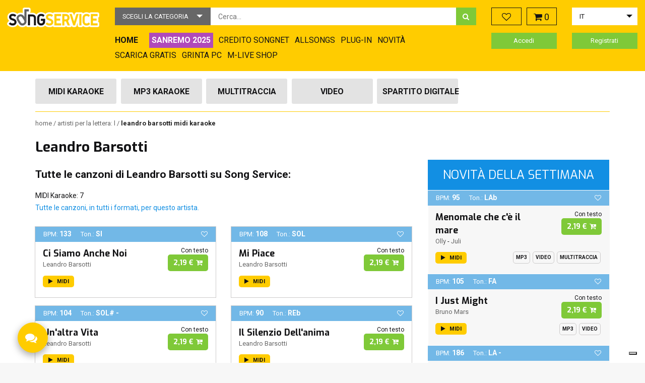

--- FILE ---
content_type: text/html; charset=UTF-8
request_url: https://songservice.it/midi-karaoke/leandro-barsotti/
body_size: 24451
content:
<!doctype html>
<html lang="it">
    <head >
        <script>
    var LOCALE = 'it\u002DIT';
    var BASE_URL = 'https\u003A\u002F\u002Fsongservice.it\u002F';
    var require = {
        'baseUrl': 'https\u003A\u002F\u002Fsongservice.it\u002Fstatic\u002Fversion1769073842\u002Ffrontend\u002FMbertu\u002Fsongservice\u002Fit_IT'
    };</script>        <meta charset="utf-8"/>
<meta name="title" content="Basi Karaoke Midi Leandro Barsotti | Songservice"/>
<meta name="description" content="Basi Karaoke Leandro Barsotti Midi Karaoke: su Songservice trovi tutte le basi di Leandro Barsotti in Midi Karaoke, pronte per il download e per le tue performance musicali."/>
<meta name="robots" content="INDEX,FOLLOW"/>
<meta name="viewport" content="width=device-width, initial-scale=1"/>
<title>Basi Karaoke Midi Leandro Barsotti | Songservice</title>
<link  rel="stylesheet" type="text/css"  media="all" href="https://songservice.it/static/version1769073842/frontend/Mbertu/songservice/it_IT/Mirasvit_Rma/css/source/module.css" />
<link  rel="stylesheet" type="text/css"  media="all" href="https://songservice.it/static/version1769073842/frontend/Mbertu/songservice/it_IT/mage/calendar.css" />
<link  rel="stylesheet" type="text/css"  media="all" href="https://songservice.it/static/version1769073842/frontend/Mbertu/songservice/it_IT/css/styles.css" />
<link  rel="stylesheet" type="text/css"  media="all" href="https://songservice.it/static/version1769073842/frontend/Mbertu/songservice/it_IT/jquery/uppy/dist/uppy-custom.css" />
<link  rel="stylesheet" type="text/css"  media="all" href="https://songservice.it/static/version1769073842/frontend/Mbertu/songservice/it_IT/Trustpilot_Reviews/css/trustpilot.min.css" />
<script  type="text/javascript"  src="https://songservice.it/static/version1769073842/_cache/merged/b0a59662d4409042dfa984712d5273f3.min.js"></script>
<link  rel="icon" type="image/x-icon" href="https://songservice.it/media/favicon/stores/1/favicon.ico" />
<link  rel="shortcut icon" type="image/x-icon" href="https://songservice.it/media/favicon/stores/1/favicon.ico" />
        
<!-- Google Tag Manager by MagePal -->
<script type="text/javascript">
    window.dataLayer = window.dataLayer || [];

    window.dataLayer.push({"ecommerce":{"currencyCode":"EUR"},"pageType":"mlive_products_artists_view","list":"other"});
    (function(w,d,s,l,i){w[l]=w[l]||[];w[l].push({'gtm.start':
            new Date().getTime(),event:'gtm.js'});var f=d.getElementsByTagName(s)[0],
        j=d.createElement(s),dl=l!='dataLayer'?'&l='+l:'';j.async=true;j.src=
        'https://www.googletagmanager.com/gtm.js?id='+i+dl;f.parentNode.insertBefore(j,f);
    })(window,document,'script','dataLayer','GTM-KPM9LMZ');
</script>


<script type="text/x-magento-init">
    {
        "*": {
            "magepalGtmDatalayer": {
                "dataLayer": "dataLayer"
            }
        }
    }
</script>
<!-- End Google Tag Manager by MagePal -->
    <script type="text/x-magento-init">
        {
            "*": {
                "Magento_PageCache/js/form-key-provider": {
                    "isPaginationCacheEnabled":
                        0                }
            }
        }
    </script>
<script type="text/x-magento-init">
    {
        "#maincontent": { "tracking": {}}
    }
</script>    </head>
    <body data-container="body" data-mage-init='{"mlive_loader": {}}' class="mlive_products-artists-view page-layout-2columns-right">
        
<!-- Google Tag Manager by MagePal -->
<noscript><iframe src="//www.googletagmanager.com/ns.html?id=GTM-KPM9LMZ"
height="0" width="0" style="display:none;visibility:hidden"></iframe></noscript>
<!-- End Google Tag Manager by MagePal -->

<script type="text/x-magento-init">
    {
        "*": {
            "Magento_PageBuilder/js/widget-initializer": {
                "config": {"[data-content-type=\"slider\"][data-appearance=\"default\"]":{"Magento_PageBuilder\/js\/content-type\/slider\/appearance\/default\/widget":false},"[data-content-type=\"map\"]":{"Magento_PageBuilder\/js\/content-type\/map\/appearance\/default\/widget":false},"[data-content-type=\"row\"]":{"Magento_PageBuilder\/js\/content-type\/row\/appearance\/default\/widget":false},"[data-content-type=\"tabs\"]":{"Magento_PageBuilder\/js\/content-type\/tabs\/appearance\/default\/widget":false},"[data-content-type=\"slide\"]":{"Magento_PageBuilder\/js\/content-type\/slide\/appearance\/default\/widget":{"buttonSelector":".pagebuilder-slide-button","showOverlay":"hover","dataRole":"slide"}},"[data-content-type=\"banner\"]":{"Magento_PageBuilder\/js\/content-type\/banner\/appearance\/default\/widget":{"buttonSelector":".pagebuilder-banner-button","showOverlay":"hover","dataRole":"banner"}},"[data-content-type=\"buttons\"]":{"Magento_PageBuilder\/js\/content-type\/buttons\/appearance\/inline\/widget":false},"[data-content-type=\"products\"][data-appearance=\"carousel\"]":{"Magento_PageBuilder\/js\/content-type\/products\/appearance\/carousel\/widget":false}},
                "breakpoints": {"desktop":{"label":"Desktop","stage":true,"default":true,"class":"desktop-switcher","icon":"Magento_PageBuilder::css\/images\/switcher\/switcher-desktop.svg","conditions":{"min-width":"1024px"},"options":{"products":{"default":{"slidesToShow":"5"}}}},"tablet":{"conditions":{"max-width":"1024px","min-width":"768px"},"options":{"products":{"default":{"slidesToShow":"4"},"continuous":{"slidesToShow":"3"}}}},"mobile":{"label":"Mobile","stage":true,"class":"mobile-switcher","icon":"Magento_PageBuilder::css\/images\/switcher\/switcher-mobile.svg","media":"only screen and (max-width: 768px)","conditions":{"max-width":"768px","min-width":"640px"},"options":{"products":{"default":{"slidesToShow":"3"}}}},"mobile-small":{"conditions":{"max-width":"640px"},"options":{"products":{"default":{"slidesToShow":"2"},"continuous":{"slidesToShow":"1"}}}}}            }
        }
    }
</script>
    <noscript>
        <div class="message global noscript">
            <div class="content">
                <p>
                    <strong>I JavaScript sembrano essere disabilitati nel tuo browser.</strong>
                    <span>
                        Per una migliore esperienza sul nostro sito, assicurati di attivare i javascript nel tuo browser.                    </span>
                </p>
            </div>
        </div>
    </noscript>

<script>
    window.cookiesConfig = window.cookiesConfig || {};
    window.cookiesConfig.secure = true;
</script><script>    require.config({
        map: {
            '*': {
                wysiwygAdapter: 'mage/adminhtml/wysiwyg/tiny_mce/tinymceAdapter'
            }
        }
    });</script><script>    require.config({
        paths: {
            googleMaps: 'https\u003A\u002F\u002Fmaps.googleapis.com\u002Fmaps\u002Fapi\u002Fjs\u003Fv\u003D3.53\u0026key\u003D'
        },
        config: {
            'Magento_PageBuilder/js/utils/map': {
                style: '',
            },
            'Magento_PageBuilder/js/content-type/map/preview': {
                apiKey: '',
                apiKeyErrorMessage: 'You\u0020must\u0020provide\u0020a\u0020valid\u0020\u003Ca\u0020href\u003D\u0027https\u003A\u002F\u002Fsongservice.it\u002Fadminhtml\u002Fsystem_config\u002Fedit\u002Fsection\u002Fcms\u002F\u0023cms_pagebuilder\u0027\u0020target\u003D\u0027_blank\u0027\u003EGoogle\u0020Maps\u0020API\u0020key\u003C\u002Fa\u003E\u0020to\u0020use\u0020a\u0020map.'
            },
            'Magento_PageBuilder/js/form/element/map': {
                apiKey: '',
                apiKeyErrorMessage: 'You\u0020must\u0020provide\u0020a\u0020valid\u0020\u003Ca\u0020href\u003D\u0027https\u003A\u002F\u002Fsongservice.it\u002Fadminhtml\u002Fsystem_config\u002Fedit\u002Fsection\u002Fcms\u002F\u0023cms_pagebuilder\u0027\u0020target\u003D\u0027_blank\u0027\u003EGoogle\u0020Maps\u0020API\u0020key\u003C\u002Fa\u003E\u0020to\u0020use\u0020a\u0020map.'
            },
        }
    });</script><script>
    require.config({
        shim: {
            'Magento_PageBuilder/js/utils/map': {
                deps: ['googleMaps']
            }
        }
    });</script><div class="page-wrapper"><header class="header-container"><div class="container-fluid"><div class="row"><div class="header-left col-xs-12 col-md-2 col-lg-2"><div class="row row-flex">
    <div class="col-xs-7 col-md-12">
                    <a class="logo" href="https://songservice.it/" title="Songservice - Il negozio di basi musicali">
                        <img src="https://songservice.it/static/version1769073842/frontend/Mbertu/songservice/it_IT/images/logo.png"
                     alt="Songservice - Il negozio di basi musicali"
                                                          />
                    </a>
            </div>
    <div class="col-xs-5 hidden-md hidden-lg text-right">
        <span data-action="toggle-nav" class="btn btn-toggle-menu nav-toggle"><i class="icon icon-bars"></i><span>Menu</span></span>
    </div>
</div>
</div><div class="header-center col-xs-12 col-md-7"><div class="block block-search">
    <div class="block block-content">
        <form class="form minisearch" id="search_mini_form" action="https://songservice.it/mlivecatalogsearch/result/" method="get">
            <div class="field search">
                <div class="control">
                    <select id="searchTarget" name="attribute-set-id" class="hidden">
                        <option value="">
                            Scegli la categoria                        </option>
                                                    <option value="11" >
                                Midi Karaoke                            </option>
                                                    <option value="12" >
                                Mp3 Karaoke                            </option>
                                                    <option value="13" >
                                Video                            </option>
                                                    <option value="14" >
                                Multitraccia                            </option>
                                                    <option value="15" >
                                Spartito Digitale                            </option>
                                                    <option value="bundle" >
                                Compilations                            </option>
                                                    <option value="genres" >
                                 Generi                            </option>
                                                    <option value="interpreters" >
                                 Interpreti                            </option>
                                            </select>
                    <input id="search"
                           data-mage-init='{"mlive_re_magento":{
                                "formSelector":"#search_mini_form",
                                "url":"https://songservice.it/mlive_products/search/preview/",
                                "destinationSelector":"#search_autocomplete",
                                "searchTarget":"#searchTarget",
                                "preview":"#previewContainer",
                                "elementId":"#search",
                                "noElements": "Nessun risultato",
                                "btnLabel": "Tutti i risultati"}
                           }'
                           type="text"
                           name="q"
                           value=""
                           placeholder="Cerca..."
                           class="input-text"
                           maxlength="256"
                           role="combobox"
                           aria-haspopup="false"
                           aria-autocomplete="both"
                           autocomplete="off"/>
                    <button type="submit"
                           title="Cerca"
                           class="action search">
                           <i class="icon icon-search" aria-hidden="true"></i>
                    </button>
                    <div class="hidden">
                        <div id="previewContainer" class="search-preview"></div>
                    </div>
                    <div class="clearfix"></div>
                </div>
            </div>
        </form>
    </div>
</div>
<nav id="topMenu" class="navigation hidden-xs hidden-sm" data-action="navigation">
    <div class="widget block block-link">
    <a href="/" title="Home">
        <span>Home</span>
    </a>
</div>
<div class="widget block block-static-block">
    </div>
<div class="widget block block-static-block">
    <div data-content-type="html" data-appearance="default" data-element="main" data-decoded="true"><div class="widget block block-link" style="background-color: #B04ABA; color: #fff; padding: 0px 5px;"><a title="Le basi musicali di Sanremo 2025" href="/sanremo_2025"> <span style="color: #fff; font-weight: bold;">SANREMO 2025</span> </a></div></div></div>
<div class="widget block block-link">
    <a href="/songnets" title="Credito Songnet">
        <span>Credito Songnet</span>
    </a>
</div>
<div class="widget block block-link">
    <a href="/abbonamento/" title="Abbonamento Allsongs">
        <span>Allsongs</span>
    </a>
</div>
<div class="widget block block-link">
    <a href="/plug-in/" title="Plug-in">
        <span>Plug-in</span>
    </a>
</div>
<div class="widget block block-link">
    <a href="/aggiornamenti" title="Novità">
        <span>Novità</span>
    </a>
</div>
<div class="widget block block-link">
    <a href="/basi-gratis/" title="Scarica Gratis">
        <span>Scarica Gratis</span>
    </a>
</div>
<div class="widget block block-cms-link">
    <a href="https://songservice.it/grinta-pc" title="Grinta PC">
        <span>Grinta PC</span>
    </a>
</div>
<div class="widget block block-cms-link">
    <a href="https://songservice.it/prodotti-m-live" title="Prodotti Hardware">
        <span>M-LIVE SHOP</span>
    </a>
</div>
</nav>
<script type="text/x-magento-init">
    {
        "#topMenu":{
            "mlive_top_menu":{
                "current_url": "https://songservice.it/midi-karaoke/leandro-barsotti/",
                "base_url": "https://songservice.it/"
            }
        }
    }
</script>
</div><div class="header-right col-xs-12 col-md-3"><div class="row"><div class="col-xs-12 col-md-6"><div class="row">
    <div class="col-xs-6 nopadding-right-md">
        <div class="wishlist">
            <a href="/wishlist" class="btn btn-wishlist">
                <i class="icon icon-heart-o"></i>
                <span class="counter" data-mage-init='{
                        "wishlist_counter":{}
                    }'></span>
            </a>
        </div>
    </div>
    <div class="col-xs-6 nopadding-left-md">
        <div data-block="minicart" class="minicart-wrapper">
            <div id="mliveMinicart" class="btn btn-showcart" data-bind="scope: 'minicart_content'">
                <span class="icon icon-shopping-cart"></span>
                <span class="counter qty empty"
                      data-bind="css: { empty: !!getCartParam('summary_count') == false }, blockLoader: isLoading">
                    <span class="counter-number"><!-- ko text: getCartParam('summary_count') --><!-- /ko --></span>
                    <span class="counter-label">
                    <!-- ko if: getCartParam('summary_count') -->
                        <!-- ko text: getCartParam('summary_count') --><!-- /ko -->
                        <!-- ko i18n: 'items' --><!-- /ko -->
                        <!-- /ko -->
                    </span>
                </span>
            </div>
			                <div id="minicartTippyTemplate">
                    <div class="block block-minicart empty">
                        <div id="minicart-content-wrapper" data-bind="scope: 'minicart_content'">
                            <!-- ko template: getTemplate() --><!-- /ko -->
                        </div>
						                    </div>
                </div>
			            <script>
                window.checkout = {"shoppingCartUrl":"https:\/\/songservice.it\/checkout\/cart\/","checkoutUrl":"https:\/\/songservice.it\/checkout\/","updateItemQtyUrl":"https:\/\/songservice.it\/checkout\/sidebar\/updateItemQty\/","removeItemUrl":"https:\/\/songservice.it\/checkout\/sidebar\/removeItem\/","imageTemplate":"Magento_Catalog\/product\/image_with_borders","baseUrl":"https:\/\/songservice.it\/","minicartMaxItemsVisible":5,"websiteId":"1","maxItemsToDisplay":10,"storeId":"1","storeGroupId":"1","agreementIds":["1"],"payPalBraintreeClientToken":"[base64]","customerLoginUrl":"https:\/\/songservice.it\/customer\/account\/login\/referer\/aHR0cHM6Ly9zb25nc2VydmljZS5pdC9tbGl2ZV9wcm9kdWN0cy9hcnRpc3RzL3ZpZXcvaWQvMTA5Mi90eXBlL01saXZlX01JREkv\/","isRedirectRequired":false,"autocomplete":"off","captcha":{"user_login":{"isCaseSensitive":false,"imageHeight":50,"imageSrc":"","refreshUrl":"https:\/\/songservice.it\/captcha\/refresh\/","isRequired":false,"timestamp":1769086293}}};
            </script>
            <script type="text/x-magento-init">
                {
                    "[data-block='minicart']": {
                        "Magento_Ui/js/core/app": {"components":{"minicart_content":{"children":{"subtotal.container":{"children":{"subtotal":{"children":{"subtotal.totals":{"config":{"display_cart_subtotal_incl_tax":1,"display_cart_subtotal_excl_tax":0,"template":"Magento_Tax\/checkout\/minicart\/subtotal\/totals"},"children":{"subtotal.totals.msrp":{"component":"Magento_Msrp\/js\/view\/checkout\/minicart\/subtotal\/totals","config":{"displayArea":"minicart-subtotal-hidden","template":"Magento_Msrp\/checkout\/minicart\/subtotal\/totals"}}},"component":"Magento_Tax\/js\/view\/checkout\/minicart\/subtotal\/totals"}},"component":"uiComponent","config":{"template":"Mbertu_MliveSongserviceTheme\/minicart\/subtotal"}}},"component":"uiComponent","config":{"displayArea":"subtotalContainer"}},"item.renderer":{"component":"uiComponent","config":{"displayArea":"defaultRenderer","template":"Mbertu_MliveSongserviceTheme\/minicart\/item\/default"},"children":{"checkout.cart.item.price.sidebar":{"component":"uiComponent","config":{"template":"Magento_Checkout\/minicart\/item\/price","displayArea":"priceSidebar"}}}},"extra_info":{"component":"uiComponent","config":{"displayArea":"extraInfo"},"children":{"paypal_braintree_message":{"component":"PayPal_Braintree\/js\/messages\/mini-cart"}}},"promotion":{"component":"uiComponent","config":{"displayArea":"promotion"}}},"config":{"itemRenderer":{"default":"defaultRenderer","simple":"defaultRenderer","virtual":"defaultRenderer"},"template":"Mbertu_MliveSongserviceTheme\/minicart\/content"},"component":"Magento_Checkout\/js\/view\/minicart"}},"types":[]}                    }
                }
            </script>
            <script type="text/x-magento-init">
                {
                    "[data-block='minicart']": {
                        "mlive_minicart": {
                            "node": "#mliveMinicart",
                            "template": "#minicartTippyTemplate"
                        }
                    }
                }
            </script>
        </div>
    </div>
</div></div><div class="col-xs-12 col-md-6"><div class="flex-container"><script type="text/x-magento-init">{"#currencySwitcherSelect": {"mlive_store_switcher":{}}}</script><div class="switcher store switcher-store" id="switcherStore">
    <select id="storeSwitcherSelect">
                <option
            value="2"
            data-post='{"action":"https:\/\/songservice.it\/stores\/store\/redirect\/","data":{"___store":"en","___from_store":"it","uenc":"aHR0cHM6Ly9vbGQuc29uZy1zZXJ2aWNlLmNvbS9taWRpLWthcmFva2UvbGVhbmRyby1iYXJzb3R0aS8_X19fc3RvcmU9ZW4~"}}'
            >
                        en        </option>
            <option
            value="1"
            data-post='{"action":"https:\/\/songservice.it\/stores\/store\/redirect\/","data":{"___store":"it","___from_store":"it","uenc":"aHR0cHM6Ly9zb25nc2VydmljZS5pdC9taWRpLWthcmFva2UvbGVhbmRyby1iYXJzb3R0aS8_X19fc3RvcmU9aXQ~"}}'
                            selected
            >
                        it        </option>
            <option
            value="3"
            data-post='{"action":"https:\/\/songservice.it\/stores\/store\/redirect\/","data":{"___store":"de","___from_store":"it","uenc":"aHR0cHM6Ly9zb25nLXNlcnZpY2UuZGUvbWlkaS1rYXJhb2tlL2xlYW5kcm8tYmFyc290dGkvP19fX3N0b3JlPWRl"}}'
            >
                        de        </option>
        </select>
</div>
<script type="text/x-magento-init">{"#storeSwitcherSelect": {"mlive_store_switcher":{}}}</script>
</div></div></div><div class="row"><div class="col-xs-6">
<a href="https://songservice.it/customer/account/login/referer/aHR0cHM6Ly9zb25nc2VydmljZS5pdC9tbGl2ZV9wcm9kdWN0cy9hcnRpc3RzL3ZpZXcvaWQvMTA5Mi90eXBlL01saXZlX01JREkv/" class="header-customer-links accedi" >
    Accedi</a>
</div><div class="col-xs-6">
<a href="https://songservice.it/customer/account/create/" class="header-customer-links accedi">
    Registrati</a>
</div></div></div></div><div class="row"><div class="col-xs-12"><a class="action skip contentarea"
   href="#contentarea">
    <span>
        Vai al contenuto    </span>
</a>
</div></div></div></header><div class="container"><div class="page-top-content"><div class="row"><div class="col-xs-12 col-md-9"><div class="file-type-menu-container">
    <nav id="desktopProductMenu" class="desktop-products-menu hidden-xs">
        <ul class="row">
                            <li class="menu-element col-xs-12 col-sm-24">
                    <h2><a href="https://songservice.it/?type=11" class="btn btn-menu menu-attributes-sets mlive-midi  track-click" data-category="Format_Selector" data-action="change" data-label="mlive-midi" data-attribute-set-id="11">Midi Karaoke</a></h2>
                </li>
                            <li class="menu-element col-xs-12 col-sm-24">
                    <h2><a href="https://songservice.it/?type=12" class="btn btn-menu menu-attributes-sets mlive-mp3  track-click" data-category="Format_Selector" data-action="change" data-label="mlive-mp3" data-attribute-set-id="12">Mp3 Karaoke</a></h2>
                </li>
                            <li class="menu-element col-xs-12 col-sm-24">
                    <h2><a href="https://songservice.it/?type=14" class="btn btn-menu menu-attributes-sets mlive-mt  track-click" data-category="Format_Selector" data-action="change" data-label="mlive-mt" data-attribute-set-id="14">Multitraccia</a></h2>
                </li>
                            <li class="menu-element col-xs-12 col-sm-24">
                    <h2><a href="https://songservice.it/?type=13" class="btn btn-menu menu-attributes-sets mlive-video  track-click" data-category="Format_Selector" data-action="change" data-label="mlive-video" data-attribute-set-id="13">Video</a></h2>
                </li>
                            <li class="menu-element col-xs-12 col-sm-24">
                    <h2><a href="https://songservice.it/?type=15" class="btn btn-menu menu-attributes-sets mlive-digital-score  track-click" data-category="Format_Selector" data-action="change" data-label="mlive-digital-score" data-attribute-set-id="15">Spartito Digitale</a></h2>
                </li>
                    </ul>
    </nav>
    <div id="phoneProductMenu" class="phone-products-menu visible-xs">
        <select>
            <option>
                Seleziona il tipo di file            </option>
                            <option value="11"  data-href="https://songservice.it/?type=11">
                    Midi Karaoke                </option>
                            <option value="12"  data-href="https://songservice.it/?type=12">
                    Mp3 Karaoke                </option>
                            <option value="14"  data-href="https://songservice.it/?type=14">
                    Multitraccia                </option>
                            <option value="13"  data-href="https://songservice.it/?type=13">
                    Video                </option>
                            <option value="15"  data-href="https://songservice.it/?type=15">
                    Spartito Digitale                </option>
                    </select>
    </div>
</div>
<script type="text/x-magento-init">
    {
        ".file-type-menu-container":{
            "mlive_file_type_menu":{
                "phoneMenu":"#phoneProductMenu select"
            }
        }
    }
</script>
</div></div></div><div class="row"><div class="col-xs-12"><div class="breadcrumbs">
    <ul class="items">
                    <li class="item home">
                            <a href="https://songservice.it/" title="Vai alla Home Page">
                    Home                </a>
                        </li>
                    <li class="item L">
                            <a href="https://songservice.it/artisti/L/" title="Artisti divisi per lettere">
                    Artisti per la lettera: L                </a>
                        </li>
                    <li class="item leandro-barsotti">
                            <strong>Leandro Barsotti Midi Karaoke</strong>
                        </li>
            </ul>
</div>
</div></div></div><main id="maincontent" class="page-main container"><a id="contentarea" tabindex="-1"></a>
<div class="columns-top"><div class="page-title-wrapper">
    <h1 class="page-title"
                >
        <span class="base" data-ui-id="page-title-wrapper" >Leandro Barsotti</span>    </h1>
    </div>
<div class="page messages"><div data-placeholder="messages"></div>
<div class="messages-wrapper" data-bind="scope: 'messages'">
    <div data-bind="visible: isVisible()">
        <div role="alert" data-bind="foreach: { data: cookieMessages, as: 'message' }" class="cookie-messages-list">
          <div data-bind="attr: {
                class: 'bounceInRight animated message-' + message.type + ' ' + message.type + ' message',
                'data-ui-id': 'message-' + message.type
            }">
              <div data-bind="html: message.text"></div>
              <div class="close-message" style="display: none;" data-bind="visible: true, click: $parent.RemoveMessage"><i class="icon icon-times" aria-hidden="true"></i></div>
          </div>
        </div>
        <div role="alert" data-bind="foreach: { data: messages().messages, as: 'message' }" class="messages-list">
          <div data-bind="attr: {
                class: 'bounceInRight animated message-' + message.type + ' ' + message.type + ' message'  ,
                'data-ui-id': 'message-' + message.type
            }">
              <div data-bind="html: message.text"></div>
              <div class="close-message" style="display: none;" data-bind="visible: true, click: $parent.RemoveMessage"><i class="icon icon-times" aria-hidden="true"></i></div>
          </div>
        </div>
    </div>
</div>
<script type="text/x-magento-init">
  { "*": { "Magento_Ui/js/core/app": { "components": { "messages": { "component": "Magento_Theme/js/view/messages" } } } } }
</script></div></div><div id="columns" class="columns"><div class="row"><div class="col-xs-12 col-md-8"><input name="form_key" type="hidden" value="3ELdQqI25Nw4Vi5Q" /><script type="text/x-magento-init">
    {
        "body": {
            "pageCache": {"url":"https:\/\/songservice.it\/page_cache\/block\/render\/id\/1092\/type\/Mlive_MIDI\/","handles":["default","mlive_products_artists_view"],"originalRequest":{"route":"mlive_products","controller":"artists","action":"view","uri":"\/midi-karaoke\/leandro-barsotti\/"},"versionCookieName":"private_content_version"}        }
    }
</script>
<script type="text/x-magento-init">
	{
		"body": {
			"pricelistManager": {}
		}
	}
</script>
<div id="loginManager" data-bind="scope:'loginManager'">
    <!-- ko template: getTemplate() --><!-- /ko -->
    <script type="text/x-magento-init">
        {
            "#loginManager": {
                "Magento_Ui/js/core/app": {
                    "components": {
                        "loginManager": {
                            "component": "Mbertu_PersistentLogin/js/login-manager"
                        }
                    }
                }
            }
        }
    </script>
</div>
<script text="x-magento-init">
    require([
        'Magento_Customer/js/customer-data'
    ], function (customerData) {
        var sections = ['cart'];
        customerData.invalidate(sections);
    });
</script>
<div class="artitst-details">
    <h2>
        Tutte le canzoni di Leandro Barsotti su Song Service:    </h2>

        <div>
         MIDI Karaoke: 7            </div>
                        <div>
        <a href="https://songservice.it/artisti/leandro-barsotti/">Tutte le canzoni, in tutti i formati, per questo artista.</a>
    </div>
</div>
    <div class="products wrapper products-grid">
        
        <div class="products list items product-items">
            <div class="row row-flex">
                                                                            <div class="col-xs-12 col-sm-6">
                                            <div id="product-184914" class="product-block">
    <div class="extras-info-container mlive-midi">
                                    <span class="icon-container">BPM: <span class="value bmp">133</span></span>
                            <span class="icon-container">Ton.: <span class="value tone">SI</span></span>
                                            <a href="#" class="action towishlist" title="Devi&#x20;essere&#x20;loggato&#x20;per&#x20;usare&#x20;questa&#x20;funzionalit&#xE0;." aria-label="Aggiungi&#x20;alla&#x20;lista&#x20;desideri" data-action="add-to-wishlist" role="button" data-mage-init='{
                "wishlist_manager":{
                    "product_id": 184914                }
            }'>
                <span class="icon icon-heart-o add"></span>
                <span class="icon icon-heart remove"></span>
                <span class="label">Fav</span>
            </a>
        
    </div>
    <div class="row">
        <div class="col-xs-8">
            <div class="song-title">
                <a href="https://songservice.it/ci-siamo-anche-noi-midi-866.html">Ci Siamo Anche Noi</a>
            </div>
            <div class="artist-name">
                                                                                                                            <a href="https://songservice.it/midi-karaoke/leandro-barsotti/">Leandro Barsotti</a>
                                                </div>
        </div>
        <div class="col-xs-4 text-right no-padding-left">
            <div class="option-buttons-container">
	                                    <div class="option-button-container">
                    <div class="option-name">Con testo</div>
                    <div id="product_cart_action_default_container_184914" data-bind="scope: 'cart-action-base-184914'">
                        <!-- ko template: getTemplate() --><!-- /ko -->
                    </div>
                    <script type="text/x-magento-init">
                        {
                            "#product_cart_action_default_container_184914": {
                                "Magento_Ui/js/core/app": {"components":{"cart-action-base-184914":{"component":"Mbertu_MliveProductsMagento\/js\/view\/mlive-cart-action","config":{"domElement":"#product_cart_action_base_container_184914 button","removeUrl":"https:\/\/songservice.it\/checkout\/sidebar\/removeItem\/","defaultOptionConfig":{"product_id":"184914","attribute_id":null,"type":"virtual","form_action":"https:\/\/songservice.it\/checkout\/cart\/add\/uenc\/aHR0cHM6Ly9zb25nc2VydmljZS5pdC9taWRpLWthcmFva2UvbGVhbmRyby1iYXJzb3R0aS8~\/product\/184914\/","attribute_set":"Mlive_MIDI","options":{"221415":"537597"}},"btnType":"base","dsType":null,"armored":false,"productName":"Ci Siamo Anche Noi - Leandro Barsotti","attributeSet":"Mlive_MIDI","attributeId":null,"price":"<span class=\"price\">2,19\u00a0\u20ac<\/span>","onlyPrice":2.19,"productId":184914,"prefix":null,"postParams":{"action":"https:\/\/songservice.it\/ci-siamo-anche-noi-midi-866.html?options=cart","data":{"product":184914,"uenc":"aHR0cHM6Ly9zb25nc2VydmljZS5pdC9jaS1zaWFtby1hbmNoZS1ub2ktbWlkaS04NjYuaHRtbD9vcHRpb25zPWNhcnQ~"}},"cartItemId":null,"free":false,"priceClass":"5438","defaultPriceClass":"5438","freeLable":"Gratis","vatLable":"IVA inclusa","formID":"#product_addtocart_form_184914","disclaimerContent":"Hai gi\u00e0 acquistato questo brano, scaricalo gratis da <a href='https:\/\/songservice.it\/mlivecustomer\/mytracks_download\/'>qui<\/a>","disclaimerContentLimit":null,"disclaimerContentCountry":"L'acquisto di basi musicali non \u00e8 ancora dispopnibile nella tua nazione","songId":"866","formatName":"MIDT","hasText":true}}}}                            }
                        }
                    </script>
                    
                </div>
                    	</div>
                    </div>
        <div class="col-xs-12">
            
<div id="audioPlayer184914" class="audio-player">
    <div class="btn btn-play">
        <i class="icon icon-stop" aria-hidden="true"></i> <i class="icon icon-play" aria-hidden="true"></i><i class="icon icon-circle-o-notch icon-spin"></i> <span class="text">Midi</span>
    </div>
</div>
<script type="text/x-magento-init">
	{
		"#audioPlayer184914": {
			"audioPlayer": {
                "audiopath": "https://download.m-live.com/samples/MID/",
                "filename": "866.MP3"
            }
		}
	}
</script>
                                                            <div class="clearfix"></div>
        </div>
            </div>
</div>                    </div>
                                                            <div class="col-xs-12 col-sm-6">
                                            <div id="product-184875" class="product-block">
    <div class="extras-info-container mlive-midi">
                                    <span class="icon-container">BPM: <span class="value bmp">108</span></span>
                            <span class="icon-container">Ton.: <span class="value tone">SOL</span></span>
                                            <a href="#" class="action towishlist" title="Devi&#x20;essere&#x20;loggato&#x20;per&#x20;usare&#x20;questa&#x20;funzionalit&#xE0;." aria-label="Aggiungi&#x20;alla&#x20;lista&#x20;desideri" data-action="add-to-wishlist" role="button" data-mage-init='{
                "wishlist_manager":{
                    "product_id": 184875                }
            }'>
                <span class="icon icon-heart-o add"></span>
                <span class="icon icon-heart remove"></span>
                <span class="label">Fav</span>
            </a>
        
    </div>
    <div class="row">
        <div class="col-xs-8">
            <div class="song-title">
                <a href="https://songservice.it/mi-piace-midi-671.html">Mi Piace</a>
            </div>
            <div class="artist-name">
                                                                                                                            <a href="https://songservice.it/midi-karaoke/leandro-barsotti/">Leandro Barsotti</a>
                                                </div>
        </div>
        <div class="col-xs-4 text-right no-padding-left">
            <div class="option-buttons-container">
	                                    <div class="option-button-container">
                    <div class="option-name">Con testo</div>
                    <div id="product_cart_action_default_container_184875" data-bind="scope: 'cart-action-base-184875'">
                        <!-- ko template: getTemplate() --><!-- /ko -->
                    </div>
                    <script type="text/x-magento-init">
                        {
                            "#product_cart_action_default_container_184875": {
                                "Magento_Ui/js/core/app": {"components":{"cart-action-base-184875":{"component":"Mbertu_MliveProductsMagento\/js\/view\/mlive-cart-action","config":{"domElement":"#product_cart_action_base_container_184875 button","removeUrl":"https:\/\/songservice.it\/checkout\/sidebar\/removeItem\/","defaultOptionConfig":{"product_id":"184875","attribute_id":null,"type":"virtual","form_action":"https:\/\/songservice.it\/checkout\/cart\/add\/uenc\/aHR0cHM6Ly9zb25nc2VydmljZS5pdC9taWRpLWthcmFva2UvbGVhbmRyby1iYXJzb3R0aS8~\/product\/184875\/","attribute_set":"Mlive_MIDI","options":{"221298":"537363"}},"btnType":"base","dsType":null,"armored":false,"productName":"Mi Piace - Leandro Barsotti","attributeSet":"Mlive_MIDI","attributeId":null,"price":"<span class=\"price\">2,19\u00a0\u20ac<\/span>","onlyPrice":2.19,"productId":184875,"prefix":null,"postParams":{"action":"https:\/\/songservice.it\/mi-piace-midi-671.html?options=cart","data":{"product":184875,"uenc":"aHR0cHM6Ly9zb25nc2VydmljZS5pdC9taS1waWFjZS1taWRpLTY3MS5odG1sP29wdGlvbnM9Y2FydA~~"}},"cartItemId":null,"free":false,"priceClass":"5438","defaultPriceClass":"5438","freeLable":"Gratis","vatLable":"IVA inclusa","formID":"#product_addtocart_form_184875","disclaimerContent":"Hai gi\u00e0 acquistato questo brano, scaricalo gratis da <a href='https:\/\/songservice.it\/mlivecustomer\/mytracks_download\/'>qui<\/a>","disclaimerContentLimit":null,"disclaimerContentCountry":"L'acquisto di basi musicali non \u00e8 ancora dispopnibile nella tua nazione","songId":"671","formatName":"MIDT","hasText":true}}}}                            }
                        }
                    </script>
                    
                </div>
                    	</div>
                    </div>
        <div class="col-xs-12">
            
<div id="audioPlayer184875" class="audio-player">
    <div class="btn btn-play">
        <i class="icon icon-stop" aria-hidden="true"></i> <i class="icon icon-play" aria-hidden="true"></i><i class="icon icon-circle-o-notch icon-spin"></i> <span class="text">Midi</span>
    </div>
</div>
<script type="text/x-magento-init">
	{
		"#audioPlayer184875": {
			"audioPlayer": {
                "audiopath": "https://download.m-live.com/samples/MID/",
                "filename": "671.MP3"
            }
		}
	}
</script>
                                                            <div class="clearfix"></div>
        </div>
            </div>
</div>                    </div>
                                                            <div class="col-xs-12 col-sm-6">
                                            <div id="product-184691" class="product-block">
    <div class="extras-info-container mlive-midi">
                                    <span class="icon-container">BPM: <span class="value bmp">104</span></span>
                            <span class="icon-container">Ton.: <span class="value tone">SOL# -</span></span>
                                            <a href="#" class="action towishlist" title="Devi&#x20;essere&#x20;loggato&#x20;per&#x20;usare&#x20;questa&#x20;funzionalit&#xE0;." aria-label="Aggiungi&#x20;alla&#x20;lista&#x20;desideri" data-action="add-to-wishlist" role="button" data-mage-init='{
                "wishlist_manager":{
                    "product_id": 184691                }
            }'>
                <span class="icon icon-heart-o add"></span>
                <span class="icon icon-heart remove"></span>
                <span class="label">Fav</span>
            </a>
        
    </div>
    <div class="row">
        <div class="col-xs-8">
            <div class="song-title">
                <a href="https://songservice.it/un-altra-vita-midi-4025.html">Un'altra Vita</a>
            </div>
            <div class="artist-name">
                                                                                                                            <a href="https://songservice.it/midi-karaoke/leandro-barsotti/">Leandro Barsotti</a>
                                                </div>
        </div>
        <div class="col-xs-4 text-right no-padding-left">
            <div class="option-buttons-container">
	                                    <div class="option-button-container">
                    <div class="option-name">Con testo</div>
                    <div id="product_cart_action_default_container_184691" data-bind="scope: 'cart-action-base-184691'">
                        <!-- ko template: getTemplate() --><!-- /ko -->
                    </div>
                    <script type="text/x-magento-init">
                        {
                            "#product_cart_action_default_container_184691": {
                                "Magento_Ui/js/core/app": {"components":{"cart-action-base-184691":{"component":"Mbertu_MliveProductsMagento\/js\/view\/mlive-cart-action","config":{"domElement":"#product_cart_action_base_container_184691 button","removeUrl":"https:\/\/songservice.it\/checkout\/sidebar\/removeItem\/","defaultOptionConfig":{"product_id":"184691","attribute_id":null,"type":"virtual","form_action":"https:\/\/songservice.it\/checkout\/cart\/add\/uenc\/aHR0cHM6Ly9zb25nc2VydmljZS5pdC9taWRpLWthcmFva2UvbGVhbmRyby1iYXJzb3R0aS8~\/product\/184691\/","attribute_set":"Mlive_MIDI","options":{"220746":"536265"}},"btnType":"base","dsType":null,"armored":false,"productName":"Un'altra Vita - Leandro Barsotti","attributeSet":"Mlive_MIDI","attributeId":null,"price":"<span class=\"price\">2,19\u00a0\u20ac<\/span>","onlyPrice":2.19,"productId":184691,"prefix":null,"postParams":{"action":"https:\/\/songservice.it\/un-altra-vita-midi-4025.html?options=cart","data":{"product":184691,"uenc":"aHR0cHM6Ly9zb25nc2VydmljZS5pdC91bi1hbHRyYS12aXRhLW1pZGktNDAyNS5odG1sP29wdGlvbnM9Y2FydA~~"}},"cartItemId":null,"free":false,"priceClass":"5438","defaultPriceClass":"5438","freeLable":"Gratis","vatLable":"IVA inclusa","formID":"#product_addtocart_form_184691","disclaimerContent":"Hai gi\u00e0 acquistato questo brano, scaricalo gratis da <a href='https:\/\/songservice.it\/mlivecustomer\/mytracks_download\/'>qui<\/a>","disclaimerContentLimit":null,"disclaimerContentCountry":"L'acquisto di basi musicali non \u00e8 ancora dispopnibile nella tua nazione","songId":"4025","formatName":"MIDT","hasText":true}}}}                            }
                        }
                    </script>
                    
                </div>
                    	</div>
                    </div>
        <div class="col-xs-12">
            
<div id="audioPlayer184691" class="audio-player">
    <div class="btn btn-play">
        <i class="icon icon-stop" aria-hidden="true"></i> <i class="icon icon-play" aria-hidden="true"></i><i class="icon icon-circle-o-notch icon-spin"></i> <span class="text">Midi</span>
    </div>
</div>
<script type="text/x-magento-init">
	{
		"#audioPlayer184691": {
			"audioPlayer": {
                "audiopath": "https://download.m-live.com/samples/MID/",
                "filename": "4025.MP3"
            }
		}
	}
</script>
                                                            <div class="clearfix"></div>
        </div>
            </div>
</div>                    </div>
                                                            <div class="col-xs-12 col-sm-6">
                                            <div id="product-184598" class="product-block">
    <div class="extras-info-container mlive-midi">
                                    <span class="icon-container">BPM: <span class="value bmp">90</span></span>
                            <span class="icon-container">Ton.: <span class="value tone">REb</span></span>
                                            <a href="#" class="action towishlist" title="Devi&#x20;essere&#x20;loggato&#x20;per&#x20;usare&#x20;questa&#x20;funzionalit&#xE0;." aria-label="Aggiungi&#x20;alla&#x20;lista&#x20;desideri" data-action="add-to-wishlist" role="button" data-mage-init='{
                "wishlist_manager":{
                    "product_id": 184598                }
            }'>
                <span class="icon icon-heart-o add"></span>
                <span class="icon icon-heart remove"></span>
                <span class="label">Fav</span>
            </a>
        
    </div>
    <div class="row">
        <div class="col-xs-8">
            <div class="song-title">
                <a href="https://songservice.it/il-silenzio-dell-anima-midi-3811.html">Il Silenzio Dell'anima</a>
            </div>
            <div class="artist-name">
                                                                                                                            <a href="https://songservice.it/midi-karaoke/leandro-barsotti/">Leandro Barsotti</a>
                                                </div>
        </div>
        <div class="col-xs-4 text-right no-padding-left">
            <div class="option-buttons-container">
	                                    <div class="option-button-container">
                    <div class="option-name">Con testo</div>
                    <div id="product_cart_action_default_container_184598" data-bind="scope: 'cart-action-base-184598'">
                        <!-- ko template: getTemplate() --><!-- /ko -->
                    </div>
                    <script type="text/x-magento-init">
                        {
                            "#product_cart_action_default_container_184598": {
                                "Magento_Ui/js/core/app": {"components":{"cart-action-base-184598":{"component":"Mbertu_MliveProductsMagento\/js\/view\/mlive-cart-action","config":{"domElement":"#product_cart_action_base_container_184598 button","removeUrl":"https:\/\/songservice.it\/checkout\/sidebar\/removeItem\/","defaultOptionConfig":{"product_id":"184598","attribute_id":null,"type":"virtual","form_action":"https:\/\/songservice.it\/checkout\/cart\/add\/uenc\/aHR0cHM6Ly9zb25nc2VydmljZS5pdC9taWRpLWthcmFva2UvbGVhbmRyby1iYXJzb3R0aS8~\/product\/184598\/","attribute_set":"Mlive_MIDI","options":{"220467":"535707"}},"btnType":"base","dsType":null,"armored":false,"productName":"Il Silenzio Dell'anima - Leandro Barsotti","attributeSet":"Mlive_MIDI","attributeId":null,"price":"<span class=\"price\">2,19\u00a0\u20ac<\/span>","onlyPrice":2.19,"productId":184598,"prefix":null,"postParams":{"action":"https:\/\/songservice.it\/il-silenzio-dell-anima-midi-3811.html?options=cart","data":{"product":184598,"uenc":"aHR0cHM6Ly9zb25nc2VydmljZS5pdC9pbC1zaWxlbnppby1kZWxsLWFuaW1hLW1pZGktMzgxMS5odG1sP29wdGlvbnM9Y2FydA~~"}},"cartItemId":null,"free":false,"priceClass":"5438","defaultPriceClass":"5438","freeLable":"Gratis","vatLable":"IVA inclusa","formID":"#product_addtocart_form_184598","disclaimerContent":"Hai gi\u00e0 acquistato questo brano, scaricalo gratis da <a href='https:\/\/songservice.it\/mlivecustomer\/mytracks_download\/'>qui<\/a>","disclaimerContentLimit":null,"disclaimerContentCountry":"L'acquisto di basi musicali non \u00e8 ancora dispopnibile nella tua nazione","songId":"3811","formatName":"MIDT","hasText":true}}}}                            }
                        }
                    </script>
                    
                </div>
                    	</div>
                    </div>
        <div class="col-xs-12">
            
<div id="audioPlayer184598" class="audio-player">
    <div class="btn btn-play">
        <i class="icon icon-stop" aria-hidden="true"></i> <i class="icon icon-play" aria-hidden="true"></i><i class="icon icon-circle-o-notch icon-spin"></i> <span class="text">Midi</span>
    </div>
</div>
<script type="text/x-magento-init">
	{
		"#audioPlayer184598": {
			"audioPlayer": {
                "audiopath": "https://download.m-live.com/samples/MID/",
                "filename": "3811.MP3"
            }
		}
	}
</script>
                                                            <div class="clearfix"></div>
        </div>
            </div>
</div>                    </div>
                                                            <div class="col-xs-12 col-sm-6">
                                            <div id="product-180230" class="product-block">
    <div class="extras-info-container mlive-midi">
                                    <span class="icon-container">BPM: <span class="value bmp">120</span></span>
                            <span class="icon-container">Ton.: <span class="value tone">RE</span></span>
                                            <a href="#" class="action towishlist" title="Devi&#x20;essere&#x20;loggato&#x20;per&#x20;usare&#x20;questa&#x20;funzionalit&#xE0;." aria-label="Aggiungi&#x20;alla&#x20;lista&#x20;desideri" data-action="add-to-wishlist" role="button" data-mage-init='{
                "wishlist_manager":{
                    "product_id": 180230                }
            }'>
                <span class="icon icon-heart-o add"></span>
                <span class="icon icon-heart remove"></span>
                <span class="label">Fav</span>
            </a>
        
    </div>
    <div class="row">
        <div class="col-xs-8">
            <div class="song-title">
                <a href="https://songservice.it/fragolina-midi-1521.html">Fragolina</a>
            </div>
            <div class="artist-name">
                                                                                                                            <a href="https://songservice.it/midi-karaoke/leandro-barsotti/">Leandro Barsotti</a>
                                                </div>
        </div>
        <div class="col-xs-4 text-right no-padding-left">
            <div class="option-buttons-container">
	                                    <div class="option-button-container">
                    <div class="option-name">Con testo</div>
                    <div id="product_cart_action_default_container_180230" data-bind="scope: 'cart-action-base-180230'">
                        <!-- ko template: getTemplate() --><!-- /ko -->
                    </div>
                    <script type="text/x-magento-init">
                        {
                            "#product_cart_action_default_container_180230": {
                                "Magento_Ui/js/core/app": {"components":{"cart-action-base-180230":{"component":"Mbertu_MliveProductsMagento\/js\/view\/mlive-cart-action","config":{"domElement":"#product_cart_action_base_container_180230 button","removeUrl":"https:\/\/songservice.it\/checkout\/sidebar\/removeItem\/","defaultOptionConfig":{"product_id":"180230","attribute_id":null,"type":"virtual","form_action":"https:\/\/songservice.it\/checkout\/cart\/add\/uenc\/aHR0cHM6Ly9zb25nc2VydmljZS5pdC9taWRpLWthcmFva2UvbGVhbmRyby1iYXJzb3R0aS8~\/product\/180230\/","attribute_set":"Mlive_MIDI","options":{"215485":"525764"}},"btnType":"base","dsType":null,"armored":false,"productName":"Fragolina - Leandro Barsotti","attributeSet":"Mlive_MIDI","attributeId":null,"price":"<span class=\"price\">2,19\u00a0\u20ac<\/span>","onlyPrice":2.19,"productId":180230,"prefix":null,"postParams":{"action":"https:\/\/songservice.it\/fragolina-midi-1521.html?options=cart","data":{"product":180230,"uenc":"aHR0cHM6Ly9zb25nc2VydmljZS5pdC9mcmFnb2xpbmEtbWlkaS0xNTIxLmh0bWw_b3B0aW9ucz1jYXJ0"}},"cartItemId":null,"free":false,"priceClass":"5438","defaultPriceClass":"5438","freeLable":"Gratis","vatLable":"IVA inclusa","formID":"#product_addtocart_form_180230","disclaimerContent":"Hai gi\u00e0 acquistato questo brano, scaricalo gratis da <a href='https:\/\/songservice.it\/mlivecustomer\/mytracks_download\/'>qui<\/a>","disclaimerContentLimit":null,"disclaimerContentCountry":"L'acquisto di basi musicali non \u00e8 ancora dispopnibile nella tua nazione","songId":"1521","formatName":"MIDT","hasText":true}}}}                            }
                        }
                    </script>
                    
                </div>
                    	</div>
                    </div>
        <div class="col-xs-12">
            
<div id="audioPlayer180230" class="audio-player">
    <div class="btn btn-play">
        <i class="icon icon-stop" aria-hidden="true"></i> <i class="icon icon-play" aria-hidden="true"></i><i class="icon icon-circle-o-notch icon-spin"></i> <span class="text">Midi</span>
    </div>
</div>
<script type="text/x-magento-init">
	{
		"#audioPlayer180230": {
			"audioPlayer": {
                "audiopath": "https://download.m-live.com/samples/MID/",
                "filename": "1521.MP3"
            }
		}
	}
</script>
                                                            <div class="clearfix"></div>
        </div>
            </div>
</div>                    </div>
                                                            <div class="col-xs-12 col-sm-6">
                                            <div id="product-180084" class="product-block">
    <div class="extras-info-container mlive-midi">
                                    <span class="icon-container">BPM: <span class="value bmp">81</span></span>
                            <span class="icon-container">Ton.: <span class="value tone">SIb</span></span>
                                            <a href="#" class="action towishlist" title="Devi&#x20;essere&#x20;loggato&#x20;per&#x20;usare&#x20;questa&#x20;funzionalit&#xE0;." aria-label="Aggiungi&#x20;alla&#x20;lista&#x20;desideri" data-action="add-to-wishlist" role="button" data-mage-init='{
                "wishlist_manager":{
                    "product_id": 180084                }
            }'>
                <span class="icon icon-heart-o add"></span>
                <span class="icon icon-heart remove"></span>
                <span class="label">Fav</span>
            </a>
        
    </div>
    <div class="row">
        <div class="col-xs-8">
            <div class="song-title">
                <a href="https://songservice.it/lasciarsi-amare-midi-1140.html">Lasciarsi Amare</a>
            </div>
            <div class="artist-name">
                                                                                                                            <a href="https://songservice.it/midi-karaoke/leandro-barsotti/">Leandro Barsotti</a>
                                                </div>
        </div>
        <div class="col-xs-4 text-right no-padding-left">
            <div class="option-buttons-container">
	                                    <div class="option-button-container">
                    <div class="option-name">Con testo</div>
                    <div id="product_cart_action_default_container_180084" data-bind="scope: 'cart-action-base-180084'">
                        <!-- ko template: getTemplate() --><!-- /ko -->
                    </div>
                    <script type="text/x-magento-init">
                        {
                            "#product_cart_action_default_container_180084": {
                                "Magento_Ui/js/core/app": {"components":{"cart-action-base-180084":{"component":"Mbertu_MliveProductsMagento\/js\/view\/mlive-cart-action","config":{"domElement":"#product_cart_action_base_container_180084 button","removeUrl":"https:\/\/songservice.it\/checkout\/sidebar\/removeItem\/","defaultOptionConfig":{"product_id":"180084","attribute_id":null,"type":"virtual","form_action":"https:\/\/songservice.it\/checkout\/cart\/add\/uenc\/aHR0cHM6Ly9zb25nc2VydmljZS5pdC9taWRpLWthcmFva2UvbGVhbmRyby1iYXJzb3R0aS8~\/product\/180084\/","attribute_set":"Mlive_MIDI","options":{"215047":"525071"}},"btnType":"base","dsType":null,"armored":false,"productName":"Lasciarsi Amare - Leandro Barsotti","attributeSet":"Mlive_MIDI","attributeId":null,"price":"<span class=\"price\">2,19\u00a0\u20ac<\/span>","onlyPrice":2.19,"productId":180084,"prefix":null,"postParams":{"action":"https:\/\/songservice.it\/lasciarsi-amare-midi-1140.html?options=cart","data":{"product":180084,"uenc":"aHR0cHM6Ly9zb25nc2VydmljZS5pdC9sYXNjaWFyc2ktYW1hcmUtbWlkaS0xMTQwLmh0bWw_b3B0aW9ucz1jYXJ0"}},"cartItemId":null,"free":false,"priceClass":"5438","defaultPriceClass":"5438","freeLable":"Gratis","vatLable":"IVA inclusa","formID":"#product_addtocart_form_180084","disclaimerContent":"Hai gi\u00e0 acquistato questo brano, scaricalo gratis da <a href='https:\/\/songservice.it\/mlivecustomer\/mytracks_download\/'>qui<\/a>","disclaimerContentLimit":null,"disclaimerContentCountry":"L'acquisto di basi musicali non \u00e8 ancora dispopnibile nella tua nazione","songId":"1140","formatName":"MIDT","hasText":true}}}}                            }
                        }
                    </script>
                    
                </div>
                    	</div>
                    </div>
        <div class="col-xs-12">
            
<div id="audioPlayer180084" class="audio-player">
    <div class="btn btn-play">
        <i class="icon icon-stop" aria-hidden="true"></i> <i class="icon icon-play" aria-hidden="true"></i><i class="icon icon-circle-o-notch icon-spin"></i> <span class="text">Midi</span>
    </div>
</div>
<script type="text/x-magento-init">
	{
		"#audioPlayer180084": {
			"audioPlayer": {
                "audiopath": "https://download.m-live.com/samples/MID/",
                "filename": "1140.MP3"
            }
		}
	}
</script>
                                                            <div class="clearfix"></div>
        </div>
            </div>
</div>                    </div>
                                                            <div class="col-xs-12 col-sm-6">
                                            <div id="product-179977" class="product-block">
    <div class="extras-info-container mlive-midi">
                                    <span class="icon-container">BPM: <span class="value bmp">93</span></span>
                            <span class="icon-container">Ton.: <span class="value tone">SI</span></span>
                                            <a href="#" class="action towishlist" title="Devi&#x20;essere&#x20;loggato&#x20;per&#x20;usare&#x20;questa&#x20;funzionalit&#xE0;." aria-label="Aggiungi&#x20;alla&#x20;lista&#x20;desideri" data-action="add-to-wishlist" role="button" data-mage-init='{
                "wishlist_manager":{
                    "product_id": 179977                }
            }'>
                <span class="icon icon-heart-o add"></span>
                <span class="icon icon-heart remove"></span>
                <span class="label">Fav</span>
            </a>
        
    </div>
    <div class="row">
        <div class="col-xs-8">
            <div class="song-title">
                <a href="https://songservice.it/voglio-che-mi-ami-midi-739.html">Voglio Che Mi Ami</a>
            </div>
            <div class="artist-name">
                                                                                                                            <a href="https://songservice.it/midi-karaoke/leandro-barsotti/">Leandro Barsotti</a>
                                                </div>
        </div>
        <div class="col-xs-4 text-right no-padding-left">
            <div class="option-buttons-container">
	                                    <div class="option-button-container">
                    <div class="option-name">Con testo</div>
                    <div id="product_cart_action_default_container_179977" data-bind="scope: 'cart-action-base-179977'">
                        <!-- ko template: getTemplate() --><!-- /ko -->
                    </div>
                    <script type="text/x-magento-init">
                        {
                            "#product_cart_action_default_container_179977": {
                                "Magento_Ui/js/core/app": {"components":{"cart-action-base-179977":{"component":"Mbertu_MliveProductsMagento\/js\/view\/mlive-cart-action","config":{"domElement":"#product_cart_action_base_container_179977 button","removeUrl":"https:\/\/songservice.it\/checkout\/sidebar\/removeItem\/","defaultOptionConfig":{"product_id":"179977","attribute_id":null,"type":"virtual","form_action":"https:\/\/songservice.it\/checkout\/cart\/add\/uenc\/aHR0cHM6Ly9zb25nc2VydmljZS5pdC9taWRpLWthcmFva2UvbGVhbmRyby1iYXJzb3R0aS8~\/product\/179977\/","attribute_set":"Mlive_MIDI","options":{"214728":"524520"}},"btnType":"base","dsType":null,"armored":false,"productName":"Voglio Che Mi Ami - Leandro Barsotti","attributeSet":"Mlive_MIDI","attributeId":null,"price":"<span class=\"price\">2,19\u00a0\u20ac<\/span>","onlyPrice":2.19,"productId":179977,"prefix":null,"postParams":{"action":"https:\/\/songservice.it\/voglio-che-mi-ami-midi-739.html?options=cart","data":{"product":179977,"uenc":"aHR0cHM6Ly9zb25nc2VydmljZS5pdC92b2dsaW8tY2hlLW1pLWFtaS1taWRpLTczOS5odG1sP29wdGlvbnM9Y2FydA~~"}},"cartItemId":null,"free":false,"priceClass":"5438","defaultPriceClass":"5438","freeLable":"Gratis","vatLable":"IVA inclusa","formID":"#product_addtocart_form_179977","disclaimerContent":"Hai gi\u00e0 acquistato questo brano, scaricalo gratis da <a href='https:\/\/songservice.it\/mlivecustomer\/mytracks_download\/'>qui<\/a>","disclaimerContentLimit":null,"disclaimerContentCountry":"L'acquisto di basi musicali non \u00e8 ancora dispopnibile nella tua nazione","songId":"739","formatName":"MIDT","hasText":true}}}}                            }
                        }
                    </script>
                    
                </div>
                    	</div>
                    </div>
        <div class="col-xs-12">
            
<div id="audioPlayer179977" class="audio-player">
    <div class="btn btn-play">
        <i class="icon icon-stop" aria-hidden="true"></i> <i class="icon icon-play" aria-hidden="true"></i><i class="icon icon-circle-o-notch icon-spin"></i> <span class="text">Midi</span>
    </div>
</div>
<script type="text/x-magento-init">
	{
		"#audioPlayer179977": {
			"audioPlayer": {
                "audiopath": "https://download.m-live.com/samples/MID/",
                "filename": "739.MP3"
            }
		}
	}
</script>
                                                            <div class="clearfix"></div>
        </div>
            </div>
</div>                    </div>
                            </div>
        </div>
    </div>
        <div class="paginator-container">
            <div class="toolbar toolbar-products" data-mage-init='{"productListToolbarForm":{"mode":"product_list_mode","direction":"product_list_dir","order":"product_list_order","limit":"product_list_limit","modeDefault":"grid","directionDefault":"asc","orderDefault":"position","limitDefault":16,"url":"https:\/\/songservice.it\/mlive_products\/artists\/view\/id\/1092\/type\/Mlive_MIDI\/","formKey":"3ELdQqI25Nw4Vi5Q","post":false}}'>
        <div class="mlive-pager">
            <p class="toolbar-amount">
                <span class="toolbar-number">
                                    <strong>7</strong> Elemento/i                                </span>
            </p>
                
    <div class="limiter">
            </div>
<script type="text/x-magento-init">
	{
		"#limiter": {
			"limiter": {}
		}
	}
</script>
        </div>
    </div>
    </div>
                <script type="text/x-magento-init">
        {
            "[data-role=tocart-form], .form.map.checkout": {
                "catalogAddToCart": {}
            }
        }
        </script>
    <div id="authenticationPopup" data-bind="scope:'authenticationPopup'" style="display: none;">
    <script>
        window.authenticationPopup = {"autocomplete":"off","customerRegisterUrl":"https:\/\/songservice.it\/customer\/account\/create\/","customerForgotPasswordUrl":"https:\/\/songservice.it\/customer\/account\/forgotpassword\/","baseUrl":"https:\/\/songservice.it\/","customerLoginUrl":"https:\/\/songservice.it\/customer\/ajax\/login\/"};
    </script>
    <!-- ko template: getTemplate() --><!-- /ko -->
    <script type="text/x-magento-init">
        {
            "#authenticationPopup": {
                "Magento_Ui/js/core/app": {"components":{"authenticationPopup":{"component":"Magento_Customer\/js\/view\/authentication-popup","children":{"messages":{"component":"Magento_Ui\/js\/view\/messages","displayArea":"messages"},"captcha":{"component":"Magento_Captcha\/js\/view\/checkout\/loginCaptcha","displayArea":"additional-login-form-fields","formId":"user_login","configSource":"checkout"},"recaptcha":{"component":"Magento_ReCaptchaFrontendUi\/js\/reCaptcha","displayArea":"additional-login-form-fields","reCaptchaId":"recaptcha-popup-login","settings":{"rendering":{"sitekey":"6LcSRuoqAAAAAMqGRnNShtjXRpEZnvZTH4rLGwQo","badge":"inline","size":"invisible","theme":"light","hl":""},"invisible":true}}}}}}            },
            "*": {
                "Mbertu_MliveSongserviceTheme/js/mlive-block-loader": ""
            }
        }
    </script>
</div>
<script type="text/x-magento-init">
    {
        "*": {
            "Magento_Customer/js/section-config": {
                "sections": {"stores\/store\/switch":["*"],"stores\/store\/switchrequest":["*"],"directory\/currency\/switch":["*","mlive-customer-songnets-credit"],"*":["messages","apptrian_facebook_pixel_matching_section"],"customer\/account\/logout":["*","recently_viewed_product","recently_compared_product","persistent","customer-newsletter-subscription","mlive-customer-songnets-credit","mlive-customer-name","mlive-customer-country","mlive-customer-m5plus-list","mlive-customer-products","mlive-customer-newsletter","customer"],"customer\/account\/loginpost":["*","customer-newsletter-subscription","mlive-customer-songnets-credit","mlive-customer-name","mlive-customer-country","mlive-customer-m5plus-list","mlive-customer-products","mlive-customer-newsletter","customer"],"customer\/account\/createpost":["*","customer-newsletter-subscription","mlive-customer-songnets-credit","mlive-customer-name","mlive-customer-country","mlive-customer-m5plus-list","mlive-customer-products","mlive-customer-newsletter","customer"],"customer\/account\/editpost":["*","customer-newsletter-subscription","mlive-customer-songnets-credit","mlive-customer-name","mlive-customer-newsletter","customer"],"customer\/ajax\/login":["checkout-data","cart","captcha","customer-newsletter-subscription","mlive-quote-total","mlive-customer-songnets-credit","mlive-customer-name","mlive-customer-country","mlive-customer-m5plus-list","mlive-customer-products","mlive-customer-newsletter","customer"],"catalog\/product_compare\/add":["compare-products","gtm"],"catalog\/product_compare\/remove":["compare-products"],"catalog\/product_compare\/clear":["compare-products"],"sales\/guest\/reorder":["cart"],"sales\/order\/reorder":["cart"],"checkout\/cart\/add":["cart","directory-data","magepal-gtm-jsdatalayer","magepal-eegtm-jsdatalayer","mlive-quote-total","gtm"],"checkout\/cart\/delete":["cart","magepal-gtm-jsdatalayer","magepal-eegtm-jsdatalayer","mlive-quote-total","gtm"],"checkout\/cart\/updatepost":["cart","magepal-gtm-jsdatalayer","magepal-eegtm-jsdatalayer","mlive-quote-total"],"checkout\/cart\/updateitemoptions":["cart","magepal-gtm-jsdatalayer","magepal-eegtm-jsdatalayer","mlive-quote-total"],"checkout\/cart\/couponpost":["cart","magepal-gtm-jsdatalayer","mlive-quote-total"],"checkout\/cart\/estimatepost":["cart","magepal-gtm-jsdatalayer","mlive-quote-total"],"checkout\/cart\/estimateupdatepost":["cart","magepal-gtm-jsdatalayer","mlive-quote-total"],"checkout\/onepage\/saveorder":["cart","checkout-data","last-ordered-items","magepal-gtm-jsdatalayer","mlive-quote-total","mlive-customer-songnets-credit","mlive-customer-products"],"checkout\/sidebar\/removeitem":["cart","magepal-gtm-jsdatalayer","magepal-eegtm-jsdatalayer","mlive-quote-total","gtm"],"checkout\/sidebar\/updateitemqty":["cart","magepal-gtm-jsdatalayer","magepal-eegtm-jsdatalayer","mlive-quote-total"],"rest\/*\/v1\/carts\/*\/payment-information":["cart","last-ordered-items","captcha","instant-purchase","magepal-gtm-jsdatalayer","customer-newsletter-subscription","mlive-quote-total","mlive-customer-songnets-credit","mlive-customer-products","mlive-customer-newsletter","gtm"],"rest\/*\/v1\/guest-carts\/*\/payment-information":["cart","captcha","magepal-gtm-jsdatalayer","customer-newsletter-subscription","mlive-quote-total","mlive-customer-songnets-credit","mlive-customer-products","mlive-customer-newsletter","gtm"],"rest\/*\/v1\/guest-carts\/*\/selected-payment-method":["cart","checkout-data","magepal-gtm-jsdatalayer","mlive-quote-total"],"rest\/*\/v1\/carts\/*\/selected-payment-method":["cart","checkout-data","instant-purchase","magepal-gtm-jsdatalayer","mlive-quote-total"],"customer\/address\/*":["instant-purchase"],"customer\/account\/*":["instant-purchase"],"vault\/cards\/deleteaction":["instant-purchase"],"multishipping\/checkout\/overviewpost":["cart"],"paypal\/express\/placeorder":["cart","checkout-data","mlive-quote-total"],"paypal\/payflowexpress\/placeorder":["cart","checkout-data","mlive-quote-total"],"paypal\/express\/onauthorization":["cart","checkout-data"],"persistent\/index\/unsetcookie":["persistent"],"review\/product\/post":["review"],"paymentservicespaypal\/smartbuttons\/placeorder":["cart","checkout-data"],"paymentservicespaypal\/smartbuttons\/cancel":["cart","checkout-data"],"wishlist\/index\/add":["wishlist","gtm"],"wishlist\/index\/remove":["wishlist"],"wishlist\/index\/updateitemoptions":["wishlist"],"wishlist\/index\/update":["wishlist"],"wishlist\/index\/cart":["wishlist","cart","gtm"],"wishlist\/index\/fromcart":["wishlist","cart"],"wishlist\/index\/allcart":["wishlist","cart","gtm"],"wishlist\/shared\/allcart":["wishlist","cart"],"wishlist\/shared\/cart":["cart"],"amasty_cart\/cart\/add":["magepal-eegtm-jsdatalayer"],"amasty_jettheme\/ajax\/addtocart":["magepal-eegtm-jsdatalayer"],"ajaxsuite\/cart\/add":["magepal-eegtm-jsdatalayer"],"\/rest\/*\/v1\/placeorder":["customer-newsletter-subscription"],"\/rest\/*\/v1\/carts\/*\/payment-information":["customer-newsletter-subscription","mlive-quote-total","mlive-customer-songnets-credit","cart","checkout-data","last-ordered-items","mlive-customer-products","mlive-customer-newsletter"],"\/rest\/*\/v1\/guest-carts\/*\/payment-information":["customer-newsletter-subscription","mlive-quote-total","mlive-customer-songnets-credit","cart","checkout-data","mlive-customer-products","mlive-customer-newsletter"],"checkout\/onepage\/index":["customer-newsletter-subscription","mlive-customer-newsletter"],"\/rest\/*\/v1\/mliveplaceorder":["mlive-quote-total","mlive-customer-songnets-credit","cart","checkout-data","last-ordered-items","mlive-customer-products","mlive-customer-newsletter"],"rest\/v1\/addtowishlist":["wishlist"],"rest\/v1\/removefromwishlist":["wishlist"],"braintree\/paypal\/placeorder":["cart","checkout-data"],"braintree\/googlepay\/placeorder":["cart","checkout-data"],"checkout\/cart\/configure":["gtm"],"rest\/*\/v1\/guest-carts\/*\/shipping-information":["gtm"],"rest\/*\/v1\/carts\/*\/shipping-information":["gtm"]},
                "clientSideSections": ["checkout-data","cart-data"],
                "baseUrls": ["https:\/\/songservice.it\/"],
                "sectionNames": ["messages","customer","compare-products","last-ordered-items","cart","directory-data","captcha","instant-purchase","loggedAsCustomer","persistent","review","payments","wishlist","apptrian_facebook_pixel_matching_section","customer-newsletter-subscription","mlive-quote-total","mlive-customer-songnets-credit","mlive-customer-name","mlive-customer-country","mlive-customer-products","mlive-customer-m5plus-list","mlive-customer-newsletter","gtm","recently_viewed_product","recently_compared_product","product_data_storage","paypal-billing-agreement","magepal-gtm-jsdatalayer","magepal-eegtm-jsdatalayer"]            }
        }
    }
</script>
<script type="text/x-magento-init">
    {
        "*": {
            "Magento_Customer/js/customer-data": {
                "sectionLoadUrl": "https\u003A\u002F\u002Fsongservice.it\u002Fcustomer\u002Fsection\u002Fload\u002F",
                "expirableSectionLifetime": 60,
                "expirableSectionNames": ["cart","persistent"],
                "cookieLifeTime": "9000",
                "cookieDomain": "",
                "updateSessionUrl": "https\u003A\u002F\u002Fsongservice.it\u002Fcustomer\u002Faccount\u002FupdateSession\u002F",
                "isLoggedIn": ""
            }
        }
    }
</script>


<script type="text/x-magento-init">
    {
        "*": {
            "Magento_Customer/js/invalidation-processor": {
                "invalidationRules": {
                    "website-rule": {
                        "Magento_Customer/js/invalidation-rules/website-rule": {
                            "scopeConfig": {
                                "websiteId": "1"
                            }
                        }
                    }
                }
            }
        }
    }
</script>
</div><div class="col-xs-12 col-md-4"><div class="sidebar sidebar-additional"><div class="widget block block-static-block">
    </div>
<div class="widget block block-static-block">
    </div>
<div class="widget block block-static-block">
    </div>
<div class="widget block block-static-block">
    </div>
<div class="widget block block-static-block">
    </div>
</div><div class="sidebar sidebar-main"><div class="sidebar-products-list-container">
    <div id="sidebarProducts">
        <h2 class="sidebar-title">
		    Novità della settimana        </h2>
        <div class="products wrapper products-grid">
		    		                    <div class="products list items product-items">
                    <div class="row row-flex">
					    					                                <div class="col-xs-12 col-sm-6 col-md-12">
							    <div id="product-220000" class="product-block">
    <div class="extras-info-container mlive-midi">
                                    <span class="icon-container">BPM: <span class="value bmp">95</span></span>
                            <span class="icon-container">Ton.: <span class="value tone">LAb</span></span>
                                            <a href="#" class="action towishlist" title="Devi&#x20;essere&#x20;loggato&#x20;per&#x20;usare&#x20;questa&#x20;funzionalit&#xE0;." aria-label="Aggiungi&#x20;alla&#x20;lista&#x20;desideri" data-action="add-to-wishlist" role="button" data-mage-init='{
                "wishlist_manager":{
                    "product_id": 220000                }
            }'>
                <span class="icon icon-heart-o add"></span>
                <span class="icon icon-heart remove"></span>
                <span class="label">Fav</span>
            </a>
        
    </div>
    <div class="row">
        <div class="col-xs-8">
            <div class="song-title">
                <a href="https://songservice.it/menomale-che-c-il-mare-midi-19631.html">Menomale che c'è il mare</a>
            </div>
            <div class="artist-name">
                                                                                                                            <a href="https://songservice.it/midi-karaoke/olly/">Olly</a>
                                                                     -                         <a href="https://songservice.it/midi-karaoke/juli/">Juli</a>
                                                </div>
        </div>
        <div class="col-xs-4 text-right no-padding-left">
            <div class="option-buttons-container">
	                                    <div class="option-button-container">
                    <div class="option-name">Con testo</div>
                    <div id="product_sidebar_cart_action_default_container_220000" data-bind="scope: 'cart-action-base-220000'">
                        <!-- ko template: getTemplate() --><!-- /ko -->
                    </div>
                    <script type="text/x-magento-init">
                        {
                            "#product_sidebar_cart_action_default_container_220000": {
                                "Magento_Ui/js/core/app": {"components":{"cart-action-base-220000":{"component":"Mbertu_MliveProductsMagento\/js\/view\/mlive-cart-action","config":{"domElement":"#product_sidebar_cart_action_base_container_220000 button","removeUrl":"https:\/\/songservice.it\/checkout\/sidebar\/removeItem\/","defaultOptionConfig":{"product_id":"220000","attribute_id":null,"type":"virtual","form_action":"https:\/\/songservice.it\/checkout\/cart\/add\/uenc\/aHR0cHM6Ly9zb25nc2VydmljZS5pdC9taWRpLWthcmFva2UvbGVhbmRyby1iYXJzb3R0aS8~\/product\/220000\/","attribute_set":"Mlive_MIDI","options":{"263503":"653192"}},"btnType":"base","dsType":null,"armored":false,"productName":"Menomale che c'\u00e8 il mare - Olly","attributeSet":"Mlive_MIDI","attributeId":null,"price":"<span class=\"price\">2,19\u00a0\u20ac<\/span>","onlyPrice":2.19,"productId":220000,"prefix":"sidebar_","postParams":{"action":"https:\/\/songservice.it\/menomale-che-c-il-mare-midi-19631.html?options=cart","data":{"product":220000,"uenc":"aHR0cHM6Ly9zb25nc2VydmljZS5pdC9tZW5vbWFsZS1jaGUtYy1pbC1tYXJlLW1pZGktMTk2MzEuaHRtbD9vcHRpb25zPWNhcnQ~"}},"cartItemId":null,"free":false,"priceClass":"5438","defaultPriceClass":"5438","freeLable":"Gratis","vatLable":"IVA inclusa","formID":"#product_sidebar_addtocart_form_220000","disclaimerContent":"Hai gi\u00e0 acquistato questo brano, scaricalo gratis da <a href='https:\/\/songservice.it\/mlivecustomer\/mytracks_download\/'>qui<\/a>","disclaimerContentLimit":null,"disclaimerContentCountry":"L'acquisto di basi musicali non \u00e8 ancora dispopnibile nella tua nazione","songId":"19631","formatName":"MIDT","hasText":true}}}}                            }
                        }
                    </script>
                    
                </div>
                    	</div>
                    </div>
        <div class="col-xs-12">
            
<div id="sidebar_audioPlayer220000" class="audio-player">
    <div class="btn btn-play">
        <i class="icon icon-stop" aria-hidden="true"></i> <i class="icon icon-play" aria-hidden="true"></i><i class="icon icon-circle-o-notch icon-spin"></i> <span class="text">Midi</span>
    </div>
</div>
<script type="text/x-magento-init">
	{
		"#sidebar_audioPlayer220000": {
			"audioPlayer": {
                "audiopath": "https://download.m-live.com/samples/MID/",
                "filename": "19631.MP3"
            }
		}
	}
</script>
                                                                <div class="related-products pull-right">
                    <span class="formats-list">
                                                    <a href="https://songservice.it/menomale-che-c-il-mare-mp3-19631.html" class="btn btn-format mlive-mp3">Mp3</a>
                                                    <a href="https://songservice.it/menomale-che-c-il-mare-video-19631.html" class="btn btn-format mlive-video">Video</a>
                                                    <a href="https://songservice.it/menomale-che-c-il-mare-multitrack-11118.html" class="btn btn-format mlive-mt">Multitraccia</a>
                                            </span>
                </div>
                        <div class="clearfix"></div>
        </div>
            </div>
</div>                            </div>
					                                <div class="col-xs-12 col-sm-6 col-md-12">
							    <div id="product-220001" class="product-block">
    <div class="extras-info-container mlive-midi">
                                    <span class="icon-container">BPM: <span class="value bmp">105</span></span>
                            <span class="icon-container">Ton.: <span class="value tone">FA</span></span>
                                            <a href="#" class="action towishlist" title="Devi&#x20;essere&#x20;loggato&#x20;per&#x20;usare&#x20;questa&#x20;funzionalit&#xE0;." aria-label="Aggiungi&#x20;alla&#x20;lista&#x20;desideri" data-action="add-to-wishlist" role="button" data-mage-init='{
                "wishlist_manager":{
                    "product_id": 220001                }
            }'>
                <span class="icon icon-heart-o add"></span>
                <span class="icon icon-heart remove"></span>
                <span class="label">Fav</span>
            </a>
        
    </div>
    <div class="row">
        <div class="col-xs-8">
            <div class="song-title">
                <a href="https://songservice.it/i-just-might-midi-19649.html">I Just Might</a>
            </div>
            <div class="artist-name">
                                                                                                                            <a href="https://songservice.it/midi-karaoke/bruno-mars/">Bruno Mars</a>
                                                </div>
        </div>
        <div class="col-xs-4 text-right no-padding-left">
            <div class="option-buttons-container">
	                                    <div class="option-button-container">
                    <div class="option-name">Con testo</div>
                    <div id="product_sidebar_cart_action_default_container_220001" data-bind="scope: 'cart-action-base-220001'">
                        <!-- ko template: getTemplate() --><!-- /ko -->
                    </div>
                    <script type="text/x-magento-init">
                        {
                            "#product_sidebar_cart_action_default_container_220001": {
                                "Magento_Ui/js/core/app": {"components":{"cart-action-base-220001":{"component":"Mbertu_MliveProductsMagento\/js\/view\/mlive-cart-action","config":{"domElement":"#product_sidebar_cart_action_base_container_220001 button","removeUrl":"https:\/\/songservice.it\/checkout\/sidebar\/removeItem\/","defaultOptionConfig":{"product_id":"220001","attribute_id":null,"type":"virtual","form_action":"https:\/\/songservice.it\/checkout\/cart\/add\/uenc\/aHR0cHM6Ly9zb25nc2VydmljZS5pdC9taWRpLWthcmFva2UvbGVhbmRyby1iYXJzb3R0aS8~\/product\/220001\/","attribute_set":"Mlive_MIDI","options":{"263504":"653194"}},"btnType":"base","dsType":null,"armored":false,"productName":"I Just Might - Bruno Mars","attributeSet":"Mlive_MIDI","attributeId":null,"price":"<span class=\"price\">2,19\u00a0\u20ac<\/span>","onlyPrice":2.19,"productId":220001,"prefix":"sidebar_","postParams":{"action":"https:\/\/songservice.it\/i-just-might-midi-19649.html?options=cart","data":{"product":220001,"uenc":"aHR0cHM6Ly9zb25nc2VydmljZS5pdC9pLWp1c3QtbWlnaHQtbWlkaS0xOTY0OS5odG1sP29wdGlvbnM9Y2FydA~~"}},"cartItemId":null,"free":false,"priceClass":"5438","defaultPriceClass":"5438","freeLable":"Gratis","vatLable":"IVA inclusa","formID":"#product_sidebar_addtocart_form_220001","disclaimerContent":"Hai gi\u00e0 acquistato questo brano, scaricalo gratis da <a href='https:\/\/songservice.it\/mlivecustomer\/mytracks_download\/'>qui<\/a>","disclaimerContentLimit":null,"disclaimerContentCountry":"L'acquisto di basi musicali non \u00e8 ancora dispopnibile nella tua nazione","songId":"19649","formatName":"MIDT","hasText":true}}}}                            }
                        }
                    </script>
                    
                </div>
                    	</div>
                    </div>
        <div class="col-xs-12">
            
<div id="sidebar_audioPlayer220001" class="audio-player">
    <div class="btn btn-play">
        <i class="icon icon-stop" aria-hidden="true"></i> <i class="icon icon-play" aria-hidden="true"></i><i class="icon icon-circle-o-notch icon-spin"></i> <span class="text">Midi</span>
    </div>
</div>
<script type="text/x-magento-init">
	{
		"#sidebar_audioPlayer220001": {
			"audioPlayer": {
                "audiopath": "https://download.m-live.com/samples/MID/",
                "filename": "19649.MP3"
            }
		}
	}
</script>
                                                                <div class="related-products pull-right">
                    <span class="formats-list">
                                                    <a href="https://songservice.it/i-just-might-mp3-19649.html" class="btn btn-format mlive-mp3">Mp3</a>
                                                    <a href="https://songservice.it/i-just-might-video-19649.html" class="btn btn-format mlive-video">Video</a>
                                            </span>
                </div>
                        <div class="clearfix"></div>
        </div>
            </div>
</div>                            </div>
					                                <div class="col-xs-12 col-sm-6 col-md-12">
							    <div id="product-219999" class="product-block">
    <div class="extras-info-container mlive-midi">
                                    <span class="icon-container">BPM: <span class="value bmp">186</span></span>
                            <span class="icon-container">Ton.: <span class="value tone">LA -</span></span>
                                            <a href="#" class="action towishlist" title="Devi&#x20;essere&#x20;loggato&#x20;per&#x20;usare&#x20;questa&#x20;funzionalit&#xE0;." aria-label="Aggiungi&#x20;alla&#x20;lista&#x20;desideri" data-action="add-to-wishlist" role="button" data-mage-init='{
                "wishlist_manager":{
                    "product_id": 219999                }
            }'>
                <span class="icon icon-heart-o add"></span>
                <span class="icon icon-heart remove"></span>
                <span class="label">Fav</span>
            </a>
        
    </div>
    <div class="row">
        <div class="col-xs-8">
            <div class="song-title">
                <a href="https://songservice.it/dulce-amor-midi-19603.html">Dulce Amor</a>
            </div>
            <div class="artist-name">
                                                                                                                            <a href="https://songservice.it/midi-karaoke/gloria-estefan/">Gloria Estefan</a>
                                                </div>
        </div>
        <div class="col-xs-4 text-right no-padding-left">
            <div class="option-buttons-container">
	                                    <div class="option-button-container">
                    <div class="option-name">Con testo</div>
                    <div id="product_sidebar_cart_action_default_container_219999" data-bind="scope: 'cart-action-base-219999'">
                        <!-- ko template: getTemplate() --><!-- /ko -->
                    </div>
                    <script type="text/x-magento-init">
                        {
                            "#product_sidebar_cart_action_default_container_219999": {
                                "Magento_Ui/js/core/app": {"components":{"cart-action-base-219999":{"component":"Mbertu_MliveProductsMagento\/js\/view\/mlive-cart-action","config":{"domElement":"#product_sidebar_cart_action_base_container_219999 button","removeUrl":"https:\/\/songservice.it\/checkout\/sidebar\/removeItem\/","defaultOptionConfig":{"product_id":"219999","attribute_id":null,"type":"virtual","form_action":"https:\/\/songservice.it\/checkout\/cart\/add\/uenc\/aHR0cHM6Ly9zb25nc2VydmljZS5pdC9taWRpLWthcmFva2UvbGVhbmRyby1iYXJzb3R0aS8~\/product\/219999\/","attribute_set":"Mlive_MIDI","options":{"263502":"653190"}},"btnType":"base","dsType":null,"armored":false,"productName":"Dulce Amor - Gloria Estefan","attributeSet":"Mlive_MIDI","attributeId":null,"price":"<span class=\"price\">2,19\u00a0\u20ac<\/span>","onlyPrice":2.19,"productId":219999,"prefix":"sidebar_","postParams":{"action":"https:\/\/songservice.it\/dulce-amor-midi-19603.html?options=cart","data":{"product":219999,"uenc":"aHR0cHM6Ly9zb25nc2VydmljZS5pdC9kdWxjZS1hbW9yLW1pZGktMTk2MDMuaHRtbD9vcHRpb25zPWNhcnQ~"}},"cartItemId":null,"free":false,"priceClass":"5438","defaultPriceClass":"5438","freeLable":"Gratis","vatLable":"IVA inclusa","formID":"#product_sidebar_addtocart_form_219999","disclaimerContent":"Hai gi\u00e0 acquistato questo brano, scaricalo gratis da <a href='https:\/\/songservice.it\/mlivecustomer\/mytracks_download\/'>qui<\/a>","disclaimerContentLimit":null,"disclaimerContentCountry":"L'acquisto di basi musicali non \u00e8 ancora dispopnibile nella tua nazione","songId":"19603","formatName":"MIDT","hasText":true}}}}                            }
                        }
                    </script>
                    
                </div>
                    	</div>
                    </div>
        <div class="col-xs-12">
            
<div id="sidebar_audioPlayer219999" class="audio-player">
    <div class="btn btn-play">
        <i class="icon icon-stop" aria-hidden="true"></i> <i class="icon icon-play" aria-hidden="true"></i><i class="icon icon-circle-o-notch icon-spin"></i> <span class="text">Midi</span>
    </div>
</div>
<script type="text/x-magento-init">
	{
		"#sidebar_audioPlayer219999": {
			"audioPlayer": {
                "audiopath": "https://download.m-live.com/samples/MID/",
                "filename": "19603.MP3"
            }
		}
	}
</script>
                                                                <div class="related-products pull-right">
                    <span class="formats-list">
                                                    <a href="https://songservice.it/dulce-amor-mp3-19603.html" class="btn btn-format mlive-mp3">Mp3</a>
                                                    <a href="https://songservice.it/dulce-amor-video-19603.html" class="btn btn-format mlive-video">Video</a>
                                                    <a href="https://songservice.it/dulce-amor-multitrack-11116.html" class="btn btn-format mlive-mt">Multitraccia</a>
                                            </span>
                </div>
                        <div class="clearfix"></div>
        </div>
            </div>
</div>                            </div>
					                                <div class="col-xs-12 col-sm-6 col-md-12">
							    <div id="product-219998" class="product-block">
    <div class="extras-info-container mlive-midi">
                                    <span class="icon-container">BPM: <span class="value bmp">112</span></span>
                            <span class="icon-container">Ton.: <span class="value tone">FA -</span></span>
                                            <a href="#" class="action towishlist" title="Devi&#x20;essere&#x20;loggato&#x20;per&#x20;usare&#x20;questa&#x20;funzionalit&#xE0;." aria-label="Aggiungi&#x20;alla&#x20;lista&#x20;desideri" data-action="add-to-wishlist" role="button" data-mage-init='{
                "wishlist_manager":{
                    "product_id": 219998                }
            }'>
                <span class="icon icon-heart-o add"></span>
                <span class="icon icon-heart remove"></span>
                <span class="label">Fav</span>
            </a>
        
    </div>
    <div class="row">
        <div class="col-xs-8">
            <div class="song-title">
                <a href="https://songservice.it/wicked-game-midi-19597.html">Wicked Game</a>
            </div>
            <div class="artist-name">
                                                                                                                            <a href="https://songservice.it/midi-karaoke/daisy-gray/">Daisy Gray</a>
                                                </div>
        </div>
        <div class="col-xs-4 text-right no-padding-left">
            <div class="option-buttons-container">
	                                    <div class="option-button-container">
                    <div class="option-name">Con testo</div>
                    <div id="product_sidebar_cart_action_default_container_219998" data-bind="scope: 'cart-action-base-219998'">
                        <!-- ko template: getTemplate() --><!-- /ko -->
                    </div>
                    <script type="text/x-magento-init">
                        {
                            "#product_sidebar_cart_action_default_container_219998": {
                                "Magento_Ui/js/core/app": {"components":{"cart-action-base-219998":{"component":"Mbertu_MliveProductsMagento\/js\/view\/mlive-cart-action","config":{"domElement":"#product_sidebar_cart_action_base_container_219998 button","removeUrl":"https:\/\/songservice.it\/checkout\/sidebar\/removeItem\/","defaultOptionConfig":{"product_id":"219998","attribute_id":null,"type":"virtual","form_action":"https:\/\/songservice.it\/checkout\/cart\/add\/uenc\/aHR0cHM6Ly9zb25nc2VydmljZS5pdC9taWRpLWthcmFva2UvbGVhbmRyby1iYXJzb3R0aS8~\/product\/219998\/","attribute_set":"Mlive_MIDI","options":{"263501":"653188"}},"btnType":"base","dsType":null,"armored":false,"productName":"Wicked Game - Daisy Gray","attributeSet":"Mlive_MIDI","attributeId":null,"price":"<span class=\"price\">2,19\u00a0\u20ac<\/span>","onlyPrice":2.19,"productId":219998,"prefix":"sidebar_","postParams":{"action":"https:\/\/songservice.it\/wicked-game-midi-19597.html?options=cart","data":{"product":219998,"uenc":"aHR0cHM6Ly9zb25nc2VydmljZS5pdC93aWNrZWQtZ2FtZS1taWRpLTE5NTk3Lmh0bWw_b3B0aW9ucz1jYXJ0"}},"cartItemId":null,"free":false,"priceClass":"5438","defaultPriceClass":"5438","freeLable":"Gratis","vatLable":"IVA inclusa","formID":"#product_sidebar_addtocart_form_219998","disclaimerContent":"Hai gi\u00e0 acquistato questo brano, scaricalo gratis da <a href='https:\/\/songservice.it\/mlivecustomer\/mytracks_download\/'>qui<\/a>","disclaimerContentLimit":null,"disclaimerContentCountry":"L'acquisto di basi musicali non \u00e8 ancora dispopnibile nella tua nazione","songId":"19597","formatName":"MIDT","hasText":true}}}}                            }
                        }
                    </script>
                    
                </div>
                    	</div>
                    </div>
        <div class="col-xs-12">
            
<div id="sidebar_audioPlayer219998" class="audio-player">
    <div class="btn btn-play">
        <i class="icon icon-stop" aria-hidden="true"></i> <i class="icon icon-play" aria-hidden="true"></i><i class="icon icon-circle-o-notch icon-spin"></i> <span class="text">Midi</span>
    </div>
</div>
<script type="text/x-magento-init">
	{
		"#sidebar_audioPlayer219998": {
			"audioPlayer": {
                "audiopath": "https://download.m-live.com/samples/MID/",
                "filename": "19597.MP3"
            }
		}
	}
</script>
                                                                <div class="related-products pull-right">
                    <span class="formats-list">
                                                    <a href="https://songservice.it/wicked-game-mp3-19597.html" class="btn btn-format mlive-mp3">Mp3</a>
                                                    <a href="https://songservice.it/wicked-game-video-19597.html" class="btn btn-format mlive-video">Video</a>
                                                    <a href="https://songservice.it/wicked-game-multitrack-11126.html" class="btn btn-format mlive-mt">Multitraccia</a>
                                            </span>
                </div>
                        <div class="clearfix"></div>
        </div>
            </div>
</div>                            </div>
					                                <div class="col-xs-12 col-sm-6 col-md-12">
							    <div id="product-219997" class="product-block no-padding-bottom">
    <div class="extras-info-container mlive-midi">
                                    <span class="icon-container">BPM: <span class="value bmp">140</span></span>
                            <span class="icon-container">Ton.: <span class="value tone">DO -</span></span>
                                            <a href="#" class="action towishlist" title="Devi&#x20;essere&#x20;loggato&#x20;per&#x20;usare&#x20;questa&#x20;funzionalit&#xE0;." aria-label="Aggiungi&#x20;alla&#x20;lista&#x20;desideri" data-action="add-to-wishlist" role="button" data-mage-init='{
                "wishlist_manager":{
                    "product_id": 219997                }
            }'>
                <span class="icon icon-heart-o add"></span>
                <span class="icon icon-heart remove"></span>
                <span class="label">Fav</span>
            </a>
        
    </div>
    <div class="row">
        <div class="col-xs-8">
            <div class="song-title">
                <a href="https://songservice.it/24-ore-midi-19596.html">24 Ore</a>
            </div>
            <div class="artist-name">
                                                                                                                            <a href="https://songservice.it/midi-karaoke/gigi-d-alessio/">Gigi D'alessio</a>
                                                </div>
        </div>
        <div class="col-xs-4 text-right no-padding-left">
            <div class="option-buttons-container">
	                                    <div class="option-button-container">
                    <div class="option-name">Con testo</div>
                    <div id="product_sidebar_cart_action_default_container_219997" data-bind="scope: 'cart-action-base-219997'">
                        <!-- ko template: getTemplate() --><!-- /ko -->
                    </div>
                    <script type="text/x-magento-init">
                        {
                            "#product_sidebar_cart_action_default_container_219997": {
                                "Magento_Ui/js/core/app": {"components":{"cart-action-base-219997":{"component":"Mbertu_MliveProductsMagento\/js\/view\/mlive-cart-action","config":{"domElement":"#product_sidebar_cart_action_base_container_219997 button","removeUrl":"https:\/\/songservice.it\/checkout\/sidebar\/removeItem\/","defaultOptionConfig":{"product_id":"219997","attribute_id":null,"type":"virtual","form_action":"https:\/\/songservice.it\/checkout\/cart\/add\/uenc\/aHR0cHM6Ly9zb25nc2VydmljZS5pdC9taWRpLWthcmFva2UvbGVhbmRyby1iYXJzb3R0aS8~\/product\/219997\/","attribute_set":"Mlive_MIDI","options":{"263500":"653186"}},"btnType":"base","dsType":null,"armored":false,"productName":"24 Ore - Gigi D'alessio","attributeSet":"Mlive_MIDI","attributeId":null,"price":"<span class=\"price\">2,19\u00a0\u20ac<\/span>","onlyPrice":2.19,"productId":219997,"prefix":"sidebar_","postParams":{"action":"https:\/\/songservice.it\/24-ore-midi-19596.html?options=cart","data":{"product":219997,"uenc":"aHR0cHM6Ly9zb25nc2VydmljZS5pdC8yNC1vcmUtbWlkaS0xOTU5Ni5odG1sP29wdGlvbnM9Y2FydA~~"}},"cartItemId":null,"free":false,"priceClass":"5438","defaultPriceClass":"5438","freeLable":"Gratis","vatLable":"IVA inclusa","formID":"#product_sidebar_addtocart_form_219997","disclaimerContent":"Hai gi\u00e0 acquistato questo brano, scaricalo gratis da <a href='https:\/\/songservice.it\/mlivecustomer\/mytracks_download\/'>qui<\/a>","disclaimerContentLimit":null,"disclaimerContentCountry":"L'acquisto di basi musicali non \u00e8 ancora dispopnibile nella tua nazione","songId":"19596","formatName":"MIDT","hasText":true}}}}                            }
                        }
                    </script>
                    
                </div>
                    	</div>
                    </div>
        <div class="col-xs-12">
            
<div id="sidebar_audioPlayer219997" class="audio-player">
    <div class="btn btn-play">
        <i class="icon icon-stop" aria-hidden="true"></i> <i class="icon icon-play" aria-hidden="true"></i><i class="icon icon-circle-o-notch icon-spin"></i> <span class="text">Midi</span>
    </div>
</div>
<script type="text/x-magento-init">
	{
		"#sidebar_audioPlayer219997": {
			"audioPlayer": {
                "audiopath": "https://download.m-live.com/samples/MID/",
                "filename": "19596.MP3"
            }
		}
	}
</script>
                                                                <div class="related-products pull-right">
                    <span class="formats-list">
                                                    <a href="https://songservice.it/24-ore-mp3-19596.html" class="btn btn-format mlive-mp3">Mp3</a>
                                                    <a href="https://songservice.it/24-ore-video-19596.html" class="btn btn-format mlive-video">Video</a>
                                                    <a href="https://songservice.it/24-ore-multitrack-11122.html" class="btn btn-format mlive-mt">Multitraccia</a>
                                            </span>
                </div>
                        <div class="clearfix"></div>
        </div>
                    <div class="col-xs-12">
                <p class="song-version">da "Nuie (2025)" - Track 07</p>
            </div>
            </div>
</div>                            </div>
					                                <div class="col-xs-12 col-sm-6 col-md-12">
							    <div id="product-219995" class="product-block">
    <div class="extras-info-container mlive-midi">
                                    <span class="icon-container">BPM: <span class="value bmp">73</span></span>
                            <span class="icon-container">Ton.: <span class="value tone">FA#</span></span>
                                            <a href="#" class="action towishlist" title="Devi&#x20;essere&#x20;loggato&#x20;per&#x20;usare&#x20;questa&#x20;funzionalit&#xE0;." aria-label="Aggiungi&#x20;alla&#x20;lista&#x20;desideri" data-action="add-to-wishlist" role="button" data-mage-init='{
                "wishlist_manager":{
                    "product_id": 219995                }
            }'>
                <span class="icon icon-heart-o add"></span>
                <span class="icon icon-heart remove"></span>
                <span class="label">Fav</span>
            </a>
        
    </div>
    <div class="row">
        <div class="col-xs-8">
            <div class="song-title">
                <a href="https://songservice.it/it-s-five-o-clock-midi-19517.html">It's Five O'Clock</a>
            </div>
            <div class="artist-name">
                                                                                                                            <a href="https://songservice.it/midi-karaoke/demis-roussos/">Demis Roussos</a>
                                                </div>
        </div>
        <div class="col-xs-4 text-right no-padding-left">
            <div class="option-buttons-container">
	                                    <div class="option-button-container">
                    <div class="option-name">Con testo</div>
                    <div id="product_sidebar_cart_action_default_container_219995" data-bind="scope: 'cart-action-base-219995'">
                        <!-- ko template: getTemplate() --><!-- /ko -->
                    </div>
                    <script type="text/x-magento-init">
                        {
                            "#product_sidebar_cart_action_default_container_219995": {
                                "Magento_Ui/js/core/app": {"components":{"cart-action-base-219995":{"component":"Mbertu_MliveProductsMagento\/js\/view\/mlive-cart-action","config":{"domElement":"#product_sidebar_cart_action_base_container_219995 button","removeUrl":"https:\/\/songservice.it\/checkout\/sidebar\/removeItem\/","defaultOptionConfig":{"product_id":"219995","attribute_id":null,"type":"virtual","form_action":"https:\/\/songservice.it\/checkout\/cart\/add\/uenc\/aHR0cHM6Ly9zb25nc2VydmljZS5pdC9taWRpLWthcmFva2UvbGVhbmRyby1iYXJzb3R0aS8~\/product\/219995\/","attribute_set":"Mlive_MIDI","options":{"263498":"653182"}},"btnType":"base","dsType":null,"armored":false,"productName":"It's Five O'Clock - Demis Roussos","attributeSet":"Mlive_MIDI","attributeId":null,"price":"<span class=\"price\">2,19\u00a0\u20ac<\/span>","onlyPrice":2.19,"productId":219995,"prefix":"sidebar_","postParams":{"action":"https:\/\/songservice.it\/it-s-five-o-clock-midi-19517.html?options=cart","data":{"product":219995,"uenc":"aHR0cHM6Ly9zb25nc2VydmljZS5pdC9pdC1zLWZpdmUtby1jbG9jay1taWRpLTE5NTE3Lmh0bWw_b3B0aW9ucz1jYXJ0"}},"cartItemId":null,"free":false,"priceClass":"5438","defaultPriceClass":"5438","freeLable":"Gratis","vatLable":"IVA inclusa","formID":"#product_sidebar_addtocart_form_219995","disclaimerContent":"Hai gi\u00e0 acquistato questo brano, scaricalo gratis da <a href='https:\/\/songservice.it\/mlivecustomer\/mytracks_download\/'>qui<\/a>","disclaimerContentLimit":null,"disclaimerContentCountry":"L'acquisto di basi musicali non \u00e8 ancora dispopnibile nella tua nazione","songId":"19517","formatName":"MIDT","hasText":true}}}}                            }
                        }
                    </script>
                    
                </div>
                    	</div>
                    </div>
        <div class="col-xs-12">
            
<div id="sidebar_audioPlayer219995" class="audio-player">
    <div class="btn btn-play">
        <i class="icon icon-stop" aria-hidden="true"></i> <i class="icon icon-play" aria-hidden="true"></i><i class="icon icon-circle-o-notch icon-spin"></i> <span class="text">Midi</span>
    </div>
</div>
<script type="text/x-magento-init">
	{
		"#sidebar_audioPlayer219995": {
			"audioPlayer": {
                "audiopath": "https://download.m-live.com/samples/MID/",
                "filename": "19517.MP3"
            }
		}
	}
</script>
                                                                <div class="related-products pull-right">
                    <span class="formats-list">
                                                    <a href="https://songservice.it/it-s-five-o-clock-mp3-19517.html" class="btn btn-format mlive-mp3">Mp3</a>
                                                    <a href="https://songservice.it/it-s-five-o-clock-video-19517.html" class="btn btn-format mlive-video">Video</a>
                                                    <a href="https://songservice.it/it-s-five-o-clock-multitrack-11117.html" class="btn btn-format mlive-mt">Multitraccia</a>
                                            </span>
                </div>
                        <div class="clearfix"></div>
        </div>
            </div>
</div>                            </div>
					                                <div class="col-xs-12 col-sm-6 col-md-12">
							    <div id="product-219994" class="product-block">
    <div class="extras-info-container mlive-midi">
                                    <span class="icon-container">BPM: <span class="value bmp">83</span></span>
                            <span class="icon-container">Ton.: <span class="value tone">MI</span></span>
                                            <a href="#" class="action towishlist" title="Devi&#x20;essere&#x20;loggato&#x20;per&#x20;usare&#x20;questa&#x20;funzionalit&#xE0;." aria-label="Aggiungi&#x20;alla&#x20;lista&#x20;desideri" data-action="add-to-wishlist" role="button" data-mage-init='{
                "wishlist_manager":{
                    "product_id": 219994                }
            }'>
                <span class="icon icon-heart-o add"></span>
                <span class="icon icon-heart remove"></span>
                <span class="label">Fav</span>
            </a>
        
    </div>
    <div class="row">
        <div class="col-xs-8">
            <div class="song-title">
                <a href="https://songservice.it/tennessee-waltz-midi-19303.html">Tennessee Waltz</a>
            </div>
            <div class="artist-name">
                                                                                                                            <a href="https://songservice.it/midi-karaoke/anne-murray/">Anne Murray</a>
                                                </div>
        </div>
        <div class="col-xs-4 text-right no-padding-left">
            <div class="option-buttons-container">
	                                    <div class="option-button-container">
                    <div class="option-name">Con testo</div>
                    <div id="product_sidebar_cart_action_default_container_219994" data-bind="scope: 'cart-action-base-219994'">
                        <!-- ko template: getTemplate() --><!-- /ko -->
                    </div>
                    <script type="text/x-magento-init">
                        {
                            "#product_sidebar_cart_action_default_container_219994": {
                                "Magento_Ui/js/core/app": {"components":{"cart-action-base-219994":{"component":"Mbertu_MliveProductsMagento\/js\/view\/mlive-cart-action","config":{"domElement":"#product_sidebar_cart_action_base_container_219994 button","removeUrl":"https:\/\/songservice.it\/checkout\/sidebar\/removeItem\/","defaultOptionConfig":{"product_id":"219994","attribute_id":null,"type":"virtual","form_action":"https:\/\/songservice.it\/checkout\/cart\/add\/uenc\/aHR0cHM6Ly9zb25nc2VydmljZS5pdC9taWRpLWthcmFva2UvbGVhbmRyby1iYXJzb3R0aS8~\/product\/219994\/","attribute_set":"Mlive_MIDI","options":{"263497":"653180"}},"btnType":"base","dsType":null,"armored":false,"productName":"Tennessee Waltz - Anne Murray","attributeSet":"Mlive_MIDI","attributeId":null,"price":"<span class=\"price\">2,19\u00a0\u20ac<\/span>","onlyPrice":2.19,"productId":219994,"prefix":"sidebar_","postParams":{"action":"https:\/\/songservice.it\/tennessee-waltz-midi-19303.html?options=cart","data":{"product":219994,"uenc":"aHR0cHM6Ly9zb25nc2VydmljZS5pdC90ZW5uZXNzZWUtd2FsdHotbWlkaS0xOTMwMy5odG1sP29wdGlvbnM9Y2FydA~~"}},"cartItemId":null,"free":false,"priceClass":"5438","defaultPriceClass":"5438","freeLable":"Gratis","vatLable":"IVA inclusa","formID":"#product_sidebar_addtocart_form_219994","disclaimerContent":"Hai gi\u00e0 acquistato questo brano, scaricalo gratis da <a href='https:\/\/songservice.it\/mlivecustomer\/mytracks_download\/'>qui<\/a>","disclaimerContentLimit":null,"disclaimerContentCountry":"L'acquisto di basi musicali non \u00e8 ancora dispopnibile nella tua nazione","songId":"19303","formatName":"MIDT","hasText":true}}}}                            }
                        }
                    </script>
                    
                </div>
                    	</div>
                    </div>
        <div class="col-xs-12">
            
<div id="sidebar_audioPlayer219994" class="audio-player">
    <div class="btn btn-play">
        <i class="icon icon-stop" aria-hidden="true"></i> <i class="icon icon-play" aria-hidden="true"></i><i class="icon icon-circle-o-notch icon-spin"></i> <span class="text">Midi</span>
    </div>
</div>
<script type="text/x-magento-init">
	{
		"#sidebar_audioPlayer219994": {
			"audioPlayer": {
                "audiopath": "https://download.m-live.com/samples/MID/",
                "filename": "19303.MP3"
            }
		}
	}
</script>
                                                                <div class="related-products pull-right">
                    <span class="formats-list">
                                                    <a href="https://songservice.it/tennessee-waltz-mp3-19303.html" class="btn btn-format mlive-mp3">Mp3</a>
                                                    <a href="https://songservice.it/tennessee-waltz-video-19303.html" class="btn btn-format mlive-video">Video</a>
                                                    <a href="https://songservice.it/tennessee-waltz-multitrack-11124.html" class="btn btn-format mlive-mt">Multitraccia</a>
                                            </span>
                </div>
                        <div class="clearfix"></div>
        </div>
            </div>
</div>                            </div>
					                                <div class="col-xs-12 col-sm-6 col-md-12">
							    <div id="product-219993" class="product-block no-padding-bottom">
    <div class="extras-info-container mlive-midi">
                                    <span class="icon-container">BPM: <span class="value bmp">73</span></span>
                            <span class="icon-container">Ton.: <span class="value tone">SOL</span></span>
                                            <a href="#" class="action towishlist" title="Devi&#x20;essere&#x20;loggato&#x20;per&#x20;usare&#x20;questa&#x20;funzionalit&#xE0;." aria-label="Aggiungi&#x20;alla&#x20;lista&#x20;desideri" data-action="add-to-wishlist" role="button" data-mage-init='{
                "wishlist_manager":{
                    "product_id": 219993                }
            }'>
                <span class="icon icon-heart-o add"></span>
                <span class="icon icon-heart remove"></span>
                <span class="label">Fav</span>
            </a>
        
    </div>
    <div class="row">
        <div class="col-xs-8">
            <div class="song-title">
                <a href="https://songservice.it/provincia-la-500-blu-midi-18882.html">Provincia (La 500 blu)</a>
            </div>
            <div class="artist-name">
                                                                                                                            <a href="https://songservice.it/midi-karaoke/drupi/">Drupi</a>
                                                </div>
        </div>
        <div class="col-xs-4 text-right no-padding-left">
            <div class="option-buttons-container">
	                                    <div class="option-button-container">
                    <div class="option-name">Con testo</div>
                    <div id="product_sidebar_cart_action_default_container_219993" data-bind="scope: 'cart-action-base-219993'">
                        <!-- ko template: getTemplate() --><!-- /ko -->
                    </div>
                    <script type="text/x-magento-init">
                        {
                            "#product_sidebar_cart_action_default_container_219993": {
                                "Magento_Ui/js/core/app": {"components":{"cart-action-base-219993":{"component":"Mbertu_MliveProductsMagento\/js\/view\/mlive-cart-action","config":{"domElement":"#product_sidebar_cart_action_base_container_219993 button","removeUrl":"https:\/\/songservice.it\/checkout\/sidebar\/removeItem\/","defaultOptionConfig":{"product_id":"219993","attribute_id":null,"type":"virtual","form_action":"https:\/\/songservice.it\/checkout\/cart\/add\/uenc\/aHR0cHM6Ly9zb25nc2VydmljZS5pdC9taWRpLWthcmFva2UvbGVhbmRyby1iYXJzb3R0aS8~\/product\/219993\/","attribute_set":"Mlive_MIDI","options":{"263496":"653178"}},"btnType":"base","dsType":null,"armored":false,"productName":"Provincia (La 500 blu) - Drupi","attributeSet":"Mlive_MIDI","attributeId":null,"price":"<span class=\"price\">2,19\u00a0\u20ac<\/span>","onlyPrice":2.19,"productId":219993,"prefix":"sidebar_","postParams":{"action":"https:\/\/songservice.it\/provincia-la-500-blu-midi-18882.html?options=cart","data":{"product":219993,"uenc":"aHR0cHM6Ly9zb25nc2VydmljZS5pdC9wcm92aW5jaWEtbGEtNTAwLWJsdS1taWRpLTE4ODgyLmh0bWw_b3B0aW9ucz1jYXJ0"}},"cartItemId":null,"free":false,"priceClass":"5438","defaultPriceClass":"5438","freeLable":"Gratis","vatLable":"IVA inclusa","formID":"#product_sidebar_addtocart_form_219993","disclaimerContent":"Hai gi\u00e0 acquistato questo brano, scaricalo gratis da <a href='https:\/\/songservice.it\/mlivecustomer\/mytracks_download\/'>qui<\/a>","disclaimerContentLimit":null,"disclaimerContentCountry":"L'acquisto di basi musicali non \u00e8 ancora dispopnibile nella tua nazione","songId":"18882","formatName":"MIDT","hasText":true}}}}                            }
                        }
                    </script>
                    
                </div>
                    	</div>
                    </div>
        <div class="col-xs-12">
            
<div id="sidebar_audioPlayer219993" class="audio-player">
    <div class="btn btn-play">
        <i class="icon icon-stop" aria-hidden="true"></i> <i class="icon icon-play" aria-hidden="true"></i><i class="icon icon-circle-o-notch icon-spin"></i> <span class="text">Midi</span>
    </div>
</div>
<script type="text/x-magento-init">
	{
		"#sidebar_audioPlayer219993": {
			"audioPlayer": {
                "audiopath": "https://download.m-live.com/samples/MID/",
                "filename": "18882.MP3"
            }
		}
	}
</script>
                                                                <div class="related-products pull-right">
                    <span class="formats-list">
                                                    <a href="https://songservice.it/provincia-la-500-blu-mp3-18882.html" class="btn btn-format mlive-mp3">Mp3</a>
                                                    <a href="https://songservice.it/provincia-la-500-blu-video-18882.html" class="btn btn-format mlive-video">Video</a>
                                                    <a href="https://songservice.it/provincia-la-500-blu-multitrack-11120.html" class="btn btn-format mlive-mt">Multitraccia</a>
                                            </span>
                </div>
                        <div class="clearfix"></div>
        </div>
                    <div class="col-xs-12">
                <p class="song-version">Originale, 3 semitoni più bassa (Fa invece che Lab)</p>
            </div>
            </div>
</div>                            </div>
					                                <div class="col-xs-12 col-sm-6 col-md-12">
							    <div id="product-219992" class="product-block">
    <div class="extras-info-container mlive-midi">
                                    <span class="icon-container">BPM: <span class="value bmp">117</span></span>
                            <span class="icon-container">Ton.: <span class="value tone">FA</span></span>
                                            <a href="#" class="action towishlist" title="Devi&#x20;essere&#x20;loggato&#x20;per&#x20;usare&#x20;questa&#x20;funzionalit&#xE0;." aria-label="Aggiungi&#x20;alla&#x20;lista&#x20;desideri" data-action="add-to-wishlist" role="button" data-mage-init='{
                "wishlist_manager":{
                    "product_id": 219992                }
            }'>
                <span class="icon icon-heart-o add"></span>
                <span class="icon icon-heart remove"></span>
                <span class="label">Fav</span>
            </a>
        
    </div>
    <div class="row">
        <div class="col-xs-8">
            <div class="song-title">
                <a href="https://songservice.it/satellite-of-love-midi-18516.html">Satellite of Love</a>
            </div>
            <div class="artist-name">
                                                                                                                            <a href="https://songservice.it/midi-karaoke/lou-reed/">Lou Reed</a>
                                                </div>
        </div>
        <div class="col-xs-4 text-right no-padding-left">
            <div class="option-buttons-container">
	                                    <div class="option-button-container">
                    <div class="option-name">Con testo</div>
                    <div id="product_sidebar_cart_action_default_container_219992" data-bind="scope: 'cart-action-base-219992'">
                        <!-- ko template: getTemplate() --><!-- /ko -->
                    </div>
                    <script type="text/x-magento-init">
                        {
                            "#product_sidebar_cart_action_default_container_219992": {
                                "Magento_Ui/js/core/app": {"components":{"cart-action-base-219992":{"component":"Mbertu_MliveProductsMagento\/js\/view\/mlive-cart-action","config":{"domElement":"#product_sidebar_cart_action_base_container_219992 button","removeUrl":"https:\/\/songservice.it\/checkout\/sidebar\/removeItem\/","defaultOptionConfig":{"product_id":"219992","attribute_id":null,"type":"virtual","form_action":"https:\/\/songservice.it\/checkout\/cart\/add\/uenc\/aHR0cHM6Ly9zb25nc2VydmljZS5pdC9taWRpLWthcmFva2UvbGVhbmRyby1iYXJzb3R0aS8~\/product\/219992\/","attribute_set":"Mlive_MIDI","options":{"263495":"653176"}},"btnType":"base","dsType":null,"armored":false,"productName":"Satellite of Love - Lou Reed","attributeSet":"Mlive_MIDI","attributeId":null,"price":"<span class=\"price\">2,19\u00a0\u20ac<\/span>","onlyPrice":2.19,"productId":219992,"prefix":"sidebar_","postParams":{"action":"https:\/\/songservice.it\/satellite-of-love-midi-18516.html?options=cart","data":{"product":219992,"uenc":"aHR0cHM6Ly9zb25nc2VydmljZS5pdC9zYXRlbGxpdGUtb2YtbG92ZS1taWRpLTE4NTE2Lmh0bWw_b3B0aW9ucz1jYXJ0"}},"cartItemId":null,"free":false,"priceClass":"5438","defaultPriceClass":"5438","freeLable":"Gratis","vatLable":"IVA inclusa","formID":"#product_sidebar_addtocart_form_219992","disclaimerContent":"Hai gi\u00e0 acquistato questo brano, scaricalo gratis da <a href='https:\/\/songservice.it\/mlivecustomer\/mytracks_download\/'>qui<\/a>","disclaimerContentLimit":null,"disclaimerContentCountry":"L'acquisto di basi musicali non \u00e8 ancora dispopnibile nella tua nazione","songId":"18516","formatName":"MIDT","hasText":true}}}}                            }
                        }
                    </script>
                    
                </div>
                    	</div>
                    </div>
        <div class="col-xs-12">
            
<div id="sidebar_audioPlayer219992" class="audio-player">
    <div class="btn btn-play">
        <i class="icon icon-stop" aria-hidden="true"></i> <i class="icon icon-play" aria-hidden="true"></i><i class="icon icon-circle-o-notch icon-spin"></i> <span class="text">Midi</span>
    </div>
</div>
<script type="text/x-magento-init">
	{
		"#sidebar_audioPlayer219992": {
			"audioPlayer": {
                "audiopath": "https://download.m-live.com/samples/MID/",
                "filename": "18516.MP3"
            }
		}
	}
</script>
                                                                <div class="related-products pull-right">
                    <span class="formats-list">
                                                    <a href="https://songservice.it/satellite-of-love-mp3-18516.html" class="btn btn-format mlive-mp3">Mp3</a>
                                                    <a href="https://songservice.it/satellite-of-love-video-18516.html" class="btn btn-format mlive-video">Video</a>
                                                    <a href="https://songservice.it/satellite-of-love-multitrack-11114.html" class="btn btn-format mlive-mt">Multitraccia</a>
                                            </span>
                </div>
                        <div class="clearfix"></div>
        </div>
            </div>
</div>                            </div>
					                                <div class="col-xs-12 col-sm-6 col-md-12">
							    <div id="product-182798" class="product-block">
    <div class="extras-info-container mlive-midi">
                                    <span class="icon-container">BPM: <span class="value bmp">121</span></span>
                            <span class="icon-container">Ton.: <span class="value tone">DO -</span></span>
                                            <a href="#" class="action towishlist" title="Devi&#x20;essere&#x20;loggato&#x20;per&#x20;usare&#x20;questa&#x20;funzionalit&#xE0;." aria-label="Aggiungi&#x20;alla&#x20;lista&#x20;desideri" data-action="add-to-wishlist" role="button" data-mage-init='{
                "wishlist_manager":{
                    "product_id": 182798                }
            }'>
                <span class="icon icon-heart-o add"></span>
                <span class="icon icon-heart remove"></span>
                <span class="label">Fav</span>
            </a>
        
    </div>
    <div class="row">
        <div class="col-xs-8">
            <div class="song-title">
                <a href="https://songservice.it/la-cumparsita-midi-1562.html">La Cumparsita</a>
            </div>
            <div class="artist-name">
                                                                                                                            <a href="https://songservice.it/midi-karaoke/julio-iglesias/">Julio Iglesias</a>
                                                </div>
        </div>
        <div class="col-xs-4 text-right no-padding-left">
            <div class="option-buttons-container">
	                                    <div class="option-button-container">
                    <div class="option-name">Con testo</div>
                    <div id="product_sidebar_cart_action_default_container_182798" data-bind="scope: 'cart-action-base-182798'">
                        <!-- ko template: getTemplate() --><!-- /ko -->
                    </div>
                    <script type="text/x-magento-init">
                        {
                            "#product_sidebar_cart_action_default_container_182798": {
                                "Magento_Ui/js/core/app": {"components":{"cart-action-base-182798":{"component":"Mbertu_MliveProductsMagento\/js\/view\/mlive-cart-action","config":{"domElement":"#product_sidebar_cart_action_base_container_182798 button","removeUrl":"https:\/\/songservice.it\/checkout\/sidebar\/removeItem\/","defaultOptionConfig":{"product_id":"182798","attribute_id":null,"type":"virtual","form_action":"https:\/\/songservice.it\/checkout\/cart\/add\/uenc\/aHR0cHM6Ly9zb25nc2VydmljZS5pdC9taWRpLWthcmFva2UvbGVhbmRyby1iYXJzb3R0aS8~\/product\/182798\/","attribute_set":"Mlive_MIDI","options":{"263494":"653174"}},"btnType":"base","dsType":null,"armored":false,"productName":"La Cumparsita - Julio Iglesias","attributeSet":"Mlive_MIDI","attributeId":null,"price":"<span class=\"price\">2,19\u00a0\u20ac<\/span>","onlyPrice":2.19,"productId":182798,"prefix":"sidebar_","postParams":{"action":"https:\/\/songservice.it\/la-cumparsita-midi-1562.html?options=cart","data":{"product":182798,"uenc":"aHR0cHM6Ly9zb25nc2VydmljZS5pdC9sYS1jdW1wYXJzaXRhLW1pZGktMTU2Mi5odG1sP29wdGlvbnM9Y2FydA~~"}},"cartItemId":null,"free":false,"priceClass":"5438","defaultPriceClass":"5438","freeLable":"Gratis","vatLable":"IVA inclusa","formID":"#product_sidebar_addtocart_form_182798","disclaimerContent":"Hai gi\u00e0 acquistato questo brano, scaricalo gratis da <a href='https:\/\/songservice.it\/mlivecustomer\/mytracks_download\/'>qui<\/a>","disclaimerContentLimit":null,"disclaimerContentCountry":"L'acquisto di basi musicali non \u00e8 ancora dispopnibile nella tua nazione","songId":"1562","formatName":"MIDT","hasText":true}}}}                            }
                        }
                    </script>
                    
                </div>
                    	</div>
                <div class="remastered-label">
        Remastered    </div>
        </div>
        <div class="col-xs-12">
            
<div id="sidebar_audioPlayer182798" class="audio-player">
    <div class="btn btn-play">
        <i class="icon icon-stop" aria-hidden="true"></i> <i class="icon icon-play" aria-hidden="true"></i><i class="icon icon-circle-o-notch icon-spin"></i> <span class="text">Midi</span>
    </div>
</div>
<script type="text/x-magento-init">
	{
		"#sidebar_audioPlayer182798": {
			"audioPlayer": {
                "audiopath": "https://download.m-live.com/samples/MID/",
                "filename": "1562.MP3"
            }
		}
	}
</script>
                                                                <div class="related-products pull-right">
                    <span class="formats-list">
                                                    <a href="https://songservice.it/la-cumparsita-mp3-1562.html" class="btn btn-format mlive-mp3">Mp3</a>
                                                    <a href="https://songservice.it/la-cumparsita-video-1562.html" class="btn btn-format mlive-video">Video</a>
                                                    <a href="https://songservice.it/la-cumparsita-multitrack-11127.html" class="btn btn-format mlive-mt">Multitraccia</a>
                                            </span>
                </div>
                        <div class="clearfix"></div>
        </div>
            </div>
</div>                            </div>
					                                <div class="col-xs-12 col-sm-6 col-md-12">
							    <div id="product-179964" class="product-block">
    <div class="extras-info-container mlive-midi">
                                    <span class="icon-container">BPM: <span class="value bmp">124</span></span>
                            <span class="icon-container">Ton.: <span class="value tone">FA</span></span>
                                            <a href="#" class="action towishlist" title="Devi&#x20;essere&#x20;loggato&#x20;per&#x20;usare&#x20;questa&#x20;funzionalit&#xE0;." aria-label="Aggiungi&#x20;alla&#x20;lista&#x20;desideri" data-action="add-to-wishlist" role="button" data-mage-init='{
                "wishlist_manager":{
                    "product_id": 179964                }
            }'>
                <span class="icon icon-heart-o add"></span>
                <span class="icon icon-heart remove"></span>
                <span class="label">Fav</span>
            </a>
        
    </div>
    <div class="row">
        <div class="col-xs-8">
            <div class="song-title">
                <a href="https://songservice.it/afternoons-coffespoons-midi-650.html">Afternoons & Coffespoons</a>
            </div>
            <div class="artist-name">
                                                                                                                            <a href="https://songservice.it/midi-karaoke/crash-test-dummies/">Crash Test Dummies</a>
                                                </div>
        </div>
        <div class="col-xs-4 text-right no-padding-left">
            <div class="option-buttons-container">
	                                    <div class="option-button-container">
                    <div class="option-name">Con testo</div>
                    <div id="product_sidebar_cart_action_default_container_179964" data-bind="scope: 'cart-action-base-179964'">
                        <!-- ko template: getTemplate() --><!-- /ko -->
                    </div>
                    <script type="text/x-magento-init">
                        {
                            "#product_sidebar_cart_action_default_container_179964": {
                                "Magento_Ui/js/core/app": {"components":{"cart-action-base-179964":{"component":"Mbertu_MliveProductsMagento\/js\/view\/mlive-cart-action","config":{"domElement":"#product_sidebar_cart_action_base_container_179964 button","removeUrl":"https:\/\/songservice.it\/checkout\/sidebar\/removeItem\/","defaultOptionConfig":{"product_id":"179964","attribute_id":null,"type":"virtual","form_action":"https:\/\/songservice.it\/checkout\/cart\/add\/uenc\/aHR0cHM6Ly9zb25nc2VydmljZS5pdC9taWRpLWthcmFva2UvbGVhbmRyby1iYXJzb3R0aS8~\/product\/179964\/","attribute_set":"Mlive_MIDI","options":{"263491":"653168"}},"btnType":"base","dsType":null,"armored":false,"productName":"Afternoons & Coffespoons - Crash Test Dummies","attributeSet":"Mlive_MIDI","attributeId":null,"price":"<span class=\"price\">2,19\u00a0\u20ac<\/span>","onlyPrice":2.19,"productId":179964,"prefix":"sidebar_","postParams":{"action":"https:\/\/songservice.it\/afternoons-coffespoons-midi-650.html?options=cart","data":{"product":179964,"uenc":"aHR0cHM6Ly9zb25nc2VydmljZS5pdC9hZnRlcm5vb25zLWNvZmZlc3Bvb25zLW1pZGktNjUwLmh0bWw_b3B0aW9ucz1jYXJ0"}},"cartItemId":null,"free":false,"priceClass":"5438","defaultPriceClass":"5438","freeLable":"Gratis","vatLable":"IVA inclusa","formID":"#product_sidebar_addtocart_form_179964","disclaimerContent":"Hai gi\u00e0 acquistato questo brano, scaricalo gratis da <a href='https:\/\/songservice.it\/mlivecustomer\/mytracks_download\/'>qui<\/a>","disclaimerContentLimit":null,"disclaimerContentCountry":"L'acquisto di basi musicali non \u00e8 ancora dispopnibile nella tua nazione","songId":"650","formatName":"MIDT","hasText":true}}}}                            }
                        }
                    </script>
                    
                </div>
                    	</div>
                <div class="remastered-label">
        Remastered    </div>
        </div>
        <div class="col-xs-12">
            
<div id="sidebar_audioPlayer179964" class="audio-player">
    <div class="btn btn-play">
        <i class="icon icon-stop" aria-hidden="true"></i> <i class="icon icon-play" aria-hidden="true"></i><i class="icon icon-circle-o-notch icon-spin"></i> <span class="text">Midi</span>
    </div>
</div>
<script type="text/x-magento-init">
	{
		"#sidebar_audioPlayer179964": {
			"audioPlayer": {
                "audiopath": "https://download.m-live.com/samples/MID/",
                "filename": "650.MP3"
            }
		}
	}
</script>
                                                                <div class="related-products pull-right">
                    <span class="formats-list">
                                                    <a href="https://songservice.it/afternoons-coffespoons-mp3-650.html" class="btn btn-format mlive-mp3">Mp3</a>
                                                    <a href="https://songservice.it/afternoons-coffespoons-video-650.html" class="btn btn-format mlive-video">Video</a>
                                                    <a href="https://songservice.it/afternoons-coffespoons-multitrack-11125.html" class="btn btn-format mlive-mt">Multitraccia</a>
                                            </span>
                </div>
                        <div class="clearfix"></div>
        </div>
            </div>
</div>                            </div>
					                                <div class="col-xs-12 col-sm-6 col-md-12">
							    <div id="product-219943" class="product-block">
    <div class="extras-info-container mlive-midi">
                                    <span class="icon-container">BPM: <span class="value bmp">110</span></span>
                            <span class="icon-container">Ton.: <span class="value tone">SI</span></span>
                                            <a href="#" class="action towishlist" title="Devi&#x20;essere&#x20;loggato&#x20;per&#x20;usare&#x20;questa&#x20;funzionalit&#xE0;." aria-label="Aggiungi&#x20;alla&#x20;lista&#x20;desideri" data-action="add-to-wishlist" role="button" data-mage-init='{
                "wishlist_manager":{
                    "product_id": 219943                }
            }'>
                <span class="icon icon-heart-o add"></span>
                <span class="icon icon-heart remove"></span>
                <span class="label">Fav</span>
            </a>
        
    </div>
    <div class="row">
        <div class="col-xs-8">
            <div class="song-title">
                <a href="https://songservice.it/acquario-midi-19643.html">Acquario</a>
            </div>
            <div class="artist-name">
                                                                                                                            <a href="https://songservice.it/midi-karaoke/ultimo/">Ultimo</a>
                                                </div>
        </div>
        <div class="col-xs-4 text-right no-padding-left">
            <div class="option-buttons-container">
	                                    <div class="option-button-container">
                    <div class="option-name">Con testo</div>
                    <div id="product_sidebar_cart_action_default_container_219943" data-bind="scope: 'cart-action-base-219943'">
                        <!-- ko template: getTemplate() --><!-- /ko -->
                    </div>
                    <script type="text/x-magento-init">
                        {
                            "#product_sidebar_cart_action_default_container_219943": {
                                "Magento_Ui/js/core/app": {"components":{"cart-action-base-219943":{"component":"Mbertu_MliveProductsMagento\/js\/view\/mlive-cart-action","config":{"domElement":"#product_sidebar_cart_action_base_container_219943 button","removeUrl":"https:\/\/songservice.it\/checkout\/sidebar\/removeItem\/","defaultOptionConfig":{"product_id":"219943","attribute_id":null,"type":"virtual","form_action":"https:\/\/songservice.it\/checkout\/cart\/add\/uenc\/aHR0cHM6Ly9zb25nc2VydmljZS5pdC9taWRpLWthcmFva2UvbGVhbmRyby1iYXJzb3R0aS8~\/product\/219943\/","attribute_set":"Mlive_MIDI","options":{"263420":"652998"}},"btnType":"base","dsType":null,"armored":false,"productName":"Acquario - Ultimo","attributeSet":"Mlive_MIDI","attributeId":null,"price":"<span class=\"price\">2,19\u00a0\u20ac<\/span>","onlyPrice":2.19,"productId":219943,"prefix":"sidebar_","postParams":{"action":"https:\/\/songservice.it\/acquario-midi-19643.html?options=cart","data":{"product":219943,"uenc":"aHR0cHM6Ly9zb25nc2VydmljZS5pdC9hY3F1YXJpby1taWRpLTE5NjQzLmh0bWw_b3B0aW9ucz1jYXJ0"}},"cartItemId":null,"free":false,"priceClass":"5438","defaultPriceClass":"5438","freeLable":"Gratis","vatLable":"IVA inclusa","formID":"#product_sidebar_addtocart_form_219943","disclaimerContent":"Hai gi\u00e0 acquistato questo brano, scaricalo gratis da <a href='https:\/\/songservice.it\/mlivecustomer\/mytracks_download\/'>qui<\/a>","disclaimerContentLimit":null,"disclaimerContentCountry":"L'acquisto di basi musicali non \u00e8 ancora dispopnibile nella tua nazione","songId":"19643","formatName":"MIDT","hasText":true}}}}                            }
                        }
                    </script>
                    
                </div>
                    	</div>
                    </div>
        <div class="col-xs-12">
            
<div id="sidebar_audioPlayer219943" class="audio-player">
    <div class="btn btn-play">
        <i class="icon icon-stop" aria-hidden="true"></i> <i class="icon icon-play" aria-hidden="true"></i><i class="icon icon-circle-o-notch icon-spin"></i> <span class="text">Midi</span>
    </div>
</div>
<script type="text/x-magento-init">
	{
		"#sidebar_audioPlayer219943": {
			"audioPlayer": {
                "audiopath": "https://download.m-live.com/samples/MID/",
                "filename": "19643.MP3"
            }
		}
	}
</script>
                                                                <div class="related-products pull-right">
                    <span class="formats-list">
                                                    <a href="https://songservice.it/acquario-mp3-19643.html" class="btn btn-format mlive-mp3">Mp3</a>
                                                    <a href="https://songservice.it/acquario-video-19643.html" class="btn btn-format mlive-video">Video</a>
                                                    <a href="https://songservice.it/acquario-multitrack-11110.html" class="btn btn-format mlive-mt">Multitraccia</a>
                                            </span>
                </div>
                        <div class="clearfix"></div>
        </div>
            </div>
</div>                            </div>
					                                <div class="col-xs-12 col-sm-6 col-md-12">
							    <div id="product-219942" class="product-block">
    <div class="extras-info-container mlive-midi">
                                    <span class="icon-container">BPM: <span class="value bmp">120</span></span>
                            <span class="icon-container">Ton.: <span class="value tone">MIb</span></span>
                                            <a href="#" class="action towishlist" title="Devi&#x20;essere&#x20;loggato&#x20;per&#x20;usare&#x20;questa&#x20;funzionalit&#xE0;." aria-label="Aggiungi&#x20;alla&#x20;lista&#x20;desideri" data-action="add-to-wishlist" role="button" data-mage-init='{
                "wishlist_manager":{
                    "product_id": 219942                }
            }'>
                <span class="icon icon-heart-o add"></span>
                <span class="icon icon-heart remove"></span>
                <span class="label">Fav</span>
            </a>
        
    </div>
    <div class="row">
        <div class="col-xs-8">
            <div class="song-title">
                <a href="https://songservice.it/ti-amo-ma-non-posso-dirlo-midi-19627.html">Ti amo ma non posso dirlo</a>
            </div>
            <div class="artist-name">
                                                                                                                            <a href="https://songservice.it/midi-karaoke/mod/">Modà</a>
                                                                     -                         <a href="https://songservice.it/midi-karaoke/bianca-atzei/">Bianca Atzei</a>
                                                </div>
        </div>
        <div class="col-xs-4 text-right no-padding-left">
            <div class="option-buttons-container">
	                                    <div class="option-button-container">
                    <div class="option-name">Con testo</div>
                    <div id="product_sidebar_cart_action_default_container_219942" data-bind="scope: 'cart-action-base-219942'">
                        <!-- ko template: getTemplate() --><!-- /ko -->
                    </div>
                    <script type="text/x-magento-init">
                        {
                            "#product_sidebar_cart_action_default_container_219942": {
                                "Magento_Ui/js/core/app": {"components":{"cart-action-base-219942":{"component":"Mbertu_MliveProductsMagento\/js\/view\/mlive-cart-action","config":{"domElement":"#product_sidebar_cart_action_base_container_219942 button","removeUrl":"https:\/\/songservice.it\/checkout\/sidebar\/removeItem\/","defaultOptionConfig":{"product_id":"219942","attribute_id":null,"type":"virtual","form_action":"https:\/\/songservice.it\/checkout\/cart\/add\/uenc\/aHR0cHM6Ly9zb25nc2VydmljZS5pdC9taWRpLWthcmFva2UvbGVhbmRyby1iYXJzb3R0aS8~\/product\/219942\/","attribute_set":"Mlive_MIDI","options":{"263419":"652996"}},"btnType":"base","dsType":null,"armored":false,"productName":"Ti amo ma non posso dirlo - Mod\u00e0","attributeSet":"Mlive_MIDI","attributeId":null,"price":"<span class=\"price\">2,19\u00a0\u20ac<\/span>","onlyPrice":2.19,"productId":219942,"prefix":"sidebar_","postParams":{"action":"https:\/\/songservice.it\/ti-amo-ma-non-posso-dirlo-midi-19627.html?options=cart","data":{"product":219942,"uenc":"aHR0cHM6Ly9zb25nc2VydmljZS5pdC90aS1hbW8tbWEtbm9uLXBvc3NvLWRpcmxvLW1pZGktMTk2MjcuaHRtbD9vcHRpb25zPWNhcnQ~"}},"cartItemId":null,"free":false,"priceClass":"5438","defaultPriceClass":"5438","freeLable":"Gratis","vatLable":"IVA inclusa","formID":"#product_sidebar_addtocart_form_219942","disclaimerContent":"Hai gi\u00e0 acquistato questo brano, scaricalo gratis da <a href='https:\/\/songservice.it\/mlivecustomer\/mytracks_download\/'>qui<\/a>","disclaimerContentLimit":null,"disclaimerContentCountry":"L'acquisto di basi musicali non \u00e8 ancora dispopnibile nella tua nazione","songId":"19627","formatName":"MIDT","hasText":true}}}}                            }
                        }
                    </script>
                    
                </div>
                    	</div>
                    </div>
        <div class="col-xs-12">
            
<div id="sidebar_audioPlayer219942" class="audio-player">
    <div class="btn btn-play">
        <i class="icon icon-stop" aria-hidden="true"></i> <i class="icon icon-play" aria-hidden="true"></i><i class="icon icon-circle-o-notch icon-spin"></i> <span class="text">Midi</span>
    </div>
</div>
<script type="text/x-magento-init">
	{
		"#sidebar_audioPlayer219942": {
			"audioPlayer": {
                "audiopath": "https://download.m-live.com/samples/MID/",
                "filename": "19627.MP3"
            }
		}
	}
</script>
                                                                <div class="related-products pull-right">
                    <span class="formats-list">
                                                    <a href="https://songservice.it/ti-amo-ma-non-posso-dirlo-mp3-19627.html" class="btn btn-format mlive-mp3">Mp3</a>
                                                    <a href="https://songservice.it/ti-amo-ma-non-posso-dirlo-video-19627.html" class="btn btn-format mlive-video">Video</a>
                                                    <a href="https://songservice.it/ti-amo-ma-non-posso-dirlo-multitrack-11109.html" class="btn btn-format mlive-mt">Multitraccia</a>
                                            </span>
                </div>
                        <div class="clearfix"></div>
        </div>
            </div>
</div>                            </div>
					                                <div class="col-xs-12 col-sm-6 col-md-12">
							    <div id="product-219940" class="product-block">
    <div class="extras-info-container mlive-midi">
                                    <span class="icon-container">BPM: <span class="value bmp">111</span></span>
                            <span class="icon-container">Ton.: <span class="value tone">FA -</span></span>
                                            <a href="#" class="action towishlist" title="Devi&#x20;essere&#x20;loggato&#x20;per&#x20;usare&#x20;questa&#x20;funzionalit&#xE0;." aria-label="Aggiungi&#x20;alla&#x20;lista&#x20;desideri" data-action="add-to-wishlist" role="button" data-mage-init='{
                "wishlist_manager":{
                    "product_id": 219940                }
            }'>
                <span class="icon icon-heart-o add"></span>
                <span class="icon icon-heart remove"></span>
                <span class="label">Fav</span>
            </a>
        
    </div>
    <div class="row">
        <div class="col-xs-8">
            <div class="song-title">
                <a href="https://songservice.it/dammi-un-bacio-midi-19595.html">Dammi un bacio</a>
            </div>
            <div class="artist-name">
                                                                                                                            <a href="https://songservice.it/midi-karaoke/giordana-angi/">Giordana Angi</a>
                                                </div>
        </div>
        <div class="col-xs-4 text-right no-padding-left">
            <div class="option-buttons-container">
	                                    <div class="option-button-container">
                    <div class="option-name">Con testo</div>
                    <div id="product_sidebar_cart_action_default_container_219940" data-bind="scope: 'cart-action-base-219940'">
                        <!-- ko template: getTemplate() --><!-- /ko -->
                    </div>
                    <script type="text/x-magento-init">
                        {
                            "#product_sidebar_cart_action_default_container_219940": {
                                "Magento_Ui/js/core/app": {"components":{"cart-action-base-219940":{"component":"Mbertu_MliveProductsMagento\/js\/view\/mlive-cart-action","config":{"domElement":"#product_sidebar_cart_action_base_container_219940 button","removeUrl":"https:\/\/songservice.it\/checkout\/sidebar\/removeItem\/","defaultOptionConfig":{"product_id":"219940","attribute_id":null,"type":"virtual","form_action":"https:\/\/songservice.it\/checkout\/cart\/add\/uenc\/aHR0cHM6Ly9zb25nc2VydmljZS5pdC9taWRpLWthcmFva2UvbGVhbmRyby1iYXJzb3R0aS8~\/product\/219940\/","attribute_set":"Mlive_MIDI","options":{"263417":"652992"}},"btnType":"base","dsType":null,"armored":false,"productName":"Dammi un bacio - Giordana Angi","attributeSet":"Mlive_MIDI","attributeId":null,"price":"<span class=\"price\">2,19\u00a0\u20ac<\/span>","onlyPrice":2.19,"productId":219940,"prefix":"sidebar_","postParams":{"action":"https:\/\/songservice.it\/dammi-un-bacio-midi-19595.html?options=cart","data":{"product":219940,"uenc":"aHR0cHM6Ly9zb25nc2VydmljZS5pdC9kYW1taS11bi1iYWNpby1taWRpLTE5NTk1Lmh0bWw_b3B0aW9ucz1jYXJ0"}},"cartItemId":null,"free":false,"priceClass":"5438","defaultPriceClass":"5438","freeLable":"Gratis","vatLable":"IVA inclusa","formID":"#product_sidebar_addtocart_form_219940","disclaimerContent":"Hai gi\u00e0 acquistato questo brano, scaricalo gratis da <a href='https:\/\/songservice.it\/mlivecustomer\/mytracks_download\/'>qui<\/a>","disclaimerContentLimit":null,"disclaimerContentCountry":"L'acquisto di basi musicali non \u00e8 ancora dispopnibile nella tua nazione","songId":"19595","formatName":"MIDT","hasText":true}}}}                            }
                        }
                    </script>
                    
                </div>
                    	</div>
                    </div>
        <div class="col-xs-12">
            
<div id="sidebar_audioPlayer219940" class="audio-player">
    <div class="btn btn-play">
        <i class="icon icon-stop" aria-hidden="true"></i> <i class="icon icon-play" aria-hidden="true"></i><i class="icon icon-circle-o-notch icon-spin"></i> <span class="text">Midi</span>
    </div>
</div>
<script type="text/x-magento-init">
	{
		"#sidebar_audioPlayer219940": {
			"audioPlayer": {
                "audiopath": "https://download.m-live.com/samples/MID/",
                "filename": "19595.MP3"
            }
		}
	}
</script>
                                                                <div class="related-products pull-right">
                    <span class="formats-list">
                                                    <a href="https://songservice.it/dammi-un-bacio-mp3-19595.html" class="btn btn-format mlive-mp3">Mp3</a>
                                                    <a href="https://songservice.it/dammi-un-bacio-video-19595.html" class="btn btn-format mlive-video">Video</a>
                                                    <a href="https://songservice.it/dammi-un-bacio-multitrack-11108.html" class="btn btn-format mlive-mt">Multitraccia</a>
                                            </span>
                </div>
                        <div class="clearfix"></div>
        </div>
            </div>
</div>                            </div>
					                                <div class="col-xs-12 col-sm-6 col-md-12">
							    <div id="product-219937" class="product-block">
    <div class="extras-info-container mlive-midi">
                                    <span class="icon-container">BPM: <span class="value bmp">114</span></span>
                            <span class="icon-container">Ton.: <span class="value tone">MIb</span></span>
                                            <a href="#" class="action towishlist" title="Devi&#x20;essere&#x20;loggato&#x20;per&#x20;usare&#x20;questa&#x20;funzionalit&#xE0;." aria-label="Aggiungi&#x20;alla&#x20;lista&#x20;desideri" data-action="add-to-wishlist" role="button" data-mage-init='{
                "wishlist_manager":{
                    "product_id": 219937                }
            }'>
                <span class="icon icon-heart-o add"></span>
                <span class="icon icon-heart remove"></span>
                <span class="label">Fav</span>
            </a>
        
    </div>
    <div class="row">
        <div class="col-xs-8">
            <div class="song-title">
                <a href="https://songservice.it/accidenti-a-quella-sera-midi-19458.html">Accidenti a quella sera</a>
            </div>
            <div class="artist-name">
                                                                                                                            <a href="https://songservice.it/midi-karaoke/raffaella-carr/">Raffaella Carrà</a>
                                                </div>
        </div>
        <div class="col-xs-4 text-right no-padding-left">
            <div class="option-buttons-container">
	                                    <div class="option-button-container">
                    <div class="option-name">Con testo</div>
                    <div id="product_sidebar_cart_action_default_container_219937" data-bind="scope: 'cart-action-base-219937'">
                        <!-- ko template: getTemplate() --><!-- /ko -->
                    </div>
                    <script type="text/x-magento-init">
                        {
                            "#product_sidebar_cart_action_default_container_219937": {
                                "Magento_Ui/js/core/app": {"components":{"cart-action-base-219937":{"component":"Mbertu_MliveProductsMagento\/js\/view\/mlive-cart-action","config":{"domElement":"#product_sidebar_cart_action_base_container_219937 button","removeUrl":"https:\/\/songservice.it\/checkout\/sidebar\/removeItem\/","defaultOptionConfig":{"product_id":"219937","attribute_id":null,"type":"virtual","form_action":"https:\/\/songservice.it\/checkout\/cart\/add\/uenc\/aHR0cHM6Ly9zb25nc2VydmljZS5pdC9taWRpLWthcmFva2UvbGVhbmRyby1iYXJzb3R0aS8~\/product\/219937\/","attribute_set":"Mlive_MIDI","options":{"263414":"652986"}},"btnType":"base","dsType":null,"armored":false,"productName":"Accidenti a quella sera - Raffaella Carr\u00e0","attributeSet":"Mlive_MIDI","attributeId":null,"price":"<span class=\"price\">2,19\u00a0\u20ac<\/span>","onlyPrice":2.19,"productId":219937,"prefix":"sidebar_","postParams":{"action":"https:\/\/songservice.it\/accidenti-a-quella-sera-midi-19458.html?options=cart","data":{"product":219937,"uenc":"aHR0cHM6Ly9zb25nc2VydmljZS5pdC9hY2NpZGVudGktYS1xdWVsbGEtc2VyYS1taWRpLTE5NDU4Lmh0bWw_b3B0aW9ucz1jYXJ0"}},"cartItemId":null,"free":false,"priceClass":"5438","defaultPriceClass":"5438","freeLable":"Gratis","vatLable":"IVA inclusa","formID":"#product_sidebar_addtocart_form_219937","disclaimerContent":"Hai gi\u00e0 acquistato questo brano, scaricalo gratis da <a href='https:\/\/songservice.it\/mlivecustomer\/mytracks_download\/'>qui<\/a>","disclaimerContentLimit":null,"disclaimerContentCountry":"L'acquisto di basi musicali non \u00e8 ancora dispopnibile nella tua nazione","songId":"19458","formatName":"MIDT","hasText":true}}}}                            }
                        }
                    </script>
                    
                </div>
                    	</div>
                    </div>
        <div class="col-xs-12">
            
<div id="sidebar_audioPlayer219937" class="audio-player">
    <div class="btn btn-play">
        <i class="icon icon-stop" aria-hidden="true"></i> <i class="icon icon-play" aria-hidden="true"></i><i class="icon icon-circle-o-notch icon-spin"></i> <span class="text">Midi</span>
    </div>
</div>
<script type="text/x-magento-init">
	{
		"#sidebar_audioPlayer219937": {
			"audioPlayer": {
                "audiopath": "https://download.m-live.com/samples/MID/",
                "filename": "19458.MP3"
            }
		}
	}
</script>
                                                                <div class="related-products pull-right">
                    <span class="formats-list">
                                                    <a href="https://songservice.it/accidenti-a-quella-sera-mp3-19458.html" class="btn btn-format mlive-mp3">Mp3</a>
                                                    <a href="https://songservice.it/accidenti-a-quella-sera-video-19458.html" class="btn btn-format mlive-video">Video</a>
                                                    <a href="https://songservice.it/accidenti-a-quella-sera-multitrack-11094.html" class="btn btn-format mlive-mt">Multitraccia</a>
                                            </span>
                </div>
                        <div class="clearfix"></div>
        </div>
            </div>
</div>                            </div>
					                                <div class="col-xs-12 col-sm-6 col-md-12">
							    <div id="product-219941" class="product-block">
    <div class="extras-info-container mlive-midi">
                                    <span class="icon-container">BPM: <span class="value bmp">124</span></span>
                            <span class="icon-container">Ton.: <span class="value tone">DO</span></span>
                                            <a href="#" class="action towishlist" title="Devi&#x20;essere&#x20;loggato&#x20;per&#x20;usare&#x20;questa&#x20;funzionalit&#xE0;." aria-label="Aggiungi&#x20;alla&#x20;lista&#x20;desideri" data-action="add-to-wishlist" role="button" data-mage-init='{
                "wishlist_manager":{
                    "product_id": 219941                }
            }'>
                <span class="icon icon-heart-o add"></span>
                <span class="icon icon-heart remove"></span>
                <span class="label">Fav</span>
            </a>
        
    </div>
    <div class="row">
        <div class="col-xs-8">
            <div class="song-title">
                <a href="https://songservice.it/you-re-gorgeous-midi-19604.html">You're gorgeous</a>
            </div>
            <div class="artist-name">
                                                                                                                            <a href="https://songservice.it/midi-karaoke/babybird/">Babybird</a>
                                                </div>
        </div>
        <div class="col-xs-4 text-right no-padding-left">
            <div class="option-buttons-container">
	                                    <div class="option-button-container">
                    <div class="option-name">Con testo</div>
                    <div id="product_sidebar_cart_action_default_container_219941" data-bind="scope: 'cart-action-base-219941'">
                        <!-- ko template: getTemplate() --><!-- /ko -->
                    </div>
                    <script type="text/x-magento-init">
                        {
                            "#product_sidebar_cart_action_default_container_219941": {
                                "Magento_Ui/js/core/app": {"components":{"cart-action-base-219941":{"component":"Mbertu_MliveProductsMagento\/js\/view\/mlive-cart-action","config":{"domElement":"#product_sidebar_cart_action_base_container_219941 button","removeUrl":"https:\/\/songservice.it\/checkout\/sidebar\/removeItem\/","defaultOptionConfig":{"product_id":"219941","attribute_id":null,"type":"virtual","form_action":"https:\/\/songservice.it\/checkout\/cart\/add\/uenc\/aHR0cHM6Ly9zb25nc2VydmljZS5pdC9taWRpLWthcmFva2UvbGVhbmRyby1iYXJzb3R0aS8~\/product\/219941\/","attribute_set":"Mlive_MIDI","options":{"263418":"652994"}},"btnType":"base","dsType":null,"armored":false,"productName":"You're gorgeous - Babybird","attributeSet":"Mlive_MIDI","attributeId":null,"price":"<span class=\"price\">2,19\u00a0\u20ac<\/span>","onlyPrice":2.19,"productId":219941,"prefix":"sidebar_","postParams":{"action":"https:\/\/songservice.it\/you-re-gorgeous-midi-19604.html?options=cart","data":{"product":219941,"uenc":"aHR0cHM6Ly9zb25nc2VydmljZS5pdC95b3UtcmUtZ29yZ2VvdXMtbWlkaS0xOTYwNC5odG1sP29wdGlvbnM9Y2FydA~~"}},"cartItemId":null,"free":false,"priceClass":"5438","defaultPriceClass":"5438","freeLable":"Gratis","vatLable":"IVA inclusa","formID":"#product_sidebar_addtocart_form_219941","disclaimerContent":"Hai gi\u00e0 acquistato questo brano, scaricalo gratis da <a href='https:\/\/songservice.it\/mlivecustomer\/mytracks_download\/'>qui<\/a>","disclaimerContentLimit":null,"disclaimerContentCountry":"L'acquisto di basi musicali non \u00e8 ancora dispopnibile nella tua nazione","songId":"19604","formatName":"MIDT","hasText":true}}}}                            }
                        }
                    </script>
                    
                </div>
                    	</div>
                    </div>
        <div class="col-xs-12">
            
<div id="sidebar_audioPlayer219941" class="audio-player">
    <div class="btn btn-play">
        <i class="icon icon-stop" aria-hidden="true"></i> <i class="icon icon-play" aria-hidden="true"></i><i class="icon icon-circle-o-notch icon-spin"></i> <span class="text">Midi</span>
    </div>
</div>
<script type="text/x-magento-init">
	{
		"#sidebar_audioPlayer219941": {
			"audioPlayer": {
                "audiopath": "https://download.m-live.com/samples/MID/",
                "filename": "19604.MP3"
            }
		}
	}
</script>
                                                                <div class="related-products pull-right">
                    <span class="formats-list">
                                                    <a href="https://songservice.it/you-re-gorgeous-mp3-19604.html" class="btn btn-format mlive-mp3">Mp3</a>
                                                    <a href="https://songservice.it/you-re-gorgeous-video-19604.html" class="btn btn-format mlive-video">Video</a>
                                                    <a href="https://songservice.it/you-re-gorgeous-multitrack-11098.html" class="btn btn-format mlive-mt">Multitraccia</a>
                                            </span>
                </div>
                        <div class="clearfix"></div>
        </div>
            </div>
</div>                            </div>
					                                <div class="col-xs-12 col-sm-6 col-md-12">
							    <div id="product-219936" class="product-block">
    <div class="extras-info-container mlive-midi">
                                    <span class="icon-container">BPM: <span class="value bmp">140</span></span>
                            <span class="icon-container">Ton.: <span class="value tone">SOL</span></span>
                                            <a href="#" class="action towishlist" title="Devi&#x20;essere&#x20;loggato&#x20;per&#x20;usare&#x20;questa&#x20;funzionalit&#xE0;." aria-label="Aggiungi&#x20;alla&#x20;lista&#x20;desideri" data-action="add-to-wishlist" role="button" data-mage-init='{
                "wishlist_manager":{
                    "product_id": 219936                }
            }'>
                <span class="icon icon-heart-o add"></span>
                <span class="icon icon-heart remove"></span>
                <span class="label">Fav</span>
            </a>
        
    </div>
    <div class="row">
        <div class="col-xs-8">
            <div class="song-title">
                <a href="https://songservice.it/stupida-emozione-midi-19073.html">Stupida emozione</a>
            </div>
            <div class="artist-name">
                                                                                                                            <a href="https://songservice.it/midi-karaoke/gianna-nannini/">Gianna Nannini</a>
                                                </div>
        </div>
        <div class="col-xs-4 text-right no-padding-left">
            <div class="option-buttons-container">
	                                    <div class="option-button-container">
                    <div class="option-name">Con testo</div>
                    <div id="product_sidebar_cart_action_default_container_219936" data-bind="scope: 'cart-action-base-219936'">
                        <!-- ko template: getTemplate() --><!-- /ko -->
                    </div>
                    <script type="text/x-magento-init">
                        {
                            "#product_sidebar_cart_action_default_container_219936": {
                                "Magento_Ui/js/core/app": {"components":{"cart-action-base-219936":{"component":"Mbertu_MliveProductsMagento\/js\/view\/mlive-cart-action","config":{"domElement":"#product_sidebar_cart_action_base_container_219936 button","removeUrl":"https:\/\/songservice.it\/checkout\/sidebar\/removeItem\/","defaultOptionConfig":{"product_id":"219936","attribute_id":null,"type":"virtual","form_action":"https:\/\/songservice.it\/checkout\/cart\/add\/uenc\/aHR0cHM6Ly9zb25nc2VydmljZS5pdC9taWRpLWthcmFva2UvbGVhbmRyby1iYXJzb3R0aS8~\/product\/219936\/","attribute_set":"Mlive_MIDI","options":{"263413":"652984"}},"btnType":"base","dsType":null,"armored":false,"productName":"Stupida emozione - Gianna Nannini","attributeSet":"Mlive_MIDI","attributeId":null,"price":"<span class=\"price\">2,19\u00a0\u20ac<\/span>","onlyPrice":2.19,"productId":219936,"prefix":"sidebar_","postParams":{"action":"https:\/\/songservice.it\/stupida-emozione-midi-19073.html?options=cart","data":{"product":219936,"uenc":"aHR0cHM6Ly9zb25nc2VydmljZS5pdC9zdHVwaWRhLWVtb3ppb25lLW1pZGktMTkwNzMuaHRtbD9vcHRpb25zPWNhcnQ~"}},"cartItemId":null,"free":false,"priceClass":"5438","defaultPriceClass":"5438","freeLable":"Gratis","vatLable":"IVA inclusa","formID":"#product_sidebar_addtocart_form_219936","disclaimerContent":"Hai gi\u00e0 acquistato questo brano, scaricalo gratis da <a href='https:\/\/songservice.it\/mlivecustomer\/mytracks_download\/'>qui<\/a>","disclaimerContentLimit":null,"disclaimerContentCountry":"L'acquisto di basi musicali non \u00e8 ancora dispopnibile nella tua nazione","songId":"19073","formatName":"MIDT","hasText":true}}}}                            }
                        }
                    </script>
                    
                </div>
                    	</div>
                    </div>
        <div class="col-xs-12">
            
<div id="sidebar_audioPlayer219936" class="audio-player">
    <div class="btn btn-play">
        <i class="icon icon-stop" aria-hidden="true"></i> <i class="icon icon-play" aria-hidden="true"></i><i class="icon icon-circle-o-notch icon-spin"></i> <span class="text">Midi</span>
    </div>
</div>
<script type="text/x-magento-init">
	{
		"#sidebar_audioPlayer219936": {
			"audioPlayer": {
                "audiopath": "https://download.m-live.com/samples/MID/",
                "filename": "19073.MP3"
            }
		}
	}
</script>
                                                                <div class="related-products pull-right">
                    <span class="formats-list">
                                                    <a href="https://songservice.it/stupida-emozione-mp3-19073.html" class="btn btn-format mlive-mp3">Mp3</a>
                                                    <a href="https://songservice.it/stupida-emozione-video-19073.html" class="btn btn-format mlive-video">Video</a>
                                                    <a href="https://songservice.it/stupida-emozione-multitrack-10907.html" class="btn btn-format mlive-mt">Multitraccia</a>
                                            </span>
                </div>
                        <div class="clearfix"></div>
        </div>
            </div>
</div>                            </div>
					                                <div class="col-xs-12 col-sm-6 col-md-12">
							    <div id="product-219935" class="product-block">
    <div class="extras-info-container mlive-midi">
                                    <span class="icon-container">BPM: <span class="value bmp">123</span></span>
                            <span class="icon-container">Ton.: <span class="value tone">SOL# -</span></span>
                                            <a href="#" class="action towishlist" title="Devi&#x20;essere&#x20;loggato&#x20;per&#x20;usare&#x20;questa&#x20;funzionalit&#xE0;." aria-label="Aggiungi&#x20;alla&#x20;lista&#x20;desideri" data-action="add-to-wishlist" role="button" data-mage-init='{
                "wishlist_manager":{
                    "product_id": 219935                }
            }'>
                <span class="icon icon-heart-o add"></span>
                <span class="icon icon-heart remove"></span>
                <span class="label">Fav</span>
            </a>
        
    </div>
    <div class="row">
        <div class="col-xs-8">
            <div class="song-title">
                <a href="https://songservice.it/voyage-voyage-midi-18848.html">Voyage Voyage</a>
            </div>
            <div class="artist-name">
                                                                                                                            <a href="https://songservice.it/midi-karaoke/desireless/">Desireless</a>
                                                </div>
        </div>
        <div class="col-xs-4 text-right no-padding-left">
            <div class="option-buttons-container">
	                                    <div class="option-button-container">
                    <div class="option-name">Con testo</div>
                    <div id="product_sidebar_cart_action_default_container_219935" data-bind="scope: 'cart-action-base-219935'">
                        <!-- ko template: getTemplate() --><!-- /ko -->
                    </div>
                    <script type="text/x-magento-init">
                        {
                            "#product_sidebar_cart_action_default_container_219935": {
                                "Magento_Ui/js/core/app": {"components":{"cart-action-base-219935":{"component":"Mbertu_MliveProductsMagento\/js\/view\/mlive-cart-action","config":{"domElement":"#product_sidebar_cart_action_base_container_219935 button","removeUrl":"https:\/\/songservice.it\/checkout\/sidebar\/removeItem\/","defaultOptionConfig":{"product_id":"219935","attribute_id":null,"type":"virtual","form_action":"https:\/\/songservice.it\/checkout\/cart\/add\/uenc\/aHR0cHM6Ly9zb25nc2VydmljZS5pdC9taWRpLWthcmFva2UvbGVhbmRyby1iYXJzb3R0aS8~\/product\/219935\/","attribute_set":"Mlive_MIDI","options":{"263412":"652982"}},"btnType":"base","dsType":null,"armored":false,"productName":"Voyage Voyage - Desireless","attributeSet":"Mlive_MIDI","attributeId":null,"price":"<span class=\"price\">2,19\u00a0\u20ac<\/span>","onlyPrice":2.19,"productId":219935,"prefix":"sidebar_","postParams":{"action":"https:\/\/songservice.it\/voyage-voyage-midi-18848.html?options=cart","data":{"product":219935,"uenc":"aHR0cHM6Ly9zb25nc2VydmljZS5pdC92b3lhZ2Utdm95YWdlLW1pZGktMTg4NDguaHRtbD9vcHRpb25zPWNhcnQ~"}},"cartItemId":null,"free":false,"priceClass":"5438","defaultPriceClass":"5438","freeLable":"Gratis","vatLable":"IVA inclusa","formID":"#product_sidebar_addtocart_form_219935","disclaimerContent":"Hai gi\u00e0 acquistato questo brano, scaricalo gratis da <a href='https:\/\/songservice.it\/mlivecustomer\/mytracks_download\/'>qui<\/a>","disclaimerContentLimit":null,"disclaimerContentCountry":"L'acquisto di basi musicali non \u00e8 ancora dispopnibile nella tua nazione","songId":"18848","formatName":"MIDT","hasText":true}}}}                            }
                        }
                    </script>
                    
                </div>
                    	</div>
                    </div>
        <div class="col-xs-12">
            
<div id="sidebar_audioPlayer219935" class="audio-player">
    <div class="btn btn-play">
        <i class="icon icon-stop" aria-hidden="true"></i> <i class="icon icon-play" aria-hidden="true"></i><i class="icon icon-circle-o-notch icon-spin"></i> <span class="text">Midi</span>
    </div>
</div>
<script type="text/x-magento-init">
	{
		"#sidebar_audioPlayer219935": {
			"audioPlayer": {
                "audiopath": "https://download.m-live.com/samples/MID/",
                "filename": "18848.MP3"
            }
		}
	}
</script>
                                                                <div class="related-products pull-right">
                    <span class="formats-list">
                                                    <a href="https://songservice.it/voyage-voyage-mp3-18848.html" class="btn btn-format mlive-mp3">Mp3</a>
                                                    <a href="https://songservice.it/voyage-voyage-video-18848.html" class="btn btn-format mlive-video">Video</a>
                                                    <a href="https://songservice.it/voyage-voyage-multitrack-11103.html" class="btn btn-format mlive-mt">Multitraccia</a>
                                            </span>
                </div>
                        <div class="clearfix"></div>
        </div>
            </div>
</div>                            </div>
					                                <div class="col-xs-12 col-sm-6 col-md-12">
							    <div id="product-177944" class="product-block">
    <div class="extras-info-container mlive-midi">
                                    <span class="icon-container">BPM: <span class="value bmp">125</span></span>
                            <span class="icon-container">Ton.: <span class="value tone">LAb</span></span>
                                            <a href="#" class="action towishlist" title="Devi&#x20;essere&#x20;loggato&#x20;per&#x20;usare&#x20;questa&#x20;funzionalit&#xE0;." aria-label="Aggiungi&#x20;alla&#x20;lista&#x20;desideri" data-action="add-to-wishlist" role="button" data-mage-init='{
                "wishlist_manager":{
                    "product_id": 177944                }
            }'>
                <span class="icon icon-heart-o add"></span>
                <span class="icon icon-heart remove"></span>
                <span class="label">Fav</span>
            </a>
        
    </div>
    <div class="row">
        <div class="col-xs-8">
            <div class="song-title">
                <a href="https://songservice.it/vattene-amore-versione-bachata-midi-9501.html">Vattene Amore (Versione Bachata)</a>
            </div>
            <div class="artist-name">
                                                                                                                            <a href="https://songservice.it/midi-karaoke/los-locos/">Los Locos</a>
                                                </div>
        </div>
        <div class="col-xs-4 text-right no-padding-left">
            <div class="option-buttons-container">
	                                    <div class="option-button-container">
                    <div class="option-name">Con testo</div>
                    <div id="product_sidebar_cart_action_default_container_177944" data-bind="scope: 'cart-action-base-177944'">
                        <!-- ko template: getTemplate() --><!-- /ko -->
                    </div>
                    <script type="text/x-magento-init">
                        {
                            "#product_sidebar_cart_action_default_container_177944": {
                                "Magento_Ui/js/core/app": {"components":{"cart-action-base-177944":{"component":"Mbertu_MliveProductsMagento\/js\/view\/mlive-cart-action","config":{"domElement":"#product_sidebar_cart_action_base_container_177944 button","removeUrl":"https:\/\/songservice.it\/checkout\/sidebar\/removeItem\/","defaultOptionConfig":{"product_id":"177944","attribute_id":null,"type":"virtual","form_action":"https:\/\/songservice.it\/checkout\/cart\/add\/uenc\/aHR0cHM6Ly9zb25nc2VydmljZS5pdC9taWRpLWthcmFva2UvbGVhbmRyby1iYXJzb3R0aS8~\/product\/177944\/","attribute_set":"Mlive_MIDI","options":{"263411":"652980"}},"btnType":"base","dsType":null,"armored":false,"productName":"Vattene Amore (Versione Bachata) - Los Locos","attributeSet":"Mlive_MIDI","attributeId":null,"price":"<span class=\"price\">2,19\u00a0\u20ac<\/span>","onlyPrice":2.19,"productId":177944,"prefix":"sidebar_","postParams":{"action":"https:\/\/songservice.it\/vattene-amore-versione-bachata-midi-9501.html?options=cart","data":{"product":177944,"uenc":"aHR0cHM6Ly9zb25nc2VydmljZS5pdC92YXR0ZW5lLWFtb3JlLXZlcnNpb25lLWJhY2hhdGEtbWlkaS05NTAxLmh0bWw_b3B0aW9ucz1jYXJ0"}},"cartItemId":null,"free":false,"priceClass":"5438","defaultPriceClass":"5438","freeLable":"Gratis","vatLable":"IVA inclusa","formID":"#product_sidebar_addtocart_form_177944","disclaimerContent":"Hai gi\u00e0 acquistato questo brano, scaricalo gratis da <a href='https:\/\/songservice.it\/mlivecustomer\/mytracks_download\/'>qui<\/a>","disclaimerContentLimit":null,"disclaimerContentCountry":"L'acquisto di basi musicali non \u00e8 ancora dispopnibile nella tua nazione","songId":"9501","formatName":"MIDT","hasText":true}}}}                            }
                        }
                    </script>
                    
                </div>
                    	</div>
                <div class="remastered-label">
        Remastered    </div>
        </div>
        <div class="col-xs-12">
            
<div id="sidebar_audioPlayer177944" class="audio-player">
    <div class="btn btn-play">
        <i class="icon icon-stop" aria-hidden="true"></i> <i class="icon icon-play" aria-hidden="true"></i><i class="icon icon-circle-o-notch icon-spin"></i> <span class="text">Midi</span>
    </div>
</div>
<script type="text/x-magento-init">
	{
		"#sidebar_audioPlayer177944": {
			"audioPlayer": {
                "audiopath": "https://download.m-live.com/samples/MID/",
                "filename": "9501.MP3"
            }
		}
	}
</script>
                                                                <div class="related-products pull-right">
                    <span class="formats-list">
                                                    <a href="https://songservice.it/vattene-amore-versione-bachata-mp3-9501.html" class="btn btn-format mlive-mp3">Mp3</a>
                                                    <a href="https://songservice.it/vattene-amore-versione-bachata-video-9501.html" class="btn btn-format mlive-video">Video</a>
                                                    <a href="https://songservice.it/vattene-amore-versione-bachata-multitrack-11112.html" class="btn btn-format mlive-mt">Multitraccia</a>
                                            </span>
                </div>
                        <div class="clearfix"></div>
        </div>
            </div>
</div>                            </div>
					                                <div class="col-xs-12 col-sm-6 col-md-12">
							    <div id="product-219885" class="product-block">
    <div class="extras-info-container mlive-midi">
                            <span class="icon-container popup-tophit-info" title="Includi questa canzone in un carrello con almeno 10 basi musicali per ottenere il MIGLIOR PREZZO!"><i class="icon icon-fire" aria-hidden="true"></i> Top Hit </span>
            <script type="text/x-magento-init">
                {
                "#product-219885": {
                    "Magento_Ui/js/core/app": {"components":{"tophit-info-popup-219885":{"component":"Mbertu_MliveProductsMagento\/js\/view\/mlive-product-tippy","config":{"selector":"#product-219885 .popup-tophit-info"}}}}                }
            }
        </script>
                            <span class="icon-container">BPM: <span class="value bmp">128</span></span>
                            <span class="icon-container">Ton.: <span class="value tone">SOL</span></span>
                                            <a href="#" class="action towishlist" title="Devi&#x20;essere&#x20;loggato&#x20;per&#x20;usare&#x20;questa&#x20;funzionalit&#xE0;." aria-label="Aggiungi&#x20;alla&#x20;lista&#x20;desideri" data-action="add-to-wishlist" role="button" data-mage-init='{
                "wishlist_manager":{
                    "product_id": 219885                }
            }'>
                <span class="icon icon-heart-o add"></span>
                <span class="icon icon-heart remove"></span>
                <span class="label">Fav</span>
            </a>
        
    </div>
    <div class="row">
        <div class="col-xs-8">
            <div class="song-title">
                <a href="https://songservice.it/marina-dance-rmx-midi-19634.html">Marina (Dance RMX)</a>
            </div>
            <div class="artist-name">
                                                                                                                            <a href="https://songservice.it/midi-karaoke/rocco-granata/">Rocco Granata</a>
                                                                     -                         <a href="https://songservice.it/midi-karaoke/unreleased-m-live-arrangement/">Unreleased M-Live arrangement</a>
                                                </div>
        </div>
        <div class="col-xs-4 text-right no-padding-left">
            <div class="option-buttons-container">
	                                    <div class="option-button-container">
                    <div class="option-name">Con testo</div>
                    <div id="product_sidebar_cart_action_default_container_219885" data-bind="scope: 'cart-action-base-219885'">
                        <!-- ko template: getTemplate() --><!-- /ko -->
                    </div>
                    <script type="text/x-magento-init">
                        {
                            "#product_sidebar_cart_action_default_container_219885": {
                                "Magento_Ui/js/core/app": {"components":{"cart-action-base-219885":{"component":"Mbertu_MliveProductsMagento\/js\/view\/mlive-cart-action","config":{"domElement":"#product_sidebar_cart_action_base_container_219885 button","removeUrl":"https:\/\/songservice.it\/checkout\/sidebar\/removeItem\/","defaultOptionConfig":{"product_id":"219885","attribute_id":null,"type":"virtual","form_action":"https:\/\/songservice.it\/checkout\/cart\/add\/uenc\/aHR0cHM6Ly9zb25nc2VydmljZS5pdC9taWRpLWthcmFva2UvbGVhbmRyby1iYXJzb3R0aS8~\/product\/219885\/","attribute_set":"Mlive_MIDI","options":{"263322":"652765"}},"btnType":"base","dsType":null,"armored":true,"productName":"Marina (Dance RMX) - Rocco Granata","attributeSet":"Mlive_MIDI","attributeId":null,"price":"<span class=\"price\">2,99\u00a0\u20ac<\/span>","onlyPrice":2.99,"productId":219885,"prefix":"sidebar_","postParams":{"action":"https:\/\/songservice.it\/marina-dance-rmx-midi-19634.html?options=cart","data":{"product":219885,"uenc":"aHR0cHM6Ly9zb25nc2VydmljZS5pdC9tYXJpbmEtZGFuY2Utcm14LW1pZGktMTk2MzQuaHRtbD9vcHRpb25zPWNhcnQ~"}},"cartItemId":null,"free":false,"priceClass":"5438","defaultPriceClass":"5438","freeLable":"Gratis","vatLable":"IVA inclusa","formID":"#product_sidebar_addtocart_form_219885","disclaimerContent":"Hai gi\u00e0 acquistato questo brano, scaricalo gratis da <a href='https:\/\/songservice.it\/mlivecustomer\/mytracks_download\/'>qui<\/a>","disclaimerContentLimit":null,"disclaimerContentCountry":"L'acquisto di basi musicali non \u00e8 ancora dispopnibile nella tua nazione","songId":"19634","formatName":"MIDT","hasText":true}}}}                            }
                        }
                    </script>
                    
                </div>
                    	</div>
                    </div>
        <div class="col-xs-12">
            
<div id="sidebar_audioPlayer219885" class="audio-player">
    <div class="btn btn-play">
        <i class="icon icon-stop" aria-hidden="true"></i> <i class="icon icon-play" aria-hidden="true"></i><i class="icon icon-circle-o-notch icon-spin"></i> <span class="text">Midi</span>
    </div>
</div>
<script type="text/x-magento-init">
	{
		"#sidebar_audioPlayer219885": {
			"audioPlayer": {
                "audiopath": "https://download.m-live.com/samples/MID/",
                "filename": "19634.MP3"
            }
		}
	}
</script>
                                                                <div class="related-products pull-right">
                    <span class="formats-list">
                                                    <a href="https://songservice.it/marina-dance-rmx-mp3-19634.html" class="btn btn-format mlive-mp3">Mp3</a>
                                                    <a href="https://songservice.it/marina-dance-rmx-video-19634.html" class="btn btn-format mlive-video">Video</a>
                                                    <a href="https://songservice.it/marina-dance-rmx-multitrack-11082.html" class="btn btn-format mlive-mt">Multitraccia</a>
                                            </span>
                </div>
                        <div class="clearfix"></div>
        </div>
            </div>
</div>                            </div>
					                        </div>
                </div>
		            </div>

    </div>
</div>

    <div class="sidebar-recent-updates">

        <div class="sidebar-title">
            Aggiornamenti recenti        </div>

        <ul class="recent-updates-list">
                            <li class="update">
                    <a href="/aggiornamenti/950">
                        22 gennaio 2026                    </a>
                </li>
                            <li class="update">
                    <a href="/aggiornamenti/949">
                        14 gennaio 2026                    </a>
                </li>
                            <li class="update">
                    <a href="/aggiornamenti/948">
                        07 gennaio 2026                    </a>
                </li>
                    </ul>

        <div class="products-type-link-container">
            <a href="/aggiornamenti" class="products-type-link">
                <i class="icon icon-caret-down" aria-hidden="true"></i>Vedi tutti<i class="icon icon-caret-down" aria-hidden="true"></i>
            </a>
        </div>

    </div>

</div></div></div><div class="mlive-products-letters-container row"><div class="col-xs-12 col-sm-6"><section id="artistsLetters" class="letters-block">
    <header>
        <h3>Cerca per interprete - <a href="https://songservice.it/artisti/all/">Mostra tutti</a></h3>
    </header>
    <div class="letters">
        <a href="https://songservice.it/artisti/A/">A</a>
        <a href="https://songservice.it/artisti/B/">B</a>
        <a href="https://songservice.it/artisti/C/">C</a>
        <a href="https://songservice.it/artisti/D/">D</a>
        <a href="https://songservice.it/artisti/E/">E</a>
        <a href="https://songservice.it/artisti/F/">F</a>
        <a href="https://songservice.it/artisti/G/">G</a>
        <a href="https://songservice.it/artisti/H/">H</a>
        <a href="https://songservice.it/artisti/I/">I</a>
        <a href="https://songservice.it/artisti/J/">J</a>
        <a href="https://songservice.it/artisti/K/">K</a>
        <a href="https://songservice.it/artisti/L/">L</a>
        <a href="https://songservice.it/artisti/M/">M</a>
        <a href="https://songservice.it/artisti/N/">N</a>
        <a href="https://songservice.it/artisti/O/">O</a>
        <a href="https://songservice.it/artisti/P/">P</a>
        <a href="https://songservice.it/artisti/Q/">Q</a>
        <a href="https://songservice.it/artisti/R/">R</a>
        <a href="https://songservice.it/artisti/S/">S</a>
        <a href="https://songservice.it/artisti/T/">T</a>
        <a href="https://songservice.it/artisti/U/">U</a>
        <a href="https://songservice.it/artisti/V/">V</a>
        <a href="https://songservice.it/artisti/W/">W</a>
        <a href="https://songservice.it/artisti/X/">X</a>
        <a href="https://songservice.it/artisti/Y/">Y</a>
        <a href="https://songservice.it/artisti/Z/">Z</a>
        <a href="https://songservice.it/artisti/0-9/">#</a>
    </div>
</section>
</div><div class="col-xs-12 col-sm-6"><section id="songsLetters" class="letters-block">
    <header>
        <h3>Cerca per titolo</h3>
    </header>
    <div class="letters">
        <a href="https://songservice.it/canzoni/A/">A</a>
        <a href="https://songservice.it/canzoni/B/">B</a>
        <a href="https://songservice.it/canzoni/C/">C</a>
        <a href="https://songservice.it/canzoni/D/">D</a>
        <a href="https://songservice.it/canzoni/E/">E</a>
        <a href="https://songservice.it/canzoni/F/">F</a>
        <a href="https://songservice.it/canzoni/G/">G</a>
        <a href="https://songservice.it/canzoni/H/">H</a>
        <a href="https://songservice.it/canzoni/I/">I</a>
        <a href="https://songservice.it/canzoni/J/">J</a>
        <a href="https://songservice.it/canzoni/K/">K</a>
        <a href="https://songservice.it/canzoni/L/">L</a>
        <a href="https://songservice.it/canzoni/M/">M</a>
        <a href="https://songservice.it/canzoni/N/">N</a>
        <a href="https://songservice.it/canzoni/O/">O</a>
        <a href="https://songservice.it/canzoni/P/">P</a>
        <a href="https://songservice.it/canzoni/Q/">Q</a>
        <a href="https://songservice.it/canzoni/R/">R</a>
        <a href="https://songservice.it/canzoni/S/">S</a>
        <a href="https://songservice.it/canzoni/T/">T</a>
        <a href="https://songservice.it/canzoni/U/">U</a>
        <a href="https://songservice.it/canzoni/V/">V</a>
        <a href="https://songservice.it/canzoni/W/">W</a>
        <a href="https://songservice.it/canzoni/X/">X</a>
        <a href="https://songservice.it/canzoni/Y/">Y</a>
        <a href="https://songservice.it/canzoni/Z/">Z</a>
        <a href="https://songservice.it/canzoni/0-9/">#</a>
    </div>
</section>
</div></div></div></main><footer class="page-footer"><div class="footer content"><div class="footer-row-1"><div class="container"><div class="row"><div class="col-xs-12 col-sm-6 col-md-2">
            <a href="/aggiornamenti" title="Novità della settimana" class="footer-block-link row-flex">
                        <span class="section-icon"><img alt="Novità della settimana" src="https://songservice.it/static/version1769073842/frontend/Mbertu/songservice/it_IT/Mbertu_MliveSongserviceTheme/images/icon-1.png" /></span>
                <span class="section-label">Novità della settimana</span>
            </a>
    </div>
<div class="widget block block-static-block">
    <div data-content-type="html" data-appearance="default" data-element="main" data-decoded="true"><button class="btn btn-primary" style="box-shadow: rgba(0, 0, 0, 0.35) 0px 5px 15px; position: fixed; width: 60px; height: 60px; bottom: 20px; z-index: 100; padding: 5px; background-color: #fc0; border-color: #fc0; font-size: 24px; left: 35px; border-radius: 30px;" type="button" data-toggle="collapse" data-target="#section-chatbot" aria-expanded="false" aria-controls="section-chatbot"><span class="icon icon-comments">&nbsp;</span> </button>
<div id="section-chatbot" class="collapse" style="box-shadow: rgba(0, 0, 0, 0.35) 0px 5px 15px; position: fixed; width: 450px; bottom: -51px; z-index: 1000; padding: 5px; background-color: #fc0; left: 30px;"><button class="btn btn-primary" style="width: 100%; text-align: left; padding: 7px; font-weight: bold; background-color: #fc0; border: 1px solid #fc0; font-size: 18px;" type="button" data-toggle="collapse" data-target="#section-chatbot" aria-expanded="false" aria-controls="section-chatbot">Assistente virtuale <span class="icon icon-close" style="float: right;">&nbsp;</span> </button><iframe style="height: 100%; min-height: 460px;" title="Chatbot" src="https://www.chatbase.co/chatbot-iframe/7sVW73QEVWLWT1QZFY36L" width="100%" frameborder="0"></iframe></div></div></div>
<div class="col-xs-12 col-sm-6 col-md-2">
            <a href="/abbonamento/" title="Abbonamento Allsongs" class="footer-block-link row-flex">
                        <span class="section-icon"><img alt="Abbonamento Allsongs" src="https://songservice.it/static/version1769073842/frontend/Mbertu/songservice/it_IT/Mbertu_MliveSongserviceTheme/images/icon-4.png" /></span>
                <span class="section-label">Abbonamento Allsongs</span>
            </a>
    </div>
<div class="col-xs-12 col-sm-6 col-md-2">
            <a href="https://www.m-live.com" title="M-Live" target="_blank" class="footer-block-link row-flex">
                        <span class="section-icon"><img alt="M-Live" src="https://songservice.it/static/version1769073842/frontend/Mbertu/songservice/it_IT/Mbertu_MliveSongserviceTheme/images/icon-7.png" /></span>
                <span class="section-label">M-Live</span>
            </a>
    </div>
<div class="col-xs-12 col-sm-6 col-md-2">
            <a href="/tags/medley/" title="Medley" class="footer-block-link row-flex">
                        <span class="section-icon"><img alt="Medley" src="https://songservice.it/static/version1769073842/frontend/Mbertu/songservice/it_IT/Mbertu_MliveSongserviceTheme/images/icon-6.png" /></span>
                <span class="section-label">Medley</span>
            </a>
    </div>
<div class="col-xs-12 col-sm-6 col-md-2">
            <a href="/basi-gratis/" title="Prodotti Gratis" class="footer-block-link row-flex">
                        <span class="section-icon"><img alt="Prodotti Gratis" src="https://songservice.it/static/version1769073842/frontend/Mbertu/songservice/it_IT/Mbertu_MliveSongserviceTheme/images/icon-3.png" /></span>
                <span class="section-label">Prodotti Gratis</span>
            </a>
    </div>
<div class="col-xs-12 col-sm-6 col-md-2">
            <a href="/generi" title="Tutti i Generi" class="footer-block-link row-flex">
                        <span class="section-icon"><img alt="Tutti i Generi" src="https://songservice.it/static/version1769073842/frontend/Mbertu/songservice/it_IT/Mbertu_MliveSongserviceTheme/images/icon-10.png" /></span>
                <span class="section-label">Tutti i Generi</span>
            </a>
    </div>
<div class="col-xs-12 col-sm-6 col-md-2">
            <a href="/artisti/all" title="Tutti gli interpreti" class="footer-block-link row-flex">
                        <span class="section-icon"><img alt="Tutti gli interpreti" src="https://songservice.it/static/version1769073842/frontend/Mbertu/songservice/it_IT/Mbertu_MliveSongserviceTheme/images/icon-12.png" /></span>
                <span class="section-label">Tutti gli interpreti</span>
            </a>
    </div>
<div class="col-xs-12 col-sm-6 col-md-2">
            <a href="/songnets" title="Credito Songnet" class="footer-block-link row-flex">
                        <span class="section-icon"><img alt="Credito Songnet" src="https://songservice.it/static/version1769073842/frontend/Mbertu/songservice/it_IT/Mbertu_MliveSongserviceTheme/images/icon-9.png" /></span>
                <span class="section-label">Credito Songnet</span>
            </a>
    </div>
</div></div></div><div class="footer-row-2"><div class="container"><div class="row"><div class="col-xs-12"><div class="widget block block-static-block">
    </div>
</div></div></div></div><div class="footer-row-3"><div class="container"><div class="row"><div class="col-xs-12 col-sm-3"><div class="footer-links-container">
<div    class="btn btn-collapse title collapsed" role="button" data-toggle="collapse" href="#footerNewsletter"    data-mage-init='{"bootstrap_collapse":{}}'>
        Iscrizione alla newsletter</div>

<div    class="title uncollapsable"    data-mage-init='{"bootstrap_collapse":{}}'>
        Iscrizione alla newsletter</div>
<div id="footerNewsletter" class="collapse"><div class="footer links"><div id="itfooterpopuptrigger" data-bind="scope:'itfooterpopuptrigger'" class="block">
    <!-- ko template: getTemplate() --><!-- /ko -->
    <script type="text/x-magento-init">
        {
            "#itfooterpopuptrigger": {
                "Magento_Ui/js/core/app": {"components":{"itfooterpopuptrigger":{"component":"Mbertu_MlivePopupMagento\/js\/view\/mailchimp-form","config":{"code":"itfooterpopuptrigger","formHtml":"\u003Cform id=\u0022mcFooterNewsletter\u0022 style=\u0022margin: -15px;\u0022\u003E\r\n\u003Cp\u003EVuoi rimanere aggiornato su novit\u00e0 ed offerte? Iscriviti alla nostra Newsletter e ricevi un regalo!\u003C\/p\u003E\r\n\u003Cdiv class=\u0022field\u0022\u003E\u003Cinput id=\u0022footer-preform-email\u0022 type=\u0022email\u0022 value=\u0022\u0022\u003E\u003C\/div\u003E\r\n\u003Cspan class=\u0022popup-trigger\u0022\u003E\u003C!-- \/\/to preserve --\u003E\u003C\/span\u003E\u003C\/form\u003E","formId":"#mcFooterNewsletter","trigger":".popup-trigger","formRequiredClass":null,"submitButtonLabel":"Iscriviti Ora","actionRequired":false,"actionType":"checkbox","actionText":""}}}}            }
        }
    </script>
</div>

</div></div></div></div><div class="col-xs-12 col-sm-3"><div class="footer-links-container">
<div    class="btn btn-collapse title collapsed" role="button" data-toggle="collapse" href="#footerLinks2"    data-mage-init='{"bootstrap_collapse":{}}'>
        I nostri prodotti</div>

<div    class="title uncollapsable"    data-mage-init='{"bootstrap_collapse":{}}'>
        I nostri prodotti</div>
<div id="footerLinks2" class="collapse"><div class="footer links"><span class="widget block block-cms-link-inline">
    <a href="https://songservice.it/i-nostri-formati" title="I nostri formati">
        <span>I nostri formati</span>
    </a>
</span>
<div class="widget block block-cms-link">
    <a href="https://songservice.it/mp3-audio-karaoke" title="Specifiche degli MP3 karaoke">
        <span>Specifiche degli MP3 karaoke</span>
    </a>
</div>
<div class="widget block block-cms-link">
    <a href="https://songservice.it/qualita-dei-file-midi" title="Qualità dei file MIDI">
        <span>Qualità dei file MIDI</span>
    </a>
</div>
<div class="widget block block-cms-link">
    <a href="https://songservice.it/info-spartiti-digitali" title="Spartiti Digitali">
        <span>Spartiti Digitali</span>
    </a>
</div>
<div class="widget block block-cms-link">
    <a href="https://songservice.it/basi-mp3-personalizzate" title="Basi Mp3 Personalizzati">
        <span>Basi Mp3 Personalizzati</span>
    </a>
</div>
<div class="widget block block-link">
    <a href="/media/catalogo_midi.pdf" title="Catalogo MIDI" target="_blank">
        <span>Catalogo MIDI</span>
    </a>
</div>
<div class="widget block block-link">
    <a href="/media/catalogo_mp3.pdf" title="Catalogo MP3" target="_blank">
        <span>Catalogo MP3</span>
    </a>
</div>
<div class="widget block block-link">
    <a href="/media/catalogo_video.pdf" title="Catalogo Video" target="_blank">
        <span>Catalogo Video</span>
    </a>
</div>
<div class="widget block block-link">
    <a href="/media/catalogo_mt.pdf" title="Catalogo Multitraccia" target="_blank">
        <span>Catalogo Multitraccia</span>
    </a>
</div>
</div></div></div></div><div class="col-xs-12 col-sm-3"><div class="footer-links-container">
<div    class="btn btn-collapse title collapsed" role="button" data-toggle="collapse" href="#footerLinks3"    data-mage-init='{"bootstrap_collapse":{}}'>
        Informazioni</div>

<div    class="title uncollapsable"    data-mage-init='{"bootstrap_collapse":{}}'>
        Informazioni</div>
<div id="footerLinks3" class="collapse"><div class="footer links"><div class="widget block block-cms-link">
    <a href="https://songservice.it/terms-and-conditions" title="Termini e Condizioni">
        <span>Termini e Condizioni</span>
    </a>
</div>
<div class="widget block block-cms-link">
    <a href="https://songservice.it/come-acquistare-su-songservice" title="Come Acquistare">
        <span>Come Acquistare</span>
    </a>
</div>
<div class="widget block block-cms-link">
    <a href="https://songservice.it/prezzi-sconti" title="Prezzi e Sconti">
        <span>Prezzi e Sconti</span>
    </a>
</div>
<div class="widget block block-cms-link">
    <a href="https://songservice.it/modalita-di-pagamento" title="Modalità di Pagamento">
        <span>Modalità di Pagamento</span>
    </a>
</div>
<div class="widget block block-cms-link">
    <a href="https://songservice.it/shipping" title="Costi di spedizione">
        <span>Costi di spedizione</span>
    </a>
</div>
<div class="widget block block-cms-link">
    <a href="https://songservice.it/informativa-estesa" title="Cookie Policy">
        <span>Cookie Policy</span>
    </a>
</div>
<div class="widget block block-cms-link">
    <a href="https://songservice.it/privacy-policy" title="Privacy Policy">
        <span>Privacy Policy</span>
    </a>
</div>
<div class="widget block block-cms-link">
    <a href="https://songservice.it/listino-utente-a-0-99" title="Listino &quot;utente 0.99€&quot;">
        <span>Listino &quot;utente 0.99€&quot;</span>
    </a>
</div>
<div class="widget block block-cms-link">
    <a href="https://songservice.it/copyright-delle-canzoni-karaoke" title="Copyright delle canzoni Karaoke">
        <span>Copyright delle canzoni Karaoke</span>
    </a>
</div>
<div class="widget block block-cms-link">
    <a href="https://songservice.it/copyright-spartiti-digitali" title="Copyright degli Spartiti">
        <span>Copyright degli Spartiti</span>
    </a>
</div>
</div></div></div></div><div class="col-xs-12 col-sm-3"><div class="footer-links-container">
<div    class="btn btn-collapse title collapsed" role="button" data-toggle="collapse" href="#footerLinks4"    data-mage-init='{"bootstrap_collapse":{}}'>
        Contattaci</div>

<div    class="title uncollapsable"    data-mage-init='{"bootstrap_collapse":{}}'>
        Contattaci</div>
<div id="footerLinks4" class="collapse"><div class="footer links"><div class="widget block block-static-block">
    <div class="hidden-sm hidden-md hidden-lg" style="float: left;">
<div style="margin-top: 20px;">
<p style="font-size: 2.0em; margin: 0px;"><a href="https://songservice.it/contatti"><span class="icon icon-envelope">&nbsp;</span><span class="icon icon-phone">&nbsp;</span><span class="icon icon-map-marker">&nbsp;</span><span class="icon icon-comments">&nbsp;</span></a></p>
</div>
</div>
<div class="hidden-sm hidden-md hidden-lg" style="margin: 20px 0px; width: fit-content; float: right;"><a class="btn track-click" style="background: #f8cc02; color: #111111; font-size: 16px; font-weight: bold; width: 100%; padding: 10px 10px;" href="https://songservice.it/assistenza" data-category="BasiMusicali" data-action="contact" data-label="Assistenza"><span class="icon icon-life-ring">&nbsp;</span> ASSISTENZA</a></div>
<div style="clear: both; height:0px">&nbsp;</div></div>
<div class="widget block block-static-block">
    <div class="hidden-xs" style="margin: 0px 0px;"><a class="btn track-click" style="background: #ababab; color: #ffffff; font-size: 16px; font-weight: bold; width: 100%; padding: 10px 10px;" href="https://songservice.it/contatti" data-category="BasiMusicali" data-action="contact" data-label="Informazioni"><span class="icon icon-info">&nbsp;</span> INFORMAZIONI</a></div></div>
<div class="widget block block-static-block">
    <div class="hidden-xs" style="margin: 20px 0px;"><a class="btn track-click" style="background: #f8cc02; color: #111111; font-size: 16px; font-weight: bold; width: 100%; padding: 10px 10px;" href="https://songservice.it/assistenza" data-category="BasiMusicali" data-action="contact" data-label="Assistenza"><span class="icon icon-life-ring">&nbsp;</span> ASSISTENZA</a></div></div>
<div class="widget block block-static-block">
    <div data-content-type="html" data-appearance="default" data-element="main" data-decoded="true"><div style="padding: 10px 0px 0px; background-color: #EEE; border: 1px solid #BBB;  margin-top: 20px;">
<div class="trustpilot-widget" data-locale="it-IT" data-template-id="5419b6a8b0d04a076446a9ad" data-businessunit-id="60e41c1ce4a4ea00019f7657" data-style-height="50px" data-style-width="100%" data-theme="light" data-stars="1,2,3,4,5" data-no-reviews="hide" data-scroll-to-list="true" data-allow-robots="true"><a href="https://it.trustpilot.com/review/songservice.it" target="_blank" rel="noopener">Trustpilot</a></div>
<!-- End TrustBox widget --></div></div></div>
</div></div></div></div></div></div></div><div class="footer-row-4"><div class="container"><div class="row"><div class="col-xs-12">
<div id="itnewsletterpopup" data-bind="scope:'itnewsletterpopup'" class="block hidden">
    <div data-bind='itnewsletterpopup: true'>
        <!-- ko template: getTemplate() --><!-- /ko -->
    </div>
    <script type="text/x-magento-init">
        {
            "#itnewsletterpopup": {
                "Magento_Ui/js/core/app": {"components":{"itnewsletterpopup":{"component":"Mbertu_MlivePopupMagento\/js\/view\/mailchimp-popup","config":{"title":"Iscriviti alla Newsletter","id":"iscriviti-alla-newsletter","code":"itnewsletterpopup","formHtml":"\u003Cdiv id=\u0022mc_embed_signup\u0022\u003E\u003Cform id=\u0022mcNewsletterPopupForm\u0022 class=\u0022validate\u0022 action=\u0022https:\/\/songservice.us20.list-manage.com\/subscribe\/post?u=52e61412f0fee4cbaddfcfcc9\u0026amp;id=737f805f9c\u0022 method=\u0022post\u0022 name=\u0022mc-embedded-subscribe-form\u0022 novalidate=\u0022\u0022 target=\u0022_blank\u0022\u003E\r\n\u003Cdiv id=\u0022mc_embed_signup_scroll\u0022\u003E\r\n\u003Cdiv class=\u0022field\u0022\u003E\u003Clabel for=\u0022mce-EMAIL\u0022\u003EIndirizzo Email \u003C\/label\u003E \u003Cinput id=\u0022mce-EMAIL\u0022 class=\u0022required email\u0022 name=\u0022EMAIL\u0022 type=\u0022email\u0022 value=\u0022\u0022\u003E\u003C\/div\u003E\r\n\u003Cdiv class=\u0022field\u0022\u003E\u003Clabel for=\u0022mce-FNAME\u0022\u003ENome \u003C\/label\u003E \u003Cinput id=\u0022mce-FNAME\u0022 class=\u0022\u0022 name=\u0022FNAME\u0022 type=\u0022text\u0022 value=\u0022\u0022\u003E\u003C\/div\u003E\r\n\u003Cdiv class=\u0022field\u0022\u003E\u003Clabel for=\u0022mce-LNAME\u0022\u003ECognome \u003C\/label\u003E \u003Cinput id=\u0022mce-LNAME\u0022 class=\u0022\u0022 name=\u0022LNAME\u0022 type=\u0022text\u0022 value=\u0022\u0022\u003E\u003C\/div\u003E\r\n\u003Cinput id=\u0022mce-MMERGE5\u0022 class=\u0022\u0022 name=\u0022MMERGE5\u0022 type=\u0022hidden\u0022 value=\u00221\u0022\u003E\r\n\u003Cinput id=\u0022mce-MC_LANGUAGE\u0022 class=\u0022\u0022 name=\u0022MC_LANGUAGE\u0022 type=\u0022hidden\u0022 value=\u0022it\u0022\u003E\r\n\u003Cdiv id=\u0022mce-responses\u0022 class=\u0022clear\u0022\u003E\r\n\u003Cdiv id=\u0022mce-error-response\u0022 class=\u0022response\u0022 style=\u0022display: none;\u0022\u003E\u0026nbsp;\u003C\/div\u003E\r\n\u003Cdiv id=\u0022mce-success-response\u0022 class=\u0022response\u0022 style=\u0022display: none;\u0022\u003E\u0026nbsp;\u003C\/div\u003E\r\n\u003C\/div\u003E\r\n\u003C!-- real people should not fill this in and expect good things - do not remove this or risk form bot signups--\u003E\r\n\u003Cdiv style=\u0022position: absolute; left: -5000px;\u0022 aria-hidden=\u0022true\u0022\u003E\u003Cinput tabindex=\u0022-1\u0022 name=\u0022b_52e61412f0fee4cbaddfcfcc9_737f805f9c\u0022 type=\u0022text\u0022 value=\u0022\u0022\u003E\u003C\/div\u003E\r\n\u003C\/div\u003E\r\n\u003C\/form\u003E\u003C\/div\u003E\r\n\u003C!--End mc_embed_signup--\u003E","formId":"#mcNewsletterPopupForm","formRequiredClass":"#mcNewsletterPopupForm","submitButtonLabel":"Iscriviti","closeButtonLabel":"Chiudi","type":"trigger","showAfter":0,"expiration":86400,"actionRequired":true,"actionType":"checkbox","actionText":"ho preso visione ed accetto \u003Ca href=\u0022\/privacy-policy\u0022 target=\u0022_blank\u0022\u003El\u0027informativa sulla privacy\u003C\/a\u003E","triggerElement":".popup-trigger","cookieName":"mlive-popup-widget","backgroundColor":"#ffffff"}}}}            }
        }
    </script>
</div>
<div id="autonewsletterpopup01" data-bind="scope:'autonewsletterpopup01'" class="block hidden">
    <div data-bind='autonewsletterpopup01: true'>
        <!-- ko template: getTemplate() --><!-- /ko -->
    </div>
    <script type="text/x-magento-init">
        {
            "#autonewsletterpopup01": {
                "Magento_Ui/js/core/app": {"components":{"autonewsletterpopup01":{"component":"Mbertu_MlivePopupMagento\/js\/view\/mailchimp-popup","config":{"title":"Iscriviti alla Newsletter","id":"iscriviti-alla-newsletter","code":"autonewsletterpopup01","formHtml":"\u003Cdiv data-content-type=\u0022html\u0022 data-appearance=\u0022default\u0022 data-element=\u0022main\u0022 data-decoded=\u0022true\u0022\u003E\u003Cdiv class=\u0022popup-container\u0022 style=\u0022position: relative; margin: -15px;\u0022\u003E\r\n\u003Cdiv class=\u0022form-background\u0022 style=\u0022text-align: center; position: absolute; z-index: 10;\u0022\u003E\r\n\u003Cimg style=\u0022width: 75%; height: auto;\u0022 src=\u0022https:\/\/songservice.it\/media\/wysiwyg\/NEWS_LETTER_POP_UP_1.png\u0022 alt=\u0022popup newsletter\u0022\u003E\r\n\u003C\/div\u003E\r\n\u003Cdiv class=\u0022form-container\u0022 style=\u0022position: relative; z-index: 20; padding-top: 25%; padding-left: 15px; padding-right: 15px;\u0022\u003E\r\n\u003Cdiv id=\u0022mc_embed_signup\u0022\u003E\u003Cform id=\u0022mcAutoNewsletterPopupForm\u0022 class=\u0022validate\u0022 action=\u0022https:\/\/songservice.us20.list-manage.com\/subscribe\/post?u=52e61412f0fee4cbaddfcfcc9\u0026amp;id=737f805f9c\u0022 method=\u0022post\u0022 name=\u0022mc-embedded-subscribe-form\u0022 novalidate=\u0022\u0022 target=\u0022_blank\u0022\u003E\r\n\u003Cdiv id=\u0022mc_embed_signup_scroll\u0022\u003E\r\n\u003Cdiv class=\u0022field\u0022\u003E\u003Clabel for=\u0022mce-EMAIL2\u0022\u003EIndirizzo Email \u003C\/label\u003E \u003Cinput id=\u0022mce-EMAIL2\u0022 class=\u0022required email\u0022 name=\u0022EMAIL\u0022 type=\u0022email\u0022 value=\u0022\u0022\u003E\u003C\/div\u003E\r\n\u003Cdiv class=\u0022field\u0022\u003E\u003Clabel for=\u0022mce-FNAME2\u0022\u003ENome \u003C\/label\u003E \u003Cinput id=\u0022mce-FNAME2\u0022 class=\u0022\u0022 name=\u0022FNAME\u0022 type=\u0022text\u0022 value=\u0022\u0022\u003E\u003C\/div\u003E\r\n\u003Cdiv class=\u0022field\u0022\u003E\u003Clabel for=\u0022mce-LNAME2\u0022\u003ECognome \u003C\/label\u003E \u003Cinput id=\u0022mce-LNAME2\u0022 class=\u0022\u0022 name=\u0022LNAME\u0022 type=\u0022text\u0022 value=\u0022\u0022\u003E\u003C\/div\u003E\r\n\u003Cinput id=\u0022mce-MMERGE52\u0022 class=\u0022\u0022 name=\u0022MMERGE5\u0022 type=\u0022hidden\u0022 value=\u00221\u0022\u003E\r\n\u003Cdiv id=\u0022mce-responses\u0022 class=\u0022clear\u0022\u003E\r\n\u003Cdiv id=\u0022mce-error-response\u0022 class=\u0022response\u0022 style=\u0022display: none;\u0022\u003E\u0026nbsp;\u003C\/div\u003E\r\n\u003Cdiv id=\u0022mce-success-response\u0022 class=\u0022response\u0022 style=\u0022display: none;\u0022\u003E\u0026nbsp;\u003C\/div\u003E\r\n\u003C\/div\u003E\r\n\u003C!-- real people should not fill this in and expect good things - do not remove this or risk form bot signups--\u003E\r\n\u003Cdiv style=\u0022position: absolute; left: -5000px;\u0022 aria-hidden=\u0022true\u0022\u003E\u003Cinput tabindex=\u0022-1\u0022 name=\u0022b_52e61412f0fee4cbaddfcfcc9_737f805f9c\u0022 type=\u0022text\u0022 value=\u0022\u0022\u003E\u003C\/div\u003E\r\n\u003C\/div\u003E\r\n\u003C\/form\u003E\u003C\/div\u003E\r\n\u003C!--End mc_embed_signup--\u003E\u003C\/div\u003E\r\n\u003C\/div\u003E\u003C\/div\u003E","formId":"#mcAutoNewsletterPopupForm","formRequiredClass":null,"submitButtonLabel":"Iscriviti Ora","closeButtonLabel":"Chiudi","type":"show-after","showAfter":"60000","expiration":"2419200","actionRequired":true,"actionType":"checkbox","actionText":"ho preso visione ed accetto l\u0027\u003Ca href=\u0022\/privacy-policy\u0022 target=\u0022_blank\u0022\u003Einformativa sulla privacy\u003C\/a\u003E","triggerElement":null,"cookieName":"mlive-popup-widget","backgroundColor":"#ffde59"}}}}            }
        }
    </script>
</div><div class="widget block block-static-block">
    <p><span>I file musicali presenti su questo sito sono stati interamente suonati, cantati e registrati da </span><a href="http://www.m-live.com/" target="_blank">M-Live</a><span>. Ogni riutilizzo del materiale musicale presente su Songservice.it deve essere richiesto e autorizzato da </span><a href="http://www.m-live.com/" target="_blank">M-Live srl</a><span>. Sono espressamente vietati i seguenti utilizzi: estrapolazioni e rielaborazione di una o più tracce MIDI o audio di un singolo brano musicale, registrazione di una base musicale o parte di essa, estrazione del testo presente all'interno dei file musicali. (Aut. SIAE n. 1287/I/106)</span></p></div>
</div></div></div></div><div class="footer-row-5"><div class="container"><div class="row"><div class="col-xs-12"><div class="row row-flex"><div class="col-xs-12 col-md-8"><div class="site-mlive-data"><div class="widget block block-static-block">
    <p><img src="https://songservice.it/media/wysiwyg/logo-song-service_1.png" alt="Logo footer" width="130" height="27">&nbsp;© 2007-2021&nbsp;<a href="http://www.m-live.com/" target="_blank" rel="nofollow noopener">M-Live Srl</a>&nbsp;-&nbsp;Via Luciona 1872/b, 47842 -&nbsp;S. Giovanni In Marignano (RN) -&nbsp;P.IVA 03127860405</p></div>
</div></div><div class="col-xs-12 col-md-4"><div class="site-signature"><div class="widget block block-static-block">
    <p>Sito creato da <a href="https://www.m-live.com" target="_blank">M-LIVE</a></p></div>
</div></div></div></div></div></div></div></div></footer><script type="text/x-magento-init">
        {
            "*": {
                "Magento_Ui/js/core/app": {
                    "components": {
                        "storage-manager": {
                            "component": "Magento_Catalog/js/storage-manager",
                            "appendTo": "",
                            "storagesConfiguration" : {"recently_viewed_product":{"requestConfig":{"syncUrl":"https:\/\/songservice.it\/catalog\/product\/frontend_action_synchronize\/"},"lifetime":"1000","allowToSendRequest":null},"recently_compared_product":{"requestConfig":{"syncUrl":"https:\/\/songservice.it\/catalog\/product\/frontend_action_synchronize\/"},"lifetime":"1000","allowToSendRequest":null},"product_data_storage":{"updateRequestConfig":{"url":"https:\/\/songservice.it\/rest\/it\/V1\/products-render-info"},"requestConfig":{"syncUrl":"https:\/\/songservice.it\/catalog\/product\/frontend_action_synchronize\/"},"allowToSendRequest":null}}                        }
                    }
                }
            }
        }
</script>

<script type="text/x-magento-init">
    {
        "*": {
            "addToCartAjaxGa4DataLayer": {
                "dataLayerName": "dataLayer",
                "currency": "EUR"
            }
        }
    }
</script>

<script type="text/x-magento-init">
    {
        "*": {
            "addToCartAjaxDataLayer": {
                "dataLayerName": "dataLayer",
                "currencyCode": "EUR"
            }
        }
    }
</script>
    <small class="copyright"><span>Search engine powered by <a href="https://elasticsuite.io" rel="nofollow" style="color:inherit">ElasticSuite</a></span></small>
<script type="text/javascript" async>
    var w = document.createElement("script");
    w.type = "text/javascript";
    w.src = "//widget.trustpilot.com/bootstrap/v5/tp.widget.bootstrap.min.js";
    w.async = true;
    document.head.appendChild(w);
</script>
<script type="text/javascript">
    (function(w,d,s,r,n){w.TrustpilotObject=n;w[n]=w[n]||function(){(w[n].q=w[n].q||[]).push(arguments)};
    a=d.createElement(s);a.async=1;a.src=r;a.type='text/java'+s;f=d.getElementsByTagName(s)[0];
    f.parentNode.insertBefore(a,f)})(window,document,'script', 'https://invitejs.trustpilot.com/tp.min.js', 'tp');
    tp('register','Uv5baI2O57nVk1v1');
</script>
<script type="text/javascript">
    function inIframe () {
        try {
            return window.self !== window.top;
        } catch (e) {
            return false;
        }
    }

    function tryParseJson(str) {
        if (typeof str === 'string') {
            try {
                return JSON.parse(str);
            } catch (e) {
                return false;
            }
        }
        return false;
    }

    if (inIframe()) {
        window.addEventListener('message', function(e) {
            var adminOrign = new URL(window.location).hostname;
            var eventOriginHostname = new URL(e.origin).hostname;
            if (!e.data || adminOrign !== eventOriginHostname) {
                return;
            }
            if (typeof TrustpilotPreview !== 'undefined') {
                if (typeof e.data === 'string' && e.data === 'submit') {
                    TrustpilotPreview.sendTrustboxes();
                } else {
                    jsonData = tryParseJson(e.data);
                    if (jsonData.trustbox) {
                        TrustpilotPreview.setSettings(jsonData.trustbox);
                    } else if (jsonData.customised) {
                        TrustpilotPreview.updateActive(jsonData.customised);
                    }
                }
            } else {
                var settings = tryParseJson(e.data);
                if (settings) {
                    var p = document.createElement("script");
                    p.type = "text/javascript";
                    p.onload = function () {
                        const iFrame = e.source.parent.document.getElementById('configuration_iframe').contentWindow;
                        TrustpilotPreview.init(['//ecommplugins-scripts.trustpilot.com/v2.1/css/preview.min.css'], settings, iFrame, e.source);
                    };
                    p.src = '//ecommplugins-scripts.trustpilot.com/v2.1/js/preview.min.js';
                    document.head.appendChild(p);
                }
            }
        });
    }
</script><script type="text/javascript" async>
    const trustpilot_trustbox_settings = {"trustboxes":[]};
    if (trustpilot_trustbox_settings) {
        document.addEventListener('DOMContentLoaded', function() {
            tp('trustBox', trustpilot_trustbox_settings);
        });
    }
</script><script type="application/ld+json">{"@context":"https:\/\/schema.org","@type":"WebSite","url":"https:\/\/songservice.it\/","name":"SongService"}</script><script type="application/ld+json">{"@context":"https:\/\/schema.org","@type":"Organization","url":"https:\/\/songservice.it\/","name":"M-Live Srl","logo":"https:\/\/songservice.it\/media\/logo\/stores\/1\/logo-ita_2_.png","description":"Canzoni karaoke e basi musicali in formato MP3 e MIDI. Ogni giorno nuove basi musicali con testo Karaoke dei successi italiani e internazionali.","contactPoint":[{"@type":"ContactPoint","telephone":"+39-0541-1797046","contactType":"sales"},{"@type":"ContactPoint","telephone":"+39-05411797046","contactType":"technical support"},{"@type":"ContactPoint","telephone":"+39-05411797046","contactType":"customer service"}],"address":{"addressCountry":"IT","postalCode":"47842","addressRegion":"Rimini","addressLocality":"San Giovanni in Marignano","streetAddress":"Via Luciona 1872\/b"},"sameAs":["https:\/\/www.facebook.com\/mliveitaly","https:\/\/www.instagram.com\/m.live.tech\/","https:\/\/www.youtube.com\/user\/mliveitaly"]}</script>
<div class="mobile-top-menu-container"><nav id="mobileTopMenu">
    <div class="row">
        <div class="col-xs-7 col-sm-6">
            <div class="title">
                <i class="icon icon-bars"></i> Menu            </div>
        </div>
        <div class="col-xs-5 col-sm-6">
            <div class="text-right">
                <div class="btn btn-toggle-menu" data-action="toggle-nav">
                    <i class="icon icon-times" aria-hidden="true"></i>
                </div>
            </div>
        </div>
    </div>
    <div class="mobile-currency-selector-container">
		    </div>
    <div class="mobile-lang-selector-container">
        <div class="switcher store switcher-store" id="mobileSwitcherStore">
        <a data-post='{"action":"https:\/\/songservice.it\/stores\/store\/redirect\/","data":{"___store":"en","___from_store":"it","uenc":"aHR0cHM6Ly9vbGQuc29uZy1zZXJ2aWNlLmNvbS9taWRpLWthcmFva2UvbGVhbmRyby1iYXJzb3R0aS8_X19fc3RvcmU9ZW4~"}}'
        >
                en    </a>
        <a data-post='{"action":"https:\/\/songservice.it\/stores\/store\/redirect\/","data":{"___store":"it","___from_store":"it","uenc":"aHR0cHM6Ly9zb25nc2VydmljZS5pdC9taWRpLWthcmFva2UvbGVhbmRyby1iYXJzb3R0aS8_X19fc3RvcmU9aXQ~"}}'
                    class="selected"
        >
                it    </a>
        <a data-post='{"action":"https:\/\/songservice.it\/stores\/store\/redirect\/","data":{"___store":"de","___from_store":"it","uenc":"aHR0cHM6Ly9zb25nLXNlcnZpY2UuZGUvbWlkaS1rYXJhb2tlL2xlYW5kcm8tYmFyc290dGkvP19fX3N0b3JlPWRl"}}'
        >
                de    </a>
    </div>
<!-- <script type="text/x-magento-init">{"#mobileSwitcherStore": {"mlive_mobile_store_switcher":{}}}</script> -->
    </div>
    <div class="mobile-top-menu-container">
        <div class="widget block block-link">
    <a href="/" title="Home">
        <span>Home</span>
    </a>
</div>
<div class="widget block block-static-block">
    <div data-content-type="html" data-appearance="default" data-element="main" data-decoded="true"><div class="widget block block-link" style="background-color: #B04ABA; color: #fff; padding: 0px 5px;"><a title="Le basi musicali di Sanremo 2025" href="/sanremo_2025"> <span style="color: #fff; font-weight: bold;">SANREMO 2025</span> </a></div></div></div>
<div class="widget block block-link">
    <a href="/songnets" title="Credito Songnet">
        <span>Credito Songnet</span>
    </a>
</div>
<div class="widget block block-link">
    <a href="/abbonamento/" title="Abbonamento Allsongs">
        <span>Allsongs</span>
    </a>
</div>
<div class="widget block block-link">
    <a href="/plug-in/" title="Plug-in">
        <span>Plug-in</span>
    </a>
</div>
<div class="widget block block-link">
    <a href="/aggiornamenti" title="Novità">
        <span>Novità</span>
    </a>
</div>
<div class="widget block block-link">
    <a href="/basi-gratis/" title="Scarica Gratis">
        <span>Scarica Gratis</span>
    </a>
</div>
<div class="widget block block-cms-link">
    <a href="https://songservice.it/grinta-pc" title="Grinta PC">
        <span>Grinta PC</span>
    </a>
</div>
<div class="widget block block-cms-link">
    <a href="https://songservice.it/prodotti-m-live" title="Prodotti Hardware">
        <span>M-LIVE SHOP</span>
    </a>
</div>
    </div>
</nav>
<script type="text/x-magento-init">
    {
        "#mobileTopMenu":{
            "mlive_mobile_top_menu":{
                "current_url": "https://songservice.it/midi-karaoke/leandro-barsotti/",
                "base_url": "https://songservice.it/"
            }
        }
    }
</script>
</div></div>    </body>
</html>


--- FILE ---
content_type: text/html; charset=UTF-8
request_url: https://songservice.it/static/version1769073842/frontend/Mbertu/songservice/it_IT/Magento_Ui/templates/modal/modal-popup.html
body_size: 287
content:
<aside role="dialog"
       class="modal-<%- data.type %> <%- data.modalClass %>
               <% if(data.responsive){ %><%- data.responsiveClass %><% } %>
               <% if(data.innerScroll){ %><%- data.innerScrollClass %><% } %>"
       <% if(data.title){ %> aria-labelledby="modal-title-<%- data.id %>"<% } %>
       aria-describedby="modal-content-<%- data.id %>"
       data-role="modal"
       data-type="<%- data.type %>"
       tabindex="0">
    <div data-role="focusable-start" tabindex="0"></div>
    <div class="modal-dialog" role="document" data-role="focusable-scope">
        <div class="modal-content" data-role="focusable-scope">
            <div class="modal-header">
                <button class="close action-close" data-role="closeBtn" type="button"><span aria-hidden="true">&times;</span></button>
                <% if(data.title || data.subTitle){ %>
                <h4 id="modal-title-<%- data.id %>" class="modal-title"
                    data-role="title">
                    <% if(data.title){ %>
                        <%= data.title %>
                    <% } %>

                    <% if(data.subTitle){ %>
                    <span class="modal-subtitle"
                          data-role="subtitle">
                        <%= data.subTitle %>
                    </span>
                    <% } %>
                </h4>
                <% } %>
            </div>
            <div id="modal-content-<%- data.id %>" class="modal-body">
                <div class="content" data-role="content"></div>
            </div>
            <% if(data.buttons.length > 0){ %>
            <footer class="modal-footer text-left">
                <% _.each(data.buttons, function(button) { %>
                <button class="<%= button.class %>" type="button" data-role="action"><span><%= button.text %></span></button>
                <% }); %>
            </footer>
            <% } %>
        </div><!-- /.modal-content -->
    </div><!-- /.modal-dialog -->
    <div data-role="focusable-end" tabindex="0"></div>
</aside>


--- FILE ---
content_type: text/html; charset=UTF-8
request_url: https://songservice.it/static/version1769073842/frontend/Mbertu/songservice/it_IT/Mbertu_MlivePopupMagento/template/mailchimp-popup.html
body_size: 247
content:
<!--
  ~ Copyright (c) 2019.
  ~ @author Michele Bertuccioli <michele@bertuccioli.me>
  ~ Proprietà di M-Live s.r.l.
  -->
<div class="popup-container mailchimp-popup" data-bind="style:{'background-color': backgroundColor}">
    <div class="content" data-bind="html: formHtml"></div>
    <!-- ko if: checkIsActionRequired() -->
    <div class="action-container">
        <input id="acceptedFlag" type='checkbox' data-bind="checked: conditionsAccepted" />
        <label for="acceptedFlag" data-bind="html: actionText"></label>
    </div>
    <!-- /ko -->
</div>

--- FILE ---
content_type: text/html; charset=UTF-8
request_url: https://songservice.it/static/version1769073842/frontend/Mbertu/songservice/it_IT/Mbertu_MliveSongserviceTheme/template/minicart/content.html
body_size: 673
content:
<!--
/**
 * Copyright © 2013-2017 Magento, Inc. All rights reserved.
 * See COPYING.txt for license details.
 */
-->
<div class="block-title">
    <strong>
        <span
            class="qty empty"
            data-bind="css: { empty: !!getCartParam('summary_count') == false },
                       attr: { title: $t('Items in Cart') }">
            <!-- ko text: getCartParam('summary_count') --><!-- /ko -->
        </span>
        <span class="text">
            <!-- ko if: getCartParam('summary_count') == 1 -->
                <!-- ko i18n: 'item' --><!-- /ko -->
            <!-- /ko -->
            <!-- ko if: getCartParam('summary_count') > 1 -->
                <!-- ko i18n: 'items' --><!-- /ko -->
            <!-- /ko -->
            <!-- ko if: getCartParam('summary_count') == 0 -->
                <!-- ko i18n: 'items' --><!-- /ko -->
            <!-- /ko -->
            <!-- ko i18n: 'in your shopping cart' --><!-- /ko -->
        </span>
    </strong>
</div>

<div class="block-content">
    <!-- ko if: getCartParam('summary_count') -->

        <div data-action="scroll" class="minicart-items-wrapper">
            <div id="mini-cart" class="minicart-items" data-bind="foreach: { data: getCartItems(), as: 'item' }">
                <!-- ko foreach: $parent.getRegion($parent.getItemRenderer(item.product_type)) -->
                    <!-- ko template: {name: getTemplate(), data: item, afterRender: function() {$parents[1].initSidebar()}} --><!-- /ko -->
                <!-- /ko -->
            </div>
        </div>

        <!-- ko if: getCartParam('possible_onepage_checkout') -->
            <!-- ko foreach: getRegion('subtotalContainer') -->
                <!-- ko template: getTemplate() --><!-- /ko -->
            <!-- /ko -->
        <!-- /ko -->

        <!-- ko foreach: getRegion('extraInfo') -->
            <!-- ko template: getTemplate() --><!-- /ko -->
        <!-- /ko -->

        <!-- ko if: getCartParam('possible_onepage_checkout') -->
        <div class="cart-actions">
            <div class="clearfix">
                <div class="secondary pull-left">
                    <a class="btn action btn-viewcart" data-bind="attr: {href: shoppingCartUrl}">
                        <span><!-- ko i18n: 'View and edit cart' --><!-- /ko --></span>
                    </a>
                </div>
                <div class="primary pull-right">
                    <button
                            id="top-cart-btn-checkout"
                            type="button"
                            class="btn action primary btn-checkout"
                            data-action="close"
                            data-bind="attr: {title: $t('Go to Checkout')}"
                            translate="'Go to Checkout'">
                    </button>
                </div>
            </div>
        </div>
        <!-- /ko -->
    <!-- /ko -->

    <!-- ko ifnot: getCartParam('summary_count') -->
        <strong class="subtitle empty" data-bind="visible: closeSidebar()">
            <!-- ko i18n: 'You have no items in your shopping cart.' --><!-- /ko -->
        </strong>
        <!-- ko if: getCartParam('cart_empty_message') -->
            <p class="minicart empty text"><!-- ko text: getCartParam('cart_empty_message') --><!-- /ko --></p>
        <!-- /ko -->
    <!-- /ko -->

    <div id="minicart-widgets" class="minicart-widgets">
        <!-- ko foreach: getRegion('promotion') -->
            <!-- ko template: getTemplate() --><!-- /ko -->
        <!-- /ko -->
    </div>
</div>
<!-- ko foreach: getRegion('sign-in-popup') -->
<!-- ko template: getTemplate() --><!-- /ko -->
<!-- /ko -->


--- FILE ---
content_type: text/html; charset=utf-8
request_url: https://www.google.com/recaptcha/api2/anchor?ar=1&k=6LcSRuoqAAAAAMqGRnNShtjXRpEZnvZTH4rLGwQo&co=aHR0cHM6Ly9zb25nc2VydmljZS5pdDo0NDM.&hl=en&v=PoyoqOPhxBO7pBk68S4YbpHZ&theme=light&size=invisible&badge=inline&anchor-ms=20000&execute-ms=30000&cb=i1c5bpc0tawy
body_size: 48958
content:
<!DOCTYPE HTML><html dir="ltr" lang="en"><head><meta http-equiv="Content-Type" content="text/html; charset=UTF-8">
<meta http-equiv="X-UA-Compatible" content="IE=edge">
<title>reCAPTCHA</title>
<style type="text/css">
/* cyrillic-ext */
@font-face {
  font-family: 'Roboto';
  font-style: normal;
  font-weight: 400;
  font-stretch: 100%;
  src: url(//fonts.gstatic.com/s/roboto/v48/KFO7CnqEu92Fr1ME7kSn66aGLdTylUAMa3GUBHMdazTgWw.woff2) format('woff2');
  unicode-range: U+0460-052F, U+1C80-1C8A, U+20B4, U+2DE0-2DFF, U+A640-A69F, U+FE2E-FE2F;
}
/* cyrillic */
@font-face {
  font-family: 'Roboto';
  font-style: normal;
  font-weight: 400;
  font-stretch: 100%;
  src: url(//fonts.gstatic.com/s/roboto/v48/KFO7CnqEu92Fr1ME7kSn66aGLdTylUAMa3iUBHMdazTgWw.woff2) format('woff2');
  unicode-range: U+0301, U+0400-045F, U+0490-0491, U+04B0-04B1, U+2116;
}
/* greek-ext */
@font-face {
  font-family: 'Roboto';
  font-style: normal;
  font-weight: 400;
  font-stretch: 100%;
  src: url(//fonts.gstatic.com/s/roboto/v48/KFO7CnqEu92Fr1ME7kSn66aGLdTylUAMa3CUBHMdazTgWw.woff2) format('woff2');
  unicode-range: U+1F00-1FFF;
}
/* greek */
@font-face {
  font-family: 'Roboto';
  font-style: normal;
  font-weight: 400;
  font-stretch: 100%;
  src: url(//fonts.gstatic.com/s/roboto/v48/KFO7CnqEu92Fr1ME7kSn66aGLdTylUAMa3-UBHMdazTgWw.woff2) format('woff2');
  unicode-range: U+0370-0377, U+037A-037F, U+0384-038A, U+038C, U+038E-03A1, U+03A3-03FF;
}
/* math */
@font-face {
  font-family: 'Roboto';
  font-style: normal;
  font-weight: 400;
  font-stretch: 100%;
  src: url(//fonts.gstatic.com/s/roboto/v48/KFO7CnqEu92Fr1ME7kSn66aGLdTylUAMawCUBHMdazTgWw.woff2) format('woff2');
  unicode-range: U+0302-0303, U+0305, U+0307-0308, U+0310, U+0312, U+0315, U+031A, U+0326-0327, U+032C, U+032F-0330, U+0332-0333, U+0338, U+033A, U+0346, U+034D, U+0391-03A1, U+03A3-03A9, U+03B1-03C9, U+03D1, U+03D5-03D6, U+03F0-03F1, U+03F4-03F5, U+2016-2017, U+2034-2038, U+203C, U+2040, U+2043, U+2047, U+2050, U+2057, U+205F, U+2070-2071, U+2074-208E, U+2090-209C, U+20D0-20DC, U+20E1, U+20E5-20EF, U+2100-2112, U+2114-2115, U+2117-2121, U+2123-214F, U+2190, U+2192, U+2194-21AE, U+21B0-21E5, U+21F1-21F2, U+21F4-2211, U+2213-2214, U+2216-22FF, U+2308-230B, U+2310, U+2319, U+231C-2321, U+2336-237A, U+237C, U+2395, U+239B-23B7, U+23D0, U+23DC-23E1, U+2474-2475, U+25AF, U+25B3, U+25B7, U+25BD, U+25C1, U+25CA, U+25CC, U+25FB, U+266D-266F, U+27C0-27FF, U+2900-2AFF, U+2B0E-2B11, U+2B30-2B4C, U+2BFE, U+3030, U+FF5B, U+FF5D, U+1D400-1D7FF, U+1EE00-1EEFF;
}
/* symbols */
@font-face {
  font-family: 'Roboto';
  font-style: normal;
  font-weight: 400;
  font-stretch: 100%;
  src: url(//fonts.gstatic.com/s/roboto/v48/KFO7CnqEu92Fr1ME7kSn66aGLdTylUAMaxKUBHMdazTgWw.woff2) format('woff2');
  unicode-range: U+0001-000C, U+000E-001F, U+007F-009F, U+20DD-20E0, U+20E2-20E4, U+2150-218F, U+2190, U+2192, U+2194-2199, U+21AF, U+21E6-21F0, U+21F3, U+2218-2219, U+2299, U+22C4-22C6, U+2300-243F, U+2440-244A, U+2460-24FF, U+25A0-27BF, U+2800-28FF, U+2921-2922, U+2981, U+29BF, U+29EB, U+2B00-2BFF, U+4DC0-4DFF, U+FFF9-FFFB, U+10140-1018E, U+10190-1019C, U+101A0, U+101D0-101FD, U+102E0-102FB, U+10E60-10E7E, U+1D2C0-1D2D3, U+1D2E0-1D37F, U+1F000-1F0FF, U+1F100-1F1AD, U+1F1E6-1F1FF, U+1F30D-1F30F, U+1F315, U+1F31C, U+1F31E, U+1F320-1F32C, U+1F336, U+1F378, U+1F37D, U+1F382, U+1F393-1F39F, U+1F3A7-1F3A8, U+1F3AC-1F3AF, U+1F3C2, U+1F3C4-1F3C6, U+1F3CA-1F3CE, U+1F3D4-1F3E0, U+1F3ED, U+1F3F1-1F3F3, U+1F3F5-1F3F7, U+1F408, U+1F415, U+1F41F, U+1F426, U+1F43F, U+1F441-1F442, U+1F444, U+1F446-1F449, U+1F44C-1F44E, U+1F453, U+1F46A, U+1F47D, U+1F4A3, U+1F4B0, U+1F4B3, U+1F4B9, U+1F4BB, U+1F4BF, U+1F4C8-1F4CB, U+1F4D6, U+1F4DA, U+1F4DF, U+1F4E3-1F4E6, U+1F4EA-1F4ED, U+1F4F7, U+1F4F9-1F4FB, U+1F4FD-1F4FE, U+1F503, U+1F507-1F50B, U+1F50D, U+1F512-1F513, U+1F53E-1F54A, U+1F54F-1F5FA, U+1F610, U+1F650-1F67F, U+1F687, U+1F68D, U+1F691, U+1F694, U+1F698, U+1F6AD, U+1F6B2, U+1F6B9-1F6BA, U+1F6BC, U+1F6C6-1F6CF, U+1F6D3-1F6D7, U+1F6E0-1F6EA, U+1F6F0-1F6F3, U+1F6F7-1F6FC, U+1F700-1F7FF, U+1F800-1F80B, U+1F810-1F847, U+1F850-1F859, U+1F860-1F887, U+1F890-1F8AD, U+1F8B0-1F8BB, U+1F8C0-1F8C1, U+1F900-1F90B, U+1F93B, U+1F946, U+1F984, U+1F996, U+1F9E9, U+1FA00-1FA6F, U+1FA70-1FA7C, U+1FA80-1FA89, U+1FA8F-1FAC6, U+1FACE-1FADC, U+1FADF-1FAE9, U+1FAF0-1FAF8, U+1FB00-1FBFF;
}
/* vietnamese */
@font-face {
  font-family: 'Roboto';
  font-style: normal;
  font-weight: 400;
  font-stretch: 100%;
  src: url(//fonts.gstatic.com/s/roboto/v48/KFO7CnqEu92Fr1ME7kSn66aGLdTylUAMa3OUBHMdazTgWw.woff2) format('woff2');
  unicode-range: U+0102-0103, U+0110-0111, U+0128-0129, U+0168-0169, U+01A0-01A1, U+01AF-01B0, U+0300-0301, U+0303-0304, U+0308-0309, U+0323, U+0329, U+1EA0-1EF9, U+20AB;
}
/* latin-ext */
@font-face {
  font-family: 'Roboto';
  font-style: normal;
  font-weight: 400;
  font-stretch: 100%;
  src: url(//fonts.gstatic.com/s/roboto/v48/KFO7CnqEu92Fr1ME7kSn66aGLdTylUAMa3KUBHMdazTgWw.woff2) format('woff2');
  unicode-range: U+0100-02BA, U+02BD-02C5, U+02C7-02CC, U+02CE-02D7, U+02DD-02FF, U+0304, U+0308, U+0329, U+1D00-1DBF, U+1E00-1E9F, U+1EF2-1EFF, U+2020, U+20A0-20AB, U+20AD-20C0, U+2113, U+2C60-2C7F, U+A720-A7FF;
}
/* latin */
@font-face {
  font-family: 'Roboto';
  font-style: normal;
  font-weight: 400;
  font-stretch: 100%;
  src: url(//fonts.gstatic.com/s/roboto/v48/KFO7CnqEu92Fr1ME7kSn66aGLdTylUAMa3yUBHMdazQ.woff2) format('woff2');
  unicode-range: U+0000-00FF, U+0131, U+0152-0153, U+02BB-02BC, U+02C6, U+02DA, U+02DC, U+0304, U+0308, U+0329, U+2000-206F, U+20AC, U+2122, U+2191, U+2193, U+2212, U+2215, U+FEFF, U+FFFD;
}
/* cyrillic-ext */
@font-face {
  font-family: 'Roboto';
  font-style: normal;
  font-weight: 500;
  font-stretch: 100%;
  src: url(//fonts.gstatic.com/s/roboto/v48/KFO7CnqEu92Fr1ME7kSn66aGLdTylUAMa3GUBHMdazTgWw.woff2) format('woff2');
  unicode-range: U+0460-052F, U+1C80-1C8A, U+20B4, U+2DE0-2DFF, U+A640-A69F, U+FE2E-FE2F;
}
/* cyrillic */
@font-face {
  font-family: 'Roboto';
  font-style: normal;
  font-weight: 500;
  font-stretch: 100%;
  src: url(//fonts.gstatic.com/s/roboto/v48/KFO7CnqEu92Fr1ME7kSn66aGLdTylUAMa3iUBHMdazTgWw.woff2) format('woff2');
  unicode-range: U+0301, U+0400-045F, U+0490-0491, U+04B0-04B1, U+2116;
}
/* greek-ext */
@font-face {
  font-family: 'Roboto';
  font-style: normal;
  font-weight: 500;
  font-stretch: 100%;
  src: url(//fonts.gstatic.com/s/roboto/v48/KFO7CnqEu92Fr1ME7kSn66aGLdTylUAMa3CUBHMdazTgWw.woff2) format('woff2');
  unicode-range: U+1F00-1FFF;
}
/* greek */
@font-face {
  font-family: 'Roboto';
  font-style: normal;
  font-weight: 500;
  font-stretch: 100%;
  src: url(//fonts.gstatic.com/s/roboto/v48/KFO7CnqEu92Fr1ME7kSn66aGLdTylUAMa3-UBHMdazTgWw.woff2) format('woff2');
  unicode-range: U+0370-0377, U+037A-037F, U+0384-038A, U+038C, U+038E-03A1, U+03A3-03FF;
}
/* math */
@font-face {
  font-family: 'Roboto';
  font-style: normal;
  font-weight: 500;
  font-stretch: 100%;
  src: url(//fonts.gstatic.com/s/roboto/v48/KFO7CnqEu92Fr1ME7kSn66aGLdTylUAMawCUBHMdazTgWw.woff2) format('woff2');
  unicode-range: U+0302-0303, U+0305, U+0307-0308, U+0310, U+0312, U+0315, U+031A, U+0326-0327, U+032C, U+032F-0330, U+0332-0333, U+0338, U+033A, U+0346, U+034D, U+0391-03A1, U+03A3-03A9, U+03B1-03C9, U+03D1, U+03D5-03D6, U+03F0-03F1, U+03F4-03F5, U+2016-2017, U+2034-2038, U+203C, U+2040, U+2043, U+2047, U+2050, U+2057, U+205F, U+2070-2071, U+2074-208E, U+2090-209C, U+20D0-20DC, U+20E1, U+20E5-20EF, U+2100-2112, U+2114-2115, U+2117-2121, U+2123-214F, U+2190, U+2192, U+2194-21AE, U+21B0-21E5, U+21F1-21F2, U+21F4-2211, U+2213-2214, U+2216-22FF, U+2308-230B, U+2310, U+2319, U+231C-2321, U+2336-237A, U+237C, U+2395, U+239B-23B7, U+23D0, U+23DC-23E1, U+2474-2475, U+25AF, U+25B3, U+25B7, U+25BD, U+25C1, U+25CA, U+25CC, U+25FB, U+266D-266F, U+27C0-27FF, U+2900-2AFF, U+2B0E-2B11, U+2B30-2B4C, U+2BFE, U+3030, U+FF5B, U+FF5D, U+1D400-1D7FF, U+1EE00-1EEFF;
}
/* symbols */
@font-face {
  font-family: 'Roboto';
  font-style: normal;
  font-weight: 500;
  font-stretch: 100%;
  src: url(//fonts.gstatic.com/s/roboto/v48/KFO7CnqEu92Fr1ME7kSn66aGLdTylUAMaxKUBHMdazTgWw.woff2) format('woff2');
  unicode-range: U+0001-000C, U+000E-001F, U+007F-009F, U+20DD-20E0, U+20E2-20E4, U+2150-218F, U+2190, U+2192, U+2194-2199, U+21AF, U+21E6-21F0, U+21F3, U+2218-2219, U+2299, U+22C4-22C6, U+2300-243F, U+2440-244A, U+2460-24FF, U+25A0-27BF, U+2800-28FF, U+2921-2922, U+2981, U+29BF, U+29EB, U+2B00-2BFF, U+4DC0-4DFF, U+FFF9-FFFB, U+10140-1018E, U+10190-1019C, U+101A0, U+101D0-101FD, U+102E0-102FB, U+10E60-10E7E, U+1D2C0-1D2D3, U+1D2E0-1D37F, U+1F000-1F0FF, U+1F100-1F1AD, U+1F1E6-1F1FF, U+1F30D-1F30F, U+1F315, U+1F31C, U+1F31E, U+1F320-1F32C, U+1F336, U+1F378, U+1F37D, U+1F382, U+1F393-1F39F, U+1F3A7-1F3A8, U+1F3AC-1F3AF, U+1F3C2, U+1F3C4-1F3C6, U+1F3CA-1F3CE, U+1F3D4-1F3E0, U+1F3ED, U+1F3F1-1F3F3, U+1F3F5-1F3F7, U+1F408, U+1F415, U+1F41F, U+1F426, U+1F43F, U+1F441-1F442, U+1F444, U+1F446-1F449, U+1F44C-1F44E, U+1F453, U+1F46A, U+1F47D, U+1F4A3, U+1F4B0, U+1F4B3, U+1F4B9, U+1F4BB, U+1F4BF, U+1F4C8-1F4CB, U+1F4D6, U+1F4DA, U+1F4DF, U+1F4E3-1F4E6, U+1F4EA-1F4ED, U+1F4F7, U+1F4F9-1F4FB, U+1F4FD-1F4FE, U+1F503, U+1F507-1F50B, U+1F50D, U+1F512-1F513, U+1F53E-1F54A, U+1F54F-1F5FA, U+1F610, U+1F650-1F67F, U+1F687, U+1F68D, U+1F691, U+1F694, U+1F698, U+1F6AD, U+1F6B2, U+1F6B9-1F6BA, U+1F6BC, U+1F6C6-1F6CF, U+1F6D3-1F6D7, U+1F6E0-1F6EA, U+1F6F0-1F6F3, U+1F6F7-1F6FC, U+1F700-1F7FF, U+1F800-1F80B, U+1F810-1F847, U+1F850-1F859, U+1F860-1F887, U+1F890-1F8AD, U+1F8B0-1F8BB, U+1F8C0-1F8C1, U+1F900-1F90B, U+1F93B, U+1F946, U+1F984, U+1F996, U+1F9E9, U+1FA00-1FA6F, U+1FA70-1FA7C, U+1FA80-1FA89, U+1FA8F-1FAC6, U+1FACE-1FADC, U+1FADF-1FAE9, U+1FAF0-1FAF8, U+1FB00-1FBFF;
}
/* vietnamese */
@font-face {
  font-family: 'Roboto';
  font-style: normal;
  font-weight: 500;
  font-stretch: 100%;
  src: url(//fonts.gstatic.com/s/roboto/v48/KFO7CnqEu92Fr1ME7kSn66aGLdTylUAMa3OUBHMdazTgWw.woff2) format('woff2');
  unicode-range: U+0102-0103, U+0110-0111, U+0128-0129, U+0168-0169, U+01A0-01A1, U+01AF-01B0, U+0300-0301, U+0303-0304, U+0308-0309, U+0323, U+0329, U+1EA0-1EF9, U+20AB;
}
/* latin-ext */
@font-face {
  font-family: 'Roboto';
  font-style: normal;
  font-weight: 500;
  font-stretch: 100%;
  src: url(//fonts.gstatic.com/s/roboto/v48/KFO7CnqEu92Fr1ME7kSn66aGLdTylUAMa3KUBHMdazTgWw.woff2) format('woff2');
  unicode-range: U+0100-02BA, U+02BD-02C5, U+02C7-02CC, U+02CE-02D7, U+02DD-02FF, U+0304, U+0308, U+0329, U+1D00-1DBF, U+1E00-1E9F, U+1EF2-1EFF, U+2020, U+20A0-20AB, U+20AD-20C0, U+2113, U+2C60-2C7F, U+A720-A7FF;
}
/* latin */
@font-face {
  font-family: 'Roboto';
  font-style: normal;
  font-weight: 500;
  font-stretch: 100%;
  src: url(//fonts.gstatic.com/s/roboto/v48/KFO7CnqEu92Fr1ME7kSn66aGLdTylUAMa3yUBHMdazQ.woff2) format('woff2');
  unicode-range: U+0000-00FF, U+0131, U+0152-0153, U+02BB-02BC, U+02C6, U+02DA, U+02DC, U+0304, U+0308, U+0329, U+2000-206F, U+20AC, U+2122, U+2191, U+2193, U+2212, U+2215, U+FEFF, U+FFFD;
}
/* cyrillic-ext */
@font-face {
  font-family: 'Roboto';
  font-style: normal;
  font-weight: 900;
  font-stretch: 100%;
  src: url(//fonts.gstatic.com/s/roboto/v48/KFO7CnqEu92Fr1ME7kSn66aGLdTylUAMa3GUBHMdazTgWw.woff2) format('woff2');
  unicode-range: U+0460-052F, U+1C80-1C8A, U+20B4, U+2DE0-2DFF, U+A640-A69F, U+FE2E-FE2F;
}
/* cyrillic */
@font-face {
  font-family: 'Roboto';
  font-style: normal;
  font-weight: 900;
  font-stretch: 100%;
  src: url(//fonts.gstatic.com/s/roboto/v48/KFO7CnqEu92Fr1ME7kSn66aGLdTylUAMa3iUBHMdazTgWw.woff2) format('woff2');
  unicode-range: U+0301, U+0400-045F, U+0490-0491, U+04B0-04B1, U+2116;
}
/* greek-ext */
@font-face {
  font-family: 'Roboto';
  font-style: normal;
  font-weight: 900;
  font-stretch: 100%;
  src: url(//fonts.gstatic.com/s/roboto/v48/KFO7CnqEu92Fr1ME7kSn66aGLdTylUAMa3CUBHMdazTgWw.woff2) format('woff2');
  unicode-range: U+1F00-1FFF;
}
/* greek */
@font-face {
  font-family: 'Roboto';
  font-style: normal;
  font-weight: 900;
  font-stretch: 100%;
  src: url(//fonts.gstatic.com/s/roboto/v48/KFO7CnqEu92Fr1ME7kSn66aGLdTylUAMa3-UBHMdazTgWw.woff2) format('woff2');
  unicode-range: U+0370-0377, U+037A-037F, U+0384-038A, U+038C, U+038E-03A1, U+03A3-03FF;
}
/* math */
@font-face {
  font-family: 'Roboto';
  font-style: normal;
  font-weight: 900;
  font-stretch: 100%;
  src: url(//fonts.gstatic.com/s/roboto/v48/KFO7CnqEu92Fr1ME7kSn66aGLdTylUAMawCUBHMdazTgWw.woff2) format('woff2');
  unicode-range: U+0302-0303, U+0305, U+0307-0308, U+0310, U+0312, U+0315, U+031A, U+0326-0327, U+032C, U+032F-0330, U+0332-0333, U+0338, U+033A, U+0346, U+034D, U+0391-03A1, U+03A3-03A9, U+03B1-03C9, U+03D1, U+03D5-03D6, U+03F0-03F1, U+03F4-03F5, U+2016-2017, U+2034-2038, U+203C, U+2040, U+2043, U+2047, U+2050, U+2057, U+205F, U+2070-2071, U+2074-208E, U+2090-209C, U+20D0-20DC, U+20E1, U+20E5-20EF, U+2100-2112, U+2114-2115, U+2117-2121, U+2123-214F, U+2190, U+2192, U+2194-21AE, U+21B0-21E5, U+21F1-21F2, U+21F4-2211, U+2213-2214, U+2216-22FF, U+2308-230B, U+2310, U+2319, U+231C-2321, U+2336-237A, U+237C, U+2395, U+239B-23B7, U+23D0, U+23DC-23E1, U+2474-2475, U+25AF, U+25B3, U+25B7, U+25BD, U+25C1, U+25CA, U+25CC, U+25FB, U+266D-266F, U+27C0-27FF, U+2900-2AFF, U+2B0E-2B11, U+2B30-2B4C, U+2BFE, U+3030, U+FF5B, U+FF5D, U+1D400-1D7FF, U+1EE00-1EEFF;
}
/* symbols */
@font-face {
  font-family: 'Roboto';
  font-style: normal;
  font-weight: 900;
  font-stretch: 100%;
  src: url(//fonts.gstatic.com/s/roboto/v48/KFO7CnqEu92Fr1ME7kSn66aGLdTylUAMaxKUBHMdazTgWw.woff2) format('woff2');
  unicode-range: U+0001-000C, U+000E-001F, U+007F-009F, U+20DD-20E0, U+20E2-20E4, U+2150-218F, U+2190, U+2192, U+2194-2199, U+21AF, U+21E6-21F0, U+21F3, U+2218-2219, U+2299, U+22C4-22C6, U+2300-243F, U+2440-244A, U+2460-24FF, U+25A0-27BF, U+2800-28FF, U+2921-2922, U+2981, U+29BF, U+29EB, U+2B00-2BFF, U+4DC0-4DFF, U+FFF9-FFFB, U+10140-1018E, U+10190-1019C, U+101A0, U+101D0-101FD, U+102E0-102FB, U+10E60-10E7E, U+1D2C0-1D2D3, U+1D2E0-1D37F, U+1F000-1F0FF, U+1F100-1F1AD, U+1F1E6-1F1FF, U+1F30D-1F30F, U+1F315, U+1F31C, U+1F31E, U+1F320-1F32C, U+1F336, U+1F378, U+1F37D, U+1F382, U+1F393-1F39F, U+1F3A7-1F3A8, U+1F3AC-1F3AF, U+1F3C2, U+1F3C4-1F3C6, U+1F3CA-1F3CE, U+1F3D4-1F3E0, U+1F3ED, U+1F3F1-1F3F3, U+1F3F5-1F3F7, U+1F408, U+1F415, U+1F41F, U+1F426, U+1F43F, U+1F441-1F442, U+1F444, U+1F446-1F449, U+1F44C-1F44E, U+1F453, U+1F46A, U+1F47D, U+1F4A3, U+1F4B0, U+1F4B3, U+1F4B9, U+1F4BB, U+1F4BF, U+1F4C8-1F4CB, U+1F4D6, U+1F4DA, U+1F4DF, U+1F4E3-1F4E6, U+1F4EA-1F4ED, U+1F4F7, U+1F4F9-1F4FB, U+1F4FD-1F4FE, U+1F503, U+1F507-1F50B, U+1F50D, U+1F512-1F513, U+1F53E-1F54A, U+1F54F-1F5FA, U+1F610, U+1F650-1F67F, U+1F687, U+1F68D, U+1F691, U+1F694, U+1F698, U+1F6AD, U+1F6B2, U+1F6B9-1F6BA, U+1F6BC, U+1F6C6-1F6CF, U+1F6D3-1F6D7, U+1F6E0-1F6EA, U+1F6F0-1F6F3, U+1F6F7-1F6FC, U+1F700-1F7FF, U+1F800-1F80B, U+1F810-1F847, U+1F850-1F859, U+1F860-1F887, U+1F890-1F8AD, U+1F8B0-1F8BB, U+1F8C0-1F8C1, U+1F900-1F90B, U+1F93B, U+1F946, U+1F984, U+1F996, U+1F9E9, U+1FA00-1FA6F, U+1FA70-1FA7C, U+1FA80-1FA89, U+1FA8F-1FAC6, U+1FACE-1FADC, U+1FADF-1FAE9, U+1FAF0-1FAF8, U+1FB00-1FBFF;
}
/* vietnamese */
@font-face {
  font-family: 'Roboto';
  font-style: normal;
  font-weight: 900;
  font-stretch: 100%;
  src: url(//fonts.gstatic.com/s/roboto/v48/KFO7CnqEu92Fr1ME7kSn66aGLdTylUAMa3OUBHMdazTgWw.woff2) format('woff2');
  unicode-range: U+0102-0103, U+0110-0111, U+0128-0129, U+0168-0169, U+01A0-01A1, U+01AF-01B0, U+0300-0301, U+0303-0304, U+0308-0309, U+0323, U+0329, U+1EA0-1EF9, U+20AB;
}
/* latin-ext */
@font-face {
  font-family: 'Roboto';
  font-style: normal;
  font-weight: 900;
  font-stretch: 100%;
  src: url(//fonts.gstatic.com/s/roboto/v48/KFO7CnqEu92Fr1ME7kSn66aGLdTylUAMa3KUBHMdazTgWw.woff2) format('woff2');
  unicode-range: U+0100-02BA, U+02BD-02C5, U+02C7-02CC, U+02CE-02D7, U+02DD-02FF, U+0304, U+0308, U+0329, U+1D00-1DBF, U+1E00-1E9F, U+1EF2-1EFF, U+2020, U+20A0-20AB, U+20AD-20C0, U+2113, U+2C60-2C7F, U+A720-A7FF;
}
/* latin */
@font-face {
  font-family: 'Roboto';
  font-style: normal;
  font-weight: 900;
  font-stretch: 100%;
  src: url(//fonts.gstatic.com/s/roboto/v48/KFO7CnqEu92Fr1ME7kSn66aGLdTylUAMa3yUBHMdazQ.woff2) format('woff2');
  unicode-range: U+0000-00FF, U+0131, U+0152-0153, U+02BB-02BC, U+02C6, U+02DA, U+02DC, U+0304, U+0308, U+0329, U+2000-206F, U+20AC, U+2122, U+2191, U+2193, U+2212, U+2215, U+FEFF, U+FFFD;
}

</style>
<link rel="stylesheet" type="text/css" href="https://www.gstatic.com/recaptcha/releases/PoyoqOPhxBO7pBk68S4YbpHZ/styles__ltr.css">
<script nonce="sfnn4BRF2hYLPtCwGXP4dg" type="text/javascript">window['__recaptcha_api'] = 'https://www.google.com/recaptcha/api2/';</script>
<script type="text/javascript" src="https://www.gstatic.com/recaptcha/releases/PoyoqOPhxBO7pBk68S4YbpHZ/recaptcha__en.js" nonce="sfnn4BRF2hYLPtCwGXP4dg">
      
    </script></head>
<body><div id="rc-anchor-alert" class="rc-anchor-alert"></div>
<input type="hidden" id="recaptcha-token" value="[base64]">
<script type="text/javascript" nonce="sfnn4BRF2hYLPtCwGXP4dg">
      recaptcha.anchor.Main.init("[\x22ainput\x22,[\x22bgdata\x22,\x22\x22,\[base64]/[base64]/[base64]/[base64]/[base64]/UltsKytdPUU6KEU8MjA0OD9SW2wrK109RT4+NnwxOTI6KChFJjY0NTEyKT09NTUyOTYmJk0rMTxjLmxlbmd0aCYmKGMuY2hhckNvZGVBdChNKzEpJjY0NTEyKT09NTYzMjA/[base64]/[base64]/[base64]/[base64]/[base64]/[base64]/[base64]\x22,\[base64]\x22,\[base64]/JHHCjcOFGMKcwqDDqMOaHgteZlsew6LCvx0cwrDCssO7wqvCs8OOEy/DrG18b1oFw4PDn8Klbz1Mwr7CoMKEZ3YDbsK0IApKw7IfwrRHIcO+w75jwpjCuAbClMOuM8OVAmQ+G00nQ8O1w74rX8O7wrY5wqs1a3UPwoPDokx6worDp3jDh8KAE8KPwrV3bcKiDMOvVsObwoLDh3tHwrPCv8O/w6o1w4DDmcOqw7TCtVDCssO5w7Q0FDTDlMOYTRh4AcKJw5Ulw7cUBxROwq0HwqJGYhrDmwMhLMKNG8O5ecKZwo8/w64SwpvDoWZoQE7Di0cfw55zEyhoMMKfw6bDnTkJam/Cp1/CsMOsLcO2w7DDq8OQUjAJFz9afT/DlGXCkGHDmwkSw5FEw4ZLwqFDXiEJP8K/dBpkw6RjODDChcKLMXbCosOtWMKrZMO8wrjCp8Kyw7g6w5dDwrwOa8OiV8K7w73DoMOYwpYnCcKdw5hQwrXCvsOUIcOmwoF2wqseb0lyCjMzwp3CpcKJacK5w5Y8w4TDnMKOOsO3w4rCnRnCszfDtyQqwpEmBMOpwrPDs8Kww4XDqBLDjww/E8KlbQVKw7TDl8KvbMOIw6xpw7JOwp/DiXbDrMOfH8OccVhQwqZ8w5UXR1IMwqxxw5/Ctgc6w6ByYsOCwqTDncOkwp5QTcO+QT91wp8lZcOAw5PDhwrDjH0tEz1ZwrQHwp/DucKrw4XDk8KNw7TDm8KnZMOlwoXDlEIQA8KSUcKxwoZiw5bDrMOqbFjDpcOkHBXCusOARsOwBSp1w73CgiLDqknDk8Kcw4/DisK1THxhLsOfw5p6SUBAwpvDpx8BccKaw4vCrsKyFWnDkSxtdB3Cgg7DmMKdwpDCvybCmsKfw6fCkW/[base64]/D8K4KCnCswXDvsOVw5rCoxozTVTChFHDmMO5BsK7w6LDoirCrU7ChghQw5DCq8K8X1bCmzMEYw3DiMOafMK1Bk7DpmbDv8KuZsKDJ8Oyw5PDtnEGw63CscKcORIQwoXDlB3DvkZ/wo5pwoDDkVV+BRLCqA7ClCglKX7DoznDk0jDsh/DrD0+L1duB3zDuzkdH34ww5ZzaMKDSU8vXGvDi29bwqBbAMO2XsOBX0tqcsOawrDChlhCTsKIasOXZ8Okw7Y6w75mw47CrlMowrpdwqrDki/[base64]/CrsKCwqbDmnhYwrDCmAodHBbDi8KBw7EGPnsvNWfCgyvCq2xywoYmw6bDvTkawqzCmwXDjirCo8KUWirDgzfDqyU3az3CgMKuVnRrw7zDvgnDlxvDokhEw5HDl8KewonDrTRlw4ULScOED8OOw4XDgsOGQsK/[base64]/Dt8K+aw49w5fCi2rCkADCkk3CnTHCqGrCj1BUXERewo8awq/CsBc5w7vDvMOcw4fCt8Omw6RAwqt/F8O0wqxaKlpyw7t8IcOPwrxhw5c8H34Gw6pZdRPCssOmOT9fwqjDvjTDnsKXwozCosK6wrfDhMKhQMKxW8KIwr82KQEbCyLCi8KRRcObW8KxCMKgwq7DgSvChSbDrEN7aHZQLsKyfAXDtg3DmnDDvMOfDcO/N8O1woo+fnzDmMOSw6zDicKOIcK1wpBpw6TDtm7ChihdHmN4wpvDjMOVw5/ClcKtwpQUw6FoK8KvEHHCrsKUw48QwpDCvUPCq3oQw6/DsnJheMKWw4/Cg2plwqI8EsKHw7pRDw17VAhoXsKWW2YIfsO/[base64]/wpjDiwhuw7NdNsO9B8OrwplOwrXDhcKCwqzDj2B8flDDlXpxasOKw5DDrX0lM8OJP8KJwonCrk5zMwDDqMK7OCTCgjgkLsODw7jCn8KfbHzCuVjChsK+FcK3BkbDlsOzMcOhwr7DnRpEwpLCocOGIMKoRcOTwrzCkHJfATfDghrCjzVfw6M/[base64]/DmcO2M8OyfX8XMsOmw6ENwr7DpijDn3UWwrzCk8OhCMOpO1jDgnJCw6VYw6/DmsKfShnCr3MgV8OswrLDicKGc8Krw7nDu1zDrQNIc8KSSHxrTcKILsOlwrYBwow0w5nCvMKPw4TCtk4Tw6nCmmlBRMOQwqQ7KMKxPFkdU8OLw5/[base64]/[base64]/wo3CgcKoND3DoMODHsKqwrbDv0/CoMO0LBdcwpkpw6/[base64]/CmDXCtCvCp8KWw5TDizfClMOrwpnDtsKVI0g2w6F9w6JjQ8OedyDDoMKMUBfDoMONA07ChUXDhMKxKcO1fWcHwo7DqGU1w7Uzwrgewo7CkxrDm8KzSMKXw4cUaR0SMsOHWsKoInLCqX9Ww7YFR2Jhw5jDr8KHbHDCjXTCpcKwX0/[base64]/dMKaRMOywrjDgR4Qwqw7TDjCgMKJZ8OKGsK5wqBBw6fCosOcPxRqT8KBacOnUsKKaCQiL8KXw47CqxfDhsOAwoZmN8KRAl4pQMOxw4/ClMO0RMKhw4APF8KQw4ceZxLDrmbDvsKiw440SsOxw5klKF1vwqgVUMOGPcO0wrMKfMKXKCghwoLCrcKuwpZfw6DDo8OtKmPCszPCt0Q1A8KNw7sxwoXCr0sibkMzcUYBwpkICmh+BMOTHXkST3/Cp8KVDcKTwpvDjsO+w4HDjx8APcKPwpDDsTlHBcO4w7ZwOlDChiVAREZpwqrCksO5w5TDh2TDmnAeKsKJA3c0woDCsFxfwq/CpwXCiHc1wojCjy0RIznDu2JxwprDi2DDjcKtwoY6W8KPwo1AIzvDjBTDmGkDA8Kzw48wc8O7ICsTOA5nUR3ChHUZH8OMHcKqwrczJTQow6wwwp3CmGZbE8KTSMKqZxPDqwRmR8O1wo/[base64]/[base64]/DpcOtw7PDhzXCm8KZw45yYArDp8K4acKfHMK9YhYUJR1TCy/[base64]/[base64]/aMOHEnfDkAzDgTNyesOGUsKPFXEtw5fDvDB6ccKRw7VFwqsywqhDwrhLw4rDn8OCM8KKecOXNVxHwqp/w54Xw5HDo08IJ1/Dn1lCHEJGw75lKTYtwopedwLDqcOfLy8SLGEBw5bCsBp2XMKhw5YGw4bCvsOpEhBKw77DlyZAw7waA3LCuFZwEsOnw55vw7jCnMOwWsOuPwjDi1x4wr/DosK9QV8Mw43CqWgLw5PCkVvDqsKJwrYUKcK8wqtHWsOkER/DqC9swohWw507wqnCjCjDuMKwKEnDpw7DgybDtgbCmkx8wpM/UnzCnTrChA4OLMKsw6rDtsKHLxjDqkxcw5vDmcO8wrVxMmvDk8KhRMKUOcOawq1/QErCt8Kvdx3DpcKuWGRBSsORw5zChQnDicKww5LCmC/CnRQZw4zDg8K6TsK8w5rCnMKkwrPClXvDiwArAsOYC0nCv3nCk0sjBsOdADMew6lsJygRC8O1wpLDv8KcR8K3wpHDm10Zw64EwonCizHDkcODwplKwqvDoxzDgTbDkkR+XMOCOmLCti/[base64]/Co17DpjDCv8Kewp/DmBPDg8KgY8OZwrTCq2MYRcKyw59GMcOnZD83W8Kmw6x2wo9qw6/CiGJAwoHCgUZnOVEdAMKXMCkYTnrDvmVTVExjOS0LYzvDhwLDrg/CnSnCicKwLUTDsQPDrX9vw43DmBsmwogtw47DtnfDrgFPRxfDuGkNwozDjGvDusOAVlHDrXFNwr19Nl/CjcKww7RYw5jCogs3IQQVwrcXesO7JFDCtsOCw5cxecK+G8Ojw5sdwr93wqZZw5jDnMKDURnCuh7Cv8ODf8Kdw6Uxw6vCk8OVw4XChgjCmUXDvT0zEsKRwrU5w54ww7dYcMOvcsOKwrfDt8OVchDClV/[base64]/CvsOmwpkZw5gYwq8nw4Itw4/DrFHCgsKyw4HDhMO9w6HDnsObw7JIwqfDjn7Dt0EYw5fDhQzCnsOSBCIcX1bDmADCl248L09vw7rDh8KTwq3DvMKqBMOhIGcZwoNPwod+w6/DssKAw4VMGsO8RXkQGcOcw4Q5w5ELQA0rwqwTUsKIw4UrwpHDpcK3w4Iaw5vDqsOjdMKRM8K+R8K2wozDgsOVwrANehEGKnUZFcOHw47DkMKGwrHCjcKuw7tDw6oXDkohYDXCtAF8w4JoP8OlwprCoQ3Dg8KFQjXDkMKzw7XCtcKiOcOdw4fCqcOyw6/ClhPCiCYQwo3Ci8KSwpVtw686w5bCssKmw7YUU8KoFMOYQMK9w63DhTkeAG4Qw7bCvh8/wp7DtsO6w79sLsOZw6hLw5PCjsOqwoIIwo4sLzpxA8Klw4hDwq1CUnfCi8OaPh0HwqgQKWbDiMOfw5YUIsKHwo3DiDZkwrU0wrTCqnfCqDxow4rDvUArOmYyCHpUAsKFwqYgw59tZ8O6w7FwwqseITDCkMO+wodlw6JVUMKqw4vDnGEEwpPDlSDCnB0KK08/w4smfcKOXsKTw7AFwq4IKsK8w7LCrT/CoTDCp8OHw5PCvcOgLQfDjiLCmhNzwrYAw6tCMyg6wq3DvMOdH3JxT8O0w6p0aVgVwp9JPT/CsH55YsOGwpUJwpteK8OAWcKuFDMPw5PDmSRnFxUVQcO8w7s/dMKQw4rCnlM+wq/[base64]/w7h7EGY6D8OqwqYOGcKnw73DjcOjGsKrAHBiwoDDpF7DpMOFDg3CgsOJC28Cw4LDuSLDp1vDjzkWwoFPwoYfwqtDwrbCvQrCkAbDoy5/w5AQw6YEw4/[base64]/[base64]/Do8KmQELDu8KoOcOkF8Onw73DlhYsSiVfwovDpcOuwrFew4zDvmDCry7Dol8fw6rCl2HDgBbCrxsewo86GHlCwozDiTXCv8OLw5LCvhXDh8OKEsOfMcK7w5ddJWAEw4VZwroheD/DsmvCh2vDm2zCqATCrMOoLMOGwoh1w4zCi0rCkcOiwrRzwoHDhcOBAGZqX8OsGcK7wrMwwoYqw54ZF0XDvDvDlcOQeDrCpsOwT2Bkw5hrR8KZw650w5BAXGQvw5nDvzbDvybDm8O9EMOGH0DDkitucMOew7vDmsOHwrfChHFGJhjDq0zCj8OjwoHDrC3DsDbCtMK/GwvDrjHCjljCjCTCkx3DqsKMw60BQsKUIlbCin1fOhHCvcKGw4Eowr4AY8OWwqslwpTCh8OswpEcw7LDrMOfw6bCrl3CgEkgw7DDoBXCnzkYVXZlXkolwqI/[base64]/ChMKjwqPChA1udBA/IEjDom/ChMOzwp5qwpYbJcKrwqfCocOGw617w7NMw446wqxqwrxDCsO9DcKiDsOXVcOCw5ctCsODd8OTwq7ClADDj8ORI3bDssOdwoZqw5g8fWVrTwPDnmUJwqnDusOJZgYqw5TCljXDr38jesKMAElfMmZDasO2JlFoEsKGDMO3Wx/DicOxZiLDs8KXwrIOXlPCrsO/wq7Dk17CtD/[base64]/[base64]/ZMOFMsOZY8KocGE0wrduQ0YXVRLCvmAgw7DCsypSwqtxP2VHTsOYW8KvwqAcWsKpVTFgw6kFMcK2w4gNcsKzwolyw6wyGg7DucOlwrhVOsK/[base64]/[base64]/DshtPw7nCiDFiwo4UZAcjTX/CrcKywozCqcKKw78gQjzCqCEMwpxuFsOXQMK4wovCsFQKfGTCjmDDtkcQw6Q9w6vDiyZ4LDtfL8OVw5dDw4tdwokXw73DnTjCiCPCvcK+w73DnSknVcKzwpDDsBc/[base64]/[base64]/DrMKqwqLDh0wLw5FqwpHDshnCjGBVwo/CisO7JMOfKcKlw7ZiJsKNwrMuw6DCjsKsXUdFc8O6c8K6w6/DsyFkw5ljwqXDrVbDg1NJCsKLw7kHwq0HLXzCq8ODfkTDtHpxesKpDHDDqFLChXzDhSlHOcKeCsKpw7fCvMKYw7DDucOqbMKfw7XCtG3Dm3/CjQU/wqVrw6xAwo5qCcKZw5fDmsOfRcOrw7nCmHPCk8KbK8OzwrjCmsOfw6bDnMKUw4hcwr8Aw79DGSzCvjfCh0QPDsOWYsK8fMO8w6HDmis/[base64]/CtGI0V8O9e8KSwo3DmMOBZ8KALMKXBnl1wpnCpcKXwpPDrsKLID/DpsOFw5xrecKew4bDtcKww7gIERbCjMKsJDYTb1HDgsOtw5jCpMKIYHFxKsOPGcKWwoURwptCInvDjsKwwqIYwoDDiH7DnnPDm8K3YMKIPBMDCMOxwrpbwo/DjzjDpMOleMKAZBnDl8KpdcK7w44ERz8bKmZ4WsOrXWbCrcOHR8Ocw4zDksOSPMO0w7tYwojCpMODw6UGw5NvE8OFKgpRwrNAXsOPw5lSwp47wrLDncKYwp/[base64]/w40GJ28oBj/[base64]/DrVfCqMKXwp/Dknxbwrk+w4tbwoIQSxjDqSfDg8Kcw4HDjsKzbsK/QiJIYCrDmMK9MRXDrXtcwoTColoQw40RO15iGgEMwr3CqMKoehIAwr3CiGFYw7Y5woTDisO7XjPDjcKew43CiWLDuUdZw5XCsMOCCsOHwrnCkMOPw7Z6wpFUNcOhB8KZIcOhwpvCkcKhw53DnEbDoRLDlMO3UsKYw63CtMOBesOhwqYdZT/CnTfDuEB/wozClVVXwq/[base64]/[base64]/CksKVP0s2w67Cq8Kgw6nDgsOGwpLDmG3DnirCnlnDiVDDrMKFBzLClmhvHsO1w7opwqvDjHjCiMOwfF/CokrCvcO8XMO7IcKEwobCtkkuw7kzwrU1IMKRwr52wpvDvm3Dg8KVEVXCtgkxRsORFibDiQs7AB1jRsKvwp/ChMOkwplYIV3CgMKKfSNGw5UkC3zDo1LClMKNZsKFRMOJYMKjw6vCiSjDmEzCocKiw45rw7ZkEMKTwqfDuQHDo0LDn2/CuH/[base64]/OsOkAMKVAyPDtsK1McOJwpfCicKPOBUTw7BldVNewqhbwqDCq8Ohw5PDkADDmsKzwq90VsOZak3DmcKUQHFEw6XCllDCvcOqfcKlWEhCPjrDucO3w73DmmjCmi/DlMOHw6g/[base64]/CtnbDt8Kyw5bCk8K7D8K/w7lvB8Kdw6fCgcO0XyTDiFfDrXNXwpDCg1bCu8K+NGlCIXLCr8O3bsKHVgfCsS/CoMOKwr0FwqLCrAnCpzZzw7fDuWzCvinDmMOHe8K5wrXDtlo9J2nDoUkRBMOObsOTVlooJkrDvFI9ZHPCpQIKw7hawozCr8O3ScOzwr/ChMObwqfChXlyHsO2SHDCmS08w5/DmMOmc3tZdcKHwqNjw4MoCyTDrcKzTsKoeEHCokTDocKYw5sXGnQ+W1VHw7FlwoxzwrfDgsKDw57CtBvCrg9PaMKlw4ciLjXCj8Oswq5uFzNZwpwec8KvXibCtwk6woLCqy/CtzZmYUEiRWHDpghww4/DpsOGfBk6DsODwrxGT8Olw5rDl3ZmSUE4eMO1QMKQwo/Dq8OpwoIsw5/DogTCu8OJwrt9wo54w7wTHkzDrUBxw57Cmn/CmMOVb8Kgw5ggwpHCk8OAOcOAJsO9wpkmehbDoDptecK/WMO2NsKfwpo2MmPCvcOqYcKjw7nDgsKGw4gLOlJ+w5vCqMOcAMOVwroxfm7DvgbCpsOAXcO1JTwhw4/[base64]/DnNyV8KlOR5fwpLDp8KmHi8CJ8O5LSJNwp3DosOewr1aw7rDuzjDmCXCh8ONOk3DkFgFE3dfBW4pw7kow7LCslrChcORwqnDtg4Kw73CkGMKwq3CmREffRnClE/[base64]/DnRxMKGY/[base64]/[base64]/[base64]/Dk8KuwqAcwoDCrmIJwq7Dhx3CjTVGwrQ9csKTW3zDncK9w4XDscKsY8KheMONNUtvwrU6wooiUMOUw4/DlzbDhzZzbcOPKMOiw7XDqsKAwoDDu8Oqwp3Cj8OcbcKVGF0JD8K2cWLDlcORwqpTaxNPFDHDmsOrw4HCmRQew65lw6pUeQXCjsOrw7fCmcK7wqYFGMKZwq/Djl/DqcKyPxYJwobDukopBMOVw4ZOw6UwccKlfyBKXFlhw4tjwoXDvVgFw4zCtMKuAH7CmsKFw5vDvMO/wpPCscKvwqtNwplEw6LCvHxZwovDqFMBw5/DusKswrNuw5vCokM4w7DChTzCkcKCwrRWw5MgRsKoGDFgw4HDgx/CrCjDgnHDiQ3ClcKNHQRrw60Hwp7CtxPCjsKrw6Yyw442OMOxwqrCj8Kowq3DvmEywrvDisK+CiIow57CqAxpN0x9w5bDjEQZNDXCnwTCtDDCpsOEwq7Clm/DhSzCjcKRBl8Jwr3CocKSwoXDhcOfIcK3wpQacA/DmDkTwqbDoU4eTsOVY8KmTyXClcO/[base64]/DrsObw6bCq8OHwq7CiiPDniPCl8O+w4zDksOjwq4owoxKEMO/wphWwox8AcO3wrISQsKyw4dYdsK4wodkwqJIw7TCliLDlgvCoXfCmcO6M8KGw6kOwq7Dr8OYDMOeIhgiDsK5cztbVMOmEsK+SMO8M8O/woHDh23DmsKEw7TDnTTDq355ZGLCgygXwqlhw6s7wovCvgLDrTHDucKWH8OywpNPwqfDtsKKw57Dp1dhb8KpY8K6w5DCuMOzATRwdwDChVg2wr/[base64]/[base64]/Dq8O5ADFaHHw+woXDukAww6vDtsOZCcKePy0qw5YQOcOiw6/CmMO4w6zCgsK8GQdLDnceFVc9wqjDsGhDZsKOwpkAwoY/IcKhF8KHFsKiw5LDl8O1D8ObwpfDpMKuw4pUw6d5w6gQYcK3eCFPwqTDisOFwoLCm8Ouwr3Dk0vDv1nDvsODwpBGwrTCrcOAa8KOwq0kVcKCw7fDoUA4KMO/w7gKw6tcw4bDh8KZwrB7KMKgVMKYwr3DvA3Cr0TDklF/QxkCGFfClcKIMcOCC3x9GU3Dkw0hDz9Dw543e1/DsyQIEy7CgwdOwrJ2wq9/PcO2QcOVwrDDo8OtX8Ksw64kMXYeY8KZwqbDscOqwpVAw6UlwpbDjMKiRsO4wrhSTMKowo4qw5/CgsOew71sBcKcK8OxXsOAw6ICw5Zww5UGw7PCjRJIw6HCpcKEwqkFDMKSMwPCmMKTSinCsVnDisODw4DDrSgpw7fCnMOVRMONUMOYwqsOGyBgwrPDvMKowqgTShTDh8KFwrzDhkQtwqHCtMOfTlbCr8KFFRTDqsOOGhvDrkw7woDDrz/DuU8Lwr1pNsO4dktow4bCgsKLw57Cq8KPwq/Drj1XD8KfwozCksKNKhdyw4TDrT1Fw4PDgRZXwp3DssKHEXrDizLCk8KtDxpTw67DqsKww4s9wozDgcKIw7sgwqnCtcKBJA5Bb0ZOLsK2w5nDrSEUw5kUO3rDtsOreMOXScO/[base64]/w6fDox/DkGHDrMK7w6XCrcKdw5MaFsOVCcOqM3AkN8KSw4zDqGUTIgnDiMOfUgLCi8KvwqNzwoXCjhjDkH3Cmm3DiGTCh8OiWMKnDsOkOcObKcKrPXY5w6UpwoNjRcO3KMOpBiM4wp/CqsKfw77DsxRqw79Yw6TCk8KNwpkyYMO1w4HCuRXCk2fDn8K2w5hATMKKwoYOw7vDkcK8wrXCrw/Cmho5LMOCwrQ/ScKaNcK+TylGHXNZw6jDl8OzElo2W8K/w7wOw5Umw4k9EAtmVB4PCcKeSsOKwpnDk8KDw47CumXDuMORAMKpB8KPHMKuw4LDnsKjw7/Cum7CtiAhHkpuVWLDq8OGQ8OfEcKMIsOjwo49I1FbVGvCoCTCqkkOwpHDmXh5ecKMwr/Cl8Oywpxqw75fworDt8KTwqDCsMOlCsK+wojDuMOVwqkbSDLDjsKmw6zCksOlK3zDlcOGwprDncKFfQ3Dpzx4wqhKYsKUwrnDhDtCw6UgaMOTcGV7Y3Rlw5TDkUM3BsKXa8KfLlc/Vn9JHsKbw6bCmsKxLMKANzwxIiXCrCQ2XzLCrsKWwqrCp1zDk2zDtcOLwqLCmijDmhfCr8OME8K8JMKqw5vCmcO0H8ONfcO4w4PDgAjCgVzDgmk+wpfDjsOlBRIBwo/Dsx5zw5I3w5pzwqtcMW09wo8lw4JPeTVVM2PDgXfDo8OmKyEvwocZRS/CnnMjRsKLF8Oow6rCigfCksKLwpTCr8OTfcOgRBXCugtZw73DjmHDhcOdw6c1wqHDoMKbEgrDrVAaw4jDrQZAdg/DoMOGwpYDw4/[base64]/[base64]/w7LDmsKNw6UuwpjDr8OtYsOpcMOawolCw6kVwosnEk3DmcOMdcOMw4oTw79CwpEhbw1iw4tIw48mCcKXJkRawp7DmcOaw57DnMKTQCzDoA/DqgHDkX/[base64]/CssKdOz0nw546w7IrdMKAw63CtF/[base64]/CjRdCP0ApUxoOJ8Krw4kXRRfCrcKIwp4wwooYHsKcD8KPPEEVXcO5w58AwpN3w7bCm8O/eMOMCHbDkcOcEcKfwpLDsB8Tw67DmXTCiw/CpsOWw6/DocOtwrsZw6AtExAZwoEncQZnwpnDk8OVLsOKw5rCv8KSwp4TOcK4Iz1ew6ITBsKZw7knw5BDfcKKw6NYw50fwqnCjcOmCy/DtxnCucOkw5XCvGh8L8O8w6rDvANIDWrDmTYbw6YWV8OBw51oAUTDvcO+DzcSw5AncsOpwo/DmMOKOMKzTsOzw4zDv8KjUVdKwqxCe8KRcMO+wqHDlHLCh8ODw5bCrAIVf8OZBD/CrhsPw4Rqb2pUwr7CpEhhw6vCuMOww6w/R8O4wofDscK+XMOlw4TDkMOFwpTCkizDsFJVQGzDgsO0EVlYw6TDoMKxwpdEw6jDiMOgwrHCj1RgeWs2wosbwpbCjzsiw5QwwpcJw6/DrMOJXMKCV8OPwr7DqcK9w5vCo2I+w5PCj8OPeScDNMKcCzvDoRLCvSfCm8KVdcKww4DCnsOzUFfCosKCw7QgAcKKw43Dln/CmcKrNEbDo2rCll7Dp0LDk8Ocw5hhw7TChB7Cl0IBwqgqwoULM8KdJcOGw5Ztw7tSwqnCmQ7DuGcvwrjDnAnCig/DmjU/w4bDksKzw79ZTRDDvg/CqcOlw54/[base64]/DglVhTEbDuCdwdXh+wp3DrcKOXjQyw4ZLw4dhwpbDukPDi8OJEmfDmcOOw7Biwq45wrQhw63CuF1HGMKzbMKFwqV0w5c6GcO1FS0MAVnClyLDjMOUwr/Du1Fww7zClGfDvMK0DBbCicOxDMOTw4kFD2vCmWQTYnjDqcKBS8Orwps7wr9cMjVYw4vCp8OZKsKlwopWwqnDscKmTsOCZyIwwoY6bsONwozCnBTDqMOEQsOXAWrDtCRVbsKSw4AZwqbDmMKZLX5mdiRnwrxrwrI/[base64]/CpsOpw7DDtDBLPcKEXsK9X0TCpmZPw5sCwokaZcO6wrLCmVnCiWxpTcOwYMKLwpk/CkUOBCIKU8Kjwo/CkQTDucKuwpTChD0EIzUIRw11w7ACw5/[base64]/wqVxJhEsEMOjV2tZw5UEw4poEMK4w7laWFbDjcOFwpXDncKFfMKfwqkUXVbCoWjCncK+YMOxw6fCmcKOw7nCu8O8wpvCjGh3wrpdYCXCtwVPPk3DjCPCrMKAw6LDqikrwpp2wpkowokKb8KhFcOLTS/DsMOrwrJeEmNXO8O7cTV/QcKLwp5KZ8OoL8Oid8K7RDLDgGAtb8KUw6wYwozDmsKswrLDnMKDVSoxwqldY8OWwrjDu8KZEsK3HcOMw5pFw4JHwqHDkkTChcKQKD0BeiPCujnCgk59NER2BXLDpgzCvA/Dk8OzBTgjTcOawrHDmwzCi0DDmMK2w63CtcKAwpwUw6FUJFzDgnLCmSTDoQLDkSbClcO/[base64]/BQkPXMOVEDLDsQQzwqrCvz7DjiHCkwHDhGXCrWoRw77DuhTCkMKkZxMSdcKTwpB6wqUQwp7DoEQiwrFBcsKDfSfDqsKgOcKjG3jCoTHCuBIgAmoWWcOPacOCwo0wwp1/FcK+w4XDu1ccZU3Dm8K8w5JoMsOXRHjDvMOWw4XCsMOIw6oawpVlZyRcJnbDjxvDo0TCl27Ck8KWbMK5dcOyC2DCn8ONVHrDvXdwd1LDvMKWKMO1wpgNK2UhTsOtasK5wrZqdcKsw7/[base64]/Cviwqw63CncOdw4HCjcKlwo8FYMOuHiXDuMOdw4U2w6fDkRLDs8OdYcO6IsOPc8KyWUlyw5JRCcOtfW3CkMOiJjnCvEDCnTAta8OAw64QwrdMwo9uw7tJwqVJwoFzAFw4woB/[base64]/[base64]/ZTZBw55YwrrCr8K5w4YnE8OfI8OZw6wxwoTCnsOOwp9HasOTI8KfAG3CkcKsw5YFw6xTDWZhTsKUwroCw7AAwrUqecKCwrkxwpduEcOuCcOCwrw7woDCjSjClcKZw6LCt8OOHjpiVcO/[base64]/CmsO0w5sew7RTEG7DgsKGNgRLwo7CncOrwonDssKgwqVzwqvDucO+wpgTw7nCnMO8wrjCocOHYQ4jZzfDhMO4N8KDZiTDuEFoBXfCpVhbw5XCs3LCv8Oywpx4wqAXJRt+ZcKAw7gXLWMPwrTCrDgLw7rDo8OpKWd7wr5kw5jDsMOvRcO6w4nDkTxbw6PDo8KkP2/CkcKnwrXClDUHI3tSw5tLIsK5eAbDoQPDgMKhd8KELcKmwojDrBDCr8OWVMKIwp/DvcKHPMOZwrNdw7rDkyl9ccKjwoVrISTClzbDlMOGwoTDj8O8w7pDw6HCnkFMF8Oow5kOwoVNw7Fow7XCn8KFAcKKwoDDj8KBRHsqbxrDpGljMsORwrBQWTYdZ2HCt1/[base64]/w4zClsOiPwHDj8KFwpfDkgVVwoXDmMOTw4Qtw57DgcKHJcKAGAxgwrLCinzCml0xw7LCszdIw4nDjsKgcQkobcO6CjJncSvDr8O6bsOZwrXDgMKmXGsRwrk+KMKqXsO0MsOvCMK9SsKSwr7Cq8OHEF/[base64]/w7hSw5s1w4/DjsOwwoIuwonDp2fCnsKsMsK4wpxdBwITJCTCuzogJhHDgVvCimQbwp4Iw4/[base64]/CoGVHwq8iw69lwp1SM2TCtcKuwrAkYEw/[base64]/CpMKZA2psw7/DtMKzOXDCuMKjwqTDhsOkw4vCisOdw4AOw6fCscKTQcOEYMOHFi/[base64]/[base64]/wr3DksOYWQIYw5hjQsO0wo7Cr8ORwpIdw6xWw5/CtMKGHMOaBWMTMMOvwqYkwq/CsMKGV8OIwqbCqWfDqMKwEsKtT8K8w5N2w7nDkBFyw6LCjcOHwojDqnfCkMOLUMOlDnVCHxk1fUBlwo9RIMKWBsOuwpPCrsKew4zCuB3CqsK/UXLCngHDpcOEwoZNSD9Fwq4nw5YZwoLDosKLw67DncOKe8OuDiYRw64Jw6Vlw4UDw6LDisOzWDrCjcKgcErCnjDDlCTDkcKFwrzCu8OaC8KiVMOewpsdNsKOC8KBw4MgcibDhVzDs8OFwoLDmnwUFsKDw6YiEGFXZQx+wq7CiAvDuHIBbX/[base64]/[base64]/wpsSw4gVwqldEsK3wqcbMcOSwqkHw4XDgMO3ACtSH0fCvHpPw5fCgsOVKnwww7l9JsOtwpfCuFvDiGZ2w4VRT8KmMsOXfSfCp3TCicOAwpLDisOGIR8IB1VOw6ZHw5EDw4/Dm8OHBXLCusKgw59MLhtRw4hAw6LCiMK7wqUBBcOVw4XDuBTDvHNdKsOuw5NTRcKnMRPDosOVw7NDwqvCo8OAWiDCg8KSw4c+woN2w47Cryk3O8ODEzI2QUbCmMK4Fx05w4LDg8KFOsO9wofCizdVLcKmZsKjw5PCg3MrQkjDlDZpY8O/[base64]/[base64]/wq0lQMKGf1d7w6oiw51aEMOyPQ8lw6M0J8K8SsO8SirCgmNmc8OvLWDCrDlcBcO5QMOqw5RuFcOhXsOeVsOGwocRfghURCjCqxvDkTXDrGZFIgDDlMKow67CoMOQejjDoR3CvsOdw6vCtRzDnMOUw6IlewXCk2FrN37CiMKLekcow7/CpMKCUUF1EcKKTWvDlMKHQ3rDssO5w7NgCVpYEsOKHMKiDkdlbwXDhmbCk3kIw5XDlsOSw7FCal3CnHwMScOKw4DCtW/DvXjDlMOaeMKswotCQ8KpZmFMw6FiBcKaEDt4wr/[base64]/CjAHDrh7DiMK8w505HsKJb8OZTsO2IcOgw5jCqcKvw5wZw7RBw5A+S2DDhmvCh8KOYsOcwpgRw7rDpFjDlsOGBjEoCsOSEsKyHUTClsOtDQwfPsOzwrRAMmjCnwpZwoFHbsO0Kikxw6vCiQ\\u003d\\u003d\x22],null,[\x22conf\x22,null,\x226LcSRuoqAAAAAMqGRnNShtjXRpEZnvZTH4rLGwQo\x22,0,null,null,null,1,[21,125,63,73,95,87,41,43,42,83,102,105,109,121],[1017145,855],0,null,null,null,null,0,null,0,null,700,1,null,1,\[base64]/76lBhmnigkZhAoZnOKMAhmv8xEZ\x22,0,0,null,null,1,null,0,0,null,null,null,0],\x22https://songservice.it:443\x22,null,[3,1,3],null,null,null,1,3600,[\x22https://www.google.com/intl/en/policies/privacy/\x22,\x22https://www.google.com/intl/en/policies/terms/\x22],\x22nFlS6iyo2jcZVS7lYxzATtPKmmLztLy7bHITIxzPh1Q\\u003d\x22,1,0,null,1,1769089907300,0,0,[190],null,[16,177],\x22RC-W6jNPPIJ6JpwIg\x22,null,null,null,null,null,\x220dAFcWeA7BQZcR9fCx-Q61ZwggeOjCWuO93tVWi8ISa5CTODzzljFeqbJotMcQCx5wsYLex_sbNYo8el6zg-7T0jd4BIHsxfU8Yw\x22,1769172707248]");
    </script></body></html>

--- FILE ---
content_type: text/css
request_url: https://songservice.it/static/version1769073842/frontend/Mbertu/songservice/it_IT/css/styles.css
body_size: 75604
content:
@import url("https://fonts.googleapis.com/css?family=Roboto:300,300i,400,400i,700,700i&display=swap");@import url("https://fonts.googleapis.com/css?family=Exo:400,700&display=swap");@import url("https://fonts.googleapis.com/css?family=Antonio:300,400,700&display=swap");@import url("https://fonts.googleapis.com/css?family=Covered+By+Your+Grace:300,400,700&display=swap");html{font-size:87.5%;line-height:.42857em}html{line-height:1.71429em}/*! normalize.css v3.0.3 | MIT License | github.com/necolas/normalize.css */html{font-family:sans-serif;-ms-text-size-adjust:100%;-webkit-text-size-adjust:100%}body{margin:0}article,aside,details,figcaption,figure,footer,header,hgroup,main,menu,nav,section,summary{display:block}audio,canvas,progress,video{display:inline-block;vertical-align:baseline}audio:not([controls]){display:none;height:0}[hidden],template{display:none}a{background-color:transparent}a:active,a:hover{outline:0}abbr[title]{border-bottom:1px dotted}b,strong{font-weight:bold}dfn{font-style:italic}h1{font-size:2em;margin:0.67em 0}mark{background:#ff0;color:#000}small{font-size:80%}sub,sup{font-size:75%;line-height:0;position:relative;vertical-align:baseline}sup{top:-0.5em}sub{bottom:-0.25em}img{border:0}svg:not(:root){overflow:hidden}figure{margin:1em 40px}hr{box-sizing:content-box;height:0}pre{overflow:auto}code,kbd,pre,samp{font-family:monospace, monospace;font-size:1em}button,input,optgroup,select,textarea{color:inherit;font:inherit;margin:0}button{overflow:visible}button,select{text-transform:none}button,html input[type="button"],input[type="reset"],input[type="submit"]{-webkit-appearance:button;cursor:pointer}button[disabled],html input[disabled]{cursor:default}button::-moz-focus-inner,input::-moz-focus-inner{border:0;padding:0}input{line-height:normal}input[type="checkbox"],input[type="radio"]{box-sizing:border-box;padding:0}input[type="number"]::-webkit-inner-spin-button,input[type="number"]::-webkit-outer-spin-button{height:auto}input[type="search"]{-webkit-appearance:textfield;box-sizing:content-box}input[type="search"]::-webkit-search-cancel-button,input[type="search"]::-webkit-search-decoration{-webkit-appearance:none}fieldset{border:1px solid #c0c0c0;margin:0 2px;padding:0.35em 0.625em 0.75em}legend{border:0;padding:0}textarea{overflow:auto}optgroup{font-weight:bold}table{border-collapse:collapse;border-spacing:0}td,th{padding:0}/*! Source: https://github.com/h5bp/html5-boilerplate/blob/master/src/css/main.css */@media print{*,*:before,*:after{background:transparent !important;color:#000 !important;box-shadow:none !important;text-shadow:none !important}a,a:visited{text-decoration:underline}a[href]:after{content:" (" attr(href) ")"}abbr[title]:after{content:" (" attr(title) ")"}a[href^="#"]:after,a[href^="javascript:"]:after{content:""}pre,blockquote{border:1px solid #999;page-break-inside:avoid}thead{display:table-header-group}tr,img{page-break-inside:avoid}img{max-width:100% !important}p,h2,h3{orphans:3;widows:3}h2,h3{page-break-after:avoid}.navbar{display:none}.btn>.caret,.dropup>.btn>.caret{border-top-color:#000 !important}.label{border:1px solid #000}.table,.amgdprcookie-table{border-collapse:collapse !important}.table td,.amgdprcookie-table td,.table th,.amgdprcookie-table th{background-color:#fff !important}.table-bordered th,.table-bordered td{border:1px solid #ddd !important}}*{-webkit-box-sizing:border-box;-moz-box-sizing:border-box;box-sizing:border-box}*:before,*:after{-webkit-box-sizing:border-box;-moz-box-sizing:border-box;box-sizing:border-box}html{font-size:10px;-webkit-tap-highlight-color:transparent}body{font-family:"Helvetica Neue",Helvetica,Arial,sans-serif;font-size:14px;line-height:1.42857;color:#333;background-color:#fff}input,button,select,textarea{font-family:inherit;font-size:inherit;line-height:inherit}a{color:#337ab7;text-decoration:none}a:hover,a:focus{color:#23527c;text-decoration:underline}a:focus{outline:5px auto -webkit-focus-ring-color;outline-offset:-2px}figure{margin:0}img{vertical-align:middle}.img-responsive{display:block;max-width:100%;height:auto}.img-rounded{border-radius:6px}.img-thumbnail{padding:4px;line-height:1.42857;background-color:#fff;border:1px solid #ddd;border-radius:4px;-webkit-transition:all 0.2s ease-in-out;-o-transition:all 0.2s ease-in-out;transition:all 0.2s ease-in-out;display:inline-block;max-width:100%;height:auto}.img-circle{border-radius:50%}hr{margin-top:20px;margin-bottom:20px;border:0;border-top:1px solid #eee}.sr-only{position:absolute;width:1px;height:1px;margin:-1px;padding:0;overflow:hidden;clip:rect(0, 0, 0, 0);border:0}.sr-only-focusable:active,.sr-only-focusable:focus{position:static;width:auto;height:auto;margin:0;overflow:visible;clip:auto}[role="button"]{cursor:pointer}code,kbd,pre,samp{font-family:Menlo,Monaco,Consolas,"Courier New",monospace}code{padding:2px 4px;font-size:90%;color:#c7254e;background-color:#f9f2f4;border-radius:4px}kbd{padding:2px 4px;font-size:90%;color:#fff;background-color:#333;border-radius:3px;box-shadow:inset 0 -1px 0 rgba(0,0,0,0.25)}kbd kbd{padding:0;font-size:100%;font-weight:bold;box-shadow:none}pre{display:block;padding:9.5px;margin:0 0 10px;font-size:13px;line-height:1.42857;word-break:break-all;word-wrap:break-word;color:#333;background-color:#f5f5f5;border:1px solid #ccc;border-radius:4px}pre code{padding:0;font-size:inherit;color:inherit;white-space:pre-wrap;background-color:transparent;border-radius:0}.pre-scrollable{max-height:340px;overflow-y:scroll}.container{margin-right:auto;margin-left:auto;padding-left:15px;padding-right:15px}.container:before,.container:after{content:" ";display:table}.container:after{clear:both}@media (min-width: 768px){.container{width:750px}}@media (min-width: 992px){.container{width:970px}}@media (min-width: 1200px){.container{width:1170px}}.container-fluid{margin-right:auto;margin-left:auto;padding-left:15px;padding-right:15px}.container-fluid:before,.container-fluid:after{content:" ";display:table}.container-fluid:after{clear:both}.row{margin-left:-15px;margin-right:-15px}.row:before,.row:after{content:" ";display:table}.row:after{clear:both}.col-xs-1,.col-sm-1,.col-md-1,.col-lg-1,.col-xs-2,.col-sm-2,.col-md-2,.col-lg-2,.col-xs-3,.col-sm-3,.col-md-3,.col-lg-3,.col-xs-4,.col-sm-4,.col-md-4,.col-lg-4,.col-xs-5,.col-sm-5,.col-md-5,.col-lg-5,.col-xs-6,.col-sm-6,.col-md-6,.col-lg-6,.col-xs-7,.col-sm-7,.col-md-7,.col-lg-7,.col-xs-8,.col-sm-8,.col-md-8,.col-lg-8,.col-xs-9,.col-sm-9,.col-md-9,.col-lg-9,.col-xs-10,.col-sm-10,.col-md-10,.col-lg-10,.col-xs-11,.col-sm-11,.col-md-11,.col-lg-11,.col-xs-12,.col-sm-12,.col-md-12,.col-lg-12{position:relative;min-height:1px;padding-left:15px;padding-right:15px}.col-xs-1,.col-xs-2,.col-xs-3,.col-xs-4,.col-xs-5,.col-xs-6,.col-xs-7,.col-xs-8,.col-xs-9,.col-xs-10,.col-xs-11,.col-xs-12{float:left}.col-xs-1{width:8.33333%}.col-xs-2{width:16.66667%}.col-xs-3{width:25%}.col-xs-4{width:33.33333%}.col-xs-5{width:41.66667%}.col-xs-6{width:50%}.col-xs-7{width:58.33333%}.col-xs-8{width:66.66667%}.col-xs-9{width:75%}.col-xs-10{width:83.33333%}.col-xs-11{width:91.66667%}.col-xs-12{width:100%}.col-xs-pull-0{right:auto}.col-xs-pull-1{right:8.33333%}.col-xs-pull-2{right:16.66667%}.col-xs-pull-3{right:25%}.col-xs-pull-4{right:33.33333%}.col-xs-pull-5{right:41.66667%}.col-xs-pull-6{right:50%}.col-xs-pull-7{right:58.33333%}.col-xs-pull-8{right:66.66667%}.col-xs-pull-9{right:75%}.col-xs-pull-10{right:83.33333%}.col-xs-pull-11{right:91.66667%}.col-xs-pull-12{right:100%}.col-xs-push-0{left:auto}.col-xs-push-1{left:8.33333%}.col-xs-push-2{left:16.66667%}.col-xs-push-3{left:25%}.col-xs-push-4{left:33.33333%}.col-xs-push-5{left:41.66667%}.col-xs-push-6{left:50%}.col-xs-push-7{left:58.33333%}.col-xs-push-8{left:66.66667%}.col-xs-push-9{left:75%}.col-xs-push-10{left:83.33333%}.col-xs-push-11{left:91.66667%}.col-xs-push-12{left:100%}.col-xs-offset-0{margin-left:0%}.col-xs-offset-1{margin-left:8.33333%}.col-xs-offset-2{margin-left:16.66667%}.col-xs-offset-3{margin-left:25%}.col-xs-offset-4{margin-left:33.33333%}.col-xs-offset-5{margin-left:41.66667%}.col-xs-offset-6{margin-left:50%}.col-xs-offset-7{margin-left:58.33333%}.col-xs-offset-8{margin-left:66.66667%}.col-xs-offset-9{margin-left:75%}.col-xs-offset-10{margin-left:83.33333%}.col-xs-offset-11{margin-left:91.66667%}.col-xs-offset-12{margin-left:100%}@media (min-width: 768px){.col-sm-1,.col-sm-2,.col-sm-3,.col-sm-4,.col-sm-5,.col-sm-6,.col-sm-7,.col-sm-8,.col-sm-9,.col-sm-10,.col-sm-11,.col-sm-12{float:left}.col-sm-1{width:8.33333%}.col-sm-2{width:16.66667%}.col-sm-3{width:25%}.col-sm-4{width:33.33333%}.col-sm-5{width:41.66667%}.col-sm-6{width:50%}.col-sm-7{width:58.33333%}.col-sm-8{width:66.66667%}.col-sm-9{width:75%}.col-sm-10{width:83.33333%}.col-sm-11{width:91.66667%}.col-sm-12{width:100%}.col-sm-pull-0{right:auto}.col-sm-pull-1{right:8.33333%}.col-sm-pull-2{right:16.66667%}.col-sm-pull-3{right:25%}.col-sm-pull-4{right:33.33333%}.col-sm-pull-5{right:41.66667%}.col-sm-pull-6{right:50%}.col-sm-pull-7{right:58.33333%}.col-sm-pull-8{right:66.66667%}.col-sm-pull-9{right:75%}.col-sm-pull-10{right:83.33333%}.col-sm-pull-11{right:91.66667%}.col-sm-pull-12{right:100%}.col-sm-push-0{left:auto}.col-sm-push-1{left:8.33333%}.col-sm-push-2{left:16.66667%}.col-sm-push-3{left:25%}.col-sm-push-4{left:33.33333%}.col-sm-push-5{left:41.66667%}.col-sm-push-6{left:50%}.col-sm-push-7{left:58.33333%}.col-sm-push-8{left:66.66667%}.col-sm-push-9{left:75%}.col-sm-push-10{left:83.33333%}.col-sm-push-11{left:91.66667%}.col-sm-push-12{left:100%}.col-sm-offset-0{margin-left:0%}.col-sm-offset-1{margin-left:8.33333%}.col-sm-offset-2{margin-left:16.66667%}.col-sm-offset-3{margin-left:25%}.col-sm-offset-4{margin-left:33.33333%}.col-sm-offset-5{margin-left:41.66667%}.col-sm-offset-6{margin-left:50%}.col-sm-offset-7{margin-left:58.33333%}.col-sm-offset-8{margin-left:66.66667%}.col-sm-offset-9{margin-left:75%}.col-sm-offset-10{margin-left:83.33333%}.col-sm-offset-11{margin-left:91.66667%}.col-sm-offset-12{margin-left:100%}}@media (min-width: 992px){.col-md-1,.col-md-2,.col-md-3,.col-md-4,.col-md-5,.col-md-6,.col-md-7,.col-md-8,.col-md-9,.col-md-10,.col-md-11,.col-md-12{float:left}.col-md-1{width:8.33333%}.col-md-2{width:16.66667%}.col-md-3{width:25%}.col-md-4{width:33.33333%}.col-md-5{width:41.66667%}.col-md-6{width:50%}.col-md-7{width:58.33333%}.col-md-8{width:66.66667%}.col-md-9{width:75%}.col-md-10{width:83.33333%}.col-md-11{width:91.66667%}.col-md-12{width:100%}.col-md-pull-0{right:auto}.col-md-pull-1{right:8.33333%}.col-md-pull-2{right:16.66667%}.col-md-pull-3{right:25%}.col-md-pull-4{right:33.33333%}.col-md-pull-5{right:41.66667%}.col-md-pull-6{right:50%}.col-md-pull-7{right:58.33333%}.col-md-pull-8{right:66.66667%}.col-md-pull-9{right:75%}.col-md-pull-10{right:83.33333%}.col-md-pull-11{right:91.66667%}.col-md-pull-12{right:100%}.col-md-push-0{left:auto}.col-md-push-1{left:8.33333%}.col-md-push-2{left:16.66667%}.col-md-push-3{left:25%}.col-md-push-4{left:33.33333%}.col-md-push-5{left:41.66667%}.col-md-push-6{left:50%}.col-md-push-7{left:58.33333%}.col-md-push-8{left:66.66667%}.col-md-push-9{left:75%}.col-md-push-10{left:83.33333%}.col-md-push-11{left:91.66667%}.col-md-push-12{left:100%}.col-md-offset-0{margin-left:0%}.col-md-offset-1{margin-left:8.33333%}.col-md-offset-2{margin-left:16.66667%}.col-md-offset-3{margin-left:25%}.col-md-offset-4{margin-left:33.33333%}.col-md-offset-5{margin-left:41.66667%}.col-md-offset-6{margin-left:50%}.col-md-offset-7{margin-left:58.33333%}.col-md-offset-8{margin-left:66.66667%}.col-md-offset-9{margin-left:75%}.col-md-offset-10{margin-left:83.33333%}.col-md-offset-11{margin-left:91.66667%}.col-md-offset-12{margin-left:100%}}@media (min-width: 1200px){.col-lg-1,.col-lg-2,.col-lg-3,.col-lg-4,.col-lg-5,.col-lg-6,.col-lg-7,.col-lg-8,.col-lg-9,.col-lg-10,.col-lg-11,.col-lg-12{float:left}.col-lg-1{width:8.33333%}.col-lg-2{width:16.66667%}.col-lg-3{width:25%}.col-lg-4{width:33.33333%}.col-lg-5{width:41.66667%}.col-lg-6{width:50%}.col-lg-7{width:58.33333%}.col-lg-8{width:66.66667%}.col-lg-9{width:75%}.col-lg-10{width:83.33333%}.col-lg-11{width:91.66667%}.col-lg-12{width:100%}.col-lg-pull-0{right:auto}.col-lg-pull-1{right:8.33333%}.col-lg-pull-2{right:16.66667%}.col-lg-pull-3{right:25%}.col-lg-pull-4{right:33.33333%}.col-lg-pull-5{right:41.66667%}.col-lg-pull-6{right:50%}.col-lg-pull-7{right:58.33333%}.col-lg-pull-8{right:66.66667%}.col-lg-pull-9{right:75%}.col-lg-pull-10{right:83.33333%}.col-lg-pull-11{right:91.66667%}.col-lg-pull-12{right:100%}.col-lg-push-0{left:auto}.col-lg-push-1{left:8.33333%}.col-lg-push-2{left:16.66667%}.col-lg-push-3{left:25%}.col-lg-push-4{left:33.33333%}.col-lg-push-5{left:41.66667%}.col-lg-push-6{left:50%}.col-lg-push-7{left:58.33333%}.col-lg-push-8{left:66.66667%}.col-lg-push-9{left:75%}.col-lg-push-10{left:83.33333%}.col-lg-push-11{left:91.66667%}.col-lg-push-12{left:100%}.col-lg-offset-0{margin-left:0%}.col-lg-offset-1{margin-left:8.33333%}.col-lg-offset-2{margin-left:16.66667%}.col-lg-offset-3{margin-left:25%}.col-lg-offset-4{margin-left:33.33333%}.col-lg-offset-5{margin-left:41.66667%}.col-lg-offset-6{margin-left:50%}.col-lg-offset-7{margin-left:58.33333%}.col-lg-offset-8{margin-left:66.66667%}.col-lg-offset-9{margin-left:75%}.col-lg-offset-10{margin-left:83.33333%}.col-lg-offset-11{margin-left:91.66667%}.col-lg-offset-12{margin-left:100%}}table{background-color:transparent}caption{padding-top:8px;padding-bottom:8px;color:#777;text-align:left}th{text-align:left}.table,.amgdprcookie-table{width:100%;max-width:100%;margin-bottom:20px}.table>thead>tr>th,.amgdprcookie-table>thead>tr>th,.table>thead>tr>td,.amgdprcookie-table>thead>tr>td,.table>tbody>tr>th,.amgdprcookie-table>tbody>tr>th,.table>tbody>tr>td,.amgdprcookie-table>tbody>tr>td,.table>tfoot>tr>th,.amgdprcookie-table>tfoot>tr>th,.table>tfoot>tr>td,.amgdprcookie-table>tfoot>tr>td{padding:8px;line-height:1.42857;vertical-align:top;border-top:1px solid #ddd}.table>thead>tr>th,.amgdprcookie-table>thead>tr>th{vertical-align:bottom;border-bottom:2px solid #ddd}.table>caption+thead>tr:first-child>th,.amgdprcookie-table>caption+thead>tr:first-child>th,.table>caption+thead>tr:first-child>td,.amgdprcookie-table>caption+thead>tr:first-child>td,.table>colgroup+thead>tr:first-child>th,.amgdprcookie-table>colgroup+thead>tr:first-child>th,.table>colgroup+thead>tr:first-child>td,.amgdprcookie-table>colgroup+thead>tr:first-child>td,.table>thead:first-child>tr:first-child>th,.amgdprcookie-table>thead:first-child>tr:first-child>th,.table>thead:first-child>tr:first-child>td,.amgdprcookie-table>thead:first-child>tr:first-child>td{border-top:0}.table>tbody+tbody,.amgdprcookie-table>tbody+tbody{border-top:2px solid #ddd}.table .table,.amgdprcookie-table .table,.table .amgdprcookie-table,.amgdprcookie-table .amgdprcookie-table{background-color:#fff}.table-condensed>thead>tr>th,.table-condensed>thead>tr>td,.table-condensed>tbody>tr>th,.table-condensed>tbody>tr>td,.table-condensed>tfoot>tr>th,.table-condensed>tfoot>tr>td{padding:5px}.table-bordered{border:1px solid #ddd}.table-bordered>thead>tr>th,.table-bordered>thead>tr>td,.table-bordered>tbody>tr>th,.table-bordered>tbody>tr>td,.table-bordered>tfoot>tr>th,.table-bordered>tfoot>tr>td{border:1px solid #ddd}.table-bordered>thead>tr>th,.table-bordered>thead>tr>td{border-bottom-width:2px}.table-striped>tbody>tr:nth-of-type(odd){background-color:#f9f9f9}.table-hover>tbody>tr:hover{background-color:#f5f5f5}table col[class*="col-"]{position:static;float:none;display:table-column}table td[class*="col-"],table th[class*="col-"]{position:static;float:none;display:table-cell}.table>thead>tr>td.active,.amgdprcookie-table>thead>tr>td.active,.table>thead>tr>th.active,.amgdprcookie-table>thead>tr>th.active,.table>thead>tr.active>td,.amgdprcookie-table>thead>tr.active>td,.table>thead>tr.active>th,.amgdprcookie-table>thead>tr.active>th,.table>tbody>tr>td.active,.amgdprcookie-table>tbody>tr>td.active,.table>tbody>tr>th.active,.amgdprcookie-table>tbody>tr>th.active,.table>tbody>tr.active>td,.amgdprcookie-table>tbody>tr.active>td,.table>tbody>tr.active>th,.amgdprcookie-table>tbody>tr.active>th,.table>tfoot>tr>td.active,.amgdprcookie-table>tfoot>tr>td.active,.table>tfoot>tr>th.active,.amgdprcookie-table>tfoot>tr>th.active,.table>tfoot>tr.active>td,.amgdprcookie-table>tfoot>tr.active>td,.table>tfoot>tr.active>th,.amgdprcookie-table>tfoot>tr.active>th{background-color:#f5f5f5}.table-hover>tbody>tr>td.active:hover,.table-hover>tbody>tr>th.active:hover,.table-hover>tbody>tr.active:hover>td,.table-hover>tbody>tr:hover>.active,.table-hover>tbody>tr.active:hover>th{background-color:#e8e8e8}.table>thead>tr>td.success,.amgdprcookie-table>thead>tr>td.success,.table>thead>tr>th.success,.amgdprcookie-table>thead>tr>th.success,.table>thead>tr.success>td,.amgdprcookie-table>thead>tr.success>td,.table>thead>tr.success>th,.amgdprcookie-table>thead>tr.success>th,.table>tbody>tr>td.success,.amgdprcookie-table>tbody>tr>td.success,.table>tbody>tr>th.success,.amgdprcookie-table>tbody>tr>th.success,.table>tbody>tr.success>td,.amgdprcookie-table>tbody>tr.success>td,.table>tbody>tr.success>th,.amgdprcookie-table>tbody>tr.success>th,.table>tfoot>tr>td.success,.amgdprcookie-table>tfoot>tr>td.success,.table>tfoot>tr>th.success,.amgdprcookie-table>tfoot>tr>th.success,.table>tfoot>tr.success>td,.amgdprcookie-table>tfoot>tr.success>td,.table>tfoot>tr.success>th,.amgdprcookie-table>tfoot>tr.success>th{background-color:#dff0d8}.table-hover>tbody>tr>td.success:hover,.table-hover>tbody>tr>th.success:hover,.table-hover>tbody>tr.success:hover>td,.table-hover>tbody>tr:hover>.success,.table-hover>tbody>tr.success:hover>th{background-color:#d0e9c6}.table>thead>tr>td.info,.amgdprcookie-table>thead>tr>td.info,.table>thead>tr>th.info,.amgdprcookie-table>thead>tr>th.info,.table>thead>tr.info>td,.amgdprcookie-table>thead>tr.info>td,.table>thead>tr.info>th,.amgdprcookie-table>thead>tr.info>th,.table>tbody>tr>td.info,.amgdprcookie-table>tbody>tr>td.info,.table>tbody>tr>th.info,.amgdprcookie-table>tbody>tr>th.info,.table>tbody>tr.info>td,.amgdprcookie-table>tbody>tr.info>td,.table>tbody>tr.info>th,.amgdprcookie-table>tbody>tr.info>th,.table>tfoot>tr>td.info,.amgdprcookie-table>tfoot>tr>td.info,.table>tfoot>tr>th.info,.amgdprcookie-table>tfoot>tr>th.info,.table>tfoot>tr.info>td,.amgdprcookie-table>tfoot>tr.info>td,.table>tfoot>tr.info>th,.amgdprcookie-table>tfoot>tr.info>th{background-color:#d9edf7}.table-hover>tbody>tr>td.info:hover,.table-hover>tbody>tr>th.info:hover,.table-hover>tbody>tr.info:hover>td,.table-hover>tbody>tr:hover>.info,.table-hover>tbody>tr.info:hover>th{background-color:#c4e3f3}.table>thead>tr>td.warning,.amgdprcookie-table>thead>tr>td.warning,.table>thead>tr>th.warning,.amgdprcookie-table>thead>tr>th.warning,.table>thead>tr.warning>td,.amgdprcookie-table>thead>tr.warning>td,.table>thead>tr.warning>th,.amgdprcookie-table>thead>tr.warning>th,.table>tbody>tr>td.warning,.amgdprcookie-table>tbody>tr>td.warning,.table>tbody>tr>th.warning,.amgdprcookie-table>tbody>tr>th.warning,.table>tbody>tr.warning>td,.amgdprcookie-table>tbody>tr.warning>td,.table>tbody>tr.warning>th,.amgdprcookie-table>tbody>tr.warning>th,.table>tfoot>tr>td.warning,.amgdprcookie-table>tfoot>tr>td.warning,.table>tfoot>tr>th.warning,.amgdprcookie-table>tfoot>tr>th.warning,.table>tfoot>tr.warning>td,.amgdprcookie-table>tfoot>tr.warning>td,.table>tfoot>tr.warning>th,.amgdprcookie-table>tfoot>tr.warning>th{background-color:#fcf8e3}.table-hover>tbody>tr>td.warning:hover,.table-hover>tbody>tr>th.warning:hover,.table-hover>tbody>tr.warning:hover>td,.table-hover>tbody>tr:hover>.warning,.table-hover>tbody>tr.warning:hover>th{background-color:#faf2cc}.table>thead>tr>td.danger,.amgdprcookie-table>thead>tr>td.danger,.table>thead>tr>th.danger,.amgdprcookie-table>thead>tr>th.danger,.table>thead>tr.danger>td,.amgdprcookie-table>thead>tr.danger>td,.table>thead>tr.danger>th,.amgdprcookie-table>thead>tr.danger>th,.table>tbody>tr>td.danger,.amgdprcookie-table>tbody>tr>td.danger,.table>tbody>tr>th.danger,.amgdprcookie-table>tbody>tr>th.danger,.table>tbody>tr.danger>td,.amgdprcookie-table>tbody>tr.danger>td,.table>tbody>tr.danger>th,.amgdprcookie-table>tbody>tr.danger>th,.table>tfoot>tr>td.danger,.amgdprcookie-table>tfoot>tr>td.danger,.table>tfoot>tr>th.danger,.amgdprcookie-table>tfoot>tr>th.danger,.table>tfoot>tr.danger>td,.amgdprcookie-table>tfoot>tr.danger>td,.table>tfoot>tr.danger>th,.amgdprcookie-table>tfoot>tr.danger>th{background-color:#f2dede}.table-hover>tbody>tr>td.danger:hover,.table-hover>tbody>tr>th.danger:hover,.table-hover>tbody>tr.danger:hover>td,.table-hover>tbody>tr:hover>.danger,.table-hover>tbody>tr.danger:hover>th{background-color:#ebcccc}.table-responsive{overflow-x:auto;min-height:0.01%}@media screen and (max-width: 767px){.table-responsive{width:100%;margin-bottom:15px;overflow-y:hidden;-ms-overflow-style:-ms-autohiding-scrollbar;border:1px solid #ddd}.table-responsive>.table,.table-responsive>.amgdprcookie-table{margin-bottom:0}.table-responsive>.table>thead>tr>th,.table-responsive>.amgdprcookie-table>thead>tr>th,.table-responsive>.table>thead>tr>td,.table-responsive>.amgdprcookie-table>thead>tr>td,.table-responsive>.table>tbody>tr>th,.table-responsive>.amgdprcookie-table>tbody>tr>th,.table-responsive>.table>tbody>tr>td,.table-responsive>.amgdprcookie-table>tbody>tr>td,.table-responsive>.table>tfoot>tr>th,.table-responsive>.amgdprcookie-table>tfoot>tr>th,.table-responsive>.table>tfoot>tr>td,.table-responsive>.amgdprcookie-table>tfoot>tr>td{white-space:nowrap}.table-responsive>.table-bordered{border:0}.table-responsive>.table-bordered>thead>tr>th:first-child,.table-responsive>.table-bordered>thead>tr>td:first-child,.table-responsive>.table-bordered>tbody>tr>th:first-child,.table-responsive>.table-bordered>tbody>tr>td:first-child,.table-responsive>.table-bordered>tfoot>tr>th:first-child,.table-responsive>.table-bordered>tfoot>tr>td:first-child{border-left:0}.table-responsive>.table-bordered>thead>tr>th:last-child,.table-responsive>.table-bordered>thead>tr>td:last-child,.table-responsive>.table-bordered>tbody>tr>th:last-child,.table-responsive>.table-bordered>tbody>tr>td:last-child,.table-responsive>.table-bordered>tfoot>tr>th:last-child,.table-responsive>.table-bordered>tfoot>tr>td:last-child{border-right:0}.table-responsive>.table-bordered>tbody>tr:last-child>th,.table-responsive>.table-bordered>tbody>tr:last-child>td,.table-responsive>.table-bordered>tfoot>tr:last-child>th,.table-responsive>.table-bordered>tfoot>tr:last-child>td{border-bottom:0}}fieldset{padding:0;margin:0;border:0;min-width:0}legend{display:block;width:100%;padding:0;margin-bottom:20px;font-size:21px;line-height:inherit;color:#333;border:0;border-bottom:1px solid #e5e5e5}label{display:inline-block;max-width:100%;margin-bottom:5px;font-weight:bold}input[type="search"]{-webkit-box-sizing:border-box;-moz-box-sizing:border-box;box-sizing:border-box}input[type="radio"],input[type="checkbox"]{margin:4px 0 0;margin-top:1px \9;line-height:normal}input[type="file"]{display:block}input[type="range"]{display:block;width:100%}select[multiple],select[size]{height:auto}input[type="file"]:focus,input[type="radio"]:focus,input[type="checkbox"]:focus{outline:5px auto -webkit-focus-ring-color;outline-offset:-2px}output{display:block;padding-top:7px;font-size:14px;line-height:1.42857;color:#555}.form-control{display:block;width:100%;height:34px;padding:6px 12px;font-size:14px;line-height:1.42857;color:#555;background-color:#fff;background-image:none;border:1px solid #ccc;border-radius:4px;-webkit-box-shadow:inset 0 1px 1px rgba(0,0,0,0.075);box-shadow:inset 0 1px 1px rgba(0,0,0,0.075);-webkit-transition:border-color ease-in-out 0.15s,box-shadow ease-in-out 0.15s;-o-transition:border-color ease-in-out 0.15s,box-shadow ease-in-out 0.15s;transition:border-color ease-in-out 0.15s,box-shadow ease-in-out 0.15s}.form-control:focus{border-color:#66afe9;outline:0;-webkit-box-shadow:inset 0 1px 1px rgba(0,0,0,0.075),0 0 8px rgba(102,175,233,0.6);box-shadow:inset 0 1px 1px rgba(0,0,0,0.075),0 0 8px rgba(102,175,233,0.6)}.form-control::-moz-placeholder{color:#999;opacity:1}.form-control:-ms-input-placeholder{color:#999}.form-control::-webkit-input-placeholder{color:#999}.form-control::-ms-expand{border:0;background-color:transparent}.form-control[disabled],.form-control[readonly],fieldset[disabled] .form-control{background-color:#eee;opacity:1}.form-control[disabled],fieldset[disabled] .form-control{cursor:not-allowed}textarea.form-control{height:auto}input[type="search"]{-webkit-appearance:none}@media screen and (-webkit-min-device-pixel-ratio: 0){input[type="date"].form-control,input[type="time"].form-control,input[type="datetime-local"].form-control,input[type="month"].form-control{line-height:34px}input[type="date"].input-sm,.input-group-sm>input[type="date"].form-control,.input-group-sm>input[type="date"].input-group-addon,.input-group-sm>.input-group-btn>input[type="date"].btn,.input-group-sm input[type="date"],input[type="time"].input-sm,.input-group-sm>input[type="time"].form-control,.input-group-sm>input[type="time"].input-group-addon,.input-group-sm>.input-group-btn>input[type="time"].btn,.input-group-sm input[type="time"],input[type="datetime-local"].input-sm,.input-group-sm>input[type="datetime-local"].form-control,.input-group-sm>input[type="datetime-local"].input-group-addon,.input-group-sm>.input-group-btn>input[type="datetime-local"].btn,.input-group-sm input[type="datetime-local"],input[type="month"].input-sm,.input-group-sm>input[type="month"].form-control,.input-group-sm>input[type="month"].input-group-addon,.input-group-sm>.input-group-btn>input[type="month"].btn,.input-group-sm input[type="month"]{line-height:30px}input[type="date"].input-lg,.input-group-lg>input[type="date"].form-control,.input-group-lg>input[type="date"].input-group-addon,.input-group-lg>.input-group-btn>input[type="date"].btn,.input-group-lg input[type="date"],input[type="time"].input-lg,.input-group-lg>input[type="time"].form-control,.input-group-lg>input[type="time"].input-group-addon,.input-group-lg>.input-group-btn>input[type="time"].btn,.input-group-lg input[type="time"],input[type="datetime-local"].input-lg,.input-group-lg>input[type="datetime-local"].form-control,.input-group-lg>input[type="datetime-local"].input-group-addon,.input-group-lg>.input-group-btn>input[type="datetime-local"].btn,.input-group-lg input[type="datetime-local"],input[type="month"].input-lg,.input-group-lg>input[type="month"].form-control,.input-group-lg>input[type="month"].input-group-addon,.input-group-lg>.input-group-btn>input[type="month"].btn,.input-group-lg input[type="month"]{line-height:46px}}.form-group{margin-bottom:15px}.radio,.checkbox{position:relative;display:block;margin-top:10px;margin-bottom:10px}.radio label,.checkbox label{min-height:20px;padding-left:20px;margin-bottom:0;font-weight:normal;cursor:pointer}.radio input[type="radio"],.radio-inline input[type="radio"],.checkbox input[type="checkbox"],.checkbox-inline input[type="checkbox"]{position:absolute;margin-left:-20px;margin-top:4px \9}.radio+.radio,.checkbox+.checkbox{margin-top:-5px}.radio-inline,.checkbox-inline{position:relative;display:inline-block;padding-left:20px;margin-bottom:0;vertical-align:middle;font-weight:normal;cursor:pointer}.radio-inline+.radio-inline,.checkbox-inline+.checkbox-inline{margin-top:0;margin-left:10px}input[type="radio"][disabled],input[type="radio"].disabled,fieldset[disabled] input[type="radio"],input[type="checkbox"][disabled],input[type="checkbox"].disabled,fieldset[disabled] input[type="checkbox"]{cursor:not-allowed}.radio-inline.disabled,fieldset[disabled] .radio-inline,.checkbox-inline.disabled,fieldset[disabled] .checkbox-inline{cursor:not-allowed}.radio.disabled label,fieldset[disabled] .radio label,.checkbox.disabled label,fieldset[disabled] .checkbox label{cursor:not-allowed}.form-control-static{padding-top:7px;padding-bottom:7px;margin-bottom:0;min-height:34px}.form-control-static.input-lg,.input-group-lg>.form-control-static.form-control,.input-group-lg>.form-control-static.input-group-addon,.input-group-lg>.input-group-btn>.form-control-static.btn,.form-control-static.input-sm,.input-group-sm>.form-control-static.form-control,.input-group-sm>.form-control-static.input-group-addon,.input-group-sm>.input-group-btn>.form-control-static.btn{padding-left:0;padding-right:0}.input-sm,.input-group-sm>.form-control,.input-group-sm>.input-group-addon,.input-group-sm>.input-group-btn>.btn{height:30px;padding:5px 10px;font-size:12px;line-height:1.5;border-radius:3px}select.input-sm,.input-group-sm>select.form-control,.input-group-sm>select.input-group-addon,.input-group-sm>.input-group-btn>select.btn{height:30px;line-height:30px}textarea.input-sm,.input-group-sm>textarea.form-control,.input-group-sm>textarea.input-group-addon,.input-group-sm>.input-group-btn>textarea.btn,select[multiple].input-sm,.input-group-sm>select[multiple].form-control,.input-group-sm>select[multiple].input-group-addon,.input-group-sm>.input-group-btn>select[multiple].btn{height:auto}.form-group-sm .form-control{height:30px;padding:5px 10px;font-size:12px;line-height:1.5;border-radius:3px}.form-group-sm select.form-control{height:30px;line-height:30px}.form-group-sm textarea.form-control,.form-group-sm select[multiple].form-control{height:auto}.form-group-sm .form-control-static{height:30px;min-height:32px;padding:6px 10px;font-size:12px;line-height:1.5}.input-lg,.input-group-lg>.form-control,.input-group-lg>.input-group-addon,.input-group-lg>.input-group-btn>.btn{height:46px;padding:10px 16px;font-size:18px;line-height:1.33333;border-radius:6px}select.input-lg,.input-group-lg>select.form-control,.input-group-lg>select.input-group-addon,.input-group-lg>.input-group-btn>select.btn{height:46px;line-height:46px}textarea.input-lg,.input-group-lg>textarea.form-control,.input-group-lg>textarea.input-group-addon,.input-group-lg>.input-group-btn>textarea.btn,select[multiple].input-lg,.input-group-lg>select[multiple].form-control,.input-group-lg>select[multiple].input-group-addon,.input-group-lg>.input-group-btn>select[multiple].btn{height:auto}.form-group-lg .form-control{height:46px;padding:10px 16px;font-size:18px;line-height:1.33333;border-radius:6px}.form-group-lg select.form-control{height:46px;line-height:46px}.form-group-lg textarea.form-control,.form-group-lg select[multiple].form-control{height:auto}.form-group-lg .form-control-static{height:46px;min-height:38px;padding:11px 16px;font-size:18px;line-height:1.33333}.has-feedback{position:relative}.has-feedback .form-control{padding-right:42.5px}.form-control-feedback{position:absolute;top:0;right:0;z-index:2;display:block;width:34px;height:34px;line-height:34px;text-align:center;pointer-events:none}.input-lg+.form-control-feedback,.input-group-lg>.form-control+.form-control-feedback,.input-group-lg>.input-group-addon+.form-control-feedback,.input-group-lg>.input-group-btn>.btn+.form-control-feedback,.input-group-lg+.form-control-feedback,.form-group-lg .form-control+.form-control-feedback{width:46px;height:46px;line-height:46px}.input-sm+.form-control-feedback,.input-group-sm>.form-control+.form-control-feedback,.input-group-sm>.input-group-addon+.form-control-feedback,.input-group-sm>.input-group-btn>.btn+.form-control-feedback,.input-group-sm+.form-control-feedback,.form-group-sm .form-control+.form-control-feedback{width:30px;height:30px;line-height:30px}.has-success .help-block,.has-success .control-label,.has-success .radio,.has-success .checkbox,.has-success .radio-inline,.has-success .checkbox-inline,.has-success.radio label,.has-success.checkbox label,.has-success.radio-inline label,.has-success.checkbox-inline label{color:#3c763d}.has-success .form-control{border-color:#3c763d;-webkit-box-shadow:inset 0 1px 1px rgba(0,0,0,0.075);box-shadow:inset 0 1px 1px rgba(0,0,0,0.075)}.has-success .form-control:focus{border-color:#2b542c;-webkit-box-shadow:inset 0 1px 1px rgba(0,0,0,0.075),0 0 6px #67b168;box-shadow:inset 0 1px 1px rgba(0,0,0,0.075),0 0 6px #67b168}.has-success .input-group-addon{color:#3c763d;border-color:#3c763d;background-color:#dff0d8}.has-success .form-control-feedback{color:#3c763d}.has-warning .help-block,.has-warning .control-label,.has-warning .radio,.has-warning .checkbox,.has-warning .radio-inline,.has-warning .checkbox-inline,.has-warning.radio label,.has-warning.checkbox label,.has-warning.radio-inline label,.has-warning.checkbox-inline label{color:#8a6d3b}.has-warning .form-control{border-color:#8a6d3b;-webkit-box-shadow:inset 0 1px 1px rgba(0,0,0,0.075);box-shadow:inset 0 1px 1px rgba(0,0,0,0.075)}.has-warning .form-control:focus{border-color:#66512c;-webkit-box-shadow:inset 0 1px 1px rgba(0,0,0,0.075),0 0 6px #c0a16b;box-shadow:inset 0 1px 1px rgba(0,0,0,0.075),0 0 6px #c0a16b}.has-warning .input-group-addon{color:#8a6d3b;border-color:#8a6d3b;background-color:#fcf8e3}.has-warning .form-control-feedback{color:#8a6d3b}.has-error .help-block,.has-error .control-label,.has-error .radio,.has-error .checkbox,.has-error .radio-inline,.has-error .checkbox-inline,.has-error.radio label,.has-error.checkbox label,.has-error.radio-inline label,.has-error.checkbox-inline label{color:#a94442}.has-error .form-control{border-color:#a94442;-webkit-box-shadow:inset 0 1px 1px rgba(0,0,0,0.075);box-shadow:inset 0 1px 1px rgba(0,0,0,0.075)}.has-error .form-control:focus{border-color:#843534;-webkit-box-shadow:inset 0 1px 1px rgba(0,0,0,0.075),0 0 6px #ce8483;box-shadow:inset 0 1px 1px rgba(0,0,0,0.075),0 0 6px #ce8483}.has-error .input-group-addon{color:#a94442;border-color:#a94442;background-color:#f2dede}.has-error .form-control-feedback{color:#a94442}.has-feedback label ~ .form-control-feedback{top:25px}.has-feedback label.sr-only ~ .form-control-feedback{top:0}.help-block{display:block;margin-top:5px;margin-bottom:10px;color:#737373}@media (min-width: 768px){.form-inline .form-group{display:inline-block;margin-bottom:0;vertical-align:middle}.form-inline .form-control{display:inline-block;width:auto;vertical-align:middle}.form-inline .form-control-static{display:inline-block}.form-inline .input-group{display:inline-table;vertical-align:middle}.form-inline .input-group .input-group-addon,.form-inline .input-group .input-group-btn,.form-inline .input-group .form-control{width:auto}.form-inline .input-group>.form-control{width:100%}.form-inline .control-label{margin-bottom:0;vertical-align:middle}.form-inline .radio,.form-inline .checkbox{display:inline-block;margin-top:0;margin-bottom:0;vertical-align:middle}.form-inline .radio label,.form-inline .checkbox label{padding-left:0}.form-inline .radio input[type="radio"],.form-inline .checkbox input[type="checkbox"]{position:relative;margin-left:0}.form-inline .has-feedback .form-control-feedback{top:0}}.form-horizontal .radio,.form-horizontal .checkbox,.form-horizontal .radio-inline,.form-horizontal .checkbox-inline{margin-top:0;margin-bottom:0;padding-top:7px}.form-horizontal .radio,.form-horizontal .checkbox{min-height:27px}.form-horizontal .form-group{margin-left:-15px;margin-right:-15px}.form-horizontal .form-group:before,.form-horizontal .form-group:after{content:" ";display:table}.form-horizontal .form-group:after{clear:both}@media (min-width: 768px){.form-horizontal .control-label{text-align:right;margin-bottom:0;padding-top:7px}}.form-horizontal .has-feedback .form-control-feedback{right:15px}@media (min-width: 768px){.form-horizontal .form-group-lg .control-label{padding-top:11px;font-size:18px}}@media (min-width: 768px){.form-horizontal .form-group-sm .control-label{padding-top:6px;font-size:12px}}.btn{display:inline-block;margin-bottom:0;font-weight:normal;text-align:center;vertical-align:middle;touch-action:manipulation;cursor:pointer;background-image:none;border:1px solid transparent;white-space:nowrap;padding:6px 12px;font-size:14px;line-height:1.42857;border-radius:4px;-webkit-user-select:none;-moz-user-select:none;-ms-user-select:none;user-select:none}.btn:focus,.btn.focus,.btn:active:focus,.btn:active.focus,.btn.active:focus,.btn.active.focus{outline:5px auto -webkit-focus-ring-color;outline-offset:-2px}.btn:hover,.btn:focus,.btn.focus{color:#333;text-decoration:none}.btn:active,.btn.active{outline:0;background-image:none;-webkit-box-shadow:inset 0 3px 5px rgba(0,0,0,0.125);box-shadow:inset 0 3px 5px rgba(0,0,0,0.125)}.btn.disabled,.btn[disabled],fieldset[disabled] .btn{cursor:not-allowed;opacity:.65;filter:alpha(opacity=65);-webkit-box-shadow:none;box-shadow:none}a.btn.disabled,fieldset[disabled] a.btn{pointer-events:none}.btn-default{color:#333;background-color:#fff;border-color:#ccc}.btn-default:focus,.btn-default.focus{color:#333;background-color:#e6e6e6;border-color:#8c8c8c}.btn-default:hover{color:#333;background-color:#e6e6e6;border-color:#adadad}.btn-default:active,.btn-default.active,.open>.btn-default.dropdown-toggle{color:#333;background-color:#e6e6e6;border-color:#adadad}.btn-default:active:hover,.btn-default:active:focus,.btn-default:active.focus,.btn-default.active:hover,.btn-default.active:focus,.btn-default.active.focus,.open>.btn-default.dropdown-toggle:hover,.open>.btn-default.dropdown-toggle:focus,.open>.btn-default.dropdown-toggle.focus{color:#333;background-color:#d4d4d4;border-color:#8c8c8c}.btn-default:active,.btn-default.active,.open>.btn-default.dropdown-toggle{background-image:none}.btn-default.disabled:hover,.btn-default.disabled:focus,.btn-default.disabled.focus,.btn-default[disabled]:hover,.btn-default[disabled]:focus,.btn-default[disabled].focus,fieldset[disabled] .btn-default:hover,fieldset[disabled] .btn-default:focus,fieldset[disabled] .btn-default.focus{background-color:#fff;border-color:#ccc}.btn-default .badge{color:#fff;background-color:#333}.btn-primary{color:#fff;background-color:#337ab7;border-color:#2e6da4}.btn-primary:focus,.btn-primary.focus{color:#fff;background-color:#286090;border-color:#122b40}.btn-primary:hover{color:#fff;background-color:#286090;border-color:#204d74}.btn-primary:active,.btn-primary.active,.open>.btn-primary.dropdown-toggle{color:#fff;background-color:#286090;border-color:#204d74}.btn-primary:active:hover,.btn-primary:active:focus,.btn-primary:active.focus,.btn-primary.active:hover,.btn-primary.active:focus,.btn-primary.active.focus,.open>.btn-primary.dropdown-toggle:hover,.open>.btn-primary.dropdown-toggle:focus,.open>.btn-primary.dropdown-toggle.focus{color:#fff;background-color:#204d74;border-color:#122b40}.btn-primary:active,.btn-primary.active,.open>.btn-primary.dropdown-toggle{background-image:none}.btn-primary.disabled:hover,.btn-primary.disabled:focus,.btn-primary.disabled.focus,.btn-primary[disabled]:hover,.btn-primary[disabled]:focus,.btn-primary[disabled].focus,fieldset[disabled] .btn-primary:hover,fieldset[disabled] .btn-primary:focus,fieldset[disabled] .btn-primary.focus{background-color:#337ab7;border-color:#2e6da4}.btn-primary .badge{color:#337ab7;background-color:#fff}.btn-success{color:#fff;background-color:#5cb85c;border-color:#4cae4c}.btn-success:focus,.btn-success.focus{color:#fff;background-color:#449d44;border-color:#255625}.btn-success:hover{color:#fff;background-color:#449d44;border-color:#398439}.btn-success:active,.btn-success.active,.open>.btn-success.dropdown-toggle{color:#fff;background-color:#449d44;border-color:#398439}.btn-success:active:hover,.btn-success:active:focus,.btn-success:active.focus,.btn-success.active:hover,.btn-success.active:focus,.btn-success.active.focus,.open>.btn-success.dropdown-toggle:hover,.open>.btn-success.dropdown-toggle:focus,.open>.btn-success.dropdown-toggle.focus{color:#fff;background-color:#398439;border-color:#255625}.btn-success:active,.btn-success.active,.open>.btn-success.dropdown-toggle{background-image:none}.btn-success.disabled:hover,.btn-success.disabled:focus,.btn-success.disabled.focus,.btn-success[disabled]:hover,.btn-success[disabled]:focus,.btn-success[disabled].focus,fieldset[disabled] .btn-success:hover,fieldset[disabled] .btn-success:focus,fieldset[disabled] .btn-success.focus{background-color:#5cb85c;border-color:#4cae4c}.btn-success .badge{color:#5cb85c;background-color:#fff}.btn-info{color:#fff;background-color:#5bc0de;border-color:#46b8da}.btn-info:focus,.btn-info.focus{color:#fff;background-color:#31b0d5;border-color:#1b6d85}.btn-info:hover{color:#fff;background-color:#31b0d5;border-color:#269abc}.btn-info:active,.btn-info.active,.open>.btn-info.dropdown-toggle{color:#fff;background-color:#31b0d5;border-color:#269abc}.btn-info:active:hover,.btn-info:active:focus,.btn-info:active.focus,.btn-info.active:hover,.btn-info.active:focus,.btn-info.active.focus,.open>.btn-info.dropdown-toggle:hover,.open>.btn-info.dropdown-toggle:focus,.open>.btn-info.dropdown-toggle.focus{color:#fff;background-color:#269abc;border-color:#1b6d85}.btn-info:active,.btn-info.active,.open>.btn-info.dropdown-toggle{background-image:none}.btn-info.disabled:hover,.btn-info.disabled:focus,.btn-info.disabled.focus,.btn-info[disabled]:hover,.btn-info[disabled]:focus,.btn-info[disabled].focus,fieldset[disabled] .btn-info:hover,fieldset[disabled] .btn-info:focus,fieldset[disabled] .btn-info.focus{background-color:#5bc0de;border-color:#46b8da}.btn-info .badge{color:#5bc0de;background-color:#fff}.btn-warning{color:#fff;background-color:#f0ad4e;border-color:#eea236}.btn-warning:focus,.btn-warning.focus{color:#fff;background-color:#ec971f;border-color:#985f0d}.btn-warning:hover{color:#fff;background-color:#ec971f;border-color:#d58512}.btn-warning:active,.btn-warning.active,.open>.btn-warning.dropdown-toggle{color:#fff;background-color:#ec971f;border-color:#d58512}.btn-warning:active:hover,.btn-warning:active:focus,.btn-warning:active.focus,.btn-warning.active:hover,.btn-warning.active:focus,.btn-warning.active.focus,.open>.btn-warning.dropdown-toggle:hover,.open>.btn-warning.dropdown-toggle:focus,.open>.btn-warning.dropdown-toggle.focus{color:#fff;background-color:#d58512;border-color:#985f0d}.btn-warning:active,.btn-warning.active,.open>.btn-warning.dropdown-toggle{background-image:none}.btn-warning.disabled:hover,.btn-warning.disabled:focus,.btn-warning.disabled.focus,.btn-warning[disabled]:hover,.btn-warning[disabled]:focus,.btn-warning[disabled].focus,fieldset[disabled] .btn-warning:hover,fieldset[disabled] .btn-warning:focus,fieldset[disabled] .btn-warning.focus{background-color:#f0ad4e;border-color:#eea236}.btn-warning .badge{color:#f0ad4e;background-color:#fff}.btn-danger{color:#fff;background-color:#d9534f;border-color:#d43f3a}.btn-danger:focus,.btn-danger.focus{color:#fff;background-color:#c9302c;border-color:#761c19}.btn-danger:hover{color:#fff;background-color:#c9302c;border-color:#ac2925}.btn-danger:active,.btn-danger.active,.open>.btn-danger.dropdown-toggle{color:#fff;background-color:#c9302c;border-color:#ac2925}.btn-danger:active:hover,.btn-danger:active:focus,.btn-danger:active.focus,.btn-danger.active:hover,.btn-danger.active:focus,.btn-danger.active.focus,.open>.btn-danger.dropdown-toggle:hover,.open>.btn-danger.dropdown-toggle:focus,.open>.btn-danger.dropdown-toggle.focus{color:#fff;background-color:#ac2925;border-color:#761c19}.btn-danger:active,.btn-danger.active,.open>.btn-danger.dropdown-toggle{background-image:none}.btn-danger.disabled:hover,.btn-danger.disabled:focus,.btn-danger.disabled.focus,.btn-danger[disabled]:hover,.btn-danger[disabled]:focus,.btn-danger[disabled].focus,fieldset[disabled] .btn-danger:hover,fieldset[disabled] .btn-danger:focus,fieldset[disabled] .btn-danger.focus{background-color:#d9534f;border-color:#d43f3a}.btn-danger .badge{color:#d9534f;background-color:#fff}.btn-link{color:#337ab7;font-weight:normal;border-radius:0}.btn-link,.btn-link:active,.btn-link.active,.btn-link[disabled],fieldset[disabled] .btn-link{background-color:transparent;-webkit-box-shadow:none;box-shadow:none}.btn-link,.btn-link:hover,.btn-link:focus,.btn-link:active{border-color:transparent}.btn-link:hover,.btn-link:focus{color:#23527c;text-decoration:underline;background-color:transparent}.btn-link[disabled]:hover,.btn-link[disabled]:focus,fieldset[disabled] .btn-link:hover,fieldset[disabled] .btn-link:focus{color:#777;text-decoration:none}.btn-lg,.btn-group-lg>.btn{padding:10px 16px;font-size:18px;line-height:1.33333;border-radius:6px}.btn-sm,.btn-group-sm>.btn{padding:5px 10px;font-size:12px;line-height:1.5;border-radius:3px}.btn-xs,.btn-group-xs>.btn{padding:1px 5px;font-size:12px;line-height:1.5;border-radius:3px}.btn-block{display:block;width:100%}.btn-block+.btn-block{margin-top:5px}input[type="submit"].btn-block,input[type="reset"].btn-block,input[type="button"].btn-block{width:100%}.fade{opacity:0;-webkit-transition:opacity 0.15s linear;-o-transition:opacity 0.15s linear;transition:opacity 0.15s linear}.fade.in{opacity:1}.collapse{display:none}.collapse.in{display:block}tr.collapse.in{display:table-row}tbody.collapse.in{display:table-row-group}.collapsing{position:relative;height:0;overflow:hidden;-webkit-transition-property:height,visibility;transition-property:height,visibility;-webkit-transition-duration:0.35s;transition-duration:0.35s;-webkit-transition-timing-function:ease;transition-timing-function:ease}.caret{display:inline-block;width:0;height:0;margin-left:2px;vertical-align:middle;border-top:4px dashed;border-top:4px solid \9;border-right:4px solid transparent;border-left:4px solid transparent}.dropup,.dropdown{position:relative}.dropdown-toggle:focus{outline:0}.dropdown-menu{position:absolute;top:100%;left:0;z-index:1000;display:none;float:left;min-width:160px;padding:5px 0;margin:2px 0 0;list-style:none;font-size:14px;text-align:left;background-color:#fff;border:1px solid #ccc;border:1px solid rgba(0,0,0,0.15);border-radius:4px;-webkit-box-shadow:0 6px 12px rgba(0,0,0,0.175);box-shadow:0 6px 12px rgba(0,0,0,0.175);background-clip:padding-box}.dropdown-menu.pull-right{right:0;left:auto}.dropdown-menu .divider{height:1px;margin:9px 0;overflow:hidden;background-color:#e5e5e5}.dropdown-menu>li>a{display:block;padding:3px 20px;clear:both;font-weight:normal;line-height:1.42857;color:#333;white-space:nowrap}.dropdown-menu>li>a:hover,.dropdown-menu>li>a:focus{text-decoration:none;color:#262626;background-color:#f5f5f5}.dropdown-menu>.active>a,.dropdown-menu>.active>a:hover,.dropdown-menu>.active>a:focus{color:#fff;text-decoration:none;outline:0;background-color:#337ab7}.dropdown-menu>.disabled>a,.dropdown-menu>.disabled>a:hover,.dropdown-menu>.disabled>a:focus{color:#777}.dropdown-menu>.disabled>a:hover,.dropdown-menu>.disabled>a:focus{text-decoration:none;background-color:transparent;background-image:none;filter:progid:DXImageTransform.Microsoft.gradient(enabled = false);cursor:not-allowed}.open>.dropdown-menu{display:block}.open>a{outline:0}.dropdown-menu-right{left:auto;right:0}.dropdown-menu-left{left:0;right:auto}.dropdown-header{display:block;padding:3px 20px;font-size:12px;line-height:1.42857;color:#777;white-space:nowrap}.dropdown-backdrop{position:fixed;left:0;right:0;bottom:0;top:0;z-index:990}.pull-right>.dropdown-menu{right:0;left:auto}.dropup .caret,.navbar-fixed-bottom .dropdown .caret{border-top:0;border-bottom:4px dashed;border-bottom:4px solid \9;content:""}.dropup .dropdown-menu,.navbar-fixed-bottom .dropdown .dropdown-menu{top:auto;bottom:100%;margin-bottom:2px}@media (min-width: 992px){.navbar-right .dropdown-menu{right:0;left:auto}.navbar-right .dropdown-menu-left{left:0;right:auto}}.btn-group,.btn-group-vertical{position:relative;display:inline-block;vertical-align:middle}.btn-group>.btn,.btn-group-vertical>.btn{position:relative;float:left}.btn-group>.btn:hover,.btn-group>.btn:focus,.btn-group>.btn:active,.btn-group>.btn.active,.btn-group-vertical>.btn:hover,.btn-group-vertical>.btn:focus,.btn-group-vertical>.btn:active,.btn-group-vertical>.btn.active{z-index:2}.btn-group .btn+.btn,.btn-group .btn+.btn-group,.btn-group .btn-group+.btn,.btn-group .btn-group+.btn-group{margin-left:-1px}.btn-toolbar{margin-left:-5px}.btn-toolbar:before,.btn-toolbar:after{content:" ";display:table}.btn-toolbar:after{clear:both}.btn-toolbar .btn,.btn-toolbar .btn-group,.btn-toolbar .input-group{float:left}.btn-toolbar>.btn,.btn-toolbar>.btn-group,.btn-toolbar>.input-group{margin-left:5px}.btn-group>.btn:not(:first-child):not(:last-child):not(.dropdown-toggle){border-radius:0}.btn-group>.btn:first-child{margin-left:0}.btn-group>.btn:first-child:not(:last-child):not(.dropdown-toggle){border-bottom-right-radius:0;border-top-right-radius:0}.btn-group>.btn:last-child:not(:first-child),.btn-group>.dropdown-toggle:not(:first-child){border-bottom-left-radius:0;border-top-left-radius:0}.btn-group>.btn-group{float:left}.btn-group>.btn-group:not(:first-child):not(:last-child)>.btn{border-radius:0}.btn-group>.btn-group:first-child:not(:last-child)>.btn:last-child,.btn-group>.btn-group:first-child:not(:last-child)>.dropdown-toggle{border-bottom-right-radius:0;border-top-right-radius:0}.btn-group>.btn-group:last-child:not(:first-child)>.btn:first-child{border-bottom-left-radius:0;border-top-left-radius:0}.btn-group .dropdown-toggle:active,.btn-group.open .dropdown-toggle{outline:0}.btn-group>.btn+.dropdown-toggle{padding-left:8px;padding-right:8px}.btn-group>.btn-lg+.dropdown-toggle,.btn-group-lg.btn-group>.btn+.dropdown-toggle{padding-left:12px;padding-right:12px}.btn-group.open .dropdown-toggle{-webkit-box-shadow:inset 0 3px 5px rgba(0,0,0,0.125);box-shadow:inset 0 3px 5px rgba(0,0,0,0.125)}.btn-group.open .dropdown-toggle.btn-link{-webkit-box-shadow:none;box-shadow:none}.btn .caret{margin-left:0}.btn-lg .caret,.btn-group-lg>.btn .caret{border-width:5px 5px 0;border-bottom-width:0}.dropup .btn-lg .caret,.dropup .btn-group-lg>.btn .caret{border-width:0 5px 5px}.btn-group-vertical>.btn,.btn-group-vertical>.btn-group,.btn-group-vertical>.btn-group>.btn{display:block;float:none;width:100%;max-width:100%}.btn-group-vertical>.btn-group:before,.btn-group-vertical>.btn-group:after{content:" ";display:table}.btn-group-vertical>.btn-group:after{clear:both}.btn-group-vertical>.btn-group>.btn{float:none}.btn-group-vertical>.btn+.btn,.btn-group-vertical>.btn+.btn-group,.btn-group-vertical>.btn-group+.btn,.btn-group-vertical>.btn-group+.btn-group{margin-top:-1px;margin-left:0}.btn-group-vertical>.btn:not(:first-child):not(:last-child){border-radius:0}.btn-group-vertical>.btn:first-child:not(:last-child){border-top-right-radius:4px;border-top-left-radius:4px;border-bottom-right-radius:0;border-bottom-left-radius:0}.btn-group-vertical>.btn:last-child:not(:first-child){border-top-right-radius:0;border-top-left-radius:0;border-bottom-right-radius:4px;border-bottom-left-radius:4px}.btn-group-vertical>.btn-group:not(:first-child):not(:last-child)>.btn{border-radius:0}.btn-group-vertical>.btn-group:first-child:not(:last-child)>.btn:last-child,.btn-group-vertical>.btn-group:first-child:not(:last-child)>.dropdown-toggle{border-bottom-right-radius:0;border-bottom-left-radius:0}.btn-group-vertical>.btn-group:last-child:not(:first-child)>.btn:first-child{border-top-right-radius:0;border-top-left-radius:0}.btn-group-justified{display:table;width:100%;table-layout:fixed;border-collapse:separate}.btn-group-justified>.btn,.btn-group-justified>.btn-group{float:none;display:table-cell;width:1%}.btn-group-justified>.btn-group .btn{width:100%}.btn-group-justified>.btn-group .dropdown-menu{left:auto}[data-toggle="buttons"]>.btn input[type="radio"],[data-toggle="buttons"]>.btn input[type="checkbox"],[data-toggle="buttons"]>.btn-group>.btn input[type="radio"],[data-toggle="buttons"]>.btn-group>.btn input[type="checkbox"]{position:absolute;clip:rect(0, 0, 0, 0);pointer-events:none}.input-group{position:relative;display:table;border-collapse:separate}.input-group[class*="col-"]{float:none;padding-left:0;padding-right:0}.input-group .form-control{position:relative;z-index:2;float:left;width:100%;margin-bottom:0}.input-group .form-control:focus{z-index:3}.input-group-addon,.input-group-btn,.input-group .form-control{display:table-cell}.input-group-addon:not(:first-child):not(:last-child),.input-group-btn:not(:first-child):not(:last-child),.input-group .form-control:not(:first-child):not(:last-child){border-radius:0}.input-group-addon,.input-group-btn{width:1%;white-space:nowrap;vertical-align:middle}.input-group-addon{padding:6px 12px;font-size:14px;font-weight:normal;line-height:1;color:#555;text-align:center;background-color:#eee;border:1px solid #ccc;border-radius:4px}.input-group-addon.input-sm,.input-group-sm>.input-group-addon,.input-group-sm>.input-group-btn>.input-group-addon.btn{padding:5px 10px;font-size:12px;border-radius:3px}.input-group-addon.input-lg,.input-group-lg>.input-group-addon,.input-group-lg>.input-group-btn>.input-group-addon.btn{padding:10px 16px;font-size:18px;border-radius:6px}.input-group-addon input[type="radio"],.input-group-addon input[type="checkbox"]{margin-top:0}.input-group .form-control:first-child,.input-group-addon:first-child,.input-group-btn:first-child>.btn,.input-group-btn:first-child>.btn-group>.btn,.input-group-btn:first-child>.dropdown-toggle,.input-group-btn:last-child>.btn:not(:last-child):not(.dropdown-toggle),.input-group-btn:last-child>.btn-group:not(:last-child)>.btn{border-bottom-right-radius:0;border-top-right-radius:0}.input-group-addon:first-child{border-right:0}.input-group .form-control:last-child,.input-group-addon:last-child,.input-group-btn:last-child>.btn,.input-group-btn:last-child>.btn-group>.btn,.input-group-btn:last-child>.dropdown-toggle,.input-group-btn:first-child>.btn:not(:first-child),.input-group-btn:first-child>.btn-group:not(:first-child)>.btn{border-bottom-left-radius:0;border-top-left-radius:0}.input-group-addon:last-child{border-left:0}.input-group-btn{position:relative;font-size:0;white-space:nowrap}.input-group-btn>.btn{position:relative}.input-group-btn>.btn+.btn{margin-left:-1px}.input-group-btn>.btn:hover,.input-group-btn>.btn:focus,.input-group-btn>.btn:active{z-index:2}.input-group-btn:first-child>.btn,.input-group-btn:first-child>.btn-group{margin-right:-1px}.input-group-btn:last-child>.btn,.input-group-btn:last-child>.btn-group{z-index:2;margin-left:-1px}.nav{margin-bottom:0;padding-left:0;list-style:none}.nav:before,.nav:after{content:" ";display:table}.nav:after{clear:both}.nav>li{position:relative;display:block}.nav>li>a{position:relative;display:block;padding:10px 15px}.nav>li>a:hover,.nav>li>a:focus{text-decoration:none;background-color:#eee}.nav>li.disabled>a{color:#777}.nav>li.disabled>a:hover,.nav>li.disabled>a:focus{color:#777;text-decoration:none;background-color:transparent;cursor:not-allowed}.nav .open>a,.nav .open>a:hover,.nav .open>a:focus{background-color:#eee;border-color:#337ab7}.nav .nav-divider{height:1px;margin:9px 0;overflow:hidden;background-color:#e5e5e5}.nav>li>a>img{max-width:none}.nav-tabs{border-bottom:1px solid #ddd}.nav-tabs>li{float:left;margin-bottom:-1px}.nav-tabs>li>a{margin-right:2px;line-height:1.42857;border:1px solid transparent;border-radius:4px 4px 0 0}.nav-tabs>li>a:hover{border-color:#eee #eee #ddd}.nav-tabs>li.active>a,.nav-tabs>li.active>a:hover,.nav-tabs>li.active>a:focus{color:#555;background-color:#fff;border:1px solid #ddd;border-bottom-color:transparent;cursor:default}.nav-pills>li{float:left}.nav-pills>li>a{border-radius:4px}.nav-pills>li+li{margin-left:2px}.nav-pills>li.active>a,.nav-pills>li.active>a:hover,.nav-pills>li.active>a:focus{color:#fff;background-color:#337ab7}.nav-stacked>li{float:none}.nav-stacked>li+li{margin-top:2px;margin-left:0}.nav-justified,.nav-tabs.nav-justified{width:100%}.nav-justified>li,.nav-tabs.nav-justified>li{float:none}.nav-justified>li>a,.nav-tabs.nav-justified>li>a{text-align:center;margin-bottom:5px}.nav-justified>.dropdown .dropdown-menu{top:auto;left:auto}@media (min-width: 768px){.nav-justified>li,.nav-tabs.nav-justified>li{display:table-cell;width:1%}.nav-justified>li>a,.nav-tabs.nav-justified>li>a{margin-bottom:0}}.nav-tabs-justified,.nav-tabs.nav-justified{border-bottom:0}.nav-tabs-justified>li>a,.nav-tabs.nav-justified>li>a{margin-right:0;border-radius:4px}.nav-tabs-justified>.active>a,.nav-tabs.nav-justified>.active>a,.nav-tabs-justified>.active>a:hover,.nav-tabs.nav-justified>.active>a:hover,.nav-tabs-justified>.active>a:focus,.nav-tabs.nav-justified>.active>a:focus{border:1px solid #ddd}@media (min-width: 768px){.nav-tabs-justified>li>a,.nav-tabs.nav-justified>li>a{border-bottom:1px solid #ddd;border-radius:4px 4px 0 0}.nav-tabs-justified>.active>a,.nav-tabs.nav-justified>.active>a,.nav-tabs-justified>.active>a:hover,.nav-tabs.nav-justified>.active>a:hover,.nav-tabs-justified>.active>a:focus,.nav-tabs.nav-justified>.active>a:focus{border-bottom-color:#fff}}.tab-content>.tab-pane{display:none}.tab-content>.active{display:block}.nav-tabs .dropdown-menu{margin-top:-1px;border-top-right-radius:0;border-top-left-radius:0}.label{display:inline;padding:.2em .6em .3em;font-size:75%;font-weight:bold;line-height:1;color:#fff;text-align:center;white-space:nowrap;vertical-align:baseline;border-radius:.25em}.label:empty{display:none}.btn .label{position:relative;top:-1px}a.label:hover,a.label:focus{color:#fff;text-decoration:none;cursor:pointer}.label-default{background-color:#777}.label-default[href]:hover,.label-default[href]:focus{background-color:#5e5e5e}.label-primary{background-color:#337ab7}.label-primary[href]:hover,.label-primary[href]:focus{background-color:#286090}.label-success{background-color:#5cb85c}.label-success[href]:hover,.label-success[href]:focus{background-color:#449d44}.label-info{background-color:#5bc0de}.label-info[href]:hover,.label-info[href]:focus{background-color:#31b0d5}.label-warning{background-color:#f0ad4e}.label-warning[href]:hover,.label-warning[href]:focus{background-color:#ec971f}.label-danger{background-color:#d9534f}.label-danger[href]:hover,.label-danger[href]:focus{background-color:#c9302c}.alert{padding:15px;margin-bottom:20px;border:1px solid transparent;border-radius:4px}.alert h4{margin-top:0;color:inherit}.alert .alert-link{font-weight:bold}.alert>p,.alert>ul{margin-bottom:0}.alert>p+p{margin-top:5px}.alert-dismissable,.alert-dismissible{padding-right:35px}.alert-dismissable .close,.alert-dismissible .close{position:relative;top:-2px;right:-21px;color:inherit}.alert-success{background-color:#dff0d8;border-color:#d6e9c6;color:#3c763d}.alert-success hr{border-top-color:#c9e2b3}.alert-success .alert-link{color:#2b542c}.alert-info{background-color:#d9edf7;border-color:#bce8f1;color:#31708f}.alert-info hr{border-top-color:#a6e1ec}.alert-info .alert-link{color:#245269}.alert-warning{background-color:#fcf8e3;border-color:#faebcc;color:#8a6d3b}.alert-warning hr{border-top-color:#f7e1b5}.alert-warning .alert-link{color:#66512c}.alert-danger{background-color:#f2dede;border-color:#ebccd1;color:#a94442}.alert-danger hr{border-top-color:#e4b9c0}.alert-danger .alert-link{color:#843534}.panel{margin-bottom:20px;background-color:#fff;border:1px solid transparent;border-radius:4px;-webkit-box-shadow:0 1px 1px rgba(0,0,0,0.05);box-shadow:0 1px 1px rgba(0,0,0,0.05)}.panel-body{padding:15px}.panel-body:before,.panel-body:after{content:" ";display:table}.panel-body:after{clear:both}.panel-heading{padding:10px 15px;border-bottom:1px solid transparent;border-top-right-radius:3px;border-top-left-radius:3px}.panel-heading>.dropdown .dropdown-toggle{color:inherit}.panel-title{margin-top:0;margin-bottom:0;font-size:16px;color:inherit}.panel-title>a,.panel-title>small,.panel-title>.small,.panel-title>small>a,.panel-title>.small>a{color:inherit}.panel-footer{padding:10px 15px;background-color:#f5f5f5;border-top:1px solid #ddd;border-bottom-right-radius:3px;border-bottom-left-radius:3px}.panel>.list-group,.panel>.panel-collapse>.list-group{margin-bottom:0}.panel>.list-group .list-group-item,.panel>.panel-collapse>.list-group .list-group-item{border-width:1px 0;border-radius:0}.panel>.list-group:first-child .list-group-item:first-child,.panel>.panel-collapse>.list-group:first-child .list-group-item:first-child{border-top:0;border-top-right-radius:3px;border-top-left-radius:3px}.panel>.list-group:last-child .list-group-item:last-child,.panel>.panel-collapse>.list-group:last-child .list-group-item:last-child{border-bottom:0;border-bottom-right-radius:3px;border-bottom-left-radius:3px}.panel>.panel-heading+.panel-collapse>.list-group .list-group-item:first-child{border-top-right-radius:0;border-top-left-radius:0}.panel-heading+.list-group .list-group-item:first-child{border-top-width:0}.list-group+.panel-footer{border-top-width:0}.panel>.table,.panel>.amgdprcookie-table,.panel>.table-responsive>.table,.panel>.table-responsive>.amgdprcookie-table,.panel>.panel-collapse>.table,.panel>.panel-collapse>.amgdprcookie-table{margin-bottom:0}.panel>.table caption,.panel>.amgdprcookie-table caption,.panel>.table-responsive>.table caption,.panel>.table-responsive>.amgdprcookie-table caption,.panel>.panel-collapse>.table caption,.panel>.panel-collapse>.amgdprcookie-table caption{padding-left:15px;padding-right:15px}.panel>.table:first-child,.panel>.amgdprcookie-table:first-child,.panel>.table-responsive:first-child>.table:first-child,.panel>.table-responsive:first-child>.amgdprcookie-table:first-child{border-top-right-radius:3px;border-top-left-radius:3px}.panel>.table:first-child>thead:first-child>tr:first-child,.panel>.amgdprcookie-table:first-child>thead:first-child>tr:first-child,.panel>.table:first-child>tbody:first-child>tr:first-child,.panel>.amgdprcookie-table:first-child>tbody:first-child>tr:first-child,.panel>.table-responsive:first-child>.table:first-child>thead:first-child>tr:first-child,.panel>.table-responsive:first-child>.amgdprcookie-table:first-child>thead:first-child>tr:first-child,.panel>.table-responsive:first-child>.table:first-child>tbody:first-child>tr:first-child,.panel>.table-responsive:first-child>.amgdprcookie-table:first-child>tbody:first-child>tr:first-child{border-top-left-radius:3px;border-top-right-radius:3px}.panel>.table:first-child>thead:first-child>tr:first-child td:first-child,.panel>.amgdprcookie-table:first-child>thead:first-child>tr:first-child td:first-child,.panel>.table:first-child>thead:first-child>tr:first-child th:first-child,.panel>.amgdprcookie-table:first-child>thead:first-child>tr:first-child th:first-child,.panel>.table:first-child>tbody:first-child>tr:first-child td:first-child,.panel>.amgdprcookie-table:first-child>tbody:first-child>tr:first-child td:first-child,.panel>.table:first-child>tbody:first-child>tr:first-child th:first-child,.panel>.amgdprcookie-table:first-child>tbody:first-child>tr:first-child th:first-child,.panel>.table-responsive:first-child>.table:first-child>thead:first-child>tr:first-child td:first-child,.panel>.table-responsive:first-child>.amgdprcookie-table:first-child>thead:first-child>tr:first-child td:first-child,.panel>.table-responsive:first-child>.table:first-child>thead:first-child>tr:first-child th:first-child,.panel>.table-responsive:first-child>.amgdprcookie-table:first-child>thead:first-child>tr:first-child th:first-child,.panel>.table-responsive:first-child>.table:first-child>tbody:first-child>tr:first-child td:first-child,.panel>.table-responsive:first-child>.amgdprcookie-table:first-child>tbody:first-child>tr:first-child td:first-child,.panel>.table-responsive:first-child>.table:first-child>tbody:first-child>tr:first-child th:first-child,.panel>.table-responsive:first-child>.amgdprcookie-table:first-child>tbody:first-child>tr:first-child th:first-child{border-top-left-radius:3px}.panel>.table:first-child>thead:first-child>tr:first-child td:last-child,.panel>.amgdprcookie-table:first-child>thead:first-child>tr:first-child td:last-child,.panel>.table:first-child>thead:first-child>tr:first-child th:last-child,.panel>.amgdprcookie-table:first-child>thead:first-child>tr:first-child th:last-child,.panel>.table:first-child>tbody:first-child>tr:first-child td:last-child,.panel>.amgdprcookie-table:first-child>tbody:first-child>tr:first-child td:last-child,.panel>.table:first-child>tbody:first-child>tr:first-child th:last-child,.panel>.amgdprcookie-table:first-child>tbody:first-child>tr:first-child th:last-child,.panel>.table-responsive:first-child>.table:first-child>thead:first-child>tr:first-child td:last-child,.panel>.table-responsive:first-child>.amgdprcookie-table:first-child>thead:first-child>tr:first-child td:last-child,.panel>.table-responsive:first-child>.table:first-child>thead:first-child>tr:first-child th:last-child,.panel>.table-responsive:first-child>.amgdprcookie-table:first-child>thead:first-child>tr:first-child th:last-child,.panel>.table-responsive:first-child>.table:first-child>tbody:first-child>tr:first-child td:last-child,.panel>.table-responsive:first-child>.amgdprcookie-table:first-child>tbody:first-child>tr:first-child td:last-child,.panel>.table-responsive:first-child>.table:first-child>tbody:first-child>tr:first-child th:last-child,.panel>.table-responsive:first-child>.amgdprcookie-table:first-child>tbody:first-child>tr:first-child th:last-child{border-top-right-radius:3px}.panel>.table:last-child,.panel>.amgdprcookie-table:last-child,.panel>.table-responsive:last-child>.table:last-child,.panel>.table-responsive:last-child>.amgdprcookie-table:last-child{border-bottom-right-radius:3px;border-bottom-left-radius:3px}.panel>.table:last-child>tbody:last-child>tr:last-child,.panel>.amgdprcookie-table:last-child>tbody:last-child>tr:last-child,.panel>.table:last-child>tfoot:last-child>tr:last-child,.panel>.amgdprcookie-table:last-child>tfoot:last-child>tr:last-child,.panel>.table-responsive:last-child>.table:last-child>tbody:last-child>tr:last-child,.panel>.table-responsive:last-child>.amgdprcookie-table:last-child>tbody:last-child>tr:last-child,.panel>.table-responsive:last-child>.table:last-child>tfoot:last-child>tr:last-child,.panel>.table-responsive:last-child>.amgdprcookie-table:last-child>tfoot:last-child>tr:last-child{border-bottom-left-radius:3px;border-bottom-right-radius:3px}.panel>.table:last-child>tbody:last-child>tr:last-child td:first-child,.panel>.amgdprcookie-table:last-child>tbody:last-child>tr:last-child td:first-child,.panel>.table:last-child>tbody:last-child>tr:last-child th:first-child,.panel>.amgdprcookie-table:last-child>tbody:last-child>tr:last-child th:first-child,.panel>.table:last-child>tfoot:last-child>tr:last-child td:first-child,.panel>.amgdprcookie-table:last-child>tfoot:last-child>tr:last-child td:first-child,.panel>.table:last-child>tfoot:last-child>tr:last-child th:first-child,.panel>.amgdprcookie-table:last-child>tfoot:last-child>tr:last-child th:first-child,.panel>.table-responsive:last-child>.table:last-child>tbody:last-child>tr:last-child td:first-child,.panel>.table-responsive:last-child>.amgdprcookie-table:last-child>tbody:last-child>tr:last-child td:first-child,.panel>.table-responsive:last-child>.table:last-child>tbody:last-child>tr:last-child th:first-child,.panel>.table-responsive:last-child>.amgdprcookie-table:last-child>tbody:last-child>tr:last-child th:first-child,.panel>.table-responsive:last-child>.table:last-child>tfoot:last-child>tr:last-child td:first-child,.panel>.table-responsive:last-child>.amgdprcookie-table:last-child>tfoot:last-child>tr:last-child td:first-child,.panel>.table-responsive:last-child>.table:last-child>tfoot:last-child>tr:last-child th:first-child,.panel>.table-responsive:last-child>.amgdprcookie-table:last-child>tfoot:last-child>tr:last-child th:first-child{border-bottom-left-radius:3px}.panel>.table:last-child>tbody:last-child>tr:last-child td:last-child,.panel>.amgdprcookie-table:last-child>tbody:last-child>tr:last-child td:last-child,.panel>.table:last-child>tbody:last-child>tr:last-child th:last-child,.panel>.amgdprcookie-table:last-child>tbody:last-child>tr:last-child th:last-child,.panel>.table:last-child>tfoot:last-child>tr:last-child td:last-child,.panel>.amgdprcookie-table:last-child>tfoot:last-child>tr:last-child td:last-child,.panel>.table:last-child>tfoot:last-child>tr:last-child th:last-child,.panel>.amgdprcookie-table:last-child>tfoot:last-child>tr:last-child th:last-child,.panel>.table-responsive:last-child>.table:last-child>tbody:last-child>tr:last-child td:last-child,.panel>.table-responsive:last-child>.amgdprcookie-table:last-child>tbody:last-child>tr:last-child td:last-child,.panel>.table-responsive:last-child>.table:last-child>tbody:last-child>tr:last-child th:last-child,.panel>.table-responsive:last-child>.amgdprcookie-table:last-child>tbody:last-child>tr:last-child th:last-child,.panel>.table-responsive:last-child>.table:last-child>tfoot:last-child>tr:last-child td:last-child,.panel>.table-responsive:last-child>.amgdprcookie-table:last-child>tfoot:last-child>tr:last-child td:last-child,.panel>.table-responsive:last-child>.table:last-child>tfoot:last-child>tr:last-child th:last-child,.panel>.table-responsive:last-child>.amgdprcookie-table:last-child>tfoot:last-child>tr:last-child th:last-child{border-bottom-right-radius:3px}.panel>.panel-body+.table,.panel>.panel-body+.amgdprcookie-table,.panel>.panel-body+.table-responsive,.panel>.table+.panel-body,.panel>.amgdprcookie-table+.panel-body,.panel>.table-responsive+.panel-body{border-top:1px solid #ddd}.panel>.table>tbody:first-child>tr:first-child th,.panel>.amgdprcookie-table>tbody:first-child>tr:first-child th,.panel>.table>tbody:first-child>tr:first-child td,.panel>.amgdprcookie-table>tbody:first-child>tr:first-child td{border-top:0}.panel>.table-bordered,.panel>.table-responsive>.table-bordered{border:0}.panel>.table-bordered>thead>tr>th:first-child,.panel>.table-bordered>thead>tr>td:first-child,.panel>.table-bordered>tbody>tr>th:first-child,.panel>.table-bordered>tbody>tr>td:first-child,.panel>.table-bordered>tfoot>tr>th:first-child,.panel>.table-bordered>tfoot>tr>td:first-child,.panel>.table-responsive>.table-bordered>thead>tr>th:first-child,.panel>.table-responsive>.table-bordered>thead>tr>td:first-child,.panel>.table-responsive>.table-bordered>tbody>tr>th:first-child,.panel>.table-responsive>.table-bordered>tbody>tr>td:first-child,.panel>.table-responsive>.table-bordered>tfoot>tr>th:first-child,.panel>.table-responsive>.table-bordered>tfoot>tr>td:first-child{border-left:0}.panel>.table-bordered>thead>tr>th:last-child,.panel>.table-bordered>thead>tr>td:last-child,.panel>.table-bordered>tbody>tr>th:last-child,.panel>.table-bordered>tbody>tr>td:last-child,.panel>.table-bordered>tfoot>tr>th:last-child,.panel>.table-bordered>tfoot>tr>td:last-child,.panel>.table-responsive>.table-bordered>thead>tr>th:last-child,.panel>.table-responsive>.table-bordered>thead>tr>td:last-child,.panel>.table-responsive>.table-bordered>tbody>tr>th:last-child,.panel>.table-responsive>.table-bordered>tbody>tr>td:last-child,.panel>.table-responsive>.table-bordered>tfoot>tr>th:last-child,.panel>.table-responsive>.table-bordered>tfoot>tr>td:last-child{border-right:0}.panel>.table-bordered>thead>tr:first-child>td,.panel>.table-bordered>thead>tr:first-child>th,.panel>.table-bordered>tbody>tr:first-child>td,.panel>.table-bordered>tbody>tr:first-child>th,.panel>.table-responsive>.table-bordered>thead>tr:first-child>td,.panel>.table-responsive>.table-bordered>thead>tr:first-child>th,.panel>.table-responsive>.table-bordered>tbody>tr:first-child>td,.panel>.table-responsive>.table-bordered>tbody>tr:first-child>th{border-bottom:0}.panel>.table-bordered>tbody>tr:last-child>td,.panel>.table-bordered>tbody>tr:last-child>th,.panel>.table-bordered>tfoot>tr:last-child>td,.panel>.table-bordered>tfoot>tr:last-child>th,.panel>.table-responsive>.table-bordered>tbody>tr:last-child>td,.panel>.table-responsive>.table-bordered>tbody>tr:last-child>th,.panel>.table-responsive>.table-bordered>tfoot>tr:last-child>td,.panel>.table-responsive>.table-bordered>tfoot>tr:last-child>th{border-bottom:0}.panel>.table-responsive{border:0;margin-bottom:0}.panel-group{margin-bottom:20px}.panel-group .panel{margin-bottom:0;border-radius:4px}.panel-group .panel+.panel{margin-top:5px}.panel-group .panel-heading{border-bottom:0}.panel-group .panel-heading+.panel-collapse>.panel-body,.panel-group .panel-heading+.panel-collapse>.list-group{border-top:1px solid #ddd}.panel-group .panel-footer{border-top:0}.panel-group .panel-footer+.panel-collapse .panel-body{border-bottom:1px solid #ddd}.panel-default{border-color:#ddd}.panel-default>.panel-heading{color:#333;background-color:#f5f5f5;border-color:#ddd}.panel-default>.panel-heading+.panel-collapse>.panel-body{border-top-color:#ddd}.panel-default>.panel-heading .badge{color:#f5f5f5;background-color:#333}.panel-default>.panel-footer+.panel-collapse>.panel-body{border-bottom-color:#ddd}.panel-primary{border-color:#337ab7}.panel-primary>.panel-heading{color:#fff;background-color:#337ab7;border-color:#337ab7}.panel-primary>.panel-heading+.panel-collapse>.panel-body{border-top-color:#337ab7}.panel-primary>.panel-heading .badge{color:#337ab7;background-color:#fff}.panel-primary>.panel-footer+.panel-collapse>.panel-body{border-bottom-color:#337ab7}.panel-success{border-color:#d6e9c6}.panel-success>.panel-heading{color:#3c763d;background-color:#dff0d8;border-color:#d6e9c6}.panel-success>.panel-heading+.panel-collapse>.panel-body{border-top-color:#d6e9c6}.panel-success>.panel-heading .badge{color:#dff0d8;background-color:#3c763d}.panel-success>.panel-footer+.panel-collapse>.panel-body{border-bottom-color:#d6e9c6}.panel-info{border-color:#bce8f1}.panel-info>.panel-heading{color:#31708f;background-color:#d9edf7;border-color:#bce8f1}.panel-info>.panel-heading+.panel-collapse>.panel-body{border-top-color:#bce8f1}.panel-info>.panel-heading .badge{color:#d9edf7;background-color:#31708f}.panel-info>.panel-footer+.panel-collapse>.panel-body{border-bottom-color:#bce8f1}.panel-warning{border-color:#faebcc}.panel-warning>.panel-heading{color:#8a6d3b;background-color:#fcf8e3;border-color:#faebcc}.panel-warning>.panel-heading+.panel-collapse>.panel-body{border-top-color:#faebcc}.panel-warning>.panel-heading .badge{color:#fcf8e3;background-color:#8a6d3b}.panel-warning>.panel-footer+.panel-collapse>.panel-body{border-bottom-color:#faebcc}.panel-danger{border-color:#ebccd1}.panel-danger>.panel-heading{color:#a94442;background-color:#f2dede;border-color:#ebccd1}.panel-danger>.panel-heading+.panel-collapse>.panel-body{border-top-color:#ebccd1}.panel-danger>.panel-heading .badge{color:#f2dede;background-color:#a94442}.panel-danger>.panel-footer+.panel-collapse>.panel-body{border-bottom-color:#ebccd1}.close{float:right;font-size:21px;font-weight:bold;line-height:1;color:#000;text-shadow:0 1px 0 #fff;opacity:.2;filter:alpha(opacity=20)}.close:hover,.close:focus{color:#000;text-decoration:none;cursor:pointer;opacity:.5;filter:alpha(opacity=50)}button.close{padding:0;cursor:pointer;background:transparent;border:0;-webkit-appearance:none}.modal-open{overflow:hidden}.modal{display:none;overflow:hidden;position:fixed;top:0;right:0;bottom:0;left:0;z-index:1050;-webkit-overflow-scrolling:touch;outline:0}.modal.fade .modal-dialog{-webkit-transform:translate(0, -25%);-ms-transform:translate(0, -25%);-o-transform:translate(0, -25%);transform:translate(0, -25%);-webkit-transition:-webkit-transform 0.3s ease-out;-moz-transition:-moz-transform 0.3s ease-out;-o-transition:-o-transform 0.3s ease-out;transition:transform 0.3s ease-out}.modal.in .modal-dialog{-webkit-transform:translate(0, 0);-ms-transform:translate(0, 0);-o-transform:translate(0, 0);transform:translate(0, 0)}.modal-open .modal{overflow-x:hidden;overflow-y:auto}.modal-dialog{position:relative;width:auto;margin:10px}.modal-content{position:relative;background-color:#fff;border:1px solid #999;border:1px solid rgba(0,0,0,0.2);border-radius:6px;-webkit-box-shadow:0 3px 9px rgba(0,0,0,0.5);box-shadow:0 3px 9px rgba(0,0,0,0.5);background-clip:padding-box;outline:0}.modal-backdrop{position:fixed;top:0;right:0;bottom:0;left:0;z-index:1040;background-color:#000}.modal-backdrop.fade{opacity:0;filter:alpha(opacity=0)}.modal-backdrop.in{opacity:.5;filter:alpha(opacity=50)}.modal-header{padding:15px;border-bottom:1px solid #e5e5e5}.modal-header:before,.modal-header:after{content:" ";display:table}.modal-header:after{clear:both}.modal-header .close{margin-top:-2px}.modal-title{margin:0;line-height:1.42857}.modal-body{position:relative;padding:15px}.modal-footer{padding:15px;text-align:right;border-top:1px solid #e5e5e5}.modal-footer:before,.modal-footer:after{content:" ";display:table}.modal-footer:after{clear:both}.modal-footer .btn+.btn{margin-left:5px;margin-bottom:0}.modal-footer .btn-group .btn+.btn{margin-left:-1px}.modal-footer .btn-block+.btn-block{margin-left:0}.modal-scrollbar-measure{position:absolute;top:-9999px;width:50px;height:50px;overflow:scroll}@media (min-width: 768px){.modal-dialog{width:600px;margin:30px auto}.modal-content{-webkit-box-shadow:0 5px 15px rgba(0,0,0,0.5);box-shadow:0 5px 15px rgba(0,0,0,0.5)}.modal-sm{width:300px}}@media (min-width: 992px){.modal-lg{width:900px}}.clearfix:before,.clearfix:after{content:" ";display:table}.clearfix:after{clear:both}.center-block{display:block;margin-left:auto;margin-right:auto}.pull-right{float:right !important}.pull-left{float:left !important}.hide{display:none !important}.show{display:block !important}.invisible{visibility:hidden}.text-hide{font:0/0 a;color:transparent;text-shadow:none;background-color:transparent;border:0}.hidden{display:none !important}.affix{position:fixed}@-ms-viewport{width:device-width}.visible-xs{display:none !important}.visible-sm{display:none !important}.visible-md{display:none !important}.visible-lg{display:none !important}.visible-xs-block,.visible-xs-inline,.visible-xs-inline-block,.visible-sm-block,.visible-sm-inline,.visible-sm-inline-block,.visible-md-block,.visible-md-inline,.visible-md-inline-block,.visible-lg-block,.visible-lg-inline,.visible-lg-inline-block{display:none !important}@media (max-width: 767px){.visible-xs{display:block !important}table.visible-xs{display:table !important}tr.visible-xs{display:table-row !important}th.visible-xs,td.visible-xs{display:table-cell !important}}@media (max-width: 767px){.visible-xs-block{display:block !important}}@media (max-width: 767px){.visible-xs-inline{display:inline !important}}@media (max-width: 767px){.visible-xs-inline-block{display:inline-block !important}}@media (min-width: 768px) and (max-width: 991px){.visible-sm{display:block !important}table.visible-sm{display:table !important}tr.visible-sm{display:table-row !important}th.visible-sm,td.visible-sm{display:table-cell !important}}@media (min-width: 768px) and (max-width: 991px){.visible-sm-block{display:block !important}}@media (min-width: 768px) and (max-width: 991px){.visible-sm-inline{display:inline !important}}@media (min-width: 768px) and (max-width: 991px){.visible-sm-inline-block{display:inline-block !important}}@media (min-width: 992px) and (max-width: 1199px){.visible-md{display:block !important}table.visible-md{display:table !important}tr.visible-md{display:table-row !important}th.visible-md,td.visible-md{display:table-cell !important}}@media (min-width: 992px) and (max-width: 1199px){.visible-md-block{display:block !important}}@media (min-width: 992px) and (max-width: 1199px){.visible-md-inline{display:inline !important}}@media (min-width: 992px) and (max-width: 1199px){.visible-md-inline-block{display:inline-block !important}}@media (min-width: 1200px){.visible-lg{display:block !important}table.visible-lg{display:table !important}tr.visible-lg{display:table-row !important}th.visible-lg,td.visible-lg{display:table-cell !important}}@media (min-width: 1200px){.visible-lg-block{display:block !important}}@media (min-width: 1200px){.visible-lg-inline{display:inline !important}}@media (min-width: 1200px){.visible-lg-inline-block{display:inline-block !important}}@media (max-width: 767px){.hidden-xs{display:none !important}}@media (min-width: 768px) and (max-width: 991px){.hidden-sm{display:none !important}}@media (min-width: 992px) and (max-width: 1199px){.hidden-md{display:none !important}}@media (min-width: 1200px){.hidden-lg{display:none !important}}.visible-print{display:none !important}@media print{.visible-print{display:block !important}table.visible-print{display:table !important}tr.visible-print{display:table-row !important}th.visible-print,td.visible-print{display:table-cell !important}}.visible-print-block{display:none !important}@media print{.visible-print-block{display:block !important}}.visible-print-inline{display:none !important}@media print{.visible-print-inline{display:inline !important}}.visible-print-inline-block{display:none !important}@media print{.visible-print-inline-block{display:inline-block !important}}@media print{.hidden-print{display:none !important}}select.bs-select-hidden,select.selectpicker{display:none !important}.bootstrap-select{width:220px \0}.bootstrap-select>.dropdown-toggle{width:100%;padding-right:25px;z-index:1}.bootstrap-select>.dropdown-toggle.bs-placeholder,.bootstrap-select>.dropdown-toggle.bs-placeholder:hover,.bootstrap-select>.dropdown-toggle.bs-placeholder:focus,.bootstrap-select>.dropdown-toggle.bs-placeholder:active{color:#999}.bootstrap-select>select{position:absolute !important;bottom:0;left:50%;display:block !important;width:0.5px !important;height:100% !important;padding:0 !important;opacity:0 !important;border:none}.bootstrap-select>select.mobile-device{top:0;left:0;display:block !important;width:100% !important;z-index:2}.has-error .bootstrap-select .dropdown-toggle,.error .bootstrap-select .dropdown-toggle{border-color:#b94a48}.bootstrap-select.fit-width{width:auto !important}.bootstrap-select:not([class*="col-"]):not([class*="form-control"]):not(.input-group-btn){width:220px}.bootstrap-select .dropdown-toggle:focus{outline:thin dotted #333333 !important;outline:5px auto -webkit-focus-ring-color !important;outline-offset:-2px}.bootstrap-select.form-control{margin-bottom:0;padding:0;border:none}.bootstrap-select.form-control:not([class*="col-"]){width:100%}.bootstrap-select.form-control.input-group-btn{z-index:auto}.bootstrap-select.form-control.input-group-btn:not(:first-child):not(:last-child)>.btn{border-radius:0}.bootstrap-select.btn-group:not(.input-group-btn),.bootstrap-select.btn-group[class*="col-"]{float:none;display:inline-block;margin-left:0}.bootstrap-select.btn-group.dropdown-menu-right,.bootstrap-select.btn-group[class*="col-"].dropdown-menu-right,.row .bootstrap-select.btn-group[class*="col-"].dropdown-menu-right{float:right}.form-inline .bootstrap-select.btn-group,.form-horizontal .bootstrap-select.btn-group,.form-group .bootstrap-select.btn-group{margin-bottom:0}.form-group-lg .bootstrap-select.btn-group.form-control,.form-group-sm .bootstrap-select.btn-group.form-control{padding:0}.form-group-lg .bootstrap-select.btn-group.form-control .dropdown-toggle,.form-group-sm .bootstrap-select.btn-group.form-control .dropdown-toggle{height:100%;font-size:inherit;line-height:inherit;border-radius:inherit}.form-inline .bootstrap-select.btn-group .form-control{width:100%}.bootstrap-select.btn-group.disabled,.bootstrap-select.btn-group>.disabled{cursor:not-allowed}.bootstrap-select.btn-group.disabled:focus,.bootstrap-select.btn-group>.disabled:focus{outline:none !important}.bootstrap-select.btn-group.bs-container{position:absolute;height:0 !important;padding:0 !important}.bootstrap-select.btn-group.bs-container .dropdown-menu{z-index:1060}.bootstrap-select.btn-group .dropdown-toggle .filter-option{display:inline-block;overflow:hidden;width:100%;text-align:left}.bootstrap-select.btn-group .dropdown-toggle .caret{position:absolute;top:50%;right:12px;margin-top:-4px;vertical-align:middle;border-top:6px dashed;border-right:6px solid transparent;border-left:6px solid transparent}.bootstrap-select.btn-group[class*="col-"] .dropdown-toggle{width:100%}.bootstrap-select.btn-group .dropdown-menu{min-width:100%;-webkit-box-sizing:border-box;-moz-box-sizing:border-box;box-sizing:border-box}.bootstrap-select.btn-group .dropdown-menu.inner{position:static;float:none;border:0;padding:0;margin:0;border-radius:0;box-shadow:none}.bootstrap-select.btn-group .dropdown-menu li{position:relative}.bootstrap-select.btn-group .dropdown-menu li.active small{color:#fff}.bootstrap-select.btn-group .dropdown-menu li.disabled a{cursor:not-allowed}.bootstrap-select.btn-group .dropdown-menu li a{cursor:pointer;user-select:none}.bootstrap-select.btn-group .dropdown-menu li a.opt{position:relative;padding-left:2.25em}.bootstrap-select.btn-group .dropdown-menu li a span.check-mark{display:none}.bootstrap-select.btn-group .dropdown-menu li a span.text{display:inline-block}.bootstrap-select.btn-group .dropdown-menu li small{padding-left:0.5em}.bootstrap-select.btn-group .dropdown-menu .notify{position:absolute;bottom:5px;width:96%;margin:0 2%;min-height:26px;padding:3px 5px;background:#f5f5f5;border:1px solid #e3e3e3;-webkit-box-shadow:inset 0 1px 1px rgba(0,0,0,0.05);box-shadow:inset 0 1px 1px rgba(0,0,0,0.05);pointer-events:none;opacity:0.9;-webkit-box-sizing:border-box;-moz-box-sizing:border-box;box-sizing:border-box}.bootstrap-select.btn-group .no-results{padding:3px;background:#f5f5f5;margin:0 5px;white-space:nowrap}.bootstrap-select.btn-group.fit-width .dropdown-toggle .filter-option{position:static}.bootstrap-select.btn-group.fit-width .dropdown-toggle .caret{position:static;top:auto;margin-top:-1px}.bootstrap-select.btn-group.show-tick .dropdown-menu li.selected a span.check-mark{position:absolute;display:inline-block;right:15px;margin-top:5px}.bootstrap-select.btn-group.show-tick .dropdown-menu li a span.text{margin-right:34px}.bootstrap-select.show-menu-arrow.open>.dropdown-toggle{z-index:1061}.bootstrap-select.show-menu-arrow .dropdown-toggle:before{content:'';border-left:7px solid transparent;border-right:7px solid transparent;border-bottom:7px solid rgba(204,204,204,0.2);position:absolute;bottom:-4px;left:9px;display:none}.bootstrap-select.show-menu-arrow .dropdown-toggle:after{content:'';border-left:6px solid transparent;border-right:6px solid transparent;border-bottom:6px solid white;position:absolute;bottom:-4px;left:10px;display:none}.bootstrap-select.show-menu-arrow.dropup .dropdown-toggle:before{bottom:auto;top:-3px;border-top:7px solid rgba(204,204,204,0.2);border-bottom:0}.bootstrap-select.show-menu-arrow.dropup .dropdown-toggle:after{bottom:auto;top:-3px;border-top:6px solid white;border-bottom:0}.bootstrap-select.show-menu-arrow.pull-right .dropdown-toggle:before{right:12px;left:auto}.bootstrap-select.show-menu-arrow.pull-right .dropdown-toggle:after{right:13px;left:auto}.bootstrap-select.show-menu-arrow.open>.dropdown-toggle:before,.bootstrap-select.show-menu-arrow.open>.dropdown-toggle:after{display:block}.bs-searchbox,.bs-actionsbox,.bs-donebutton{padding:4px 8px}.bs-actionsbox{width:100%;-webkit-box-sizing:border-box;-moz-box-sizing:border-box;box-sizing:border-box}.bs-actionsbox .btn-group button{width:50%}.bs-donebutton{float:left;width:100%;-webkit-box-sizing:border-box;-moz-box-sizing:border-box;box-sizing:border-box}.bs-donebutton .btn-group button{width:100%}.bs-searchbox+.bs-actionsbox{padding:0 8px 4px}.bs-searchbox .form-control{margin-bottom:0;width:100%;float:none}/*!
 * Copyright (c) 2019.
 * @author Michele Bertuccioli <michele@bertuccioli.me>
 * Proprietà di M-Live s.r.l.
 */@font-face{font-family:'FontAwesome';src:url("../fonts/fontawesome-webfont.eot?v=4.7.0");src:url("../fonts/fontawesome-webfont.eot?#iefix&v=4.7.0") format("embedded-opentype"),url("../fonts/fontawesome-webfont.woff2?v=4.7.0") format("woff2"),url("../fonts/fontawesome-webfont.woff?v=4.7.0") format("woff"),url("../fonts/fontawesome-webfont.ttf?v=4.7.0") format("truetype"),url("../fonts/fontawesome-webfont.svg?v=4.7.0#fontawesomeregular") format("svg");font-weight:normal;font-style:normal;font-display:swap}.icon{display:inline-block;font:normal normal normal 14px/1 FontAwesome;font-size:inherit;text-rendering:auto;-webkit-font-smoothing:antialiased;-moz-osx-font-smoothing:grayscale}.icon-lg{font-size:1.33333em;line-height:.75em;vertical-align:-15%}.icon-2x{font-size:2em}.icon-3x{font-size:3em}.icon-4x{font-size:4em}.icon-5x{font-size:5em}.icon-fw{width:1.28571em;text-align:center}.icon-ul{padding-left:0;margin-left:2.14286em;list-style-type:none}.icon-ul>li{position:relative}.icon-li{position:absolute;left:-2.14286em;width:2.14286em;top:.14286em;text-align:center}.icon-li.icon-lg{left:-1.85714em}.icon-border{padding:.2em .25em .15em;border:solid 0.08em #eee;border-radius:.1em}.icon-pull-left{float:left}.icon-pull-right{float:right}.icon.icon-pull-left{margin-right:.3em}.icon.icon-pull-right{margin-left:.3em}.pull-right{float:right}.pull-left{float:left}.icon.pull-left{margin-right:.3em}.icon.pull-right{margin-left:.3em}.icon-spin{-webkit-animation:fa-spin 2s infinite linear;animation:fa-spin 2s infinite linear}.icon-pulse{-webkit-animation:fa-spin 1s infinite steps(8);animation:fa-spin 1s infinite steps(8)}@-webkit-keyframes fa-spin{0%{-webkit-transform:rotate(0deg);transform:rotate(0deg)}100%{-webkit-transform:rotate(359deg);transform:rotate(359deg)}}@keyframes fa-spin{0%{-webkit-transform:rotate(0deg);transform:rotate(0deg)}100%{-webkit-transform:rotate(359deg);transform:rotate(359deg)}}.icon-rotate-90{-ms-filter:"progid:DXImageTransform.Microsoft.BasicImage(rotation=1)";-webkit-transform:rotate(90deg);-ms-transform:rotate(90deg);transform:rotate(90deg)}.icon-rotate-180{-ms-filter:"progid:DXImageTransform.Microsoft.BasicImage(rotation=2)";-webkit-transform:rotate(180deg);-ms-transform:rotate(180deg);transform:rotate(180deg)}.icon-rotate-270{-ms-filter:"progid:DXImageTransform.Microsoft.BasicImage(rotation=3)";-webkit-transform:rotate(270deg);-ms-transform:rotate(270deg);transform:rotate(270deg)}.icon-flip-horizontal{-ms-filter:"progid:DXImageTransform.Microsoft.BasicImage(rotation=0, mirror=1)";-webkit-transform:scale(-1, 1);-ms-transform:scale(-1, 1);transform:scale(-1, 1)}.icon-flip-vertical{-ms-filter:"progid:DXImageTransform.Microsoft.BasicImage(rotation=2, mirror=1)";-webkit-transform:scale(1, -1);-ms-transform:scale(1, -1);transform:scale(1, -1)}:root .icon-rotate-90,:root .icon-rotate-180,:root .icon-rotate-270,:root .icon-flip-horizontal,:root .icon-flip-vertical{filter:none}.icon-stack{position:relative;display:inline-block;width:2em;height:2em;line-height:2em;vertical-align:middle}.icon-stack-1x,.icon-stack-2x{position:absolute;left:0;width:100%;text-align:center}.icon-stack-1x{line-height:inherit}.icon-stack-2x{font-size:2em}.icon-inverse{color:#fff}.icon-glass:before{content:""}.icon-music:before{content:""}.icon-search:before{content:""}.icon-envelope-o:before{content:""}.icon-heart:before{content:""}.icon-star:before{content:""}.icon-star-o:before{content:""}.icon-user:before{content:""}.icon-film:before{content:""}.icon-th-large:before{content:""}.icon-th:before{content:""}.icon-th-list:before{content:""}.icon-check:before{content:""}.icon-remove:before,.icon-close:before,.icon-times:before{content:""}.icon-search-plus:before{content:""}.icon-search-minus:before{content:""}.icon-power-off:before{content:""}.icon-signal:before{content:""}.icon-gear:before,.icon-cog:before{content:""}.icon-trash-o:before{content:""}.icon-home:before{content:""}.icon-file-o:before{content:""}.icon-clock-o:before{content:""}.icon-road:before{content:""}.icon-download:before{content:""}.icon-arrow-circle-o-down:before{content:""}.icon-arrow-circle-o-up:before{content:""}.icon-inbox:before{content:""}.icon-play-circle-o:before{content:""}.icon-rotate-right:before,.icon-repeat:before{content:""}.icon-refresh:before{content:""}.icon-list-alt:before{content:""}.icon-lock:before{content:""}.icon-flag:before{content:""}.icon-headphones:before{content:""}.icon-volume-off:before{content:""}.icon-volume-down:before{content:""}.icon-volume-up:before{content:""}.icon-qrcode:before{content:""}.icon-barcode:before{content:""}.icon-tag:before{content:""}.icon-tags:before{content:""}.icon-book:before{content:""}.icon-bookmark:before{content:""}.icon-print:before{content:""}.icon-camera:before{content:""}.icon-font:before{content:""}.icon-bold:before{content:""}.icon-italic:before{content:""}.icon-text-height:before{content:""}.icon-text-width:before{content:""}.icon-align-left:before{content:""}.icon-align-center:before{content:""}.icon-align-right:before{content:""}.icon-align-justify:before{content:""}.icon-list:before{content:""}.icon-dedent:before,.icon-outdent:before{content:""}.icon-indent:before{content:""}.icon-video-camera:before{content:""}.icon-photo:before,.icon-image:before,.icon-picture-o:before{content:""}.icon-pencil:before{content:""}.icon-map-marker:before{content:""}.icon-adjust:before{content:""}.icon-tint:before{content:""}.icon-edit:before,.icon-pencil-square-o:before{content:""}.icon-share-square-o:before{content:""}.icon-check-square-o:before{content:""}.icon-arrows:before{content:""}.icon-step-backward:before{content:""}.icon-fast-backward:before{content:""}.icon-backward:before{content:""}.icon-play:before{content:""}.icon-pause:before{content:""}.icon-stop:before{content:""}.icon-forward:before{content:""}.icon-fast-forward:before{content:""}.icon-step-forward:before{content:""}.icon-eject:before{content:""}.icon-chevron-left:before{content:""}.icon-chevron-right:before{content:""}.icon-plus-circle:before{content:""}.icon-minus-circle:before{content:""}.icon-times-circle:before{content:""}.icon-check-circle:before{content:""}.icon-question-circle:before{content:""}.icon-info-circle:before{content:""}.icon-crosshairs:before{content:""}.icon-times-circle-o:before{content:""}.icon-check-circle-o:before{content:""}.icon-ban:before{content:""}.icon-arrow-left:before{content:""}.icon-arrow-right:before{content:""}.icon-arrow-up:before{content:""}.icon-arrow-down:before{content:""}.icon-mail-forward:before,.icon-share:before{content:""}.icon-expand:before{content:""}.icon-compress:before{content:""}.icon-plus:before{content:""}.icon-minus:before{content:""}.icon-asterisk:before{content:""}.icon-exclamation-circle:before{content:""}.icon-gift:before{content:""}.icon-leaf:before{content:""}.icon-fire:before{content:""}.icon-eye:before{content:""}.icon-eye-slash:before{content:""}.icon-warning:before,.icon-exclamation-triangle:before{content:""}.icon-plane:before{content:""}.icon-calendar:before{content:""}.icon-random:before{content:""}.icon-comment:before{content:""}.icon-magnet:before{content:""}.icon-chevron-up:before{content:""}.icon-chevron-down:before{content:""}.icon-retweet:before{content:""}.icon-shopping-cart:before{content:""}.icon-folder:before{content:""}.icon-folder-open:before{content:""}.icon-arrows-v:before{content:""}.icon-arrows-h:before{content:""}.icon-bar-chart-o:before,.icon-bar-chart:before{content:""}.icon-twitter-square:before{content:""}.icon-facebook-square:before{content:""}.icon-camera-retro:before{content:""}.icon-key:before{content:""}.icon-gears:before,.icon-cogs:before{content:""}.icon-comments:before{content:""}.icon-thumbs-o-up:before{content:""}.icon-thumbs-o-down:before{content:""}.icon-star-half:before{content:""}.icon-heart-o:before{content:""}.icon-sign-out:before{content:""}.icon-linkedin-square:before{content:""}.icon-thumb-tack:before{content:""}.icon-external-link:before{content:""}.icon-sign-in:before{content:""}.icon-trophy:before{content:""}.icon-github-square:before{content:""}.icon-upload:before{content:""}.icon-lemon-o:before{content:""}.icon-phone:before{content:""}.icon-square-o:before{content:""}.icon-bookmark-o:before{content:""}.icon-phone-square:before{content:""}.icon-twitter:before{content:""}.icon-facebook-f:before,.icon-facebook:before{content:""}.icon-github:before{content:""}.icon-unlock:before{content:""}.icon-credit-card:before{content:""}.icon-feed:before,.icon-rss:before{content:""}.icon-hdd-o:before{content:""}.icon-bullhorn:before{content:""}.icon-bell:before{content:""}.icon-certificate:before{content:""}.icon-hand-o-right:before{content:""}.icon-hand-o-left:before{content:""}.icon-hand-o-up:before{content:""}.icon-hand-o-down:before{content:""}.icon-arrow-circle-left:before{content:""}.icon-arrow-circle-right:before{content:""}.icon-arrow-circle-up:before{content:""}.icon-arrow-circle-down:before{content:""}.icon-globe:before{content:""}.icon-wrench:before{content:""}.icon-tasks:before{content:""}.icon-filter:before{content:""}.icon-briefcase:before{content:""}.icon-arrows-alt:before{content:""}.icon-group:before,.icon-users:before{content:""}.icon-chain:before,.icon-link:before{content:""}.icon-cloud:before{content:""}.icon-flask:before{content:""}.icon-cut:before,.icon-scissors:before{content:""}.icon-copy:before,.icon-files-o:before{content:""}.icon-paperclip:before{content:""}.icon-save:before,.icon-floppy-o:before{content:""}.icon-square:before{content:""}.icon-navicon:before,.icon-reorder:before,.icon-bars:before{content:""}.icon-list-ul:before{content:""}.icon-list-ol:before{content:""}.icon-strikethrough:before{content:""}.icon-underline:before{content:""}.icon-table:before{content:""}.icon-magic:before{content:""}.icon-truck:before{content:""}.icon-pinterest:before{content:""}.icon-pinterest-square:before{content:""}.icon-google-plus-square:before{content:""}.icon-google-plus:before{content:""}.icon-money:before{content:""}.icon-caret-down:before{content:""}.icon-caret-up:before{content:""}.icon-caret-left:before{content:""}.icon-caret-right:before{content:""}.icon-columns:before{content:""}.icon-unsorted:before,.icon-sort:before{content:""}.icon-sort-down:before,.icon-sort-desc:before{content:""}.icon-sort-up:before,.icon-sort-asc:before{content:""}.icon-envelope:before{content:""}.icon-linkedin:before{content:""}.icon-rotate-left:before,.icon-undo:before{content:""}.icon-legal:before,.icon-gavel:before{content:""}.icon-dashboard:before,.icon-tachometer:before{content:""}.icon-comment-o:before{content:""}.icon-comments-o:before{content:""}.icon-flash:before,.icon-bolt:before{content:""}.icon-sitemap:before{content:""}.icon-umbrella:before{content:""}.icon-paste:before,.icon-clipboard:before{content:""}.icon-lightbulb-o:before{content:""}.icon-exchange:before{content:""}.icon-cloud-download:before{content:""}.icon-cloud-upload:before{content:""}.icon-user-md:before{content:""}.icon-stethoscope:before{content:""}.icon-suitcase:before{content:""}.icon-bell-o:before{content:""}.icon-coffee:before{content:""}.icon-cutlery:before{content:""}.icon-file-text-o:before{content:""}.icon-building-o:before{content:""}.icon-hospital-o:before{content:""}.icon-ambulance:before{content:""}.icon-medkit:before{content:""}.icon-fighter-jet:before{content:""}.icon-beer:before{content:""}.icon-h-square:before{content:""}.icon-plus-square:before{content:""}.icon-angle-double-left:before{content:""}.icon-angle-double-right:before{content:""}.icon-angle-double-up:before{content:""}.icon-angle-double-down:before{content:""}.icon-angle-left:before{content:""}.icon-angle-right:before{content:""}.icon-angle-up:before{content:""}.icon-angle-down:before{content:""}.icon-desktop:before{content:""}.icon-laptop:before{content:""}.icon-tablet:before{content:""}.icon-mobile-phone:before,.icon-mobile:before{content:""}.icon-circle-o:before{content:""}.icon-quote-left:before{content:""}.icon-quote-right:before{content:""}.icon-spinner:before{content:""}.icon-circle:before{content:""}.icon-mail-reply:before,.icon-reply:before{content:""}.icon-github-alt:before{content:""}.icon-folder-o:before{content:""}.icon-folder-open-o:before{content:""}.icon-smile-o:before{content:""}.icon-frown-o:before{content:""}.icon-meh-o:before{content:""}.icon-gamepad:before{content:""}.icon-keyboard-o:before{content:""}.icon-flag-o:before{content:""}.icon-flag-checkered:before{content:""}.icon-terminal:before{content:""}.icon-code:before{content:""}.icon-mail-reply-all:before,.icon-reply-all:before{content:""}.icon-star-half-empty:before,.icon-star-half-full:before,.icon-star-half-o:before{content:""}.icon-location-arrow:before{content:""}.icon-crop:before{content:""}.icon-code-fork:before{content:""}.icon-unlink:before,.icon-chain-broken:before{content:""}.icon-question:before{content:""}.icon-info:before{content:""}.icon-exclamation:before{content:""}.icon-superscript:before{content:""}.icon-subscript:before{content:""}.icon-eraser:before{content:""}.icon-puzzle-piece:before{content:""}.icon-microphone:before{content:""}.icon-microphone-slash:before{content:""}.icon-shield:before{content:""}.icon-calendar-o:before{content:""}.icon-fire-extinguisher:before{content:""}.icon-rocket:before{content:""}.icon-maxcdn:before{content:""}.icon-chevron-circle-left:before{content:""}.icon-chevron-circle-right:before{content:""}.icon-chevron-circle-up:before{content:""}.icon-chevron-circle-down:before{content:""}.icon-html5:before{content:""}.icon-css3:before{content:""}.icon-anchor:before{content:""}.icon-unlock-alt:before{content:""}.icon-bullseye:before{content:""}.icon-ellipsis-h:before{content:""}.icon-ellipsis-v:before{content:""}.icon-rss-square:before{content:""}.icon-play-circle:before{content:""}.icon-ticket:before{content:""}.icon-minus-square:before{content:""}.icon-minus-square-o:before{content:""}.icon-level-up:before{content:""}.icon-level-down:before{content:""}.icon-check-square:before{content:""}.icon-pencil-square:before{content:""}.icon-external-link-square:before{content:""}.icon-share-square:before{content:""}.icon-compass:before{content:""}.icon-toggle-down:before,.icon-caret-square-o-down:before{content:""}.icon-toggle-up:before,.icon-caret-square-o-up:before{content:""}.icon-toggle-right:before,.icon-caret-square-o-right:before{content:""}.icon-euro:before,.icon-eur:before{content:""}.icon-gbp:before{content:""}.icon-dollar:before,.icon-usd:before{content:""}.icon-rupee:before,.icon-inr:before{content:""}.icon-cny:before,.icon-rmb:before,.icon-yen:before,.icon-jpy:before{content:""}.icon-ruble:before,.icon-rouble:before,.icon-rub:before{content:""}.icon-won:before,.icon-krw:before{content:""}.icon-bitcoin:before,.icon-btc:before{content:""}.icon-file:before{content:""}.icon-file-text:before{content:""}.icon-sort-alpha-asc:before{content:""}.icon-sort-alpha-desc:before{content:""}.icon-sort-amount-asc:before{content:""}.icon-sort-amount-desc:before{content:""}.icon-sort-numeric-asc:before{content:""}.icon-sort-numeric-desc:before{content:""}.icon-thumbs-up:before{content:""}.icon-thumbs-down:before{content:""}.icon-youtube-square:before{content:""}.icon-youtube:before{content:""}.icon-xing:before{content:""}.icon-xing-square:before{content:""}.icon-youtube-play:before{content:""}.icon-dropbox:before{content:""}.icon-stack-overflow:before{content:""}.icon-instagram:before{content:""}.icon-flickr:before{content:""}.icon-adn:before{content:""}.icon-bitbucket:before{content:""}.icon-bitbucket-square:before{content:""}.icon-tumblr:before{content:""}.icon-tumblr-square:before{content:""}.icon-long-arrow-down:before{content:""}.icon-long-arrow-up:before{content:""}.icon-long-arrow-left:before{content:""}.icon-long-arrow-right:before{content:""}.icon-apple:before{content:""}.icon-windows:before{content:""}.icon-android:before{content:""}.icon-linux:before{content:""}.icon-dribbble:before{content:""}.icon-skype:before{content:""}.icon-foursquare:before{content:""}.icon-trello:before{content:""}.icon-female:before{content:""}.icon-male:before{content:""}.icon-gittip:before,.icon-gratipay:before{content:""}.icon-sun-o:before{content:""}.icon-moon-o:before{content:""}.icon-archive:before{content:""}.icon-bug:before{content:""}.icon-vk:before{content:""}.icon-weibo:before{content:""}.icon-renren:before{content:""}.icon-pagelines:before{content:""}.icon-stack-exchange:before{content:""}.icon-arrow-circle-o-right:before{content:""}.icon-arrow-circle-o-left:before{content:""}.icon-toggle-left:before,.icon-caret-square-o-left:before{content:""}.icon-dot-circle-o:before{content:""}.icon-wheelchair:before{content:""}.icon-vimeo-square:before{content:""}.icon-turkish-lira:before,.icon-try:before{content:""}.icon-plus-square-o:before{content:""}.icon-space-shuttle:before{content:""}.icon-slack:before{content:""}.icon-envelope-square:before{content:""}.icon-wordpress:before{content:""}.icon-openid:before{content:""}.icon-institution:before,.icon-bank:before,.icon-university:before{content:""}.icon-mortar-board:before,.icon-graduation-cap:before{content:""}.icon-yahoo:before{content:""}.icon-google:before{content:""}.icon-reddit:before{content:""}.icon-reddit-square:before{content:""}.icon-stumbleupon-circle:before{content:""}.icon-stumbleupon:before{content:""}.icon-delicious:before{content:""}.icon-digg:before{content:""}.icon-pied-piper-pp:before{content:""}.icon-pied-piper-alt:before{content:""}.icon-drupal:before{content:""}.icon-joomla:before{content:""}.icon-language:before{content:""}.icon-fax:before{content:""}.icon-building:before{content:""}.icon-child:before{content:""}.icon-paw:before{content:""}.icon-spoon:before{content:""}.icon-cube:before{content:""}.icon-cubes:before{content:""}.icon-behance:before{content:""}.icon-behance-square:before{content:""}.icon-steam:before{content:""}.icon-steam-square:before{content:""}.icon-recycle:before{content:""}.icon-automobile:before,.icon-car:before{content:""}.icon-cab:before,.icon-taxi:before{content:""}.icon-tree:before{content:""}.icon-spotify:before{content:""}.icon-deviantart:before{content:""}.icon-soundcloud:before{content:""}.icon-database:before{content:""}.icon-file-pdf-o:before{content:""}.icon-file-word-o:before{content:""}.icon-file-excel-o:before{content:""}.icon-file-powerpoint-o:before{content:""}.icon-file-photo-o:before,.icon-file-picture-o:before,.icon-file-image-o:before{content:""}.icon-file-zip-o:before,.icon-file-archive-o:before{content:""}.icon-file-sound-o:before,.icon-file-audio-o:before{content:""}.icon-file-movie-o:before,.icon-file-video-o:before{content:""}.icon-file-code-o:before{content:""}.icon-vine:before{content:""}.icon-codepen:before{content:""}.icon-jsfiddle:before{content:""}.icon-life-bouy:before,.icon-life-buoy:before,.icon-life-saver:before,.icon-support:before,.icon-life-ring:before{content:""}.icon-circle-o-notch:before{content:""}.icon-ra:before,.icon-resistance:before,.icon-rebel:before{content:""}.icon-ge:before,.icon-empire:before{content:""}.icon-git-square:before{content:""}.icon-git:before{content:""}.icon-y-combinator-square:before,.icon-yc-square:before,.icon-hacker-news:before{content:""}.icon-tencent-weibo:before{content:""}.icon-qq:before{content:""}.icon-wechat:before,.icon-weixin:before{content:""}.icon-send:before,.icon-paper-plane:before{content:""}.icon-send-o:before,.icon-paper-plane-o:before{content:""}.icon-history:before{content:""}.icon-circle-thin:before{content:""}.icon-header:before{content:""}.icon-paragraph:before{content:""}.icon-sliders:before{content:""}.icon-share-alt:before{content:""}.icon-share-alt-square:before{content:""}.icon-bomb:before{content:""}.icon-soccer-ball-o:before,.icon-futbol-o:before{content:""}.icon-tty:before{content:""}.icon-binoculars:before{content:""}.icon-plug:before{content:""}.icon-slideshare:before{content:""}.icon-twitch:before{content:""}.icon-yelp:before{content:""}.icon-newspaper-o:before{content:""}.icon-wifi:before{content:""}.icon-calculator:before{content:""}.icon-paypal:before{content:""}.icon-google-wallet:before{content:""}.icon-cc-visa:before{content:""}.icon-cc-mastercard:before{content:""}.icon-cc-discover:before{content:""}.icon-cc-amex:before{content:""}.icon-cc-paypal:before{content:""}.icon-cc-stripe:before{content:""}.icon-bell-slash:before{content:""}.icon-bell-slash-o:before{content:""}.icon-trash:before{content:""}.icon-copyright:before{content:""}.icon-at:before{content:""}.icon-eyedropper:before{content:""}.icon-paint-brush:before{content:""}.icon-birthday-cake:before{content:""}.icon-area-chart:before{content:""}.icon-pie-chart:before{content:""}.icon-line-chart:before{content:""}.icon-lastfm:before{content:""}.icon-lastfm-square:before{content:""}.icon-toggle-off:before{content:""}.icon-toggle-on:before{content:""}.icon-bicycle:before{content:""}.icon-bus:before{content:""}.icon-ioxhost:before{content:""}.icon-angellist:before{content:""}.icon-cc:before{content:""}.icon-shekel:before,.icon-sheqel:before,.icon-ils:before{content:""}.icon-meanpath:before{content:""}.icon-buysellads:before{content:""}.icon-connectdevelop:before{content:""}.icon-dashcube:before{content:""}.icon-forumbee:before{content:""}.icon-leanpub:before{content:""}.icon-sellsy:before{content:""}.icon-shirtsinbulk:before{content:""}.icon-simplybuilt:before{content:""}.icon-skyatlas:before{content:""}.icon-cart-plus:before{content:""}.icon-cart-arrow-down:before{content:""}.icon-diamond:before{content:""}.icon-ship:before{content:""}.icon-user-secret:before{content:""}.icon-motorcycle:before{content:""}.icon-street-view:before{content:""}.icon-heartbeat:before{content:""}.icon-venus:before{content:""}.icon-mars:before{content:""}.icon-mercury:before{content:""}.icon-intersex:before,.icon-transgender:before{content:""}.icon-transgender-alt:before{content:""}.icon-venus-double:before{content:""}.icon-mars-double:before{content:""}.icon-venus-mars:before{content:""}.icon-mars-stroke:before{content:""}.icon-mars-stroke-v:before{content:""}.icon-mars-stroke-h:before{content:""}.icon-neuter:before{content:""}.icon-genderless:before{content:""}.icon-facebook-official:before{content:""}.icon-pinterest-p:before{content:""}.icon-whatsapp:before{content:""}.icon-server:before{content:""}.icon-user-plus:before{content:""}.icon-user-times:before{content:""}.icon-hotel:before,.icon-bed:before{content:""}.icon-viacoin:before{content:""}.icon-train:before{content:""}.icon-subway:before{content:""}.icon-medium:before{content:""}.icon-yc:before,.icon-y-combinator:before{content:""}.icon-optin-monster:before{content:""}.icon-opencart:before{content:""}.icon-expeditedssl:before{content:""}.icon-battery-4:before,.icon-battery:before,.icon-battery-full:before{content:""}.icon-battery-3:before,.icon-battery-three-quarters:before{content:""}.icon-battery-2:before,.icon-battery-half:before{content:""}.icon-battery-1:before,.icon-battery-quarter:before{content:""}.icon-battery-0:before,.icon-battery-empty:before{content:""}.icon-mouse-pointer:before{content:""}.icon-i-cursor:before{content:""}.icon-object-group:before{content:""}.icon-object-ungroup:before{content:""}.icon-sticky-note:before{content:""}.icon-sticky-note-o:before{content:""}.icon-cc-jcb:before{content:""}.icon-cc-diners-club:before{content:""}.icon-clone:before{content:""}.icon-balance-scale:before{content:""}.icon-hourglass-o:before{content:""}.icon-hourglass-1:before,.icon-hourglass-start:before{content:""}.icon-hourglass-2:before,.icon-hourglass-half:before{content:""}.icon-hourglass-3:before,.icon-hourglass-end:before{content:""}.icon-hourglass:before{content:""}.icon-hand-grab-o:before,.icon-hand-rock-o:before{content:""}.icon-hand-stop-o:before,.icon-hand-paper-o:before{content:""}.icon-hand-scissors-o:before{content:""}.icon-hand-lizard-o:before{content:""}.icon-hand-spock-o:before{content:""}.icon-hand-pointer-o:before{content:""}.icon-hand-peace-o:before{content:""}.icon-trademark:before{content:""}.icon-registered:before{content:""}.icon-creative-commons:before{content:""}.icon-gg:before{content:""}.icon-gg-circle:before{content:""}.icon-tripadvisor:before{content:""}.icon-odnoklassniki:before{content:""}.icon-odnoklassniki-square:before{content:""}.icon-get-pocket:before{content:""}.icon-wikipedia-w:before{content:""}.icon-safari:before{content:""}.icon-chrome:before{content:""}.icon-firefox:before{content:""}.icon-opera:before{content:""}.icon-internet-explorer:before{content:""}.icon-tv:before,.icon-television:before{content:""}.icon-contao:before{content:""}.icon-500px:before{content:""}.icon-amazon:before{content:""}.icon-calendar-plus-o:before{content:""}.icon-calendar-minus-o:before{content:""}.icon-calendar-times-o:before{content:""}.icon-calendar-check-o:before{content:""}.icon-industry:before{content:""}.icon-map-pin:before{content:""}.icon-map-signs:before{content:""}.icon-map-o:before{content:""}.icon-map:before{content:""}.icon-commenting:before{content:""}.icon-commenting-o:before{content:""}.icon-houzz:before{content:""}.icon-vimeo:before{content:""}.icon-black-tie:before{content:""}.icon-fonticons:before{content:""}.icon-reddit-alien:before{content:""}.icon-edge:before{content:""}.icon-credit-card-alt:before{content:""}.icon-codiepie:before{content:""}.icon-modx:before{content:""}.icon-fort-awesome:before{content:""}.icon-usb:before{content:""}.icon-product-hunt:before{content:""}.icon-mixcloud:before{content:""}.icon-scribd:before{content:""}.icon-pause-circle:before{content:""}.icon-pause-circle-o:before{content:""}.icon-stop-circle:before{content:""}.icon-stop-circle-o:before{content:""}.icon-shopping-bag:before{content:""}.icon-shopping-basket:before{content:""}.icon-hashtag:before{content:""}.icon-bluetooth:before{content:""}.icon-bluetooth-b:before{content:""}.icon-percent:before{content:""}.icon-gitlab:before{content:""}.icon-wpbeginner:before{content:""}.icon-wpforms:before{content:""}.icon-envira:before{content:""}.icon-universal-access:before{content:""}.icon-wheelchair-alt:before{content:""}.icon-question-circle-o:before{content:""}.icon-blind:before{content:""}.icon-audio-description:before{content:""}.icon-volume-control-phone:before{content:""}.icon-braille:before{content:""}.icon-assistive-listening-systems:before{content:""}.icon-asl-interpreting:before,.icon-american-sign-language-interpreting:before{content:""}.icon-deafness:before,.icon-hard-of-hearing:before,.icon-deaf:before{content:""}.icon-glide:before{content:""}.icon-glide-g:before{content:""}.icon-signing:before,.icon-sign-language:before{content:""}.icon-low-vision:before{content:""}.icon-viadeo:before{content:""}.icon-viadeo-square:before{content:""}.icon-snapchat:before{content:""}.icon-snapchat-ghost:before{content:""}.icon-snapchat-square:before{content:""}.icon-pied-piper:before{content:""}.icon-first-order:before{content:""}.icon-yoast:before{content:""}.icon-themeisle:before{content:""}.icon-google-plus-circle:before,.icon-google-plus-official:before{content:""}.icon-fa:before,.icon-font-awesome:before{content:""}.icon-handshake-o:before{content:""}.icon-envelope-open:before{content:""}.icon-envelope-open-o:before{content:""}.icon-linode:before{content:""}.icon-address-book:before{content:""}.icon-address-book-o:before{content:""}.icon-vcard:before,.icon-address-card:before{content:""}.icon-vcard-o:before,.icon-address-card-o:before{content:""}.icon-user-circle:before{content:""}.icon-user-circle-o:before{content:""}.icon-user-o:before{content:""}.icon-id-badge:before{content:""}.icon-drivers-license:before,.icon-id-card:before{content:""}.icon-drivers-license-o:before,.icon-id-card-o:before{content:""}.icon-quora:before{content:""}.icon-free-code-camp:before{content:""}.icon-telegram:before{content:""}.icon-thermometer-4:before,.icon-thermometer:before,.icon-thermometer-full:before{content:""}.icon-thermometer-3:before,.icon-thermometer-three-quarters:before{content:""}.icon-thermometer-2:before,.icon-thermometer-half:before{content:""}.icon-thermometer-1:before,.icon-thermometer-quarter:before{content:""}.icon-thermometer-0:before,.icon-thermometer-empty:before{content:""}.icon-shower:before{content:""}.icon-bathtub:before,.icon-s15:before,.icon-bath:before{content:""}.icon-podcast:before{content:""}.icon-window-maximize:before{content:""}.icon-window-minimize:before{content:""}.icon-window-restore:before{content:""}.icon-times-rectangle:before,.icon-window-close:before{content:""}.icon-times-rectangle-o:before,.icon-window-close-o:before{content:""}.icon-bandcamp:before{content:""}.icon-grav:before{content:""}.icon-etsy:before{content:""}.icon-imdb:before{content:""}.icon-ravelry:before{content:""}.icon-eercast:before{content:""}.icon-microchip:before{content:""}.icon-snowflake-o:before{content:""}.icon-superpowers:before{content:""}.icon-wpexplorer:before{content:""}.icon-meetup:before{content:""}.sr-only{position:absolute;width:1px;height:1px;padding:0;margin:-1px;overflow:hidden;clip:rect(0, 0, 0, 0);border:0}.sr-only-focusable:active,.sr-only-focusable:focus{position:static;width:auto;height:auto;margin:0;overflow:visible;clip:auto}.row-height{display:table;table-layout:fixed;height:100%;width:100%}.col-height{display:table-cell;float:none;height:100%;vertical-align:top}.col-top{vertical-align:top}.col-middle{vertical-align:middle}.col-bottom{vertical-align:bottom}.text-left{text-align:left}.text-center{text-align:center}.text-right{text-align:right}.inside{padding-top:15px;padding-bottom:15px}.inside-lg{padding-top:30px;padding-bottom:30px}.mb{margin-bottom:15px}@media screen and (min-width: 767px){.content_align{padding-left:0;padding-right:0}}.nopadding-left{padding-left:0}.row-flex,.customer-account-nav>ul{display:-moz-box;-moz-box-orient:horizontal;display:-webkit-box;-webkit-box-orient:horizontal;display:-ms-flexbox;-ms-flex-direction:row;display:-webkit-flex;-webkit-flex-direction:row;display:flex;flex-direction:row;-webkit-flex-wrap:wrap;flex-wrap:wrap;-webkit-flex-direction:row;flex-direction:row}@media screen and (min-width: 991px){.row-flex,.customer-account-nav>ul{-webkit-justify-content:flex-start;justify-content:flex-start}}.row-flex>*,.customer-account-nav>ul>*{margin-left:-1px}@media screen and (max-width: 767px){.row-xs-height{display:table;table-layout:fixed;height:100%;width:100%}.col-xs-height{display:table-cell;float:none;height:100%}.col-xs-top{vertical-align:top}.col-xs-middle{vertical-align:middle}.col-xs-bottom{vertical-align:bottom}.text-xs-left{text-align:left}.text-xs-center{text-align:center}.text-xs-right{text-align:right}.inside-xs{padding-top:15px;padding-bottom:15px}.col-xs-24{width:20%}}@media screen and (min-width: 767px){.row-sm-height{display:table;table-layout:fixed;height:100%;width:100%}.col-sm-height{display:table-cell;float:none;height:100%}.col-sm-top{vertical-align:top}.col-sm-middle{vertical-align:middle}.col-sm-bottom{vertical-align:bottom}.text-sm-left{text-align:left}.text-sm-center{text-align:center}.text-sm-right{text-align:right}.inside-sm{padding-top:15px;padding-bottom:15px}.col-sm-24{width:20%}}@media screen and (min-width: 991px){.row-md-height{display:table;table-layout:fixed;height:100%;width:100%}.col-md-height{display:table-cell;float:none;height:100%}.col-md-top{vertical-align:top}.col-md-middle{vertical-align:middle}.col-md-bottom{vertical-align:bottom}.text-md-left{text-align:left}.text-md-center{text-align:center}.text-md-right{text-align:right}.inside-md{padding-top:15px;padding-bottom:15px}.col-md-24{width:20%}}@media screen and (min-width: 1199px){.row-lg-height{display:table;table-layout:fixed;height:100%;width:100%}.col-lg-height{display:table-cell;float:none;height:100%}.col-lg-top{vertical-align:top}.col-lg-middle{vertical-align:middle}.col-lg-bottom{vertical-align:bottom}.text-lg-left{text-align:left}.text-lg-center{text-align:center}.text-lg-right{text-align:right}.inside-lg{padding-top:15px;padding-bottom:15px}.col-lg-24{width:20%}}.aligncenter{display:block;margin:auto}.alignright{display:block;float:right;margin-left:15px}.alignleft{display:block;float:left;margin-right:15px}.nopadding{padding:0 !important}.nopadding-right{padding-right:0 !important}.nopadding-left{padding-left:0 !important}@media screen and (min-width: 991px){.nopadding-right-md{padding-right:0 !important}.nopadding-left-md{padding-left:0 !important}}.p-loading-element-mask{position:relative}.p-loading-container{width:100%;height:100%;position:absolute;overflow:hidden;text-align:center;border-radius:inherit;background-color:rgba(255,255,255,0.6);z-index:998}.p-loading-fontawesome{font-size:50px;color:#fff;top:calc(44%);position:relative}.piano-spinner,.piano-spinner:after,.piano-spinner:before{background:#128fe3;-webkit-animation:load1 1s infinite ease-in-out;animation:load1 1s infinite ease-in-out;width:1em;height:4em}.piano-spinner:after,.piano-spinner:before{position:absolute;top:0;content:''}.piano-spinner:before{left:-1.5em;-webkit-animation-delay:-0.32s;animation-delay:-0.32s}.piano-spinner{text-indent:-9999em;margin:0 auto;position:relative;font-size:11px;-webkit-transform:translateZ(0);-ms-transform:translateZ(0);transform:translateZ(0);-webkit-animation-delay:-0.16s;animation-delay:-0.16s;top:calc(47%)}.piano-spinner:after{left:1.5em}@-webkit-keyframes load1{0%,
	100%,
	80%{box-shadow:0 0 #128fe3;height:4em}40%{box-shadow:0 -2em #128fe3;height:5em}}@keyframes load1{0%,
	100%,
	80%{box-shadow:0 0 #128fe3;height:4em}40%{box-shadow:0 -2em #128fe3;height:5em}}.bubbling-spinner{font-size:20px;margin:0 auto;width:1em;height:1em;border-radius:50%;position:relative;text-indent:-9999em;-webkit-animation:load4 1.3s infinite linear;animation:load4 1.3s infinite linear;-webkit-transform:translateZ(0);-ms-transform:translateZ(0);transform:translateZ(0);top:calc(45%)}@-webkit-keyframes load4{0%,
	100%{box-shadow:0 -3em 0 0.2em #128fe3,2em -2em 0 0 #128fe3,3em 0 0 -1em #128fe3,2em 2em 0 -1em #128fe3,0 3em 0 -1em #128fe3,-2em 2em 0 -1em #128fe3,-3em 0 0 -1em #128fe3,-2em -2em 0 0 #128fe3}12.5%{box-shadow:0 -3em 0 0 #128fe3,2em -2em 0 0.2em #128fe3,3em 0 0 0 #128fe3,2em 2em 0 -1em #128fe3,0 3em 0 -1em #128fe3,-2em 2em 0 -1em #128fe3,-3em 0 0 -1em #128fe3,-2em -2em 0 -1em #128fe3}25%{box-shadow:0 -3em 0 -0.5em #128fe3,2em -2em 0 0 #128fe3,3em 0 0 0.2em #128fe3,2em 2em 0 0 #128fe3,0 3em 0 -1em #128fe3,-2em 2em 0 -1em #128fe3,-3em 0 0 -1em #128fe3,-2em -2em 0 -1em #128fe3}37.5%{box-shadow:0 -3em 0 -1em #128fe3,2em -2em 0 -1em #128fe3,3em 0 0 0 #128fe3,2em 2em 0 0.2em #128fe3,0 3em 0 0 #128fe3,-2em 2em 0 -1em #128fe3,-3em 0 0 -1em #128fe3,-2em -2em 0 -1em #128fe3}50%{box-shadow:0 -3em 0 -1em #128fe3,2em -2em 0 -1em #128fe3,3em 0 0 -1em #128fe3,2em 2em 0 0 #128fe3,0 3em 0 0.2em #128fe3,-2em 2em 0 0 #128fe3,-3em 0 0 -1em #128fe3,-2em -2em 0 -1em #128fe3}62.5%{box-shadow:0 -3em 0 -1em #128fe3,2em -2em 0 -1em #128fe3,3em 0 0 -1em #128fe3,2em 2em 0 -1em #128fe3,0 3em 0 0 #128fe3,-2em 2em 0 0.2em #128fe3,-3em 0 0 0 #128fe3,-2em -2em 0 -1em #128fe3}75%{box-shadow:0 -3em 0 -1em #128fe3,2em -2em 0 -1em #128fe3,3em 0 0 -1em #128fe3,2em 2em 0 -1em #128fe3,0 3em 0 -1em #128fe3,-2em 2em 0 0 #128fe3,-3em 0 0 0.2em #128fe3,-2em -2em 0 0 #128fe3}87.5%{box-shadow:0 -3em 0 0 #128fe3,2em -2em 0 -1em #128fe3,3em 0 0 -1em #128fe3,2em 2em 0 -1em #128fe3,0 3em 0 -1em #128fe3,-2em 2em 0 0 #128fe3,-3em 0 0 0 #128fe3,-2em -2em 0 0.2em #128fe3}}@keyframes load4{0%,
	100%{box-shadow:0 -3em 0 0.2em #128fe3,2em -2em 0 0 #128fe3,3em 0 0 -1em #128fe3,2em 2em 0 -1em #128fe3,0 3em 0 -1em #128fe3,-2em 2em 0 -1em #128fe3,-3em 0 0 -1em #128fe3,-2em -2em 0 0 #128fe3}12.5%{box-shadow:0 -3em 0 0 #128fe3,2em -2em 0 0.2em #128fe3,3em 0 0 0 #128fe3,2em 2em 0 -1em #128fe3,0 3em 0 -1em #128fe3,-2em 2em 0 -1em #128fe3,-3em 0 0 -1em #128fe3,-2em -2em 0 -1em #128fe3}25%{box-shadow:0 -3em 0 -0.5em #128fe3,2em -2em 0 0 #128fe3,3em 0 0 0.2em #128fe3,2em 2em 0 0 #128fe3,0 3em 0 -1em #128fe3,-2em 2em 0 -1em #128fe3,-3em 0 0 -1em #128fe3,-2em -2em 0 -1em #128fe3}37.5%{box-shadow:0 -3em 0 -1em #128fe3,2em -2em 0 -1em #128fe3,3em 0 0 0 #128fe3,2em 2em 0 0.2em #128fe3,0 3em 0 0 #128fe3,-2em 2em 0 -1em #128fe3,-3em 0 0 -1em #128fe3,-2em -2em 0 -1em #128fe3}50%{box-shadow:0 -3em 0 -1em #128fe3,2em -2em 0 -1em #128fe3,3em 0 0 -1em #128fe3,2em 2em 0 0 #128fe3,0 3em 0 0.2em #128fe3,-2em 2em 0 0 #128fe3,-3em 0 0 -1em #128fe3,-2em -2em 0 -1em #128fe3}62.5%{box-shadow:0 -3em 0 -1em #128fe3,2em -2em 0 -1em #128fe3,3em 0 0 -1em #128fe3,2em 2em 0 -1em #128fe3,0 3em 0 0 #128fe3,-2em 2em 0 0.2em #128fe3,-3em 0 0 0 #128fe3,-2em -2em 0 -1em #128fe3}75%{box-shadow:0 -3em 0 -1em #128fe3,2em -2em 0 -1em #128fe3,3em 0 0 -1em #128fe3,2em 2em 0 -1em #128fe3,0 3em 0 -1em #128fe3,-2em 2em 0 0 #128fe3,-3em 0 0 0.2em #128fe3,-2em -2em 0 0 #128fe3}87.5%{box-shadow:0 -3em 0 0 #128fe3,2em -2em 0 -1em #128fe3,3em 0 0 -1em #128fe3,2em 2em 0 -1em #128fe3,0 3em 0 -1em #128fe3,-2em 2em 0 0 #128fe3,-3em 0 0 0 #128fe3,-2em -2em 0 0.2em #128fe3}}.bubble-ride-spinner{font-size:90px;text-indent:-9999em;overflow:hidden;width:1em;height:1em;border-radius:50%;margin:0 auto;position:relative;-webkit-transform:translateZ(0);-ms-transform:translateZ(0);transform:translateZ(0);-webkit-animation:load6 1.7s infinite ease;animation:load6 1.7s infinite ease;top:calc(38%)}@-webkit-keyframes load6{0%{-webkit-transform:rotate(0deg);transform:rotate(0deg);box-shadow:0 -0.83em 0 -0.4em #128fe3,0 -0.83em 0 -0.42em #128fe3,0 -0.83em 0 -0.44em #128fe3,0 -0.83em 0 -0.46em #128fe3,0 -0.83em 0 -0.477em #128fe3}5%,
	95%{box-shadow:0 -0.83em 0 -0.4em #128fe3,0 -0.83em 0 -0.42em #128fe3,0 -0.83em 0 -0.44em #128fe3,0 -0.83em 0 -0.46em #128fe3,0 -0.83em 0 -0.477em #128fe3}10%,
	59%{box-shadow:0 -0.83em 0 -0.4em #128fe3,-0.087em -0.825em 0 -0.42em #128fe3,-0.173em -0.812em 0 -0.44em #128fe3,-0.256em -0.789em 0 -0.46em #128fe3,-0.297em -0.775em 0 -0.477em #128fe3}20%{box-shadow:0 -0.83em 0 -0.4em #128fe3,-0.338em -0.758em 0 -0.42em #128fe3,-0.555em -0.617em 0 -0.44em #128fe3,-0.671em -0.488em 0 -0.46em #128fe3,-0.749em -0.34em 0 -0.477em #128fe3}38%{box-shadow:0 -0.83em 0 -0.4em #128fe3,-0.377em -0.74em 0 -0.42em #128fe3,-0.645em -0.522em 0 -0.44em #128fe3,-0.775em -0.297em 0 -0.46em #128fe3,-0.82em -0.09em 0 -0.477em #128fe3}100%{-webkit-transform:rotate(360deg);transform:rotate(360deg);box-shadow:0 -0.83em 0 -0.4em #128fe3,0 -0.83em 0 -0.42em #128fe3,0 -0.83em 0 -0.44em #128fe3,0 -0.83em 0 -0.46em #128fe3,0 -0.83em 0 -0.477em #128fe3}}@keyframes load6{0%{-webkit-transform:rotate(0deg);transform:rotate(0deg);box-shadow:0 -0.83em 0 -0.4em #128fe3,0 -0.83em 0 -0.42em #128fe3,0 -0.83em 0 -0.44em #128fe3,0 -0.83em 0 -0.46em #128fe3,0 -0.83em 0 -0.477em #128fe3}5%,
	95%{box-shadow:0 -0.83em 0 -0.4em #128fe3,0 -0.83em 0 -0.42em #128fe3,0 -0.83em 0 -0.44em #128fe3,0 -0.83em 0 -0.46em #128fe3,0 -0.83em 0 -0.477em #128fe3}10%,
	59%{box-shadow:0 -0.83em 0 -0.4em #128fe3,-0.087em -0.825em 0 -0.42em #128fe3,-0.173em -0.812em 0 -0.44em #128fe3,-0.256em -0.789em 0 -0.46em #128fe3,-0.297em -0.775em 0 -0.477em #128fe3}20%{box-shadow:0 -0.83em 0 -0.4em #128fe3,-0.338em -0.758em 0 -0.42em #128fe3,-0.555em -0.617em 0 -0.44em #128fe3,-0.671em -0.488em 0 -0.46em #128fe3,-0.749em -0.34em 0 -0.477em #128fe3}38%{box-shadow:0 -0.83em 0 -0.4em #128fe3,-0.377em -0.74em 0 -0.42em #128fe3,-0.645em -0.522em 0 -0.44em #128fe3,-0.775em -0.297em 0 -0.46em #128fe3,-0.82em -0.09em 0 -0.477em #128fe3}100%{-webkit-transform:rotate(360deg);transform:rotate(360deg);box-shadow:0 -0.83em 0 -0.4em #128fe3,0 -0.83em 0 -0.42em #128fe3,0 -0.83em 0 -0.44em #128fe3,0 -0.83em 0 -0.46em #128fe3,0 -0.83em 0 -0.477em #128fe3}}.owl-carousel{display:none;width:100%;-webkit-tap-highlight-color:transparent;position:relative;z-index:1}.owl-carousel .owl-stage{position:relative;-ms-touch-action:pan-Y;-moz-backface-visibility:hidden}.owl-carousel .owl-stage:after{content:".";display:block;clear:both;visibility:hidden;line-height:0;height:0}.owl-carousel .owl-stage-outer{position:relative;overflow:hidden;-webkit-transform:translate3d(0px, 0px, 0px)}.owl-carousel .owl-wrapper,.owl-carousel .owl-item{-webkit-backface-visibility:hidden;-moz-backface-visibility:hidden;-ms-backface-visibility:hidden;-webkit-transform:translate3d(0, 0, 0);-moz-transform:translate3d(0, 0, 0);-ms-transform:translate3d(0, 0, 0)}.owl-carousel .owl-item{position:relative;min-height:1px;float:left;-webkit-backface-visibility:hidden;-webkit-tap-highlight-color:transparent;-webkit-touch-callout:none}.owl-carousel .owl-item img{display:block;width:100%}.owl-carousel .owl-nav.disabled,.owl-carousel .owl-dots.disabled{display:none}.owl-carousel .owl-nav .owl-prev,.owl-carousel .owl-nav .owl-next,.owl-carousel .owl-dot{cursor:pointer;cursor:hand;-webkit-user-select:none;-khtml-user-select:none;-moz-user-select:none;-ms-user-select:none;user-select:none}.owl-carousel.owl-loaded{display:block}.owl-carousel.owl-loading{opacity:0;display:block}.owl-carousel.owl-hidden{opacity:0}.owl-carousel.owl-refresh .owl-item{visibility:hidden}.owl-carousel.owl-drag .owl-item{-webkit-user-select:none;-moz-user-select:none;-ms-user-select:none;user-select:none}.owl-carousel.owl-grab{cursor:move;cursor:grab}.owl-carousel.owl-rtl{direction:rtl}.owl-carousel.owl-rtl .owl-item{float:right}.no-js .owl-carousel{display:block}.owl-carousel .animated{animation-duration:1000ms;animation-fill-mode:both}.owl-carousel .owl-animated-in{z-index:0}.owl-carousel .owl-animated-out{z-index:1}.owl-carousel .fadeOut{animation-name:fadeOut}@keyframes fadeOut{0%{opacity:1}100%{opacity:0}}.owl-height{transition:height 500ms ease-in-out}.owl-carousel .owl-item .owl-lazy{opacity:0;transition:opacity 400ms ease}.owl-carousel .owl-item img.owl-lazy{transform-style:preserve-3d}.owl-carousel .owl-video-wrapper{position:relative;height:100%;background:#000}.owl-carousel .owl-video-play-icon{position:absolute;height:80px;width:80px;left:50%;top:50%;margin-left:-40px;margin-top:-40px;background:url("../../../../../frontend/Magento/base/default/Mbertu_MliveBannerSliderMagento/css/owl.video.play.png") no-repeat;cursor:pointer;z-index:1;-webkit-backface-visibility:hidden;transition:transform 100ms ease}.owl-carousel .owl-video-play-icon:hover{transform:scale(1.3, 1.3)}.owl-carousel .owl-video-playing .owl-video-tn,.owl-carousel .owl-video-playing .owl-video-play-icon{display:none}.owl-carousel .owl-video-tn{opacity:0;height:100%;background-position:center center;background-repeat:no-repeat;background-size:contain;transition:opacity 400ms ease}.owl-carousel .owl-video-frame{position:relative;z-index:1;height:100%;width:100%}.owl-theme .owl-nav{margin-top:10px;text-align:center;-webkit-tap-highlight-color:transparent}.owl-theme .owl-nav [class*='owl-']{color:#FFF;font-size:14px;margin:5px;padding:4px 7px;background:#D6D6D6;display:inline-block;cursor:pointer;border-radius:3px}.owl-theme .owl-nav [class*='owl-']:hover{background:#869791;color:#FFF;text-decoration:none}.owl-theme .owl-nav .disabled{opacity:.5;cursor:default}.owl-theme .owl-nav.disabled+.owl-dots{margin-top:10px}.owl-theme .owl-dots{text-align:center;-webkit-tap-highlight-color:transparent}.owl-theme .owl-dots .owl-dot{display:inline-block;zoom:1;*display:inline}.owl-theme .owl-dots .owl-dot span{width:10px;height:10px;margin:5px 7px;background:#D6D6D6;display:block;-webkit-backface-visibility:visible;transition:opacity 200ms ease;border-radius:30px}.owl-theme .owl-dots .owl-dot.active span,.owl-theme .owl-dots .owl-dot:hover span{background:#869791}.owl-carousel{position:relative}.owl-theme .owl-nav{display:none;margin-top:0}.owl-theme .owl-dots{display:block;height:20px;margin-top:25px}.owl-theme .owl-dots .owl-dot span{background:#676767}.owl-theme .owl-dots .owl-dot.active span{background:#114182}.owl-theme .owl-nav [class*=owl-]{font-family:"FontAwesome";font-size:3.21429em;line-height:1.06667em;background:none;color:#114182}.owl-theme .owl-nav [class*=owl-]:hover{background:none;color:#128fe3}@media screen and (min-width: 767px){.owl-theme .owl-dots{display:none}.owl-theme .owl-nav{display:block}.owl-prev{position:absolute;left:0;top:50%;margin-top:-24px !important}.owl-next{position:absolute;right:0;top:50%;margin-top:-24px !important}}.tippy-touch{cursor:pointer !important}.tippy-notransition{transition:none !important}.tippy-popper{max-width:400px;perspective:800px;z-index:9999;outline:0;transition-timing-function:cubic-bezier(0.165, 0.84, 0.44, 1);pointer-events:none}.tippy-popper.html-template{max-width:96%;max-width:calc(100% - 20px)}.tippy-popper[x-placement^=top] [x-arrow]{border-top:7px solid #333;border-right:7px solid transparent;border-left:7px solid transparent;bottom:-7px;margin:0 9px}.tippy-popper[x-placement^=top] [x-arrow].arrow-small{border-top:5px solid #333;border-right:5px solid transparent;border-left:5px solid transparent;bottom:-5px}.tippy-popper[x-placement^=top] [x-arrow].arrow-big{border-top:10px solid #333;border-right:10px solid transparent;border-left:10px solid transparent;bottom:-10px}.tippy-popper[x-placement^=top] [x-circle]{transform-origin:0% 33%}.tippy-popper[x-placement^=top] [x-circle].enter{transform:scale(1) translate(-50%, -55%);opacity:1}.tippy-popper[x-placement^=top] [x-circle].leave{transform:scale(.15) translate(-50%, -50%);opacity:0}.tippy-popper[x-placement^=top] .tippy-tooltip.light-theme [x-circle]{background-color:white}.tippy-popper[x-placement^=top] .tippy-tooltip.light-theme [x-arrow]{border-top:7px solid #fff;border-right:7px solid transparent;border-left:7px solid transparent}.tippy-popper[x-placement^=top] .tippy-tooltip.light-theme [x-arrow].arrow-small{border-top:5px solid #fff;border-right:5px solid transparent;border-left:5px solid transparent}.tippy-popper[x-placement^=top] .tippy-tooltip.light-theme [x-arrow].arrow-big{border-top:10px solid #fff;border-right:10px solid transparent;border-left:10px solid transparent}.tippy-popper[x-placement^=top] .tippy-tooltip.transparent-theme [x-circle]{background-color:rgba(0,0,0,0.7)}.tippy-popper[x-placement^=top] .tippy-tooltip.transparent-theme [x-arrow]{border-top:7px solid rgba(0,0,0,0.7);border-right:7px solid transparent;border-left:7px solid transparent}.tippy-popper[x-placement^=top] .tippy-tooltip.transparent-theme [x-arrow].arrow-small{border-top:5px solid rgba(0,0,0,0.7);border-right:5px solid transparent;border-left:5px solid transparent}.tippy-popper[x-placement^=top] .tippy-tooltip.transparent-theme [x-arrow].arrow-big{border-top:10px solid rgba(0,0,0,0.7);border-right:10px solid transparent;border-left:10px solid transparent}.tippy-popper[x-placement^=top] [data-animation=perspective]{transform-origin:bottom}.tippy-popper[x-placement^=top] [data-animation=perspective].enter{opacity:1;transform:translateY(-10px) rotateX(0)}.tippy-popper[x-placement^=top] [data-animation=perspective].leave{opacity:0;transform:translateY(0) rotateX(90deg)}.tippy-popper[x-placement^=top] [data-animation=fade].enter{opacity:1;transform:translateY(-10px)}.tippy-popper[x-placement^=top] [data-animation=fade].leave{opacity:0;transform:translateY(-10px)}.tippy-popper[x-placement^=top] [data-animation=shift].enter{opacity:1;transform:translateY(-10px)}.tippy-popper[x-placement^=top] [data-animation=shift].leave{opacity:0;transform:translateY(0)}.tippy-popper[x-placement^=top] [data-animation=scale].enter{opacity:1;transform:translateY(-10px) scale(1)}.tippy-popper[x-placement^=top] [data-animation=scale].leave{opacity:0;transform:translateY(0) scale(0)}.tippy-popper[x-placement^=bottom] [x-arrow]{border-bottom:7px solid #333;border-right:7px solid transparent;border-left:7px solid transparent;top:-7px;margin:0 9px}.tippy-popper[x-placement^=bottom] [x-arrow].arrow-small{border-bottom:5px solid #333;border-right:5px solid transparent;border-left:5px solid transparent;top:-5px}.tippy-popper[x-placement^=bottom] [x-arrow].arrow-big{border-bottom:10px solid #333;border-right:10px solid transparent;border-left:10px solid transparent;top:-10px}.tippy-popper[x-placement^=bottom] [x-circle]{transform-origin:0% -50%}.tippy-popper[x-placement^=bottom] [x-circle].enter{transform:scale(1) translate(-50%, -45%);opacity:1}.tippy-popper[x-placement^=bottom] [x-circle].leave{transform:scale(.15) translate(-50%, -5%);opacity:0}.tippy-popper[x-placement^=bottom] .tippy-tooltip.light-theme [x-circle]{background-color:white}.tippy-popper[x-placement^=bottom] .tippy-tooltip.light-theme [x-arrow]{border-bottom:7px solid #fff;border-right:7px solid transparent;border-left:7px solid transparent}.tippy-popper[x-placement^=bottom] .tippy-tooltip.light-theme [x-arrow].arrow-small{border-bottom:5px solid #fff;border-right:5px solid transparent;border-left:5px solid transparent}.tippy-popper[x-placement^=bottom] .tippy-tooltip.light-theme [x-arrow].arrow-big{border-bottom:10px solid #fff;border-right:10px solid transparent;border-left:10px solid transparent}.tippy-popper[x-placement^=bottom] .tippy-tooltip.transparent-theme [x-circle]{background-color:rgba(0,0,0,0.7)}.tippy-popper[x-placement^=bottom] .tippy-tooltip.transparent-theme [x-arrow]{border-bottom:7px solid rgba(0,0,0,0.7);border-right:7px solid transparent;border-left:7px solid transparent}.tippy-popper[x-placement^=bottom] .tippy-tooltip.transparent-theme [x-arrow].arrow-small{border-bottom:5px solid rgba(0,0,0,0.7);border-right:5px solid transparent;border-left:5px solid transparent}.tippy-popper[x-placement^=bottom] .tippy-tooltip.transparent-theme [x-arrow].arrow-big{border-bottom:10px solid rgba(0,0,0,0.7);border-right:10px solid transparent;border-left:10px solid transparent}.tippy-popper[x-placement^=bottom] [data-animation=perspective]{transform-origin:top}.tippy-popper[x-placement^=bottom] [data-animation=perspective].enter{opacity:1;transform:translateY(10px) rotateX(0)}.tippy-popper[x-placement^=bottom] [data-animation=perspective].leave{opacity:0;transform:translateY(0) rotateX(-90deg)}.tippy-popper[x-placement^=bottom] [data-animation=fade].enter{opacity:1;transform:translateY(10px)}.tippy-popper[x-placement^=bottom] [data-animation=fade].leave{opacity:0;transform:translateY(10px)}.tippy-popper[x-placement^=bottom] [data-animation=shift].enter{opacity:1;transform:translateY(10px)}.tippy-popper[x-placement^=bottom] [data-animation=shift].leave{opacity:0;transform:translateY(0)}.tippy-popper[x-placement^=bottom] [data-animation=scale].enter{opacity:1;transform:translateY(10px) scale(1)}.tippy-popper[x-placement^=bottom] [data-animation=scale].leave{opacity:0;transform:translateY(0) scale(0)}.tippy-popper[x-placement^=left] [x-arrow]{border-left:7px solid #333;border-top:7px solid transparent;border-bottom:7px solid transparent;right:-7px;margin:6px 0}.tippy-popper[x-placement^=left] [x-arrow].arrow-small{border-left:5px solid #333;border-top:5px solid transparent;border-bottom:5px solid transparent;right:-5px}.tippy-popper[x-placement^=left] [x-arrow].arrow-big{border-left:10px solid #333;border-top:10px solid transparent;border-bottom:10px solid transparent;right:-10px}.tippy-popper[x-placement^=left] [x-circle]{transform-origin:50% 0%}.tippy-popper[x-placement^=left] [x-circle].enter{transform:scale(1) translate(-50%, -50%);opacity:1}.tippy-popper[x-placement^=left] [x-circle].leave{transform:scale(.15) translate(-50%, -50%);opacity:0}.tippy-popper[x-placement^=left] .tippy-tooltip.light-theme [x-circle]{background-color:white}.tippy-popper[x-placement^=left] .tippy-tooltip.light-theme [x-arrow]{border-left:7px solid #fff;border-top:7px solid transparent;border-bottom:7px solid transparent}.tippy-popper[x-placement^=left] .tippy-tooltip.light-theme [x-arrow].arrow-small{border-left:5px solid #fff;border-top:5px solid transparent;border-bottom:5px solid transparent}.tippy-popper[x-placement^=left] .tippy-tooltip.light-theme [x-arrow].arrow-big{border-left:10px solid #fff;border-top:10px solid transparent;border-bottom:10px solid transparent}.tippy-popper[x-placement^=left] .tippy-tooltip.transparent-theme [x-circle]{background-color:rgba(0,0,0,0.7)}.tippy-popper[x-placement^=left] .tippy-tooltip.transparent-theme [x-arrow]{border-left:7px solid rgba(0,0,0,0.7);border-top:7px solid transparent;border-bottom:7px solid transparent}.tippy-popper[x-placement^=left] .tippy-tooltip.transparent-theme [x-arrow].arrow-small{border-left:5px solid rgba(0,0,0,0.7);border-top:5px solid transparent;border-bottom:5px solid transparent}.tippy-popper[x-placement^=left] .tippy-tooltip.transparent-theme [x-arrow].arrow-big{border-left:10px solid rgba(0,0,0,0.7);border-top:10px solid transparent;border-bottom:10px solid transparent}.tippy-popper[x-placement^=left] [data-animation=perspective]{transform-origin:right}.tippy-popper[x-placement^=left] [data-animation=perspective].enter{opacity:1;transform:translateX(-10px) rotateY(0)}.tippy-popper[x-placement^=left] [data-animation=perspective].leave{opacity:0;transform:translateX(0) rotateY(-90deg)}.tippy-popper[x-placement^=left] [data-animation=fade].enter{opacity:1;transform:translateX(-10px)}.tippy-popper[x-placement^=left] [data-animation=fade].leave{opacity:0;transform:translateX(-10px)}.tippy-popper[x-placement^=left] [data-animation=shift].enter{opacity:1;transform:translateX(-10px)}.tippy-popper[x-placement^=left] [data-animation=shift].leave{opacity:0;transform:translateX(0)}.tippy-popper[x-placement^=left] [data-animation=scale].enter{opacity:1;transform:translateX(-10px) scale(1)}.tippy-popper[x-placement^=left] [data-animation=scale].leave{opacity:0;transform:translateX(0) scale(0)}.tippy-popper[x-placement^=right] [x-arrow]{border-right:7px solid #333;border-top:7px solid transparent;border-bottom:7px solid transparent;left:-7px;margin:6px 0}.tippy-popper[x-placement^=right] [x-arrow].arrow-small{border-right:5px solid #333;border-top:5px solid transparent;border-bottom:5px solid transparent;left:-5px}.tippy-popper[x-placement^=right] [x-arrow].arrow-big{border-right:10px solid #333;border-top:10px solid transparent;border-bottom:10px solid transparent;left:-10px}.tippy-popper[x-placement^=right] [x-circle]{transform-origin:-50% 0%}.tippy-popper[x-placement^=right] [x-circle].enter{transform:scale(1) translate(-50%, -50%);opacity:1}.tippy-popper[x-placement^=right] [x-circle].leave{transform:scale(.15) translate(-50%, -50%);opacity:0}.tippy-popper[x-placement^=right] .tippy-tooltip.light-theme [x-circle]{background-color:white}.tippy-popper[x-placement^=right] .tippy-tooltip.light-theme [x-arrow]{border-right:7px solid #fff;border-top:7px solid transparent;border-bottom:7px solid transparent}.tippy-popper[x-placement^=right] .tippy-tooltip.light-theme [x-arrow].arrow-small{border-right:5px solid #fff;border-top:5px solid transparent;border-bottom:5px solid transparent}.tippy-popper[x-placement^=right] .tippy-tooltip.light-theme [x-arrow].arrow-big{border-right:10px solid #fff;border-top:10px solid transparent;border-bottom:10px solid transparent}.tippy-popper[x-placement^=right] .tippy-tooltip.transparent-theme [x-circle]{background-color:rgba(0,0,0,0.7)}.tippy-popper[x-placement^=right] .tippy-tooltip.transparent-theme [x-arrow]{border-right:7px solid rgba(0,0,0,0.7);border-top:7px solid transparent;border-bottom:7px solid transparent}.tippy-popper[x-placement^=right] .tippy-tooltip.transparent-theme [x-arrow].arrow-small{border-right:5px solid rgba(0,0,0,0.7);border-top:5px solid transparent;border-bottom:5px solid transparent}.tippy-popper[x-placement^=right] .tippy-tooltip.transparent-theme [x-arrow].arrow-big{border-right:10px solid rgba(0,0,0,0.7);border-top:10px solid transparent;border-bottom:10px solid transparent}.tippy-popper[x-placement^=right] [data-animation=perspective]{transform-origin:left}.tippy-popper[x-placement^=right] [data-animation=perspective].enter{opacity:1;transform:translateX(10px) rotateY(0)}.tippy-popper[x-placement^=right] [data-animation=perspective].leave{opacity:0;transform:translateX(0) rotateY(90deg)}.tippy-popper[x-placement^=right] [data-animation=fade].enter{opacity:1;transform:translateX(10px)}.tippy-popper[x-placement^=right] [data-animation=fade].leave{opacity:0;transform:translateX(10px)}.tippy-popper[x-placement^=right] [data-animation=shift].enter{opacity:1;transform:translateX(10px)}.tippy-popper[x-placement^=right] [data-animation=shift].leave{opacity:0;transform:translateX(0)}.tippy-popper[x-placement^=right] [data-animation=scale].enter{opacity:1;transform:translateX(10px) scale(1)}.tippy-popper[x-placement^=right] [data-animation=scale].leave{opacity:0;transform:translateX(0) scale(0)}.tippy-popper .tippy-tooltip.transparent-theme{background-color:rgba(0,0,0,0.7)}.tippy-popper .tippy-tooltip.transparent-theme[data-animatefill]{background-color:transparent}.tippy-popper .tippy-tooltip.light-theme{color:#26323d;box-shadow:0 4px 20px 4px rgba(0,20,60,0.1),0 4px 80px -8px rgba(0,20,60,0.2);background-color:white}.tippy-popper .tippy-tooltip.light-theme[data-animatefill]{background-color:transparent}.tippy-tooltip{position:relative;color:white;font-size:0.95rem;padding:0.4rem 0.8rem;text-align:center;will-change:transform;-webkit-font-smoothing:antialiased;-moz-osx-font-smoothing:grayscale;background-color:#333}.tippy-tooltip--small{padding:0.25rem 0.5rem;font-size:0.8rem}.tippy-tooltip--big{padding:0.6rem 1.2rem;font-size:1.2rem}.tippy-tooltip[data-animatefill]{overflow:hidden;background-color:transparent}.tippy-tooltip[data-interactive]{pointer-events:auto}.tippy-tooltip[data-inertia]{-webkit-transition-timing-function:cubic-bezier(0.53, 1, 0.36, 0.85);transition-timing-function:cubic-bezier(0.53, 2, 0.36, 0.85)}.tippy-tooltip [x-arrow]{position:absolute;width:0;height:0}.tippy-tooltip [x-circle]{position:absolute;will-change:transform;background-color:#333;border-radius:50%;width:130%;width:calc(110% + 2rem);left:50%;top:50%;z-index:-1;overflow:hidden;transition:all ease}.tippy-tooltip [x-circle]::before{content:'';padding-top:90%;float:left}@media (max-width: 450px){.tippy-popper{max-width:96%;max-width:calc(100% - 20px)}}.ps{overflow:hidden !important;overflow-anchor:none;-ms-overflow-style:none;touch-action:auto;-ms-touch-action:auto}.ps__rail-x{display:none;opacity:0;transition:background-color .2s linear, opacity .2s linear;-webkit-transition:background-color .2s linear, opacity .2s linear;height:15px;bottom:0px;position:absolute}.ps__rail-y{display:none;opacity:0;transition:background-color .2s linear, opacity .2s linear;-webkit-transition:background-color .2s linear, opacity .2s linear;width:15px;right:0;position:absolute}.ps--active-x>.ps__rail-x,.ps--active-y>.ps__rail-y{display:block;background-color:transparent}.ps:hover>.ps__rail-x,.ps:hover>.ps__rail-y,.ps--focus>.ps__rail-x,.ps--focus>.ps__rail-y,.ps--scrolling-x>.ps__rail-x,.ps--scrolling-y>.ps__rail-y{opacity:0.6}.ps__rail-x:hover,.ps__rail-y:hover,.ps__rail-x:focus,.ps__rail-y:focus{background-color:#eee;opacity:0.9}.ps__thumb-x{background-color:#aaa;border-radius:6px;transition:background-color .2s linear, height .2s ease-in-out;-webkit-transition:background-color .2s linear, height .2s ease-in-out;height:6px;bottom:2px;position:absolute}.ps__thumb-y{background-color:#aaa;border-radius:6px;transition:background-color .2s linear, width .2s ease-in-out;-webkit-transition:background-color .2s linear, width .2s ease-in-out;width:6px;right:2px;position:absolute}.ps__rail-x:hover>.ps__thumb-x,.ps__rail-x:focus>.ps__thumb-x{background-color:#999;height:11px}.ps__rail-y:hover>.ps__thumb-y,.ps__rail-y:focus>.ps__thumb-y{background-color:#999;width:11px}@supports (-ms-overflow-style: none){.ps{overflow:auto !important}}@media screen and (-ms-high-contrast: active), (-ms-high-contrast: none){.ps{overflow:auto !important}}@media (min-width: 1px){.amsl-separator{border:1px solid #dbdbdb;display:none;position:relative}.amsl-separator .amsl-icon{background:#fff;border:2px solid #dbdbdb;border-radius:20px;box-sizing:border-box;color:#dbdbdb;display:block;font-size:14px;height:33px;left:50%;line-height:27px;position:absolute;text-align:center;top:50%;transform:translate(-50%, -50%);width:33px}form.form-create-account ~ .amsl-registration-page .amsl-separator{display:block;margin:0 0 35px}.login-container ~ .amsl-login-page .amsl-separator{display:block;margin:0 0 35px}.amsl-cart-page .-labeled-buttons>.amsl-title,.amsl-registration-page .-labeled-buttons>.amsl-title,.amsl-login-page .-labeled-buttons>.amsl-title{display:none}.amsl-cart-page .-labeled-buttons .amsl-buttons,.amsl-registration-page .-labeled-buttons .amsl-buttons,.amsl-login-page .-labeled-buttons .amsl-buttons{justify-content:flex-start;width:100%}.amsl-cart-page .-labeled-buttons .amsl-button-wrapper.with-label.-rectangular,.amsl-registration-page .-labeled-buttons .amsl-button-wrapper.with-label.-rectangular,.amsl-login-page .-labeled-buttons .amsl-button-wrapper.with-label.-rectangular{margin:0 0 15px}.amsl-error{background:#f69b98;display:none;flex-basis:100%;margin:0 20px 20px;padding:5px;text-align:left;word-break:break-word}.amsl-error.-default{margin-bottom:10px}.amsl-error.-social{margin:35px 20px 0}.amsl-error.-info{background:none;color:#a1a1a1;font-size:14px;line-height:16px;padding:0;text-align:center}.amsl-content{min-width:300px}.amsl-social-wrapper{display:flex;flex-direction:column}.amsl-cart-page,.amsl-login-page,.amsl-registration-page{margin:10px 0}.amsl-cart-page .amsl-error,.amsl-login-page .amsl-error,.amsl-registration-page .amsl-error{margin:0 0 10px}.amsl-form .field input[type='checkbox']{top:-1px}}@media screen and (man-width: 991px){.amsl-cart-page .-labeled-buttons .amsl-buttons,.amsl-registration-page .-labeled-buttons .amsl-buttons,.amsl-login-page .-labeled-buttons .amsl-buttons{width:100%}.amsl-cart-page .-labeled-buttons .amsl-button-wrapper.with-label.-rectangular,.amsl-registration-page .-labeled-buttons .amsl-button-wrapper.with-label.-rectangular,.amsl-login-page .-labeled-buttons .amsl-button-wrapper.with-label.-rectangular{margin:0 15px 15px 0;width:25%}.amsl-forgot-content .amsl-error{max-width:340px}.amsl-error{margin:0 40px 20px}}@media (min-width: 1px){.amsl-register-content .form.create.account,.amsl-forgot-content .form.password.forget{max-width:100%;min-width:inherit;width:100%}.amsl-popup-observed .modal-custom.authentication-dropdown,.amsl-popup-observed .modal-popup.popup-authentication,.amsl-popup-observed .modal-popup.authentication-dropdown,.amsl-popup-observed .authentication-wrapper .dropdown-overlay{display:none !important}}@media screen and (man-width: 991px){.header.panel>.header.links>li.greet.welcome:not(:first-of-type){margin:0}}@media (min-width: 1px){.amsl-button{transition:all .2s ease;background-repeat:no-repeat;border:none;border-radius:100px;display:block}.amsl-button:hover{border:none}.amsl-button .amsl-social-icon{background-position:center;background-repeat:no-repeat;display:block;height:100%;width:100%}.amsl-button.-clear{background:none;border:none;box-shadow:none;color:initial;margin:0;outline:none;padding:0}.amsl-button.-clear:hover,.amsl-button.-clear:active{background:none;box-shadow:none;color:inherit;outline:none;text-decoration:none}.amsl-button.-google{background:#fff}.amsl-button.-google .amsl-social-icon{background-image:url([data-uri])}.amsl-button.-twitter{background:#137ab9}.amsl-button.-twitter .amsl-social-icon{background-image:url([data-uri])}.amsl-button.-facebook{background:#3c5a99}.amsl-button.-facebook .amsl-social-icon{background-image:url([data-uri]);background-repeat:no-repeat}.amsl-button.-apple{background:#fff}.amsl-button.-apple .amsl-social-icon{background-image:url([data-uri]);background-repeat:no-repeat}.amsl-button.-linkedin{background:#0077b7}.amsl-button.-linkedin .amsl-social-icon{background-image:url([data-uri])}.amsl-button.-instagram{background:linear-gradient(0deg, #e09b3d,#c74c4d,#c21975,#7024c4)}.amsl-button.-instagram .amsl-social-icon{background-image:url([data-uri])}.amsl-button.-amazon{background:#fff}.amsl-button.-amazon .amsl-social-icon{background-image:url([data-uri])}.amsl-button.-paypal{background:#fff}.amsl-button.-paypal .amsl-social-icon{background-image:url([data-uri])}.amsl-button.-twitch{display:flex;justify-content:center;align-items:center;background:#6441a5}.amsl-button.-twitch .amsl-social-icon{background-image:url([data-uri]);background-size:50%;border:1px solid #000;border-radius:5px;filter:invert(1);height:50%;width:50%}.amsl-button-wrapper .amsl-button:focus,.amsl-button-wrapper .amsl-button:hover:focus{border-color:#fff;outline:2px solid #006bb4;transform:none;transition:none}.amsl-button-wrapper.-rectangular .amsl-button,.amsl-linked-wrapper.-rectangular .amsl-button{border-radius:4px}.amsl-button-wrapper.-rectangular .amsl-button.-twitch .amsl-social-icon{background-size:100%;border:none}.amsl-button-wrapper.-rectangular.with-label .amsl-button.-twitch .amsl-social-icon{background-size:70%}.amsl-button-wrapper.with-label.-rectangular{width:100%}.amsl-button-wrapper.with-label.-rectangular .amsl-button{display:flex;justify-content:start;align-items:center;border:2px solid #f6f6f6;box-shadow:none;box-sizing:border-box;height:50px;width:100%}.amsl-button-wrapper.with-label.-rectangular .amsl-button:hover{box-shadow:none}.amsl-button-wrapper.with-label.-rectangular .amsl-button.-google{background:#3672ce}.amsl-button-wrapper.with-label.-rectangular .amsl-button.-google:hover{background:#5f8fd8}.amsl-button-wrapper.with-label.-rectangular .amsl-button.-paypal{background:#007eb3}.amsl-button-wrapper.with-label.-rectangular .amsl-button.-paypal:hover{background:#00a2e6}.amsl-button-wrapper.with-label.-rectangular .amsl-button.-amazon{background:#232f3e}.amsl-button-wrapper.with-label.-rectangular .amsl-button.-amazon:hover{background:#35485f}.amsl-button-wrapper.with-label.-rectangular .amsl-button.-facebook .amsl-social-icon{background:url([data-uri]);background-position:center center;background-repeat:no-repeat;background-size:13px}.amsl-button-wrapper.with-label.-rectangular .amsl-button.-apple:hover{background:#f2f2f7}.amsl-button-wrapper.with-label.-rectangular .amsl-button.-apple .amsl-social-icon{background:url([data-uri]);background-position:center center;background-repeat:no-repeat;background-size:24px}.amsl-button-wrapper.with-label.-rectangular .amsl-button.-apple .amsl-text{color:#1c1c1e}.amsl-button-wrapper.with-label.-rectangular .amsl-button.-google .amsl-social-icon,.amsl-button-wrapper.with-label.-rectangular .amsl-button.-facebook .amsl-social-icon,.amsl-button-wrapper.with-label.-rectangular .amsl-button.-amazon .amsl-social-icon,.amsl-button-wrapper.with-label.-rectangular .amsl-button.-paypal .amsl-social-icon{background-color:#fff;border-radius:4px}.amsl-button-wrapper.with-label.-rectangular .amsl-social-icon{background-size:70%;height:30px;margin:0 10px;min-width:30px;transform:none;width:30px}.amsl-button-wrapper.with-label.-rectangular .amsl-text{color:#fff;margin-right:5px}.amsl-showmore-wrapper{color:#006bb4;display:block;height:1px;margin:25px 0;position:relative;width:100%}.amsl-showmore-wrapper:before{background:#dbdbdb;content:'';height:1px;left:0;position:absolute;width:100%}.amsl-social-login .amsl-showmore-wrapper>.amsl-showmore-button{box-shadow:none;height:auto;width:auto}.amsl-social-login .amsl-showmore-wrapper>.amsl-showmore-button:focus{transform:translateY(-50%)}.amsl-social-login .amsl-showmore-wrapper>.amsl-showmore-button:hover{box-shadow:none}.amsl-showmore-wrapper>.amsl-showmore-button{transition:all .3s ease-in-out;background:#f6f6f6;border:none;box-shadow:none;color:inherit;cursor:pointer;display:inline-block;font-size:1.4rem;font-weight:400;outline:none;padding:5px 15px;transform:translateY(-50%)}.amsl-showmore-wrapper>.amsl-showmore-button:focus{border:1px solid}.amsl-showmore-wrapper>.amsl-showmore-button:hover{background:#f6f6f6;opacity:0.8}.amsl-showmore-wrapper .amsl-arrow{background-image:url([data-uri]);background-position:center;display:inline-block;height:7px;margin-left:5px;vertical-align:middle;width:12px}}@media (min-width: 1px){.amsl-login-success{color:#407740;padding:50px}.amsl-popup-overlay{display:flex;align-items:center;background:rgba(0,0,0,0.4);height:100%;overflow:auto;position:fixed;top:0;width:100%;z-index:99999}.amsl-popup-block{background:#fff;border-radius:8px;box-sizing:border-box;margin:10px auto auto;max-width:95vw;min-width:300px;position:relative}.amsl-popup-block .amsl-social-login{min-height:180px}.amsl-popup-block .amsl-button-wrapper{margin:0 10px 15px}.amsl-popup-block .amsl-form{margin:0 20px 65px;min-width:250px}.amsl-popup-block .block{margin-bottom:0}.amsl-popup-block .actions-toolbar>.primary{margin-bottom:0}.amsl-popup-block .control.captcha-image .captcha-img{display:block;max-height:50px}.amsl-popup-block .amsl-dialog-title{border:0;clip:rect(0, 0, 0, 0);height:1px;margin:-1px;overflow:hidden;padding:0;position:absolute;width:1px}.amsl-popup-block.-social-top .amsl-login-content{display:flex;flex-direction:column-reverse}.amsl-popup-block.-social-top .amsl-login-content .amsl-separator{display:block;margin:45px 20px}.amsl-popup-block.-social-top .amsl-login-content .amsl-form{margin-bottom:20px}.amsl-popup-block.-social-top .amsl-login-content .amsl-social-login{align-items:center;border-radius:4px;justify-content:space-around;margin:0 20px;min-height:inherit;padding:0}.amsl-popup-block.-social-top .amsl-login-content .amsl-social-login .amsl-title{display:none}.amsl-popup-block.-social-top .amsl-login-content .amsl-social-login .amsl-title.-short{background:none;display:block;margin:0;padding:0;position:relative;transform:none}.amsl-popup-block.-social-top .amsl-login-content .amsl-social-login .amsl-buttons{margin:20px 0;padding:0;width:60%}.amsl-popup-block.-social-top .amsl-login-content .amsl-social-login .amsl-button-wrapper{margin:5px}.amsl-popup-block.-social-top .amsl-login-content .amsl-social-login .amsl-button{height:40px;width:40px}.amsl-popup-block.-social-top .amsl-login-content .amsl-social-login .amsl-social-icon{transform:scale(0.6)}.amsl-popup-block.-social-top .amsl-login-content .amsl-error{margin:5px 20px;order:1}.amsl-popup-block.-social-top .amsl-login-content .amsl-error.-info{margin-bottom:20px;margin-top:0}.amsl-popup-block.-social-top .amsl-login-content .amsl-error.-social{margin:0}.amsl-popup-block.-social-top .amsl-login-content .amsl-social-login.-labeled-buttons{flex-direction:column;padding:20px 0 0}.amsl-popup-block.-social-top .amsl-login-content .amsl-social-login.-labeled-buttons .amsl-error.-social{box-sizing:border-box;width:100%}.amsl-popup-block.-social-top .amsl-login-content .amsl-social-login.-labeled-buttons .amsl-buttons{align-items:flex-start;flex-direction:column;width:100%}.amsl-popup-block.-social-top .amsl-login-content .amsl-social-login.-labeled-buttons .amsl-button-wrapper{box-sizing:border-box;margin:0 0 15px;padding:0 15px;width:100%}.amsl-popup-block.-social-top .amsl-login-content .amsl-social-login.-labeled-buttons .amsl-button{width:auto}.amsl-popup-block.-social-top .amsl-login-content .amsl-social-login.-labeled-buttons .amsl-social-icon{margin:auto 5px;transform:none}.amsl-popup-block .actions-toolbar{display:flex;justify-content:center;align-items:center;flex-direction:column;margin-top:35px}.amsl-popup-block .actions-toolbar:before,.amsl-popup-block .actions-toolbar:after{display:none}.amsl-popup-block .actions-toolbar .action.primary{background:#006bb4;border:2px solid transparent;border-radius:4px;box-shadow:none;box-sizing:border-box;color:#fff;font-size:18px;font-weight:400;height:50px;margin:0;padding:14px 45px}.amsl-popup-block .actions-toolbar .action.primary:hover,.amsl-popup-block .actions-toolbar .action.primary:hover:focus{background:#5891e6}.amsl-popup-block .actions-toolbar .action.primary:focus{border-color:#fff;outline:2px solid #006bb4;transform:none;transition:none}.amsl-popup-block .fieldset{margin-bottom:25px}.amsl-popup-block .fieldset:last-of-type{margin-bottom:0}.amsl-popup-block .fieldset>.field>.label,.amsl-popup-block .fieldset>.fields>.field>.label{font-weight:400}.amsl-popup-block .checkbox{height:20px;margin:0 5px 0 0;vertical-align:middle;width:20px}.amsl-popup-block .checkbox+.label{vertical-align:middle}.amsl-popup-block .input-text{background:#f2f2f2;border:0;border-radius:4px;color:#585858;height:45px}.amsl-popup-block .input-text::placeholder{color:#a1a1a1}.amsl-popup-block .amsl-close{background:url([data-uri]) center/15px no-repeat;border-radius:8px;cursor:pointer;height:30px;position:absolute;right:10px;top:10px;transition:none;width:30px}.amsl-popup-block .amsl-close:hover,.amsl-popup-block .amsl-close:active{background:url([data-uri]) center/15px no-repeat}.amsl-popup-block .amsl-close:focus{outline:1px solid}.amsl-popup-block .form-create-account .fieldset.create.account:after,.amsl-popup-block .block-title,.amsl-popup-block .field.note{display:none}.amsl-popup-block.-social-top .amsl-showmore-wrapper{margin:25px 0 7px}}@media screen and (man-width: 991px){.amsl-popup-block{margin:auto;max-width:570px}.amsl-popup-block.-social-right,.amsl-popup-block.-social-left{max-width:850px}.amsl-popup-block.-social-left .amsl-login-content{flex-direction:row-reverse}.amsl-popup-block.-social-right .amsl-login-content{flex-direction:row}.amsl-popup-block .amsl-login-content{width:425px}.amsl-popup-block .amsl-register-content{width:570px}.amsl-popup-block .amsl-register-content .fieldset.create.info .field-name-firstname,.amsl-popup-block .amsl-register-content .fieldset.create.info .field-name-lastname{display:inline-block;margin-bottom:0;width:48%}.amsl-popup-block .amsl-register-content .fieldset.create.info>.field:not([class*='field-name-']){margin:20px 0 0}.amsl-popup-block .amsl-tablist{margin:30px 40px 40px}.amsl-popup-block .amsl-form{margin:0 40px 70px;min-width:300px}.amsl-popup-block .amsl-social-login .amsl-buttons{padding:50px}.amsl-popup-block .amsl-button-wrapper{margin:0 15px 15px}.amsl-popup-block .amsl-login-content .amsl-button-wrapper.with-label.-rectangular{margin:0 0 15px}.amsl-popup-block.-social-right .amsl-login-content,.amsl-popup-block.-social-left .amsl-login-content{display:flex;flex-wrap:wrap;padding-bottom:50px;width:100%}.amsl-popup-block.-social-right .amsl-login-content .amsl-form,.amsl-popup-block.-social-left .amsl-login-content .amsl-form{flex:auto;max-width:330px;margin-bottom:0}.amsl-popup-block.-social-right .amsl-login-content .fieldset,.amsl-popup-block.-social-left .amsl-login-content .fieldset{margin-bottom:0}.amsl-popup-block.-social-right .amsl-login-content .amsl-separator,.amsl-popup-block.-social-left .amsl-login-content .amsl-separator{display:block}.amsl-popup-block.-social-right .amsl-login-content .amsl-social-wrapper,.amsl-popup-block.-social-left .amsl-login-content .amsl-social-wrapper{flex:1;margin:0 40px;min-width:300px;width:auto}.amsl-popup-block.-social-right .amsl-login-content .amsl-social-login,.amsl-popup-block.-social-left .amsl-login-content .amsl-social-login{border-radius:4px;flex-direction:column;padding:0}.amsl-popup-block.-social-right .amsl-login-content .amsl-social-login .amsl-buttons,.amsl-popup-block.-social-left .amsl-login-content .amsl-social-login .amsl-buttons{box-sizing:border-box;padding:0 35px;width:100%}.amsl-popup-block.-social-right .amsl-login-content .amsl-social-login .amsl-title,.amsl-popup-block.-social-left .amsl-login-content .amsl-social-login .amsl-title{background:none;margin:18px auto;padding:10px;transform:none}.amsl-popup-block.-social-right .amsl-login-content .amsl-error.-default,.amsl-popup-block.-social-left .amsl-login-content .amsl-error.-default{margin:0 40px 10px;order:0;width:100%}.amsl-popup-block.-social-right .amsl-login-content .amsl-error.-social,.amsl-popup-block.-social-left .amsl-login-content .amsl-error.-social{flex-basis:auto;margin:auto 0 0;order:1}.amsl-popup-block.-social-right .amsl-login-content .amsl-title,.amsl-popup-block.-social-left .amsl-login-content .amsl-title{position:relative}.amsl-popup-block.-social-right .amsl-login-content.-empty,.amsl-popup-block.-social-left .amsl-login-content.-empty{flex-direction:column}.amsl-popup-block.-social-right .amsl-login-content.-empty .amsl-error,.amsl-popup-block.-social-left .amsl-login-content.-empty .amsl-error{max-width:320px}.amsl-popup-block.-social-top .amsl-login-content .amsl-separator{margin:45px 40px}.amsl-popup-block.-social-top .amsl-login-content .amsl-social-login{border-radius:4px;margin:0 40px}.amsl-popup-block.-social-top .amsl-login-content .amsl-form{margin-bottom:55px}.amsl-popup-block.-social-top .amsl-login-content .amsl-error{margin:0 40px 20px}.amsl-popup-block.-social-bottom .amsl-error{margin:35px 40px 20px}}@media (min-width: 1px){.amsl-accounts{display:flex;justify-content:space-between;flex-direction:column}.amsl-accounts .amsl-linked{display:flex;justify-content:space-between}.amsl-accounts .amsl-accounts-block{margin-bottom:20px;width:100%}.amsl-accounts .amsl-button{height:45px;width:45px}.amsl-accounts .amsl-button.-amazon,.amsl-accounts .amsl-button.-paypal{border:1px solid #ececec}.amsl-accounts .amsl-linked{align-items:center;background:#ececec;box-sizing:border-box;height:45px;margin:0 0 15px 23px;padding:8px 8px 8px 0}.amsl-accounts .amsl-linked:last-of-type{margin-bottom:0}.amsl-accounts .amsl-linked .amsl-button{position:absolute;transform:translateX(-50%)}.amsl-accounts .amsl-name{margin:0 2px 0 40px;overflow:hidden;text-overflow:ellipsis;white-space:nowrap}.amsl-accounts .amsl-social-icon{transform:scale(0.7)}.amsl-accounts .amsl-unlink{display:flex;align-items:center;background:#006bb4;border-radius:4px;height:100%;line-height:1;padding:1px 15px}.amsl-accounts .amsl-unlink,.amsl-accounts .amsl-unlink:hover,.amsl-accounts .amsl-unlink:visited{color:#fff;text-decoration:none}.amsl-accounts .amsl-unlink:hover{background:#5891e6}.amsl-accounts .amsl-social-login{height:inherit}.amsl-accounts .amsl-social-login .amsl-buttons{padding:25px 15px}.amsl-accounts .amsl-button-wrapper{margin:7.5px 15px}.amsl-accounts .amsl-accounts-block>.legend{box-sizing:border-box;width:100%}}@media screen and (man-width: 991px){.amsl-accounts{flex-direction:row}.amsl-accounts .amsl-accounts-block{width:45%}}@media (min-width: 1px){.amsl-social-login{display:flex;flex-wrap:wrap;background:#f6f6f6;border-radius:0 0 8px 8px;height:100%;position:relative;text-align:center}.amsl-social-login .amsl-title{background:#dbdbdb;border-radius:4px;box-sizing:border-box;left:0;margin:0 auto;max-width:300px;padding:10px 55px;position:absolute;right:0;transform:translateY(-50%);width:100%}.amsl-social-login .amsl-title.-short{display:none;width:inherit}.amsl-social-login .amsl-buttons{display:flex;align-items:center;flex-wrap:wrap;padding:50px 10px;width:100%}.amsl-social-login .amsl-buttons.-flex-center{justify-content:center}.amsl-social-login .amsl-button{box-shadow:0 4px 4px 0 rgba(0,0,0,0.25);height:65px;width:65px}.amsl-social-login .amsl-button:hover{box-shadow:0 4px 4px 2px rgba(0,0,0,0.15);text-decoration:none}.amsl-social-login .amsl-button:focus{box-shadow:none;transform:translateY(-1px)}.amsl-social-login .amsl-button.-google:hover{background:#fff}.amsl-social-login .amsl-button.-twitter:hover{background:#1899e7}.amsl-social-login .amsl-button.-facebook:hover{background:#4e71ba}.amsl-social-login .amsl-button.-apple:hover{background:#fff}.amsl-social-login .amsl-button.-linkedin:hover{background:#0098ea}.amsl-social-login .amsl-button.-amazon:hover{background:#fff}.amsl-social-login .amsl-button.-paypal:hover{background:#fff}.amsl-social-login .amsl-button.-twitch:hover{background:#7e5bbe}.amsl-socials-checkout{margin-bottom:28px;margin-top:38px}.amsl-socials-checkout .amsl-social-login{border-radius:0}.amsl-socials-checkout .amsl-social-login .amsl-buttons{padding:30px 15px 15px}.amsl-socials-checkout .amsl-buttons>.amsl-button-wrapper{align-items:center;display:flex;height:calc(500px / 5 - (15px * 2) / 5);justify-content:center;width:calc(500px / 5 - (15px * 2) / 5)}.amsl-cart-page .amsl-social-login,.amsl-login-page .amsl-social-login,.amsl-registration-page .amsl-social-login{align-items:center;flex-direction:column;padding-top:20px}.amsl-cart-page .amsl-social-login .amsl-title,.amsl-login-page .amsl-social-login .amsl-title,.amsl-registration-page .amsl-social-login .amsl-title{background:none;color:#000;margin:0;padding:0 30px;position:relative;text-align:center;transform:none}.amsl-cart-page .amsl-social-login .amsl-buttons,.amsl-login-page .amsl-social-login .amsl-buttons,.amsl-registration-page .amsl-social-login .amsl-buttons{margin:0;padding:0;width:inherit}.amsl-cart-page .amsl-social-login .amsl-button-wrapper,.amsl-login-page .amsl-social-login .amsl-button-wrapper,.amsl-registration-page .amsl-social-login .amsl-button-wrapper{margin:0 10px 10px}}@media screen and (man-width: 991px){.amsl-socials-checkout{max-width:500px}.amsl-cart-page .amsl-social-login,.amsl-login-page .amsl-social-login,.amsl-registration-page .amsl-social-login{flex-direction:row;padding:20px 20px 0}.amsl-cart-page .amsl-social-login .amsl-title,.amsl-login-page .amsl-social-login .amsl-title,.amsl-registration-page .amsl-social-login .amsl-title{margin-bottom:20px;text-align:left}.amsl-cart-page .amsl-social-login .amsl-button-wrapper,.amsl-login-page .amsl-social-login .amsl-button-wrapper,.amsl-registration-page .amsl-social-login .amsl-button-wrapper{margin:0 10px 20px}}@media (min-width: 1px){.amsl-tabs-wrapper.-forgot{display:none}.amsl-tablist{list-style:none;margin:20px 20px 30px;padding:0}.amsl-tablist>li:only-child{pointer-events:none;user-select:none}.amsl-tablist>li:only-child a{cursor:default}.amsl-tablist .amsl-title{display:inline-block;font-size:18px;margin:0 5px 0 0}.amsl-tablist .amsl-title:hover{background:#f0f0f0}.amsl-tablist .amsl-title.active .amsl-link{border-bottom:1px solid #006bb4;color:#006bb4}.amsl-tablist .amsl-title .amsl-link{color:#757575;display:block;padding:7px 20px}.amsl-tablist .amsl-title .amsl-link:hover{text-decoration:none}.amsl-login-content{flex-direction:row;width:100%}.amsl-login-content .form-login .field.password{margin-bottom:0}.amsl-login-content .field{margin-bottom:15px}.amsl-login-content .fieldset>.field>.label:not(.show-password){display:none}.amsl-login-content .primary,.amsl-login-content .action.primary.login{width:100%}.amsl-login-content .secondary{margin-top:5px;text-align:right}.amsl-login-content .secondary .action.remind{color:#006bb4}.amsl-register-content{width:100%}.amsl-register-content .label{color:#000}.amsl-register-content .field{margin-bottom:25px}.amsl-register-content .fieldset{min-width:100%}.amsl-register-content .field.newsletter .label{color:#757575}.amsl-register-content .fieldset.create.account .field:nth-of-type(1){margin-bottom:10px}.amsl-register-content .fieldset.create.info .field-name-firstname,.amsl-register-content .fieldset.create.info .field-name-lastname{display:block;width:100%}.amsl-register-content .fieldset.create.info .field-name-lastname{float:right}.amsl-register-content .password-strength-meter,.amsl-register-content .password-strength-meter:before,.amsl-register-content .password-none .password-strength-meter:before{background-color:#fff}.amsl-register-content .fiedset:after,.amsl-register-content .legend,.amsl-register-content .fieldset>.legend+br{display:none}.amsl-register-content .amsl-form .fullname .fields{display:flex;align-items:baseline;flex-wrap:wrap}.amsl-register-content .amsl-form .fullname .fields>.field-name-firstname,.amsl-register-content .amsl-form .fullname .fields>.field.field-name-lastname{flex-grow:1}.amsl-register-content .amsl-form .fullname .fields>.field.field-name-middlename{padding:0;width:100%}.amsl-register-content .amsl-form .fullname .fields>.field-name-prefix,.amsl-register-content .amsl-form .fullname .fields>.field-name-suffix{flex-basis:100%}}@media screen and (man-width: 991px){.amsl-register-content .amsl-form .fieldset.create.info .fullname .fields>.field.field-name-firstname{margin-bottom:20px;width:auto}.amsl-register-content .amsl-form .fieldset.create.info .fullname .fields>.field.field-name-lastname{padding:0;width:auto}.amsl-register-content .amsl-form .fieldset.create.info .fullname .fields>.field-name-prefix,.amsl-register-content .amsl-form .fieldset.create.info .fullname .fields>.field-name-suffix{flex-basis:20%}.amsl-register-content .amsl-form .fieldset.create.info .fullname[class*='prefix'] .fields>.field-name-firstname,.amsl-register-content .amsl-form .fieldset.create.info .fullname[class*='suffix'] .fields>.field-name-lastname{width:calc(80% - 10px)}}html{font-size:14px}body{background-color:#f7f7f7;color:#131315;font-family:"Roboto";font-size:1em;line-height:1.71429em}body .btn{line-height:1em}body.overflow-hidden{overflow:hidden}body .label{color:#131315;display:inline-block}body input[type="radio"]{display:inline-block;vertical-align:middle;margin:0;margin-right:10px}body table caption{display:none}body table tbody tr{margin-bottom:15px;padding-bottom:15px;border-bottom:2px solid #cdcbcb;width:100%}body date{font-style:italic}[hidden]{display:none !important}a,a:hover{color:#128fe3;text-decoration:none}.modals-wrapper aside{position:fixed;top:0;left:0;bottom:0;right:0;background:rgba(255,255,255,0.7);z-index:9999 !important;text-align:center;display:none}.modals-wrapper aside._show{display:block}.modals-wrapper .modal-dialog{width:90%;min-width:340px;overflow-y:initial !important}.form-create-account .newsletter label{font-family:"Roboto";font-size:1em;line-height:1.5em;color:#131315}#footerNewsletter,.modal-body{padding:0;overflow-y:auto;max-height:calc(100vh - 150px)}#footerNewsletter .content,.modal-body .content{padding:15px}#footerNewsletter p,.modal-body p{margin-top:0}#footerNewsletter .action-container,.modal-body .action-container{border:1px solid #fc0;background-color:#fff;padding:15px;margin:0 15px 15px 15px}#footerNewsletter .action-container input[type="radio"],#footerNewsletter .action-container input[type="checkbox"],.modal-body .action-container input[type="radio"],.modal-body .action-container input[type="checkbox"]{margin-top:0;vertical-align:middle}#footerNewsletter .action-container label,.modal-body .action-container label{margin-bottom:0}#footerNewsletter .mailchimp-popup .action-container,.modal-body .mailchimp-popup .action-container{border:none;background-color:transparent;margin-top:0;position:relative;z-index:100}#footerNewsletter .mailchimp-popup .action-container input[type="radio"],#footerNewsletter .mailchimp-popup .action-container input[type="checkbox"],.modal-body .mailchimp-popup .action-container input[type="radio"],.modal-body .mailchimp-popup .action-container input[type="checkbox"]{vertical-align:top;margin-top:5px;margin-right:10px}#footerNewsletter .mailchimp-popup .action-container label,.modal-body .mailchimp-popup .action-container label{max-width:90%}#footerNewsletter label,.modal-body label{color:#131315;font-family:"Roboto";font-size:1.14286em;line-height:1.5em;font-weight:normal;border-radius:0;padding:0;margin-bottom:5px;text-align:left}#footerNewsletter .field,.modal-body .field{margin-bottom:15px}#footerNewsletter .field input,#footerNewsletter .field textarea,#footerNewsletter .field select,.modal-body .field input,.modal-body .field textarea,.modal-body .field select{width:100%;height:35px;border:1px solid #fc0;padding:0 15px;background-color:#fff}#footerNewsletter .field textarea,.modal-body .field textarea{resize:none;height:150px;padding:15px}#footerNewsletter .field input[type="checkbox"],.modal-body .field input[type="checkbox"]{width:auto;margin-top:0;margin-right:8px;display:inline-block;height:auto}#footerNewsletter{padding:0;overflow:hidden}#footerNewsletter .action-primary{font-family:"Roboto";font-size:1.07143em;line-height:2em;text-transform:uppercase;padding:0 30px;background:#fc0;color:#131315;border:none;font-weight:bold;text-align:center;text-decoration:none;border-radius:3px;height:40px;line-height:40px !important;margin-left:0 !important}.modal-dialog .modal-content{border-radius:0}.modal-dialog .modal-header{background-color:#128fe3;color:#fff;border-bottom:none}.modal-dialog .modal-header h4{font-family:"Exo";font-size:1.28571em;line-height:1em}.modal-dialog .close{color:#fff;text-shadow:none;opacity:1}.modal-dialog ul{padding-left:15px}.modal-dialog .modal-footer,.modal-dialog .actions-toolbar{margin-bottom:0}.modal-dialog .modal-footer .action-login,.modal-dialog .modal-footer .action-primary,.modal-dialog .modal-footer .action.primary,.modal-dialog .modal-footer .action-secondary,.modal-dialog .modal-footer .action.secondary,.modal-dialog .actions-toolbar .action-login,.modal-dialog .actions-toolbar .action-primary,.modal-dialog .actions-toolbar .action.primary,.modal-dialog .actions-toolbar .action-secondary,.modal-dialog .actions-toolbar .action.secondary{font-family:"Roboto";font-size:1.07143em;line-height:2em;text-transform:uppercase;padding:0 30px;background:#fc0;color:#131315;border:none;font-weight:bold;text-align:center;text-decoration:none;border-radius:3px;height:40px;line-height:40px !important;margin-left:0 !important}.modal-dialog .modal-footer button,.modal-dialog .actions-toolbar button{display:block}.modal-dialog .modal-footer .action.secondary,.modal-dialog .modal-footer .action-secondary,.modal-dialog .actions-toolbar .action.secondary,.modal-dialog .actions-toolbar .action-secondary{background:#e3e3e3 !important}.modal-dialog .block-authentication .block-customer-login{border-bottom:none;padding-bottom:0;margin-bottom:30px}.modal-dialog .modal-body .content>*{margin-top:0}.page-wrapper{max-width:1920px;background-color:#fff;margin:auto}.container{min-width:320px}.container-fluid{min-width:320px}.skip{display:none}.no-padding-left{padding-left:0}.page-top-title{color:#128fe3;text-transform:uppercase;font-weight:normal;font-family:"Exo";font-size:1.42857em;line-height:2.25em;border-bottom:1px solid #fc0;margin:0;margin-bottom:15px}.page-top-title p{margin:0}.page-title{font-family:"Exo";font-size:1.57143em;line-height:2.04545em;border-bottom:1px solid #fc0;margin:0;margin-bottom:15px}.page-title p{margin:0}.columns-top-row1,.page-top-content{padding:15px 0}.columns-top-row1{border-bottom:1px solid #fc0}div.mage-error{padding:15px;margin-bottom:20px;border:1px solid transparent;border-radius:4px;background-color:#f2dede;border-color:#ebccd1;color:#a94442;border:none;border-radius:0;margin:0}div.mage-error h4{margin-top:0;color:inherit}div.mage-error .alert-link{font-weight:bold}div.mage-error>p,div.mage-error>ul{margin-bottom:0}div.mage-error>p+p{margin-top:5px}div.mage-error hr{border-top-color:#e4b9c0}div.mage-error .alert-link{color:#843534}.control div.mage-error{padding:10px 0;background-color:#fff}.control .input-text.mage-error{border-color:#a94442}.page.messages{position:fixed;z-index:999;width:350px}.messages-wrapper{position:relative}.message{position:relative}.message.info.empty{padding:15px;margin-bottom:20px;border:1px solid transparent;border-radius:4px;background-color:#fcf8e3;border-color:#faebcc;color:#8a6d3b;border:none;border-radius:0;padding:15px 40px 15px 15px;margin:0}.message.info.empty h4{margin-top:0;color:inherit}.message.info.empty .alert-link{font-weight:bold}.message.info.empty>p,.message.info.empty>ul{margin-bottom:0}.message.info.empty>p+p{margin-top:5px}.message.info.empty hr{border-top-color:#f7e1b5}.message.info.empty .alert-link{color:#66512c}.message.success{padding:15px;margin-bottom:20px;border:1px solid transparent;border-radius:4px;background-color:#dff0d8;border-color:#d6e9c6;color:#3c763d;border:none;border-left:3px solid;border-radius:0;padding:15px 40px 15px 15px;margin:0}.message.success h4{margin-top:0;color:inherit}.message.success .alert-link{font-weight:bold}.message.success>p,.message.success>ul{margin-bottom:0}.message.success>p+p{margin-top:5px}.message.success hr{border-top-color:#c9e2b3}.message.success .alert-link{color:#2b542c}.message.error{padding:15px;margin-bottom:20px;border:1px solid transparent;border-radius:4px;background-color:#f2dede;border-color:#ebccd1;color:#a94442;border:none;border-left:3px solid;border-radius:0;padding:15px 40px 15px 15px;margin:0}.message.error h4{margin-top:0;color:inherit}.message.error .alert-link{font-weight:bold}.message.error>p,.message.error>ul{margin-bottom:0}.message.error>p+p{margin-top:5px}.message.error hr{border-top-color:#e4b9c0}.message.error .alert-link{color:#843534}.message.notice{padding:15px;margin-bottom:20px;border:1px solid transparent;border-radius:4px;background-color:#d9edf7;border-color:#bce8f1;color:#31708f;border:none;border-left:3px solid;border-radius:0;padding:15px 40px 15px 15px;margin:0}.message.notice h4{margin-top:0;color:inherit}.message.notice .alert-link{font-weight:bold}.message.notice>p,.message.notice>ul{margin-bottom:0}.message.notice>p+p{margin-top:5px}.message.notice hr{border-top-color:#a6e1ec}.message.notice .alert-link{color:#245269}.close-message{color:inherit;display:inline-block;position:absolute;text-align:center;top:25px;right:5px;-moz-transform:translateY(-50%);-ms-transform:translateY(-50%);-webkit-transform:translateY(-50%);transform:translateY(-50%);cursor:pointer;width:25px;height:25px}#phoneProductMenu .bootstrap-select{width:100%}#phoneProductMenu .btn-default{font-family:"Roboto";font-size:1.28571em;line-height:1.66667em;text-transform:uppercase;color:#131315;font-weight:bold;text-align:center;text-decoration:none;border-radius:3px;height:45px;line-height:45px !important;width:100%;padding:0 10px;background-color:#fc0}.page-main{margin-bottom:15px;position:relative}.customer-account-details-container{display:none}.customer-account-details>div{float:left}.customer-account-details div{border-right:1px solid #cdcbcb;padding:5px 10px;margin:5px 0}.customer-account-details div:last-child{border-right:none}.customer-account-details a{color:#128fe3;text-decoration:none}.file-type-menu-container ul{padding:0}.message.info.empty{margin-bottom:15px}.apple-users-disclaimer-container p.icon{font-family:"Roboto";font-size:.92857em;line-height:1.61538em}.apple-users-disclaimer-container p.icon::before{margin-right:8px;font-family:"FontAwesome";font-size:1.07143em;line-height:1.4em}.login-container .block-customer-login .block-title strong{font-size:1.4em}.login-container .block-customer-login .field-recaptcha{position:absolute;bottom:-30px}.desktop-products-menu ul{margin-top:0;margin-bottom:0;padding-left:0;padding-right:0;padding-bottom:40px;list-style:none;position:relative}.desktop-products-menu ul h2{font-size:1em;font-weight:normal;margin:0px}.desktop-products-menu .menu-element.selected{position:absolute;bottom:0;left:0;right:0;display:block;width:auto}.desktop-products-menu .menu-element.selected .btn-menu{margin-bottom:0}.desktop-products-menu .menu-element.selected .mlive-midi{color:#fff;background-color:#72b8e7}.desktop-products-menu .menu-element.selected .mlive-mp3{color:#fff;background-color:#f39751}.desktop-products-menu .menu-element.selected .mlive-mt{color:#fff;background-color:#c576b0}.desktop-products-menu .menu-element.selected .mlive-video{color:#fff;background-color:#83eae9}.desktop-products-menu .menu-element.selected .mlive-digital-score{color:#fff;background-color:#c7d75c}.desktop-products-menu .btn-menu{font-family:"Roboto";font-size:1em;line-height:2.14286em;text-transform:uppercase;color:#131315;background-color:#e3e3e3;font-weight:bold;text-align:center;text-decoration:none;border-radius:3px;height:40px;width:100%;line-height:40px !important;padding:0 10px;margin-bottom:15px}#mobileHomeSwitcher .btn{font-family:"Roboto";font-size:.71429em;line-height:3em;text-transform:uppercase;color:#131315;background-color:#e3e3e3;font-weight:bold;text-align:center;text-decoration:none;border-radius:3px;height:40px;width:100%;line-height:40px !important;padding:0 10px;margin-bottom:15px}#mobileHomeSwitcher .btn.selected{color:#fff;background-color:#128fe3}.mobile-hidden{display:none}[data-role="main-css-loader"]{display:none !important}.sidebar-main .filter{background-color:#e3e3e3}.sidebar-main .filter-options-item{border-bottom:2px solid #e3e3e3}.sidebar-main .filter-options-item .filter-options-title:after{content:"\f107";font-family:"FontAwesome";font-size:1.57143em;line-height:1.36364em;line-height:1;float:right}.sidebar-main .filter-options-item.active .filter-options-title:after{content:"\f106"}.sidebar-main .filter-title{padding:15px;background-color:#128fe3;text-align:center}.sidebar-main .filter-title h2{color:#fff;margin-top:0;margin-bottom:0;font-family:"Exo";font-weight:400;text-transform:uppercase}.sidebar-main .filter-options-title{padding:10px 15px;background-color:#fc0;color:#131315;margin-top:0;margin-bottom:0;font-family:"Exo";font-weight:400;text-transform:uppercase}.sidebar-main .filter-options-title:focus{outline:none}.sidebar-main .filter-options-content{padding:15px}.sidebar-main .filter-options-content ol{list-style:none;padding:0;margin:0;margin-bottom:15px}.sidebar-main .filter-options-content .item{line-height:1;margin-bottom:10px}.sidebar-main .filter-options-content .item label{color:#131315;font-weight:normal;vertical-align:middle;margin-bottom:0}.sidebar-main .filter-options-content .item input{margin-top:0;vertical-align:middle;float:left}.sidebar-main .filter-options-content .item a label{color:#676767;cursor:pointer}.sidebar-main .filter-options-content .item a.selected label{color:#131315;font-weight:800}.sidebar-main .filter-options-content .secondary{text-align:center}.sidebar-main .filter-options-content .secondary a{color:#131315}.sidebar-main .filter-options-content .secondary .action{display:block;background-color:#f7f7f7;cursor:pointer}.sidebar-main .filter-options-content .secondary i{margin-left:5px}.sidebar-main .filter-options-content .search .control{border:1px solid #cdcbcb;clear:both;margin-bottom:15px}.sidebar-main .filter-options-content .search .icon-search{background-color:#128fe3;height:25px;line-height:25px;color:white;padding:0 8px;vertical-align:middle;display:block;float:left}.sidebar-main .filter-options-content .filter-search{border:none;vertical-align:middle;width:calc(100% - 29px);padding:0 10px}.sidebar-main .filter-current{padding:15px}.sidebar-main .filter-current ol{margin:0;padding:0;list-style:none}.sidebar-main .filter-current .filter-value{font-weight:bold}.sidebar-main .filter-actions{text-align:center;padding:0 15px 15px 15px}.sidebar-main .filter-actions a{color:#131315}.sidebar-main .filter-actions .action{display:block;background-color:#f7f7f7}.amgdprjs-bar-template{position:fixed;left:0;right:0}.amgdprcookie-bar-template{min-width:320px}.amgdprcookie-bar-container{padding-top:20px !important;position:relative;max-width:1170px;margin:auto !important}.amgdprcookie-button.-decline{position:absolute;top:0;right:0;font-size:10px;color:#000000;background:transparent;border:none;padding:5px !important;padding-right:5px}.amgdprcookie-button{margin-bottom:15px}.amgdprcookie-button{display:inline-block;padding:10px 30px;flex-basis:auto !important}.amgdprcookie-policy{margin-bottom:15px}.amgdprcookie-buttons-block{flex-direction:column}.amgdprcookie-description{font-family:"Exo";font-size:1.28571em;line-height:1.66667em;font-size:1.5rem;font-weight:bold;margin-bottom:15px}.amgdprcookie-cookie-container{box-shadow:none !important;border:1px solid #e3e3e3;padding-bottom:0 !important}.amgdprcookie-description{font-family:"Roboto";font-size:1.57143em;line-height:1.36364em;font-size:1rem !important;text-transform:uppercase;font-weight:lighter !important}.amgdprcookie-options{display:block !important;width:100% !important;text-align:center !important;background-color:transparent !important;text-transform:uppercase;font-size:1.2rem;font-weight:bold;border-radius:0 !important;color:#131315 !important}.amgdprcookie-options:hover{color:#128fe3 !important}.amgdprcookie-main-wrapper,.amgdprcookie-cookie-container{padding:10px 15px}.amgdprcookie-cookie-container{margin-bottom:15px}.amgdprcookie-text{font-size:12px;color:#363636}.amgdprcookie-options{position:relative;margin-top:15px;padding:7px 15px;font-size:12px;cursor:pointer}.amgdprcookie-header{display:flex;flex-direction:row;justify-content:space-between}.amgdprcookie-header:before,.amgdprcookie-header:after{display:none}.amgdprcookie-cookie-container .amgdprcookie-header{display:flex;flex-direction:row;justify-content:space-between}.modal-slide .amgdprcookie-button{display:block;width:100%;margin:0 0 15px 0 !important}.amgdprcookie-modal-container .modal-inner-wrap{top:0 !important;bottom:0 !important;left:0 !important;max-height:100vh !important}.amgdprcookie-modal-container.modal-popup.modal-slide{right:0 !important}.amgdprcookie-groups-container{height:auto !important}.amgdprcookie-cookie-container{margin-right:0 !important}.amgdprcookie-link{margin-right:15px}.amgdprcookie-groups-container{overflow-y:auto !important}.amgdprcookie-cookie-container .amgdprcookie-toggle-cookie{padding-left:50px !important}.modals-wrapper .amgdprcookie-groups-modal .modal-dialog{width:calc(100vw - 50px) !important;max-width:1200px}.modals-wrapper .amgdprcookie-groups-modal .modal-dialog .content{overflow-x:auto}.modals-wrapper .amgdprcookie-groups-modal .modal-dialog .content .modal-component{min-width:900px}.amgdprcookie-done{display:inline-block;margin-bottom:0;font-weight:normal;text-align:center;white-space:nowrap;vertical-align:middle;touch-action:manipulation;cursor:pointer;background-image:none;border:1px solid transparent;padding:6px 12px;font-size:14px;line-height:1.42857;border-radius:4px;-webkit-user-select:none;-moz-user-select:none;-ms-user-select:none;user-select:none;font-family:"Roboto";font-size:1.07143em;line-height:2em;text-transform:uppercase;padding:0 30px;background:#fc0;color:#131315;border:none;font-weight:bold;text-align:center;text-decoration:none;border-radius:3px;height:40px;line-height:40px !important}.amgdprcookie-done:focus,.amgdprcookie-done.focus,.amgdprcookie-done:active:focus,.amgdprcookie-done:active.focus,.amgdprcookie-done.active:focus,.amgdprcookie-done.active.focus{outline:5px auto -webkit-focus-ring-color;outline-offset:-2px}.amgdprcookie-done:hover,.amgdprcookie-done:focus,.amgdprcookie-done.focus{color:#333;text-decoration:none}.amgdprcookie-done:active,.amgdprcookie-done.active{background-image:none;outline:0;-webkit-box-shadow:inset 0 3px 5px rgba(0,0,0,0.125);box-shadow:inset 0 3px 5px rgba(0,0,0,0.125)}.amgdprcookie-done.disabled,.amgdprcookie-done[disabled],fieldset[disabled] .amgdprcookie-done{cursor:not-allowed;opacity:.65;filter:alpha(opacity=65);-webkit-box-shadow:none;box-shadow:none}@media screen and (min-width: 767px){body table tbody tr{margin-bottom:0;padding:8px;border-bottom:none;width:auto}body table td,body table th{display:table-cell}.desktop-products-menu ul{padding-bottom:0;margin:0}.desktop-products-menu .btn-menu{font-family:"Roboto";font-size:.85714em;line-height:2.5em;height:50px;line-height:50px !important;margin-bottom:0;width:95%}.desktop-products-menu .menu-element{padding:0}.desktop-products-menu .menu-element.selected{position:relative;width:20%}.page-title,.page-top-title{font-family:"Exo";font-size:1.71429em;line-height:1.875em;margin-bottom:0;line-height:50px !important;border-bottom:none}.container-fluid{width:750px}.modals-wrapper .modal-dialog{width:665px}.page-product-devices .modals-wrapper .modal-dialog{width:90%;max-width:950px}.modal-dialog .block-authentication .block-customer-login{margin-bottom:0}.modal-dialog .modal-footer .action-primary,.modal-dialog .actions-toolbar .action-primary{margin-bottom:0 !important}.modal-dialog .modal-footer button,.modal-dialog .actions-toolbar button{display:inline-block}#mobileHomeSwitcher>div{margin:0}#mobileHomeSwitcher>div>div{padding:0}#mobileHomeSwitcher .btn{font-family:"Roboto";font-size:.85714em;line-height:2.5em;height:50px;line-height:50px !important;width:95%}.text-left-sm{text-align:left}.text-right-sm{text-align:right}.pull-right-sm{float:right}.amgdprcookie-button{margin-bottom:0}.amgdprcookie-buttons-block{flex-direction:row}}@media screen and (min-width: 991px){.container-fluid{max-width:1920px;width:auto}.page-title{font-family:"Exo";font-size:1.85714em;line-height:2.07692em}.page-top-title{font-family:"Exo";font-size:1.14286em;line-height:3.375em}.columns-top-row1,.page-top-content{border-bottom:1px solid #fc0}#mobileHomeSwitcher{display:none}.mobile-hidden{display:block}.desktop-products-menu .btn-menu{font-family:"Roboto";font-size:.85714em;line-height:2.5em;width:95%}.desktop-products-menu .btn-menu.mlive-midi.selected,.desktop-products-menu .btn-menu.mlive-midi:hover{color:#fff;background-color:#72b8e7}.desktop-products-menu .btn-menu.mlive-mp3.selected,.desktop-products-menu .btn-menu.mlive-mp3:hover{color:#fff;background-color:#f39751}.desktop-products-menu .btn-menu.mlive-mt.selected,.desktop-products-menu .btn-menu.mlive-mt:hover{color:#fff;background-color:#c576b0}.desktop-products-menu .btn-menu.mlive-video.selected,.desktop-products-menu .btn-menu.mlive-video:hover{color:#fff;background-color:#83eae9}.desktop-products-menu .btn-menu.mlive-digital-score.selected,.desktop-products-menu .btn-menu.mlive-digital-score:hover{color:#fff;background-color:#c7d75c}.text-right-md{text-align:right}}@media screen and (min-width: 1199px){.page-title{font-family:"Exo";font-size:2em;line-height:2.14286em}.page-top-title{font-family:"Exo";font-size:1.28571em;line-height:3.33333em}.desktop-products-menu .btn-menu{font-family:"Roboto";font-size:1.14286em;line-height:1.875em}.text-right-lg{text-align:right}}.header-container{background-color:#fc0;padding:15px 0;top:-50px}.header-container.fixed{top:0;position:fixed;z-index:999;width:100%;max-width:1920px;transition:all all 0.3s linears ease-in}.header-container.fixed .header-left img{display:block;margin:auto}.flex-container{display:flex;flex-grow:1}.header-left img{width:100%;max-width:230px;height:auto;display:inline-block}.header-left .logo{display:inline-block;margin-bottom:15px}.header-left .row-flex,.header-left .customer-account-nav>ul{align-items:center}.payoff p{margin:10px 0px 15px 0px;color:#131315;font-weight:bold;font-family:"Exo";font-size:.92857em;line-height:1.38462em}.delayed-bankwire-magento{background-color:#f25834;max-width:1920px;margin:auto}.delayed-bankwire-magento .disclaimer{text-align:center;color:#fff;font-family:"Roboto";font-size:1em;line-height:1.28571em}.delayed-bankwire-magento .disclaimer a{color:#fff;font-weight:bold;text-decoration:none}.delayed-bankwire-magento .disclaimer p{margin:15px 0}#search_mini_form{margin-bottom:15px}#search_mini_form #searchTarget{border-radius:0;padding:0 10px;font-family:"Roboto";font-size:.92857em;line-height:1.61538em;line-height:35px;height:35px;border:none;background-color:#676767;color:#fff;text-transform:uppercase;float:left;width:auto}#search_mini_form #searchTarget:focus,#search_mini_form #searchTarget:hover{background-color:#676767;color:#fff}#search_mini_form #search{height:35px;width:calc(100% - 80px);padding:0 15px;border:none;float:left}#search_mini_form #search:focus{outline-width:0}#search_mini_form .action{width:40px;height:35px;border:none;float:left;background-color:#7fc938;color:#fff;border-radius:0}#search_mini_form .bootstrap-select{width:40px;float:left}#search_mini_form .bootstrap-select .btn{border-radius:0;padding:6px 0;font-family:"Roboto";font-size:.92857em;line-height:1.61538em;line-height:35px;height:35px;border:none;background-color:#676767;color:#fff;text-transform:uppercase}#search_mini_form .bootstrap-select .btn:focus,#search_mini_form .bootstrap-select .btn:hover{background-color:#676767;color:#fff}#search_mini_form .bootstrap-select .filter-option{display:none}#search_mini_form .bootstrap-select .caret{right:16px}.search-preview{width:500px;padding:10px 15px;font-family:"Roboto";font-size:1em;line-height:1.5em}.search-preview li{margin-bottom:5px}.search-preview .artist-link,.search-preview .attribute-set-name{font-family:"Roboto";font-size:.85714em;line-height:1.75em}.search-preview .highlight{color:#128fe3;font-weight:bold}.search-preview .empty-list{text-align:center;color:#676767;margin-top:30px;font-family:"Exo";font-size:1.14286em;line-height:1.125em}#previewContainer{min-height:150px}#previewContainer .p-loading-container{top:0;right:0;left:0}#previewContainer .form-submit a{font-weight:bold;padding:7px 15px;background:#128fe3;color:#fff;padding:5px;margin-top:5px;text-align:center;display:block}.search-preview-theme{text-align:left}.search-preview-theme ul{margin:0;padding:0;list-style:none;color:#676767}.search-preview-theme a{color:#131315;text-decoration:none}.search-preview-theme .song-link{font-weight:bold}.search-preview-theme .artist-link{color:#676767}.search-preview-theme .enter{background:#f7f7f7}.tippy-popper .tippy-tooltip.search-preview-theme{box-shadow:none;padding:0}.tippy-popper[x-placement^=bottom] [data-animation=fade].enter{transform:translateY(0) !important}.tippy-popper[x-placement^=bottom] .tippy-tooltip.search-preview-theme [x-circle],.tippy-popper .tippy-tooltip.search-preview-theme[data-animatefill]{background:#f7f7f7}.menu-container{display:none}#switcherCurrency{width:100%;margin-right:10px}#switcherStore{width:100%}#switcherCurrency,#switcherStore{display:none;margin-bottom:15px}#switcherCurrency .bootstrap-select,#switcherStore .bootstrap-select{width:100%}#switcherCurrency #storeSwitcherSelect,#switcherCurrency #currencySwitcherSelect,#switcherCurrency .btn,#switcherStore #storeSwitcherSelect,#switcherStore #currencySwitcherSelect,#switcherStore .btn{padding:0 25px 0 15px;border-radius:0;height:35px;border:none;background-color:#fff;color:#131315;text-transform:uppercase;width:100%}#switcherCurrency #storeSwitcherSelect:focus,#switcherCurrency #storeSwitcherSelect:hover,#switcherCurrency #currencySwitcherSelect:focus,#switcherCurrency #currencySwitcherSelect:hover,#switcherCurrency .btn:focus,#switcherCurrency .btn:hover,#switcherStore #storeSwitcherSelect:focus,#switcherStore #storeSwitcherSelect:hover,#switcherStore #currencySwitcherSelect:focus,#switcherStore #currencySwitcherSelect:hover,#switcherStore .btn:focus,#switcherStore .btn:hover{background-color:#fff;color:#131315}#switcherCurrency .caret,#switcherStore .caret{right:10px}.minicart-wrapper .counter-label{display:none}.minicart-items-wrapper{overflow:hidden;position:relative;max-height:180px}.minicart-items-wrapper .product.options{max-width:230px}.minicart-items-wrapper .option{display:block;line-height:12px;padding-top:5px;font-size:11px}.minicart-items-wrapper .option .price{display:none}.opc-block-summary{margin-bottom:30px}.opc-block-summary .minicart-items-wrapper{max-height:none}.opc-block-summary .table-totals tr{padding:0}.opc-block-summary .table-totals th,.opc-block-summary .table-totals td{padding:15px 10px;font-weight:400}.opc-block-summary .table-totals td{text-align:right}.opc-block-summary .minicart-items{margin:0;padding-left:0;list-style:none;border-collapse:collapse}.opc-block-summary .orignal-interpreter{font-weight:lighter}.opc-block-summary .grand.totals{font-family:"Roboto";font-size:1.14286em;line-height:1.125em}.tippy-popper[x-placement^=bottom] .tippy-tooltip.minicart-theme [x-arrow]{border-bottom:7px solid #128fe3}.tippy-popper .minicart-theme{padding:0;width:350px;text-align:left}.tippy-popper .minicart-theme .block-title{font-family:"Roboto";font-size:1em;line-height:1.5em;background-color:#128fe3;color:#fff;padding:10px 15px;font-weight:bold;display:block}.tippy-popper .minicart-theme .block-content{padding:5px 15px 15px}.tippy-popper .minicart-theme ol{margin:0;padding:0;padding-left:18px}.tippy-popper .minicart-theme a{text-decoration:none}.tippy-popper .minicart-theme .product-item-name{color:#128fe3}.tippy-popper .minicart-theme .action.delete{color:#676767;font-family:"Roboto";font-size:1.28571em;line-height:1em}.tippy-popper .minicart-theme .cart-alert{display:none;color:#f25834;font-family:"Roboto";font-size:.85714em;line-height:1em}.tippy-popper .minicart-theme .product-item{padding-top:5px;padding-bottom:8px;border-bottom:1px solid #cdcbcb;margin-bottom:-1px}.tippy-popper .minicart-theme .subtotal{background-color:#fc0;padding:5px 15px;font-family:"Roboto";font-size:1.14286em;line-height:1.6875em;color:#131315;margin-top:15px;margin-bottom:15px;font-weight:bold;border-radius:6px}.tippy-popper .minicart-theme .cart-actions{padding-top:15px;border-top:1px solid #cdcbcb}.tippy-popper .minicart-theme .cart-actions .btn{font-family:"Roboto";font-size:1em;line-height:2.27143em;border:none;border-radius:0;padding:0 15px}.tippy-popper .minicart-theme .cart-actions .btn-checkout{background-color:#7fc938;color:#fff;margin-left:5px;padding:0 10px}.tippy-popper .minicart-theme .cart-actions .btn-viewcart{background-color:#128fe3;color:#fff}.tippy-popper .minicart-theme .options .label{font-family:"Roboto";font-size:1em;line-height:1.5em;color:#131315;padding:0}.tippy-popper .minicart-theme .attribute-set{font-family:"Roboto";font-size:.71429em;line-height:2.1em;font-weight:bold;color:#131315;padding:0 5px;display:block;border-radius:4px;margin-right:5px}.tippy-popper .minicart-theme .attribute-set.mlive-midi{color:#fff;background-color:#72b8e7;border:1px solid #72b8e7;display:inline-block}.tippy-popper .minicart-theme .attribute-set.mlive-mp3{color:#fff;background-color:#f39751;border:1px solid #f39751;display:inline-block}.tippy-popper .minicart-theme .attribute-set.mlive-mt{color:#fff;background-color:#c576b0;border:1px solid #c576b0;display:inline-block}.tippy-popper .minicart-theme .attribute-set.mlive-video{color:#fff;background-color:#83eae9;border:1px solid #83eae9;display:inline-block}.tippy-popper .minicart-theme .attribute-set.mlive-digital-score{color:#fff;background-color:#c7d75c;border:1px solid #c7d75c;display:inline-block}.offer-banner-container .countdown{margin-top:25px;display:inline-block;font-family:"Roboto";font-size:2.14286em;line-height:1.1em;font-weight:bold;color:#fff;padding:12px 15px;background:rgba(0,0,0,0.4)}.offer-banner-container .text-right{text-align:center !important}.banner-template-right{text-align:right;margin-bottom:10px}.banner-template-right .banner-html-template{background-position:left -180px center}.banner-template-left{text-align:left;margin-bottom:10px}.banner-template-left .banner-html-template{background-position:right -180px center}.banner-html-template{background-repeat:no-repeat}.banner-html-template .titles{padding-bottom:80px}.banner-html-template .banner-html-content{padding:20px 5px}.banner-html-template .banner-html-content .row1{font-family:"Antonio";font-size:3em;line-height:1.5em;color:#FFFFFF;font-weight:bold;white-space:nowrap}.banner-html-template .banner-html-content .row2,.banner-html-template .banner-html-content .separator{font-family:"Antonio";font-size:3em;line-height:1.5em;color:#111111;font-weight:lighter;white-space:nowrap;-webkit-text-stroke:1px #FFFFFF}.banner-html-template .banner-html-content .row3{font-family:"Covered By Your Grace";clear:both;font-size:1.5em;color:#FFFFFF;line-height:1.5em;text-shadow:0px 0px 5px black}@media screen and (min-width: 767px){.tippy-popper[x-placement^=bottom] .tippy-tooltip.minicart-theme [x-arrow]{border-bottom:7px solid #128fe3}.tippy-popper .minicart-theme .cart-actions .btn{padding:0 15px}.tippy-popper .minicart-theme .cart-actions .btn-checkout{margin-left:15px}.banner-template-right{text-align:right}.banner-template-right .banner-html-template{background-position:left center}.banner-template-left{text-align:left}.banner-template-left .banner-html-template{background-position:right center}.banner-html-template .titles{padding-bottom:40px}.banner-html-template .banner-html-content .row1{font-size:3.5em}.banner-html-template .banner-html-content .row2,.banner-html-template .banner-html-content .separator{font-size:3.5em}.banner-html-template .banner-html-content .row3{font-size:2em}}@media screen and (min-width: 991px){#switcherCurrency,#switcherStore{display:block}.delayed-bankwire-magento .disclaimer{font-family:"Roboto";font-size:1.28571em;line-height:1.4em}.payoff p{font-family:"Exo";font-size:1em;line-height:1.28571em;margin-bottom:0}.header-left .logo{margin-bottom:0}.offer-banner-container .text-right{text-align:right !important}.banner-template-left{text-align:left}.banner-template-left .banner-html-template{background-position:right center}.banner-html-template .banner-html-content .titles{padding-bottom:0px}.banner-html-template .banner-html-content .row1{font-size:4em}.banner-html-template .banner-html-content .row2,.banner-html-template .banner-html-content .separator{font-size:4em;-webkit-text-stroke:1px #FFFFFF}.banner-html-template .banner-html-content .row3{font-size:2.5em}}@media screen and (min-width: 1199px){#search_mini_form #search{width:calc(100% - 230px)}#search_mini_form .bootstrap-select{width:190px}#search_mini_form .bootstrap-select .btn{padding:0 15px;padding-right:25px}#search_mini_form .bootstrap-select .filter-option{display:block}.banner-html-template .banner-html-content .titles{padding-bottom:0px}.banner-html-template .banner-html-content .row1{font-size:4em}.banner-html-template .banner-html-content .row2,.banner-html-template .banner-html-content .separator{font-size:4em;-webkit-text-stroke:0px #FFFFFF}.banner-html-template .banner-html-content .row3{font-size:2.5em}.payoff p{font-family:"Exo";font-size:1.14286em;line-height:1.125em}}.breadcrumbs{padding:15px 0}.breadcrumbs ul{padding-right:0;padding-left:0;margin:0;list-style:none;font-family:"Roboto";font-size:.92857em;line-height:1.15385em}.breadcrumbs a{color:#676767;text-decoration:none}.breadcrumbs .item{display:inline-block;color:#676767;text-transform:lowercase}.breadcrumbs .item:after{content:"/"}.breadcrumbs .item:last-child:after{content:""}.breadcrumbs .item strong{font-weight:bold;color:#222222}.cms-index-index .columns{margin-top:15px}.homepage-title{font-family:"Exo";font-size:1.57143em;line-height:2.04545em;border-bottom:1px solid #fc0;margin:0;margin-bottom:15px;font-weight:bold}.homepage-title p{margin:0}.home-banners{background-color:#f7f7f7;margin:15px 0}.home-banners-carousel{padding:0 25px;margin:25px 0}.home-banners-carousel>.item{display:none}.cms-index-index .sidebar-title{display:none}.catalog-category-view .home-banners-carousel{padding:0px 0px;margin:10px 0px 0px}.catalog-category-view.page-layout-1column #page-title-heading{display:none}.catalog-category-view.page-layout-1column #page-title-heading-hardware{display:block;border-bottom:1px #FFCC00 solid;border-top:1px #FFCC00 solid}.catalog-category-view.page-layout-1column .page-top-content{display:none}@media screen and (min-width: 767px){.home-banners-carousel{padding:0 50px}.catalog-category-view .home-banners-carousel{padding:0px 0px;margin:10px 0px 0px}.homepage-title{font-family:"Exo";font-size:1.28571em;line-height:2.5em;margin-bottom:0;line-height:50px !important;border-bottom:none}}@media screen and (min-width: 991px){.homepage-title{font-family:"Exo";font-size:1.28571em;line-height:3em}.cms-index-index .sidebar-title{display:block}}@media screen and (min-width: 1199px){.homepage-title{font-family:"Exo";font-size:1.5em;line-height:2.57143em}}.nav-toggle{font-family:"Roboto";font-size:1.14286em;line-height:1.125em;border:1px solid #131315;display:inline-block;padding:8px 15px;text-transform:uppercase;border-radius:0}.nav-toggle i{margin-right:10px}#topMenu{line-height:30px}#topMenu>.block{display:inline-block;margin-right:8px}#topMenu>.block:last-child{margin-right:0}#mobileTopMenu{display:none;position:fixed;top:0;bottom:0;right:0;left:0;z-index:9999;background-color:#131315;color:#fff;padding:35px 30px}#mobileTopMenu.visible{display:block}#mobileTopMenu a{color:#fff}#mobileTopMenu a.current{color:#fc0}#mobileTopMenu .title{font-family:"Roboto";font-size:1.42857em;line-height:1.35em;text-transform:uppercase}#mobileTopMenu .title i{margin-left:5px}#mobileTopMenu .btn-toggle-menu{font-family:"Roboto";font-size:1.71429em;line-height:1.125em}#mobileTopMenu .btn-toggle-menu:hover{color:#fff}#mobileTopMenu .switcher-currency{background-color:#fc0;color:#131315;margin:0 -30px;padding:15px 30px}#mobileTopMenu .switcher-currency a{font-family:"Roboto";font-size:.85714em;line-height:1em;text-transform:uppercase;background-color:#fff;text-decoration:none;color:#131315;padding:10px 15px;display:inline-block;margin-right:5px}#mobileTopMenu .switcher-currency a:last-child{margin-right:0}#mobileTopMenu .switcher-currency a.selected{color:#fff;background-color:#131315}#mobileTopMenu .switcher-store{background-color:#323232;margin:0 -30px;padding:15px 30px}#mobileTopMenu .switcher-store a{font-family:"Roboto";font-size:.85714em;line-height:1em;text-transform:uppercase;background-color:#676767;text-decoration:none;color:#fff;padding:10px 15px;display:inline-block;margin-right:5px}#mobileTopMenu .switcher-store a:last-child{margin-right:0}#mobileTopMenu .switcher-store a.selected{color:#131315;background-color:#fff}.mobile-top-menu-container{margin:0 -30px}.mobile-top-menu-container .block-link,.mobile-top-menu-container .block-cms-link{font-family:"Roboto";font-size:1.14286em;line-height:1.125em;padding:10px 30px;text-transform:uppercase;border-bottom:1px solid #323232}.mobile-top-menu-container a{text-decoration:none}.header-center .navigation a{font-family:"Roboto";font-size:.92857em;line-height:2.76923em;line-height:30px;padding:0;display:inline-block;text-transform:uppercase;color:#131315}.header-center .navigation a:hover{color:#128fe3}.header-center .navigation a.current{font-weight:bold}.header-center .navigation a.current:hover{color:#131315}.header-center .navigation ul{margin:0;padding:0;list-style:none}.header-center .navigation li{display:inline-block;margin-right:10px}.header-center .navigation li:last-child{margin-right:0}.header-right a{text-decoration:none;display:block;font-family:"Roboto";font-size:.92857em;line-height:2.76923em;line-height:30px;padding:0 10px}.header-right .header-customer-links{background-color:#7fc938;color:#fff;text-align:center;border:1px solid #7fc938}.header-right .btn{box-shadow:none;border-radius:0;text-decoration:none;display:block;font-family:"Roboto";font-size:.92857em;line-height:2.76923em;line-height:30px;padding:0 10px}.header-right .sign-in,.header-right .my-account,.header-right .registrati{background-color:#676767;color:#fff;text-align:center;border:1px solid #676767}.header-right .minicart-wrapper{margin-bottom:15px}.header-right .btn-wishlist,.header-right .btn-showcart{text-align:center;color:#131315;border:1px solid #131315;font-size:18px;height:35px;line-height:35px}@media screen and (min-width: 991px){.header-right .no-padding-left{padding-left:0;padding-right:15px}.btn-wishlist{margin-right:5px}.btn-showcart{margin-left:5px}}@media screen and (min-width: 1199px){.header-center .navigation a{font-family:"Roboto";font-size:1.14286em;line-height:2.25em;line-height:30px}}.vat-label{line-height:10px;margin-top:-5px;padding-bottom:10px;font-size:0.7em}p.price-from{display:none}p.price-to{margin:0px}.product-block{border:1px solid #cdcbcb;padding:20px 15px;margin-bottom:15px;position:relative;overflow:hidden}.product-block .vat-label{line-height:10px;margin-top:0px;padding-bottom:00px;font-size:0.7em}.product-block.no-padding-bottom{padding-bottom:0}.product-block .song-version{font-family:"Roboto";font-size:.85714em;line-height:1.9em;font-style:italic;margin:0;padding:2px 0;text-transform:capitalize}.product-block .extras-info-container{height:30px;padding:3px 15px;margin:-20px -15px 10px -15px;font-family:"Roboto";font-size:.92857em;line-height:1.75385em}.product-block .extras-info-container .icon-container{margin-right:15px}.product-block .extras-info-container .value{font-family:"Roboto";font-size:1.07143em;line-height:1.52em;font-weight:bold}.product-block .extras-info-container .towishlist{background-color:transparent;float:right;color:#fff}.product-block .extras-info-container .towishlist .label{display:none}.product-block .extras-info-container .towishlist .icon{margin:0}.product-block .extras-info-container .towishlist .remove{display:none}.product-block .extras-info-container .towishlist.selected .add{display:none}.product-block .extras-info-container .towishlist.selected .remove{display:inline-block}.product-block .extras-info-container.mlive-midi{color:#fff;background-color:#72b8e7;border:1px solid #72b8e7}.product-block .extras-info-container.mlive-mp3{color:#fff;background-color:#f39751;border:1px solid #f39751}.product-block .extras-info-container.mlive-mt{color:#fff;background-color:#c576b0;border:1px solid #c576b0}.product-block .extras-info-container.mlive-video{color:#131315;background-color:#83eae9;border:1px solid #83eae9}.product-block .extras-info-container.mlive-digital-score{color:#fff;background-color:#c7d75c;border:1px solid #c7d75c}.product-block .song-title{font-family:"Exo";font-size:1.28571em;line-height:1.5em;font-weight:bold;word-break:break-word}.product-block .song-title a{color:#131315;text-decoration:none}.product-block .artist-name{font-family:"Roboto";font-size:.92857em;line-height:1.38462em;font-weight:normal;word-break:break-word;margin-bottom:10px;text-transform:capitalize}.product-block .artist-name a{color:#676767;text-decoration:none}.product-block .product-short-description{margin-bottom:15px}.product-block .current-attribute-set-container{margin-bottom:15px}.product-block .current-attribute-set{font-family:"Roboto";font-size:.78571em;line-height:1.63636em;font-weight:bold;text-transform:uppercase;background-color:#fc0;padding:5px 10px;border-radius:5px}.product-block .btn-play{background-color:#fc0;color:#131315;font-family:"Roboto";font-size:.78571em;line-height:1.63636em;font-weight:bold;text-transform:uppercase;border-radius:5px;padding:3px 10px;border:none;margin-right:15px}.product-block .btn-play .icon{margin-right:3px}.product-block .audio-player{float:left}.product-block .audio-player .icon{width:10px;height:11px;line-height:12px;margin:0}.product-block .audio-player .text{margin-left:5px}.product-block .audio-player .icon-play{display:inline-block}.product-block .audio-player .icon-circle-o-notch,.product-block .audio-player .icon-stop{display:none}.product-block .audio-player.loading .icon-play{display:none}.product-block .audio-player.loading .icon-circle-o-notch{display:inline-block}.product-block .audio-player.playing .icon-play{display:none}.product-block .audio-player.playing .icon-stop{display:inline-block}.product-block .related-products .text-lable{font-family:"Roboto";font-size:.78571em;line-height:1.63636em;font-weight:bold}.product-block .related-products .btn-format{font-family:"Roboto";font-size:.71429em;line-height:1.8em;font-weight:bold;text-transform:uppercase;border:1px solid #cdcbcb;padding:2px 5px;border-radius:5px;color:#131315;text-decoration:none;margin-right:2px}.product-block .related-products .btn-format.mlive-midi:hover{color:#fff;background-color:#72b8e7;border:1px solid #72b8e7}.product-block .related-products .btn-format.mlive-mp3:hover{color:#fff;background-color:#f39751;border:1px solid #f39751}.product-block .related-products .btn-format.mlive-mt:hover{color:#fff;background-color:#c576b0;border:1px solid #c576b0}.product-block .related-products .btn-format.mlive-video:hover{color:#fff;background-color:#83eae9;border:1px solid #83eae9}.product-block .related-products .btn-format.mlive-digital-score:hover{color:#fff;background-color:#c7d75c;border:1px solid #c7d75c}.product-block .btn-tocart,.product-block .btn-remove-from-cart,.product-block .btn-unactive{font-family:"Exo";font-size:.78571em;line-height:1.90909em;color:#fff;font-weight:bold;border-radius:5px;padding:5px 10px}.product-block .btn-tocart{background-color:#7fc938}.product-block .btn-discount-tocart{background-color:#F8AE2E;color:#0a0a0a}.product-block .btn-remove-from-cart{background-color:#f25834}.product-block .btn-unactive{background-color:#676767}.product-block .price-box{display:inline-block;margin-right:5px}.product-block .price-box .price-as-configured{margin:0}.product-block .price-box .old-price{font-size:13px;display:table;text-decoration:line-through}.product-block .short-description{font-family:"Roboto";font-size:.85714em;line-height:1.25em;color:#676767}.product-block .short-description p{margin:0}.product-block .remastered-label{color:#fc0;font-family:"Exo";font-size:.85714em;line-height:1.5em;font-weight:bold}.option-buttons-container .option-button-container{margin-bottom:7px}.option-buttons-container .option-button-container .option-name{font-family:"Roboto";font-size:.85714em;line-height:1.25em;margin-bottom:1px;white-space:nowrap}.option-buttons-container .option-button-container .custom-mp3-btn,.option-buttons-container .option-button-container .btn-tocart,.option-buttons-container .option-button-container .btn-remove-from-cart,.option-buttons-container .option-button-container .btn-unactive{font-family:"Exo";font-size:.78571em;line-height:1.90909em}.option-buttons-container p{margin:0}.catalog-product-view .remastered-label{color:#fc0;font-family:"Exo";font-size:1em;line-height:1.28571em;font-weight:bold;margin-bottom:15px}.label-container .current-format-label{margin-bottom:10px}.current-format-label span{font-family:"Roboto";font-size:.71429em;line-height:1.8em;font-weight:bold;text-transform:uppercase;padding:2px 5px;border-radius:5px;color:#fff;text-decoration:none;margin-right:2px;display:inline-block}.current-format-label span.mlive-midi{background-color:#72b8e7;border:1px solid #72b8e7}.current-format-label span.mlive-mp3{background-color:#f39751;border:1px solid #f39751}.current-format-label span.mlive-custom-mp3{background-color:#c576b0;border:1px solid #c576b0}.current-format-label span.mlive-video{background-color:#83eae9;border:1px solid #83eae9;color:#131315}.current-format-label span.mlive-digital-score{background-color:#c7d75c;border:1px solid #c7d75c;color:#131315}.page-product-bundle .media .fotorama__img{width:100%}.page-product-bundle .media .fotorama__caption{display:none}.product-main-description-title h2{font-family:"Exo";font-size:1.28571em;line-height:1.83333em;margin:0}.page-product-mt .product-option-title h2{margin-top:0;font-family:"Exo";font-size:.78571em;line-height:1.63636em}.page-product-devices .container-devices{padding:20px 14px}.page-product-devices .container-devices p{font-size:16px}.page-product-devices .header3-devices{font-size:24px}.page-product-devices .par-devices{font-size:16px}.page-product-devices .page-top-content{border:none}.page-product-devices .row-full-grey{background-color:#DFDFDF;color:#111111}.page-product-devices .row-full-grey p{font-weight:bold;font-size:20px}.page-product-devices .row-cart{border-bottom:1px solid #FFCC00;border-top:1px solid #FFCC00;padding-top:10px;margin:0px}.page-product-devices .row-cart p{margin-top:0px;margin-bottom:10px}.page-product-devices .row-border{margin-bottom:20px;padding-bottom:20px;border-bottom:1px solid #FFCC00}.page-product-devices #imagepreview{width:100%;transition:transform .2s}.page-product-devices a.click-image{cursor:pointer}.page-product-devices #row-cart-devices{transition:transform .2s}.page-product-devices #row-cart-devices .row-cart{border-top:none;padding-top:10px}.page-product-devices .page-title{border:none}.page-product-devices .sticky{position:fixed;bottom:-1px;padding-top:20px;width:100%;border-top:1px solid #DDDDDD;background-color:#FFFFFF;z-index:1000}.page-product-devices .panel{margin-bottom:20px;background-color:#fff;border:none;border-radius:0px;-webkit-box-shadow:none;box-shadow:none}.page-product-devices .nav-pills{background:#F6F6F6;color:#FFF}.page-product-devices .nav-pills li.nav-item a{background:#ddd;color:#111111;font-weight:bold;border-radius:0px}.page-product-devices .nav-pills li.nav-item a:hover{color:#128fe3}.page-product-devices .row-miniature{background-color:#F6F6F6}.page-product-devices .row-miniature .miniature-image{margin:0px;padding:0px;float:none;display:inline-block}.page-product-devices .row-miniature .miniature-image img{border:2px solid #DDDDDD;width:90%;margin:5px auto}.page-product-devices .row-miniature .miniature-image.selected img{border:2px solid #FFCC00}.page-product-devices .wishlist-button-container{display:none}@media screen and (min-width: 767px){.product-block .btn-tocart,.product-block .btn-remove-from-cart,.product-block .btn-unactive{font-family:"Exo";font-size:1em;line-height:1.28571em}.option-button-container .btn-tocart,.option-button-container .btn-remove-from-cart,.option-button-container .btn-unactive{font-family:"Exo";font-size:.92857em;line-height:1.38462em}.option-buttons-container .option-button-container .custom-mp3-btn,.option-buttons-container .option-button-container .btn-tocart,.option-buttons-container .option-button-container .btn-remove-from-cart,.option-buttons-container .option-button-container .btn-unactive{font-family:"Exo";font-size:1em;line-height:1.28571em}.page-product-mt .product-option-title h2{margin-top:0;font-family:"Exo";font-size:.92857em;line-height:1.38462em}}@media screen and (min-width: 991px){.product-block .song-title{font-family:"Exo";font-size:1em;line-height:1.71429em}.product-block .artist-name{font-family:"Roboto";font-size:.85714em;line-height:1.5em}.product-block .btn-tocart,.product-block .btn-remove-from-cart,.product-block .btn-unactive{font-family:"Exo";font-size:.78571em;line-height:1.63636em}.option-buttons-container .option-button-container .custom-mp3-btn,.option-buttons-container .option-button-container .btn-tocart,.option-buttons-container .option-button-container .btn-remove-from-cart,.option-buttons-container .option-button-container .btn-unactive{font-family:"Exo";font-size:.78571em;line-height:1.63636em}}@media screen and (min-width: 1199px){.product-block .song-title{font-family:"Exo";font-size:1.28571em;line-height:1.5em}.product-block .artist-name{font-family:"Roboto";font-size:.92857em;line-height:1.38462em}.product-block .btn-tocart,.product-block .btn-remove-from-cart,.product-block .btn-unactive{font-family:"Exo";font-size:1em;line-height:1.5em}.option-buttons-container .option-button-container .custom-mp3-btn,.option-buttons-container .option-button-container .btn-tocart,.option-buttons-container .option-button-container .btn-remove-from-cart,.option-buttons-container .option-button-container .btn-unactive{font-family:"Exo";font-size:1em;line-height:1.5em}.page-product-mt .product-option-title h2{margin-top:0;font-family:"Exo";font-size:1em;line-height:1.5em}}.mlivecatalogsearch-result-index .results{margin-bottom:30px}.mlivecatalogsearch-result-index .results .message{padding:15px;margin-bottom:20px;border:1px solid transparent;border-radius:4px;background-color:#fcf8e3;border-color:#faebcc;color:#8a6d3b;border-radius:0;border:none}.mlivecatalogsearch-result-index .results .message h4{margin-top:0;color:inherit}.mlivecatalogsearch-result-index .results .message .alert-link{font-weight:bold}.mlivecatalogsearch-result-index .results .message>p,.mlivecatalogsearch-result-index .results .message>ul{margin-bottom:0}.mlivecatalogsearch-result-index .results .message>p+p{margin-top:5px}.mlivecatalogsearch-result-index .results .message hr{border-top-color:#f7e1b5}.mlivecatalogsearch-result-index .results .message .alert-link{color:#66512c}.customer-account-login .label,.customer-account-create .label,.customer-forgot-password .label,.customer-address-form .label,.customer-account-edit .label,.sales-order-view .label,.sales-order-invoice .label,.mlivecustomer-downloadrequests-details .label,.userlevel-index-phone .label,.userlevel-index-validate .label,.userlevel-index-index .label,.customer-account-createpassword .label,.cms-page-view .label,.contact-index-index .label,.mliveupdates-updates-index .label,.block-authentication .label,.delayedpayment-index-phone .label,.delayedpayment-index-validate .label,.newsletter-manage-index .label,.checkout-billing-address .label,.billing-address-details .label,.checkout-index-index .label,.mlivecheckout-index-index .label,.mlivereseller-request-index .label,.mlivereseller-request-success .label,.rma-rma-order .label,.rma-rma-new .label{color:#131315;font-family:"Roboto";font-size:1.14286em;line-height:1.5em;font-weight:normal;border-radius:0;padding:0;margin-bottom:5px;text-align:left}.customer-account-login .note,.customer-account-create .note,.customer-forgot-password .note,.customer-address-form .note,.customer-account-edit .note,.sales-order-view .note,.sales-order-invoice .note,.mlivecustomer-downloadrequests-details .note,.userlevel-index-phone .note,.userlevel-index-validate .note,.userlevel-index-index .note,.customer-account-createpassword .note,.cms-page-view .note,.contact-index-index .note,.mliveupdates-updates-index .note,.block-authentication .note,.delayedpayment-index-phone .note,.delayedpayment-index-validate .note,.newsletter-manage-index .note,.checkout-billing-address .note,.billing-address-details .note,.checkout-index-index .note,.mlivecheckout-index-index .note,.mlivereseller-request-index .note,.mlivereseller-request-success .note,.rma-rma-order .note,.rma-rma-new .note{font-family:"Roboto";font-size:1.14286em;line-height:1.5em;font-weight:normal;margin-bottom:15px}.customer-account-login .field,.customer-account-create .field,.customer-forgot-password .field,.customer-address-form .field,.customer-account-edit .field,.sales-order-view .field,.sales-order-invoice .field,.mlivecustomer-downloadrequests-details .field,.userlevel-index-phone .field,.userlevel-index-validate .field,.userlevel-index-index .field,.customer-account-createpassword .field,.cms-page-view .field,.contact-index-index .field,.mliveupdates-updates-index .field,.block-authentication .field,.delayedpayment-index-phone .field,.delayedpayment-index-validate .field,.newsletter-manage-index .field,.checkout-billing-address .field,.billing-address-details .field,.checkout-index-index .field,.mlivecheckout-index-index .field,.mlivereseller-request-index .field,.mlivereseller-request-success .field,.rma-rma-order .field,.rma-rma-new .field{margin-bottom:15px}.customer-account-login .field input,.customer-account-login .field textarea,.customer-account-login .field select,.customer-account-create .field input,.customer-account-create .field textarea,.customer-account-create .field select,.customer-forgot-password .field input,.customer-forgot-password .field textarea,.customer-forgot-password .field select,.customer-address-form .field input,.customer-address-form .field textarea,.customer-address-form .field select,.customer-account-edit .field input,.customer-account-edit .field textarea,.customer-account-edit .field select,.sales-order-view .field input,.sales-order-view .field textarea,.sales-order-view .field select,.sales-order-invoice .field input,.sales-order-invoice .field textarea,.sales-order-invoice .field select,.mlivecustomer-downloadrequests-details .field input,.mlivecustomer-downloadrequests-details .field textarea,.mlivecustomer-downloadrequests-details .field select,.userlevel-index-phone .field input,.userlevel-index-phone .field textarea,.userlevel-index-phone .field select,.userlevel-index-validate .field input,.userlevel-index-validate .field textarea,.userlevel-index-validate .field select,.userlevel-index-index .field input,.userlevel-index-index .field textarea,.userlevel-index-index .field select,.customer-account-createpassword .field input,.customer-account-createpassword .field textarea,.customer-account-createpassword .field select,.cms-page-view .field input,.cms-page-view .field textarea,.cms-page-view .field select,.contact-index-index .field input,.contact-index-index .field textarea,.contact-index-index .field select,.mliveupdates-updates-index .field input,.mliveupdates-updates-index .field textarea,.mliveupdates-updates-index .field select,.block-authentication .field input,.block-authentication .field textarea,.block-authentication .field select,.delayedpayment-index-phone .field input,.delayedpayment-index-phone .field textarea,.delayedpayment-index-phone .field select,.delayedpayment-index-validate .field input,.delayedpayment-index-validate .field textarea,.delayedpayment-index-validate .field select,.newsletter-manage-index .field input,.newsletter-manage-index .field textarea,.newsletter-manage-index .field select,.checkout-billing-address .field input,.checkout-billing-address .field textarea,.checkout-billing-address .field select,.billing-address-details .field input,.billing-address-details .field textarea,.billing-address-details .field select,.checkout-index-index .field input,.checkout-index-index .field textarea,.checkout-index-index .field select,.mlivecheckout-index-index .field input,.mlivecheckout-index-index .field textarea,.mlivecheckout-index-index .field select,.mlivereseller-request-index .field input,.mlivereseller-request-index .field textarea,.mlivereseller-request-index .field select,.mlivereseller-request-success .field input,.mlivereseller-request-success .field textarea,.mlivereseller-request-success .field select,.rma-rma-order .field input,.rma-rma-order .field textarea,.rma-rma-order .field select,.rma-rma-new .field input,.rma-rma-new .field textarea,.rma-rma-new .field select{width:100%;height:35px;border:1px solid #fc0;padding:0 15px;background-color:#fff;font-style:normal}.customer-account-login .field textarea,.customer-account-create .field textarea,.customer-forgot-password .field textarea,.customer-address-form .field textarea,.customer-account-edit .field textarea,.sales-order-view .field textarea,.sales-order-invoice .field textarea,.mlivecustomer-downloadrequests-details .field textarea,.userlevel-index-phone .field textarea,.userlevel-index-validate .field textarea,.userlevel-index-index .field textarea,.customer-account-createpassword .field textarea,.cms-page-view .field textarea,.contact-index-index .field textarea,.mliveupdates-updates-index .field textarea,.block-authentication .field textarea,.delayedpayment-index-phone .field textarea,.delayedpayment-index-validate .field textarea,.newsletter-manage-index .field textarea,.checkout-billing-address .field textarea,.billing-address-details .field textarea,.checkout-index-index .field textarea,.mlivecheckout-index-index .field textarea,.mlivereseller-request-index .field textarea,.mlivereseller-request-success .field textarea,.rma-rma-order .field textarea,.rma-rma-new .field textarea{resize:none;height:150px;padding:15px}.customer-account-login .field input[type="radio"],.customer-account-login .field input[type="checkbox"],.customer-account-create .field input[type="radio"],.customer-account-create .field input[type="checkbox"],.customer-forgot-password .field input[type="radio"],.customer-forgot-password .field input[type="checkbox"],.customer-address-form .field input[type="radio"],.customer-address-form .field input[type="checkbox"],.customer-account-edit .field input[type="radio"],.customer-account-edit .field input[type="checkbox"],.sales-order-view .field input[type="radio"],.sales-order-view .field input[type="checkbox"],.sales-order-invoice .field input[type="radio"],.sales-order-invoice .field input[type="checkbox"],.mlivecustomer-downloadrequests-details .field input[type="radio"],.mlivecustomer-downloadrequests-details .field input[type="checkbox"],.userlevel-index-phone .field input[type="radio"],.userlevel-index-phone .field input[type="checkbox"],.userlevel-index-validate .field input[type="radio"],.userlevel-index-validate .field input[type="checkbox"],.userlevel-index-index .field input[type="radio"],.userlevel-index-index .field input[type="checkbox"],.customer-account-createpassword .field input[type="radio"],.customer-account-createpassword .field input[type="checkbox"],.cms-page-view .field input[type="radio"],.cms-page-view .field input[type="checkbox"],.contact-index-index .field input[type="radio"],.contact-index-index .field input[type="checkbox"],.mliveupdates-updates-index .field input[type="radio"],.mliveupdates-updates-index .field input[type="checkbox"],.block-authentication .field input[type="radio"],.block-authentication .field input[type="checkbox"],.delayedpayment-index-phone .field input[type="radio"],.delayedpayment-index-phone .field input[type="checkbox"],.delayedpayment-index-validate .field input[type="radio"],.delayedpayment-index-validate .field input[type="checkbox"],.newsletter-manage-index .field input[type="radio"],.newsletter-manage-index .field input[type="checkbox"],.checkout-billing-address .field input[type="radio"],.checkout-billing-address .field input[type="checkbox"],.billing-address-details .field input[type="radio"],.billing-address-details .field input[type="checkbox"],.checkout-index-index .field input[type="radio"],.checkout-index-index .field input[type="checkbox"],.mlivecheckout-index-index .field input[type="radio"],.mlivecheckout-index-index .field input[type="checkbox"],.mlivereseller-request-index .field input[type="radio"],.mlivereseller-request-index .field input[type="checkbox"],.mlivereseller-request-success .field input[type="radio"],.mlivereseller-request-success .field input[type="checkbox"],.rma-rma-order .field input[type="radio"],.rma-rma-order .field input[type="checkbox"],.rma-rma-new .field input[type="radio"],.rma-rma-new .field input[type="checkbox"]{width:auto;margin-top:0;margin-right:8px;display:inline-block;height:auto;font-style:normal}.customer-account-login .field input[type="file"],.customer-account-create .field input[type="file"],.customer-forgot-password .field input[type="file"],.customer-address-form .field input[type="file"],.customer-account-edit .field input[type="file"],.sales-order-view .field input[type="file"],.sales-order-invoice .field input[type="file"],.mlivecustomer-downloadrequests-details .field input[type="file"],.userlevel-index-phone .field input[type="file"],.userlevel-index-validate .field input[type="file"],.userlevel-index-index .field input[type="file"],.customer-account-createpassword .field input[type="file"],.cms-page-view .field input[type="file"],.contact-index-index .field input[type="file"],.mliveupdates-updates-index .field input[type="file"],.block-authentication .field input[type="file"],.delayedpayment-index-phone .field input[type="file"],.delayedpayment-index-validate .field input[type="file"],.newsletter-manage-index .field input[type="file"],.checkout-billing-address .field input[type="file"],.billing-address-details .field input[type="file"],.checkout-index-index .field input[type="file"],.mlivecheckout-index-index .field input[type="file"],.mlivereseller-request-index .field input[type="file"],.mlivereseller-request-success .field input[type="file"],.rma-rma-order .field input[type="file"],.rma-rma-new .field input[type="file"]{padding:0;border:none}.customer-account-login .private-choise,.customer-account-create .private-choise,.customer-forgot-password .private-choise,.customer-address-form .private-choise,.customer-account-edit .private-choise,.sales-order-view .private-choise,.sales-order-invoice .private-choise,.mlivecustomer-downloadrequests-details .private-choise,.userlevel-index-phone .private-choise,.userlevel-index-validate .private-choise,.userlevel-index-index .private-choise,.customer-account-createpassword .private-choise,.cms-page-view .private-choise,.contact-index-index .private-choise,.mliveupdates-updates-index .private-choise,.block-authentication .private-choise,.delayedpayment-index-phone .private-choise,.delayedpayment-index-validate .private-choise,.newsletter-manage-index .private-choise,.checkout-billing-address .private-choise,.billing-address-details .private-choise,.checkout-index-index .private-choise,.mlivecheckout-index-index .private-choise,.mlivereseller-request-index .private-choise,.mlivereseller-request-success .private-choise,.rma-rma-order .private-choise,.rma-rma-new .private-choise{margin-right:15px}.customer-account-login .nested,.customer-account-create .nested,.customer-forgot-password .nested,.customer-address-form .nested,.customer-account-edit .nested,.sales-order-view .nested,.sales-order-invoice .nested,.mlivecustomer-downloadrequests-details .nested,.userlevel-index-phone .nested,.userlevel-index-validate .nested,.userlevel-index-index .nested,.customer-account-createpassword .nested,.cms-page-view .nested,.contact-index-index .nested,.mliveupdates-updates-index .nested,.block-authentication .nested,.delayedpayment-index-phone .nested,.delayedpayment-index-validate .nested,.newsletter-manage-index .nested,.checkout-billing-address .nested,.billing-address-details .nested,.checkout-index-index .nested,.mlivecheckout-index-index .nested,.mlivereseller-request-index .nested,.mlivereseller-request-success .nested,.rma-rma-order .nested,.rma-rma-new .nested{margin-top:15px}.customer-account-login .block-customer-login,.customer-account-create .block-customer-login,.customer-forgot-password .block-customer-login,.customer-address-form .block-customer-login,.customer-account-edit .block-customer-login,.sales-order-view .block-customer-login,.sales-order-invoice .block-customer-login,.mlivecustomer-downloadrequests-details .block-customer-login,.userlevel-index-phone .block-customer-login,.userlevel-index-validate .block-customer-login,.userlevel-index-index .block-customer-login,.customer-account-createpassword .block-customer-login,.cms-page-view .block-customer-login,.contact-index-index .block-customer-login,.mliveupdates-updates-index .block-customer-login,.block-authentication .block-customer-login,.delayedpayment-index-phone .block-customer-login,.delayedpayment-index-validate .block-customer-login,.newsletter-manage-index .block-customer-login,.checkout-billing-address .block-customer-login,.billing-address-details .block-customer-login,.checkout-index-index .block-customer-login,.mlivecheckout-index-index .block-customer-login,.mlivereseller-request-index .block-customer-login,.mlivereseller-request-success .block-customer-login,.rma-rma-order .block-customer-login,.rma-rma-new .block-customer-login{border-bottom:1px solid #cdcbcb;padding-bottom:15px;margin-bottom:15px}.customer-account-login .bootstrap-select.disabled,.customer-account-create .bootstrap-select.disabled,.customer-forgot-password .bootstrap-select.disabled,.customer-address-form .bootstrap-select.disabled,.customer-account-edit .bootstrap-select.disabled,.sales-order-view .bootstrap-select.disabled,.sales-order-invoice .bootstrap-select.disabled,.mlivecustomer-downloadrequests-details .bootstrap-select.disabled,.userlevel-index-phone .bootstrap-select.disabled,.userlevel-index-validate .bootstrap-select.disabled,.userlevel-index-index .bootstrap-select.disabled,.customer-account-createpassword .bootstrap-select.disabled,.cms-page-view .bootstrap-select.disabled,.contact-index-index .bootstrap-select.disabled,.mliveupdates-updates-index .bootstrap-select.disabled,.block-authentication .bootstrap-select.disabled,.delayedpayment-index-phone .bootstrap-select.disabled,.delayedpayment-index-validate .bootstrap-select.disabled,.newsletter-manage-index .bootstrap-select.disabled,.checkout-billing-address .bootstrap-select.disabled,.billing-address-details .bootstrap-select.disabled,.checkout-index-index .bootstrap-select.disabled,.mlivecheckout-index-index .bootstrap-select.disabled,.mlivereseller-request-index .bootstrap-select.disabled,.mlivereseller-request-success .bootstrap-select.disabled,.rma-rma-order .bootstrap-select.disabled,.rma-rma-new .bootstrap-select.disabled{display:none}.customer-account-login .bootstrap-select button,.customer-account-create .bootstrap-select button,.customer-forgot-password .bootstrap-select button,.customer-address-form .bootstrap-select button,.customer-account-edit .bootstrap-select button,.sales-order-view .bootstrap-select button,.sales-order-invoice .bootstrap-select button,.mlivecustomer-downloadrequests-details .bootstrap-select button,.userlevel-index-phone .bootstrap-select button,.userlevel-index-validate .bootstrap-select button,.userlevel-index-index .bootstrap-select button,.customer-account-createpassword .bootstrap-select button,.cms-page-view .bootstrap-select button,.contact-index-index .bootstrap-select button,.mliveupdates-updates-index .bootstrap-select button,.block-authentication .bootstrap-select button,.delayedpayment-index-phone .bootstrap-select button,.delayedpayment-index-validate .bootstrap-select button,.newsletter-manage-index .bootstrap-select button,.checkout-billing-address .bootstrap-select button,.billing-address-details .bootstrap-select button,.checkout-index-index .bootstrap-select button,.mlivecheckout-index-index .bootstrap-select button,.mlivereseller-request-index .bootstrap-select button,.mlivereseller-request-success .bootstrap-select button,.rma-rma-order .bootstrap-select button,.rma-rma-new .bootstrap-select button{height:35px;border:1px solid #ffcc00;border-radius:0}.customer-account-login .actions-toolbar,.customer-account-create .actions-toolbar,.customer-forgot-password .actions-toolbar,.customer-address-form .actions-toolbar,.customer-account-edit .actions-toolbar,.sales-order-view .actions-toolbar,.sales-order-invoice .actions-toolbar,.mlivecustomer-downloadrequests-details .actions-toolbar,.userlevel-index-phone .actions-toolbar,.userlevel-index-validate .actions-toolbar,.userlevel-index-index .actions-toolbar,.customer-account-createpassword .actions-toolbar,.cms-page-view .actions-toolbar,.contact-index-index .actions-toolbar,.mliveupdates-updates-index .actions-toolbar,.block-authentication .actions-toolbar,.delayedpayment-index-phone .actions-toolbar,.delayedpayment-index-validate .actions-toolbar,.newsletter-manage-index .actions-toolbar,.checkout-billing-address .actions-toolbar,.billing-address-details .actions-toolbar,.checkout-index-index .actions-toolbar,.mlivecheckout-index-index .actions-toolbar,.mlivereseller-request-index .actions-toolbar,.mlivereseller-request-success .actions-toolbar,.rma-rma-order .actions-toolbar,.rma-rma-new .actions-toolbar{padding:15px 0}.customer-account-login .actions-toolbar>.primary,.customer-account-create .actions-toolbar>.primary,.customer-forgot-password .actions-toolbar>.primary,.customer-address-form .actions-toolbar>.primary,.customer-account-edit .actions-toolbar>.primary,.sales-order-view .actions-toolbar>.primary,.sales-order-invoice .actions-toolbar>.primary,.mlivecustomer-downloadrequests-details .actions-toolbar>.primary,.userlevel-index-phone .actions-toolbar>.primary,.userlevel-index-validate .actions-toolbar>.primary,.userlevel-index-index .actions-toolbar>.primary,.customer-account-createpassword .actions-toolbar>.primary,.cms-page-view .actions-toolbar>.primary,.contact-index-index .actions-toolbar>.primary,.mliveupdates-updates-index .actions-toolbar>.primary,.block-authentication .actions-toolbar>.primary,.delayedpayment-index-phone .actions-toolbar>.primary,.delayedpayment-index-validate .actions-toolbar>.primary,.newsletter-manage-index .actions-toolbar>.primary,.checkout-billing-address .actions-toolbar>.primary,.billing-address-details .actions-toolbar>.primary,.checkout-index-index .actions-toolbar>.primary,.mlivecheckout-index-index .actions-toolbar>.primary,.mlivereseller-request-index .actions-toolbar>.primary,.mlivereseller-request-success .actions-toolbar>.primary,.rma-rma-order .actions-toolbar>.primary,.rma-rma-new .actions-toolbar>.primary{margin-bottom:0 !important}.customer-account-login .actions-toolbar .submit,.customer-account-login .actions-toolbar .login,.customer-account-login .actions-toolbar .action-update,.customer-account-login .actions-toolbar .action-cancel,.customer-account-create .actions-toolbar .submit,.customer-account-create .actions-toolbar .login,.customer-account-create .actions-toolbar .action-update,.customer-account-create .actions-toolbar .action-cancel,.customer-forgot-password .actions-toolbar .submit,.customer-forgot-password .actions-toolbar .login,.customer-forgot-password .actions-toolbar .action-update,.customer-forgot-password .actions-toolbar .action-cancel,.customer-address-form .actions-toolbar .submit,.customer-address-form .actions-toolbar .login,.customer-address-form .actions-toolbar .action-update,.customer-address-form .actions-toolbar .action-cancel,.customer-account-edit .actions-toolbar .submit,.customer-account-edit .actions-toolbar .login,.customer-account-edit .actions-toolbar .action-update,.customer-account-edit .actions-toolbar .action-cancel,.sales-order-view .actions-toolbar .submit,.sales-order-view .actions-toolbar .login,.sales-order-view .actions-toolbar .action-update,.sales-order-view .actions-toolbar .action-cancel,.sales-order-invoice .actions-toolbar .submit,.sales-order-invoice .actions-toolbar .login,.sales-order-invoice .actions-toolbar .action-update,.sales-order-invoice .actions-toolbar .action-cancel,.mlivecustomer-downloadrequests-details .actions-toolbar .submit,.mlivecustomer-downloadrequests-details .actions-toolbar .login,.mlivecustomer-downloadrequests-details .actions-toolbar .action-update,.mlivecustomer-downloadrequests-details .actions-toolbar .action-cancel,.userlevel-index-phone .actions-toolbar .submit,.userlevel-index-phone .actions-toolbar .login,.userlevel-index-phone .actions-toolbar .action-update,.userlevel-index-phone .actions-toolbar .action-cancel,.userlevel-index-validate .actions-toolbar .submit,.userlevel-index-validate .actions-toolbar .login,.userlevel-index-validate .actions-toolbar .action-update,.userlevel-index-validate .actions-toolbar .action-cancel,.userlevel-index-index .actions-toolbar .submit,.userlevel-index-index .actions-toolbar .login,.userlevel-index-index .actions-toolbar .action-update,.userlevel-index-index .actions-toolbar .action-cancel,.customer-account-createpassword .actions-toolbar .submit,.customer-account-createpassword .actions-toolbar .login,.customer-account-createpassword .actions-toolbar .action-update,.customer-account-createpassword .actions-toolbar .action-cancel,.cms-page-view .actions-toolbar .submit,.cms-page-view .actions-toolbar .login,.cms-page-view .actions-toolbar .action-update,.cms-page-view .actions-toolbar .action-cancel,.contact-index-index .actions-toolbar .submit,.contact-index-index .actions-toolbar .login,.contact-index-index .actions-toolbar .action-update,.contact-index-index .actions-toolbar .action-cancel,.mliveupdates-updates-index .actions-toolbar .submit,.mliveupdates-updates-index .actions-toolbar .login,.mliveupdates-updates-index .actions-toolbar .action-update,.mliveupdates-updates-index .actions-toolbar .action-cancel,.block-authentication .actions-toolbar .submit,.block-authentication .actions-toolbar .login,.block-authentication .actions-toolbar .action-update,.block-authentication .actions-toolbar .action-cancel,.delayedpayment-index-phone .actions-toolbar .submit,.delayedpayment-index-phone .actions-toolbar .login,.delayedpayment-index-phone .actions-toolbar .action-update,.delayedpayment-index-phone .actions-toolbar .action-cancel,.delayedpayment-index-validate .actions-toolbar .submit,.delayedpayment-index-validate .actions-toolbar .login,.delayedpayment-index-validate .actions-toolbar .action-update,.delayedpayment-index-validate .actions-toolbar .action-cancel,.newsletter-manage-index .actions-toolbar .submit,.newsletter-manage-index .actions-toolbar .login,.newsletter-manage-index .actions-toolbar .action-update,.newsletter-manage-index .actions-toolbar .action-cancel,.checkout-billing-address .actions-toolbar .submit,.checkout-billing-address .actions-toolbar .login,.checkout-billing-address .actions-toolbar .action-update,.checkout-billing-address .actions-toolbar .action-cancel,.billing-address-details .actions-toolbar .submit,.billing-address-details .actions-toolbar .login,.billing-address-details .actions-toolbar .action-update,.billing-address-details .actions-toolbar .action-cancel,.checkout-index-index .actions-toolbar .submit,.checkout-index-index .actions-toolbar .login,.checkout-index-index .actions-toolbar .action-update,.checkout-index-index .actions-toolbar .action-cancel,.mlivecheckout-index-index .actions-toolbar .submit,.mlivecheckout-index-index .actions-toolbar .login,.mlivecheckout-index-index .actions-toolbar .action-update,.mlivecheckout-index-index .actions-toolbar .action-cancel,.mlivereseller-request-index .actions-toolbar .submit,.mlivereseller-request-index .actions-toolbar .login,.mlivereseller-request-index .actions-toolbar .action-update,.mlivereseller-request-index .actions-toolbar .action-cancel,.mlivereseller-request-success .actions-toolbar .submit,.mlivereseller-request-success .actions-toolbar .login,.mlivereseller-request-success .actions-toolbar .action-update,.mlivereseller-request-success .actions-toolbar .action-cancel,.rma-rma-order .actions-toolbar .submit,.rma-rma-order .actions-toolbar .login,.rma-rma-order .actions-toolbar .action-update,.rma-rma-order .actions-toolbar .action-cancel,.rma-rma-new .actions-toolbar .submit,.rma-rma-new .actions-toolbar .login,.rma-rma-new .actions-toolbar .action-update,.rma-rma-new .actions-toolbar .action-cancel{display:inline-block;margin-bottom:0;font-weight:normal;text-align:center;white-space:nowrap;vertical-align:middle;touch-action:manipulation;cursor:pointer;background-image:none;border:1px solid transparent;padding:6px 12px;font-size:14px;line-height:1.42857;border-radius:4px;-webkit-user-select:none;-moz-user-select:none;-ms-user-select:none;user-select:none;font-family:"Roboto";font-size:1.07143em;line-height:2em;text-transform:uppercase;padding:0 30px;background:#fc0;color:#131315;border:none;font-weight:bold;text-align:center;text-decoration:none;border-radius:3px;height:40px;line-height:40px !important}.customer-account-login .actions-toolbar .submit:focus,.customer-account-login .actions-toolbar .submit.focus,.customer-account-login .actions-toolbar .submit:active:focus,.customer-account-login .actions-toolbar .submit:active.focus,.customer-account-login .actions-toolbar .submit.active:focus,.customer-account-login .actions-toolbar .submit.active.focus,.customer-account-login .actions-toolbar .login:focus,.customer-account-login .actions-toolbar .login.focus,.customer-account-login .actions-toolbar .login:active:focus,.customer-account-login .actions-toolbar .login:active.focus,.customer-account-login .actions-toolbar .login.active:focus,.customer-account-login .actions-toolbar .login.active.focus,.customer-account-login .actions-toolbar .action-update:focus,.customer-account-login .actions-toolbar .action-update.focus,.customer-account-login .actions-toolbar .action-update:active:focus,.customer-account-login .actions-toolbar .action-update:active.focus,.customer-account-login .actions-toolbar .action-update.active:focus,.customer-account-login .actions-toolbar .action-update.active.focus,.customer-account-login .actions-toolbar .action-cancel:focus,.customer-account-login .actions-toolbar .action-cancel.focus,.customer-account-login .actions-toolbar .action-cancel:active:focus,.customer-account-login .actions-toolbar .action-cancel:active.focus,.customer-account-login .actions-toolbar .action-cancel.active:focus,.customer-account-login .actions-toolbar .action-cancel.active.focus,.customer-account-create .actions-toolbar .submit:focus,.customer-account-create .actions-toolbar .submit.focus,.customer-account-create .actions-toolbar .submit:active:focus,.customer-account-create .actions-toolbar .submit:active.focus,.customer-account-create .actions-toolbar .submit.active:focus,.customer-account-create .actions-toolbar .submit.active.focus,.customer-account-create .actions-toolbar .login:focus,.customer-account-create .actions-toolbar .login.focus,.customer-account-create .actions-toolbar .login:active:focus,.customer-account-create .actions-toolbar .login:active.focus,.customer-account-create .actions-toolbar .login.active:focus,.customer-account-create .actions-toolbar .login.active.focus,.customer-account-create .actions-toolbar .action-update:focus,.customer-account-create .actions-toolbar .action-update.focus,.customer-account-create .actions-toolbar .action-update:active:focus,.customer-account-create .actions-toolbar .action-update:active.focus,.customer-account-create .actions-toolbar .action-update.active:focus,.customer-account-create .actions-toolbar .action-update.active.focus,.customer-account-create .actions-toolbar .action-cancel:focus,.customer-account-create .actions-toolbar .action-cancel.focus,.customer-account-create .actions-toolbar .action-cancel:active:focus,.customer-account-create .actions-toolbar .action-cancel:active.focus,.customer-account-create .actions-toolbar .action-cancel.active:focus,.customer-account-create .actions-toolbar .action-cancel.active.focus,.customer-forgot-password .actions-toolbar .submit:focus,.customer-forgot-password .actions-toolbar .submit.focus,.customer-forgot-password .actions-toolbar .submit:active:focus,.customer-forgot-password .actions-toolbar .submit:active.focus,.customer-forgot-password .actions-toolbar .submit.active:focus,.customer-forgot-password .actions-toolbar .submit.active.focus,.customer-forgot-password .actions-toolbar .login:focus,.customer-forgot-password .actions-toolbar .login.focus,.customer-forgot-password .actions-toolbar .login:active:focus,.customer-forgot-password .actions-toolbar .login:active.focus,.customer-forgot-password .actions-toolbar .login.active:focus,.customer-forgot-password .actions-toolbar .login.active.focus,.customer-forgot-password .actions-toolbar .action-update:focus,.customer-forgot-password .actions-toolbar .action-update.focus,.customer-forgot-password .actions-toolbar .action-update:active:focus,.customer-forgot-password .actions-toolbar .action-update:active.focus,.customer-forgot-password .actions-toolbar .action-update.active:focus,.customer-forgot-password .actions-toolbar .action-update.active.focus,.customer-forgot-password .actions-toolbar .action-cancel:focus,.customer-forgot-password .actions-toolbar .action-cancel.focus,.customer-forgot-password .actions-toolbar .action-cancel:active:focus,.customer-forgot-password .actions-toolbar .action-cancel:active.focus,.customer-forgot-password .actions-toolbar .action-cancel.active:focus,.customer-forgot-password .actions-toolbar .action-cancel.active.focus,.customer-address-form .actions-toolbar .submit:focus,.customer-address-form .actions-toolbar .submit.focus,.customer-address-form .actions-toolbar .submit:active:focus,.customer-address-form .actions-toolbar .submit:active.focus,.customer-address-form .actions-toolbar .submit.active:focus,.customer-address-form .actions-toolbar .submit.active.focus,.customer-address-form .actions-toolbar .login:focus,.customer-address-form .actions-toolbar .login.focus,.customer-address-form .actions-toolbar .login:active:focus,.customer-address-form .actions-toolbar .login:active.focus,.customer-address-form .actions-toolbar .login.active:focus,.customer-address-form .actions-toolbar .login.active.focus,.customer-address-form .actions-toolbar .action-update:focus,.customer-address-form .actions-toolbar .action-update.focus,.customer-address-form .actions-toolbar .action-update:active:focus,.customer-address-form .actions-toolbar .action-update:active.focus,.customer-address-form .actions-toolbar .action-update.active:focus,.customer-address-form .actions-toolbar .action-update.active.focus,.customer-address-form .actions-toolbar .action-cancel:focus,.customer-address-form .actions-toolbar .action-cancel.focus,.customer-address-form .actions-toolbar .action-cancel:active:focus,.customer-address-form .actions-toolbar .action-cancel:active.focus,.customer-address-form .actions-toolbar .action-cancel.active:focus,.customer-address-form .actions-toolbar .action-cancel.active.focus,.customer-account-edit .actions-toolbar .submit:focus,.customer-account-edit .actions-toolbar .submit.focus,.customer-account-edit .actions-toolbar .submit:active:focus,.customer-account-edit .actions-toolbar .submit:active.focus,.customer-account-edit .actions-toolbar .submit.active:focus,.customer-account-edit .actions-toolbar .submit.active.focus,.customer-account-edit .actions-toolbar .login:focus,.customer-account-edit .actions-toolbar .login.focus,.customer-account-edit .actions-toolbar .login:active:focus,.customer-account-edit .actions-toolbar .login:active.focus,.customer-account-edit .actions-toolbar .login.active:focus,.customer-account-edit .actions-toolbar .login.active.focus,.customer-account-edit .actions-toolbar .action-update:focus,.customer-account-edit .actions-toolbar .action-update.focus,.customer-account-edit .actions-toolbar .action-update:active:focus,.customer-account-edit .actions-toolbar .action-update:active.focus,.customer-account-edit .actions-toolbar .action-update.active:focus,.customer-account-edit .actions-toolbar .action-update.active.focus,.customer-account-edit .actions-toolbar .action-cancel:focus,.customer-account-edit .actions-toolbar .action-cancel.focus,.customer-account-edit .actions-toolbar .action-cancel:active:focus,.customer-account-edit .actions-toolbar .action-cancel:active.focus,.customer-account-edit .actions-toolbar .action-cancel.active:focus,.customer-account-edit .actions-toolbar .action-cancel.active.focus,.sales-order-view .actions-toolbar .submit:focus,.sales-order-view .actions-toolbar .submit.focus,.sales-order-view .actions-toolbar .submit:active:focus,.sales-order-view .actions-toolbar .submit:active.focus,.sales-order-view .actions-toolbar .submit.active:focus,.sales-order-view .actions-toolbar .submit.active.focus,.sales-order-view .actions-toolbar .login:focus,.sales-order-view .actions-toolbar .login.focus,.sales-order-view .actions-toolbar .login:active:focus,.sales-order-view .actions-toolbar .login:active.focus,.sales-order-view .actions-toolbar .login.active:focus,.sales-order-view .actions-toolbar .login.active.focus,.sales-order-view .actions-toolbar .action-update:focus,.sales-order-view .actions-toolbar .action-update.focus,.sales-order-view .actions-toolbar .action-update:active:focus,.sales-order-view .actions-toolbar .action-update:active.focus,.sales-order-view .actions-toolbar .action-update.active:focus,.sales-order-view .actions-toolbar .action-update.active.focus,.sales-order-view .actions-toolbar .action-cancel:focus,.sales-order-view .actions-toolbar .action-cancel.focus,.sales-order-view .actions-toolbar .action-cancel:active:focus,.sales-order-view .actions-toolbar .action-cancel:active.focus,.sales-order-view .actions-toolbar .action-cancel.active:focus,.sales-order-view .actions-toolbar .action-cancel.active.focus,.sales-order-invoice .actions-toolbar .submit:focus,.sales-order-invoice .actions-toolbar .submit.focus,.sales-order-invoice .actions-toolbar .submit:active:focus,.sales-order-invoice .actions-toolbar .submit:active.focus,.sales-order-invoice .actions-toolbar .submit.active:focus,.sales-order-invoice .actions-toolbar .submit.active.focus,.sales-order-invoice .actions-toolbar .login:focus,.sales-order-invoice .actions-toolbar .login.focus,.sales-order-invoice .actions-toolbar .login:active:focus,.sales-order-invoice .actions-toolbar .login:active.focus,.sales-order-invoice .actions-toolbar .login.active:focus,.sales-order-invoice .actions-toolbar .login.active.focus,.sales-order-invoice .actions-toolbar .action-update:focus,.sales-order-invoice .actions-toolbar .action-update.focus,.sales-order-invoice .actions-toolbar .action-update:active:focus,.sales-order-invoice .actions-toolbar .action-update:active.focus,.sales-order-invoice .actions-toolbar .action-update.active:focus,.sales-order-invoice .actions-toolbar .action-update.active.focus,.sales-order-invoice .actions-toolbar .action-cancel:focus,.sales-order-invoice .actions-toolbar .action-cancel.focus,.sales-order-invoice .actions-toolbar .action-cancel:active:focus,.sales-order-invoice .actions-toolbar .action-cancel:active.focus,.sales-order-invoice .actions-toolbar .action-cancel.active:focus,.sales-order-invoice .actions-toolbar .action-cancel.active.focus,.mlivecustomer-downloadrequests-details .actions-toolbar .submit:focus,.mlivecustomer-downloadrequests-details .actions-toolbar .submit.focus,.mlivecustomer-downloadrequests-details .actions-toolbar .submit:active:focus,.mlivecustomer-downloadrequests-details .actions-toolbar .submit:active.focus,.mlivecustomer-downloadrequests-details .actions-toolbar .submit.active:focus,.mlivecustomer-downloadrequests-details .actions-toolbar .submit.active.focus,.mlivecustomer-downloadrequests-details .actions-toolbar .login:focus,.mlivecustomer-downloadrequests-details .actions-toolbar .login.focus,.mlivecustomer-downloadrequests-details .actions-toolbar .login:active:focus,.mlivecustomer-downloadrequests-details .actions-toolbar .login:active.focus,.mlivecustomer-downloadrequests-details .actions-toolbar .login.active:focus,.mlivecustomer-downloadrequests-details .actions-toolbar .login.active.focus,.mlivecustomer-downloadrequests-details .actions-toolbar .action-update:focus,.mlivecustomer-downloadrequests-details .actions-toolbar .action-update.focus,.mlivecustomer-downloadrequests-details .actions-toolbar .action-update:active:focus,.mlivecustomer-downloadrequests-details .actions-toolbar .action-update:active.focus,.mlivecustomer-downloadrequests-details .actions-toolbar .action-update.active:focus,.mlivecustomer-downloadrequests-details .actions-toolbar .action-update.active.focus,.mlivecustomer-downloadrequests-details .actions-toolbar .action-cancel:focus,.mlivecustomer-downloadrequests-details .actions-toolbar .action-cancel.focus,.mlivecustomer-downloadrequests-details .actions-toolbar .action-cancel:active:focus,.mlivecustomer-downloadrequests-details .actions-toolbar .action-cancel:active.focus,.mlivecustomer-downloadrequests-details .actions-toolbar .action-cancel.active:focus,.mlivecustomer-downloadrequests-details .actions-toolbar .action-cancel.active.focus,.userlevel-index-phone .actions-toolbar .submit:focus,.userlevel-index-phone .actions-toolbar .submit.focus,.userlevel-index-phone .actions-toolbar .submit:active:focus,.userlevel-index-phone .actions-toolbar .submit:active.focus,.userlevel-index-phone .actions-toolbar .submit.active:focus,.userlevel-index-phone .actions-toolbar .submit.active.focus,.userlevel-index-phone .actions-toolbar .login:focus,.userlevel-index-phone .actions-toolbar .login.focus,.userlevel-index-phone .actions-toolbar .login:active:focus,.userlevel-index-phone .actions-toolbar .login:active.focus,.userlevel-index-phone .actions-toolbar .login.active:focus,.userlevel-index-phone .actions-toolbar .login.active.focus,.userlevel-index-phone .actions-toolbar .action-update:focus,.userlevel-index-phone .actions-toolbar .action-update.focus,.userlevel-index-phone .actions-toolbar .action-update:active:focus,.userlevel-index-phone .actions-toolbar .action-update:active.focus,.userlevel-index-phone .actions-toolbar .action-update.active:focus,.userlevel-index-phone .actions-toolbar .action-update.active.focus,.userlevel-index-phone .actions-toolbar .action-cancel:focus,.userlevel-index-phone .actions-toolbar .action-cancel.focus,.userlevel-index-phone .actions-toolbar .action-cancel:active:focus,.userlevel-index-phone .actions-toolbar .action-cancel:active.focus,.userlevel-index-phone .actions-toolbar .action-cancel.active:focus,.userlevel-index-phone .actions-toolbar .action-cancel.active.focus,.userlevel-index-validate .actions-toolbar .submit:focus,.userlevel-index-validate .actions-toolbar .submit.focus,.userlevel-index-validate .actions-toolbar .submit:active:focus,.userlevel-index-validate .actions-toolbar .submit:active.focus,.userlevel-index-validate .actions-toolbar .submit.active:focus,.userlevel-index-validate .actions-toolbar .submit.active.focus,.userlevel-index-validate .actions-toolbar .login:focus,.userlevel-index-validate .actions-toolbar .login.focus,.userlevel-index-validate .actions-toolbar .login:active:focus,.userlevel-index-validate .actions-toolbar .login:active.focus,.userlevel-index-validate .actions-toolbar .login.active:focus,.userlevel-index-validate .actions-toolbar .login.active.focus,.userlevel-index-validate .actions-toolbar .action-update:focus,.userlevel-index-validate .actions-toolbar .action-update.focus,.userlevel-index-validate .actions-toolbar .action-update:active:focus,.userlevel-index-validate .actions-toolbar .action-update:active.focus,.userlevel-index-validate .actions-toolbar .action-update.active:focus,.userlevel-index-validate .actions-toolbar .action-update.active.focus,.userlevel-index-validate .actions-toolbar .action-cancel:focus,.userlevel-index-validate .actions-toolbar .action-cancel.focus,.userlevel-index-validate .actions-toolbar .action-cancel:active:focus,.userlevel-index-validate .actions-toolbar .action-cancel:active.focus,.userlevel-index-validate .actions-toolbar .action-cancel.active:focus,.userlevel-index-validate .actions-toolbar .action-cancel.active.focus,.userlevel-index-index .actions-toolbar .submit:focus,.userlevel-index-index .actions-toolbar .submit.focus,.userlevel-index-index .actions-toolbar .submit:active:focus,.userlevel-index-index .actions-toolbar .submit:active.focus,.userlevel-index-index .actions-toolbar .submit.active:focus,.userlevel-index-index .actions-toolbar .submit.active.focus,.userlevel-index-index .actions-toolbar .login:focus,.userlevel-index-index .actions-toolbar .login.focus,.userlevel-index-index .actions-toolbar .login:active:focus,.userlevel-index-index .actions-toolbar .login:active.focus,.userlevel-index-index .actions-toolbar .login.active:focus,.userlevel-index-index .actions-toolbar .login.active.focus,.userlevel-index-index .actions-toolbar .action-update:focus,.userlevel-index-index .actions-toolbar .action-update.focus,.userlevel-index-index .actions-toolbar .action-update:active:focus,.userlevel-index-index .actions-toolbar .action-update:active.focus,.userlevel-index-index .actions-toolbar .action-update.active:focus,.userlevel-index-index .actions-toolbar .action-update.active.focus,.userlevel-index-index .actions-toolbar .action-cancel:focus,.userlevel-index-index .actions-toolbar .action-cancel.focus,.userlevel-index-index .actions-toolbar .action-cancel:active:focus,.userlevel-index-index .actions-toolbar .action-cancel:active.focus,.userlevel-index-index .actions-toolbar .action-cancel.active:focus,.userlevel-index-index .actions-toolbar .action-cancel.active.focus,.customer-account-createpassword .actions-toolbar .submit:focus,.customer-account-createpassword .actions-toolbar .submit.focus,.customer-account-createpassword .actions-toolbar .submit:active:focus,.customer-account-createpassword .actions-toolbar .submit:active.focus,.customer-account-createpassword .actions-toolbar .submit.active:focus,.customer-account-createpassword .actions-toolbar .submit.active.focus,.customer-account-createpassword .actions-toolbar .login:focus,.customer-account-createpassword .actions-toolbar .login.focus,.customer-account-createpassword .actions-toolbar .login:active:focus,.customer-account-createpassword .actions-toolbar .login:active.focus,.customer-account-createpassword .actions-toolbar .login.active:focus,.customer-account-createpassword .actions-toolbar .login.active.focus,.customer-account-createpassword .actions-toolbar .action-update:focus,.customer-account-createpassword .actions-toolbar .action-update.focus,.customer-account-createpassword .actions-toolbar .action-update:active:focus,.customer-account-createpassword .actions-toolbar .action-update:active.focus,.customer-account-createpassword .actions-toolbar .action-update.active:focus,.customer-account-createpassword .actions-toolbar .action-update.active.focus,.customer-account-createpassword .actions-toolbar .action-cancel:focus,.customer-account-createpassword .actions-toolbar .action-cancel.focus,.customer-account-createpassword .actions-toolbar .action-cancel:active:focus,.customer-account-createpassword .actions-toolbar .action-cancel:active.focus,.customer-account-createpassword .actions-toolbar .action-cancel.active:focus,.customer-account-createpassword .actions-toolbar .action-cancel.active.focus,.cms-page-view .actions-toolbar .submit:focus,.cms-page-view .actions-toolbar .submit.focus,.cms-page-view .actions-toolbar .submit:active:focus,.cms-page-view .actions-toolbar .submit:active.focus,.cms-page-view .actions-toolbar .submit.active:focus,.cms-page-view .actions-toolbar .submit.active.focus,.cms-page-view .actions-toolbar .login:focus,.cms-page-view .actions-toolbar .login.focus,.cms-page-view .actions-toolbar .login:active:focus,.cms-page-view .actions-toolbar .login:active.focus,.cms-page-view .actions-toolbar .login.active:focus,.cms-page-view .actions-toolbar .login.active.focus,.cms-page-view .actions-toolbar .action-update:focus,.cms-page-view .actions-toolbar .action-update.focus,.cms-page-view .actions-toolbar .action-update:active:focus,.cms-page-view .actions-toolbar .action-update:active.focus,.cms-page-view .actions-toolbar .action-update.active:focus,.cms-page-view .actions-toolbar .action-update.active.focus,.cms-page-view .actions-toolbar .action-cancel:focus,.cms-page-view .actions-toolbar .action-cancel.focus,.cms-page-view .actions-toolbar .action-cancel:active:focus,.cms-page-view .actions-toolbar .action-cancel:active.focus,.cms-page-view .actions-toolbar .action-cancel.active:focus,.cms-page-view .actions-toolbar .action-cancel.active.focus,.contact-index-index .actions-toolbar .submit:focus,.contact-index-index .actions-toolbar .submit.focus,.contact-index-index .actions-toolbar .submit:active:focus,.contact-index-index .actions-toolbar .submit:active.focus,.contact-index-index .actions-toolbar .submit.active:focus,.contact-index-index .actions-toolbar .submit.active.focus,.contact-index-index .actions-toolbar .login:focus,.contact-index-index .actions-toolbar .login.focus,.contact-index-index .actions-toolbar .login:active:focus,.contact-index-index .actions-toolbar .login:active.focus,.contact-index-index .actions-toolbar .login.active:focus,.contact-index-index .actions-toolbar .login.active.focus,.contact-index-index .actions-toolbar .action-update:focus,.contact-index-index .actions-toolbar .action-update.focus,.contact-index-index .actions-toolbar .action-update:active:focus,.contact-index-index .actions-toolbar .action-update:active.focus,.contact-index-index .actions-toolbar .action-update.active:focus,.contact-index-index .actions-toolbar .action-update.active.focus,.contact-index-index .actions-toolbar .action-cancel:focus,.contact-index-index .actions-toolbar .action-cancel.focus,.contact-index-index .actions-toolbar .action-cancel:active:focus,.contact-index-index .actions-toolbar .action-cancel:active.focus,.contact-index-index .actions-toolbar .action-cancel.active:focus,.contact-index-index .actions-toolbar .action-cancel.active.focus,.mliveupdates-updates-index .actions-toolbar .submit:focus,.mliveupdates-updates-index .actions-toolbar .submit.focus,.mliveupdates-updates-index .actions-toolbar .submit:active:focus,.mliveupdates-updates-index .actions-toolbar .submit:active.focus,.mliveupdates-updates-index .actions-toolbar .submit.active:focus,.mliveupdates-updates-index .actions-toolbar .submit.active.focus,.mliveupdates-updates-index .actions-toolbar .login:focus,.mliveupdates-updates-index .actions-toolbar .login.focus,.mliveupdates-updates-index .actions-toolbar .login:active:focus,.mliveupdates-updates-index .actions-toolbar .login:active.focus,.mliveupdates-updates-index .actions-toolbar .login.active:focus,.mliveupdates-updates-index .actions-toolbar .login.active.focus,.mliveupdates-updates-index .actions-toolbar .action-update:focus,.mliveupdates-updates-index .actions-toolbar .action-update.focus,.mliveupdates-updates-index .actions-toolbar .action-update:active:focus,.mliveupdates-updates-index .actions-toolbar .action-update:active.focus,.mliveupdates-updates-index .actions-toolbar .action-update.active:focus,.mliveupdates-updates-index .actions-toolbar .action-update.active.focus,.mliveupdates-updates-index .actions-toolbar .action-cancel:focus,.mliveupdates-updates-index .actions-toolbar .action-cancel.focus,.mliveupdates-updates-index .actions-toolbar .action-cancel:active:focus,.mliveupdates-updates-index .actions-toolbar .action-cancel:active.focus,.mliveupdates-updates-index .actions-toolbar .action-cancel.active:focus,.mliveupdates-updates-index .actions-toolbar .action-cancel.active.focus,.block-authentication .actions-toolbar .submit:focus,.block-authentication .actions-toolbar .submit.focus,.block-authentication .actions-toolbar .submit:active:focus,.block-authentication .actions-toolbar .submit:active.focus,.block-authentication .actions-toolbar .submit.active:focus,.block-authentication .actions-toolbar .submit.active.focus,.block-authentication .actions-toolbar .login:focus,.block-authentication .actions-toolbar .login.focus,.block-authentication .actions-toolbar .login:active:focus,.block-authentication .actions-toolbar .login:active.focus,.block-authentication .actions-toolbar .login.active:focus,.block-authentication .actions-toolbar .login.active.focus,.block-authentication .actions-toolbar .action-update:focus,.block-authentication .actions-toolbar .action-update.focus,.block-authentication .actions-toolbar .action-update:active:focus,.block-authentication .actions-toolbar .action-update:active.focus,.block-authentication .actions-toolbar .action-update.active:focus,.block-authentication .actions-toolbar .action-update.active.focus,.block-authentication .actions-toolbar .action-cancel:focus,.block-authentication .actions-toolbar .action-cancel.focus,.block-authentication .actions-toolbar .action-cancel:active:focus,.block-authentication .actions-toolbar .action-cancel:active.focus,.block-authentication .actions-toolbar .action-cancel.active:focus,.block-authentication .actions-toolbar .action-cancel.active.focus,.delayedpayment-index-phone .actions-toolbar .submit:focus,.delayedpayment-index-phone .actions-toolbar .submit.focus,.delayedpayment-index-phone .actions-toolbar .submit:active:focus,.delayedpayment-index-phone .actions-toolbar .submit:active.focus,.delayedpayment-index-phone .actions-toolbar .submit.active:focus,.delayedpayment-index-phone .actions-toolbar .submit.active.focus,.delayedpayment-index-phone .actions-toolbar .login:focus,.delayedpayment-index-phone .actions-toolbar .login.focus,.delayedpayment-index-phone .actions-toolbar .login:active:focus,.delayedpayment-index-phone .actions-toolbar .login:active.focus,.delayedpayment-index-phone .actions-toolbar .login.active:focus,.delayedpayment-index-phone .actions-toolbar .login.active.focus,.delayedpayment-index-phone .actions-toolbar .action-update:focus,.delayedpayment-index-phone .actions-toolbar .action-update.focus,.delayedpayment-index-phone .actions-toolbar .action-update:active:focus,.delayedpayment-index-phone .actions-toolbar .action-update:active.focus,.delayedpayment-index-phone .actions-toolbar .action-update.active:focus,.delayedpayment-index-phone .actions-toolbar .action-update.active.focus,.delayedpayment-index-phone .actions-toolbar .action-cancel:focus,.delayedpayment-index-phone .actions-toolbar .action-cancel.focus,.delayedpayment-index-phone .actions-toolbar .action-cancel:active:focus,.delayedpayment-index-phone .actions-toolbar .action-cancel:active.focus,.delayedpayment-index-phone .actions-toolbar .action-cancel.active:focus,.delayedpayment-index-phone .actions-toolbar .action-cancel.active.focus,.delayedpayment-index-validate .actions-toolbar .submit:focus,.delayedpayment-index-validate .actions-toolbar .submit.focus,.delayedpayment-index-validate .actions-toolbar .submit:active:focus,.delayedpayment-index-validate .actions-toolbar .submit:active.focus,.delayedpayment-index-validate .actions-toolbar .submit.active:focus,.delayedpayment-index-validate .actions-toolbar .submit.active.focus,.delayedpayment-index-validate .actions-toolbar .login:focus,.delayedpayment-index-validate .actions-toolbar .login.focus,.delayedpayment-index-validate .actions-toolbar .login:active:focus,.delayedpayment-index-validate .actions-toolbar .login:active.focus,.delayedpayment-index-validate .actions-toolbar .login.active:focus,.delayedpayment-index-validate .actions-toolbar .login.active.focus,.delayedpayment-index-validate .actions-toolbar .action-update:focus,.delayedpayment-index-validate .actions-toolbar .action-update.focus,.delayedpayment-index-validate .actions-toolbar .action-update:active:focus,.delayedpayment-index-validate .actions-toolbar .action-update:active.focus,.delayedpayment-index-validate .actions-toolbar .action-update.active:focus,.delayedpayment-index-validate .actions-toolbar .action-update.active.focus,.delayedpayment-index-validate .actions-toolbar .action-cancel:focus,.delayedpayment-index-validate .actions-toolbar .action-cancel.focus,.delayedpayment-index-validate .actions-toolbar .action-cancel:active:focus,.delayedpayment-index-validate .actions-toolbar .action-cancel:active.focus,.delayedpayment-index-validate .actions-toolbar .action-cancel.active:focus,.delayedpayment-index-validate .actions-toolbar .action-cancel.active.focus,.newsletter-manage-index .actions-toolbar .submit:focus,.newsletter-manage-index .actions-toolbar .submit.focus,.newsletter-manage-index .actions-toolbar .submit:active:focus,.newsletter-manage-index .actions-toolbar .submit:active.focus,.newsletter-manage-index .actions-toolbar .submit.active:focus,.newsletter-manage-index .actions-toolbar .submit.active.focus,.newsletter-manage-index .actions-toolbar .login:focus,.newsletter-manage-index .actions-toolbar .login.focus,.newsletter-manage-index .actions-toolbar .login:active:focus,.newsletter-manage-index .actions-toolbar .login:active.focus,.newsletter-manage-index .actions-toolbar .login.active:focus,.newsletter-manage-index .actions-toolbar .login.active.focus,.newsletter-manage-index .actions-toolbar .action-update:focus,.newsletter-manage-index .actions-toolbar .action-update.focus,.newsletter-manage-index .actions-toolbar .action-update:active:focus,.newsletter-manage-index .actions-toolbar .action-update:active.focus,.newsletter-manage-index .actions-toolbar .action-update.active:focus,.newsletter-manage-index .actions-toolbar .action-update.active.focus,.newsletter-manage-index .actions-toolbar .action-cancel:focus,.newsletter-manage-index .actions-toolbar .action-cancel.focus,.newsletter-manage-index .actions-toolbar .action-cancel:active:focus,.newsletter-manage-index .actions-toolbar .action-cancel:active.focus,.newsletter-manage-index .actions-toolbar .action-cancel.active:focus,.newsletter-manage-index .actions-toolbar .action-cancel.active.focus,.checkout-billing-address .actions-toolbar .submit:focus,.checkout-billing-address .actions-toolbar .submit.focus,.checkout-billing-address .actions-toolbar .submit:active:focus,.checkout-billing-address .actions-toolbar .submit:active.focus,.checkout-billing-address .actions-toolbar .submit.active:focus,.checkout-billing-address .actions-toolbar .submit.active.focus,.checkout-billing-address .actions-toolbar .login:focus,.checkout-billing-address .actions-toolbar .login.focus,.checkout-billing-address .actions-toolbar .login:active:focus,.checkout-billing-address .actions-toolbar .login:active.focus,.checkout-billing-address .actions-toolbar .login.active:focus,.checkout-billing-address .actions-toolbar .login.active.focus,.checkout-billing-address .actions-toolbar .action-update:focus,.checkout-billing-address .actions-toolbar .action-update.focus,.checkout-billing-address .actions-toolbar .action-update:active:focus,.checkout-billing-address .actions-toolbar .action-update:active.focus,.checkout-billing-address .actions-toolbar .action-update.active:focus,.checkout-billing-address .actions-toolbar .action-update.active.focus,.checkout-billing-address .actions-toolbar .action-cancel:focus,.checkout-billing-address .actions-toolbar .action-cancel.focus,.checkout-billing-address .actions-toolbar .action-cancel:active:focus,.checkout-billing-address .actions-toolbar .action-cancel:active.focus,.checkout-billing-address .actions-toolbar .action-cancel.active:focus,.checkout-billing-address .actions-toolbar .action-cancel.active.focus,.billing-address-details .actions-toolbar .submit:focus,.billing-address-details .actions-toolbar .submit.focus,.billing-address-details .actions-toolbar .submit:active:focus,.billing-address-details .actions-toolbar .submit:active.focus,.billing-address-details .actions-toolbar .submit.active:focus,.billing-address-details .actions-toolbar .submit.active.focus,.billing-address-details .actions-toolbar .login:focus,.billing-address-details .actions-toolbar .login.focus,.billing-address-details .actions-toolbar .login:active:focus,.billing-address-details .actions-toolbar .login:active.focus,.billing-address-details .actions-toolbar .login.active:focus,.billing-address-details .actions-toolbar .login.active.focus,.billing-address-details .actions-toolbar .action-update:focus,.billing-address-details .actions-toolbar .action-update.focus,.billing-address-details .actions-toolbar .action-update:active:focus,.billing-address-details .actions-toolbar .action-update:active.focus,.billing-address-details .actions-toolbar .action-update.active:focus,.billing-address-details .actions-toolbar .action-update.active.focus,.billing-address-details .actions-toolbar .action-cancel:focus,.billing-address-details .actions-toolbar .action-cancel.focus,.billing-address-details .actions-toolbar .action-cancel:active:focus,.billing-address-details .actions-toolbar .action-cancel:active.focus,.billing-address-details .actions-toolbar .action-cancel.active:focus,.billing-address-details .actions-toolbar .action-cancel.active.focus,.checkout-index-index .actions-toolbar .submit:focus,.checkout-index-index .actions-toolbar .submit.focus,.checkout-index-index .actions-toolbar .submit:active:focus,.checkout-index-index .actions-toolbar .submit:active.focus,.checkout-index-index .actions-toolbar .submit.active:focus,.checkout-index-index .actions-toolbar .submit.active.focus,.checkout-index-index .actions-toolbar .login:focus,.checkout-index-index .actions-toolbar .login.focus,.checkout-index-index .actions-toolbar .login:active:focus,.checkout-index-index .actions-toolbar .login:active.focus,.checkout-index-index .actions-toolbar .login.active:focus,.checkout-index-index .actions-toolbar .login.active.focus,.checkout-index-index .actions-toolbar .action-update:focus,.checkout-index-index .actions-toolbar .action-update.focus,.checkout-index-index .actions-toolbar .action-update:active:focus,.checkout-index-index .actions-toolbar .action-update:active.focus,.checkout-index-index .actions-toolbar .action-update.active:focus,.checkout-index-index .actions-toolbar .action-update.active.focus,.checkout-index-index .actions-toolbar .action-cancel:focus,.checkout-index-index .actions-toolbar .action-cancel.focus,.checkout-index-index .actions-toolbar .action-cancel:active:focus,.checkout-index-index .actions-toolbar .action-cancel:active.focus,.checkout-index-index .actions-toolbar .action-cancel.active:focus,.checkout-index-index .actions-toolbar .action-cancel.active.focus,.mlivecheckout-index-index .actions-toolbar .submit:focus,.mlivecheckout-index-index .actions-toolbar .submit.focus,.mlivecheckout-index-index .actions-toolbar .submit:active:focus,.mlivecheckout-index-index .actions-toolbar .submit:active.focus,.mlivecheckout-index-index .actions-toolbar .submit.active:focus,.mlivecheckout-index-index .actions-toolbar .submit.active.focus,.mlivecheckout-index-index .actions-toolbar .login:focus,.mlivecheckout-index-index .actions-toolbar .login.focus,.mlivecheckout-index-index .actions-toolbar .login:active:focus,.mlivecheckout-index-index .actions-toolbar .login:active.focus,.mlivecheckout-index-index .actions-toolbar .login.active:focus,.mlivecheckout-index-index .actions-toolbar .login.active.focus,.mlivecheckout-index-index .actions-toolbar .action-update:focus,.mlivecheckout-index-index .actions-toolbar .action-update.focus,.mlivecheckout-index-index .actions-toolbar .action-update:active:focus,.mlivecheckout-index-index .actions-toolbar .action-update:active.focus,.mlivecheckout-index-index .actions-toolbar .action-update.active:focus,.mlivecheckout-index-index .actions-toolbar .action-update.active.focus,.mlivecheckout-index-index .actions-toolbar .action-cancel:focus,.mlivecheckout-index-index .actions-toolbar .action-cancel.focus,.mlivecheckout-index-index .actions-toolbar .action-cancel:active:focus,.mlivecheckout-index-index .actions-toolbar .action-cancel:active.focus,.mlivecheckout-index-index .actions-toolbar .action-cancel.active:focus,.mlivecheckout-index-index .actions-toolbar .action-cancel.active.focus,.mlivereseller-request-index .actions-toolbar .submit:focus,.mlivereseller-request-index .actions-toolbar .submit.focus,.mlivereseller-request-index .actions-toolbar .submit:active:focus,.mlivereseller-request-index .actions-toolbar .submit:active.focus,.mlivereseller-request-index .actions-toolbar .submit.active:focus,.mlivereseller-request-index .actions-toolbar .submit.active.focus,.mlivereseller-request-index .actions-toolbar .login:focus,.mlivereseller-request-index .actions-toolbar .login.focus,.mlivereseller-request-index .actions-toolbar .login:active:focus,.mlivereseller-request-index .actions-toolbar .login:active.focus,.mlivereseller-request-index .actions-toolbar .login.active:focus,.mlivereseller-request-index .actions-toolbar .login.active.focus,.mlivereseller-request-index .actions-toolbar .action-update:focus,.mlivereseller-request-index .actions-toolbar .action-update.focus,.mlivereseller-request-index .actions-toolbar .action-update:active:focus,.mlivereseller-request-index .actions-toolbar .action-update:active.focus,.mlivereseller-request-index .actions-toolbar .action-update.active:focus,.mlivereseller-request-index .actions-toolbar .action-update.active.focus,.mlivereseller-request-index .actions-toolbar .action-cancel:focus,.mlivereseller-request-index .actions-toolbar .action-cancel.focus,.mlivereseller-request-index .actions-toolbar .action-cancel:active:focus,.mlivereseller-request-index .actions-toolbar .action-cancel:active.focus,.mlivereseller-request-index .actions-toolbar .action-cancel.active:focus,.mlivereseller-request-index .actions-toolbar .action-cancel.active.focus,.mlivereseller-request-success .actions-toolbar .submit:focus,.mlivereseller-request-success .actions-toolbar .submit.focus,.mlivereseller-request-success .actions-toolbar .submit:active:focus,.mlivereseller-request-success .actions-toolbar .submit:active.focus,.mlivereseller-request-success .actions-toolbar .submit.active:focus,.mlivereseller-request-success .actions-toolbar .submit.active.focus,.mlivereseller-request-success .actions-toolbar .login:focus,.mlivereseller-request-success .actions-toolbar .login.focus,.mlivereseller-request-success .actions-toolbar .login:active:focus,.mlivereseller-request-success .actions-toolbar .login:active.focus,.mlivereseller-request-success .actions-toolbar .login.active:focus,.mlivereseller-request-success .actions-toolbar .login.active.focus,.mlivereseller-request-success .actions-toolbar .action-update:focus,.mlivereseller-request-success .actions-toolbar .action-update.focus,.mlivereseller-request-success .actions-toolbar .action-update:active:focus,.mlivereseller-request-success .actions-toolbar .action-update:active.focus,.mlivereseller-request-success .actions-toolbar .action-update.active:focus,.mlivereseller-request-success .actions-toolbar .action-update.active.focus,.mlivereseller-request-success .actions-toolbar .action-cancel:focus,.mlivereseller-request-success .actions-toolbar .action-cancel.focus,.mlivereseller-request-success .actions-toolbar .action-cancel:active:focus,.mlivereseller-request-success .actions-toolbar .action-cancel:active.focus,.mlivereseller-request-success .actions-toolbar .action-cancel.active:focus,.mlivereseller-request-success .actions-toolbar .action-cancel.active.focus,.rma-rma-order .actions-toolbar .submit:focus,.rma-rma-order .actions-toolbar .submit.focus,.rma-rma-order .actions-toolbar .submit:active:focus,.rma-rma-order .actions-toolbar .submit:active.focus,.rma-rma-order .actions-toolbar .submit.active:focus,.rma-rma-order .actions-toolbar .submit.active.focus,.rma-rma-order .actions-toolbar .login:focus,.rma-rma-order .actions-toolbar .login.focus,.rma-rma-order .actions-toolbar .login:active:focus,.rma-rma-order .actions-toolbar .login:active.focus,.rma-rma-order .actions-toolbar .login.active:focus,.rma-rma-order .actions-toolbar .login.active.focus,.rma-rma-order .actions-toolbar .action-update:focus,.rma-rma-order .actions-toolbar .action-update.focus,.rma-rma-order .actions-toolbar .action-update:active:focus,.rma-rma-order .actions-toolbar .action-update:active.focus,.rma-rma-order .actions-toolbar .action-update.active:focus,.rma-rma-order .actions-toolbar .action-update.active.focus,.rma-rma-order .actions-toolbar .action-cancel:focus,.rma-rma-order .actions-toolbar .action-cancel.focus,.rma-rma-order .actions-toolbar .action-cancel:active:focus,.rma-rma-order .actions-toolbar .action-cancel:active.focus,.rma-rma-order .actions-toolbar .action-cancel.active:focus,.rma-rma-order .actions-toolbar .action-cancel.active.focus,.rma-rma-new .actions-toolbar .submit:focus,.rma-rma-new .actions-toolbar .submit.focus,.rma-rma-new .actions-toolbar .submit:active:focus,.rma-rma-new .actions-toolbar .submit:active.focus,.rma-rma-new .actions-toolbar .submit.active:focus,.rma-rma-new .actions-toolbar .submit.active.focus,.rma-rma-new .actions-toolbar .login:focus,.rma-rma-new .actions-toolbar .login.focus,.rma-rma-new .actions-toolbar .login:active:focus,.rma-rma-new .actions-toolbar .login:active.focus,.rma-rma-new .actions-toolbar .login.active:focus,.rma-rma-new .actions-toolbar .login.active.focus,.rma-rma-new .actions-toolbar .action-update:focus,.rma-rma-new .actions-toolbar .action-update.focus,.rma-rma-new .actions-toolbar .action-update:active:focus,.rma-rma-new .actions-toolbar .action-update:active.focus,.rma-rma-new .actions-toolbar .action-update.active:focus,.rma-rma-new .actions-toolbar .action-update.active.focus,.rma-rma-new .actions-toolbar .action-cancel:focus,.rma-rma-new .actions-toolbar .action-cancel.focus,.rma-rma-new .actions-toolbar .action-cancel:active:focus,.rma-rma-new .actions-toolbar .action-cancel:active.focus,.rma-rma-new .actions-toolbar .action-cancel.active:focus,.rma-rma-new .actions-toolbar .action-cancel.active.focus{outline:5px auto -webkit-focus-ring-color;outline-offset:-2px}.customer-account-login .actions-toolbar .submit:hover,.customer-account-login .actions-toolbar .submit:focus,.customer-account-login .actions-toolbar .submit.focus,.customer-account-login .actions-toolbar .login:hover,.customer-account-login .actions-toolbar .login:focus,.customer-account-login .actions-toolbar .login.focus,.customer-account-login .actions-toolbar .action-update:hover,.customer-account-login .actions-toolbar .action-update:focus,.customer-account-login .actions-toolbar .action-update.focus,.customer-account-login .actions-toolbar .action-cancel:hover,.customer-account-login .actions-toolbar .action-cancel:focus,.customer-account-login .actions-toolbar .action-cancel.focus,.customer-account-create .actions-toolbar .submit:hover,.customer-account-create .actions-toolbar .submit:focus,.customer-account-create .actions-toolbar .submit.focus,.customer-account-create .actions-toolbar .login:hover,.customer-account-create .actions-toolbar .login:focus,.customer-account-create .actions-toolbar .login.focus,.customer-account-create .actions-toolbar .action-update:hover,.customer-account-create .actions-toolbar .action-update:focus,.customer-account-create .actions-toolbar .action-update.focus,.customer-account-create .actions-toolbar .action-cancel:hover,.customer-account-create .actions-toolbar .action-cancel:focus,.customer-account-create .actions-toolbar .action-cancel.focus,.customer-forgot-password .actions-toolbar .submit:hover,.customer-forgot-password .actions-toolbar .submit:focus,.customer-forgot-password .actions-toolbar .submit.focus,.customer-forgot-password .actions-toolbar .login:hover,.customer-forgot-password .actions-toolbar .login:focus,.customer-forgot-password .actions-toolbar .login.focus,.customer-forgot-password .actions-toolbar .action-update:hover,.customer-forgot-password .actions-toolbar .action-update:focus,.customer-forgot-password .actions-toolbar .action-update.focus,.customer-forgot-password .actions-toolbar .action-cancel:hover,.customer-forgot-password .actions-toolbar .action-cancel:focus,.customer-forgot-password .actions-toolbar .action-cancel.focus,.customer-address-form .actions-toolbar .submit:hover,.customer-address-form .actions-toolbar .submit:focus,.customer-address-form .actions-toolbar .submit.focus,.customer-address-form .actions-toolbar .login:hover,.customer-address-form .actions-toolbar .login:focus,.customer-address-form .actions-toolbar .login.focus,.customer-address-form .actions-toolbar .action-update:hover,.customer-address-form .actions-toolbar .action-update:focus,.customer-address-form .actions-toolbar .action-update.focus,.customer-address-form .actions-toolbar .action-cancel:hover,.customer-address-form .actions-toolbar .action-cancel:focus,.customer-address-form .actions-toolbar .action-cancel.focus,.customer-account-edit .actions-toolbar .submit:hover,.customer-account-edit .actions-toolbar .submit:focus,.customer-account-edit .actions-toolbar .submit.focus,.customer-account-edit .actions-toolbar .login:hover,.customer-account-edit .actions-toolbar .login:focus,.customer-account-edit .actions-toolbar .login.focus,.customer-account-edit .actions-toolbar .action-update:hover,.customer-account-edit .actions-toolbar .action-update:focus,.customer-account-edit .actions-toolbar .action-update.focus,.customer-account-edit .actions-toolbar .action-cancel:hover,.customer-account-edit .actions-toolbar .action-cancel:focus,.customer-account-edit .actions-toolbar .action-cancel.focus,.sales-order-view .actions-toolbar .submit:hover,.sales-order-view .actions-toolbar .submit:focus,.sales-order-view .actions-toolbar .submit.focus,.sales-order-view .actions-toolbar .login:hover,.sales-order-view .actions-toolbar .login:focus,.sales-order-view .actions-toolbar .login.focus,.sales-order-view .actions-toolbar .action-update:hover,.sales-order-view .actions-toolbar .action-update:focus,.sales-order-view .actions-toolbar .action-update.focus,.sales-order-view .actions-toolbar .action-cancel:hover,.sales-order-view .actions-toolbar .action-cancel:focus,.sales-order-view .actions-toolbar .action-cancel.focus,.sales-order-invoice .actions-toolbar .submit:hover,.sales-order-invoice .actions-toolbar .submit:focus,.sales-order-invoice .actions-toolbar .submit.focus,.sales-order-invoice .actions-toolbar .login:hover,.sales-order-invoice .actions-toolbar .login:focus,.sales-order-invoice .actions-toolbar .login.focus,.sales-order-invoice .actions-toolbar .action-update:hover,.sales-order-invoice .actions-toolbar .action-update:focus,.sales-order-invoice .actions-toolbar .action-update.focus,.sales-order-invoice .actions-toolbar .action-cancel:hover,.sales-order-invoice .actions-toolbar .action-cancel:focus,.sales-order-invoice .actions-toolbar .action-cancel.focus,.mlivecustomer-downloadrequests-details .actions-toolbar .submit:hover,.mlivecustomer-downloadrequests-details .actions-toolbar .submit:focus,.mlivecustomer-downloadrequests-details .actions-toolbar .submit.focus,.mlivecustomer-downloadrequests-details .actions-toolbar .login:hover,.mlivecustomer-downloadrequests-details .actions-toolbar .login:focus,.mlivecustomer-downloadrequests-details .actions-toolbar .login.focus,.mlivecustomer-downloadrequests-details .actions-toolbar .action-update:hover,.mlivecustomer-downloadrequests-details .actions-toolbar .action-update:focus,.mlivecustomer-downloadrequests-details .actions-toolbar .action-update.focus,.mlivecustomer-downloadrequests-details .actions-toolbar .action-cancel:hover,.mlivecustomer-downloadrequests-details .actions-toolbar .action-cancel:focus,.mlivecustomer-downloadrequests-details .actions-toolbar .action-cancel.focus,.userlevel-index-phone .actions-toolbar .submit:hover,.userlevel-index-phone .actions-toolbar .submit:focus,.userlevel-index-phone .actions-toolbar .submit.focus,.userlevel-index-phone .actions-toolbar .login:hover,.userlevel-index-phone .actions-toolbar .login:focus,.userlevel-index-phone .actions-toolbar .login.focus,.userlevel-index-phone .actions-toolbar .action-update:hover,.userlevel-index-phone .actions-toolbar .action-update:focus,.userlevel-index-phone .actions-toolbar .action-update.focus,.userlevel-index-phone .actions-toolbar .action-cancel:hover,.userlevel-index-phone .actions-toolbar .action-cancel:focus,.userlevel-index-phone .actions-toolbar .action-cancel.focus,.userlevel-index-validate .actions-toolbar .submit:hover,.userlevel-index-validate .actions-toolbar .submit:focus,.userlevel-index-validate .actions-toolbar .submit.focus,.userlevel-index-validate .actions-toolbar .login:hover,.userlevel-index-validate .actions-toolbar .login:focus,.userlevel-index-validate .actions-toolbar .login.focus,.userlevel-index-validate .actions-toolbar .action-update:hover,.userlevel-index-validate .actions-toolbar .action-update:focus,.userlevel-index-validate .actions-toolbar .action-update.focus,.userlevel-index-validate .actions-toolbar .action-cancel:hover,.userlevel-index-validate .actions-toolbar .action-cancel:focus,.userlevel-index-validate .actions-toolbar .action-cancel.focus,.userlevel-index-index .actions-toolbar .submit:hover,.userlevel-index-index .actions-toolbar .submit:focus,.userlevel-index-index .actions-toolbar .submit.focus,.userlevel-index-index .actions-toolbar .login:hover,.userlevel-index-index .actions-toolbar .login:focus,.userlevel-index-index .actions-toolbar .login.focus,.userlevel-index-index .actions-toolbar .action-update:hover,.userlevel-index-index .actions-toolbar .action-update:focus,.userlevel-index-index .actions-toolbar .action-update.focus,.userlevel-index-index .actions-toolbar .action-cancel:hover,.userlevel-index-index .actions-toolbar .action-cancel:focus,.userlevel-index-index .actions-toolbar .action-cancel.focus,.customer-account-createpassword .actions-toolbar .submit:hover,.customer-account-createpassword .actions-toolbar .submit:focus,.customer-account-createpassword .actions-toolbar .submit.focus,.customer-account-createpassword .actions-toolbar .login:hover,.customer-account-createpassword .actions-toolbar .login:focus,.customer-account-createpassword .actions-toolbar .login.focus,.customer-account-createpassword .actions-toolbar .action-update:hover,.customer-account-createpassword .actions-toolbar .action-update:focus,.customer-account-createpassword .actions-toolbar .action-update.focus,.customer-account-createpassword .actions-toolbar .action-cancel:hover,.customer-account-createpassword .actions-toolbar .action-cancel:focus,.customer-account-createpassword .actions-toolbar .action-cancel.focus,.cms-page-view .actions-toolbar .submit:hover,.cms-page-view .actions-toolbar .submit:focus,.cms-page-view .actions-toolbar .submit.focus,.cms-page-view .actions-toolbar .login:hover,.cms-page-view .actions-toolbar .login:focus,.cms-page-view .actions-toolbar .login.focus,.cms-page-view .actions-toolbar .action-update:hover,.cms-page-view .actions-toolbar .action-update:focus,.cms-page-view .actions-toolbar .action-update.focus,.cms-page-view .actions-toolbar .action-cancel:hover,.cms-page-view .actions-toolbar .action-cancel:focus,.cms-page-view .actions-toolbar .action-cancel.focus,.contact-index-index .actions-toolbar .submit:hover,.contact-index-index .actions-toolbar .submit:focus,.contact-index-index .actions-toolbar .submit.focus,.contact-index-index .actions-toolbar .login:hover,.contact-index-index .actions-toolbar .login:focus,.contact-index-index .actions-toolbar .login.focus,.contact-index-index .actions-toolbar .action-update:hover,.contact-index-index .actions-toolbar .action-update:focus,.contact-index-index .actions-toolbar .action-update.focus,.contact-index-index .actions-toolbar .action-cancel:hover,.contact-index-index .actions-toolbar .action-cancel:focus,.contact-index-index .actions-toolbar .action-cancel.focus,.mliveupdates-updates-index .actions-toolbar .submit:hover,.mliveupdates-updates-index .actions-toolbar .submit:focus,.mliveupdates-updates-index .actions-toolbar .submit.focus,.mliveupdates-updates-index .actions-toolbar .login:hover,.mliveupdates-updates-index .actions-toolbar .login:focus,.mliveupdates-updates-index .actions-toolbar .login.focus,.mliveupdates-updates-index .actions-toolbar .action-update:hover,.mliveupdates-updates-index .actions-toolbar .action-update:focus,.mliveupdates-updates-index .actions-toolbar .action-update.focus,.mliveupdates-updates-index .actions-toolbar .action-cancel:hover,.mliveupdates-updates-index .actions-toolbar .action-cancel:focus,.mliveupdates-updates-index .actions-toolbar .action-cancel.focus,.block-authentication .actions-toolbar .submit:hover,.block-authentication .actions-toolbar .submit:focus,.block-authentication .actions-toolbar .submit.focus,.block-authentication .actions-toolbar .login:hover,.block-authentication .actions-toolbar .login:focus,.block-authentication .actions-toolbar .login.focus,.block-authentication .actions-toolbar .action-update:hover,.block-authentication .actions-toolbar .action-update:focus,.block-authentication .actions-toolbar .action-update.focus,.block-authentication .actions-toolbar .action-cancel:hover,.block-authentication .actions-toolbar .action-cancel:focus,.block-authentication .actions-toolbar .action-cancel.focus,.delayedpayment-index-phone .actions-toolbar .submit:hover,.delayedpayment-index-phone .actions-toolbar .submit:focus,.delayedpayment-index-phone .actions-toolbar .submit.focus,.delayedpayment-index-phone .actions-toolbar .login:hover,.delayedpayment-index-phone .actions-toolbar .login:focus,.delayedpayment-index-phone .actions-toolbar .login.focus,.delayedpayment-index-phone .actions-toolbar .action-update:hover,.delayedpayment-index-phone .actions-toolbar .action-update:focus,.delayedpayment-index-phone .actions-toolbar .action-update.focus,.delayedpayment-index-phone .actions-toolbar .action-cancel:hover,.delayedpayment-index-phone .actions-toolbar .action-cancel:focus,.delayedpayment-index-phone .actions-toolbar .action-cancel.focus,.delayedpayment-index-validate .actions-toolbar .submit:hover,.delayedpayment-index-validate .actions-toolbar .submit:focus,.delayedpayment-index-validate .actions-toolbar .submit.focus,.delayedpayment-index-validate .actions-toolbar .login:hover,.delayedpayment-index-validate .actions-toolbar .login:focus,.delayedpayment-index-validate .actions-toolbar .login.focus,.delayedpayment-index-validate .actions-toolbar .action-update:hover,.delayedpayment-index-validate .actions-toolbar .action-update:focus,.delayedpayment-index-validate .actions-toolbar .action-update.focus,.delayedpayment-index-validate .actions-toolbar .action-cancel:hover,.delayedpayment-index-validate .actions-toolbar .action-cancel:focus,.delayedpayment-index-validate .actions-toolbar .action-cancel.focus,.newsletter-manage-index .actions-toolbar .submit:hover,.newsletter-manage-index .actions-toolbar .submit:focus,.newsletter-manage-index .actions-toolbar .submit.focus,.newsletter-manage-index .actions-toolbar .login:hover,.newsletter-manage-index .actions-toolbar .login:focus,.newsletter-manage-index .actions-toolbar .login.focus,.newsletter-manage-index .actions-toolbar .action-update:hover,.newsletter-manage-index .actions-toolbar .action-update:focus,.newsletter-manage-index .actions-toolbar .action-update.focus,.newsletter-manage-index .actions-toolbar .action-cancel:hover,.newsletter-manage-index .actions-toolbar .action-cancel:focus,.newsletter-manage-index .actions-toolbar .action-cancel.focus,.checkout-billing-address .actions-toolbar .submit:hover,.checkout-billing-address .actions-toolbar .submit:focus,.checkout-billing-address .actions-toolbar .submit.focus,.checkout-billing-address .actions-toolbar .login:hover,.checkout-billing-address .actions-toolbar .login:focus,.checkout-billing-address .actions-toolbar .login.focus,.checkout-billing-address .actions-toolbar .action-update:hover,.checkout-billing-address .actions-toolbar .action-update:focus,.checkout-billing-address .actions-toolbar .action-update.focus,.checkout-billing-address .actions-toolbar .action-cancel:hover,.checkout-billing-address .actions-toolbar .action-cancel:focus,.checkout-billing-address .actions-toolbar .action-cancel.focus,.billing-address-details .actions-toolbar .submit:hover,.billing-address-details .actions-toolbar .submit:focus,.billing-address-details .actions-toolbar .submit.focus,.billing-address-details .actions-toolbar .login:hover,.billing-address-details .actions-toolbar .login:focus,.billing-address-details .actions-toolbar .login.focus,.billing-address-details .actions-toolbar .action-update:hover,.billing-address-details .actions-toolbar .action-update:focus,.billing-address-details .actions-toolbar .action-update.focus,.billing-address-details .actions-toolbar .action-cancel:hover,.billing-address-details .actions-toolbar .action-cancel:focus,.billing-address-details .actions-toolbar .action-cancel.focus,.checkout-index-index .actions-toolbar .submit:hover,.checkout-index-index .actions-toolbar .submit:focus,.checkout-index-index .actions-toolbar .submit.focus,.checkout-index-index .actions-toolbar .login:hover,.checkout-index-index .actions-toolbar .login:focus,.checkout-index-index .actions-toolbar .login.focus,.checkout-index-index .actions-toolbar .action-update:hover,.checkout-index-index .actions-toolbar .action-update:focus,.checkout-index-index .actions-toolbar .action-update.focus,.checkout-index-index .actions-toolbar .action-cancel:hover,.checkout-index-index .actions-toolbar .action-cancel:focus,.checkout-index-index .actions-toolbar .action-cancel.focus,.mlivecheckout-index-index .actions-toolbar .submit:hover,.mlivecheckout-index-index .actions-toolbar .submit:focus,.mlivecheckout-index-index .actions-toolbar .submit.focus,.mlivecheckout-index-index .actions-toolbar .login:hover,.mlivecheckout-index-index .actions-toolbar .login:focus,.mlivecheckout-index-index .actions-toolbar .login.focus,.mlivecheckout-index-index .actions-toolbar .action-update:hover,.mlivecheckout-index-index .actions-toolbar .action-update:focus,.mlivecheckout-index-index .actions-toolbar .action-update.focus,.mlivecheckout-index-index .actions-toolbar .action-cancel:hover,.mlivecheckout-index-index .actions-toolbar .action-cancel:focus,.mlivecheckout-index-index .actions-toolbar .action-cancel.focus,.mlivereseller-request-index .actions-toolbar .submit:hover,.mlivereseller-request-index .actions-toolbar .submit:focus,.mlivereseller-request-index .actions-toolbar .submit.focus,.mlivereseller-request-index .actions-toolbar .login:hover,.mlivereseller-request-index .actions-toolbar .login:focus,.mlivereseller-request-index .actions-toolbar .login.focus,.mlivereseller-request-index .actions-toolbar .action-update:hover,.mlivereseller-request-index .actions-toolbar .action-update:focus,.mlivereseller-request-index .actions-toolbar .action-update.focus,.mlivereseller-request-index .actions-toolbar .action-cancel:hover,.mlivereseller-request-index .actions-toolbar .action-cancel:focus,.mlivereseller-request-index .actions-toolbar .action-cancel.focus,.mlivereseller-request-success .actions-toolbar .submit:hover,.mlivereseller-request-success .actions-toolbar .submit:focus,.mlivereseller-request-success .actions-toolbar .submit.focus,.mlivereseller-request-success .actions-toolbar .login:hover,.mlivereseller-request-success .actions-toolbar .login:focus,.mlivereseller-request-success .actions-toolbar .login.focus,.mlivereseller-request-success .actions-toolbar .action-update:hover,.mlivereseller-request-success .actions-toolbar .action-update:focus,.mlivereseller-request-success .actions-toolbar .action-update.focus,.mlivereseller-request-success .actions-toolbar .action-cancel:hover,.mlivereseller-request-success .actions-toolbar .action-cancel:focus,.mlivereseller-request-success .actions-toolbar .action-cancel.focus,.rma-rma-order .actions-toolbar .submit:hover,.rma-rma-order .actions-toolbar .submit:focus,.rma-rma-order .actions-toolbar .submit.focus,.rma-rma-order .actions-toolbar .login:hover,.rma-rma-order .actions-toolbar .login:focus,.rma-rma-order .actions-toolbar .login.focus,.rma-rma-order .actions-toolbar .action-update:hover,.rma-rma-order .actions-toolbar .action-update:focus,.rma-rma-order .actions-toolbar .action-update.focus,.rma-rma-order .actions-toolbar .action-cancel:hover,.rma-rma-order .actions-toolbar .action-cancel:focus,.rma-rma-order .actions-toolbar .action-cancel.focus,.rma-rma-new .actions-toolbar .submit:hover,.rma-rma-new .actions-toolbar .submit:focus,.rma-rma-new .actions-toolbar .submit.focus,.rma-rma-new .actions-toolbar .login:hover,.rma-rma-new .actions-toolbar .login:focus,.rma-rma-new .actions-toolbar .login.focus,.rma-rma-new .actions-toolbar .action-update:hover,.rma-rma-new .actions-toolbar .action-update:focus,.rma-rma-new .actions-toolbar .action-update.focus,.rma-rma-new .actions-toolbar .action-cancel:hover,.rma-rma-new .actions-toolbar .action-cancel:focus,.rma-rma-new .actions-toolbar .action-cancel.focus{color:#333;text-decoration:none}.customer-account-login .actions-toolbar .submit:active,.customer-account-login .actions-toolbar .submit.active,.customer-account-login .actions-toolbar .login:active,.customer-account-login .actions-toolbar .login.active,.customer-account-login .actions-toolbar .action-update:active,.customer-account-login .actions-toolbar .action-update.active,.customer-account-login .actions-toolbar .action-cancel:active,.customer-account-login .actions-toolbar .action-cancel.active,.customer-account-create .actions-toolbar .submit:active,.customer-account-create .actions-toolbar .submit.active,.customer-account-create .actions-toolbar .login:active,.customer-account-create .actions-toolbar .login.active,.customer-account-create .actions-toolbar .action-update:active,.customer-account-create .actions-toolbar .action-update.active,.customer-account-create .actions-toolbar .action-cancel:active,.customer-account-create .actions-toolbar .action-cancel.active,.customer-forgot-password .actions-toolbar .submit:active,.customer-forgot-password .actions-toolbar .submit.active,.customer-forgot-password .actions-toolbar .login:active,.customer-forgot-password .actions-toolbar .login.active,.customer-forgot-password .actions-toolbar .action-update:active,.customer-forgot-password .actions-toolbar .action-update.active,.customer-forgot-password .actions-toolbar .action-cancel:active,.customer-forgot-password .actions-toolbar .action-cancel.active,.customer-address-form .actions-toolbar .submit:active,.customer-address-form .actions-toolbar .submit.active,.customer-address-form .actions-toolbar .login:active,.customer-address-form .actions-toolbar .login.active,.customer-address-form .actions-toolbar .action-update:active,.customer-address-form .actions-toolbar .action-update.active,.customer-address-form .actions-toolbar .action-cancel:active,.customer-address-form .actions-toolbar .action-cancel.active,.customer-account-edit .actions-toolbar .submit:active,.customer-account-edit .actions-toolbar .submit.active,.customer-account-edit .actions-toolbar .login:active,.customer-account-edit .actions-toolbar .login.active,.customer-account-edit .actions-toolbar .action-update:active,.customer-account-edit .actions-toolbar .action-update.active,.customer-account-edit .actions-toolbar .action-cancel:active,.customer-account-edit .actions-toolbar .action-cancel.active,.sales-order-view .actions-toolbar .submit:active,.sales-order-view .actions-toolbar .submit.active,.sales-order-view .actions-toolbar .login:active,.sales-order-view .actions-toolbar .login.active,.sales-order-view .actions-toolbar .action-update:active,.sales-order-view .actions-toolbar .action-update.active,.sales-order-view .actions-toolbar .action-cancel:active,.sales-order-view .actions-toolbar .action-cancel.active,.sales-order-invoice .actions-toolbar .submit:active,.sales-order-invoice .actions-toolbar .submit.active,.sales-order-invoice .actions-toolbar .login:active,.sales-order-invoice .actions-toolbar .login.active,.sales-order-invoice .actions-toolbar .action-update:active,.sales-order-invoice .actions-toolbar .action-update.active,.sales-order-invoice .actions-toolbar .action-cancel:active,.sales-order-invoice .actions-toolbar .action-cancel.active,.mlivecustomer-downloadrequests-details .actions-toolbar .submit:active,.mlivecustomer-downloadrequests-details .actions-toolbar .submit.active,.mlivecustomer-downloadrequests-details .actions-toolbar .login:active,.mlivecustomer-downloadrequests-details .actions-toolbar .login.active,.mlivecustomer-downloadrequests-details .actions-toolbar .action-update:active,.mlivecustomer-downloadrequests-details .actions-toolbar .action-update.active,.mlivecustomer-downloadrequests-details .actions-toolbar .action-cancel:active,.mlivecustomer-downloadrequests-details .actions-toolbar .action-cancel.active,.userlevel-index-phone .actions-toolbar .submit:active,.userlevel-index-phone .actions-toolbar .submit.active,.userlevel-index-phone .actions-toolbar .login:active,.userlevel-index-phone .actions-toolbar .login.active,.userlevel-index-phone .actions-toolbar .action-update:active,.userlevel-index-phone .actions-toolbar .action-update.active,.userlevel-index-phone .actions-toolbar .action-cancel:active,.userlevel-index-phone .actions-toolbar .action-cancel.active,.userlevel-index-validate .actions-toolbar .submit:active,.userlevel-index-validate .actions-toolbar .submit.active,.userlevel-index-validate .actions-toolbar .login:active,.userlevel-index-validate .actions-toolbar .login.active,.userlevel-index-validate .actions-toolbar .action-update:active,.userlevel-index-validate .actions-toolbar .action-update.active,.userlevel-index-validate .actions-toolbar .action-cancel:active,.userlevel-index-validate .actions-toolbar .action-cancel.active,.userlevel-index-index .actions-toolbar .submit:active,.userlevel-index-index .actions-toolbar .submit.active,.userlevel-index-index .actions-toolbar .login:active,.userlevel-index-index .actions-toolbar .login.active,.userlevel-index-index .actions-toolbar .action-update:active,.userlevel-index-index .actions-toolbar .action-update.active,.userlevel-index-index .actions-toolbar .action-cancel:active,.userlevel-index-index .actions-toolbar .action-cancel.active,.customer-account-createpassword .actions-toolbar .submit:active,.customer-account-createpassword .actions-toolbar .submit.active,.customer-account-createpassword .actions-toolbar .login:active,.customer-account-createpassword .actions-toolbar .login.active,.customer-account-createpassword .actions-toolbar .action-update:active,.customer-account-createpassword .actions-toolbar .action-update.active,.customer-account-createpassword .actions-toolbar .action-cancel:active,.customer-account-createpassword .actions-toolbar .action-cancel.active,.cms-page-view .actions-toolbar .submit:active,.cms-page-view .actions-toolbar .submit.active,.cms-page-view .actions-toolbar .login:active,.cms-page-view .actions-toolbar .login.active,.cms-page-view .actions-toolbar .action-update:active,.cms-page-view .actions-toolbar .action-update.active,.cms-page-view .actions-toolbar .action-cancel:active,.cms-page-view .actions-toolbar .action-cancel.active,.contact-index-index .actions-toolbar .submit:active,.contact-index-index .actions-toolbar .submit.active,.contact-index-index .actions-toolbar .login:active,.contact-index-index .actions-toolbar .login.active,.contact-index-index .actions-toolbar .action-update:active,.contact-index-index .actions-toolbar .action-update.active,.contact-index-index .actions-toolbar .action-cancel:active,.contact-index-index .actions-toolbar .action-cancel.active,.mliveupdates-updates-index .actions-toolbar .submit:active,.mliveupdates-updates-index .actions-toolbar .submit.active,.mliveupdates-updates-index .actions-toolbar .login:active,.mliveupdates-updates-index .actions-toolbar .login.active,.mliveupdates-updates-index .actions-toolbar .action-update:active,.mliveupdates-updates-index .actions-toolbar .action-update.active,.mliveupdates-updates-index .actions-toolbar .action-cancel:active,.mliveupdates-updates-index .actions-toolbar .action-cancel.active,.block-authentication .actions-toolbar .submit:active,.block-authentication .actions-toolbar .submit.active,.block-authentication .actions-toolbar .login:active,.block-authentication .actions-toolbar .login.active,.block-authentication .actions-toolbar .action-update:active,.block-authentication .actions-toolbar .action-update.active,.block-authentication .actions-toolbar .action-cancel:active,.block-authentication .actions-toolbar .action-cancel.active,.delayedpayment-index-phone .actions-toolbar .submit:active,.delayedpayment-index-phone .actions-toolbar .submit.active,.delayedpayment-index-phone .actions-toolbar .login:active,.delayedpayment-index-phone .actions-toolbar .login.active,.delayedpayment-index-phone .actions-toolbar .action-update:active,.delayedpayment-index-phone .actions-toolbar .action-update.active,.delayedpayment-index-phone .actions-toolbar .action-cancel:active,.delayedpayment-index-phone .actions-toolbar .action-cancel.active,.delayedpayment-index-validate .actions-toolbar .submit:active,.delayedpayment-index-validate .actions-toolbar .submit.active,.delayedpayment-index-validate .actions-toolbar .login:active,.delayedpayment-index-validate .actions-toolbar .login.active,.delayedpayment-index-validate .actions-toolbar .action-update:active,.delayedpayment-index-validate .actions-toolbar .action-update.active,.delayedpayment-index-validate .actions-toolbar .action-cancel:active,.delayedpayment-index-validate .actions-toolbar .action-cancel.active,.newsletter-manage-index .actions-toolbar .submit:active,.newsletter-manage-index .actions-toolbar .submit.active,.newsletter-manage-index .actions-toolbar .login:active,.newsletter-manage-index .actions-toolbar .login.active,.newsletter-manage-index .actions-toolbar .action-update:active,.newsletter-manage-index .actions-toolbar .action-update.active,.newsletter-manage-index .actions-toolbar .action-cancel:active,.newsletter-manage-index .actions-toolbar .action-cancel.active,.checkout-billing-address .actions-toolbar .submit:active,.checkout-billing-address .actions-toolbar .submit.active,.checkout-billing-address .actions-toolbar .login:active,.checkout-billing-address .actions-toolbar .login.active,.checkout-billing-address .actions-toolbar .action-update:active,.checkout-billing-address .actions-toolbar .action-update.active,.checkout-billing-address .actions-toolbar .action-cancel:active,.checkout-billing-address .actions-toolbar .action-cancel.active,.billing-address-details .actions-toolbar .submit:active,.billing-address-details .actions-toolbar .submit.active,.billing-address-details .actions-toolbar .login:active,.billing-address-details .actions-toolbar .login.active,.billing-address-details .actions-toolbar .action-update:active,.billing-address-details .actions-toolbar .action-update.active,.billing-address-details .actions-toolbar .action-cancel:active,.billing-address-details .actions-toolbar .action-cancel.active,.checkout-index-index .actions-toolbar .submit:active,.checkout-index-index .actions-toolbar .submit.active,.checkout-index-index .actions-toolbar .login:active,.checkout-index-index .actions-toolbar .login.active,.checkout-index-index .actions-toolbar .action-update:active,.checkout-index-index .actions-toolbar .action-update.active,.checkout-index-index .actions-toolbar .action-cancel:active,.checkout-index-index .actions-toolbar .action-cancel.active,.mlivecheckout-index-index .actions-toolbar .submit:active,.mlivecheckout-index-index .actions-toolbar .submit.active,.mlivecheckout-index-index .actions-toolbar .login:active,.mlivecheckout-index-index .actions-toolbar .login.active,.mlivecheckout-index-index .actions-toolbar .action-update:active,.mlivecheckout-index-index .actions-toolbar .action-update.active,.mlivecheckout-index-index .actions-toolbar .action-cancel:active,.mlivecheckout-index-index .actions-toolbar .action-cancel.active,.mlivereseller-request-index .actions-toolbar .submit:active,.mlivereseller-request-index .actions-toolbar .submit.active,.mlivereseller-request-index .actions-toolbar .login:active,.mlivereseller-request-index .actions-toolbar .login.active,.mlivereseller-request-index .actions-toolbar .action-update:active,.mlivereseller-request-index .actions-toolbar .action-update.active,.mlivereseller-request-index .actions-toolbar .action-cancel:active,.mlivereseller-request-index .actions-toolbar .action-cancel.active,.mlivereseller-request-success .actions-toolbar .submit:active,.mlivereseller-request-success .actions-toolbar .submit.active,.mlivereseller-request-success .actions-toolbar .login:active,.mlivereseller-request-success .actions-toolbar .login.active,.mlivereseller-request-success .actions-toolbar .action-update:active,.mlivereseller-request-success .actions-toolbar .action-update.active,.mlivereseller-request-success .actions-toolbar .action-cancel:active,.mlivereseller-request-success .actions-toolbar .action-cancel.active,.rma-rma-order .actions-toolbar .submit:active,.rma-rma-order .actions-toolbar .submit.active,.rma-rma-order .actions-toolbar .login:active,.rma-rma-order .actions-toolbar .login.active,.rma-rma-order .actions-toolbar .action-update:active,.rma-rma-order .actions-toolbar .action-update.active,.rma-rma-order .actions-toolbar .action-cancel:active,.rma-rma-order .actions-toolbar .action-cancel.active,.rma-rma-new .actions-toolbar .submit:active,.rma-rma-new .actions-toolbar .submit.active,.rma-rma-new .actions-toolbar .login:active,.rma-rma-new .actions-toolbar .login.active,.rma-rma-new .actions-toolbar .action-update:active,.rma-rma-new .actions-toolbar .action-update.active,.rma-rma-new .actions-toolbar .action-cancel:active,.rma-rma-new .actions-toolbar .action-cancel.active{background-image:none;outline:0;-webkit-box-shadow:inset 0 3px 5px rgba(0,0,0,0.125);box-shadow:inset 0 3px 5px rgba(0,0,0,0.125)}.customer-account-login .actions-toolbar .submit.disabled,.customer-account-login .actions-toolbar .submit[disabled],fieldset[disabled] .customer-account-login .actions-toolbar .submit,.customer-account-login .actions-toolbar .login.disabled,.customer-account-login .actions-toolbar .login[disabled],fieldset[disabled] .customer-account-login .actions-toolbar .login,.customer-account-login .actions-toolbar .action-update.disabled,.customer-account-login .actions-toolbar .action-update[disabled],fieldset[disabled] .customer-account-login .actions-toolbar .action-update,.customer-account-login .actions-toolbar .action-cancel.disabled,.customer-account-login .actions-toolbar .action-cancel[disabled],fieldset[disabled] .customer-account-login .actions-toolbar .action-cancel,.customer-account-create .actions-toolbar .submit.disabled,.customer-account-create .actions-toolbar .submit[disabled],fieldset[disabled] .customer-account-create .actions-toolbar .submit,.customer-account-create .actions-toolbar .login.disabled,.customer-account-create .actions-toolbar .login[disabled],fieldset[disabled] .customer-account-create .actions-toolbar .login,.customer-account-create .actions-toolbar .action-update.disabled,.customer-account-create .actions-toolbar .action-update[disabled],fieldset[disabled] .customer-account-create .actions-toolbar .action-update,.customer-account-create .actions-toolbar .action-cancel.disabled,.customer-account-create .actions-toolbar .action-cancel[disabled],fieldset[disabled] .customer-account-create .actions-toolbar .action-cancel,.customer-forgot-password .actions-toolbar .submit.disabled,.customer-forgot-password .actions-toolbar .submit[disabled],fieldset[disabled] .customer-forgot-password .actions-toolbar .submit,.customer-forgot-password .actions-toolbar .login.disabled,.customer-forgot-password .actions-toolbar .login[disabled],fieldset[disabled] .customer-forgot-password .actions-toolbar .login,.customer-forgot-password .actions-toolbar .action-update.disabled,.customer-forgot-password .actions-toolbar .action-update[disabled],fieldset[disabled] .customer-forgot-password .actions-toolbar .action-update,.customer-forgot-password .actions-toolbar .action-cancel.disabled,.customer-forgot-password .actions-toolbar .action-cancel[disabled],fieldset[disabled] .customer-forgot-password .actions-toolbar .action-cancel,.customer-address-form .actions-toolbar .submit.disabled,.customer-address-form .actions-toolbar .submit[disabled],fieldset[disabled] .customer-address-form .actions-toolbar .submit,.customer-address-form .actions-toolbar .login.disabled,.customer-address-form .actions-toolbar .login[disabled],fieldset[disabled] .customer-address-form .actions-toolbar .login,.customer-address-form .actions-toolbar .action-update.disabled,.customer-address-form .actions-toolbar .action-update[disabled],fieldset[disabled] .customer-address-form .actions-toolbar .action-update,.customer-address-form .actions-toolbar .action-cancel.disabled,.customer-address-form .actions-toolbar .action-cancel[disabled],fieldset[disabled] .customer-address-form .actions-toolbar .action-cancel,.customer-account-edit .actions-toolbar .submit.disabled,.customer-account-edit .actions-toolbar .submit[disabled],fieldset[disabled] .customer-account-edit .actions-toolbar .submit,.customer-account-edit .actions-toolbar .login.disabled,.customer-account-edit .actions-toolbar .login[disabled],fieldset[disabled] .customer-account-edit .actions-toolbar .login,.customer-account-edit .actions-toolbar .action-update.disabled,.customer-account-edit .actions-toolbar .action-update[disabled],fieldset[disabled] .customer-account-edit .actions-toolbar .action-update,.customer-account-edit .actions-toolbar .action-cancel.disabled,.customer-account-edit .actions-toolbar .action-cancel[disabled],fieldset[disabled] .customer-account-edit .actions-toolbar .action-cancel,.sales-order-view .actions-toolbar .submit.disabled,.sales-order-view .actions-toolbar .submit[disabled],fieldset[disabled] .sales-order-view .actions-toolbar .submit,.sales-order-view .actions-toolbar .login.disabled,.sales-order-view .actions-toolbar .login[disabled],fieldset[disabled] .sales-order-view .actions-toolbar .login,.sales-order-view .actions-toolbar .action-update.disabled,.sales-order-view .actions-toolbar .action-update[disabled],fieldset[disabled] .sales-order-view .actions-toolbar .action-update,.sales-order-view .actions-toolbar .action-cancel.disabled,.sales-order-view .actions-toolbar .action-cancel[disabled],fieldset[disabled] .sales-order-view .actions-toolbar .action-cancel,.sales-order-invoice .actions-toolbar .submit.disabled,.sales-order-invoice .actions-toolbar .submit[disabled],fieldset[disabled] .sales-order-invoice .actions-toolbar .submit,.sales-order-invoice .actions-toolbar .login.disabled,.sales-order-invoice .actions-toolbar .login[disabled],fieldset[disabled] .sales-order-invoice .actions-toolbar .login,.sales-order-invoice .actions-toolbar .action-update.disabled,.sales-order-invoice .actions-toolbar .action-update[disabled],fieldset[disabled] .sales-order-invoice .actions-toolbar .action-update,.sales-order-invoice .actions-toolbar .action-cancel.disabled,.sales-order-invoice .actions-toolbar .action-cancel[disabled],fieldset[disabled] .sales-order-invoice .actions-toolbar .action-cancel,.mlivecustomer-downloadrequests-details .actions-toolbar .submit.disabled,.mlivecustomer-downloadrequests-details .actions-toolbar .submit[disabled],fieldset[disabled] .mlivecustomer-downloadrequests-details .actions-toolbar .submit,.mlivecustomer-downloadrequests-details .actions-toolbar .login.disabled,.mlivecustomer-downloadrequests-details .actions-toolbar .login[disabled],fieldset[disabled] .mlivecustomer-downloadrequests-details .actions-toolbar .login,.mlivecustomer-downloadrequests-details .actions-toolbar .action-update.disabled,.mlivecustomer-downloadrequests-details .actions-toolbar .action-update[disabled],fieldset[disabled] .mlivecustomer-downloadrequests-details .actions-toolbar .action-update,.mlivecustomer-downloadrequests-details .actions-toolbar .action-cancel.disabled,.mlivecustomer-downloadrequests-details .actions-toolbar .action-cancel[disabled],fieldset[disabled] .mlivecustomer-downloadrequests-details .actions-toolbar .action-cancel,.userlevel-index-phone .actions-toolbar .submit.disabled,.userlevel-index-phone .actions-toolbar .submit[disabled],fieldset[disabled] .userlevel-index-phone .actions-toolbar .submit,.userlevel-index-phone .actions-toolbar .login.disabled,.userlevel-index-phone .actions-toolbar .login[disabled],fieldset[disabled] .userlevel-index-phone .actions-toolbar .login,.userlevel-index-phone .actions-toolbar .action-update.disabled,.userlevel-index-phone .actions-toolbar .action-update[disabled],fieldset[disabled] .userlevel-index-phone .actions-toolbar .action-update,.userlevel-index-phone .actions-toolbar .action-cancel.disabled,.userlevel-index-phone .actions-toolbar .action-cancel[disabled],fieldset[disabled] .userlevel-index-phone .actions-toolbar .action-cancel,.userlevel-index-validate .actions-toolbar .submit.disabled,.userlevel-index-validate .actions-toolbar .submit[disabled],fieldset[disabled] .userlevel-index-validate .actions-toolbar .submit,.userlevel-index-validate .actions-toolbar .login.disabled,.userlevel-index-validate .actions-toolbar .login[disabled],fieldset[disabled] .userlevel-index-validate .actions-toolbar .login,.userlevel-index-validate .actions-toolbar .action-update.disabled,.userlevel-index-validate .actions-toolbar .action-update[disabled],fieldset[disabled] .userlevel-index-validate .actions-toolbar .action-update,.userlevel-index-validate .actions-toolbar .action-cancel.disabled,.userlevel-index-validate .actions-toolbar .action-cancel[disabled],fieldset[disabled] .userlevel-index-validate .actions-toolbar .action-cancel,.userlevel-index-index .actions-toolbar .submit.disabled,.userlevel-index-index .actions-toolbar .submit[disabled],fieldset[disabled] .userlevel-index-index .actions-toolbar .submit,.userlevel-index-index .actions-toolbar .login.disabled,.userlevel-index-index .actions-toolbar .login[disabled],fieldset[disabled] .userlevel-index-index .actions-toolbar .login,.userlevel-index-index .actions-toolbar .action-update.disabled,.userlevel-index-index .actions-toolbar .action-update[disabled],fieldset[disabled] .userlevel-index-index .actions-toolbar .action-update,.userlevel-index-index .actions-toolbar .action-cancel.disabled,.userlevel-index-index .actions-toolbar .action-cancel[disabled],fieldset[disabled] .userlevel-index-index .actions-toolbar .action-cancel,.customer-account-createpassword .actions-toolbar .submit.disabled,.customer-account-createpassword .actions-toolbar .submit[disabled],fieldset[disabled] .customer-account-createpassword .actions-toolbar .submit,.customer-account-createpassword .actions-toolbar .login.disabled,.customer-account-createpassword .actions-toolbar .login[disabled],fieldset[disabled] .customer-account-createpassword .actions-toolbar .login,.customer-account-createpassword .actions-toolbar .action-update.disabled,.customer-account-createpassword .actions-toolbar .action-update[disabled],fieldset[disabled] .customer-account-createpassword .actions-toolbar .action-update,.customer-account-createpassword .actions-toolbar .action-cancel.disabled,.customer-account-createpassword .actions-toolbar .action-cancel[disabled],fieldset[disabled] .customer-account-createpassword .actions-toolbar .action-cancel,.cms-page-view .actions-toolbar .submit.disabled,.cms-page-view .actions-toolbar .submit[disabled],fieldset[disabled] .cms-page-view .actions-toolbar .submit,.cms-page-view .actions-toolbar .login.disabled,.cms-page-view .actions-toolbar .login[disabled],fieldset[disabled] .cms-page-view .actions-toolbar .login,.cms-page-view .actions-toolbar .action-update.disabled,.cms-page-view .actions-toolbar .action-update[disabled],fieldset[disabled] .cms-page-view .actions-toolbar .action-update,.cms-page-view .actions-toolbar .action-cancel.disabled,.cms-page-view .actions-toolbar .action-cancel[disabled],fieldset[disabled] .cms-page-view .actions-toolbar .action-cancel,.contact-index-index .actions-toolbar .submit.disabled,.contact-index-index .actions-toolbar .submit[disabled],fieldset[disabled] .contact-index-index .actions-toolbar .submit,.contact-index-index .actions-toolbar .login.disabled,.contact-index-index .actions-toolbar .login[disabled],fieldset[disabled] .contact-index-index .actions-toolbar .login,.contact-index-index .actions-toolbar .action-update.disabled,.contact-index-index .actions-toolbar .action-update[disabled],fieldset[disabled] .contact-index-index .actions-toolbar .action-update,.contact-index-index .actions-toolbar .action-cancel.disabled,.contact-index-index .actions-toolbar .action-cancel[disabled],fieldset[disabled] .contact-index-index .actions-toolbar .action-cancel,.mliveupdates-updates-index .actions-toolbar .submit.disabled,.mliveupdates-updates-index .actions-toolbar .submit[disabled],fieldset[disabled] .mliveupdates-updates-index .actions-toolbar .submit,.mliveupdates-updates-index .actions-toolbar .login.disabled,.mliveupdates-updates-index .actions-toolbar .login[disabled],fieldset[disabled] .mliveupdates-updates-index .actions-toolbar .login,.mliveupdates-updates-index .actions-toolbar .action-update.disabled,.mliveupdates-updates-index .actions-toolbar .action-update[disabled],fieldset[disabled] .mliveupdates-updates-index .actions-toolbar .action-update,.mliveupdates-updates-index .actions-toolbar .action-cancel.disabled,.mliveupdates-updates-index .actions-toolbar .action-cancel[disabled],fieldset[disabled] .mliveupdates-updates-index .actions-toolbar .action-cancel,.block-authentication .actions-toolbar .submit.disabled,.block-authentication .actions-toolbar .submit[disabled],fieldset[disabled] .block-authentication .actions-toolbar .submit,.block-authentication .actions-toolbar .login.disabled,.block-authentication .actions-toolbar .login[disabled],fieldset[disabled] .block-authentication .actions-toolbar .login,.block-authentication .actions-toolbar .action-update.disabled,.block-authentication .actions-toolbar .action-update[disabled],fieldset[disabled] .block-authentication .actions-toolbar .action-update,.block-authentication .actions-toolbar .action-cancel.disabled,.block-authentication .actions-toolbar .action-cancel[disabled],fieldset[disabled] .block-authentication .actions-toolbar .action-cancel,.delayedpayment-index-phone .actions-toolbar .submit.disabled,.delayedpayment-index-phone .actions-toolbar .submit[disabled],fieldset[disabled] .delayedpayment-index-phone .actions-toolbar .submit,.delayedpayment-index-phone .actions-toolbar .login.disabled,.delayedpayment-index-phone .actions-toolbar .login[disabled],fieldset[disabled] .delayedpayment-index-phone .actions-toolbar .login,.delayedpayment-index-phone .actions-toolbar .action-update.disabled,.delayedpayment-index-phone .actions-toolbar .action-update[disabled],fieldset[disabled] .delayedpayment-index-phone .actions-toolbar .action-update,.delayedpayment-index-phone .actions-toolbar .action-cancel.disabled,.delayedpayment-index-phone .actions-toolbar .action-cancel[disabled],fieldset[disabled] .delayedpayment-index-phone .actions-toolbar .action-cancel,.delayedpayment-index-validate .actions-toolbar .submit.disabled,.delayedpayment-index-validate .actions-toolbar .submit[disabled],fieldset[disabled] .delayedpayment-index-validate .actions-toolbar .submit,.delayedpayment-index-validate .actions-toolbar .login.disabled,.delayedpayment-index-validate .actions-toolbar .login[disabled],fieldset[disabled] .delayedpayment-index-validate .actions-toolbar .login,.delayedpayment-index-validate .actions-toolbar .action-update.disabled,.delayedpayment-index-validate .actions-toolbar .action-update[disabled],fieldset[disabled] .delayedpayment-index-validate .actions-toolbar .action-update,.delayedpayment-index-validate .actions-toolbar .action-cancel.disabled,.delayedpayment-index-validate .actions-toolbar .action-cancel[disabled],fieldset[disabled] .delayedpayment-index-validate .actions-toolbar .action-cancel,.newsletter-manage-index .actions-toolbar .submit.disabled,.newsletter-manage-index .actions-toolbar .submit[disabled],fieldset[disabled] .newsletter-manage-index .actions-toolbar .submit,.newsletter-manage-index .actions-toolbar .login.disabled,.newsletter-manage-index .actions-toolbar .login[disabled],fieldset[disabled] .newsletter-manage-index .actions-toolbar .login,.newsletter-manage-index .actions-toolbar .action-update.disabled,.newsletter-manage-index .actions-toolbar .action-update[disabled],fieldset[disabled] .newsletter-manage-index .actions-toolbar .action-update,.newsletter-manage-index .actions-toolbar .action-cancel.disabled,.newsletter-manage-index .actions-toolbar .action-cancel[disabled],fieldset[disabled] .newsletter-manage-index .actions-toolbar .action-cancel,.checkout-billing-address .actions-toolbar .submit.disabled,.checkout-billing-address .actions-toolbar .submit[disabled],fieldset[disabled] .checkout-billing-address .actions-toolbar .submit,.checkout-billing-address .actions-toolbar .login.disabled,.checkout-billing-address .actions-toolbar .login[disabled],fieldset[disabled] .checkout-billing-address .actions-toolbar .login,.checkout-billing-address .actions-toolbar .action-update.disabled,.checkout-billing-address .actions-toolbar .action-update[disabled],fieldset[disabled] .checkout-billing-address .actions-toolbar .action-update,.checkout-billing-address .actions-toolbar .action-cancel.disabled,.checkout-billing-address .actions-toolbar .action-cancel[disabled],fieldset[disabled] .checkout-billing-address .actions-toolbar .action-cancel,.billing-address-details .actions-toolbar .submit.disabled,.billing-address-details .actions-toolbar .submit[disabled],fieldset[disabled] .billing-address-details .actions-toolbar .submit,.billing-address-details .actions-toolbar .login.disabled,.billing-address-details .actions-toolbar .login[disabled],fieldset[disabled] .billing-address-details .actions-toolbar .login,.billing-address-details .actions-toolbar .action-update.disabled,.billing-address-details .actions-toolbar .action-update[disabled],fieldset[disabled] .billing-address-details .actions-toolbar .action-update,.billing-address-details .actions-toolbar .action-cancel.disabled,.billing-address-details .actions-toolbar .action-cancel[disabled],fieldset[disabled] .billing-address-details .actions-toolbar .action-cancel,.checkout-index-index .actions-toolbar .submit.disabled,.checkout-index-index .actions-toolbar .submit[disabled],fieldset[disabled] .checkout-index-index .actions-toolbar .submit,.checkout-index-index .actions-toolbar .login.disabled,.checkout-index-index .actions-toolbar .login[disabled],fieldset[disabled] .checkout-index-index .actions-toolbar .login,.checkout-index-index .actions-toolbar .action-update.disabled,.checkout-index-index .actions-toolbar .action-update[disabled],fieldset[disabled] .checkout-index-index .actions-toolbar .action-update,.checkout-index-index .actions-toolbar .action-cancel.disabled,.checkout-index-index .actions-toolbar .action-cancel[disabled],fieldset[disabled] .checkout-index-index .actions-toolbar .action-cancel,.mlivecheckout-index-index .actions-toolbar .submit.disabled,.mlivecheckout-index-index .actions-toolbar .submit[disabled],fieldset[disabled] .mlivecheckout-index-index .actions-toolbar .submit,.mlivecheckout-index-index .actions-toolbar .login.disabled,.mlivecheckout-index-index .actions-toolbar .login[disabled],fieldset[disabled] .mlivecheckout-index-index .actions-toolbar .login,.mlivecheckout-index-index .actions-toolbar .action-update.disabled,.mlivecheckout-index-index .actions-toolbar .action-update[disabled],fieldset[disabled] .mlivecheckout-index-index .actions-toolbar .action-update,.mlivecheckout-index-index .actions-toolbar .action-cancel.disabled,.mlivecheckout-index-index .actions-toolbar .action-cancel[disabled],fieldset[disabled] .mlivecheckout-index-index .actions-toolbar .action-cancel,.mlivereseller-request-index .actions-toolbar .submit.disabled,.mlivereseller-request-index .actions-toolbar .submit[disabled],fieldset[disabled] .mlivereseller-request-index .actions-toolbar .submit,.mlivereseller-request-index .actions-toolbar .login.disabled,.mlivereseller-request-index .actions-toolbar .login[disabled],fieldset[disabled] .mlivereseller-request-index .actions-toolbar .login,.mlivereseller-request-index .actions-toolbar .action-update.disabled,.mlivereseller-request-index .actions-toolbar .action-update[disabled],fieldset[disabled] .mlivereseller-request-index .actions-toolbar .action-update,.mlivereseller-request-index .actions-toolbar .action-cancel.disabled,.mlivereseller-request-index .actions-toolbar .action-cancel[disabled],fieldset[disabled] .mlivereseller-request-index .actions-toolbar .action-cancel,.mlivereseller-request-success .actions-toolbar .submit.disabled,.mlivereseller-request-success .actions-toolbar .submit[disabled],fieldset[disabled] .mlivereseller-request-success .actions-toolbar .submit,.mlivereseller-request-success .actions-toolbar .login.disabled,.mlivereseller-request-success .actions-toolbar .login[disabled],fieldset[disabled] .mlivereseller-request-success .actions-toolbar .login,.mlivereseller-request-success .actions-toolbar .action-update.disabled,.mlivereseller-request-success .actions-toolbar .action-update[disabled],fieldset[disabled] .mlivereseller-request-success .actions-toolbar .action-update,.mlivereseller-request-success .actions-toolbar .action-cancel.disabled,.mlivereseller-request-success .actions-toolbar .action-cancel[disabled],fieldset[disabled] .mlivereseller-request-success .actions-toolbar .action-cancel,.rma-rma-order .actions-toolbar .submit.disabled,.rma-rma-order .actions-toolbar .submit[disabled],fieldset[disabled] .rma-rma-order .actions-toolbar .submit,.rma-rma-order .actions-toolbar .login.disabled,.rma-rma-order .actions-toolbar .login[disabled],fieldset[disabled] .rma-rma-order .actions-toolbar .login,.rma-rma-order .actions-toolbar .action-update.disabled,.rma-rma-order .actions-toolbar .action-update[disabled],fieldset[disabled] .rma-rma-order .actions-toolbar .action-update,.rma-rma-order .actions-toolbar .action-cancel.disabled,.rma-rma-order .actions-toolbar .action-cancel[disabled],fieldset[disabled] .rma-rma-order .actions-toolbar .action-cancel,.rma-rma-new .actions-toolbar .submit.disabled,.rma-rma-new .actions-toolbar .submit[disabled],fieldset[disabled] .rma-rma-new .actions-toolbar .submit,.rma-rma-new .actions-toolbar .login.disabled,.rma-rma-new .actions-toolbar .login[disabled],fieldset[disabled] .rma-rma-new .actions-toolbar .login,.rma-rma-new .actions-toolbar .action-update.disabled,.rma-rma-new .actions-toolbar .action-update[disabled],fieldset[disabled] .rma-rma-new .actions-toolbar .action-update,.rma-rma-new .actions-toolbar .action-cancel.disabled,.rma-rma-new .actions-toolbar .action-cancel[disabled],fieldset[disabled] .rma-rma-new .actions-toolbar .action-cancel{cursor:not-allowed;opacity:.65;filter:alpha(opacity=65);-webkit-box-shadow:none;box-shadow:none}.customer-account-login .actions-toolbar .action-cancel,.customer-account-create .actions-toolbar .action-cancel,.customer-forgot-password .actions-toolbar .action-cancel,.customer-address-form .actions-toolbar .action-cancel,.customer-account-edit .actions-toolbar .action-cancel,.sales-order-view .actions-toolbar .action-cancel,.sales-order-invoice .actions-toolbar .action-cancel,.mlivecustomer-downloadrequests-details .actions-toolbar .action-cancel,.userlevel-index-phone .actions-toolbar .action-cancel,.userlevel-index-validate .actions-toolbar .action-cancel,.userlevel-index-index .actions-toolbar .action-cancel,.customer-account-createpassword .actions-toolbar .action-cancel,.cms-page-view .actions-toolbar .action-cancel,.contact-index-index .actions-toolbar .action-cancel,.mliveupdates-updates-index .actions-toolbar .action-cancel,.block-authentication .actions-toolbar .action-cancel,.delayedpayment-index-phone .actions-toolbar .action-cancel,.delayedpayment-index-validate .actions-toolbar .action-cancel,.newsletter-manage-index .actions-toolbar .action-cancel,.checkout-billing-address .actions-toolbar .action-cancel,.billing-address-details .actions-toolbar .action-cancel,.checkout-index-index .actions-toolbar .action-cancel,.mlivecheckout-index-index .actions-toolbar .action-cancel,.mlivereseller-request-index .actions-toolbar .action-cancel,.mlivereseller-request-success .actions-toolbar .action-cancel,.rma-rma-order .actions-toolbar .action-cancel,.rma-rma-new .actions-toolbar .action-cancel{margin-left:10px}.customer-account-login .actions-toolbar .login,.customer-account-create .actions-toolbar .login,.customer-forgot-password .actions-toolbar .login,.customer-address-form .actions-toolbar .login,.customer-account-edit .actions-toolbar .login,.sales-order-view .actions-toolbar .login,.sales-order-invoice .actions-toolbar .login,.mlivecustomer-downloadrequests-details .actions-toolbar .login,.userlevel-index-phone .actions-toolbar .login,.userlevel-index-validate .actions-toolbar .login,.userlevel-index-index .actions-toolbar .login,.customer-account-createpassword .actions-toolbar .login,.cms-page-view .actions-toolbar .login,.contact-index-index .actions-toolbar .login,.mliveupdates-updates-index .actions-toolbar .login,.block-authentication .actions-toolbar .login,.delayedpayment-index-phone .actions-toolbar .login,.delayedpayment-index-validate .actions-toolbar .login,.newsletter-manage-index .actions-toolbar .login,.checkout-billing-address .actions-toolbar .login,.billing-address-details .actions-toolbar .login,.checkout-index-index .actions-toolbar .login,.mlivecheckout-index-index .actions-toolbar .login,.mlivereseller-request-index .actions-toolbar .login,.mlivereseller-request-success .actions-toolbar .login,.rma-rma-order .actions-toolbar .login,.rma-rma-new .actions-toolbar .login{width:100%}.customer-account-login .actions-toolbar a,.customer-account-create .actions-toolbar a,.customer-forgot-password .actions-toolbar a,.customer-address-form .actions-toolbar a,.customer-account-edit .actions-toolbar a,.sales-order-view .actions-toolbar a,.sales-order-invoice .actions-toolbar a,.mlivecustomer-downloadrequests-details .actions-toolbar a,.userlevel-index-phone .actions-toolbar a,.userlevel-index-validate .actions-toolbar a,.userlevel-index-index .actions-toolbar a,.customer-account-createpassword .actions-toolbar a,.cms-page-view .actions-toolbar a,.contact-index-index .actions-toolbar a,.mliveupdates-updates-index .actions-toolbar a,.block-authentication .actions-toolbar a,.delayedpayment-index-phone .actions-toolbar a,.delayedpayment-index-validate .actions-toolbar a,.newsletter-manage-index .actions-toolbar a,.checkout-billing-address .actions-toolbar a,.billing-address-details .actions-toolbar a,.checkout-index-index .actions-toolbar a,.mlivecheckout-index-index .actions-toolbar a,.mlivereseller-request-index .actions-toolbar a,.mlivereseller-request-success .actions-toolbar a,.rma-rma-order .actions-toolbar a,.rma-rma-new .actions-toolbar a{color:#128fe3;text-decoration:none}.customer-account-login .panel-group .panel-heading,.customer-account-create .panel-group .panel-heading,.customer-forgot-password .panel-group .panel-heading,.customer-address-form .panel-group .panel-heading,.customer-account-edit .panel-group .panel-heading,.sales-order-view .panel-group .panel-heading,.sales-order-invoice .panel-group .panel-heading,.mlivecustomer-downloadrequests-details .panel-group .panel-heading,.userlevel-index-phone .panel-group .panel-heading,.userlevel-index-validate .panel-group .panel-heading,.userlevel-index-index .panel-group .panel-heading,.customer-account-createpassword .panel-group .panel-heading,.cms-page-view .panel-group .panel-heading,.contact-index-index .panel-group .panel-heading,.mliveupdates-updates-index .panel-group .panel-heading,.block-authentication .panel-group .panel-heading,.delayedpayment-index-phone .panel-group .panel-heading,.delayedpayment-index-validate .panel-group .panel-heading,.newsletter-manage-index .panel-group .panel-heading,.checkout-billing-address .panel-group .panel-heading,.billing-address-details .panel-group .panel-heading,.checkout-index-index .panel-group .panel-heading,.mlivecheckout-index-index .panel-group .panel-heading,.mlivereseller-request-index .panel-group .panel-heading,.mlivereseller-request-success .panel-group .panel-heading,.rma-rma-order .panel-group .panel-heading,.rma-rma-new .panel-group .panel-heading{background-color:#e3e3e3}.customer-account-login .action-edit-address,.customer-account-create .action-edit-address,.customer-forgot-password .action-edit-address,.customer-address-form .action-edit-address,.customer-account-edit .action-edit-address,.sales-order-view .action-edit-address,.sales-order-invoice .action-edit-address,.mlivecustomer-downloadrequests-details .action-edit-address,.userlevel-index-phone .action-edit-address,.userlevel-index-validate .action-edit-address,.userlevel-index-index .action-edit-address,.customer-account-createpassword .action-edit-address,.cms-page-view .action-edit-address,.contact-index-index .action-edit-address,.mliveupdates-updates-index .action-edit-address,.block-authentication .action-edit-address,.delayedpayment-index-phone .action-edit-address,.delayedpayment-index-validate .action-edit-address,.newsletter-manage-index .action-edit-address,.checkout-billing-address .action-edit-address,.billing-address-details .action-edit-address,.checkout-index-index .action-edit-address,.mlivecheckout-index-index .action-edit-address,.mlivereseller-request-index .action-edit-address,.mlivereseller-request-success .action-edit-address,.rma-rma-order .action-edit-address,.rma-rma-new .action-edit-address{display:inline-block;margin-bottom:0;font-weight:normal;text-align:center;white-space:nowrap;vertical-align:middle;touch-action:manipulation;cursor:pointer;background-image:none;border:1px solid transparent;padding:6px 12px;font-size:14px;line-height:1.42857;border-radius:4px;-webkit-user-select:none;-moz-user-select:none;-ms-user-select:none;user-select:none;font-family:"Roboto";font-size:1.07143em;line-height:2em;text-transform:uppercase;padding:0 30px;background:#fc0;color:#131315;border:none;font-weight:bold;text-align:center;text-decoration:none;border-radius:3px;height:40px;line-height:40px !important}.customer-account-login .action-edit-address:focus,.customer-account-login .action-edit-address.focus,.customer-account-login .action-edit-address:active:focus,.customer-account-login .action-edit-address:active.focus,.customer-account-login .action-edit-address.active:focus,.customer-account-login .action-edit-address.active.focus,.customer-account-create .action-edit-address:focus,.customer-account-create .action-edit-address.focus,.customer-account-create .action-edit-address:active:focus,.customer-account-create .action-edit-address:active.focus,.customer-account-create .action-edit-address.active:focus,.customer-account-create .action-edit-address.active.focus,.customer-forgot-password .action-edit-address:focus,.customer-forgot-password .action-edit-address.focus,.customer-forgot-password .action-edit-address:active:focus,.customer-forgot-password .action-edit-address:active.focus,.customer-forgot-password .action-edit-address.active:focus,.customer-forgot-password .action-edit-address.active.focus,.customer-address-form .action-edit-address:focus,.customer-address-form .action-edit-address.focus,.customer-address-form .action-edit-address:active:focus,.customer-address-form .action-edit-address:active.focus,.customer-address-form .action-edit-address.active:focus,.customer-address-form .action-edit-address.active.focus,.customer-account-edit .action-edit-address:focus,.customer-account-edit .action-edit-address.focus,.customer-account-edit .action-edit-address:active:focus,.customer-account-edit .action-edit-address:active.focus,.customer-account-edit .action-edit-address.active:focus,.customer-account-edit .action-edit-address.active.focus,.sales-order-view .action-edit-address:focus,.sales-order-view .action-edit-address.focus,.sales-order-view .action-edit-address:active:focus,.sales-order-view .action-edit-address:active.focus,.sales-order-view .action-edit-address.active:focus,.sales-order-view .action-edit-address.active.focus,.sales-order-invoice .action-edit-address:focus,.sales-order-invoice .action-edit-address.focus,.sales-order-invoice .action-edit-address:active:focus,.sales-order-invoice .action-edit-address:active.focus,.sales-order-invoice .action-edit-address.active:focus,.sales-order-invoice .action-edit-address.active.focus,.mlivecustomer-downloadrequests-details .action-edit-address:focus,.mlivecustomer-downloadrequests-details .action-edit-address.focus,.mlivecustomer-downloadrequests-details .action-edit-address:active:focus,.mlivecustomer-downloadrequests-details .action-edit-address:active.focus,.mlivecustomer-downloadrequests-details .action-edit-address.active:focus,.mlivecustomer-downloadrequests-details .action-edit-address.active.focus,.userlevel-index-phone .action-edit-address:focus,.userlevel-index-phone .action-edit-address.focus,.userlevel-index-phone .action-edit-address:active:focus,.userlevel-index-phone .action-edit-address:active.focus,.userlevel-index-phone .action-edit-address.active:focus,.userlevel-index-phone .action-edit-address.active.focus,.userlevel-index-validate .action-edit-address:focus,.userlevel-index-validate .action-edit-address.focus,.userlevel-index-validate .action-edit-address:active:focus,.userlevel-index-validate .action-edit-address:active.focus,.userlevel-index-validate .action-edit-address.active:focus,.userlevel-index-validate .action-edit-address.active.focus,.userlevel-index-index .action-edit-address:focus,.userlevel-index-index .action-edit-address.focus,.userlevel-index-index .action-edit-address:active:focus,.userlevel-index-index .action-edit-address:active.focus,.userlevel-index-index .action-edit-address.active:focus,.userlevel-index-index .action-edit-address.active.focus,.customer-account-createpassword .action-edit-address:focus,.customer-account-createpassword .action-edit-address.focus,.customer-account-createpassword .action-edit-address:active:focus,.customer-account-createpassword .action-edit-address:active.focus,.customer-account-createpassword .action-edit-address.active:focus,.customer-account-createpassword .action-edit-address.active.focus,.cms-page-view .action-edit-address:focus,.cms-page-view .action-edit-address.focus,.cms-page-view .action-edit-address:active:focus,.cms-page-view .action-edit-address:active.focus,.cms-page-view .action-edit-address.active:focus,.cms-page-view .action-edit-address.active.focus,.contact-index-index .action-edit-address:focus,.contact-index-index .action-edit-address.focus,.contact-index-index .action-edit-address:active:focus,.contact-index-index .action-edit-address:active.focus,.contact-index-index .action-edit-address.active:focus,.contact-index-index .action-edit-address.active.focus,.mliveupdates-updates-index .action-edit-address:focus,.mliveupdates-updates-index .action-edit-address.focus,.mliveupdates-updates-index .action-edit-address:active:focus,.mliveupdates-updates-index .action-edit-address:active.focus,.mliveupdates-updates-index .action-edit-address.active:focus,.mliveupdates-updates-index .action-edit-address.active.focus,.block-authentication .action-edit-address:focus,.block-authentication .action-edit-address.focus,.block-authentication .action-edit-address:active:focus,.block-authentication .action-edit-address:active.focus,.block-authentication .action-edit-address.active:focus,.block-authentication .action-edit-address.active.focus,.delayedpayment-index-phone .action-edit-address:focus,.delayedpayment-index-phone .action-edit-address.focus,.delayedpayment-index-phone .action-edit-address:active:focus,.delayedpayment-index-phone .action-edit-address:active.focus,.delayedpayment-index-phone .action-edit-address.active:focus,.delayedpayment-index-phone .action-edit-address.active.focus,.delayedpayment-index-validate .action-edit-address:focus,.delayedpayment-index-validate .action-edit-address.focus,.delayedpayment-index-validate .action-edit-address:active:focus,.delayedpayment-index-validate .action-edit-address:active.focus,.delayedpayment-index-validate .action-edit-address.active:focus,.delayedpayment-index-validate .action-edit-address.active.focus,.newsletter-manage-index .action-edit-address:focus,.newsletter-manage-index .action-edit-address.focus,.newsletter-manage-index .action-edit-address:active:focus,.newsletter-manage-index .action-edit-address:active.focus,.newsletter-manage-index .action-edit-address.active:focus,.newsletter-manage-index .action-edit-address.active.focus,.checkout-billing-address .action-edit-address:focus,.checkout-billing-address .action-edit-address.focus,.checkout-billing-address .action-edit-address:active:focus,.checkout-billing-address .action-edit-address:active.focus,.checkout-billing-address .action-edit-address.active:focus,.checkout-billing-address .action-edit-address.active.focus,.billing-address-details .action-edit-address:focus,.billing-address-details .action-edit-address.focus,.billing-address-details .action-edit-address:active:focus,.billing-address-details .action-edit-address:active.focus,.billing-address-details .action-edit-address.active:focus,.billing-address-details .action-edit-address.active.focus,.checkout-index-index .action-edit-address:focus,.checkout-index-index .action-edit-address.focus,.checkout-index-index .action-edit-address:active:focus,.checkout-index-index .action-edit-address:active.focus,.checkout-index-index .action-edit-address.active:focus,.checkout-index-index .action-edit-address.active.focus,.mlivecheckout-index-index .action-edit-address:focus,.mlivecheckout-index-index .action-edit-address.focus,.mlivecheckout-index-index .action-edit-address:active:focus,.mlivecheckout-index-index .action-edit-address:active.focus,.mlivecheckout-index-index .action-edit-address.active:focus,.mlivecheckout-index-index .action-edit-address.active.focus,.mlivereseller-request-index .action-edit-address:focus,.mlivereseller-request-index .action-edit-address.focus,.mlivereseller-request-index .action-edit-address:active:focus,.mlivereseller-request-index .action-edit-address:active.focus,.mlivereseller-request-index .action-edit-address.active:focus,.mlivereseller-request-index .action-edit-address.active.focus,.mlivereseller-request-success .action-edit-address:focus,.mlivereseller-request-success .action-edit-address.focus,.mlivereseller-request-success .action-edit-address:active:focus,.mlivereseller-request-success .action-edit-address:active.focus,.mlivereseller-request-success .action-edit-address.active:focus,.mlivereseller-request-success .action-edit-address.active.focus,.rma-rma-order .action-edit-address:focus,.rma-rma-order .action-edit-address.focus,.rma-rma-order .action-edit-address:active:focus,.rma-rma-order .action-edit-address:active.focus,.rma-rma-order .action-edit-address.active:focus,.rma-rma-order .action-edit-address.active.focus,.rma-rma-new .action-edit-address:focus,.rma-rma-new .action-edit-address.focus,.rma-rma-new .action-edit-address:active:focus,.rma-rma-new .action-edit-address:active.focus,.rma-rma-new .action-edit-address.active:focus,.rma-rma-new .action-edit-address.active.focus{outline:5px auto -webkit-focus-ring-color;outline-offset:-2px}.customer-account-login .action-edit-address:hover,.customer-account-login .action-edit-address:focus,.customer-account-login .action-edit-address.focus,.customer-account-create .action-edit-address:hover,.customer-account-create .action-edit-address:focus,.customer-account-create .action-edit-address.focus,.customer-forgot-password .action-edit-address:hover,.customer-forgot-password .action-edit-address:focus,.customer-forgot-password .action-edit-address.focus,.customer-address-form .action-edit-address:hover,.customer-address-form .action-edit-address:focus,.customer-address-form .action-edit-address.focus,.customer-account-edit .action-edit-address:hover,.customer-account-edit .action-edit-address:focus,.customer-account-edit .action-edit-address.focus,.sales-order-view .action-edit-address:hover,.sales-order-view .action-edit-address:focus,.sales-order-view .action-edit-address.focus,.sales-order-invoice .action-edit-address:hover,.sales-order-invoice .action-edit-address:focus,.sales-order-invoice .action-edit-address.focus,.mlivecustomer-downloadrequests-details .action-edit-address:hover,.mlivecustomer-downloadrequests-details .action-edit-address:focus,.mlivecustomer-downloadrequests-details .action-edit-address.focus,.userlevel-index-phone .action-edit-address:hover,.userlevel-index-phone .action-edit-address:focus,.userlevel-index-phone .action-edit-address.focus,.userlevel-index-validate .action-edit-address:hover,.userlevel-index-validate .action-edit-address:focus,.userlevel-index-validate .action-edit-address.focus,.userlevel-index-index .action-edit-address:hover,.userlevel-index-index .action-edit-address:focus,.userlevel-index-index .action-edit-address.focus,.customer-account-createpassword .action-edit-address:hover,.customer-account-createpassword .action-edit-address:focus,.customer-account-createpassword .action-edit-address.focus,.cms-page-view .action-edit-address:hover,.cms-page-view .action-edit-address:focus,.cms-page-view .action-edit-address.focus,.contact-index-index .action-edit-address:hover,.contact-index-index .action-edit-address:focus,.contact-index-index .action-edit-address.focus,.mliveupdates-updates-index .action-edit-address:hover,.mliveupdates-updates-index .action-edit-address:focus,.mliveupdates-updates-index .action-edit-address.focus,.block-authentication .action-edit-address:hover,.block-authentication .action-edit-address:focus,.block-authentication .action-edit-address.focus,.delayedpayment-index-phone .action-edit-address:hover,.delayedpayment-index-phone .action-edit-address:focus,.delayedpayment-index-phone .action-edit-address.focus,.delayedpayment-index-validate .action-edit-address:hover,.delayedpayment-index-validate .action-edit-address:focus,.delayedpayment-index-validate .action-edit-address.focus,.newsletter-manage-index .action-edit-address:hover,.newsletter-manage-index .action-edit-address:focus,.newsletter-manage-index .action-edit-address.focus,.checkout-billing-address .action-edit-address:hover,.checkout-billing-address .action-edit-address:focus,.checkout-billing-address .action-edit-address.focus,.billing-address-details .action-edit-address:hover,.billing-address-details .action-edit-address:focus,.billing-address-details .action-edit-address.focus,.checkout-index-index .action-edit-address:hover,.checkout-index-index .action-edit-address:focus,.checkout-index-index .action-edit-address.focus,.mlivecheckout-index-index .action-edit-address:hover,.mlivecheckout-index-index .action-edit-address:focus,.mlivecheckout-index-index .action-edit-address.focus,.mlivereseller-request-index .action-edit-address:hover,.mlivereseller-request-index .action-edit-address:focus,.mlivereseller-request-index .action-edit-address.focus,.mlivereseller-request-success .action-edit-address:hover,.mlivereseller-request-success .action-edit-address:focus,.mlivereseller-request-success .action-edit-address.focus,.rma-rma-order .action-edit-address:hover,.rma-rma-order .action-edit-address:focus,.rma-rma-order .action-edit-address.focus,.rma-rma-new .action-edit-address:hover,.rma-rma-new .action-edit-address:focus,.rma-rma-new .action-edit-address.focus{color:#333;text-decoration:none}.customer-account-login .action-edit-address:active,.customer-account-login .action-edit-address.active,.customer-account-create .action-edit-address:active,.customer-account-create .action-edit-address.active,.customer-forgot-password .action-edit-address:active,.customer-forgot-password .action-edit-address.active,.customer-address-form .action-edit-address:active,.customer-address-form .action-edit-address.active,.customer-account-edit .action-edit-address:active,.customer-account-edit .action-edit-address.active,.sales-order-view .action-edit-address:active,.sales-order-view .action-edit-address.active,.sales-order-invoice .action-edit-address:active,.sales-order-invoice .action-edit-address.active,.mlivecustomer-downloadrequests-details .action-edit-address:active,.mlivecustomer-downloadrequests-details .action-edit-address.active,.userlevel-index-phone .action-edit-address:active,.userlevel-index-phone .action-edit-address.active,.userlevel-index-validate .action-edit-address:active,.userlevel-index-validate .action-edit-address.active,.userlevel-index-index .action-edit-address:active,.userlevel-index-index .action-edit-address.active,.customer-account-createpassword .action-edit-address:active,.customer-account-createpassword .action-edit-address.active,.cms-page-view .action-edit-address:active,.cms-page-view .action-edit-address.active,.contact-index-index .action-edit-address:active,.contact-index-index .action-edit-address.active,.mliveupdates-updates-index .action-edit-address:active,.mliveupdates-updates-index .action-edit-address.active,.block-authentication .action-edit-address:active,.block-authentication .action-edit-address.active,.delayedpayment-index-phone .action-edit-address:active,.delayedpayment-index-phone .action-edit-address.active,.delayedpayment-index-validate .action-edit-address:active,.delayedpayment-index-validate .action-edit-address.active,.newsletter-manage-index .action-edit-address:active,.newsletter-manage-index .action-edit-address.active,.checkout-billing-address .action-edit-address:active,.checkout-billing-address .action-edit-address.active,.billing-address-details .action-edit-address:active,.billing-address-details .action-edit-address.active,.checkout-index-index .action-edit-address:active,.checkout-index-index .action-edit-address.active,.mlivecheckout-index-index .action-edit-address:active,.mlivecheckout-index-index .action-edit-address.active,.mlivereseller-request-index .action-edit-address:active,.mlivereseller-request-index .action-edit-address.active,.mlivereseller-request-success .action-edit-address:active,.mlivereseller-request-success .action-edit-address.active,.rma-rma-order .action-edit-address:active,.rma-rma-order .action-edit-address.active,.rma-rma-new .action-edit-address:active,.rma-rma-new .action-edit-address.active{background-image:none;outline:0;-webkit-box-shadow:inset 0 3px 5px rgba(0,0,0,0.125);box-shadow:inset 0 3px 5px rgba(0,0,0,0.125)}.customer-account-login .action-edit-address.disabled,.customer-account-login .action-edit-address[disabled],fieldset[disabled] .customer-account-login .action-edit-address,.customer-account-create .action-edit-address.disabled,.customer-account-create .action-edit-address[disabled],fieldset[disabled] .customer-account-create .action-edit-address,.customer-forgot-password .action-edit-address.disabled,.customer-forgot-password .action-edit-address[disabled],fieldset[disabled] .customer-forgot-password .action-edit-address,.customer-address-form .action-edit-address.disabled,.customer-address-form .action-edit-address[disabled],fieldset[disabled] .customer-address-form .action-edit-address,.customer-account-edit .action-edit-address.disabled,.customer-account-edit .action-edit-address[disabled],fieldset[disabled] .customer-account-edit .action-edit-address,.sales-order-view .action-edit-address.disabled,.sales-order-view .action-edit-address[disabled],fieldset[disabled] .sales-order-view .action-edit-address,.sales-order-invoice .action-edit-address.disabled,.sales-order-invoice .action-edit-address[disabled],fieldset[disabled] .sales-order-invoice .action-edit-address,.mlivecustomer-downloadrequests-details .action-edit-address.disabled,.mlivecustomer-downloadrequests-details .action-edit-address[disabled],fieldset[disabled] .mlivecustomer-downloadrequests-details .action-edit-address,.userlevel-index-phone .action-edit-address.disabled,.userlevel-index-phone .action-edit-address[disabled],fieldset[disabled] .userlevel-index-phone .action-edit-address,.userlevel-index-validate .action-edit-address.disabled,.userlevel-index-validate .action-edit-address[disabled],fieldset[disabled] .userlevel-index-validate .action-edit-address,.userlevel-index-index .action-edit-address.disabled,.userlevel-index-index .action-edit-address[disabled],fieldset[disabled] .userlevel-index-index .action-edit-address,.customer-account-createpassword .action-edit-address.disabled,.customer-account-createpassword .action-edit-address[disabled],fieldset[disabled] .customer-account-createpassword .action-edit-address,.cms-page-view .action-edit-address.disabled,.cms-page-view .action-edit-address[disabled],fieldset[disabled] .cms-page-view .action-edit-address,.contact-index-index .action-edit-address.disabled,.contact-index-index .action-edit-address[disabled],fieldset[disabled] .contact-index-index .action-edit-address,.mliveupdates-updates-index .action-edit-address.disabled,.mliveupdates-updates-index .action-edit-address[disabled],fieldset[disabled] .mliveupdates-updates-index .action-edit-address,.block-authentication .action-edit-address.disabled,.block-authentication .action-edit-address[disabled],fieldset[disabled] .block-authentication .action-edit-address,.delayedpayment-index-phone .action-edit-address.disabled,.delayedpayment-index-phone .action-edit-address[disabled],fieldset[disabled] .delayedpayment-index-phone .action-edit-address,.delayedpayment-index-validate .action-edit-address.disabled,.delayedpayment-index-validate .action-edit-address[disabled],fieldset[disabled] .delayedpayment-index-validate .action-edit-address,.newsletter-manage-index .action-edit-address.disabled,.newsletter-manage-index .action-edit-address[disabled],fieldset[disabled] .newsletter-manage-index .action-edit-address,.checkout-billing-address .action-edit-address.disabled,.checkout-billing-address .action-edit-address[disabled],fieldset[disabled] .checkout-billing-address .action-edit-address,.billing-address-details .action-edit-address.disabled,.billing-address-details .action-edit-address[disabled],fieldset[disabled] .billing-address-details .action-edit-address,.checkout-index-index .action-edit-address.disabled,.checkout-index-index .action-edit-address[disabled],fieldset[disabled] .checkout-index-index .action-edit-address,.mlivecheckout-index-index .action-edit-address.disabled,.mlivecheckout-index-index .action-edit-address[disabled],fieldset[disabled] .mlivecheckout-index-index .action-edit-address,.mlivereseller-request-index .action-edit-address.disabled,.mlivereseller-request-index .action-edit-address[disabled],fieldset[disabled] .mlivereseller-request-index .action-edit-address,.mlivereseller-request-success .action-edit-address.disabled,.mlivereseller-request-success .action-edit-address[disabled],fieldset[disabled] .mlivereseller-request-success .action-edit-address,.rma-rma-order .action-edit-address.disabled,.rma-rma-order .action-edit-address[disabled],fieldset[disabled] .rma-rma-order .action-edit-address,.rma-rma-new .action-edit-address.disabled,.rma-rma-new .action-edit-address[disabled],fieldset[disabled] .rma-rma-new .action-edit-address{cursor:not-allowed;opacity:.65;filter:alpha(opacity=65);-webkit-box-shadow:none;box-shadow:none}.customer-account-login .btn-download-zip,.customer-account-create .btn-download-zip,.customer-forgot-password .btn-download-zip,.customer-address-form .btn-download-zip,.customer-account-edit .btn-download-zip,.sales-order-view .btn-download-zip,.sales-order-invoice .btn-download-zip,.mlivecustomer-downloadrequests-details .btn-download-zip,.userlevel-index-phone .btn-download-zip,.userlevel-index-validate .btn-download-zip,.userlevel-index-index .btn-download-zip,.customer-account-createpassword .btn-download-zip,.cms-page-view .btn-download-zip,.contact-index-index .btn-download-zip,.mliveupdates-updates-index .btn-download-zip,.block-authentication .btn-download-zip,.delayedpayment-index-phone .btn-download-zip,.delayedpayment-index-validate .btn-download-zip,.newsletter-manage-index .btn-download-zip,.checkout-billing-address .btn-download-zip,.billing-address-details .btn-download-zip,.checkout-index-index .btn-download-zip,.mlivecheckout-index-index .btn-download-zip,.mlivereseller-request-index .btn-download-zip,.mlivereseller-request-success .btn-download-zip,.rma-rma-order .btn-download-zip,.rma-rma-new .btn-download-zip{display:inline-block;margin-bottom:0;font-weight:normal;text-align:center;white-space:nowrap;vertical-align:middle;touch-action:manipulation;cursor:pointer;background-image:none;border:1px solid transparent;padding:6px 12px;font-size:14px;line-height:1.42857;border-radius:4px;-webkit-user-select:none;-moz-user-select:none;-ms-user-select:none;user-select:none;font-family:"Roboto";font-size:1.07143em;line-height:2em;text-transform:uppercase;padding:0 30px;background:#128fe3;color:#fff;border:none;font-weight:bold;text-align:center;text-decoration:none;border-radius:3px;height:40px;line-height:40px !important}.customer-account-login .btn-download-zip:focus,.customer-account-login .btn-download-zip.focus,.customer-account-login .btn-download-zip:active:focus,.customer-account-login .btn-download-zip:active.focus,.customer-account-login .btn-download-zip.active:focus,.customer-account-login .btn-download-zip.active.focus,.customer-account-create .btn-download-zip:focus,.customer-account-create .btn-download-zip.focus,.customer-account-create .btn-download-zip:active:focus,.customer-account-create .btn-download-zip:active.focus,.customer-account-create .btn-download-zip.active:focus,.customer-account-create .btn-download-zip.active.focus,.customer-forgot-password .btn-download-zip:focus,.customer-forgot-password .btn-download-zip.focus,.customer-forgot-password .btn-download-zip:active:focus,.customer-forgot-password .btn-download-zip:active.focus,.customer-forgot-password .btn-download-zip.active:focus,.customer-forgot-password .btn-download-zip.active.focus,.customer-address-form .btn-download-zip:focus,.customer-address-form .btn-download-zip.focus,.customer-address-form .btn-download-zip:active:focus,.customer-address-form .btn-download-zip:active.focus,.customer-address-form .btn-download-zip.active:focus,.customer-address-form .btn-download-zip.active.focus,.customer-account-edit .btn-download-zip:focus,.customer-account-edit .btn-download-zip.focus,.customer-account-edit .btn-download-zip:active:focus,.customer-account-edit .btn-download-zip:active.focus,.customer-account-edit .btn-download-zip.active:focus,.customer-account-edit .btn-download-zip.active.focus,.sales-order-view .btn-download-zip:focus,.sales-order-view .btn-download-zip.focus,.sales-order-view .btn-download-zip:active:focus,.sales-order-view .btn-download-zip:active.focus,.sales-order-view .btn-download-zip.active:focus,.sales-order-view .btn-download-zip.active.focus,.sales-order-invoice .btn-download-zip:focus,.sales-order-invoice .btn-download-zip.focus,.sales-order-invoice .btn-download-zip:active:focus,.sales-order-invoice .btn-download-zip:active.focus,.sales-order-invoice .btn-download-zip.active:focus,.sales-order-invoice .btn-download-zip.active.focus,.mlivecustomer-downloadrequests-details .btn-download-zip:focus,.mlivecustomer-downloadrequests-details .btn-download-zip.focus,.mlivecustomer-downloadrequests-details .btn-download-zip:active:focus,.mlivecustomer-downloadrequests-details .btn-download-zip:active.focus,.mlivecustomer-downloadrequests-details .btn-download-zip.active:focus,.mlivecustomer-downloadrequests-details .btn-download-zip.active.focus,.userlevel-index-phone .btn-download-zip:focus,.userlevel-index-phone .btn-download-zip.focus,.userlevel-index-phone .btn-download-zip:active:focus,.userlevel-index-phone .btn-download-zip:active.focus,.userlevel-index-phone .btn-download-zip.active:focus,.userlevel-index-phone .btn-download-zip.active.focus,.userlevel-index-validate .btn-download-zip:focus,.userlevel-index-validate .btn-download-zip.focus,.userlevel-index-validate .btn-download-zip:active:focus,.userlevel-index-validate .btn-download-zip:active.focus,.userlevel-index-validate .btn-download-zip.active:focus,.userlevel-index-validate .btn-download-zip.active.focus,.userlevel-index-index .btn-download-zip:focus,.userlevel-index-index .btn-download-zip.focus,.userlevel-index-index .btn-download-zip:active:focus,.userlevel-index-index .btn-download-zip:active.focus,.userlevel-index-index .btn-download-zip.active:focus,.userlevel-index-index .btn-download-zip.active.focus,.customer-account-createpassword .btn-download-zip:focus,.customer-account-createpassword .btn-download-zip.focus,.customer-account-createpassword .btn-download-zip:active:focus,.customer-account-createpassword .btn-download-zip:active.focus,.customer-account-createpassword .btn-download-zip.active:focus,.customer-account-createpassword .btn-download-zip.active.focus,.cms-page-view .btn-download-zip:focus,.cms-page-view .btn-download-zip.focus,.cms-page-view .btn-download-zip:active:focus,.cms-page-view .btn-download-zip:active.focus,.cms-page-view .btn-download-zip.active:focus,.cms-page-view .btn-download-zip.active.focus,.contact-index-index .btn-download-zip:focus,.contact-index-index .btn-download-zip.focus,.contact-index-index .btn-download-zip:active:focus,.contact-index-index .btn-download-zip:active.focus,.contact-index-index .btn-download-zip.active:focus,.contact-index-index .btn-download-zip.active.focus,.mliveupdates-updates-index .btn-download-zip:focus,.mliveupdates-updates-index .btn-download-zip.focus,.mliveupdates-updates-index .btn-download-zip:active:focus,.mliveupdates-updates-index .btn-download-zip:active.focus,.mliveupdates-updates-index .btn-download-zip.active:focus,.mliveupdates-updates-index .btn-download-zip.active.focus,.block-authentication .btn-download-zip:focus,.block-authentication .btn-download-zip.focus,.block-authentication .btn-download-zip:active:focus,.block-authentication .btn-download-zip:active.focus,.block-authentication .btn-download-zip.active:focus,.block-authentication .btn-download-zip.active.focus,.delayedpayment-index-phone .btn-download-zip:focus,.delayedpayment-index-phone .btn-download-zip.focus,.delayedpayment-index-phone .btn-download-zip:active:focus,.delayedpayment-index-phone .btn-download-zip:active.focus,.delayedpayment-index-phone .btn-download-zip.active:focus,.delayedpayment-index-phone .btn-download-zip.active.focus,.delayedpayment-index-validate .btn-download-zip:focus,.delayedpayment-index-validate .btn-download-zip.focus,.delayedpayment-index-validate .btn-download-zip:active:focus,.delayedpayment-index-validate .btn-download-zip:active.focus,.delayedpayment-index-validate .btn-download-zip.active:focus,.delayedpayment-index-validate .btn-download-zip.active.focus,.newsletter-manage-index .btn-download-zip:focus,.newsletter-manage-index .btn-download-zip.focus,.newsletter-manage-index .btn-download-zip:active:focus,.newsletter-manage-index .btn-download-zip:active.focus,.newsletter-manage-index .btn-download-zip.active:focus,.newsletter-manage-index .btn-download-zip.active.focus,.checkout-billing-address .btn-download-zip:focus,.checkout-billing-address .btn-download-zip.focus,.checkout-billing-address .btn-download-zip:active:focus,.checkout-billing-address .btn-download-zip:active.focus,.checkout-billing-address .btn-download-zip.active:focus,.checkout-billing-address .btn-download-zip.active.focus,.billing-address-details .btn-download-zip:focus,.billing-address-details .btn-download-zip.focus,.billing-address-details .btn-download-zip:active:focus,.billing-address-details .btn-download-zip:active.focus,.billing-address-details .btn-download-zip.active:focus,.billing-address-details .btn-download-zip.active.focus,.checkout-index-index .btn-download-zip:focus,.checkout-index-index .btn-download-zip.focus,.checkout-index-index .btn-download-zip:active:focus,.checkout-index-index .btn-download-zip:active.focus,.checkout-index-index .btn-download-zip.active:focus,.checkout-index-index .btn-download-zip.active.focus,.mlivecheckout-index-index .btn-download-zip:focus,.mlivecheckout-index-index .btn-download-zip.focus,.mlivecheckout-index-index .btn-download-zip:active:focus,.mlivecheckout-index-index .btn-download-zip:active.focus,.mlivecheckout-index-index .btn-download-zip.active:focus,.mlivecheckout-index-index .btn-download-zip.active.focus,.mlivereseller-request-index .btn-download-zip:focus,.mlivereseller-request-index .btn-download-zip.focus,.mlivereseller-request-index .btn-download-zip:active:focus,.mlivereseller-request-index .btn-download-zip:active.focus,.mlivereseller-request-index .btn-download-zip.active:focus,.mlivereseller-request-index .btn-download-zip.active.focus,.mlivereseller-request-success .btn-download-zip:focus,.mlivereseller-request-success .btn-download-zip.focus,.mlivereseller-request-success .btn-download-zip:active:focus,.mlivereseller-request-success .btn-download-zip:active.focus,.mlivereseller-request-success .btn-download-zip.active:focus,.mlivereseller-request-success .btn-download-zip.active.focus,.rma-rma-order .btn-download-zip:focus,.rma-rma-order .btn-download-zip.focus,.rma-rma-order .btn-download-zip:active:focus,.rma-rma-order .btn-download-zip:active.focus,.rma-rma-order .btn-download-zip.active:focus,.rma-rma-order .btn-download-zip.active.focus,.rma-rma-new .btn-download-zip:focus,.rma-rma-new .btn-download-zip.focus,.rma-rma-new .btn-download-zip:active:focus,.rma-rma-new .btn-download-zip:active.focus,.rma-rma-new .btn-download-zip.active:focus,.rma-rma-new .btn-download-zip.active.focus{outline:5px auto -webkit-focus-ring-color;outline-offset:-2px}.customer-account-login .btn-download-zip:hover,.customer-account-login .btn-download-zip:focus,.customer-account-login .btn-download-zip.focus,.customer-account-create .btn-download-zip:hover,.customer-account-create .btn-download-zip:focus,.customer-account-create .btn-download-zip.focus,.customer-forgot-password .btn-download-zip:hover,.customer-forgot-password .btn-download-zip:focus,.customer-forgot-password .btn-download-zip.focus,.customer-address-form .btn-download-zip:hover,.customer-address-form .btn-download-zip:focus,.customer-address-form .btn-download-zip.focus,.customer-account-edit .btn-download-zip:hover,.customer-account-edit .btn-download-zip:focus,.customer-account-edit .btn-download-zip.focus,.sales-order-view .btn-download-zip:hover,.sales-order-view .btn-download-zip:focus,.sales-order-view .btn-download-zip.focus,.sales-order-invoice .btn-download-zip:hover,.sales-order-invoice .btn-download-zip:focus,.sales-order-invoice .btn-download-zip.focus,.mlivecustomer-downloadrequests-details .btn-download-zip:hover,.mlivecustomer-downloadrequests-details .btn-download-zip:focus,.mlivecustomer-downloadrequests-details .btn-download-zip.focus,.userlevel-index-phone .btn-download-zip:hover,.userlevel-index-phone .btn-download-zip:focus,.userlevel-index-phone .btn-download-zip.focus,.userlevel-index-validate .btn-download-zip:hover,.userlevel-index-validate .btn-download-zip:focus,.userlevel-index-validate .btn-download-zip.focus,.userlevel-index-index .btn-download-zip:hover,.userlevel-index-index .btn-download-zip:focus,.userlevel-index-index .btn-download-zip.focus,.customer-account-createpassword .btn-download-zip:hover,.customer-account-createpassword .btn-download-zip:focus,.customer-account-createpassword .btn-download-zip.focus,.cms-page-view .btn-download-zip:hover,.cms-page-view .btn-download-zip:focus,.cms-page-view .btn-download-zip.focus,.contact-index-index .btn-download-zip:hover,.contact-index-index .btn-download-zip:focus,.contact-index-index .btn-download-zip.focus,.mliveupdates-updates-index .btn-download-zip:hover,.mliveupdates-updates-index .btn-download-zip:focus,.mliveupdates-updates-index .btn-download-zip.focus,.block-authentication .btn-download-zip:hover,.block-authentication .btn-download-zip:focus,.block-authentication .btn-download-zip.focus,.delayedpayment-index-phone .btn-download-zip:hover,.delayedpayment-index-phone .btn-download-zip:focus,.delayedpayment-index-phone .btn-download-zip.focus,.delayedpayment-index-validate .btn-download-zip:hover,.delayedpayment-index-validate .btn-download-zip:focus,.delayedpayment-index-validate .btn-download-zip.focus,.newsletter-manage-index .btn-download-zip:hover,.newsletter-manage-index .btn-download-zip:focus,.newsletter-manage-index .btn-download-zip.focus,.checkout-billing-address .btn-download-zip:hover,.checkout-billing-address .btn-download-zip:focus,.checkout-billing-address .btn-download-zip.focus,.billing-address-details .btn-download-zip:hover,.billing-address-details .btn-download-zip:focus,.billing-address-details .btn-download-zip.focus,.checkout-index-index .btn-download-zip:hover,.checkout-index-index .btn-download-zip:focus,.checkout-index-index .btn-download-zip.focus,.mlivecheckout-index-index .btn-download-zip:hover,.mlivecheckout-index-index .btn-download-zip:focus,.mlivecheckout-index-index .btn-download-zip.focus,.mlivereseller-request-index .btn-download-zip:hover,.mlivereseller-request-index .btn-download-zip:focus,.mlivereseller-request-index .btn-download-zip.focus,.mlivereseller-request-success .btn-download-zip:hover,.mlivereseller-request-success .btn-download-zip:focus,.mlivereseller-request-success .btn-download-zip.focus,.rma-rma-order .btn-download-zip:hover,.rma-rma-order .btn-download-zip:focus,.rma-rma-order .btn-download-zip.focus,.rma-rma-new .btn-download-zip:hover,.rma-rma-new .btn-download-zip:focus,.rma-rma-new .btn-download-zip.focus{color:#333;text-decoration:none}.customer-account-login .btn-download-zip:active,.customer-account-login .btn-download-zip.active,.customer-account-create .btn-download-zip:active,.customer-account-create .btn-download-zip.active,.customer-forgot-password .btn-download-zip:active,.customer-forgot-password .btn-download-zip.active,.customer-address-form .btn-download-zip:active,.customer-address-form .btn-download-zip.active,.customer-account-edit .btn-download-zip:active,.customer-account-edit .btn-download-zip.active,.sales-order-view .btn-download-zip:active,.sales-order-view .btn-download-zip.active,.sales-order-invoice .btn-download-zip:active,.sales-order-invoice .btn-download-zip.active,.mlivecustomer-downloadrequests-details .btn-download-zip:active,.mlivecustomer-downloadrequests-details .btn-download-zip.active,.userlevel-index-phone .btn-download-zip:active,.userlevel-index-phone .btn-download-zip.active,.userlevel-index-validate .btn-download-zip:active,.userlevel-index-validate .btn-download-zip.active,.userlevel-index-index .btn-download-zip:active,.userlevel-index-index .btn-download-zip.active,.customer-account-createpassword .btn-download-zip:active,.customer-account-createpassword .btn-download-zip.active,.cms-page-view .btn-download-zip:active,.cms-page-view .btn-download-zip.active,.contact-index-index .btn-download-zip:active,.contact-index-index .btn-download-zip.active,.mliveupdates-updates-index .btn-download-zip:active,.mliveupdates-updates-index .btn-download-zip.active,.block-authentication .btn-download-zip:active,.block-authentication .btn-download-zip.active,.delayedpayment-index-phone .btn-download-zip:active,.delayedpayment-index-phone .btn-download-zip.active,.delayedpayment-index-validate .btn-download-zip:active,.delayedpayment-index-validate .btn-download-zip.active,.newsletter-manage-index .btn-download-zip:active,.newsletter-manage-index .btn-download-zip.active,.checkout-billing-address .btn-download-zip:active,.checkout-billing-address .btn-download-zip.active,.billing-address-details .btn-download-zip:active,.billing-address-details .btn-download-zip.active,.checkout-index-index .btn-download-zip:active,.checkout-index-index .btn-download-zip.active,.mlivecheckout-index-index .btn-download-zip:active,.mlivecheckout-index-index .btn-download-zip.active,.mlivereseller-request-index .btn-download-zip:active,.mlivereseller-request-index .btn-download-zip.active,.mlivereseller-request-success .btn-download-zip:active,.mlivereseller-request-success .btn-download-zip.active,.rma-rma-order .btn-download-zip:active,.rma-rma-order .btn-download-zip.active,.rma-rma-new .btn-download-zip:active,.rma-rma-new .btn-download-zip.active{background-image:none;outline:0;-webkit-box-shadow:inset 0 3px 5px rgba(0,0,0,0.125);box-shadow:inset 0 3px 5px rgba(0,0,0,0.125)}.customer-account-login .btn-download-zip.disabled,.customer-account-login .btn-download-zip[disabled],fieldset[disabled] .customer-account-login .btn-download-zip,.customer-account-create .btn-download-zip.disabled,.customer-account-create .btn-download-zip[disabled],fieldset[disabled] .customer-account-create .btn-download-zip,.customer-forgot-password .btn-download-zip.disabled,.customer-forgot-password .btn-download-zip[disabled],fieldset[disabled] .customer-forgot-password .btn-download-zip,.customer-address-form .btn-download-zip.disabled,.customer-address-form .btn-download-zip[disabled],fieldset[disabled] .customer-address-form .btn-download-zip,.customer-account-edit .btn-download-zip.disabled,.customer-account-edit .btn-download-zip[disabled],fieldset[disabled] .customer-account-edit .btn-download-zip,.sales-order-view .btn-download-zip.disabled,.sales-order-view .btn-download-zip[disabled],fieldset[disabled] .sales-order-view .btn-download-zip,.sales-order-invoice .btn-download-zip.disabled,.sales-order-invoice .btn-download-zip[disabled],fieldset[disabled] .sales-order-invoice .btn-download-zip,.mlivecustomer-downloadrequests-details .btn-download-zip.disabled,.mlivecustomer-downloadrequests-details .btn-download-zip[disabled],fieldset[disabled] .mlivecustomer-downloadrequests-details .btn-download-zip,.userlevel-index-phone .btn-download-zip.disabled,.userlevel-index-phone .btn-download-zip[disabled],fieldset[disabled] .userlevel-index-phone .btn-download-zip,.userlevel-index-validate .btn-download-zip.disabled,.userlevel-index-validate .btn-download-zip[disabled],fieldset[disabled] .userlevel-index-validate .btn-download-zip,.userlevel-index-index .btn-download-zip.disabled,.userlevel-index-index .btn-download-zip[disabled],fieldset[disabled] .userlevel-index-index .btn-download-zip,.customer-account-createpassword .btn-download-zip.disabled,.customer-account-createpassword .btn-download-zip[disabled],fieldset[disabled] .customer-account-createpassword .btn-download-zip,.cms-page-view .btn-download-zip.disabled,.cms-page-view .btn-download-zip[disabled],fieldset[disabled] .cms-page-view .btn-download-zip,.contact-index-index .btn-download-zip.disabled,.contact-index-index .btn-download-zip[disabled],fieldset[disabled] .contact-index-index .btn-download-zip,.mliveupdates-updates-index .btn-download-zip.disabled,.mliveupdates-updates-index .btn-download-zip[disabled],fieldset[disabled] .mliveupdates-updates-index .btn-download-zip,.block-authentication .btn-download-zip.disabled,.block-authentication .btn-download-zip[disabled],fieldset[disabled] .block-authentication .btn-download-zip,.delayedpayment-index-phone .btn-download-zip.disabled,.delayedpayment-index-phone .btn-download-zip[disabled],fieldset[disabled] .delayedpayment-index-phone .btn-download-zip,.delayedpayment-index-validate .btn-download-zip.disabled,.delayedpayment-index-validate .btn-download-zip[disabled],fieldset[disabled] .delayedpayment-index-validate .btn-download-zip,.newsletter-manage-index .btn-download-zip.disabled,.newsletter-manage-index .btn-download-zip[disabled],fieldset[disabled] .newsletter-manage-index .btn-download-zip,.checkout-billing-address .btn-download-zip.disabled,.checkout-billing-address .btn-download-zip[disabled],fieldset[disabled] .checkout-billing-address .btn-download-zip,.billing-address-details .btn-download-zip.disabled,.billing-address-details .btn-download-zip[disabled],fieldset[disabled] .billing-address-details .btn-download-zip,.checkout-index-index .btn-download-zip.disabled,.checkout-index-index .btn-download-zip[disabled],fieldset[disabled] .checkout-index-index .btn-download-zip,.mlivecheckout-index-index .btn-download-zip.disabled,.mlivecheckout-index-index .btn-download-zip[disabled],fieldset[disabled] .mlivecheckout-index-index .btn-download-zip,.mlivereseller-request-index .btn-download-zip.disabled,.mlivereseller-request-index .btn-download-zip[disabled],fieldset[disabled] .mlivereseller-request-index .btn-download-zip,.mlivereseller-request-success .btn-download-zip.disabled,.mlivereseller-request-success .btn-download-zip[disabled],fieldset[disabled] .mlivereseller-request-success .btn-download-zip,.rma-rma-order .btn-download-zip.disabled,.rma-rma-order .btn-download-zip[disabled],fieldset[disabled] .rma-rma-order .btn-download-zip,.rma-rma-new .btn-download-zip.disabled,.rma-rma-new .btn-download-zip[disabled],fieldset[disabled] .rma-rma-new .btn-download-zip{cursor:not-allowed;opacity:.65;filter:alpha(opacity=65);-webkit-box-shadow:none;box-shadow:none}.customer-account-login .btn-download-zip:hover,.customer-account-create .btn-download-zip:hover,.customer-forgot-password .btn-download-zip:hover,.customer-address-form .btn-download-zip:hover,.customer-account-edit .btn-download-zip:hover,.sales-order-view .btn-download-zip:hover,.sales-order-invoice .btn-download-zip:hover,.mlivecustomer-downloadrequests-details .btn-download-zip:hover,.userlevel-index-phone .btn-download-zip:hover,.userlevel-index-validate .btn-download-zip:hover,.userlevel-index-index .btn-download-zip:hover,.customer-account-createpassword .btn-download-zip:hover,.cms-page-view .btn-download-zip:hover,.contact-index-index .btn-download-zip:hover,.mliveupdates-updates-index .btn-download-zip:hover,.block-authentication .btn-download-zip:hover,.delayedpayment-index-phone .btn-download-zip:hover,.delayedpayment-index-validate .btn-download-zip:hover,.newsletter-manage-index .btn-download-zip:hover,.checkout-billing-address .btn-download-zip:hover,.billing-address-details .btn-download-zip:hover,.checkout-index-index .btn-download-zip:hover,.mlivecheckout-index-index .btn-download-zip:hover,.mlivereseller-request-index .btn-download-zip:hover,.mlivereseller-request-success .btn-download-zip:hover,.rma-rma-order .btn-download-zip:hover,.rma-rma-new .btn-download-zip:hover{color:#fff}.customer-account-login .password-strength-meter,.customer-account-create .password-strength-meter,.customer-forgot-password .password-strength-meter,.customer-address-form .password-strength-meter,.customer-account-edit .password-strength-meter,.sales-order-view .password-strength-meter,.sales-order-invoice .password-strength-meter,.mlivecustomer-downloadrequests-details .password-strength-meter,.userlevel-index-phone .password-strength-meter,.userlevel-index-validate .password-strength-meter,.userlevel-index-index .password-strength-meter,.customer-account-createpassword .password-strength-meter,.cms-page-view .password-strength-meter,.contact-index-index .password-strength-meter,.mliveupdates-updates-index .password-strength-meter,.block-authentication .password-strength-meter,.delayedpayment-index-phone .password-strength-meter,.delayedpayment-index-validate .password-strength-meter,.newsletter-manage-index .password-strength-meter,.checkout-billing-address .password-strength-meter,.billing-address-details .password-strength-meter,.checkout-index-index .password-strength-meter,.mlivecheckout-index-index .password-strength-meter,.mlivereseller-request-index .password-strength-meter,.mlivereseller-request-success .password-strength-meter,.rma-rma-order .password-strength-meter,.rma-rma-new .password-strength-meter{font-family:"Roboto";font-size:.78571em;line-height:1.63636em;font-style:italic}.customer-account-login .block-content p,.customer-account-create .block-content p,.customer-forgot-password .block-content p,.customer-address-form .block-content p,.customer-account-edit .block-content p,.sales-order-view .block-content p,.sales-order-invoice .block-content p,.mlivecustomer-downloadrequests-details .block-content p,.userlevel-index-phone .block-content p,.userlevel-index-validate .block-content p,.userlevel-index-index .block-content p,.customer-account-createpassword .block-content p,.cms-page-view .block-content p,.contact-index-index .block-content p,.mliveupdates-updates-index .block-content p,.block-authentication .block-content p,.delayedpayment-index-phone .block-content p,.delayedpayment-index-validate .block-content p,.newsletter-manage-index .block-content p,.checkout-billing-address .block-content p,.billing-address-details .block-content p,.checkout-index-index .block-content p,.mlivecheckout-index-index .block-content p,.mlivereseller-request-index .block-content p,.mlivereseller-request-success .block-content p,.rma-rma-order .block-content p,.rma-rma-new .block-content p{margin-top:0;margin-bottom:15px}.customer-account-login .order-status,.customer-account-create .order-status,.customer-forgot-password .order-status,.customer-address-form .order-status,.customer-account-edit .order-status,.sales-order-view .order-status,.sales-order-invoice .order-status,.mlivecustomer-downloadrequests-details .order-status,.userlevel-index-phone .order-status,.userlevel-index-validate .order-status,.userlevel-index-index .order-status,.customer-account-createpassword .order-status,.cms-page-view .order-status,.contact-index-index .order-status,.mliveupdates-updates-index .order-status,.block-authentication .order-status,.delayedpayment-index-phone .order-status,.delayedpayment-index-validate .order-status,.newsletter-manage-index .order-status,.checkout-billing-address .order-status,.billing-address-details .order-status,.checkout-index-index .order-status,.mlivecheckout-index-index .order-status,.mlivereseller-request-index .order-status,.mlivereseller-request-success .order-status,.rma-rma-order .order-status,.rma-rma-new .order-status{background-color:#777;padding:8px 15px;color:#fff;border-radius:3px;margin-bottom:15px;display:inline-block}.customer-account-login .order-status[href]:hover,.customer-account-login .order-status[href]:focus,.customer-account-create .order-status[href]:hover,.customer-account-create .order-status[href]:focus,.customer-forgot-password .order-status[href]:hover,.customer-forgot-password .order-status[href]:focus,.customer-address-form .order-status[href]:hover,.customer-address-form .order-status[href]:focus,.customer-account-edit .order-status[href]:hover,.customer-account-edit .order-status[href]:focus,.sales-order-view .order-status[href]:hover,.sales-order-view .order-status[href]:focus,.sales-order-invoice .order-status[href]:hover,.sales-order-invoice .order-status[href]:focus,.mlivecustomer-downloadrequests-details .order-status[href]:hover,.mlivecustomer-downloadrequests-details .order-status[href]:focus,.userlevel-index-phone .order-status[href]:hover,.userlevel-index-phone .order-status[href]:focus,.userlevel-index-validate .order-status[href]:hover,.userlevel-index-validate .order-status[href]:focus,.userlevel-index-index .order-status[href]:hover,.userlevel-index-index .order-status[href]:focus,.customer-account-createpassword .order-status[href]:hover,.customer-account-createpassword .order-status[href]:focus,.cms-page-view .order-status[href]:hover,.cms-page-view .order-status[href]:focus,.contact-index-index .order-status[href]:hover,.contact-index-index .order-status[href]:focus,.mliveupdates-updates-index .order-status[href]:hover,.mliveupdates-updates-index .order-status[href]:focus,.block-authentication .order-status[href]:hover,.block-authentication .order-status[href]:focus,.delayedpayment-index-phone .order-status[href]:hover,.delayedpayment-index-phone .order-status[href]:focus,.delayedpayment-index-validate .order-status[href]:hover,.delayedpayment-index-validate .order-status[href]:focus,.newsletter-manage-index .order-status[href]:hover,.newsletter-manage-index .order-status[href]:focus,.checkout-billing-address .order-status[href]:hover,.checkout-billing-address .order-status[href]:focus,.billing-address-details .order-status[href]:hover,.billing-address-details .order-status[href]:focus,.checkout-index-index .order-status[href]:hover,.checkout-index-index .order-status[href]:focus,.mlivecheckout-index-index .order-status[href]:hover,.mlivecheckout-index-index .order-status[href]:focus,.mlivereseller-request-index .order-status[href]:hover,.mlivereseller-request-index .order-status[href]:focus,.mlivereseller-request-success .order-status[href]:hover,.mlivereseller-request-success .order-status[href]:focus,.rma-rma-order .order-status[href]:hover,.rma-rma-order .order-status[href]:focus,.rma-rma-new .order-status[href]:hover,.rma-rma-new .order-status[href]:focus{background-color:#5e5e5e}.customer-account-login .order-status.complete,.customer-account-create .order-status.complete,.customer-forgot-password .order-status.complete,.customer-address-form .order-status.complete,.customer-account-edit .order-status.complete,.sales-order-view .order-status.complete,.sales-order-invoice .order-status.complete,.mlivecustomer-downloadrequests-details .order-status.complete,.userlevel-index-phone .order-status.complete,.userlevel-index-validate .order-status.complete,.userlevel-index-index .order-status.complete,.customer-account-createpassword .order-status.complete,.cms-page-view .order-status.complete,.contact-index-index .order-status.complete,.mliveupdates-updates-index .order-status.complete,.block-authentication .order-status.complete,.delayedpayment-index-phone .order-status.complete,.delayedpayment-index-validate .order-status.complete,.newsletter-manage-index .order-status.complete,.checkout-billing-address .order-status.complete,.billing-address-details .order-status.complete,.checkout-index-index .order-status.complete,.mlivecheckout-index-index .order-status.complete,.mlivereseller-request-index .order-status.complete,.mlivereseller-request-success .order-status.complete,.rma-rma-order .order-status.complete,.rma-rma-new .order-status.complete{background-color:#5cb85c}.customer-account-login .order-status.complete[href]:hover,.customer-account-login .order-status.complete[href]:focus,.customer-account-create .order-status.complete[href]:hover,.customer-account-create .order-status.complete[href]:focus,.customer-forgot-password .order-status.complete[href]:hover,.customer-forgot-password .order-status.complete[href]:focus,.customer-address-form .order-status.complete[href]:hover,.customer-address-form .order-status.complete[href]:focus,.customer-account-edit .order-status.complete[href]:hover,.customer-account-edit .order-status.complete[href]:focus,.sales-order-view .order-status.complete[href]:hover,.sales-order-view .order-status.complete[href]:focus,.sales-order-invoice .order-status.complete[href]:hover,.sales-order-invoice .order-status.complete[href]:focus,.mlivecustomer-downloadrequests-details .order-status.complete[href]:hover,.mlivecustomer-downloadrequests-details .order-status.complete[href]:focus,.userlevel-index-phone .order-status.complete[href]:hover,.userlevel-index-phone .order-status.complete[href]:focus,.userlevel-index-validate .order-status.complete[href]:hover,.userlevel-index-validate .order-status.complete[href]:focus,.userlevel-index-index .order-status.complete[href]:hover,.userlevel-index-index .order-status.complete[href]:focus,.customer-account-createpassword .order-status.complete[href]:hover,.customer-account-createpassword .order-status.complete[href]:focus,.cms-page-view .order-status.complete[href]:hover,.cms-page-view .order-status.complete[href]:focus,.contact-index-index .order-status.complete[href]:hover,.contact-index-index .order-status.complete[href]:focus,.mliveupdates-updates-index .order-status.complete[href]:hover,.mliveupdates-updates-index .order-status.complete[href]:focus,.block-authentication .order-status.complete[href]:hover,.block-authentication .order-status.complete[href]:focus,.delayedpayment-index-phone .order-status.complete[href]:hover,.delayedpayment-index-phone .order-status.complete[href]:focus,.delayedpayment-index-validate .order-status.complete[href]:hover,.delayedpayment-index-validate .order-status.complete[href]:focus,.newsletter-manage-index .order-status.complete[href]:hover,.newsletter-manage-index .order-status.complete[href]:focus,.checkout-billing-address .order-status.complete[href]:hover,.checkout-billing-address .order-status.complete[href]:focus,.billing-address-details .order-status.complete[href]:hover,.billing-address-details .order-status.complete[href]:focus,.checkout-index-index .order-status.complete[href]:hover,.checkout-index-index .order-status.complete[href]:focus,.mlivecheckout-index-index .order-status.complete[href]:hover,.mlivecheckout-index-index .order-status.complete[href]:focus,.mlivereseller-request-index .order-status.complete[href]:hover,.mlivereseller-request-index .order-status.complete[href]:focus,.mlivereseller-request-success .order-status.complete[href]:hover,.mlivereseller-request-success .order-status.complete[href]:focus,.rma-rma-order .order-status.complete[href]:hover,.rma-rma-order .order-status.complete[href]:focus,.rma-rma-new .order-status.complete[href]:hover,.rma-rma-new .order-status.complete[href]:focus{background-color:#449d44}.customer-account-login .order-status.canceled,.customer-account-create .order-status.canceled,.customer-forgot-password .order-status.canceled,.customer-address-form .order-status.canceled,.customer-account-edit .order-status.canceled,.sales-order-view .order-status.canceled,.sales-order-invoice .order-status.canceled,.mlivecustomer-downloadrequests-details .order-status.canceled,.userlevel-index-phone .order-status.canceled,.userlevel-index-validate .order-status.canceled,.userlevel-index-index .order-status.canceled,.customer-account-createpassword .order-status.canceled,.cms-page-view .order-status.canceled,.contact-index-index .order-status.canceled,.mliveupdates-updates-index .order-status.canceled,.block-authentication .order-status.canceled,.delayedpayment-index-phone .order-status.canceled,.delayedpayment-index-validate .order-status.canceled,.newsletter-manage-index .order-status.canceled,.checkout-billing-address .order-status.canceled,.billing-address-details .order-status.canceled,.checkout-index-index .order-status.canceled,.mlivecheckout-index-index .order-status.canceled,.mlivereseller-request-index .order-status.canceled,.mlivereseller-request-success .order-status.canceled,.rma-rma-order .order-status.canceled,.rma-rma-new .order-status.canceled{background-color:#d9534f}.customer-account-login .order-status.canceled[href]:hover,.customer-account-login .order-status.canceled[href]:focus,.customer-account-create .order-status.canceled[href]:hover,.customer-account-create .order-status.canceled[href]:focus,.customer-forgot-password .order-status.canceled[href]:hover,.customer-forgot-password .order-status.canceled[href]:focus,.customer-address-form .order-status.canceled[href]:hover,.customer-address-form .order-status.canceled[href]:focus,.customer-account-edit .order-status.canceled[href]:hover,.customer-account-edit .order-status.canceled[href]:focus,.sales-order-view .order-status.canceled[href]:hover,.sales-order-view .order-status.canceled[href]:focus,.sales-order-invoice .order-status.canceled[href]:hover,.sales-order-invoice .order-status.canceled[href]:focus,.mlivecustomer-downloadrequests-details .order-status.canceled[href]:hover,.mlivecustomer-downloadrequests-details .order-status.canceled[href]:focus,.userlevel-index-phone .order-status.canceled[href]:hover,.userlevel-index-phone .order-status.canceled[href]:focus,.userlevel-index-validate .order-status.canceled[href]:hover,.userlevel-index-validate .order-status.canceled[href]:focus,.userlevel-index-index .order-status.canceled[href]:hover,.userlevel-index-index .order-status.canceled[href]:focus,.customer-account-createpassword .order-status.canceled[href]:hover,.customer-account-createpassword .order-status.canceled[href]:focus,.cms-page-view .order-status.canceled[href]:hover,.cms-page-view .order-status.canceled[href]:focus,.contact-index-index .order-status.canceled[href]:hover,.contact-index-index .order-status.canceled[href]:focus,.mliveupdates-updates-index .order-status.canceled[href]:hover,.mliveupdates-updates-index .order-status.canceled[href]:focus,.block-authentication .order-status.canceled[href]:hover,.block-authentication .order-status.canceled[href]:focus,.delayedpayment-index-phone .order-status.canceled[href]:hover,.delayedpayment-index-phone .order-status.canceled[href]:focus,.delayedpayment-index-validate .order-status.canceled[href]:hover,.delayedpayment-index-validate .order-status.canceled[href]:focus,.newsletter-manage-index .order-status.canceled[href]:hover,.newsletter-manage-index .order-status.canceled[href]:focus,.checkout-billing-address .order-status.canceled[href]:hover,.checkout-billing-address .order-status.canceled[href]:focus,.billing-address-details .order-status.canceled[href]:hover,.billing-address-details .order-status.canceled[href]:focus,.checkout-index-index .order-status.canceled[href]:hover,.checkout-index-index .order-status.canceled[href]:focus,.mlivecheckout-index-index .order-status.canceled[href]:hover,.mlivecheckout-index-index .order-status.canceled[href]:focus,.mlivereseller-request-index .order-status.canceled[href]:hover,.mlivereseller-request-index .order-status.canceled[href]:focus,.mlivereseller-request-success .order-status.canceled[href]:hover,.mlivereseller-request-success .order-status.canceled[href]:focus,.rma-rma-order .order-status.canceled[href]:hover,.rma-rma-order .order-status.canceled[href]:focus,.rma-rma-new .order-status.canceled[href]:hover,.rma-rma-new .order-status.canceled[href]:focus{background-color:#c9302c}.customer-account-login .order-actions-toolbar,.customer-account-create .order-actions-toolbar,.customer-forgot-password .order-actions-toolbar,.customer-address-form .order-actions-toolbar,.customer-account-edit .order-actions-toolbar,.sales-order-view .order-actions-toolbar,.sales-order-invoice .order-actions-toolbar,.mlivecustomer-downloadrequests-details .order-actions-toolbar,.userlevel-index-phone .order-actions-toolbar,.userlevel-index-validate .order-actions-toolbar,.userlevel-index-index .order-actions-toolbar,.customer-account-createpassword .order-actions-toolbar,.cms-page-view .order-actions-toolbar,.contact-index-index .order-actions-toolbar,.mliveupdates-updates-index .order-actions-toolbar,.block-authentication .order-actions-toolbar,.delayedpayment-index-phone .order-actions-toolbar,.delayedpayment-index-validate .order-actions-toolbar,.newsletter-manage-index .order-actions-toolbar,.checkout-billing-address .order-actions-toolbar,.billing-address-details .order-actions-toolbar,.checkout-index-index .order-actions-toolbar,.mlivecheckout-index-index .order-actions-toolbar,.mlivereseller-request-index .order-actions-toolbar,.mlivereseller-request-success .order-actions-toolbar,.rma-rma-order .order-actions-toolbar,.rma-rma-new .order-actions-toolbar{border-top:1px solid #cdcbcb;border-bottom:1px solid #cdcbcb}.customer-account-login .order-actions-toolbar .print:before,.customer-account-create .order-actions-toolbar .print:before,.customer-forgot-password .order-actions-toolbar .print:before,.customer-address-form .order-actions-toolbar .print:before,.customer-account-edit .order-actions-toolbar .print:before,.sales-order-view .order-actions-toolbar .print:before,.sales-order-invoice .order-actions-toolbar .print:before,.mlivecustomer-downloadrequests-details .order-actions-toolbar .print:before,.userlevel-index-phone .order-actions-toolbar .print:before,.userlevel-index-validate .order-actions-toolbar .print:before,.userlevel-index-index .order-actions-toolbar .print:before,.customer-account-createpassword .order-actions-toolbar .print:before,.cms-page-view .order-actions-toolbar .print:before,.contact-index-index .order-actions-toolbar .print:before,.mliveupdates-updates-index .order-actions-toolbar .print:before,.block-authentication .order-actions-toolbar .print:before,.delayedpayment-index-phone .order-actions-toolbar .print:before,.delayedpayment-index-validate .order-actions-toolbar .print:before,.newsletter-manage-index .order-actions-toolbar .print:before,.checkout-billing-address .order-actions-toolbar .print:before,.billing-address-details .order-actions-toolbar .print:before,.checkout-index-index .order-actions-toolbar .print:before,.mlivecheckout-index-index .order-actions-toolbar .print:before,.mlivereseller-request-index .order-actions-toolbar .print:before,.mlivereseller-request-success .order-actions-toolbar .print:before,.rma-rma-order .order-actions-toolbar .print:before,.rma-rma-new .order-actions-toolbar .print:before{display:inline-block;content:"\f02f";font-family:fontawesome;margin-right:5px}.customer-account-login .order-actions-toolbar a,.customer-account-create .order-actions-toolbar a,.customer-forgot-password .order-actions-toolbar a,.customer-address-form .order-actions-toolbar a,.customer-account-edit .order-actions-toolbar a,.sales-order-view .order-actions-toolbar a,.sales-order-invoice .order-actions-toolbar a,.mlivecustomer-downloadrequests-details .order-actions-toolbar a,.userlevel-index-phone .order-actions-toolbar a,.userlevel-index-validate .order-actions-toolbar a,.userlevel-index-index .order-actions-toolbar a,.customer-account-createpassword .order-actions-toolbar a,.cms-page-view .order-actions-toolbar a,.contact-index-index .order-actions-toolbar a,.mliveupdates-updates-index .order-actions-toolbar a,.block-authentication .order-actions-toolbar a,.delayedpayment-index-phone .order-actions-toolbar a,.delayedpayment-index-validate .order-actions-toolbar a,.newsletter-manage-index .order-actions-toolbar a,.checkout-billing-address .order-actions-toolbar a,.billing-address-details .order-actions-toolbar a,.checkout-index-index .order-actions-toolbar a,.mlivecheckout-index-index .order-actions-toolbar a,.mlivereseller-request-index .order-actions-toolbar a,.mlivereseller-request-success .order-actions-toolbar a,.rma-rma-order .order-actions-toolbar a,.rma-rma-new .order-actions-toolbar a{display:inline-block;margin-bottom:0;font-weight:normal;text-align:center;white-space:nowrap;vertical-align:middle;touch-action:manipulation;cursor:pointer;background-image:none;border:1px solid transparent;padding:6px 12px;font-size:14px;line-height:1.42857;border-radius:4px;-webkit-user-select:none;-moz-user-select:none;-ms-user-select:none;user-select:none;font-family:"Roboto";font-size:1.07143em;line-height:1.6em;text-transform:uppercase;padding:0 30px;background:#128fe3;color:#fff;border:none;font-weight:bold;text-align:center;text-decoration:none;border-radius:3px;height:30px;margin-right:10px;line-height:30px !important}.customer-account-login .order-actions-toolbar a:focus,.customer-account-login .order-actions-toolbar a.focus,.customer-account-login .order-actions-toolbar a:active:focus,.customer-account-login .order-actions-toolbar a:active.focus,.customer-account-login .order-actions-toolbar a.active:focus,.customer-account-login .order-actions-toolbar a.active.focus,.customer-account-create .order-actions-toolbar a:focus,.customer-account-create .order-actions-toolbar a.focus,.customer-account-create .order-actions-toolbar a:active:focus,.customer-account-create .order-actions-toolbar a:active.focus,.customer-account-create .order-actions-toolbar a.active:focus,.customer-account-create .order-actions-toolbar a.active.focus,.customer-forgot-password .order-actions-toolbar a:focus,.customer-forgot-password .order-actions-toolbar a.focus,.customer-forgot-password .order-actions-toolbar a:active:focus,.customer-forgot-password .order-actions-toolbar a:active.focus,.customer-forgot-password .order-actions-toolbar a.active:focus,.customer-forgot-password .order-actions-toolbar a.active.focus,.customer-address-form .order-actions-toolbar a:focus,.customer-address-form .order-actions-toolbar a.focus,.customer-address-form .order-actions-toolbar a:active:focus,.customer-address-form .order-actions-toolbar a:active.focus,.customer-address-form .order-actions-toolbar a.active:focus,.customer-address-form .order-actions-toolbar a.active.focus,.customer-account-edit .order-actions-toolbar a:focus,.customer-account-edit .order-actions-toolbar a.focus,.customer-account-edit .order-actions-toolbar a:active:focus,.customer-account-edit .order-actions-toolbar a:active.focus,.customer-account-edit .order-actions-toolbar a.active:focus,.customer-account-edit .order-actions-toolbar a.active.focus,.sales-order-view .order-actions-toolbar a:focus,.sales-order-view .order-actions-toolbar a.focus,.sales-order-view .order-actions-toolbar a:active:focus,.sales-order-view .order-actions-toolbar a:active.focus,.sales-order-view .order-actions-toolbar a.active:focus,.sales-order-view .order-actions-toolbar a.active.focus,.sales-order-invoice .order-actions-toolbar a:focus,.sales-order-invoice .order-actions-toolbar a.focus,.sales-order-invoice .order-actions-toolbar a:active:focus,.sales-order-invoice .order-actions-toolbar a:active.focus,.sales-order-invoice .order-actions-toolbar a.active:focus,.sales-order-invoice .order-actions-toolbar a.active.focus,.mlivecustomer-downloadrequests-details .order-actions-toolbar a:focus,.mlivecustomer-downloadrequests-details .order-actions-toolbar a.focus,.mlivecustomer-downloadrequests-details .order-actions-toolbar a:active:focus,.mlivecustomer-downloadrequests-details .order-actions-toolbar a:active.focus,.mlivecustomer-downloadrequests-details .order-actions-toolbar a.active:focus,.mlivecustomer-downloadrequests-details .order-actions-toolbar a.active.focus,.userlevel-index-phone .order-actions-toolbar a:focus,.userlevel-index-phone .order-actions-toolbar a.focus,.userlevel-index-phone .order-actions-toolbar a:active:focus,.userlevel-index-phone .order-actions-toolbar a:active.focus,.userlevel-index-phone .order-actions-toolbar a.active:focus,.userlevel-index-phone .order-actions-toolbar a.active.focus,.userlevel-index-validate .order-actions-toolbar a:focus,.userlevel-index-validate .order-actions-toolbar a.focus,.userlevel-index-validate .order-actions-toolbar a:active:focus,.userlevel-index-validate .order-actions-toolbar a:active.focus,.userlevel-index-validate .order-actions-toolbar a.active:focus,.userlevel-index-validate .order-actions-toolbar a.active.focus,.userlevel-index-index .order-actions-toolbar a:focus,.userlevel-index-index .order-actions-toolbar a.focus,.userlevel-index-index .order-actions-toolbar a:active:focus,.userlevel-index-index .order-actions-toolbar a:active.focus,.userlevel-index-index .order-actions-toolbar a.active:focus,.userlevel-index-index .order-actions-toolbar a.active.focus,.customer-account-createpassword .order-actions-toolbar a:focus,.customer-account-createpassword .order-actions-toolbar a.focus,.customer-account-createpassword .order-actions-toolbar a:active:focus,.customer-account-createpassword .order-actions-toolbar a:active.focus,.customer-account-createpassword .order-actions-toolbar a.active:focus,.customer-account-createpassword .order-actions-toolbar a.active.focus,.cms-page-view .order-actions-toolbar a:focus,.cms-page-view .order-actions-toolbar a.focus,.cms-page-view .order-actions-toolbar a:active:focus,.cms-page-view .order-actions-toolbar a:active.focus,.cms-page-view .order-actions-toolbar a.active:focus,.cms-page-view .order-actions-toolbar a.active.focus,.contact-index-index .order-actions-toolbar a:focus,.contact-index-index .order-actions-toolbar a.focus,.contact-index-index .order-actions-toolbar a:active:focus,.contact-index-index .order-actions-toolbar a:active.focus,.contact-index-index .order-actions-toolbar a.active:focus,.contact-index-index .order-actions-toolbar a.active.focus,.mliveupdates-updates-index .order-actions-toolbar a:focus,.mliveupdates-updates-index .order-actions-toolbar a.focus,.mliveupdates-updates-index .order-actions-toolbar a:active:focus,.mliveupdates-updates-index .order-actions-toolbar a:active.focus,.mliveupdates-updates-index .order-actions-toolbar a.active:focus,.mliveupdates-updates-index .order-actions-toolbar a.active.focus,.block-authentication .order-actions-toolbar a:focus,.block-authentication .order-actions-toolbar a.focus,.block-authentication .order-actions-toolbar a:active:focus,.block-authentication .order-actions-toolbar a:active.focus,.block-authentication .order-actions-toolbar a.active:focus,.block-authentication .order-actions-toolbar a.active.focus,.delayedpayment-index-phone .order-actions-toolbar a:focus,.delayedpayment-index-phone .order-actions-toolbar a.focus,.delayedpayment-index-phone .order-actions-toolbar a:active:focus,.delayedpayment-index-phone .order-actions-toolbar a:active.focus,.delayedpayment-index-phone .order-actions-toolbar a.active:focus,.delayedpayment-index-phone .order-actions-toolbar a.active.focus,.delayedpayment-index-validate .order-actions-toolbar a:focus,.delayedpayment-index-validate .order-actions-toolbar a.focus,.delayedpayment-index-validate .order-actions-toolbar a:active:focus,.delayedpayment-index-validate .order-actions-toolbar a:active.focus,.delayedpayment-index-validate .order-actions-toolbar a.active:focus,.delayedpayment-index-validate .order-actions-toolbar a.active.focus,.newsletter-manage-index .order-actions-toolbar a:focus,.newsletter-manage-index .order-actions-toolbar a.focus,.newsletter-manage-index .order-actions-toolbar a:active:focus,.newsletter-manage-index .order-actions-toolbar a:active.focus,.newsletter-manage-index .order-actions-toolbar a.active:focus,.newsletter-manage-index .order-actions-toolbar a.active.focus,.checkout-billing-address .order-actions-toolbar a:focus,.checkout-billing-address .order-actions-toolbar a.focus,.checkout-billing-address .order-actions-toolbar a:active:focus,.checkout-billing-address .order-actions-toolbar a:active.focus,.checkout-billing-address .order-actions-toolbar a.active:focus,.checkout-billing-address .order-actions-toolbar a.active.focus,.billing-address-details .order-actions-toolbar a:focus,.billing-address-details .order-actions-toolbar a.focus,.billing-address-details .order-actions-toolbar a:active:focus,.billing-address-details .order-actions-toolbar a:active.focus,.billing-address-details .order-actions-toolbar a.active:focus,.billing-address-details .order-actions-toolbar a.active.focus,.checkout-index-index .order-actions-toolbar a:focus,.checkout-index-index .order-actions-toolbar a.focus,.checkout-index-index .order-actions-toolbar a:active:focus,.checkout-index-index .order-actions-toolbar a:active.focus,.checkout-index-index .order-actions-toolbar a.active:focus,.checkout-index-index .order-actions-toolbar a.active.focus,.mlivecheckout-index-index .order-actions-toolbar a:focus,.mlivecheckout-index-index .order-actions-toolbar a.focus,.mlivecheckout-index-index .order-actions-toolbar a:active:focus,.mlivecheckout-index-index .order-actions-toolbar a:active.focus,.mlivecheckout-index-index .order-actions-toolbar a.active:focus,.mlivecheckout-index-index .order-actions-toolbar a.active.focus,.mlivereseller-request-index .order-actions-toolbar a:focus,.mlivereseller-request-index .order-actions-toolbar a.focus,.mlivereseller-request-index .order-actions-toolbar a:active:focus,.mlivereseller-request-index .order-actions-toolbar a:active.focus,.mlivereseller-request-index .order-actions-toolbar a.active:focus,.mlivereseller-request-index .order-actions-toolbar a.active.focus,.mlivereseller-request-success .order-actions-toolbar a:focus,.mlivereseller-request-success .order-actions-toolbar a.focus,.mlivereseller-request-success .order-actions-toolbar a:active:focus,.mlivereseller-request-success .order-actions-toolbar a:active.focus,.mlivereseller-request-success .order-actions-toolbar a.active:focus,.mlivereseller-request-success .order-actions-toolbar a.active.focus,.rma-rma-order .order-actions-toolbar a:focus,.rma-rma-order .order-actions-toolbar a.focus,.rma-rma-order .order-actions-toolbar a:active:focus,.rma-rma-order .order-actions-toolbar a:active.focus,.rma-rma-order .order-actions-toolbar a.active:focus,.rma-rma-order .order-actions-toolbar a.active.focus,.rma-rma-new .order-actions-toolbar a:focus,.rma-rma-new .order-actions-toolbar a.focus,.rma-rma-new .order-actions-toolbar a:active:focus,.rma-rma-new .order-actions-toolbar a:active.focus,.rma-rma-new .order-actions-toolbar a.active:focus,.rma-rma-new .order-actions-toolbar a.active.focus{outline:5px auto -webkit-focus-ring-color;outline-offset:-2px}.customer-account-login .order-actions-toolbar a:hover,.customer-account-login .order-actions-toolbar a:focus,.customer-account-login .order-actions-toolbar a.focus,.customer-account-create .order-actions-toolbar a:hover,.customer-account-create .order-actions-toolbar a:focus,.customer-account-create .order-actions-toolbar a.focus,.customer-forgot-password .order-actions-toolbar a:hover,.customer-forgot-password .order-actions-toolbar a:focus,.customer-forgot-password .order-actions-toolbar a.focus,.customer-address-form .order-actions-toolbar a:hover,.customer-address-form .order-actions-toolbar a:focus,.customer-address-form .order-actions-toolbar a.focus,.customer-account-edit .order-actions-toolbar a:hover,.customer-account-edit .order-actions-toolbar a:focus,.customer-account-edit .order-actions-toolbar a.focus,.sales-order-view .order-actions-toolbar a:hover,.sales-order-view .order-actions-toolbar a:focus,.sales-order-view .order-actions-toolbar a.focus,.sales-order-invoice .order-actions-toolbar a:hover,.sales-order-invoice .order-actions-toolbar a:focus,.sales-order-invoice .order-actions-toolbar a.focus,.mlivecustomer-downloadrequests-details .order-actions-toolbar a:hover,.mlivecustomer-downloadrequests-details .order-actions-toolbar a:focus,.mlivecustomer-downloadrequests-details .order-actions-toolbar a.focus,.userlevel-index-phone .order-actions-toolbar a:hover,.userlevel-index-phone .order-actions-toolbar a:focus,.userlevel-index-phone .order-actions-toolbar a.focus,.userlevel-index-validate .order-actions-toolbar a:hover,.userlevel-index-validate .order-actions-toolbar a:focus,.userlevel-index-validate .order-actions-toolbar a.focus,.userlevel-index-index .order-actions-toolbar a:hover,.userlevel-index-index .order-actions-toolbar a:focus,.userlevel-index-index .order-actions-toolbar a.focus,.customer-account-createpassword .order-actions-toolbar a:hover,.customer-account-createpassword .order-actions-toolbar a:focus,.customer-account-createpassword .order-actions-toolbar a.focus,.cms-page-view .order-actions-toolbar a:hover,.cms-page-view .order-actions-toolbar a:focus,.cms-page-view .order-actions-toolbar a.focus,.contact-index-index .order-actions-toolbar a:hover,.contact-index-index .order-actions-toolbar a:focus,.contact-index-index .order-actions-toolbar a.focus,.mliveupdates-updates-index .order-actions-toolbar a:hover,.mliveupdates-updates-index .order-actions-toolbar a:focus,.mliveupdates-updates-index .order-actions-toolbar a.focus,.block-authentication .order-actions-toolbar a:hover,.block-authentication .order-actions-toolbar a:focus,.block-authentication .order-actions-toolbar a.focus,.delayedpayment-index-phone .order-actions-toolbar a:hover,.delayedpayment-index-phone .order-actions-toolbar a:focus,.delayedpayment-index-phone .order-actions-toolbar a.focus,.delayedpayment-index-validate .order-actions-toolbar a:hover,.delayedpayment-index-validate .order-actions-toolbar a:focus,.delayedpayment-index-validate .order-actions-toolbar a.focus,.newsletter-manage-index .order-actions-toolbar a:hover,.newsletter-manage-index .order-actions-toolbar a:focus,.newsletter-manage-index .order-actions-toolbar a.focus,.checkout-billing-address .order-actions-toolbar a:hover,.checkout-billing-address .order-actions-toolbar a:focus,.checkout-billing-address .order-actions-toolbar a.focus,.billing-address-details .order-actions-toolbar a:hover,.billing-address-details .order-actions-toolbar a:focus,.billing-address-details .order-actions-toolbar a.focus,.checkout-index-index .order-actions-toolbar a:hover,.checkout-index-index .order-actions-toolbar a:focus,.checkout-index-index .order-actions-toolbar a.focus,.mlivecheckout-index-index .order-actions-toolbar a:hover,.mlivecheckout-index-index .order-actions-toolbar a:focus,.mlivecheckout-index-index .order-actions-toolbar a.focus,.mlivereseller-request-index .order-actions-toolbar a:hover,.mlivereseller-request-index .order-actions-toolbar a:focus,.mlivereseller-request-index .order-actions-toolbar a.focus,.mlivereseller-request-success .order-actions-toolbar a:hover,.mlivereseller-request-success .order-actions-toolbar a:focus,.mlivereseller-request-success .order-actions-toolbar a.focus,.rma-rma-order .order-actions-toolbar a:hover,.rma-rma-order .order-actions-toolbar a:focus,.rma-rma-order .order-actions-toolbar a.focus,.rma-rma-new .order-actions-toolbar a:hover,.rma-rma-new .order-actions-toolbar a:focus,.rma-rma-new .order-actions-toolbar a.focus{color:#333;text-decoration:none}.customer-account-login .order-actions-toolbar a:active,.customer-account-login .order-actions-toolbar a.active,.customer-account-create .order-actions-toolbar a:active,.customer-account-create .order-actions-toolbar a.active,.customer-forgot-password .order-actions-toolbar a:active,.customer-forgot-password .order-actions-toolbar a.active,.customer-address-form .order-actions-toolbar a:active,.customer-address-form .order-actions-toolbar a.active,.customer-account-edit .order-actions-toolbar a:active,.customer-account-edit .order-actions-toolbar a.active,.sales-order-view .order-actions-toolbar a:active,.sales-order-view .order-actions-toolbar a.active,.sales-order-invoice .order-actions-toolbar a:active,.sales-order-invoice .order-actions-toolbar a.active,.mlivecustomer-downloadrequests-details .order-actions-toolbar a:active,.mlivecustomer-downloadrequests-details .order-actions-toolbar a.active,.userlevel-index-phone .order-actions-toolbar a:active,.userlevel-index-phone .order-actions-toolbar a.active,.userlevel-index-validate .order-actions-toolbar a:active,.userlevel-index-validate .order-actions-toolbar a.active,.userlevel-index-index .order-actions-toolbar a:active,.userlevel-index-index .order-actions-toolbar a.active,.customer-account-createpassword .order-actions-toolbar a:active,.customer-account-createpassword .order-actions-toolbar a.active,.cms-page-view .order-actions-toolbar a:active,.cms-page-view .order-actions-toolbar a.active,.contact-index-index .order-actions-toolbar a:active,.contact-index-index .order-actions-toolbar a.active,.mliveupdates-updates-index .order-actions-toolbar a:active,.mliveupdates-updates-index .order-actions-toolbar a.active,.block-authentication .order-actions-toolbar a:active,.block-authentication .order-actions-toolbar a.active,.delayedpayment-index-phone .order-actions-toolbar a:active,.delayedpayment-index-phone .order-actions-toolbar a.active,.delayedpayment-index-validate .order-actions-toolbar a:active,.delayedpayment-index-validate .order-actions-toolbar a.active,.newsletter-manage-index .order-actions-toolbar a:active,.newsletter-manage-index .order-actions-toolbar a.active,.checkout-billing-address .order-actions-toolbar a:active,.checkout-billing-address .order-actions-toolbar a.active,.billing-address-details .order-actions-toolbar a:active,.billing-address-details .order-actions-toolbar a.active,.checkout-index-index .order-actions-toolbar a:active,.checkout-index-index .order-actions-toolbar a.active,.mlivecheckout-index-index .order-actions-toolbar a:active,.mlivecheckout-index-index .order-actions-toolbar a.active,.mlivereseller-request-index .order-actions-toolbar a:active,.mlivereseller-request-index .order-actions-toolbar a.active,.mlivereseller-request-success .order-actions-toolbar a:active,.mlivereseller-request-success .order-actions-toolbar a.active,.rma-rma-order .order-actions-toolbar a:active,.rma-rma-order .order-actions-toolbar a.active,.rma-rma-new .order-actions-toolbar a:active,.rma-rma-new .order-actions-toolbar a.active{background-image:none;outline:0;-webkit-box-shadow:inset 0 3px 5px rgba(0,0,0,0.125);box-shadow:inset 0 3px 5px rgba(0,0,0,0.125)}.customer-account-login .order-actions-toolbar a.disabled,.customer-account-login .order-actions-toolbar a[disabled],fieldset[disabled] .customer-account-login .order-actions-toolbar a,.customer-account-create .order-actions-toolbar a.disabled,.customer-account-create .order-actions-toolbar a[disabled],fieldset[disabled] .customer-account-create .order-actions-toolbar a,.customer-forgot-password .order-actions-toolbar a.disabled,.customer-forgot-password .order-actions-toolbar a[disabled],fieldset[disabled] .customer-forgot-password .order-actions-toolbar a,.customer-address-form .order-actions-toolbar a.disabled,.customer-address-form .order-actions-toolbar a[disabled],fieldset[disabled] .customer-address-form .order-actions-toolbar a,.customer-account-edit .order-actions-toolbar a.disabled,.customer-account-edit .order-actions-toolbar a[disabled],fieldset[disabled] .customer-account-edit .order-actions-toolbar a,.sales-order-view .order-actions-toolbar a.disabled,.sales-order-view .order-actions-toolbar a[disabled],fieldset[disabled] .sales-order-view .order-actions-toolbar a,.sales-order-invoice .order-actions-toolbar a.disabled,.sales-order-invoice .order-actions-toolbar a[disabled],fieldset[disabled] .sales-order-invoice .order-actions-toolbar a,.mlivecustomer-downloadrequests-details .order-actions-toolbar a.disabled,.mlivecustomer-downloadrequests-details .order-actions-toolbar a[disabled],fieldset[disabled] .mlivecustomer-downloadrequests-details .order-actions-toolbar a,.userlevel-index-phone .order-actions-toolbar a.disabled,.userlevel-index-phone .order-actions-toolbar a[disabled],fieldset[disabled] .userlevel-index-phone .order-actions-toolbar a,.userlevel-index-validate .order-actions-toolbar a.disabled,.userlevel-index-validate .order-actions-toolbar a[disabled],fieldset[disabled] .userlevel-index-validate .order-actions-toolbar a,.userlevel-index-index .order-actions-toolbar a.disabled,.userlevel-index-index .order-actions-toolbar a[disabled],fieldset[disabled] .userlevel-index-index .order-actions-toolbar a,.customer-account-createpassword .order-actions-toolbar a.disabled,.customer-account-createpassword .order-actions-toolbar a[disabled],fieldset[disabled] .customer-account-createpassword .order-actions-toolbar a,.cms-page-view .order-actions-toolbar a.disabled,.cms-page-view .order-actions-toolbar a[disabled],fieldset[disabled] .cms-page-view .order-actions-toolbar a,.contact-index-index .order-actions-toolbar a.disabled,.contact-index-index .order-actions-toolbar a[disabled],fieldset[disabled] .contact-index-index .order-actions-toolbar a,.mliveupdates-updates-index .order-actions-toolbar a.disabled,.mliveupdates-updates-index .order-actions-toolbar a[disabled],fieldset[disabled] .mliveupdates-updates-index .order-actions-toolbar a,.block-authentication .order-actions-toolbar a.disabled,.block-authentication .order-actions-toolbar a[disabled],fieldset[disabled] .block-authentication .order-actions-toolbar a,.delayedpayment-index-phone .order-actions-toolbar a.disabled,.delayedpayment-index-phone .order-actions-toolbar a[disabled],fieldset[disabled] .delayedpayment-index-phone .order-actions-toolbar a,.delayedpayment-index-validate .order-actions-toolbar a.disabled,.delayedpayment-index-validate .order-actions-toolbar a[disabled],fieldset[disabled] .delayedpayment-index-validate .order-actions-toolbar a,.newsletter-manage-index .order-actions-toolbar a.disabled,.newsletter-manage-index .order-actions-toolbar a[disabled],fieldset[disabled] .newsletter-manage-index .order-actions-toolbar a,.checkout-billing-address .order-actions-toolbar a.disabled,.checkout-billing-address .order-actions-toolbar a[disabled],fieldset[disabled] .checkout-billing-address .order-actions-toolbar a,.billing-address-details .order-actions-toolbar a.disabled,.billing-address-details .order-actions-toolbar a[disabled],fieldset[disabled] .billing-address-details .order-actions-toolbar a,.checkout-index-index .order-actions-toolbar a.disabled,.checkout-index-index .order-actions-toolbar a[disabled],fieldset[disabled] .checkout-index-index .order-actions-toolbar a,.mlivecheckout-index-index .order-actions-toolbar a.disabled,.mlivecheckout-index-index .order-actions-toolbar a[disabled],fieldset[disabled] .mlivecheckout-index-index .order-actions-toolbar a,.mlivereseller-request-index .order-actions-toolbar a.disabled,.mlivereseller-request-index .order-actions-toolbar a[disabled],fieldset[disabled] .mlivereseller-request-index .order-actions-toolbar a,.mlivereseller-request-success .order-actions-toolbar a.disabled,.mlivereseller-request-success .order-actions-toolbar a[disabled],fieldset[disabled] .mlivereseller-request-success .order-actions-toolbar a,.rma-rma-order .order-actions-toolbar a.disabled,.rma-rma-order .order-actions-toolbar a[disabled],fieldset[disabled] .rma-rma-order .order-actions-toolbar a,.rma-rma-new .order-actions-toolbar a.disabled,.rma-rma-new .order-actions-toolbar a[disabled],fieldset[disabled] .rma-rma-new .order-actions-toolbar a{cursor:not-allowed;opacity:.65;filter:alpha(opacity=65);-webkit-box-shadow:none;box-shadow:none}.customer-account-login .order-actions-toolbar a:hover,.customer-account-login .order-actions-toolbar a:focus,.customer-account-create .order-actions-toolbar a:hover,.customer-account-create .order-actions-toolbar a:focus,.customer-forgot-password .order-actions-toolbar a:hover,.customer-forgot-password .order-actions-toolbar a:focus,.customer-address-form .order-actions-toolbar a:hover,.customer-address-form .order-actions-toolbar a:focus,.customer-account-edit .order-actions-toolbar a:hover,.customer-account-edit .order-actions-toolbar a:focus,.sales-order-view .order-actions-toolbar a:hover,.sales-order-view .order-actions-toolbar a:focus,.sales-order-invoice .order-actions-toolbar a:hover,.sales-order-invoice .order-actions-toolbar a:focus,.mlivecustomer-downloadrequests-details .order-actions-toolbar a:hover,.mlivecustomer-downloadrequests-details .order-actions-toolbar a:focus,.userlevel-index-phone .order-actions-toolbar a:hover,.userlevel-index-phone .order-actions-toolbar a:focus,.userlevel-index-validate .order-actions-toolbar a:hover,.userlevel-index-validate .order-actions-toolbar a:focus,.userlevel-index-index .order-actions-toolbar a:hover,.userlevel-index-index .order-actions-toolbar a:focus,.customer-account-createpassword .order-actions-toolbar a:hover,.customer-account-createpassword .order-actions-toolbar a:focus,.cms-page-view .order-actions-toolbar a:hover,.cms-page-view .order-actions-toolbar a:focus,.contact-index-index .order-actions-toolbar a:hover,.contact-index-index .order-actions-toolbar a:focus,.mliveupdates-updates-index .order-actions-toolbar a:hover,.mliveupdates-updates-index .order-actions-toolbar a:focus,.block-authentication .order-actions-toolbar a:hover,.block-authentication .order-actions-toolbar a:focus,.delayedpayment-index-phone .order-actions-toolbar a:hover,.delayedpayment-index-phone .order-actions-toolbar a:focus,.delayedpayment-index-validate .order-actions-toolbar a:hover,.delayedpayment-index-validate .order-actions-toolbar a:focus,.newsletter-manage-index .order-actions-toolbar a:hover,.newsletter-manage-index .order-actions-toolbar a:focus,.checkout-billing-address .order-actions-toolbar a:hover,.checkout-billing-address .order-actions-toolbar a:focus,.billing-address-details .order-actions-toolbar a:hover,.billing-address-details .order-actions-toolbar a:focus,.checkout-index-index .order-actions-toolbar a:hover,.checkout-index-index .order-actions-toolbar a:focus,.mlivecheckout-index-index .order-actions-toolbar a:hover,.mlivecheckout-index-index .order-actions-toolbar a:focus,.mlivereseller-request-index .order-actions-toolbar a:hover,.mlivereseller-request-index .order-actions-toolbar a:focus,.mlivereseller-request-success .order-actions-toolbar a:hover,.mlivereseller-request-success .order-actions-toolbar a:focus,.rma-rma-order .order-actions-toolbar a:hover,.rma-rma-order .order-actions-toolbar a:focus,.rma-rma-new .order-actions-toolbar a:hover,.rma-rma-new .order-actions-toolbar a:focus{color:#fff}.customer-account-login .order-actions-toolbar li,.customer-account-create .order-actions-toolbar li,.customer-forgot-password .order-actions-toolbar li,.customer-address-form .order-actions-toolbar li,.customer-account-edit .order-actions-toolbar li,.sales-order-view .order-actions-toolbar li,.sales-order-invoice .order-actions-toolbar li,.mlivecustomer-downloadrequests-details .order-actions-toolbar li,.userlevel-index-phone .order-actions-toolbar li,.userlevel-index-validate .order-actions-toolbar li,.userlevel-index-index .order-actions-toolbar li,.customer-account-createpassword .order-actions-toolbar li,.cms-page-view .order-actions-toolbar li,.contact-index-index .order-actions-toolbar li,.mliveupdates-updates-index .order-actions-toolbar li,.block-authentication .order-actions-toolbar li,.delayedpayment-index-phone .order-actions-toolbar li,.delayedpayment-index-validate .order-actions-toolbar li,.newsletter-manage-index .order-actions-toolbar li,.checkout-billing-address .order-actions-toolbar li,.billing-address-details .order-actions-toolbar li,.checkout-index-index .order-actions-toolbar li,.mlivecheckout-index-index .order-actions-toolbar li,.mlivereseller-request-index .order-actions-toolbar li,.mlivereseller-request-success .order-actions-toolbar li,.rma-rma-order .order-actions-toolbar li,.rma-rma-new .order-actions-toolbar li{display:inline-block}.customer-account-login .order-links,.customer-account-create .order-links,.customer-forgot-password .order-links,.customer-address-form .order-links,.customer-account-edit .order-links,.sales-order-view .order-links,.sales-order-invoice .order-links,.mlivecustomer-downloadrequests-details .order-links,.userlevel-index-phone .order-links,.userlevel-index-validate .order-links,.userlevel-index-index .order-links,.customer-account-createpassword .order-links,.cms-page-view .order-links,.contact-index-index .order-links,.mliveupdates-updates-index .order-links,.block-authentication .order-links,.delayedpayment-index-phone .order-links,.delayedpayment-index-validate .order-links,.newsletter-manage-index .order-links,.checkout-billing-address .order-links,.billing-address-details .order-links,.checkout-index-index .order-links,.mlivecheckout-index-index .order-links,.mlivereseller-request-index .order-links,.mlivereseller-request-success .order-links,.rma-rma-order .order-links,.rma-rma-new .order-links{margin:0;padding:0}.customer-account-login .order-links .item,.customer-account-create .order-links .item,.customer-forgot-password .order-links .item,.customer-address-form .order-links .item,.customer-account-edit .order-links .item,.sales-order-view .order-links .item,.sales-order-invoice .order-links .item,.mlivecustomer-downloadrequests-details .order-links .item,.userlevel-index-phone .order-links .item,.userlevel-index-validate .order-links .item,.userlevel-index-index .order-links .item,.customer-account-createpassword .order-links .item,.cms-page-view .order-links .item,.contact-index-index .order-links .item,.mliveupdates-updates-index .order-links .item,.block-authentication .order-links .item,.delayedpayment-index-phone .order-links .item,.delayedpayment-index-validate .order-links .item,.newsletter-manage-index .order-links .item,.checkout-billing-address .order-links .item,.billing-address-details .order-links .item,.checkout-index-index .order-links .item,.mlivecheckout-index-index .order-links .item,.mlivereseller-request-index .order-links .item,.mlivereseller-request-success .order-links .item,.rma-rma-order .order-links .item,.rma-rma-new .order-links .item{display:inline-block}.customer-account-login .order-links .item:after,.customer-account-create .order-links .item:after,.customer-forgot-password .order-links .item:after,.customer-address-form .order-links .item:after,.customer-account-edit .order-links .item:after,.sales-order-view .order-links .item:after,.sales-order-invoice .order-links .item:after,.mlivecustomer-downloadrequests-details .order-links .item:after,.userlevel-index-phone .order-links .item:after,.userlevel-index-validate .order-links .item:after,.userlevel-index-index .order-links .item:after,.customer-account-createpassword .order-links .item:after,.cms-page-view .order-links .item:after,.contact-index-index .order-links .item:after,.mliveupdates-updates-index .order-links .item:after,.block-authentication .order-links .item:after,.delayedpayment-index-phone .order-links .item:after,.delayedpayment-index-validate .order-links .item:after,.newsletter-manage-index .order-links .item:after,.checkout-billing-address .order-links .item:after,.billing-address-details .order-links .item:after,.checkout-index-index .order-links .item:after,.mlivecheckout-index-index .order-links .item:after,.mlivereseller-request-index .order-links .item:after,.mlivereseller-request-success .order-links .item:after,.rma-rma-order .order-links .item:after,.rma-rma-new .order-links .item:after{content:"-";display:inline-block;margin:0 5px}.customer-account-login .order-links .item:last-child:after,.customer-account-create .order-links .item:last-child:after,.customer-forgot-password .order-links .item:last-child:after,.customer-address-form .order-links .item:last-child:after,.customer-account-edit .order-links .item:last-child:after,.sales-order-view .order-links .item:last-child:after,.sales-order-invoice .order-links .item:last-child:after,.mlivecustomer-downloadrequests-details .order-links .item:last-child:after,.userlevel-index-phone .order-links .item:last-child:after,.userlevel-index-validate .order-links .item:last-child:after,.userlevel-index-index .order-links .item:last-child:after,.customer-account-createpassword .order-links .item:last-child:after,.cms-page-view .order-links .item:last-child:after,.contact-index-index .order-links .item:last-child:after,.mliveupdates-updates-index .order-links .item:last-child:after,.block-authentication .order-links .item:last-child:after,.delayedpayment-index-phone .order-links .item:last-child:after,.delayedpayment-index-validate .order-links .item:last-child:after,.newsletter-manage-index .order-links .item:last-child:after,.checkout-billing-address .order-links .item:last-child:after,.billing-address-details .order-links .item:last-child:after,.checkout-index-index .order-links .item:last-child:after,.mlivecheckout-index-index .order-links .item:last-child:after,.mlivereseller-request-index .order-links .item:last-child:after,.mlivereseller-request-success .order-links .item:last-child:after,.rma-rma-order .order-links .item:last-child:after,.rma-rma-new .order-links .item:last-child:after{content:""}.customer-account-login .box-order-billing-address,.customer-account-create .box-order-billing-address,.customer-forgot-password .box-order-billing-address,.customer-address-form .box-order-billing-address,.customer-account-edit .box-order-billing-address,.sales-order-view .box-order-billing-address,.sales-order-invoice .box-order-billing-address,.mlivecustomer-downloadrequests-details .box-order-billing-address,.userlevel-index-phone .box-order-billing-address,.userlevel-index-validate .box-order-billing-address,.userlevel-index-index .box-order-billing-address,.customer-account-createpassword .box-order-billing-address,.cms-page-view .box-order-billing-address,.contact-index-index .box-order-billing-address,.mliveupdates-updates-index .box-order-billing-address,.block-authentication .box-order-billing-address,.delayedpayment-index-phone .box-order-billing-address,.delayedpayment-index-validate .box-order-billing-address,.newsletter-manage-index .box-order-billing-address,.checkout-billing-address .box-order-billing-address,.billing-address-details .box-order-billing-address,.checkout-index-index .box-order-billing-address,.mlivecheckout-index-index .box-order-billing-address,.mlivereseller-request-index .box-order-billing-address,.mlivereseller-request-success .box-order-billing-address,.rma-rma-order .box-order-billing-address,.rma-rma-new .box-order-billing-address{margin-bottom:15px}.customer-account-login .box-order-billing-method dl,.customer-account-create .box-order-billing-method dl,.customer-forgot-password .box-order-billing-method dl,.customer-address-form .box-order-billing-method dl,.customer-account-edit .box-order-billing-method dl,.sales-order-view .box-order-billing-method dl,.sales-order-invoice .box-order-billing-method dl,.mlivecustomer-downloadrequests-details .box-order-billing-method dl,.userlevel-index-phone .box-order-billing-method dl,.userlevel-index-validate .box-order-billing-method dl,.userlevel-index-index .box-order-billing-method dl,.customer-account-createpassword .box-order-billing-method dl,.cms-page-view .box-order-billing-method dl,.contact-index-index .box-order-billing-method dl,.mliveupdates-updates-index .box-order-billing-method dl,.block-authentication .box-order-billing-method dl,.delayedpayment-index-phone .box-order-billing-method dl,.delayedpayment-index-validate .box-order-billing-method dl,.newsletter-manage-index .box-order-billing-method dl,.checkout-billing-address .box-order-billing-method dl,.billing-address-details .box-order-billing-method dl,.checkout-index-index .box-order-billing-method dl,.mlivecheckout-index-index .box-order-billing-method dl,.mlivereseller-request-index .box-order-billing-method dl,.mlivereseller-request-success .box-order-billing-method dl,.rma-rma-order .box-order-billing-method dl,.rma-rma-new .box-order-billing-method dl{margin-top:0}.customer-account-login .box-order-billing-method dd,.customer-account-create .box-order-billing-method dd,.customer-forgot-password .box-order-billing-method dd,.customer-address-form .box-order-billing-method dd,.customer-account-edit .box-order-billing-method dd,.sales-order-view .box-order-billing-method dd,.sales-order-invoice .box-order-billing-method dd,.mlivecustomer-downloadrequests-details .box-order-billing-method dd,.userlevel-index-phone .box-order-billing-method dd,.userlevel-index-validate .box-order-billing-method dd,.userlevel-index-index .box-order-billing-method dd,.customer-account-createpassword .box-order-billing-method dd,.cms-page-view .box-order-billing-method dd,.contact-index-index .box-order-billing-method dd,.mliveupdates-updates-index .box-order-billing-method dd,.block-authentication .box-order-billing-method dd,.delayedpayment-index-phone .box-order-billing-method dd,.delayedpayment-index-validate .box-order-billing-method dd,.newsletter-manage-index .box-order-billing-method dd,.checkout-billing-address .box-order-billing-method dd,.billing-address-details .box-order-billing-method dd,.checkout-index-index .box-order-billing-method dd,.mlivecheckout-index-index .box-order-billing-method dd,.mlivereseller-request-index .box-order-billing-method dd,.mlivereseller-request-success .box-order-billing-method dd,.rma-rma-order .box-order-billing-method dd,.rma-rma-new .box-order-billing-method dd{margin-top:5px;margin-left:0}.customer-account-login .box-order-billing-method .content,.customer-account-create .box-order-billing-method .content,.customer-forgot-password .box-order-billing-method .content,.customer-address-form .box-order-billing-method .content,.customer-account-edit .box-order-billing-method .content,.sales-order-view .box-order-billing-method .content,.sales-order-invoice .box-order-billing-method .content,.mlivecustomer-downloadrequests-details .box-order-billing-method .content,.userlevel-index-phone .box-order-billing-method .content,.userlevel-index-validate .box-order-billing-method .content,.userlevel-index-index .box-order-billing-method .content,.customer-account-createpassword .box-order-billing-method .content,.cms-page-view .box-order-billing-method .content,.contact-index-index .box-order-billing-method .content,.mliveupdates-updates-index .box-order-billing-method .content,.block-authentication .box-order-billing-method .content,.delayedpayment-index-phone .box-order-billing-method .content,.delayedpayment-index-validate .box-order-billing-method .content,.newsletter-manage-index .box-order-billing-method .content,.checkout-billing-address .box-order-billing-method .content,.billing-address-details .box-order-billing-method .content,.checkout-index-index .box-order-billing-method .content,.mlivecheckout-index-index .box-order-billing-method .content,.mlivereseller-request-index .box-order-billing-method .content,.mlivereseller-request-success .box-order-billing-method .content,.rma-rma-order .box-order-billing-method .content,.rma-rma-new .box-order-billing-method .content{font-style:italic;color:#676767}.customer-account-login .item-options,.customer-account-create .item-options,.customer-forgot-password .item-options,.customer-address-form .item-options,.customer-account-edit .item-options,.sales-order-view .item-options,.sales-order-invoice .item-options,.mlivecustomer-downloadrequests-details .item-options,.userlevel-index-phone .item-options,.userlevel-index-validate .item-options,.userlevel-index-index .item-options,.customer-account-createpassword .item-options,.cms-page-view .item-options,.contact-index-index .item-options,.mliveupdates-updates-index .item-options,.block-authentication .item-options,.delayedpayment-index-phone .item-options,.delayedpayment-index-validate .item-options,.newsletter-manage-index .item-options,.checkout-billing-address .item-options,.billing-address-details .item-options,.checkout-index-index .item-options,.mlivecheckout-index-index .item-options,.mlivereseller-request-index .item-options,.mlivereseller-request-success .item-options,.rma-rma-order .item-options,.rma-rma-new .item-options{margin:0;padding:0;list-style:none;font-style:italic;color:#676767;font-family:"Roboto";font-size:.85714em;line-height:2em}.customer-account-login .item-options-container .label,.customer-account-create .item-options-container .label,.customer-forgot-password .item-options-container .label,.customer-address-form .item-options-container .label,.customer-account-edit .item-options-container .label,.sales-order-view .item-options-container .label,.sales-order-invoice .item-options-container .label,.mlivecustomer-downloadrequests-details .item-options-container .label,.userlevel-index-phone .item-options-container .label,.userlevel-index-validate .item-options-container .label,.userlevel-index-index .item-options-container .label,.customer-account-createpassword .item-options-container .label,.cms-page-view .item-options-container .label,.contact-index-index .item-options-container .label,.mliveupdates-updates-index .item-options-container .label,.block-authentication .item-options-container .label,.delayedpayment-index-phone .item-options-container .label,.delayedpayment-index-validate .item-options-container .label,.newsletter-manage-index .item-options-container .label,.checkout-billing-address .item-options-container .label,.billing-address-details .item-options-container .label,.checkout-index-index .item-options-container .label,.mlivecheckout-index-index .item-options-container .label,.mlivereseller-request-index .item-options-container .label,.mlivereseller-request-success .item-options-container .label,.rma-rma-order .item-options-container .label,.rma-rma-new .item-options-container .label{border:none;font-style:italic;font-family:"Roboto";font-size:.85714em;line-height:2em}.customer-account-login .order-items tfoot,.customer-account-login .invoice tfoot,.customer-account-create .order-items tfoot,.customer-account-create .invoice tfoot,.customer-forgot-password .order-items tfoot,.customer-forgot-password .invoice tfoot,.customer-address-form .order-items tfoot,.customer-address-form .invoice tfoot,.customer-account-edit .order-items tfoot,.customer-account-edit .invoice tfoot,.sales-order-view .order-items tfoot,.sales-order-view .invoice tfoot,.sales-order-invoice .order-items tfoot,.sales-order-invoice .invoice tfoot,.mlivecustomer-downloadrequests-details .order-items tfoot,.mlivecustomer-downloadrequests-details .invoice tfoot,.userlevel-index-phone .order-items tfoot,.userlevel-index-phone .invoice tfoot,.userlevel-index-validate .order-items tfoot,.userlevel-index-validate .invoice tfoot,.userlevel-index-index .order-items tfoot,.userlevel-index-index .invoice tfoot,.customer-account-createpassword .order-items tfoot,.customer-account-createpassword .invoice tfoot,.cms-page-view .order-items tfoot,.cms-page-view .invoice tfoot,.contact-index-index .order-items tfoot,.contact-index-index .invoice tfoot,.mliveupdates-updates-index .order-items tfoot,.mliveupdates-updates-index .invoice tfoot,.block-authentication .order-items tfoot,.block-authentication .invoice tfoot,.delayedpayment-index-phone .order-items tfoot,.delayedpayment-index-phone .invoice tfoot,.delayedpayment-index-validate .order-items tfoot,.delayedpayment-index-validate .invoice tfoot,.newsletter-manage-index .order-items tfoot,.newsletter-manage-index .invoice tfoot,.checkout-billing-address .order-items tfoot,.checkout-billing-address .invoice tfoot,.billing-address-details .order-items tfoot,.billing-address-details .invoice tfoot,.checkout-index-index .order-items tfoot,.checkout-index-index .invoice tfoot,.mlivecheckout-index-index .order-items tfoot,.mlivecheckout-index-index .invoice tfoot,.mlivereseller-request-index .order-items tfoot,.mlivereseller-request-index .invoice tfoot,.mlivereseller-request-success .order-items tfoot,.mlivereseller-request-success .invoice tfoot,.rma-rma-order .order-items tfoot,.rma-rma-order .invoice tfoot,.rma-rma-new .order-items tfoot,.rma-rma-new .invoice tfoot{background-color:#f7f7f7}.customer-account-login .order-items tfoot th,.customer-account-login .order-items tfoot tr,.customer-account-login .order-items tfoot td,.customer-account-login .invoice tfoot th,.customer-account-login .invoice tfoot tr,.customer-account-login .invoice tfoot td,.customer-account-create .order-items tfoot th,.customer-account-create .order-items tfoot tr,.customer-account-create .order-items tfoot td,.customer-account-create .invoice tfoot th,.customer-account-create .invoice tfoot tr,.customer-account-create .invoice tfoot td,.customer-forgot-password .order-items tfoot th,.customer-forgot-password .order-items tfoot tr,.customer-forgot-password .order-items tfoot td,.customer-forgot-password .invoice tfoot th,.customer-forgot-password .invoice tfoot tr,.customer-forgot-password .invoice tfoot td,.customer-address-form .order-items tfoot th,.customer-address-form .order-items tfoot tr,.customer-address-form .order-items tfoot td,.customer-address-form .invoice tfoot th,.customer-address-form .invoice tfoot tr,.customer-address-form .invoice tfoot td,.customer-account-edit .order-items tfoot th,.customer-account-edit .order-items tfoot tr,.customer-account-edit .order-items tfoot td,.customer-account-edit .invoice tfoot th,.customer-account-edit .invoice tfoot tr,.customer-account-edit .invoice tfoot td,.sales-order-view .order-items tfoot th,.sales-order-view .order-items tfoot tr,.sales-order-view .order-items tfoot td,.sales-order-view .invoice tfoot th,.sales-order-view .invoice tfoot tr,.sales-order-view .invoice tfoot td,.sales-order-invoice .order-items tfoot th,.sales-order-invoice .order-items tfoot tr,.sales-order-invoice .order-items tfoot td,.sales-order-invoice .invoice tfoot th,.sales-order-invoice .invoice tfoot tr,.sales-order-invoice .invoice tfoot td,.mlivecustomer-downloadrequests-details .order-items tfoot th,.mlivecustomer-downloadrequests-details .order-items tfoot tr,.mlivecustomer-downloadrequests-details .order-items tfoot td,.mlivecustomer-downloadrequests-details .invoice tfoot th,.mlivecustomer-downloadrequests-details .invoice tfoot tr,.mlivecustomer-downloadrequests-details .invoice tfoot td,.userlevel-index-phone .order-items tfoot th,.userlevel-index-phone .order-items tfoot tr,.userlevel-index-phone .order-items tfoot td,.userlevel-index-phone .invoice tfoot th,.userlevel-index-phone .invoice tfoot tr,.userlevel-index-phone .invoice tfoot td,.userlevel-index-validate .order-items tfoot th,.userlevel-index-validate .order-items tfoot tr,.userlevel-index-validate .order-items tfoot td,.userlevel-index-validate .invoice tfoot th,.userlevel-index-validate .invoice tfoot tr,.userlevel-index-validate .invoice tfoot td,.userlevel-index-index .order-items tfoot th,.userlevel-index-index .order-items tfoot tr,.userlevel-index-index .order-items tfoot td,.userlevel-index-index .invoice tfoot th,.userlevel-index-index .invoice tfoot tr,.userlevel-index-index .invoice tfoot td,.customer-account-createpassword .order-items tfoot th,.customer-account-createpassword .order-items tfoot tr,.customer-account-createpassword .order-items tfoot td,.customer-account-createpassword .invoice tfoot th,.customer-account-createpassword .invoice tfoot tr,.customer-account-createpassword .invoice tfoot td,.cms-page-view .order-items tfoot th,.cms-page-view .order-items tfoot tr,.cms-page-view .order-items tfoot td,.cms-page-view .invoice tfoot th,.cms-page-view .invoice tfoot tr,.cms-page-view .invoice tfoot td,.contact-index-index .order-items tfoot th,.contact-index-index .order-items tfoot tr,.contact-index-index .order-items tfoot td,.contact-index-index .invoice tfoot th,.contact-index-index .invoice tfoot tr,.contact-index-index .invoice tfoot td,.mliveupdates-updates-index .order-items tfoot th,.mliveupdates-updates-index .order-items tfoot tr,.mliveupdates-updates-index .order-items tfoot td,.mliveupdates-updates-index .invoice tfoot th,.mliveupdates-updates-index .invoice tfoot tr,.mliveupdates-updates-index .invoice tfoot td,.block-authentication .order-items tfoot th,.block-authentication .order-items tfoot tr,.block-authentication .order-items tfoot td,.block-authentication .invoice tfoot th,.block-authentication .invoice tfoot tr,.block-authentication .invoice tfoot td,.delayedpayment-index-phone .order-items tfoot th,.delayedpayment-index-phone .order-items tfoot tr,.delayedpayment-index-phone .order-items tfoot td,.delayedpayment-index-phone .invoice tfoot th,.delayedpayment-index-phone .invoice tfoot tr,.delayedpayment-index-phone .invoice tfoot td,.delayedpayment-index-validate .order-items tfoot th,.delayedpayment-index-validate .order-items tfoot tr,.delayedpayment-index-validate .order-items tfoot td,.delayedpayment-index-validate .invoice tfoot th,.delayedpayment-index-validate .invoice tfoot tr,.delayedpayment-index-validate .invoice tfoot td,.newsletter-manage-index .order-items tfoot th,.newsletter-manage-index .order-items tfoot tr,.newsletter-manage-index .order-items tfoot td,.newsletter-manage-index .invoice tfoot th,.newsletter-manage-index .invoice tfoot tr,.newsletter-manage-index .invoice tfoot td,.checkout-billing-address .order-items tfoot th,.checkout-billing-address .order-items tfoot tr,.checkout-billing-address .order-items tfoot td,.checkout-billing-address .invoice tfoot th,.checkout-billing-address .invoice tfoot tr,.checkout-billing-address .invoice tfoot td,.billing-address-details .order-items tfoot th,.billing-address-details .order-items tfoot tr,.billing-address-details .order-items tfoot td,.billing-address-details .invoice tfoot th,.billing-address-details .invoice tfoot tr,.billing-address-details .invoice tfoot td,.checkout-index-index .order-items tfoot th,.checkout-index-index .order-items tfoot tr,.checkout-index-index .order-items tfoot td,.checkout-index-index .invoice tfoot th,.checkout-index-index .invoice tfoot tr,.checkout-index-index .invoice tfoot td,.mlivecheckout-index-index .order-items tfoot th,.mlivecheckout-index-index .order-items tfoot tr,.mlivecheckout-index-index .order-items tfoot td,.mlivecheckout-index-index .invoice tfoot th,.mlivecheckout-index-index .invoice tfoot tr,.mlivecheckout-index-index .invoice tfoot td,.mlivereseller-request-index .order-items tfoot th,.mlivereseller-request-index .order-items tfoot tr,.mlivereseller-request-index .order-items tfoot td,.mlivereseller-request-index .invoice tfoot th,.mlivereseller-request-index .invoice tfoot tr,.mlivereseller-request-index .invoice tfoot td,.mlivereseller-request-success .order-items tfoot th,.mlivereseller-request-success .order-items tfoot tr,.mlivereseller-request-success .order-items tfoot td,.mlivereseller-request-success .invoice tfoot th,.mlivereseller-request-success .invoice tfoot tr,.mlivereseller-request-success .invoice tfoot td,.rma-rma-order .order-items tfoot th,.rma-rma-order .order-items tfoot tr,.rma-rma-order .order-items tfoot td,.rma-rma-order .invoice tfoot th,.rma-rma-order .invoice tfoot tr,.rma-rma-order .invoice tfoot td,.rma-rma-new .order-items tfoot th,.rma-rma-new .order-items tfoot tr,.rma-rma-new .order-items tfoot td,.rma-rma-new .invoice tfoot th,.rma-rma-new .invoice tfoot tr,.rma-rma-new .invoice tfoot td{border:none}.customer-account-login .order-details-items.invoice .top-actions-toolbar,.customer-account-create .order-details-items.invoice .top-actions-toolbar,.customer-forgot-password .order-details-items.invoice .top-actions-toolbar,.customer-address-form .order-details-items.invoice .top-actions-toolbar,.customer-account-edit .order-details-items.invoice .top-actions-toolbar,.sales-order-view .order-details-items.invoice .top-actions-toolbar,.sales-order-invoice .order-details-items.invoice .top-actions-toolbar,.mlivecustomer-downloadrequests-details .order-details-items.invoice .top-actions-toolbar,.userlevel-index-phone .order-details-items.invoice .top-actions-toolbar,.userlevel-index-validate .order-details-items.invoice .top-actions-toolbar,.userlevel-index-index .order-details-items.invoice .top-actions-toolbar,.customer-account-createpassword .order-details-items.invoice .top-actions-toolbar,.cms-page-view .order-details-items.invoice .top-actions-toolbar,.contact-index-index .order-details-items.invoice .top-actions-toolbar,.mliveupdates-updates-index .order-details-items.invoice .top-actions-toolbar,.block-authentication .order-details-items.invoice .top-actions-toolbar,.delayedpayment-index-phone .order-details-items.invoice .top-actions-toolbar,.delayedpayment-index-validate .order-details-items.invoice .top-actions-toolbar,.newsletter-manage-index .order-details-items.invoice .top-actions-toolbar,.checkout-billing-address .order-details-items.invoice .top-actions-toolbar,.billing-address-details .order-details-items.invoice .top-actions-toolbar,.checkout-index-index .order-details-items.invoice .top-actions-toolbar,.mlivecheckout-index-index .order-details-items.invoice .top-actions-toolbar,.mlivereseller-request-index .order-details-items.invoice .top-actions-toolbar,.mlivereseller-request-success .order-details-items.invoice .top-actions-toolbar,.rma-rma-order .order-details-items.invoice .top-actions-toolbar,.rma-rma-new .order-details-items.invoice .top-actions-toolbar{border-top:1px solid #cdcbcb;padding:15px;margin:0}.customer-account-login .order-details-items.invoice .action .icon,.customer-account-create .order-details-items.invoice .action .icon,.customer-forgot-password .order-details-items.invoice .action .icon,.customer-address-form .order-details-items.invoice .action .icon,.customer-account-edit .order-details-items.invoice .action .icon,.sales-order-view .order-details-items.invoice .action .icon,.sales-order-invoice .order-details-items.invoice .action .icon,.mlivecustomer-downloadrequests-details .order-details-items.invoice .action .icon,.userlevel-index-phone .order-details-items.invoice .action .icon,.userlevel-index-validate .order-details-items.invoice .action .icon,.userlevel-index-index .order-details-items.invoice .action .icon,.customer-account-createpassword .order-details-items.invoice .action .icon,.cms-page-view .order-details-items.invoice .action .icon,.contact-index-index .order-details-items.invoice .action .icon,.mliveupdates-updates-index .order-details-items.invoice .action .icon,.block-authentication .order-details-items.invoice .action .icon,.delayedpayment-index-phone .order-details-items.invoice .action .icon,.delayedpayment-index-validate .order-details-items.invoice .action .icon,.newsletter-manage-index .order-details-items.invoice .action .icon,.checkout-billing-address .order-details-items.invoice .action .icon,.billing-address-details .order-details-items.invoice .action .icon,.checkout-index-index .order-details-items.invoice .action .icon,.mlivecheckout-index-index .order-details-items.invoice .action .icon,.mlivereseller-request-index .order-details-items.invoice .action .icon,.mlivereseller-request-success .order-details-items.invoice .action .icon,.rma-rma-order .order-details-items.invoice .action .icon,.rma-rma-new .order-details-items.invoice .action .icon{margin-right:5px}.customer-account-login .form-container .action-primary,.customer-account-create .form-container .action-primary,.customer-forgot-password .form-container .action-primary,.customer-address-form .form-container .action-primary,.customer-account-edit .form-container .action-primary,.sales-order-view .form-container .action-primary,.sales-order-invoice .form-container .action-primary,.mlivecustomer-downloadrequests-details .form-container .action-primary,.userlevel-index-phone .form-container .action-primary,.userlevel-index-validate .form-container .action-primary,.userlevel-index-index .form-container .action-primary,.customer-account-createpassword .form-container .action-primary,.cms-page-view .form-container .action-primary,.contact-index-index .form-container .action-primary,.mliveupdates-updates-index .form-container .action-primary,.block-authentication .form-container .action-primary,.delayedpayment-index-phone .form-container .action-primary,.delayedpayment-index-validate .form-container .action-primary,.newsletter-manage-index .form-container .action-primary,.checkout-billing-address .form-container .action-primary,.billing-address-details .form-container .action-primary,.checkout-index-index .form-container .action-primary,.mlivecheckout-index-index .form-container .action-primary,.mlivereseller-request-index .form-container .action-primary,.mlivereseller-request-success .form-container .action-primary,.rma-rma-order .form-container .action-primary,.rma-rma-new .form-container .action-primary{font-family:"Roboto";font-size:1.07143em;line-height:2em;text-transform:uppercase;padding:0 30px;background:#fc0;color:#131315;border:none;font-weight:bold;text-align:center;text-decoration:none;border-radius:3px;height:40px;line-height:40px !important;margin-left:0 !important}.order-status-description{padding:0 15px}.rma-rma-new .main.column{min-height:200px}.rma-rma-new .init-rma-container .actions-toolbar{text-align:right}.reseller-request-form legend{margin-bottom:10px;margin-top:10px;border:none}.reseller-request-form .actions-toolbar{text-align:right}.reseller-request-form .actions-toolbar .primary{margin:0}.reseller-request-form .field-recaptcha{margin:10px 0}.sales-order-view .block-order-details-comments{border-bottom:1px solid #cdcbcb}.sales-order-view .table-wrapper{background-color:#f7f7f7;margin-bottom:15px}.sales-order-view .table-wrapper table{margin-bottom:0}.sales-order-view .items-qty{list-style:none;margin:0;padding:0}.sales-order-view .items-qty .title{font-weight:bold}.sales-order-view .actions-toolbar{margin-bottom:0}.cms-no-route .main{font-family:"Roboto";font-size:1.14286em;line-height:1.5em}.products-list-description-container{margin-bottom:30px}.cms-page-view blockquote,.products-list-description-container blockquote{background-color:#e3e3e3;padding:10px 25px;margin:0}.cms-page-view h1,.cms-page-view h2,.cms-page-view h3,.cms-page-view h4,.products-list-description-container h1,.products-list-description-container h2,.products-list-description-container h3,.products-list-description-container h4{margin-top:5px;margin-bottom:10px}.cms-page-view h1,.products-list-description-container h1{font-family:"Exo";font-size:1.57143em;line-height:1.36364em}.cms-page-view h2,.products-list-description-container h2{font-family:"Exo";font-size:1.14286em;line-height:1.6875em}.cms-page-view h3,.products-list-description-container h3{font-family:"Exo";font-size:.92857em;line-height:1.61538em}.cms-page-view h4,.products-list-description-container h4{font-family:"Exo";font-size:.78571em;line-height:1.63636em}.cms-page-view .page-main.container ul,.cms-page-view .page-main.container ol,.products-list-description-container .page-main.container ul,.products-list-description-container .page-main.container ol{padding-left:25px}.cms-page-view .page-main.container ul.lettered,.cms-page-view .page-main.container ol.lettered,.products-list-description-container .page-main.container ul.lettered,.products-list-description-container .page-main.container ol.lettered{list-style-type:lower-latin}.cms-page-view .page-main.container p,.products-list-description-container .page-main.container p{margin-top:0}.mlivecustomer-plugins-index .product-option{border:1px solid #cdcbcb;margin-bottom:15px;padding:15px;font-family:"Roboto";font-size:1.35714em;line-height:1.10526em}.mlivecustomer-plugins-index .product-option h2{margin-top:0}.mlivecustomer-plugins-index .product-option img{-webkit-box-shadow:0px 0px 15px 0px rgba(0,0,0,0.62);-moz-box-shadow:0px 0px 15px 0px rgba(0,0,0,0.62);box-shadow:0px 0px 8px 0px rgba(0,0,0,0.62);width:90%;margin:5%;border-radius:20%}.mlivecustomer-plugins-index .product-option .btn-default{padding:10px;background-color:#2196f3;color:#fff;font-size:20px;font-weight:bold;margin-bottom:10px;border:none}.mlivecustomer-plugins-index .product-option .semaphore{display:inline-block;height:20px;width:20px;border-radius:10px;margin:10px 15px 10px 0;vertical-align:middle}.mlivecustomer-plugins-index .product-option .red-semaphore{background-color:#f25834}.mlivecustomer-plugins-index .product-option .green-semaphore{background-color:#7fc938}@media screen and (min-width: 767px){.cms-page-view h1,.products-list-description-container h1{font-family:"Exo";font-size:1.85714em;line-height:1.38462em}.cms-page-view h2,.products-list-description-container h2{font-family:"Exo";font-size:1.5em;line-height:1.42857em}.cms-page-view h3,.products-list-description-container h3{font-family:"Exo";font-size:1.14286em;line-height:1.6875em}.cms-page-view h4,.products-list-description-container h4{font-family:"Exo";font-size:.92857em;line-height:1.61538em}}@media screen and (min-width: 991px){.customer-account-login .block-customer-login{border-bottom:none;padding-bottom:0}.login-container{margin-bottom:50px}.border-box{border-left:1px solid #cdcbcb}.cms-page-view h1,.products-list-description-container h1{font-family:"Exo";font-size:2em;line-height:1.5em}.cms-page-view h2,.products-list-description-container h2{font-family:"Exo";font-size:1.57143em;line-height:1.36364em}.cms-page-view h3,.products-list-description-container h3{font-family:"Exo";font-size:1.35714em;line-height:1.42105em}.cms-page-view h4,.products-list-description-container h4{font-family:"Exo";font-size:1em;line-height:1.5em}}@media print{.actions-toolbar{display:none}table tbody tr{margin-bottom:0;padding:8px;border-bottom:none;width:auto}table td,table th{display:table-cell !important}.label{border:none;font-style:italic;color:#131315;font-weight:normal}.item-options{margin:0;padding:0;list-style:none;font-style:italic;font-family:"Roboto";font-size:.85714em;line-height:2em}.order-items tfoot{background-color:#f7f7f7}.order-items tfoot th,.order-items tfoot tr,.order-items tfoot td{border:none !important}.box-order-billing-address{margin-bottom:15px}.box-order-billing-method dl{margin-top:0}}.checkout-index-index .columns,.mlivecheckout-index-index .columns{min-height:100px}.checkout-index-index .block-customer-login,.mlivecheckout-index-index .block-customer-login{border-bottom:none !important;padding-bottom:0 !important;margin-bottom:0 !important}.mlivecheckout-index-index #invoiceConfigForm .if-valid-data{padding:0 15px 15px 0;margin-bottom:15px;border-bottom:1px solid #cdcbcb}#tooltip-label{display:none}.checkout-cart-index .form-cart .actions-toolbar{float:right}.checkout-cart-index .form-cart .actions-toolbar .primary{margin-right:0}.form-shipping-address .street .control .label{display:none}.form-shipping-address .field._required label:after{content:"*";display:inline-block}.form-shipping-address .field._required._error .input-text{border-color:orangered}.checkout-shipping-container .shipping-phone-number{margin-bottom:30px}.checkout-shipping-container .shipping-phone-number p{margin-bottom:5px}.checkout-agreement .action-show{cursor:pointer}.cart-products-toolbar-bottom{margin-bottom:15px}.mlivecheckout-index-index .checkout-billing-address{padding:15px;border:2px solid #fc0}.mlivecheckout-index-index .billing-address-details{padding-top:0 !important}.mlivecheckout-index-index .checkout-agreements-block{background:transparent !important}.mlivecheckout-index-index .checkout-agreement{margin-bottom:0 !important}.mlivecheckout-index-index .checkout-agreements-block{margin:0 !important}.mlivecheckout-index-index .opc-block-summary,.mlivecheckout-index-index .opc-payment-additional{margin-bottom:0 !important}.mlivecheckout-index-index .opc-payment-additional{padding:0 15px}.mlivecheckout-index-index .block.discount{margin-bottom:15px !important}.mlivecheckout-index-index .checkout-area .primary{display:block}.mlivecheckout-index-index .checkout-area input[type="checkbox"]{margin:4px 10px 0 0 !important}.mlivecheckout-index-index .actions-toolbar .action.primary{font-family:"Roboto";font-size:1.07143em;line-height:2em;text-transform:uppercase;padding:0 30px;background:#128fe3;color:#fff;border:none;font-weight:bold;text-align:center;text-decoration:none;border-radius:3px;height:40px;line-height:40px !important;margin-left:0 !important;margin-right:15px;width:100%}.mlivecheckout-index-index .actions-toolbar .action.primary:hover,.mlivecheckout-index-index .actions-toolbar .action.primary:focus{color:#fff}.checkout-billing-address-container,.checkout-shipping-address-container{margin-bottom:15px}.shipping-address-item .action{margin-top:15px}.table-checkout-shipping-method{width:100%}.opc-progress-bar{padding:20px 0}.opc-progress-bar .opc-progress-bar-item{color:#676767;font-family:"Exo";font-size:1.14286em;line-height:1.3125em;position:relative}.opc-progress-bar .opc-progress-bar-item::before{content:"";background:#676767;display:block;height:3px;position:absolute;top:50%;left:15px;right:15px}.opc-progress-bar .opc-progress-bar-item span{background-color:#fff;position:relative;padding:0 15px}.opc-progress-bar .opc-progress-bar-item._active{color:#128fe3;font-weight:bold}.opc-progress-bar .opc-progress-bar-item._active::before{background:#128fe3}.opc-progress-bar .opc-progress-bar-item._complete{cursor:pointer;color:#7fc938}.opc-progress-bar .opc-progress-bar-item._complete::before{background:#7fc938}#shopping-cart-table .option-value .price{display:none}#login_step .block-new-customer p{margin-top:0}.step-title{font-family:"Exo";font-size:1.28571em;line-height:1.16667em;font-weight:bold;margin:15px 0}.shipping-address-items{margin-bottom:20px}.shipping-address-items .shipping-address-item{border:1px solid #cdcbcb;padding:15px}.shipping-address-items .shipping-address-item.selected-item{border:2px solid #fc0;padding:14px}.shipping-address-items .action-select-shipping-item{font-family:"Roboto";font-size:.92857em;line-height:2.30769em;text-transform:uppercase;padding:0 15px;background:#fc0;color:#131315;border:none;font-weight:bold;text-align:center;text-decoration:none;border-radius:3px;height:30px;line-height:30px !important;margin-left:0 !important;margin-right:15px}.shipping-address-items .action-selected-shipping-item{font-family:"Roboto";font-size:.92857em;line-height:2.30769em;text-transform:uppercase;padding:0 15px;background:#e3e3e3;color:#131315;border:none;font-weight:bold;text-align:center;text-decoration:none;border-radius:3px;height:30px;line-height:30px !important;margin-left:0 !important;margin-right:15px}.shipping-address-items .edit-address-link{font-family:"Roboto";font-size:.92857em;line-height:2.30769em;text-transform:uppercase;padding:0 15px;background:#e3e3e3;color:#131315;border:none;font-weight:bold;text-align:center;text-decoration:none;border-radius:3px;height:30px;line-height:30px !important;margin-left:0 !important}.opc-wrapper .actions-toolbar .action-primary{font-family:"Roboto";font-size:1.07143em;line-height:2em;text-transform:uppercase;padding:0 30px;background:#128fe3;color:#fff;border:none;font-weight:bold;text-align:center;text-decoration:none;border-radius:3px;height:40px;line-height:40px !important;margin-left:0 !important;margin-right:15px}.opc-wrapper .actions-toolbar .action-primary:hover,.opc-wrapper .actions-toolbar .action-primary:focus{color:#fff}.opc-wrapper .actions-toolbar .action-primary:disabled{opacity:0.8}.opc-wrapper .action-show-popup{font-family:"Roboto";font-size:.92857em;line-height:2.30769em;text-transform:uppercase;padding:0 15px;background:#fc0;color:#131315;border:none;font-weight:bold;text-align:center;text-decoration:none;border-radius:3px;height:30px;line-height:30px !important;margin-left:0 !important;margin-bottom:15px}.shipping-information .billing-to{margin-bottom:25px}.shipping-information .ship-to{margin-bottom:25px}.shipping-information .ship-to .shipping-information-content{border:2px solid #fc0;padding:15px}.shipping-information .ship-via .shipping-information-content{margin-bottom:15px}.shipping-information-title{font-weight:bold;position:relative}.shipping-information-title .action{position:absolute;top:12px;right:0;margin-right:0;color:#128fe3;border:none;background:transparent;padding:0;font-weight:400}.shipping-information-title .action:hover,.shipping-information-title .action:focus{border:none;background:transparent}.payment-option,.block.discount{margin-bottom:30px}.payment-option .title,.block.discount .title{background-color:#128fe3;padding:0 !important;border-bottom:none !important}.payment-option .title.collapsed,.block.discount .title.collapsed{margin-bottom:30px}.payment-option .title a,.block.discount .title a{color:#fff;padding:10px 15px;display:block;font-weight:bold;position:relative;font-family:"Exo";font-size:1em;line-height:2.14286em}.payment-option .title a::after,.block.discount .title a::after{content:"\f077";position:absolute;right:15px;font-family:"FontAwesome";font-size:1.28571em;line-height:1.66667em}.payment-option .title a.collapsed::after,.block.discount .title a.collapsed::after{content:"\f078"}.payment-option .form-discount,.block.discount .form-discount{padding:15px;background:#f7f7f7}.payment-option .form-discount label,.block.discount .form-discount label{color:#131315;padding:0;display:block;text-align:left;font-family:"Roboto";font-size:1.14286em;line-height:1.125em;font-weight:normal;margin-bottom:15px;white-space:normal}.payment-option .form-discount .control,.block.discount .form-discount .control{margin-bottom:15px}.payment-option .form-discount .control .input-text,.block.discount .form-discount .control .input-text{background-color:#fff;border:1px solid #cdcbcb;height:35px;line-height:35px;padding:0 15px;width:100%}.payment-option .form-discount .actions-toolbar,.block.discount .form-discount .actions-toolbar{margin-bottom:0;padding:0}.payment-option .form-discount .actions-toolbar .primary,.block.discount .form-discount .actions-toolbar .primary{background-color:#128fe3;color:#fff;border:none;padding:0 30px;font-weight:bold;font-family:"Exo";font-size:1em;line-height:2.14286em}.checkout-methods-items{margin:0;padding:0;list-style:none}.checkout-methods-items .action.primary{background-color:#128fe3;color:#fff;border:none;padding:0 30px;font-weight:bold;margin-bottom:30px;font-family:"Exo";font-size:1em;line-height:2.14286em}.cart-summary .title,.checkout-container .title{font-family:"Exo";font-size:1.14286em;line-height:1.875em;padding:5px 0;display:block;border-bottom:1px solid #fc0;font-weight:bold;margin-bottom:10px}.cart-summary caption,.checkout-container caption{display:none}.cart-summary th,.cart-summary td,.checkout-container th,.checkout-container td{border-top:none !important;border-bottom:1px solid #cdcbcb;padding:15px !important}.cart-summary .product-item,.checkout-container .product-item{padding:15px;border-bottom:1px solid #cdcbcb}.cart-summary .product-item:last-child,.checkout-container .product-item:last-child{margin-bottom:15px}.cart-summary .product-item .product-item-name,.checkout-container .product-item .product-item-name{font-family:"Exo";font-size:1em;line-height:2.14286em}.cart-summary .product-item .label,.checkout-container .product-item .label{font-family:"Roboto";font-size:1em;line-height:1.71429em;padding:0;font-weight:bold;color:#131315}.cart-summary .product-item .product-item-details,.checkout-container .product-item .product-item-details{display:inline-block;vertical-align:middle}.cart-summary .product-item .product-image-container,.checkout-container .product-item .product-image-container{margin-right:15px}.cart-summary .estimated-block,.checkout-container .estimated-block{background-color:#fc0;padding:15px;font-family:"Exo";font-size:1.14286em;line-height:1.875em;font-weight:bold;margin-bottom:15px}.cart-summary .billing-address-details,.checkout-container .billing-address-details{padding:15px 0 0}.cart-summary .checkout-payment-method-load,.checkout-container .checkout-payment-method-load{padding:15px 0}.cart-summary legend,.checkout-container legend{margin:0}.cart-summary .payment-method .title-cc-logo,.checkout-container .payment-method .title-cc-logo{display:inline-block;vertical-align:middle;font-weight:normal;width:87%}.cart-summary .payment-method .title-cc-logo .main-payment-title,.checkout-container .payment-method .title-cc-logo .main-payment-title{font-weight:bold;font-size:18px}.cart-summary .shipping-method-content,.cart-summary .payment-method,.checkout-container .shipping-method-content,.checkout-container .payment-method{padding:15px;margin:10px 0;background:#f7f7f7}.cart-summary .payment-method.payment-method-braintree .title-cc-logo,.checkout-container .payment-method.payment-method-braintree .title-cc-logo{display:inline-block;vertical-align:middle}.cart-summary .payment-method.payment-method-braintree .payment-method-content,.checkout-container .payment-method.payment-method-braintree .payment-method-content{display:none}.cart-summary .payment-method.payment-method-braintree._active .payment-method-content,.checkout-container .payment-method.payment-method-braintree._active .payment-method-content{display:block}.cart-summary .payment-method.payment-method .payment-method-content,.checkout-container .payment-method.payment-method .payment-method-content{display:none}.cart-summary .payment-method.payment-method._active .payment-method-content,.checkout-container .payment-method.payment-method._active .payment-method-content{display:block}.cart-summary .payment-method .label,.checkout-container .payment-method .label{font-family:"Roboto";font-size:1em;line-height:1.71429em;padding:0;font-weight:bold;color:#131315}.cart-summary .payment-method input,.checkout-container .payment-method input{display:inline-block;margin:0;margin-right:10px}.cart-summary .payment-method p,.checkout-container .payment-method p{margin-top:0}.cart-summary .payment-method .actions-toolbar,.checkout-container .payment-method .actions-toolbar{margin:0}.cart-summary .payment-method .actions-toolbar .primary,.checkout-container .payment-method .actions-toolbar .primary{margin-right:0;display:block}.cart-summary .payment-method .action.primary.checkout,.checkout-container .payment-method .action.primary.checkout{background-color:#128fe3;display:block;width:100%;color:#fff;border:none;padding:0 30px;font-weight:bold;font-family:"Exo";font-size:1.07143em;line-height:2.2em}.cart-summary .payment-method li.item,.checkout-container .payment-method li.item{display:inline}.cart-summary .payment-method input.number,.checkout-container .payment-method input.number{padding:10px;height:25pt;background-color:#128fe3}.cart-summary .payment-method .braintree-card-control img,.checkout-container .payment-method .braintree-card-control img{float:left;padding:1px 15px}.cart-summary .payment-method .braintree-card-control .hosted-control,.checkout-container .payment-method .braintree-card-control .hosted-control{float:left;height:50px;background:#fdfdfd}.cart-summary .payment-method .braintree-googlepay-button,.checkout-container .payment-method .braintree-googlepay-button{background-color:#128fe3;color:#fff;border:none;padding:0 30px;font-weight:bold;font-family:"Exo";font-size:1em;line-height:2.14286em}.cart-summary .payment-method .braintree-apple-pay-button,.checkout-container .payment-method .braintree-apple-pay-button{background-color:#128fe3;color:#fff;border:none;padding:0 30px;font-weight:bold;font-family:"Exo";font-size:1em;line-height:2.14286em;width:170px;cursor:pointer}.cart-summary .payment-method .braintree-credit-card-types,.checkout-container .payment-method .braintree-credit-card-types{padding:0px}.cart-summary .payment-method .control .hosted-control,.checkout-container .payment-method .control .hosted-control{float:left;height:50px;background:#fdfdfd;padding:0px 10px}.cart-summary .payment-method .hosted-error,.checkout-container .payment-method .hosted-error{clear:both;color:#e81717;font-weight:bold;height:0px}.cart-summary .payment-method .hosted-error span,.checkout-container .payment-method .hosted-error span{display:none}.cart-summary .payment-method .field .field-tooltip,.checkout-container .payment-method .field .field-tooltip{padding:0px 0px 10px}.cart-summary .payment-method .field .field-tooltip .field-tooltip-content,.checkout-container .payment-method .field .field-tooltip .field-tooltip-content{display:none}.cart-summary .payment-method .field .field-tooltip .field-tooltip-action,.checkout-container .payment-method .field .field-tooltip .field-tooltip-action{color:#128fe3;font-weight:normal}.cart-summary .payment-method .field .field-tooltip._active .field-tooltip-content,.checkout-container .payment-method .field .field-tooltip._active .field-tooltip-content{display:block}.cart-summary .payment-method .field .field-tooltip._active .field-tooltip-action,.checkout-container .payment-method .field .field-tooltip._active .field-tooltip-action{font-weight:bold}.cart-summary .payment-method .field .braintree-hosted-fields-invalid ~ .hosted-error,.checkout-container .payment-method .field .braintree-hosted-fields-invalid ~ .hosted-error{height:17px}.cart-summary .payment-method .field .braintree-hosted-fields-invalid ~ .hosted-error span,.checkout-container .payment-method .field .braintree-hosted-fields-invalid ~ .hosted-error span{display:block}.opc-block-summary .items-in-cart .title.collapsed::after{content:"\f078"}.opc-block-summary .items-in-cart .title::after{content:"\f077";position:absolute;right:15px;font-family:"FontAwesome";font-size:1.28571em;line-height:1.66667em}.opc-block-summary .minicart-items-wrapper .row-flex,.opc-block-summary .minicart-items-wrapper .customer-account-nav>ul{align-items:center}.opc-block-summary .minicart-items-wrapper .bordered{border-bottom:1px solid #cdcbcb}.opc-block-summary .detail-content,.opc-block-summary .subtotal-content{padding:15px}.payment-method-title .image-container{display:inline-block;vertical-align:middle}.payment-method-title .payment-icon{float:left;margin-right:10px;margin-bottom:0;width:60px;height:100%}.payment-method-title .label{text-align:inherit !important;white-space:inherit !important;width:80%;margin-bottom:0;vertical-align:middle}.payment-method-content{margin-top:5px}.payment-method-note{margin-top:5px}.box-order-billing-method .payment-method form{display:none}.form-cart{font-family:"Roboto";font-size:1em;line-height:1.71429em;color:#131315}.form-cart thead .col{font-family:"Exo";font-size:1.14286em;line-height:1.875em;padding:5px 0;border-bottom:1px solid #fc0}.form-cart tbody{border-top:none !important}.form-cart tbody th,.form-cart tbody td{padding:15px !important}.form-cart tbody tr{border-bottom:1px solid #cdcbcb}.form-cart tbody td{border-top:none}.form-cart tbody td:first-child{padding-left:0 !important}.form-cart tbody td:last-child{padding-right:0}.form-cart input.qty{width:84px;border:1px solid #999;padding:5px}.form-cart button.update{margin-top:5px;color:#FFFFFF;background-color:#7fc938;padding:0px 10px;font-weight:bold;font-family:'Exo';font-size:1em;border:none;line-height:2.14286em}.form-cart .item-options{margin:0;padding:0;list-style:none}.form-cart .label{font-family:"Roboto";font-size:1em;line-height:1.71429em;padding:0;font-weight:bold;color:#131315}.form-cart .action-edit{margin-right:10px}.form-cart .action-delete{color:#676767}.form-cart .product-item-name{font-family:"Exo";font-size:1.35714em;line-height:1.57895em;font-weight:bold}.form-cart .product-item-name a{color:#131315}.form-cart .product-original-interpreter{color:#676767}.form-cart .product-attribute-set{font-family:"Roboto";font-size:.92857em;line-height:1.84615em;font-weight:bold;color:#131315;padding:0 15px;display:inline-block;border-radius:4px;margin-right:5px}.form-cart .product-attribute-set.mlive-midi{color:#fff;background-color:#72b8e7;border:1px solid #72b8e7}.form-cart .product-attribute-set.mlive-mp3{color:#fff;background-color:#f39751;border:1px solid #f39751}.form-cart .product-attribute-set.mlive-mt{color:#fff;background-color:#c576b0;border:1px solid #c576b0}.form-cart .product-attribute-set.mlive-video{color:#fff;background-color:#83eae9;border:1px solid #83eae9}.form-cart .product-attribute-set.mlive-digital-score{color:#fff;background-color:#c7d75c;border:1px solid #c7d75c}.form-cart .main.actions{margin-bottom:30px}.form-cart .main.actions .action{margin-bottom:15px;display:block}.form-cart .main.actions .clear,.form-cart .main.actions .update,.form-cart .main.actions .continue{margin-right:15px;background-color:#7fc938;border-radius:0;color:#fff;border:none;padding:0 30px;font-weight:bold;margin-right:0;font-family:"Exo";font-size:1em;line-height:2.14286em}.form-cart .main.actions .continue{background-color:#128fe3}.cart.item .cart-alert{display:none;color:#f25834;font-family:"Roboto";font-size:.85714em;line-height:1em}.checkout-onepage-success .downloader-container,.mlivecheckout-success-index .downloader-container{padding:15px;margin-bottom:15px;background-color:#f7f7f7}.checkout-onepage-success .downloader-spinner,.checkout-onepage-success .download-button-container,.mlivecheckout-success-index .downloader-spinner,.mlivecheckout-success-index .download-button-container{height:160px}.checkout-onepage-success .disclaimer,.mlivecheckout-success-index .disclaimer{font-family:"Exo";font-size:1.42857em;line-height:1.8em;margin:18px 0 15px 0}.checkout-onepage-success .download-button-container .btn-download-zip,.checkout-onepage-success .download-button-container .btn-details,.mlivecheckout-success-index .download-button-container .btn-download-zip,.mlivecheckout-success-index .download-button-container .btn-details{margin-top:25px}.checkout-onepage-success .download-button-container .icon,.mlivecheckout-success-index .download-button-container .icon{font-size:60px;color:#e3e3e3;margin-top:10px}.checkout-onepage-success .btn-continue,.mlivecheckout-success-index .btn-continue{display:inline-block;margin-bottom:0;font-weight:normal;text-align:center;white-space:nowrap;vertical-align:middle;touch-action:manipulation;cursor:pointer;background-image:none;border:1px solid transparent;padding:6px 12px;font-size:14px;line-height:1.42857;border-radius:4px;-webkit-user-select:none;-moz-user-select:none;-ms-user-select:none;user-select:none;font-family:"Roboto";font-size:1.14286em;line-height:1.125em;text-transform:uppercase;padding:0 30px;background:#7fc938;color:#fff;border:none;font-weight:bold;text-align:center;text-decoration:none;border-radius:3px;height:30px;line-height:30px !important}.checkout-onepage-success .btn-continue:focus,.checkout-onepage-success .btn-continue.focus,.checkout-onepage-success .btn-continue:active:focus,.checkout-onepage-success .btn-continue:active.focus,.checkout-onepage-success .btn-continue.active:focus,.checkout-onepage-success .btn-continue.active.focus,.mlivecheckout-success-index .btn-continue:focus,.mlivecheckout-success-index .btn-continue.focus,.mlivecheckout-success-index .btn-continue:active:focus,.mlivecheckout-success-index .btn-continue:active.focus,.mlivecheckout-success-index .btn-continue.active:focus,.mlivecheckout-success-index .btn-continue.active.focus{outline:5px auto -webkit-focus-ring-color;outline-offset:-2px}.checkout-onepage-success .btn-continue:hover,.checkout-onepage-success .btn-continue:focus,.checkout-onepage-success .btn-continue.focus,.mlivecheckout-success-index .btn-continue:hover,.mlivecheckout-success-index .btn-continue:focus,.mlivecheckout-success-index .btn-continue.focus{color:#333;text-decoration:none}.checkout-onepage-success .btn-continue:active,.checkout-onepage-success .btn-continue.active,.mlivecheckout-success-index .btn-continue:active,.mlivecheckout-success-index .btn-continue.active{background-image:none;outline:0;-webkit-box-shadow:inset 0 3px 5px rgba(0,0,0,0.125);box-shadow:inset 0 3px 5px rgba(0,0,0,0.125)}.checkout-onepage-success .btn-continue.disabled,.checkout-onepage-success .btn-continue[disabled],fieldset[disabled] .checkout-onepage-success .btn-continue,.mlivecheckout-success-index .btn-continue.disabled,.mlivecheckout-success-index .btn-continue[disabled],fieldset[disabled] .mlivecheckout-success-index .btn-continue{cursor:not-allowed;opacity:.65;filter:alpha(opacity=65);-webkit-box-shadow:none;box-shadow:none}.checkout-onepage-success .btn-continue:hover,.checkout-onepage-success .btn-continue:focus,.mlivecheckout-success-index .btn-continue:hover,.mlivecheckout-success-index .btn-continue:focus{color:#fff}.checkout-onepage-success .btn-download-zip,.checkout-onepage-success .btn-details,.mlivecheckout-success-index .btn-download-zip,.mlivecheckout-success-index .btn-details{display:inline-block;margin-bottom:0;font-weight:normal;text-align:center;white-space:nowrap;vertical-align:middle;touch-action:manipulation;cursor:pointer;background-image:none;border:1px solid transparent;padding:6px 12px;font-size:14px;line-height:1.42857;border-radius:4px;-webkit-user-select:none;-moz-user-select:none;-ms-user-select:none;user-select:none;font-family:"Roboto";font-size:1.07143em;line-height:2em;text-transform:uppercase;padding:0 30px;background:#128fe3;color:#fff;border:none;font-weight:bold;text-align:center;text-decoration:none;border-radius:3px;height:40px;line-height:40px !important}.checkout-onepage-success .btn-download-zip:focus,.checkout-onepage-success .btn-download-zip.focus,.checkout-onepage-success .btn-download-zip:active:focus,.checkout-onepage-success .btn-download-zip:active.focus,.checkout-onepage-success .btn-download-zip.active:focus,.checkout-onepage-success .btn-download-zip.active.focus,.checkout-onepage-success .btn-details:focus,.checkout-onepage-success .btn-details.focus,.checkout-onepage-success .btn-details:active:focus,.checkout-onepage-success .btn-details:active.focus,.checkout-onepage-success .btn-details.active:focus,.checkout-onepage-success .btn-details.active.focus,.mlivecheckout-success-index .btn-download-zip:focus,.mlivecheckout-success-index .btn-download-zip.focus,.mlivecheckout-success-index .btn-download-zip:active:focus,.mlivecheckout-success-index .btn-download-zip:active.focus,.mlivecheckout-success-index .btn-download-zip.active:focus,.mlivecheckout-success-index .btn-download-zip.active.focus,.mlivecheckout-success-index .btn-details:focus,.mlivecheckout-success-index .btn-details.focus,.mlivecheckout-success-index .btn-details:active:focus,.mlivecheckout-success-index .btn-details:active.focus,.mlivecheckout-success-index .btn-details.active:focus,.mlivecheckout-success-index .btn-details.active.focus{outline:5px auto -webkit-focus-ring-color;outline-offset:-2px}.checkout-onepage-success .btn-download-zip:hover,.checkout-onepage-success .btn-download-zip:focus,.checkout-onepage-success .btn-download-zip.focus,.checkout-onepage-success .btn-details:hover,.checkout-onepage-success .btn-details:focus,.checkout-onepage-success .btn-details.focus,.mlivecheckout-success-index .btn-download-zip:hover,.mlivecheckout-success-index .btn-download-zip:focus,.mlivecheckout-success-index .btn-download-zip.focus,.mlivecheckout-success-index .btn-details:hover,.mlivecheckout-success-index .btn-details:focus,.mlivecheckout-success-index .btn-details.focus{color:#333;text-decoration:none}.checkout-onepage-success .btn-download-zip:active,.checkout-onepage-success .btn-download-zip.active,.checkout-onepage-success .btn-details:active,.checkout-onepage-success .btn-details.active,.mlivecheckout-success-index .btn-download-zip:active,.mlivecheckout-success-index .btn-download-zip.active,.mlivecheckout-success-index .btn-details:active,.mlivecheckout-success-index .btn-details.active{background-image:none;outline:0;-webkit-box-shadow:inset 0 3px 5px rgba(0,0,0,0.125);box-shadow:inset 0 3px 5px rgba(0,0,0,0.125)}.checkout-onepage-success .btn-download-zip.disabled,.checkout-onepage-success .btn-download-zip[disabled],fieldset[disabled] .checkout-onepage-success .btn-download-zip,.checkout-onepage-success .btn-details.disabled,.checkout-onepage-success .btn-details[disabled],fieldset[disabled] .checkout-onepage-success .btn-details,.mlivecheckout-success-index .btn-download-zip.disabled,.mlivecheckout-success-index .btn-download-zip[disabled],fieldset[disabled] .mlivecheckout-success-index .btn-download-zip,.mlivecheckout-success-index .btn-details.disabled,.mlivecheckout-success-index .btn-details[disabled],fieldset[disabled] .mlivecheckout-success-index .btn-details{cursor:not-allowed;opacity:.65;filter:alpha(opacity=65);-webkit-box-shadow:none;box-shadow:none}.checkout-onepage-success .btn-download-zip:hover,.checkout-onepage-success .btn-download-zip:focus,.checkout-onepage-success .btn-details:hover,.checkout-onepage-success .btn-details:focus,.mlivecheckout-success-index .btn-download-zip:hover,.mlivecheckout-success-index .btn-download-zip:focus,.mlivecheckout-success-index .btn-details:hover,.mlivecheckout-success-index .btn-details:focus{color:#fff}.checkout-success .order-actions-toolbar{margin-bottom:15px}.checkout-success .order-actions-toolbar a{display:inline-block;margin-bottom:0;font-weight:normal;text-align:center;white-space:nowrap;vertical-align:middle;touch-action:manipulation;cursor:pointer;background-image:none;border:1px solid transparent;padding:6px 12px;font-size:14px;line-height:1.42857;border-radius:4px;-webkit-user-select:none;-moz-user-select:none;-ms-user-select:none;user-select:none;font-family:"Roboto";font-size:1.07143em;line-height:1.6em;text-transform:uppercase;padding:0 30px;background:#128fe3;color:#fff;border:none;font-weight:bold;text-align:center;text-decoration:none;border-radius:3px;height:30px;margin-right:10px;line-height:30px !important}.checkout-success .order-actions-toolbar a:focus,.checkout-success .order-actions-toolbar a.focus,.checkout-success .order-actions-toolbar a:active:focus,.checkout-success .order-actions-toolbar a:active.focus,.checkout-success .order-actions-toolbar a.active:focus,.checkout-success .order-actions-toolbar a.active.focus{outline:5px auto -webkit-focus-ring-color;outline-offset:-2px}.checkout-success .order-actions-toolbar a:hover,.checkout-success .order-actions-toolbar a:focus,.checkout-success .order-actions-toolbar a.focus{color:#333;text-decoration:none}.checkout-success .order-actions-toolbar a:active,.checkout-success .order-actions-toolbar a.active{background-image:none;outline:0;-webkit-box-shadow:inset 0 3px 5px rgba(0,0,0,0.125);box-shadow:inset 0 3px 5px rgba(0,0,0,0.125)}.checkout-success .order-actions-toolbar a.disabled,.checkout-success .order-actions-toolbar a[disabled],fieldset[disabled] .checkout-success .order-actions-toolbar a{cursor:not-allowed;opacity:.65;filter:alpha(opacity=65);-webkit-box-shadow:none;box-shadow:none}.checkout-success .order-actions-toolbar a:hover,.checkout-success .order-actions-toolbar a:focus{color:#fff}@media screen and (min-width: 767px){.form-cart .main.actions .action{margin-bottom:0;display:inline-block}}.customer-account-nav{margin:15px 0;display:none}.customer-account-nav>ul{margin-top:0;margin-left:-15px;margin-right:-15px}.customer-account-nav>ul:before,.customer-account-nav>ul:after{content:" ";display:table}.customer-account-nav>ul:after{clear:both}.customer-account-nav li{margin-bottom:15px}.customer-account-nav .account-dashboard-link{padding:0;border:1px solid #cdcbcb;background-color:#f7f7f7}.customer-account-nav .account-dashboard-link.current,.customer-account-nav .account-dashboard-link:hover{border-color:#fc0;background-color:#fff}.customer-account-nav .text-container{width:calc(100% - 85px);margin:0 10px 0 10px;display:inline-block;vertical-align:middle}.customer-account-nav .label{font-family:"Exo";font-size:1.14286em;line-height:1.425em;color:#131315;padding:0;text-align:left;white-space:initial;font-weight:bold;display:block}.customer-account-nav .subtitle{font-family:"Exo";font-size:.85714em;line-height:1.6em;color:#131315;padding:0;text-align:left;white-space:initial;font-weight:normal;display:block}.customer-account-nav .icon_container{background-color:#fc0;color:#fff;padding:20px 0;width:60px;text-align:center;display:inline-block;vertical-align:middle;font-family:"FontAwesome";font-size:1.78571em;line-height:1.32em}.account-section h1.account-section__title-label,.account-section .add-methods{display:none}.customer-account-index .customer-account-nav{display:block}.form-text{font-weight:bold;margin-bottom:5px;font-size:15px}.block-new-customer{font-size:16px}.block-new-customer .block-title{font-size:14px}.block-new-customer .actions-toolbar .primary .create{background-color:#7fc938;border-radius:4px;height:50px;padding:10px}.block-new-customer .actions-toolbar .primary .create span{font-weight:bold;color:#FFFFFF}.fake-input{padding:10px 15px;border:1px solid #cdcbcb}.form-newsletter-manage #privacy_agreement-error{padding-top:0}.block-songnet-form{background-size:cover !important;padding:15px 15px 58%;margin-bottom:15px;position:relative;border-radius:15px;border:1px solid #cdcbcb}.block-songnet-form .block-content{position:absolute;top:35%;right:3%;width:60%}.block-songnet-form label{color:#131315;padding:0;margin-bottom:5px}.block-songnet-form .field-coupon{position:relative}.block-songnet-form .field-coupon .input-text{background-color:#f7f7f7;border:1px solid #128fe3;height:45px;padding:0 55px 0 15px;width:100%}.block-songnet-form .field-coupon .save{font-family:"Roboto";font-size:1.07143em;line-height:2em;text-transform:uppercase;position:absolute;top:54px;right:0;color:#fff;font-weight:bold;text-align:center;text-decoration:none;height:45px;width:45px;line-height:45px !important;border:none;background-color:#128fe3}.customer-account-container .row-flex,.customer-account-container .customer-account-nav>ul{align-items:center}.customer-account-container .navigation-account-homepage-main-link{padding:0;border:1px solid #cdcbcb;background-color:#f7f7f7;margin-bottom:15px}.customer-account-container .navigation-account-homepage-main-link.current,.customer-account-container .navigation-account-homepage-main-link:hover{border-color:#fc0;background-color:#fff}.customer-account-container .navigation-account-homepage-main-link .label{font-family:"Exo";font-size:1.28571em;line-height:1.5em;color:#131315;padding:0;margin:0 10px 0 10px;width:calc(100% - 85px);display:inline-block;text-align:left;vertical-align:middle;white-space:initial;font-weight:bold}.customer-account-container .navigation-account-homepage-main-link .icon_container{background-color:#fc0;color:#fff;padding:15px 0;width:60px;text-align:center;display:inline-block;vertical-align:middle;font-family:"FontAwesome";font-size:1.78571em;line-height:1.392em}.customer-songnet-info-container{margin-bottom:30px}.customer-songnet-info-container .box-songnet-credit{margin-bottom:15px}.customer-songnet-info-container .box-songnet-credit p{margin-bottom:0;font-size:22px}.customer-songnet-info-container .songnet-credit-amount{font-weight:bold}.block-songnet-form h1,.block-songnet-form h2,.block-songnet-form .block-title,.customer-account-bottom-container-right-inner h1,.customer-account-bottom-container-right-inner h2,.customer-account-bottom-container-right-inner .block-title{font-family:"Exo";font-size:1.28571em;line-height:1.83333em}.customer-account-bottom-container-right-inner{border:1px solid #fc0;padding:15px;margin:5px 0px}.customer-account-container{margin-bottom:30px}.customer-account-container .btn-container{text-align:center}.customer-account-container .btn-view-orders{font-family:"Roboto";font-size:1em;line-height:1.71429em;text-transform:uppercase;color:#131315;font-weight:bold;text-align:center;text-decoration:none;border-radius:3px;height:45px;line-height:45px !important;padding:0 30px;border:none;background-color:#fc0}.customer-account-container .btn-manage-cards{font-family:"Roboto";font-size:1em;line-height:1.71429em;text-transform:uppercase;font-weight:bold;color:#131315;text-align:center;text-decoration:none;border-radius:3px;padding:5px 20px;border:none;background-color:#fc0}.customer-account-container .btn-view-order{font-family:"Roboto";font-size:1em;line-height:1.71429em;color:#131315;font-weight:normal;text-align:center;text-decoration:none;border-radius:3px;height:25px;line-height:25px !important;padding:0 15px;border:none;background-color:#e3e3e3;margin-right:0 !important;width:100%}.table-credit-cards .delete{float:right;color:#FFFFFF;border:none;background-color:#DD0000;padding:2px 11px}.customer-address-index .block-addresses-default,.customer-address-index .block-addresses-list{margin-bottom:25px}.customer-address-index .block-addresses-default address,.customer-address-index .block-addresses-list address{padding:15px;border:1px solid #cdcbcb;margin-bottom:15px}.customer-address-index .block-addresses-default{border-bottom:1px solid #cdcbcb;padding-bottom:15px;margin-bottom:0}.customer-address-index .block-addresses-list{margin-bottom:15px}.customer-address-index .actions-toolbar .btn-add{font-family:"Roboto";font-size:1em;line-height:1.71429em;text-transform:uppercase;color:#131315;font-weight:bold;text-align:center;text-decoration:none;border-radius:3px;height:40px;line-height:40px !important;padding:0 30px;border:none;background-color:#fc0}.customer-address-form .message{padding:15px;margin-bottom:20px;border:1px solid transparent;border-radius:4px;background-color:#d9edf7;border-color:#bce8f1;color:#31708f}.customer-address-form .message h4{margin-top:0;color:inherit}.customer-address-form .message .alert-link{font-weight:bold}.customer-address-form .message>p,.customer-address-form .message>ul{margin-bottom:0}.customer-address-form .message>p+p{margin-top:5px}.customer-address-form .message hr{border-top-color:#a6e1ec}.customer-address-form .message .alert-link{color:#245269}.box-address-billing{padding:0 55px}.my-songnet-transactions{margin-top:30px}.my-songnet-transactions legend{font-size:22px}@media screen and (min-width: 767px){.block-songnet-form{padding:6px 0 60%}.customer-address-index .block-addresses-default,.customer-address-index .block-addresses-list{border-bottom:none;margin-bottom:25px}}@media screen and (min-width: 991px){.block-songnet-form .block-content{top:45%}}.sidebar-products-list-container .sidebar-title,.sidebar-recent-updates .sidebar-title{font-family:"Exo";font-size:1em;line-height:3.21429em;text-align:center;text-transform:uppercase;background-color:#128fe3;color:#fff;margin-left:-1px;width:100%;border-bottom:1px solid #fff;font-weight:normal;margin-top:0px;margin-bottom:0px}.sidebar-products-list-container .product-block,.sidebar-recent-updates .product-block{border:none;border-bottom:1px solid #fff;margin-bottom:0}.sidebar-products-list-container .product-items,.sidebar-recent-updates .product-items{background-color:#f7f7f7}.sidebar-products-list-container .no-products,.sidebar-recent-updates .no-products{margin:0;padding:15px;background-color:#f7f7f7}.sidebar-products-list-container .products-type-link-container,.sidebar-recent-updates .products-type-link-container{margin-left:-1px;width:100%}.sidebar-banner{margin-bottom:15px}.sidebar-banner img{max-width:100%;height:auto}.recent-updates-list{list-style:none;padding:0 !important;margin:0}.recent-updates-list li{padding:8px 0px 8px 15px;border-bottom:1px solid #cdcbcb;position:relative;text-align:center}.recent-updates-list li a{color:#131315;text-decoration:none;font-weight:bold}.recent-updates-list li:nth-child(even){background-color:#fff}.recent-updates-list li:nth-child(odd){background-color:#f7f7f7}.recent-updates-list li:before{content:"\f0da";font-family:"FontAwesome";font-size:1.07143em;line-height:1.2em;display:inline-block;position:absolute;left:15px;top:10px}.recent-updates-list li:last-child{border-bottom:none}@media screen and (min-width: 767px){.sidebar-products-list-container .sidebar-title,.sidebar-recent-updates .sidebar-title{font-family:"Exo";font-size:1.14286em;line-height:2.8125em}}@media screen and (min-width: 991px){.sidebar-products-list-container .sidebar-title,.sidebar-recent-updates .sidebar-title{font-family:"Exo";font-size:1.5em;line-height:2.57143em}}@media screen and (min-width: 1199px){.sidebar-products-list-container .sidebar-title,.sidebar-recent-updates .sidebar-title{font-family:"Exo";font-size:1.71429em;line-height:2.5em}}.page-footer .field-recaptcha{display:none}small.copyright{display:none}.footer-row-2{background-color:#fc0;line-height:64px;color:#131315;text-align:center}.footer-row-2 a{text-decoration:none;vertical-align:middle;margin-right:15px;display:inline-block}.footer-row-2 a:last-child{margin-right:0}.footer-row-2 .youtube,.footer-row-2 .facebook{font-family:"FontAwesome";font-size:2.64286em;line-height:1.5em;color:#131315}.footer-row-2 .btn-magazine{font-family:"Exo";font-size:1.14286em;line-height:2.625em;color:#fc0;background:#131315;padding:0 10px;font-weight:bold;border-radius:12px}.footer-row-6{background-color:#e3e3e3}.footer-row-3{background-color:#e3e3e3;padding-top:15px}.footer-row-3 .uncollapsable{display:none}.footer-row-3 .title{font-family:"Exo";font-size:1.28571em;line-height:2.33333em;font-weight:bold;margin:0;padding:0;border-bottom:1px solid #cdcbcb;width:100%;text-align:left;border-radius:0;position:relative}.footer-row-3 .title:active{box-shadow:none}.footer-row-3 .title:after{content:"\f106";position:absolute;right:0;font-family:"FontAwesome";font-size:1.28571em;line-height:1.33333em;padding:0 10px}.footer-row-3 .title.collapsed:after{content:"\f107"}.footer-row-3 .links{padding:0}.footer-row-3 .links a{color:#676767;text-decoration:none}.footer-row-3 .links li{font-family:"Roboto";font-size:1em;line-height:1.28571em;margin-bottom:10px}.footer-row-4{background-color:#e3e3e3;color:#676767;padding:15px 0;font-family:"Roboto";font-size:.78571em;line-height:1.63636em}.footer-row-4 a{color:#676767;text-decoration:underline}.footer-row-5{color:#676767;font-family:"Roboto";font-size:.92857em;line-height:1.38462em}.footer-row-5 a{color:#676767;text-decoration:none;font-weight:bold}.footer-row-5 p{margin:0}.footer-row-5 img{width:125px;height:auto;vertical-align:sub;display:block;margin-bottom:10px;margin-right:10px}.footer-row-5 .site-mlive-data,.footer-row-5 .site-signature{padding:15px 0}.footer-row-5 .site-signature a{text-transform:uppercase}.footer-row-1{background-color:#fff}.footer-block-link{background-color:#e3e3e3;padding:10px 15px;margin-bottom:15px;height:65px;align-items:center;justify-content:flex-start}.footer-block-link a{text-decoration:none}.footer-block-link .section-icon{display:inline-block;margin-right:10px;vertical-align:middle}.footer-block-link .section-icon img{width:45px;height:45px}.footer-block-link .section-label{font-family:"Exo";font-size:1.28571em;line-height:1.33333em;display:inline-block;color:#131315;font-weight:bold;text-decoration:none;vertical-align:middle}@media screen and (min-width: 767px){.footer-row-2 .youtube,.footer-row-2 .facebook{font-family:"FontAwesome";font-size:3.21429em;line-height:.66667em}.footer-row-2 .btn-magazine{font-family:"Exo";font-size:1.28571em;line-height:1.93333em}.footer-row-3 .uncollapsable{display:block}.footer-row-3 .btn-collapse{display:none}.footer-row-3 .title{border-bottom:none}.footer-row-3 .title:after{content:""}.footer-row-3 .collapse{display:block;height:auto !important}}@media screen and (min-width: 991px){.footer-block-link .section-icon img{width:20px;height:20px}.footer-block-link .section-label{font-family:"Exo";font-size:.92857em;line-height:1.38462em;width:64px}.footer-row-5 img{width:100px;margin-bottom:0}.footer-row-5 .site-signature{margin-top:11px;text-align:right}}@media screen and (min-width: 1199px){.footer-block-link{height:72px;padding:15px}.footer-block-link .section-icon img{width:30px;height:30px}.footer-block-link .section-label{font-family:"Exo";font-size:1em;line-height:1.5em;width:85px}.footer-row-5 img{display:inline-block;width:125px}}.mliveupdates-updates-index .year-updates{border-bottom:1px solid #cdcbcb;margin-bottom:15px}.mliveupdates-updates-index .updates-list-container{margin-bottom:30px}.mliveupdates-updates-index .year-update-title{font-family:"Exo";font-size:1.28571em;line-height:2em;font-weight:bold}.mliveupdates-updates-index .year-update-title .icon-times{display:inline-block}.mliveupdates-updates-index .year-update-title .icon-caret-down{display:none}.mliveupdates-updates-index .year-update-title .year-update-title-text{margin-right:10px}.mliveupdates-updates-index .collapsed .icon-times{display:none}.mliveupdates-updates-index .collapsed .icon-caret-down{display:inline-block}.mliveupdates-updates-index .updates .row{margin:0}.mliveupdates-updates-index .updates .row>div{padding-top:8px;padding-bottom:8px;border-top:1px solid #cdcbcb;position:relative;text-align:center}.mliveupdates-updates-index .updates .row>div a{color:#131315;text-decoration:none;font-weight:bold;display:block}.mliveupdates-updates-index .updates .row>div:nth-child(even){background-color:#fff}.mliveupdates-updates-index .updates .row>div:nth-child(odd){background-color:#f7f7f7}.mliveupdates-updates-index .updates .row>div:before{content:"\f0da";font-family:"FontAwesome";font-size:1.07143em;line-height:1.2em;display:inline-block;position:absolute;left:15px;top:10px}.wishlist-index-index .products-grid{margin-bottom:30px}.wishlist-index-index .actions-toolbar .btn-tocart{display:inline-block;margin-bottom:0;font-weight:normal;text-align:center;white-space:nowrap;vertical-align:middle;touch-action:manipulation;cursor:pointer;background-image:none;border:1px solid transparent;padding:6px 12px;font-size:14px;line-height:1.42857;border-radius:4px;-webkit-user-select:none;-moz-user-select:none;-ms-user-select:none;user-select:none;font-family:"Roboto";font-size:1.07143em;line-height:2em;text-transform:uppercase;padding:0 30px;background:#fc0;color:#131315;border:none;font-weight:bold;text-align:center;text-decoration:none;border-radius:3px;height:40px;line-height:40px !important}.wishlist-index-index .actions-toolbar .btn-tocart:focus,.wishlist-index-index .actions-toolbar .btn-tocart.focus,.wishlist-index-index .actions-toolbar .btn-tocart:active:focus,.wishlist-index-index .actions-toolbar .btn-tocart:active.focus,.wishlist-index-index .actions-toolbar .btn-tocart.active:focus,.wishlist-index-index .actions-toolbar .btn-tocart.active.focus{outline:5px auto -webkit-focus-ring-color;outline-offset:-2px}.wishlist-index-index .actions-toolbar .btn-tocart:hover,.wishlist-index-index .actions-toolbar .btn-tocart:focus,.wishlist-index-index .actions-toolbar .btn-tocart.focus{color:#333;text-decoration:none}.wishlist-index-index .actions-toolbar .btn-tocart:active,.wishlist-index-index .actions-toolbar .btn-tocart.active{background-image:none;outline:0;-webkit-box-shadow:inset 0 3px 5px rgba(0,0,0,0.125);box-shadow:inset 0 3px 5px rgba(0,0,0,0.125)}.wishlist-index-index .actions-toolbar .btn-tocart.disabled,.wishlist-index-index .actions-toolbar .btn-tocart[disabled],fieldset[disabled] .wishlist-index-index .actions-toolbar .btn-tocart{cursor:not-allowed;opacity:.65;filter:alpha(opacity=65);-webkit-box-shadow:none;box-shadow:none}.wishlist-toolbar{text-align:center}.blog-main-content img{max-width:100%;height:auto}.delayedpayment-index-index .block-content p{margin-bottom:5px}.delayedpayment-index-index .block-content .box-title{font-weight:bold;margin-bottom:5px}.delayedpayment-index-index .block-content .box{margin-bottom:15px;padding-bottom:15px;border-bottom:1px solid #cdcbcb}.delayedpayment-index-index .block-content .icon{margin-right:5px}.delayedpayment-index-index .block-content .customer-phone-number-status{background-color:#777;margin-left:15px;padding:5px 10px;border-radius:3px}.delayedpayment-index-index .block-content .customer-phone-number-status[href]:hover,.delayedpayment-index-index .block-content .customer-phone-number-status[href]:focus{background-color:#5e5e5e}.delayedpayment-index-index .block-content .no-phone-number{background-color:#777}.delayedpayment-index-index .block-content .no-phone-number[href]:hover,.delayedpayment-index-index .block-content .no-phone-number[href]:focus{background-color:#5e5e5e}.delayedpayment-index-index .block-content .trusted{background-color:#5cb85c;color:#fff !important}.delayedpayment-index-index .block-content .trusted[href]:hover,.delayedpayment-index-index .block-content .trusted[href]:focus{background-color:#449d44}.delayedpayment-index-index .block-content .untrusted{background-color:#f0ad4e}.delayedpayment-index-index .block-content .untrusted[href]:hover,.delayedpayment-index-index .block-content .untrusted[href]:focus{background-color:#ec971f}.block-userlevel-controls a{margin-right:15px}@media screen and (min-width: 767px){.delayedpayment-index-index .block-content .box{padding-bottom:0;border-bottom:none}}.products-type-link-container{text-align:center;margin-bottom:15px}.products-type-link-container a{font-family:"Exo";font-size:1.14286em;line-height:1.5em;color:#fff;display:block;background-color:#7fc938;padding:10px 0;text-decoration:none;font-weight:bold}.products-type-link-container i{margin:0 15px}.catalog-product-view .page-title{font-family:"Exo";font-size:1.71429em;line-height:1.25em}@media screen and (min-width: 767px){.product-view .page-title{font-family:"Exo";font-size:2.07143em;line-height:1.24138em}.products-type-link-container a{font-family:"Exo";font-size:1.42857em;line-height:1.5em}}@media screen and (min-width: 991px){.catalog-product-view .page-title{font-family:"Exo";font-size:2.42857em;line-height:1.23529em}}.letters-block{padding:15px;margin-bottom:15px}.letters-block a{display:inline-block;font-family:"Exo";font-size:.78571em;line-height:1.63636em;font-weight:400}.letters-block h1,.letters-block h2,.letters-block h3{font-family:"Exo";font-size:1.14286em;line-height:1.5em;margin:0}.letters-block h1 a,.letters-block h2 a,.letters-block h3 a{font-family:"Exo";font-size:.78571em;line-height:2.18182em;font-weight:400}#artistsLetters{background-color:#e3e3e3}#artistsLetters a,#artistsLetters a:hover,#artistsLetters a:focus,#artistsLetters a:active{color:#131315;text-decoration:none}#songsLetters{background-color:#676767;color:#fff}#songsLetters a,#songsLetters a:hover,#songsLetters a:focus,#songsLetters a:active{color:#fff;text-decoration:none}@media screen and (min-width: 1199px){.letters-block{padding:15px;margin-bottom:15px}.letters-block a{display:inline-block;font-family:"Exo";font-size:.92857em;line-height:2.30769em;font-weight:400}}.genres-list{padding:15px 0}.genre-details{margin-bottom:25px}.genre-details a{color:#128fe3;text-decoration:none}.genre-container{border-bottom:1px solid #cdcbcb;padding-bottom:15px;margin-bottom:15px}.genre-container h2{margin:0}.genre-container h2 a{font-family:"Exo";font-size:.92857em;line-height:1.38462em;color:#131315;text-decoration:none}.genre-container .genre-details{margin-bottom:0}.artists-list{padding:15px 0}.artitst-details,.list-details{margin-bottom:25px}.artitst-details a,.list-details a{color:#128fe3;text-decoration:none}.artist-container{border-bottom:1px solid #cdcbcb;padding-bottom:15px;margin-bottom:15px}.artist-container h2{margin:0}.artist-container h2 a{font-family:"Exo";font-size:.92857em;line-height:1.38462em;color:#131315;text-decoration:none}.artist-container .artitst-details,.artist-container .list-details{margin-bottom:0}.all-artists-list .capitol-letter{font-size:22px;font-weight:bold;padding:15px 0;margin:15px 0 10px 0;border-bottom:1px solid #cdcbcb}.all-artists-list .artist-link,.all-artists-list .artist-link:hover,.all-artists-list .artist-link:active,.all-artists-list .artist-link:focus{font-style:normal;text-decoration:none;color:#128fe3;font-size:16px;margin-bottom:10px;display:block}.mlive-pager{text-align:center}.mlive-pager p{margin:0}.mlive-pager .toolbar-amount{background-color:#f7f7f7;padding:15px 0 5px 0}.mlive-pager .limiter{padding:15px 0}.mlive-pager .toolbar-number,.mlive-pager .limiter-label .limiter-text{font-family:"Roboto";font-size:.92857em;line-height:1.38462em;color:#676767}.pager .page .label,.pager .action .label{display:none}.pager .previous>span,.pager .previous>a{float:none}.pages{background-color:#f7f7f7;padding:10px 0 15px 0}.pages ul{padding:0;margin:0}.pages li{display:inline-block;margin-right:5px}.pages li:last-child{margin-right:0}.pages li>a,.pages li>span{display:block;float:none;text-decoration:none}.pages li>a{font-family:"Roboto";font-size:1.14286em;line-height:1.5em;border-radius:0;border:none;background-color:transparent;color:#131315;border:1px solid #131315;width:40px;padding:5px 0}.pages li>a:hover{background-color:#fc0}.pages .current .page{font-family:"Roboto";font-size:1.14286em;line-height:1.5em;display:block;background-color:#fc0;color:#131315;width:40px;border:1px solid #131315;padding:5px 0}.pages .next>span{display:block;float:none}.limiter-options{width:auto !important;margin:0 5px !important}.product-main-artist-container{font-size:1em;font-weight:normal;margin-bottom:15px;margin-top:0px}.product-main-artist-container .product-main-artist{color:#676767;font-family:"Roboto";font-size:1.21429em;line-height:1.05882em;text-decoration:none}.file-type-container{margin-bottom:15px;display:inline-block;font-size:1em}.file-type-container .type{font-family:"Roboto";font-size:1.14286em;line-height:1.125em;background-color:#fc0;padding:5px 15px;font-weight:bold;text-transform:uppercase;color:#131315;border-radius:6px;text-decoration:none;display:inline-block}.file-type-container .type.mlive-midi{color:#fff;background-color:#72b8e7;border:1px solid #72b8e7}.file-type-container .type.mlive-mp3{color:#fff;background-color:#f39751;border:1px solid #f39751}.file-type-container .type.mlive-mt{color:#fff;background-color:#c576b0;border:1px solid #c576b0}.file-type-container .type.mlive-video{color:#fff;background-color:#83eae9;border:1px solid #83eae9}.file-type-container .type.mlive-digital-score{color:#fff;background-color:#c7d75c;border:1px solid #c7d75c}.wishlist-button-container{float:right}.wishlist-button-container .towishlist{background-color:transparent;color:#7fc938;font-size:25px;line-height:30px}.wishlist-button-container .towishlist .label{display:none}.wishlist-button-container .towishlist .icon{margin:0}.wishlist-button-container .towishlist .remove{display:none}.wishlist-button-container .towishlist.selected .add{display:none}.wishlist-button-container .towishlist.selected .remove{display:inline-block}.extra-info{margin-bottom:15px}.extra-info h4{margin-bottom:5px;margin-top:0}.extra-info p{margin-top:0}.product-tecnical-info-block{margin-bottom:15px}.product-tecnical-info-block .product-tecnical-info-title{font-family:"Roboto";font-size:1.28571em;line-height:1.16667em;color:#131315;text-decoration:none;font-weight:700;padding-bottom:15px;display:inline-block}@media screen and (min-width: 767px){.product-tecnical-info-block .product-tecnical-info-title{font-family:"Roboto";font-size:1.42857em;line-height:1.05em}}@media screen and (min-width: 991px){.product-tecnical-info-block .product-tecnical-info-title{font-family:"Roboto";font-size:1.57143em;line-height:1.09091em}}.product-tecnical-info-block .product-tecnical-info-title .icon{margin-left:15px}.product-tecnical-info-block .product-tecnical-info-title .icon-times{display:inline-block}.product-tecnical-info-block .product-tecnical-info-title .icon-caret-down{display:none}.product-tecnical-info-block .product-tecnical-info-title.collapsed .icon-times{display:none}.product-tecnical-info-block .product-tecnical-info-title.collapsed .icon-caret-down{display:inline-block}.product-tecnical-info-block .product-tecnical-info{margin-bottom:15px}.product-tecnical-info-block .product-tecnical-info ul{list-style:none;padding:0;margin:0}.product-tecnical-info-block .product-tecnical-info li{margin-bottom:8px}.product-tecnical-info-block .product-tecnical-info li:last-child{margin-bottom:0}.product-tecnical-info-block .product-tecnical-info .label{font-weight:300;color:#131315;padding:0;font-family:"Roboto";font-size:1.21429em;line-height:1.23529em}.product-tecnical-info-block .product-tecnical-info .value{font-weight:700;font-family:"Roboto";font-size:1.21429em;line-height:1.23529em}.related-product-container{margin-bottom:15px}.related-product-container .related-product-title{font-family:"Roboto";font-size:1.28571em;line-height:1.16667em;color:#131315;text-decoration:none;font-weight:700;padding-bottom:15px;display:inline-block}@media screen and (min-width: 767px){.related-product-container .related-product-title{font-family:"Roboto";font-size:1.42857em;line-height:1.05em}}@media screen and (min-width: 991px){.related-product-container .related-product-title{font-family:"Roboto";font-size:1.57143em;line-height:1.09091em}}.related-product-container .product-item-link{color:#128fe3;font-family:"Roboto";font-size:1.21429em;line-height:1.23529em;text-decoration:none}.product-main-description-container{margin-bottom:15px}.alternative-products-title,.product-options-title{border-bottom:1px solid #cdcbcb;margin-bottom:15px}.alternative-products-title .title,.product-options-title .title{font-family:"Exo";font-size:1.57143em;line-height:1.63636em;font-weight:700;color:#131315;background:#fc0;padding:5px 30px;display:inline-block}.product-options-container{margin-bottom:15px}.product-options-container .product-option-info{color:#676767;margin-bottom:10px;font-family:"Roboto";font-size:1.07143em;line-height:1.4em}.product-options-container .product-option{border:1px solid #cdcbcb;margin-bottom:15px;padding:15px}.product-options-container .product-option-title{font-family:"Roboto";font-size:1.28571em;line-height:1.16667em;font-weight:700;color:#131315;margin-bottom:10px;margin-top:0px}.product-options-container .btn-tocart,.product-options-container .btn-remove-from-cart,.product-options-container .btn-unactive{font-family:"Roboto";font-size:1.21429em;line-height:2.04706em;padding:0;color:#fff;vertical-align:middle;display:inline-block;padding:0 30px;text-transform:uppercase;font-weight:700}.product-options-container .btn-tocart .icon,.product-options-container .btn-remove-from-cart .icon,.product-options-container .btn-unactive .icon{margin-left:10px}.product-options-container .btn-tocart{background-color:#7fc938}.product-options-container .btn-discount-tocart{background-color:#F8AE2E;color:#0a0a0a}.product-options-container .btn-remove-from-cart{background-color:#f25834}.product-options-container .btn-unactive{background-color:#676767}.product-options-container .price-box{font-family:"Exo";font-size:1em;line-height:2.48571em;color:#fff;background-color:transparent;font-weight:700;vertical-align:middle;display:inline-block}.product-options-container .price-box .price-box p{margin:0}.product-options-container .price-box .old-price{font-size:13px;display:table;text-decoration:line-through}.alternative-products-container{margin-bottom:15px}.alternative-products-container .alternative-products .btn-format{font-family:"Roboto";font-size:1.14286em;line-height:1.5em;border:1px solid #cdcbcb;color:#131315;text-transform:uppercase;font-weight:700;margin-right:10px}.alternative-products-container .alternative-products .btn-format:last-child{margin-right:0}.alternative-products-container .alternative-products .btn-format.mlive-midi{color:#fff;background-color:#72b8e7;border:1px solid #72b8e7}.alternative-products-container .alternative-products .btn-format.mlive-mp3{color:#fff;background-color:#f39751;border:1px solid #f39751}.alternative-products-container .alternative-products .btn-format.mlive-mt{color:#fff;background-color:#c576b0;border:1px solid #c576b0}.alternative-products-container .alternative-products .btn-format.mlive-video{color:#fff;background-color:#83eae9;border:1px solid #83eae9}.alternative-products-container .alternative-products .btn-format.mlive-digital-score{color:#fff;background-color:#c7d75c;border:1px solid #c7d75c}.product-player-container{margin-bottom:15px}.product-player-container #videoPlayer{display:block;width:100%;max-width:100%;overflow:hidden}.product-player-container .btn-audio{background-color:#7fc938;color:#fff;font-family:"Roboto";font-size:1.28571em;line-height:1.16667em;font-weight:bold;text-transform:uppercase;border-radius:5px;border:none;margin-right:5px;width:40px}.product-player-container .btn-play{background-color:#e3e3e3;color:#131315;font-family:"Roboto";font-size:1em;line-height:1.5em;font-weight:bold;text-transform:uppercase;border-radius:5px;border:none}.product-player-container .btn-play .icon{margin-right:3px}.product-player-container .audio-player .icon{width:15px;height:13px;line-height:15px;margin:0}.product-player-container .audio-player .text{margin-left:5px}.product-player-container .audio-player .icon-play,.product-player-container .audio-player .icon-volume-up{display:inline-block}.product-player-container .audio-player .icon-stop,.product-player-container .audio-player .icon-circle-o-notch,.product-player-container .audio-player .icon-volume-off{display:none}.product-player-container .audio-player.loading .icon-play{display:none}.product-player-container .audio-player.loading .icon-circle-o-notch{display:inline-block}.product-player-container .audio-player.playing .icon-play{display:none}.product-player-container .audio-player.playing .icon-stop{display:inline-block}.product-player-container .audio-player.mute .icon-volume-off{display:inline-block}.product-player-container .audio-player.mute .icon-volume-up{display:none}.product-block .learn-more .action-learn{background-color:#128fe3;color:#FFFFFF;padding:9px}.product-block .learn-more .action-learn a{color:#FFFFFF}.mlive-list{position:relative}.mlive-list .learn-more{position:absolute;right:0px;bottom:0px}.mlive-list .learn-more .action-learn{background-color:#128fe3;color:#FFFFFF;padding:9px;margin:0px 15px}.mlive-list .learn-more .action-learn a{color:#FFFFFF}.page-product-bundle .page-title{margin-bottom:15px}.page-product-bundle .songs-list-title{border-bottom:1px solid #cdcbcb;margin-bottom:15px}.page-product-bundle .songs-list-title .title{font-family:"Exo";font-size:1.57143em;line-height:1.63636em;font-weight:700;color:#131315;background:#fc0;padding:5px 30px;display:inline-block}.page-product-bundle .song-container{border:1px solid #cdcbcb;margin-bottom:15px;padding:15px}.page-product-bundle .audio-player{float:none;margin-top:15px}.page-product-bundle .audio-player .btn-play{margin-right:0}@media screen and (min-width: 767px){.page-product-bundle .audio-player-container{text-align:right}.page-product-bundle .audio-player{margin-top:0}}@media screen and (min-width: 991px){.product-options-container .product-options-title .title{font-family:"Exo";font-size:1.42857em;line-height:1.5em}.product-options-container .product-option-title{font-family:"Roboto";font-size:1.14286em;line-height:1.125em}.product-options-container .btn-tocart,.product-options-container .btn-remove-from-cart,.product-options-container .btn-unactive{font-family:"Roboto";font-size:1em;line-height:1.71429em;padding:0 20px}.product-options-container .btn-tocart .icon,.product-options-container .btn-remove-from-cart .icon,.product-options-container .btn-unactive .icon{margin-left:10px}.product-options-container .price-box{font-family:"Exo";font-size:.92857em;line-height:1.84615em}}@media screen and (min-width: 1199px){.product-options-container .product-options-title .title{font-family:"Exo";font-size:1.57143em;line-height:1.63636em}.product-options-container .product-option-title{font-family:"Roboto";font-size:1.28571em;line-height:1.16667em}.product-options-container .btn-tocart,.product-options-container .btn-remove-from-cart,.product-options-container .btn-unactive{font-family:"Roboto";font-size:1.21429em;line-height:2.04706em;padding:0 30px}.product-options-container .btn-tocart .icon,.product-options-container .btn-remove-from-cart .icon,.product-options-container .btn-unactive .icon{margin-left:10px}.product-options-container .price-box{font-family:"Exo";font-size:1.14286em;line-height:2.175em}}.sidebar .alternative-products-container .alternative-products-title,.sidebar .product-info-block .alternative-products-title{border-bottom:none;margin-bottom:0}.sidebar .alternative-products-container .alternative-products-title,.sidebar .alternative-products-container .product-info-block-title,.sidebar .product-info-block .alternative-products-title,.sidebar .product-info-block .product-info-block-title{font-family:"Exo";font-size:1.71429em;line-height:1.5em;background:#fc0;color:#131315;padding:5px 15px;font-weight:bold}.sidebar .alternative-products-container .alternative-products-title .title,.sidebar .alternative-products-container .product-info-block-title .title,.sidebar .product-info-block .alternative-products-title .title,.sidebar .product-info-block .product-info-block-title .title{padding:0;font-size:inherit;line-height:inherit}.sidebar .alternative-products-container .alternative-products,.sidebar .alternative-products-container .product-info,.sidebar .product-info-block .alternative-products,.sidebar .product-info-block .product-info{background:#f7f7f7;padding:15px;badding-bottom:10px}.sidebar .alternative-products-container .alternative-products ul,.sidebar .alternative-products-container .product-info ul,.sidebar .product-info-block .alternative-products ul,.sidebar .product-info-block .product-info ul{margin:0;padding:0;list-style:none}.sidebar .alternative-products-container .alternative-products li,.sidebar .alternative-products-container .product-info li,.sidebar .product-info-block .alternative-products li,.sidebar .product-info-block .product-info li{margin-bottom:8px}.sidebar .alternative-products-container .alternative-products .label,.sidebar .alternative-products-container .product-info .label,.sidebar .product-info-block .alternative-products .label,.sidebar .product-info-block .product-info .label{font-weight:300;color:#131315;padding:0;font-family:"Roboto";font-size:1.21429em;line-height:1.23529em}.sidebar .alternative-products-container .alternative-products .value,.sidebar .alternative-products-container .product-info .value,.sidebar .product-info-block .alternative-products .value,.sidebar .product-info-block .product-info .value{font-weight:700;font-family:"Roboto";font-size:1.21429em;line-height:1.23529em}.sidebar .alternative-products-container .alternative-products a,.sidebar .alternative-products-container .product-info a,.sidebar .product-info-block .alternative-products a,.sidebar .product-info-block .product-info a{color:#128fe3;text-decoration:none}.sidebar .alternative-products-container .alternative-products .btn-format,.sidebar .alternative-products-container .product-info .btn-format,.sidebar .product-info-block .alternative-products .btn-format,.sidebar .product-info-block .product-info .btn-format{font-family:"Roboto";font-size:.92857em;line-height:1.38462em;margin-bottom:5px}.mt-editor-downloader-container{position:relative;margin-bottom:30px}.mt-editor-downloader-container .downloader-container{background:#f7f7f7;position:absolute;top:0;bottom:0;left:0;right:0;z-index:10}.mt-editor-downloader-container .disable-alert{position:absolute;top:300px;left:0;right:0;text-align:center}.webapp{-webkit-touch-callout:none;-webkit-user-select:none;-khtml-user-select:none;-moz-user-select:none;-ms-user-select:none;user-select:none;position:relative}.webapp .gruppo-info{color:#666;font-size:12px;border-radius:5px;border:1px solid #ccc;padding:0px 10px;background-color:#fff}.webapp h4,.webapp h5{font-family:"Roboto";font-size:1.42857em;line-height:1.2em;color:#131315;text-decoration:none;font-weight:700;padding-bottom:15px;display:inline-block;margin:0}.mt-editor{min-width:840px}.mt-editor .presets{margin-top:15px}.mt-editor .presets .alert-info{margin-bottom:0}.mt-editor .modal{position:absolute !important}.mt-editor h2{margin-top:0;color:#131315}.container-narrow{max-width:906px}.mt-channels{position:relative}.overlays{position:absolute;top:0;left:0;right:0}.overlays>div{position:relative}.page-product-mt .mt-option-title{background-color:#c876ae;padding:5px 20px}.page-product-mt .mt-option-title div h2{color:#FFFF;font-size:16px;margin-bottom:0;font-weight:bold}.mt-description{padding-top:12px}.product-options-container .mt-option{padding-top:0px}.surf{background-color:white;filter:alpha(opacity=70);opacity:0.7;position:absolute;z-index:9;left:0;top:0;visibility:hidden}div.surf1{background-color:#FFFFFF;filter:alpha(opacity=70);opacity:0.7;position:absolute;float:left;z-index:9;left:210px;left:0;top:0;width:10px;height:30px;visibility:hidden}div.surf2{background-color:#FFFFFF;filter:alpha(opacity=70);opacity:0.7;position:absolute;float:left;z-index:9;left:20px;top:0px;width:10px;height:30px;visibility:hidden}.seeksurf{background-color:magenta !important;filter:alpha(opacity=0);opacity:0.0;position:absolute;z-index:9;left:0;top:0;visibility:hidden}.seeker{background-color:#E00 !important;position:absolute;z-index:9;left:0;top:0;width:1px;visibility:hidden}.trkimg{background-size:100%}.top{margin-bottom:40px}.top>h3{line-height:30px;margin:0}.channel{margin-bottom:8px}.channel:last-child{margin-bottom:0}.channel div{height:30px;line-height:30px;background-position:center}.metronomo{background-color:#d4d4d4}.batterie{background-color:#f22424}.percussioni{background-color:#f22424}.bassi{background-color:#f28624}.chitarre{background-color:#f2e824}.pianoforti{background-color:#7ff249}.organi{background-color:#7ff249}.sintetizzatori{background-color:#7ff249}.archi{background-color:#49bdf2}.fiati{background-color:#49bdf2}.legni{background-color:#49bdf2}.flauti{background-color:#49bdf2}.etnici{background-color:#6149f2}.effettiaudio{background-color:#6149f2}.cori{background-color:#ed49f2}.ui-slider{display:inline-block;position:relative;text-align:left;width:100px;height:8px;margin:0 8px 0 8px;border-radius:4px;border:1px solid #aaaaaa}.ui-slider-handle{margin-left:-.6em;position:absolute;top:-0.45em;z-index:2;width:1.2em;height:1.2em;cursor:default;border-radius:4px;border:1px solid #d3d3d3;background:#e6e6e6}.mutebtn{margin-left:10px}.mt-editor-border{padding:0px 15px 15px 15px;border:1px solid #cdcbcb}.mt-editor-border .price-container{font-weight:bold}.mt-editor-border .btn.submit-btn{font-family:"Roboto";font-size:1em;line-height:2.48571em;padding:0;color:#fff;vertical-align:middle;display:inline-block;padding:0 15px;text-transform:uppercase;font-weight:700;background-color:#7fc938}.mt-editor-border .btn.submit-btn .icon{margin-left:10px}.mt-editor-border .btn-toolbar{margin:0}.mt-editor-border .btn-group{float:none}.mt-editor-border .click-label{margin-right:10px;vertical-align:middle}.mt-editor-border .trkcontrols .btn-group{margin-right:5px;margin-bottom:5px}.mt-editor-border .trkcontrols .btn{padding-top:10px !important;padding-bottom:10px !important}.mt-editor-border .btn-toolbar{margin-bottom:15px}.mt-editor-border .btn-toolbar>.btn{margin-left:0 !important;margin-right:5px !important}.mt-editor-container{overflow-x:auto}.btn-toolbar .checkbox{float:left;margin:0;font-weight:400;line-height:28px}.btn-toolbar .checkbox input[type="checkbox"]{top:4px}.btn-preset{height:50px}.well>*{margin-top:0}.trkrow{filter:alpha(opacity=10);opacity:0.1}.audiocontent{display:none}.modal{text-align:center;padding:0 !important}.modal:before{content:'';display:inline-block;height:100%;vertical-align:middle;margin-right:-4px}.modal-dialog{display:inline-block;text-align:left;vertical-align:middle}.product-info-mttool-container .bootstrap-select{width:auto !important;border-radius:5px !important}.product-info-mttool-container .downloader-container{padding:15px;margin-bottom:15px;background-color:#f7f7f7}.product-info-mttool-container .downloader-spinner,.product-info-mttool-container .download-button-container{height:160px}.product-info-mttool-container .disclaimer{font-family:"Exo";font-size:1.42857em;line-height:1.8em;margin:18px 0 15px 0}.product-info-mttool-container .download-button-container .btn-download-zip,.product-info-mttool-container .download-button-container .btn-details{margin-top:25px}.product-info-mttool-container .download-button-container .icon{font-size:60px;color:#e3e3e3;margin-top:10px}.product-info-mttool-container .btn-continue{display:inline-block;margin-bottom:0;font-weight:normal;text-align:center;white-space:nowrap;vertical-align:middle;touch-action:manipulation;cursor:pointer;background-image:none;border:1px solid transparent;padding:6px 12px;font-size:14px;line-height:1.42857;border-radius:4px;-webkit-user-select:none;-moz-user-select:none;-ms-user-select:none;user-select:none;font-family:"Roboto";font-size:1.14286em;line-height:1.125em;text-transform:uppercase;padding:0 30px;background:#7fc938;color:#fff;border:none;font-weight:bold;text-align:center;text-decoration:none;border-radius:3px;height:30px;line-height:30px !important}.product-info-mttool-container .btn-continue:focus,.product-info-mttool-container .btn-continue.focus,.product-info-mttool-container .btn-continue:active:focus,.product-info-mttool-container .btn-continue:active.focus,.product-info-mttool-container .btn-continue.active:focus,.product-info-mttool-container .btn-continue.active.focus{outline:5px auto -webkit-focus-ring-color;outline-offset:-2px}.product-info-mttool-container .btn-continue:hover,.product-info-mttool-container .btn-continue:focus,.product-info-mttool-container .btn-continue.focus{color:#333;text-decoration:none}.product-info-mttool-container .btn-continue:active,.product-info-mttool-container .btn-continue.active{background-image:none;outline:0;-webkit-box-shadow:inset 0 3px 5px rgba(0,0,0,0.125);box-shadow:inset 0 3px 5px rgba(0,0,0,0.125)}.product-info-mttool-container .btn-continue.disabled,.product-info-mttool-container .btn-continue[disabled],fieldset[disabled] .product-info-mttool-container .btn-continue{cursor:not-allowed;opacity:.65;filter:alpha(opacity=65);-webkit-box-shadow:none;box-shadow:none}.product-info-mttool-container .btn-continue:hover,.product-info-mttool-container .btn-continue:focus{color:#fff}.product-info-mttool-container .btn-download-zip,.product-info-mttool-container .btn-details{display:inline-block;margin-bottom:0;font-weight:normal;text-align:center;white-space:nowrap;vertical-align:middle;touch-action:manipulation;cursor:pointer;background-image:none;border:1px solid transparent;padding:6px 12px;font-size:14px;line-height:1.42857;border-radius:4px;-webkit-user-select:none;-moz-user-select:none;-ms-user-select:none;user-select:none;font-family:"Roboto";font-size:1.07143em;line-height:2em;text-transform:uppercase;padding:0 30px;background:#128fe3;color:#fff;border:none;font-weight:bold;text-align:center;text-decoration:none;border-radius:3px;height:40px;line-height:40px !important}.product-info-mttool-container .btn-download-zip:focus,.product-info-mttool-container .btn-download-zip.focus,.product-info-mttool-container .btn-download-zip:active:focus,.product-info-mttool-container .btn-download-zip:active.focus,.product-info-mttool-container .btn-download-zip.active:focus,.product-info-mttool-container .btn-download-zip.active.focus,.product-info-mttool-container .btn-details:focus,.product-info-mttool-container .btn-details.focus,.product-info-mttool-container .btn-details:active:focus,.product-info-mttool-container .btn-details:active.focus,.product-info-mttool-container .btn-details.active:focus,.product-info-mttool-container .btn-details.active.focus{outline:5px auto -webkit-focus-ring-color;outline-offset:-2px}.product-info-mttool-container .btn-download-zip:hover,.product-info-mttool-container .btn-download-zip:focus,.product-info-mttool-container .btn-download-zip.focus,.product-info-mttool-container .btn-details:hover,.product-info-mttool-container .btn-details:focus,.product-info-mttool-container .btn-details.focus{color:#333;text-decoration:none}.product-info-mttool-container .btn-download-zip:active,.product-info-mttool-container .btn-download-zip.active,.product-info-mttool-container .btn-details:active,.product-info-mttool-container .btn-details.active{background-image:none;outline:0;-webkit-box-shadow:inset 0 3px 5px rgba(0,0,0,0.125);box-shadow:inset 0 3px 5px rgba(0,0,0,0.125)}.product-info-mttool-container .btn-download-zip.disabled,.product-info-mttool-container .btn-download-zip[disabled],fieldset[disabled] .product-info-mttool-container .btn-download-zip,.product-info-mttool-container .btn-details.disabled,.product-info-mttool-container .btn-details[disabled],fieldset[disabled] .product-info-mttool-container .btn-details{cursor:not-allowed;opacity:.65;filter:alpha(opacity=65);-webkit-box-shadow:none;box-shadow:none}.product-info-mttool-container .btn-download-zip:hover,.product-info-mttool-container .btn-download-zip:focus,.product-info-mttool-container .btn-details:hover,.product-info-mttool-container .btn-details:focus{color:#fff}.product-info-mttool-container .downloader-container{margin-top:15px}.gray-bg{background-color:#e3e3e3}.click-config{align-items:center;padding:15px 0;margin-top:15px}.click-config input[type="radio"]{display:none}.click-config .btn-default.active{background-color:#7fc938;color:#fff;border-color:#7fc938;box-shadow:none}.click-config .btn{padding-top:10px !important;padding-bottom:10px !important}@media screen and (min-width: 991px){.mt-editor-border .trkcontrols .btn-group{margin-right:0;margin-left:5px;margin-bottom:0}.mt-editor-container{overflow-x:hidden}.mt-editor .presets .alert-info{margin:0 !important}}.account h1{font-family:"Exo";font-size:1.57143em;line-height:1.5em;margin-top:15px;margin-bottom:5px}.account h2{font-family:"Exo";font-size:1.35714em;line-height:1.57895em;margin-top:15px;margin-bottom:5px}.account h3{font-family:"Exo";font-size:1.14286em;line-height:1.6875em;margin-top:15px;margin-bottom:5px}.account p{margin-top:0}.account .legend{font-family:"Exo";font-size:1.35714em;line-height:1.57895em;margin-top:15px;margin-bottom:5px;border:none;color:#131315}.account .breadcrumbs{padding-bottom:0}.account .toolbar .label{display:none}.account .toolbar .limiter{padding:15px 0}.account .toolbar .pager .previous>span,.account .toolbar .pager .previous>a{float:none}.actions-toolbar{margin-bottom:25px}.actions-toolbar>div{display:inline-block}.actions-toolbar .primary-container{margin-bottom:15px}.actions-toolbar .action.save{display:inline-block;margin-bottom:0;font-weight:normal;text-align:center;white-space:nowrap;vertical-align:middle;touch-action:manipulation;cursor:pointer;background-image:none;border:1px solid transparent;padding:6px 12px;font-size:14px;line-height:1.42857;border-radius:4px;-webkit-user-select:none;-moz-user-select:none;-ms-user-select:none;user-select:none;font-family:"Roboto";font-size:1.07143em;line-height:2em;text-transform:uppercase;color:#fff;font-weight:bold;text-align:center;text-decoration:none;border-radius:3px;height:40px;line-height:40px !important;padding:0 30px;border:none;background-color:#7fc938}.actions-toolbar .action.save:focus,.actions-toolbar .action.save.focus,.actions-toolbar .action.save:active:focus,.actions-toolbar .action.save:active.focus,.actions-toolbar .action.save.active:focus,.actions-toolbar .action.save.active.focus{outline:5px auto -webkit-focus-ring-color;outline-offset:-2px}.actions-toolbar .action.save:hover,.actions-toolbar .action.save:focus,.actions-toolbar .action.save.focus{color:#333;text-decoration:none}.actions-toolbar .action.save:active,.actions-toolbar .action.save.active{background-image:none;outline:0;-webkit-box-shadow:inset 0 3px 5px rgba(0,0,0,0.125);box-shadow:inset 0 3px 5px rgba(0,0,0,0.125)}.actions-toolbar .action.save.disabled,.actions-toolbar .action.save[disabled],fieldset[disabled] .actions-toolbar .action.save{cursor:not-allowed;opacity:.65;filter:alpha(opacity=65);-webkit-box-shadow:none;box-shadow:none}.actions-toolbar .action.save:hover{color:#fff}.actions-toolbar .action.submit,.actions-toolbar .action.back{display:inline-block;margin-bottom:0;font-weight:normal;text-align:center;white-space:nowrap;vertical-align:middle;touch-action:manipulation;cursor:pointer;background-image:none;border:1px solid transparent;padding:6px 12px;font-size:14px;line-height:1.42857;border-radius:4px;-webkit-user-select:none;-moz-user-select:none;-ms-user-select:none;user-select:none;font-family:"Roboto";font-size:1.07143em;line-height:2em;text-transform:uppercase;color:#131315;font-weight:bold;text-align:center;text-decoration:none;border-radius:3px;height:40px;line-height:40px !important;padding:0 30px;border:none}.actions-toolbar .action.submit:focus,.actions-toolbar .action.submit.focus,.actions-toolbar .action.submit:active:focus,.actions-toolbar .action.submit:active.focus,.actions-toolbar .action.submit.active:focus,.actions-toolbar .action.submit.active.focus,.actions-toolbar .action.back:focus,.actions-toolbar .action.back.focus,.actions-toolbar .action.back:active:focus,.actions-toolbar .action.back:active.focus,.actions-toolbar .action.back.active:focus,.actions-toolbar .action.back.active.focus{outline:5px auto -webkit-focus-ring-color;outline-offset:-2px}.actions-toolbar .action.submit:hover,.actions-toolbar .action.submit:focus,.actions-toolbar .action.submit.focus,.actions-toolbar .action.back:hover,.actions-toolbar .action.back:focus,.actions-toolbar .action.back.focus{color:#333;text-decoration:none}.actions-toolbar .action.submit:active,.actions-toolbar .action.submit.active,.actions-toolbar .action.back:active,.actions-toolbar .action.back.active{background-image:none;outline:0;-webkit-box-shadow:inset 0 3px 5px rgba(0,0,0,0.125);box-shadow:inset 0 3px 5px rgba(0,0,0,0.125)}.actions-toolbar .action.submit.disabled,.actions-toolbar .action.submit[disabled],fieldset[disabled] .actions-toolbar .action.submit,.actions-toolbar .action.back.disabled,.actions-toolbar .action.back[disabled],fieldset[disabled] .actions-toolbar .action.back{cursor:not-allowed;opacity:.65;filter:alpha(opacity=65);-webkit-box-shadow:none;box-shadow:none}.actions-toolbar .action.submit{background-color:#fc0}.actions-toolbar .action.back{background-color:#e3e3e3}.actions-toolbar .action-register{padding:10px 30px}.table-download-request-items .btn-view-order,.table-download-request-items .btn-view-request,.table-order-items .btn-view-order,.table-order-items .btn-view-request{font-family:"Roboto";font-size:.85714em;line-height:2em;text-transform:uppercase;color:#fff;font-weight:bold;text-align:center;text-decoration:none;border-radius:0;padding:0 20px;margin-bottom:15px;border:none;background-color:#7fc938;display:block}.table-download-request-items .btn-view-order:hover,.table-download-request-items .btn-view-request:hover,.table-order-items .btn-view-order:hover,.table-order-items .btn-view-request:hover{color:#fff}.table-download-request-items .btn-reorder,.table-order-items .btn-reorder{font-family:"Roboto";font-size:.85714em;line-height:2em;text-transform:uppercase;color:#131315;font-weight:bold;text-align:center;text-decoration:none;border-radius:0;padding:0 20px;border:none;background-color:#fc0;display:block}.table-download-request-items .btn-reorder:hover,.table-order-items .btn-reorder:hover{color:#131315}@media screen and (min-width: 767px){.actions-toolbar>.primary{margin-bottom:0;margin-right:15px}.table-download-request-items .btn-view-order,.table-download-request-items .btn-view-request,.table-order-items .btn-view-order,.table-order-items .btn-view-request{margin-right:15px;margin-bottom:0;display:inline-block}.table-download-request-items .btn-reorder,.table-order-items .btn-reorder{display:inline-block}}.karaoke_formats{border:1px solid #cdcbcb;padding:20px}.karaoke_formats .label{margin:0;padding:0;font-family:"Roboto";font-size:.92857em;line-height:2.07692em}.karaoke_formats .form-group{margin:10px 0}.karaoke_formats .general-midi-img{margin-left:10px}@media screen and (min-width: 767px){.karaoke_formats .form-group{text-align:center;margin:0}}.table-download-request-items .label{color:#fff}.current-status .label{padding:5px 15px;color:#fff;border-radius:3px;text-transform:uppercase}.download-urls p,.request-order-details p{margin:15px 0}.download-request-details{border-top:1px solid #cdcbcb;border-bottom:1px solid #cdcbcb;margin-bottom:15px}.download-request-details .products-container .label{font-family:"Roboto";font-size:.85714em;line-height:1.75em;text-transform:uppercase;font-weight:bold;text-align:center;text-decoration:none;border-radius:3px;padding:0 15px;margin:0 5px}.download-request-details .products-container .label-midi-karaoke{color:#fff;background-color:#72b8e7;border:none !important}.download-request-details .products-container .label-mp3-karaoke{color:#131315;background-color:#f39751;border:none !important}.download-request-details .products-container .label-video{color:#131315;background-color:#83eae9;border:none !important}.download-request-details .products-container .label-custom-mp3{color:#fff;background-color:#c576b0;border:none !important}.download-request-details .products-container .label-digital-score{color:#131315;background-color:#c7d75c;border:none !important}.text_formats .options-list{border:1px solid #cdcbcb;padding:20px;margin-bottom:30px}.text_formats .btn-sample{color:#fff;background-color:#7fc938;text-decoration:none}.text_formats .form-group .label{font-family:"Roboto";font-size:.92857em;line-height:2.07692em}.text_formats .description{margin-bottom:25px}.text_formats .description p{margin-top:0}.customer-karaoke-format-container .actions-toolbar{padding:15px 0}.customer-karaoke-format-container .actions-toolbar>.primary{margin-bottom:0 !important}.customer-karaoke-format-container .actions-toolbar .btn-save{display:inline-block;margin-bottom:0;font-weight:normal;text-align:center;white-space:nowrap;vertical-align:middle;touch-action:manipulation;cursor:pointer;background-image:none;border:1px solid transparent;padding:6px 12px;font-size:14px;line-height:1.42857;border-radius:4px;-webkit-user-select:none;-moz-user-select:none;-ms-user-select:none;user-select:none;font-family:"Roboto";font-size:1.07143em;line-height:2em;text-transform:uppercase;padding:0 30px;background:#fc0;color:#131315;border:none;font-weight:bold;text-align:center;text-decoration:none;border-radius:3px;height:40px;line-height:40px !important}.customer-karaoke-format-container .actions-toolbar .btn-save:focus,.customer-karaoke-format-container .actions-toolbar .btn-save.focus,.customer-karaoke-format-container .actions-toolbar .btn-save:active:focus,.customer-karaoke-format-container .actions-toolbar .btn-save:active.focus,.customer-karaoke-format-container .actions-toolbar .btn-save.active:focus,.customer-karaoke-format-container .actions-toolbar .btn-save.active.focus{outline:5px auto -webkit-focus-ring-color;outline-offset:-2px}.customer-karaoke-format-container .actions-toolbar .btn-save:hover,.customer-karaoke-format-container .actions-toolbar .btn-save:focus,.customer-karaoke-format-container .actions-toolbar .btn-save.focus{color:#333;text-decoration:none}.customer-karaoke-format-container .actions-toolbar .btn-save:active,.customer-karaoke-format-container .actions-toolbar .btn-save.active{background-image:none;outline:0;-webkit-box-shadow:inset 0 3px 5px rgba(0,0,0,0.125);box-shadow:inset 0 3px 5px rgba(0,0,0,0.125)}.customer-karaoke-format-container .actions-toolbar .btn-save.disabled,.customer-karaoke-format-container .actions-toolbar .btn-save[disabled],fieldset[disabled] .customer-karaoke-format-container .actions-toolbar .btn-save{cursor:not-allowed;opacity:.65;filter:alpha(opacity=65);-webkit-box-shadow:none;box-shadow:none}.customer-karaoke-format-container .actions-toolbar a{color:#128fe3;text-decoration:none}.mlivecustomer-mytracks-index .last-request-container,.mlivecustomer-mytracks_download-index .last-request-container,.mlivecustomer-mytracks_printdocs-index .last-request-container{padding-bottom:25px}.mlivecustomer-mytracks-index .last-request-container .btn-download,.mlivecustomer-mytracks_download-index .last-request-container .btn-download,.mlivecustomer-mytracks_printdocs-index .last-request-container .btn-download{font-family:"Roboto";font-size:.85714em;line-height:2.5em;text-transform:uppercase;padding:0 30px;background:#128fe3;color:#fff;border:none;font-weight:bold;text-align:center;text-decoration:none;border-radius:3px;height:30px;line-height:30px !important}.mlivecustomer-mytracks-index .last-request-container .btn-download:hover,.mlivecustomer-mytracks_download-index .last-request-container .btn-download:hover,.mlivecustomer-mytracks_printdocs-index .last-request-container .btn-download:hover{color:#fff}.mlivecustomer-mytracks-index .alert,.mlivecustomer-mytracks_download-index .alert,.mlivecustomer-mytracks_printdocs-index .alert{margin-bottom:15px;border-radius:0;font-size:15px;font-weight:bold}.mlivecustomer-mytracks-index .my-tracks-container,.mlivecustomer-mytracks_download-index .my-tracks-container,.mlivecustomer-mytracks_printdocs-index .my-tracks-container{padding-bottom:25px}.mlivecustomer-mytracks-index .my-tracks-container .controls,.mlivecustomer-mytracks_download-index .my-tracks-container .controls,.mlivecustomer-mytracks_printdocs-index .my-tracks-container .controls{padding:9px 14px;background-color:#f7f7f7;margin-bottom:15px}.mlivecustomer-mytracks-index .my-tracks-container .empty,.mlivecustomer-mytracks_download-index .my-tracks-container .empty,.mlivecustomer-mytracks_printdocs-index .my-tracks-container .empty{text-align:center;font-family:"Roboto";font-size:1.42857em;line-height:1.5em}.mlivecustomer-mytracks-index .my-tracks-container .filters,.mlivecustomer-mytracks-index .my-tracks-container .input-container,.mlivecustomer-mytracks_download-index .my-tracks-container .filters,.mlivecustomer-mytracks_download-index .my-tracks-container .input-container,.mlivecustomer-mytracks_printdocs-index .my-tracks-container .filters,.mlivecustomer-mytracks_printdocs-index .my-tracks-container .input-container{margin-bottom:15px}.mlivecustomer-mytracks-index .my-tracks-container .date-picker-container label,.mlivecustomer-mytracks_download-index .my-tracks-container .date-picker-container label,.mlivecustomer-mytracks_printdocs-index .my-tracks-container .date-picker-container label{width:10%;margin-bottom:0;vertical-align:middle}.mlivecustomer-mytracks-index .my-tracks-container .date-picker-container .control,.mlivecustomer-mytracks_download-index .my-tracks-container .date-picker-container .control,.mlivecustomer-mytracks_printdocs-index .my-tracks-container .date-picker-container .control{display:inline-block;width:88%;vertical-align:middle}.mlivecustomer-mytracks-index .my-tracks-container .btn-format,.mlivecustomer-mytracks-index .my-tracks-container .btn-default,.mlivecustomer-mytracks_download-index .my-tracks-container .btn-format,.mlivecustomer-mytracks_download-index .my-tracks-container .btn-default,.mlivecustomer-mytracks_printdocs-index .my-tracks-container .btn-format,.mlivecustomer-mytracks_printdocs-index .my-tracks-container .btn-default{font-family:"Roboto";font-size:.85714em;line-height:1.9em;color:#131315;border:1px solid #cdcbcb;text-transform:uppercase;font-weight:700;margin-bottom:5px;background-color:rgba(255,255,255,0.7)}.mlivecustomer-mytracks-index .my-tracks-container .btn-format:last-child,.mlivecustomer-mytracks-index .my-tracks-container .btn-default:last-child,.mlivecustomer-mytracks_download-index .my-tracks-container .btn-format:last-child,.mlivecustomer-mytracks_download-index .my-tracks-container .btn-default:last-child,.mlivecustomer-mytracks_printdocs-index .my-tracks-container .btn-format:last-child,.mlivecustomer-mytracks_printdocs-index .my-tracks-container .btn-default:last-child{margin-right:0}.mlivecustomer-mytracks-index .my-tracks-container .btn-format.active.mlive-midi,.mlivecustomer-mytracks-index .my-tracks-container .btn-default.active.mlive-midi,.mlivecustomer-mytracks_download-index .my-tracks-container .btn-format.active.mlive-midi,.mlivecustomer-mytracks_download-index .my-tracks-container .btn-default.active.mlive-midi,.mlivecustomer-mytracks_printdocs-index .my-tracks-container .btn-format.active.mlive-midi,.mlivecustomer-mytracks_printdocs-index .my-tracks-container .btn-default.active.mlive-midi{color:#fff;background-color:#72b8e7;border:1px solid #72b8e7}.mlivecustomer-mytracks-index .my-tracks-container .btn-format.active.mlive-mp3,.mlivecustomer-mytracks-index .my-tracks-container .btn-default.active.mlive-mp3,.mlivecustomer-mytracks_download-index .my-tracks-container .btn-format.active.mlive-mp3,.mlivecustomer-mytracks_download-index .my-tracks-container .btn-default.active.mlive-mp3,.mlivecustomer-mytracks_printdocs-index .my-tracks-container .btn-format.active.mlive-mp3,.mlivecustomer-mytracks_printdocs-index .my-tracks-container .btn-default.active.mlive-mp3{color:#fff;background-color:#f39751;border:1px solid #f39751}.mlivecustomer-mytracks-index .my-tracks-container .btn-format.active.mlive-mt,.mlivecustomer-mytracks-index .my-tracks-container .btn-default.active.mlive-mt,.mlivecustomer-mytracks_download-index .my-tracks-container .btn-format.active.mlive-mt,.mlivecustomer-mytracks_download-index .my-tracks-container .btn-default.active.mlive-mt,.mlivecustomer-mytracks_printdocs-index .my-tracks-container .btn-format.active.mlive-mt,.mlivecustomer-mytracks_printdocs-index .my-tracks-container .btn-default.active.mlive-mt{color:#fff;background-color:#c576b0;border:1px solid #c576b0}.mlivecustomer-mytracks-index .my-tracks-container .btn-format.active.mlive-video,.mlivecustomer-mytracks-index .my-tracks-container .btn-default.active.mlive-video,.mlivecustomer-mytracks_download-index .my-tracks-container .btn-format.active.mlive-video,.mlivecustomer-mytracks_download-index .my-tracks-container .btn-default.active.mlive-video,.mlivecustomer-mytracks_printdocs-index .my-tracks-container .btn-format.active.mlive-video,.mlivecustomer-mytracks_printdocs-index .my-tracks-container .btn-default.active.mlive-video{color:#fff;background-color:#83eae9;border:1px solid #83eae9}.mlivecustomer-mytracks-index .my-tracks-container .btn-format.active.mlive-digital-score,.mlivecustomer-mytracks-index .my-tracks-container .btn-default.active.mlive-digital-score,.mlivecustomer-mytracks_download-index .my-tracks-container .btn-format.active.mlive-digital-score,.mlivecustomer-mytracks_download-index .my-tracks-container .btn-default.active.mlive-digital-score,.mlivecustomer-mytracks_printdocs-index .my-tracks-container .btn-format.active.mlive-digital-score,.mlivecustomer-mytracks_printdocs-index .my-tracks-container .btn-default.active.mlive-digital-score{color:#fff;background-color:#c7d75c;border:1px solid #c7d75c}.mlivecustomer-mytracks-index .my-tracks-container .download-request,.mlivecustomer-mytracks-index .my-tracks-container .print-on-pdf,.mlivecustomer-mytracks-index .my-tracks-container .export-to-excel,.mlivecustomer-mytracks_download-index .my-tracks-container .download-request,.mlivecustomer-mytracks_download-index .my-tracks-container .print-on-pdf,.mlivecustomer-mytracks_download-index .my-tracks-container .export-to-excel,.mlivecustomer-mytracks_printdocs-index .my-tracks-container .download-request,.mlivecustomer-mytracks_printdocs-index .my-tracks-container .print-on-pdf,.mlivecustomer-mytracks_printdocs-index .my-tracks-container .export-to-excel{color:#fff;border:1px solid #7fc938;background-color:#7fc938}.mlivecustomer-mytracks-index .my-tracks-container .block-static-block,.mlivecustomer-mytracks_download-index .my-tracks-container .block-static-block,.mlivecustomer-mytracks_printdocs-index .my-tracks-container .block-static-block{margin-bottom:10px}.mlivecustomer-mytracks-index .my-tracks-container .block-static-block p,.mlivecustomer-mytracks_download-index .my-tracks-container .block-static-block p,.mlivecustomer-mytracks_printdocs-index .my-tracks-container .block-static-block p{margin-bottom:0}.mlivecustomer-mytracks-index .my-tracks-container .table-wrapper,.mlivecustomer-mytracks_download-index .my-tracks-container .table-wrapper,.mlivecustomer-mytracks_printdocs-index .my-tracks-container .table-wrapper{position:relative;height:600px}.mlivecustomer-mytracks-index .my-tracks-container .table-wrapper table,.mlivecustomer-mytracks_download-index .my-tracks-container .table-wrapper table,.mlivecustomer-mytracks_printdocs-index .my-tracks-container .table-wrapper table{margin-bottom:0}.mlivecustomer-mytracks-index .my-tracks-container .disabled-redownload,.mlivecustomer-mytracks_download-index .my-tracks-container .disabled-redownload,.mlivecustomer-mytracks_printdocs-index .my-tracks-container .disabled-redownload{display:inline-block;margin-right:15px}.mlivecustomer-mytracks-index .my-tracks-container .input-text,.mlivecustomer-mytracks_download-index .my-tracks-container .input-text,.mlivecustomer-mytracks_printdocs-index .my-tracks-container .input-text{width:100%;height:35px;border:1px solid #cdcbcb;padding:0 15px}.mlivecustomer-mytracks-index .my-tracks-container .title-placeholder,.mlivecustomer-mytracks_download-index .my-tracks-container .title-placeholder,.mlivecustomer-mytracks_printdocs-index .my-tracks-container .title-placeholder{margin-bottom:15px}.mlivecustomer-mytracks-index .table-customer-products-list-items td,.mlivecustomer-mytracks_download-index .table-customer-products-list-items td,.mlivecustomer-mytracks_printdocs-index .table-customer-products-list-items td{padding:15px 10px !important}.mlivecustomer-mytracks-index .table-customer-products-list-items .product-type-label,.mlivecustomer-mytracks_download-index .table-customer-products-list-items .product-type-label,.mlivecustomer-mytracks_printdocs-index .table-customer-products-list-items .product-type-label{font-family:"Roboto";font-size:.92857em;line-height:2.07692em;text-transform:uppercase;font-weight:bold;text-align:center;text-decoration:none;border-radius:3px;padding:5px 15px;border:none}.mlivecustomer-mytracks-index .table-customer-products-list-items .product-type-label.midi-karaoke,.mlivecustomer-mytracks_download-index .table-customer-products-list-items .product-type-label.midi-karaoke,.mlivecustomer-mytracks_printdocs-index .table-customer-products-list-items .product-type-label.midi-karaoke{color:#fff;background-color:#72b8e7}.mlivecustomer-mytracks-index .table-customer-products-list-items .product-type-label.mp3-karaoke,.mlivecustomer-mytracks_download-index .table-customer-products-list-items .product-type-label.mp3-karaoke,.mlivecustomer-mytracks_printdocs-index .table-customer-products-list-items .product-type-label.mp3-karaoke{color:#fff;background-color:#f39751}.mlivecustomer-mytracks-index .table-customer-products-list-items .product-type-label.video,.mlivecustomer-mytracks_download-index .table-customer-products-list-items .product-type-label.video,.mlivecustomer-mytracks_printdocs-index .table-customer-products-list-items .product-type-label.video{color:#fff;background-color:#83eae9}.mlivecustomer-mytracks-index .table-customer-products-list-items .product-type-label.custom-mp3,.mlivecustomer-mytracks_download-index .table-customer-products-list-items .product-type-label.custom-mp3,.mlivecustomer-mytracks_printdocs-index .table-customer-products-list-items .product-type-label.custom-mp3{color:#fff;background-color:#c576b0}.mlivecustomer-mytracks-index .table-customer-products-list-items .product-type-label.digital-score,.mlivecustomer-mytracks_download-index .table-customer-products-list-items .product-type-label.digital-score,.mlivecustomer-mytracks_printdocs-index .table-customer-products-list-items .product-type-label.digital-score{color:#fff;background-color:#c7d75c}.mlivecustomer-mytracks-index .table-customer-products-list-items input[type="checkbox"],.mlivecustomer-mytracks_download-index .table-customer-products-list-items input[type="checkbox"],.mlivecustomer-mytracks_printdocs-index .table-customer-products-list-items input[type="checkbox"]{margin-top:8px}.mlivecustomer-mytracks-index .table-customer-products-list-items .song *,.mlivecustomer-mytracks_download-index .table-customer-products-list-items .song *,.mlivecustomer-mytracks_printdocs-index .table-customer-products-list-items .song *{color:#131315;font-family:"Roboto";font-size:1.28571em;line-height:1.5em;font-weight:bold}.mlivecustomer-mytracks-index .table-customer-products-list-items .original-interpreter *,.mlivecustomer-mytracks_download-index .table-customer-products-list-items .original-interpreter *,.mlivecustomer-mytracks_printdocs-index .table-customer-products-list-items .original-interpreter *{font-family:"Roboto";font-size:.92857em;line-height:2.07692em}.mlivecustomer-mytracks-index .table-customer-products-list-items .format,.mlivecustomer-mytracks_download-index .table-customer-products-list-items .format,.mlivecustomer-mytracks_printdocs-index .table-customer-products-list-items .format{font-family:"Roboto";font-size:.92857em;line-height:2.07692em}@media screen and (min-width: 991px){.mlivecustomer-mytracks-index .my-tracks-container .title-placeholder,.mlivecustomer-mytracks_download-index .my-tracks-container .title-placeholder,.mlivecustomer-mytracks_printdocs-index .my-tracks-container .title-placeholder{margin-bottom:29px}}#my-devices-list{min-height:200px}.device-container{border:1px solid #cdcbcb;margin-bottom:15px}.device-container .device-top-bar{background-color:#128fe3;color:#fff;text-align:right;padding-right:15px}.device-container .device-top-bar .icon{cursor:pointer}.device-container .device-data{padding:15px}.device-container .device-data p{margin-bottom:5px}.device-container .device-name{font-family:"Exo";font-size:1.42857em;line-height:1.05em;text-transform:uppercase;font-weight:bold;margin-bottom:15px}.device-container .device-controls{padding:15px;padding-top:0}.device-container .btn-device-logout{font-family:"Roboto";font-size:.85714em;line-height:2.5em;text-transform:uppercase;padding:0 30px;background:#128fe3;color:#fff;border:none;font-weight:bold;text-align:center;text-decoration:none;border-radius:3px;height:30px;line-height:30px !important}.device-container .btn-device-logout:hover{color:#fff}.page-product-web-songnet .row-flex,.page-product-web-songnet .customer-account-nav>ul,.page-product-device-songnet .row-flex,.page-product-device-songnet .customer-account-nav>ul{align-items:center}.offer-product-container .product-block{border:2px solid #fc0}.offer-product-container .song-title{font-family:"Exo";font-size:1.35714em;line-height:1.42105em}@media screen and (min-width: 767px){.page-product-web-songnet .product-option-title,.page-product-device-songnet .product-option-title{margin-bottom:0}.page-product-web-songnet .product-option-bottom,.page-product-device-songnet .product-option-bottom{text-align:right}}.flyer-box{border:1px solid #cdcbcb;float:left;padding:15px}.flyer-box .flyer-text{height:90px;font-weight:bold}.flyer-box .flyer-text span{text-transform:uppercase}.download-action-btn{display:block;width:100%;background-color:#7fc938;color:#fff;font-weight:bold;padding:5px;text-align:center;border-radius:5px;font-size:16px}.download-action-btn:hover{color:#fff}.pdf-download-links-container{margin-bottom:30px}.pdf-download-links-container .disclaimer{font-size:16px}.rma-rma-view textarea,.rma-rma-list textarea,.rma-rma-new textarea,.rma-rma-order textarea{width:100%;height:150px;resize:none}.rma-rma-view input[type="file"],.rma-rma-list input[type="file"],.rma-rma-new input[type="file"],.rma-rma-order input[type="file"]{margin-bottom:15px}.rma-rma-view button.primary,.rma-rma-list button.primary,.rma-rma-new button.primary,.rma-rma-order button.primary{font-family:"Roboto";font-size:1.07143em;line-height:1.6em;border:none;text-transform:uppercase;color:#fff;font-weight:bold;text-align:center;text-decoration:none;border-radius:3px;height:35px;line-height:35px !important;padding:0 10px;background-color:#128fe3}.rma-rma-view .mst-rma-list .mst-rma-list__items ul,.rma-rma-list .mst-rma-list .mst-rma-list__items ul,.rma-rma-new .mst-rma-list .mst-rma-list__items ul,.rma-rma-order .mst-rma-list .mst-rma-list__items ul{padding:0;margin:0}.rma-rma-view .mst-rma-list .mst-rma-list__items li,.rma-rma-list .mst-rma-list .mst-rma-list__items li,.rma-rma-new .mst-rma-list .mst-rma-list__items li,.rma-rma-order .mst-rma-list .mst-rma-list__items li{text-align:left;display:flex;flex-direction:row;align-items:center;box-shadow:none;margin-bottom:5px}.rma-rma-view .mst-rma-list .mst-rma-list__items img,.rma-rma-list .mst-rma-list .mst-rma-list__items img,.rma-rma-new .mst-rma-list .mst-rma-list__items img,.rma-rma-order .mst-rma-list .mst-rma-list__items img{margin-right:10px}.rma-rma-view .mst-rma-list .mst-rma-list__items strong,.rma-rma-list .mst-rma-list .mst-rma-list__items strong,.rma-rma-new .mst-rma-list .mst-rma-list__items strong,.rma-rma-order .mst-rma-list .mst-rma-list__items strong{font-family:"Roboto";font-size:1.07143em;line-height:1.6em;display:block}.mst-rma-status{padding:5px 20px}.rma-control-buttons button{font-family:"Roboto";font-size:1.07143em;line-height:1.6em;border:none;text-transform:uppercase;color:#fff;font-weight:bold;text-align:center;text-decoration:none;border-radius:3px;height:35px;line-height:35px !important;padding:0 10px;background-color:#128fe3}.wordpress-page-index .blog-description{margin-bottom:30px}.wordpress-page-index .blog-description p{margin-top:0}.wordpress-posts a{padding:0}.wordpress-posts img{max-width:100%;height:auto}.wordpress-posts .single-post{padding-bottom:15px;margin-bottom:30px;border-bottom:1px solid #cdcbcb}.wordpress-posts .single-post .post-title a{color:#131315}.wordpress-posts .single-post .post-title a:hover,.wordpress-posts .single-post .post-title a:active,.wordpress-posts .single-post .post-title a:focus{color:#131315}.wordpress-posts .single-post .post-title h2{margin-bottom:10px}.wordpress-posts .single-post .post-title .subtitle{font-size:16px;margin-top:0;font-weight:bold}.wordpress-posts .single-post .post-title .subtitle a{color:#676767}.wordpress-posts .single-post .post-title .subtitle a:hover,.wordpress-posts .single-post .post-title .subtitle a:active,.wordpress-posts .single-post .post-title .subtitle a:focus{color:#676767}.wordpress-posts .single-post .subtitle{font-size:16px;margin-top:0;font-weight:bold;color:#676767}.wordpress-posts .single-post .featured-image,.wordpress-posts .single-post .featured-media{margin-bottom:15px}.wordpress-posts .single-post .post-info{margin-bottom:15px;padding-bottom:15px;border-bottom:1px solid #cdcbcb}.wordpress-posts .single-post .post-info .author-link{color:#131315}.wordpress-posts .single-post .post-excerpt{margin-bottom:15px}.wordpress-posts .single-post .post-excerpt a,.wordpress-posts .single-post .post-excerpt a:hover,.wordpress-posts .single-post .post-excerpt a:focus{color:#131315}.wordpress-posts .single-post .post-excerpt p{margin:0}.wordpress-posts .single-post .read-more-container{margin-bottom:15px}.wordpress-posts .single-post .read-more-container .btn-post{color:#128fe3}.wordpress-posts .single-post .read-more-container .btn-post .icon{margin-left:3px}.wordpress-posts .single-post .post-categories-container .btn-category{font-family:"Roboto";font-size:1em;line-height:1.28571em;border:1px solid #cdcbcb;padding:3px 10px;border-radius:5px;color:#131315;text-decoration:none;margin-right:2px}.wordpress-posts .single-post .blog-main-content h1,.wordpress-posts .single-post .blog-main-content h2,.wordpress-posts .single-post .blog-main-content h3,.wordpress-posts .single-post .blog-main-content h4,.wordpress-posts .single-post .blog-main-content h5{margin-top:15px;margin-bottom:10px}.wordpress-posts .single-post .blog-main-content .wp-block-image{margin-bottom:15px}.wordpress-posts .single-post .blog-main-content .wp-block-image figcaption{font-size:12px;font-style:italic}.wordpress-posts .single-post .blog-main-content p{margin-top:0}.wordpress-posts .single-post .post-footer{border-top:1px solid #cdcbcb;padding-top:15px}.wordpress-posts .single-post .post-footer .post-categories-container{margin-bottom:0}.wordpress-posts .single-post .post-footer .post-tags-container{margin-bottom:15px}.wordpress-posts .single-post .post-footer .post-tags-container .post-tag:after{content:",";margin-right:5px}.wordpress-posts .single-post .post-footer .post-tags-container .post-tag:last-child:after{content:""}.wordpress-posts .pager{margin-bottom:15px}.wordpress-categories-list,.wordpress-tags-list{padding:0;margin-bottom:15px;background-color:#e3e3e3}.wordpress-categories-list .block-title,.wordpress-tags-list .block-title{padding:15px;background-color:#128fe3}.wordpress-categories-list .block-title h2,.wordpress-tags-list .block-title h2{color:#fff;margin-top:0;margin-bottom:0;font-family:"Exo";font-weight:normal;text-align:center;text-transform:uppercase}.wordpress-categories-list .list,.wordpress-categories-list .sub-list,.wordpress-tags-list .list,.wordpress-tags-list .sub-list{list-style:circle inside;margin-bottom:0;margin-top:0;padding-left:5px}.wordpress-categories-list .sub-list,.wordpress-tags-list .sub-list{margin-top:0;padding-left:15px}.wordpress-categories-list .link,.wordpress-tags-list .link{color:#131315}.wordpress-categories-list .categories,.wordpress-categories-list .tags,.wordpress-tags-list .categories,.wordpress-tags-list .tags{padding:15px}.aligncenter,.alignleft,.alignright{display:block;padding:0}.aligncenter{float:none;text-align:center;margin:.5em auto 1em}.alignright{float:right;margin:.5em 0 1em 1em}.alignleft{float:left;margin:.5em 1em 1em 0}.wp-caption{padding:5px 0;border:1px solid #555;background:#444;text-align:center}.wp-caption img{display:inline}.wp-caption p.wp-caption-text{margin:5px 0 0;padding:0;text-align:center;font-size:75%;font-weight:100;font-style:italic;color:#ddd}
